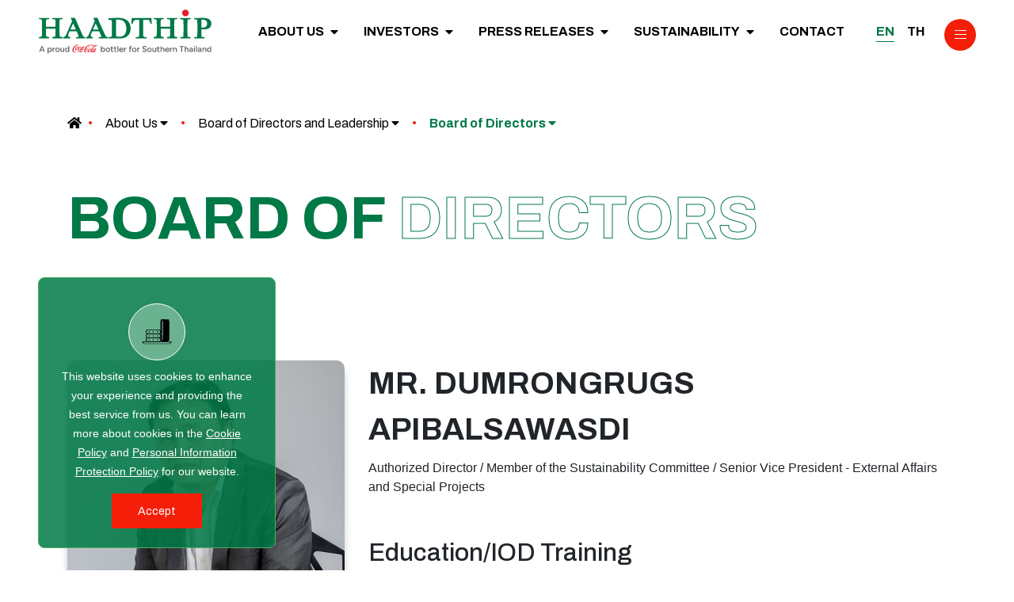

--- FILE ---
content_type: text/html; charset=UTF-8
request_url: https://www.haadthip.com/en/leadership/board-of-directors/17/mr-dumrongrugs-apibalsawasdi
body_size: 10619
content:
<!DOCTYPE html>
<html lang="en">
<head>

    <!-- Made with love by www.optiwise.io | Optiwise Provides Data and Corporate Services Tools for Public Companies -->

    <script async src="https://www.googletagmanager.com/gtag/js?id=G-K9QCBDZZXP"></script>
    <script>
        window.dataLayer = window.dataLayer || [];
        function gtag(){dataLayer.push(arguments);}
        gtag('js', new Date());

        <!--  Google Analytics 4 from Optiwise's Account -->
        gtag('config', 'G-K9QCBDZZXP');


        <!--  Google Analytics Universal from Customer's Account -->
        
        gtag('config', 'G-LRWJ305NEK');

    </script>




    


    



    <title>
        Mr. Dumrongrugs Apibalsawasdi | Haad Thip    </title>

    <!--
<link rel="apple-touch-icon" sizes="192x192" href="/storage/favicon-app.png">
-->

<link rel="shortcut icon" type="image/png" sizes="32x32"
      href="https://www.haadthip.com/storage/favicon.png">
    <link rel="preconnect" href="https://fonts.gstatic.com">
<link href="https://fonts.googleapis.com/css2?family=Archivo:wght@400;500;700&display=swap" rel="stylesheet">
<link href="https://fonts.googleapis.com/css2?family=Kanit:wght@300;400;500;700&display=swap" rel="stylesheet">


<link rel="stylesheet" href="https://cdnjs.cloudflare.com/ajax/libs/MaterialDesign-Webfont/5.8.55/css/materialdesignicons.min.css" integrity="sha512-x96qcyADhiw/CZY7QLOo7dB8i/REOEHZDhNfoDuJlyQ+yZzhdy91eAa4EkO7g3egt8obvLeJPoUKEKu5C5JYjA==" crossorigin="anonymous" />

    <link rel="stylesheet" href="/assets/node.56775.css"/>

<link rel="stylesheet" href="/assets/vendor.838e2.css"/>
<link rel="stylesheet" href="/assets/app.95513.css"/>

    
        <meta charset="utf-8">

<meta http-equiv="Content-Type" content="text/html; charset=utf-8">
<meta http-equiv="X-UA-Compatible" content="IE=edge">

<meta name="viewport" content="width=device-width, initial-scale=1, maximum-scale=1, shrink-to-fit=no">
<meta name="format-detection" content="telephone=no">
<!--
<meta name="apple-mobile-web-app-title" content="Atlas CMS">
<meta name="application-name" content="Atlas CMS">
-->

<meta name="csrf-token" content="2RC8Xuo3tkFJivYXDjemFAif3t7vzQCX3EouZbjY">



<meta property="og:type" content="website" />
<meta property="og:title" content="Mr. Dumrongrugs Apibalsawasdi" />
<meta property="og:description" content="Education/IOD Training     Bachelor of Politics, CHULALONGKORN University     Training Program (s)     2018 Strategic Board Member     Experience                      2012 - Present   Senior Vice President Sale (TT) &amp;amp; IME), HAAD THIP Public Company Limited       2007 - 2012   Sales and Marketing Director, HAAD THIP Public Company Limited       2004 - 2007   Marketing Director, HAAD THIP Public Company Limited" />
<meta property="og:url" content="https://www.haadthip.com/en/leadership/board-of-directors/17/mr-dumrongrugs-apibalsawasdi" />
<meta property="og:image" content="https://www.haadthip.com/glide/storage/leadership/dumrongrugs.jpg?h=350&fit=max&fm=webp&t=1770069033" />

        <meta name="twitter:title" content="Mr. Dumrongrugs Apibalsawasdi" />
<meta name="twitter:description" content="Education/IOD Training     Bachelor of Politics, CHULALONGKORN University     Training Program (s)     2018 Strategic Board Member     Experience                      2012 - Present   Senior Vice President Sale (TT) &amp;amp; IME), HAAD THIP Public Company Limited       2007 - 2012   Sales and Marketing Director, HAAD THIP Public Company Limited       2004 - 2007   Marketing Director, HAAD THIP Public Company Limited" />
<meta name="twitter:url" content="https://www.haadthip.com/en/leadership/board-of-directors/17/mr-dumrongrugs-apibalsawasdi" />
<meta name="twitter:images0" content="https://www.haadthip.com/glide/storage/leadership/dumrongrugs.jpg?h=350&fit=max&fm=webp&t=1770069033" />

</head>
<body>

<div class="js-cookie-consent cookie-consent">

    <span class="cookie-consent__icon">
        <img src="https://www.haadthip.com/assets/images/cookie.svg" alt="" class="img-fluid">
    </span>

    <span class="cookie-consent__message">
        This website uses cookies to enhance your experience and providing the best service from us. You can learn more about cookies in the <a class="text-underlined" href="/en/cookie-policy">Cookie Policy</a> and <a class="text-underlined" href="/storage/document/personal-info-protection/2021/htc-personal-data-protection-th.pdf" target="_blank" rel="noopener">Personal Information Protection Policy</a> for our website.
    </span>

    <button class="js-cookie-consent-agree cookie-consent__agree btn btn-primary">
        <span class="btn__title">Accept</span>
    </button>

</div>

    <script>

        window.laravelCookieConsent = (function () {

            const COOKIE_VALUE = 1;
            const COOKIE_DOMAIN = 'www.haadthip.com';

            function consentWithCookies() {
                setCookie('laravel_cookie_consent', COOKIE_VALUE, 7300);
                hideCookieDialog();
            }

            function cookieExists(name) {
                return (document.cookie.split('; ').indexOf(name + '=' + COOKIE_VALUE) !== -1);
            }

            function hideCookieDialog() {
                const dialogs = document.getElementsByClassName('js-cookie-consent');

                for (let i = 0; i < dialogs.length; ++i) {
                    dialogs[i].style.display = 'none';
                }
            }

            function setCookie(name, value, expirationInDays) {
                const date = new Date();
                date.setTime(date.getTime() + (expirationInDays * 24 * 60 * 60 * 1000));
                document.cookie = name + '=' + value
                    + ';expires=' + date.toUTCString()
                    + ';domain=' + COOKIE_DOMAIN
                    + ';path=/';
            }

            if (cookieExists('laravel_cookie_consent')) {
                hideCookieDialog();
            }

            const buttons = document.getElementsByClassName('js-cookie-consent-agree');

            for (let i = 0; i < buttons.length; ++i) {
                buttons[i].addEventListener('click', consentWithCookies);
            }

            return {
                consentWithCookies: consentWithCookies,
                hideCookieDialog: hideCookieDialog
            };
        })();
    </script>




<div id="vue-app" data-app>

    <div v-cloak>

        <header class="header   ">
    <nav class="header__navbar navbar">

        <a class="header__logo logo logo--header" href="https://www.haadthip.com/en/home">

            <img class="logo__image logo__image--en" src="https://www.haadthip.com/assets/images/logo/logo-en.svg">
            <img class="logo__image logo__image--th" src="https://www.haadthip.com/assets/images/logo/logo-th.svg">
        </a>

        <div class="header__navigation">

            <ul class="navbar-nav menu menu--highlight" >

    
        
            
            <li class="menu__nav-item nav-item dropdown" >
                <a class="menu__nav-link menu__nav-link--lv1 nav-link menu__dropdown-toggle"
                   v-menu-highlight-toggle
                   href="javascript:;"
                   data-toggle="dropdown"
                   aria-haspopup="true" aria-expanded="false">
                    <span class="menu__title menu__title--lv1">
                        About Us
                    </span>
                    <span class="menu__icon"></span>
                </a>
                <ul class="menu__dropdown-menu menu__dropdown-menu--lv2 dropdown-menu">

                    
                                                    
                            <li class="menu__dropdown-item dropdown-item">
                                <a class="menu__nav-link  menu__nav-link--lv2 nav-link"
                                   href="https://www.haadthip.com/en/about/about-the-company"
                                   target="_self">
                                    <span class="menu__title menu__title--lv2">About the Company</span>
                                </a>
                            </li>
                        
                    
                                                    
                            <li class="menu__dropdown-item dropdown-item">
                                <a class="menu__nav-link  menu__nav-link--lv2 nav-link"
                                   href="https://www.haadthip.com/en/about/vision-and-mission"
                                   target="_self">
                                    <span class="menu__title menu__title--lv2">Vision and Mission</span>
                                </a>
                            </li>
                        
                    
                                                    
                            <li class="menu__dropdown-item dropdown-item">
                                <a class="menu__nav-link  menu__nav-link--lv2 nav-link"
                                   href="https://www.haadthip.com/en/about/company-milestones"
                                   target="_self">
                                    <span class="menu__title menu__title--lv2">Haadthip Milestones</span>
                                </a>
                            </li>
                        
                    
                                                    
                            <li class="menu__dropdown-item dropdown-item">
                                <a class="menu__nav-link  menu__nav-link--lv2 nav-link"
                                   href="https://www.haadthip.com/en/about/coca-cola-milestones"
                                   target="_self">
                                    <span class="menu__title menu__title--lv2">Coca - Cola Milestones</span>
                                </a>
                            </li>
                        
                    
                                                    
                            <li class="menu__dropdown-item dropdown-item">
                                <a class="menu__nav-link  menu__nav-link--lv2 nav-link"
                                   href="https://www.haadthip.com/en/about/business-structure"
                                   target="_self">
                                    <span class="menu__title menu__title--lv2">Business Structure</span>
                                </a>
                            </li>
                        
                    
                                                    
                            <li class="menu__dropdown-item dropdown-item">
                                <a class="menu__nav-link  menu__nav-link--lv2 nav-link"
                                   href="https://www.haadthip.com/en/about/distribution-centers-and-branches"
                                   target="_self">
                                    <span class="menu__title menu__title--lv2">Distribution Centers and Branches</span>
                                </a>
                            </li>
                        
                    
                                                    
                            <li class="menu__dropdown-item dropdown-item">
                                <a class="menu__nav-link  menu__nav-link--lv2 nav-link"
                                   href="https://www.haadthip.com/en/about/organization-chart"
                                   target="_self">
                                    <span class="menu__title menu__title--lv2">Organization Chart</span>
                                </a>
                            </li>
                        
                    
                                                    

                            <li class="menu__dropdown-item dropdown-item">

                                <a class="menu__nav-link menu__nav-link--lv2 nav-link menu__dropdown-toggle dropdown-toggle" v-menu-highlight-toggle href="javascript:;">
                                    <span class="menu__title menu__title--lv2">
                                        Board of Directors and Leadership
                                    </span>
                                    <span class="menu__icon menu__icon--lv2"></span>
                                </a>

                                <ul class="menu__dropdown-menu menu__dropdown-menu--lv3 dropdown-menu"
                                    aria-labelledby="navbarDropdown">

                                    <!-- level 3 -->
                                                                            <li class="menu__dropdown-item dropdown-item">
                                            <a class="menu__nav-link menu__nav-link--lv3 nav-link"
                                               href="https://www.haadthip.com/en/leadership/board-of-directors"
                                               target="_self">
                                                <span
                                                    class="menu__title  menu__title--lv3">Board of Directors</span>
                                            </a>
                                        </li>
                                                                            <li class="menu__dropdown-item dropdown-item">
                                            <a class="menu__nav-link menu__nav-link--lv3 nav-link"
                                               href="https://www.haadthip.com/en/leadership/audit-committee"
                                               target="_self">
                                                <span
                                                    class="menu__title  menu__title--lv3">Audit Committee</span>
                                            </a>
                                        </li>
                                                                            <li class="menu__dropdown-item dropdown-item">
                                            <a class="menu__nav-link menu__nav-link--lv3 nav-link"
                                               href="https://www.haadthip.com/en/leadership/nomination-and-remuneration-committee"
                                               target="_self">
                                                <span
                                                    class="menu__title  menu__title--lv3">Nomination and Remuneration Committee</span>
                                            </a>
                                        </li>
                                                                            <li class="menu__dropdown-item dropdown-item">
                                            <a class="menu__nav-link menu__nav-link--lv3 nav-link"
                                               href="https://www.haadthip.com/en/leadership/corporate-governance-and-risk-management-committee"
                                               target="_self">
                                                <span
                                                    class="menu__title  menu__title--lv3">Corporate Governance and Risk Management Committee</span>
                                            </a>
                                        </li>
                                                                            <li class="menu__dropdown-item dropdown-item">
                                            <a class="menu__nav-link menu__nav-link--lv3 nav-link"
                                               href="https://www.haadthip.com/en/leadership/sustainability-committee"
                                               target="_self">
                                                <span
                                                    class="menu__title  menu__title--lv3">Sustainability Committee</span>
                                            </a>
                                        </li>
                                                                            <li class="menu__dropdown-item dropdown-item">
                                            <a class="menu__nav-link menu__nav-link--lv3 nav-link"
                                               href="https://www.haadthip.com/en/leadership/top-management-team"
                                               target="_self">
                                                <span
                                                    class="menu__title  menu__title--lv3">Top Management Team</span>
                                            </a>
                                        </li>
                                    
                                </ul>
                            </li>


                        
                    
                                                    
                            <li class="menu__dropdown-item dropdown-item">
                                <a class="menu__nav-link  menu__nav-link--lv2 nav-link"
                                   href="https://www.haadthip.com/en/about/good-corporate-governance"
                                   target="_self">
                                    <span class="menu__title menu__title--lv2">Good Corporate Governance</span>
                                </a>
                            </li>
                        
                    
                                                    
                            <li class="menu__dropdown-item dropdown-item">
                                <a class="menu__nav-link  menu__nav-link--lv2 nav-link"
                                   href="https://www.haadthip.com/en/about/whistleblowing-form"
                                   target="_self">
                                    <span class="menu__title menu__title--lv2">Whistleblowing Form</span>
                                </a>
                            </li>
                        
                    
                                                    
                            <li class="menu__dropdown-item dropdown-item">
                                <a class="menu__nav-link  menu__nav-link--lv2 nav-link"
                                   href="https://www.haadthip.com/en/about/quality-system"
                                   target="_self">
                                    <span class="menu__title menu__title--lv2">Quality System</span>
                                </a>
                            </li>
                        
                    
                                                    
                            <li class="menu__dropdown-item dropdown-item">
                                <a class="menu__nav-link  menu__nav-link--lv2 nav-link"
                                   href="https://www.haadthip.com/en/our-pride"
                                   target="_self">
                                    <span class="menu__title menu__title--lv2">Our Pride</span>
                                </a>
                            </li>
                        
                    

                </ul>
            </li>
        
    
        
            
            <li class="menu__nav-item nav-item dropdown" >
                <a class="menu__nav-link menu__nav-link--lv1 nav-link menu__dropdown-toggle"
                   v-menu-highlight-toggle
                   href="javascript:;"
                   data-toggle="dropdown"
                   aria-haspopup="true" aria-expanded="false">
                    <span class="menu__title menu__title--lv1">
                        Investors
                    </span>
                    <span class="menu__icon"></span>
                </a>
                <ul class="menu__dropdown-menu menu__dropdown-menu--lv2 dropdown-menu">

                    
                                                    
                            <li class="menu__dropdown-item dropdown-item">
                                <a class="menu__nav-link  menu__nav-link--lv2 nav-link"
                                   href="https://www.haadthip.com/en/investor-relations/home"
                                   target="_self">
                                    <span class="menu__title menu__title--lv2">Investor Overview</span>
                                </a>
                            </li>
                        
                    
                                                    
                            <li class="menu__dropdown-item dropdown-item">
                                <a class="menu__nav-link  menu__nav-link--lv2 nav-link"
                                   href="https://www.haadthip.com/en/investor-relations/general-information"
                                   target="_self">
                                    <span class="menu__title menu__title--lv2">General Information</span>
                                </a>
                            </li>
                        
                    
                                                    
                            <li class="menu__dropdown-item dropdown-item">
                                <a class="menu__nav-link  menu__nav-link--lv2 nav-link"
                                   href="https://www.haadthip.com/en/investor-relations/document/fact-sheets"
                                   target="_self">
                                    <span class="menu__title menu__title--lv2">Fact Sheets</span>
                                </a>
                            </li>
                        
                    
                                                    
                            <li class="menu__dropdown-item dropdown-item">
                                <a class="menu__nav-link  menu__nav-link--lv2 nav-link"
                                   href="https://www.haadthip.com/en/investor-relations/performance-highlights"
                                   target="_self">
                                    <span class="menu__title menu__title--lv2">Performance Highlights</span>
                                </a>
                            </li>
                        
                    
                                                    
                            <li class="menu__dropdown-item dropdown-item">
                                <a class="menu__nav-link  menu__nav-link--lv2 nav-link"
                                   href="https://www.haadthip.com/en/investor-relations/document/quarterly-results"
                                   target="_self">
                                    <span class="menu__title menu__title--lv2">Quarterly Results</span>
                                </a>
                            </li>
                        
                    
                                                    

                            <li class="menu__dropdown-item dropdown-item">

                                <a class="menu__nav-link menu__nav-link--lv2 nav-link menu__dropdown-toggle dropdown-toggle" v-menu-highlight-toggle href="javascript:;">
                                    <span class="menu__title menu__title--lv2">
                                        Stock and Dividend
                                    </span>
                                    <span class="menu__icon menu__icon--lv2"></span>
                                </a>

                                <ul class="menu__dropdown-menu menu__dropdown-menu--lv3 dropdown-menu"
                                    aria-labelledby="navbarDropdown">

                                    <!-- level 3 -->
                                                                            <li class="menu__dropdown-item dropdown-item">
                                            <a class="menu__nav-link menu__nav-link--lv3 nav-link"
                                               href="https://www.haadthip.com/en/investor-relations/stock-quote"
                                               target="_self">
                                                <span
                                                    class="menu__title  menu__title--lv3">Stock Quote</span>
                                            </a>
                                        </li>
                                                                            <li class="menu__dropdown-item dropdown-item">
                                            <a class="menu__nav-link menu__nav-link--lv3 nav-link"
                                               href="https://www.haadthip.com/en/investor-relations/stock-and-dividend/dividend-payment-history"
                                               target="_self">
                                                <span
                                                    class="menu__title  menu__title--lv3">Dividend Payment History</span>
                                            </a>
                                        </li>
                                                                            <li class="menu__dropdown-item dropdown-item">
                                            <a class="menu__nav-link menu__nav-link--lv3 nav-link"
                                               href="https://www.haadthip.com/en/investor-relations/investment-calculator"
                                               target="_self">
                                                <span
                                                    class="menu__title  menu__title--lv3">Investment Calculator</span>
                                            </a>
                                        </li>
                                    
                                </ul>
                            </li>


                        
                    
                                                    
                            <li class="menu__dropdown-item dropdown-item">
                                <a class="menu__nav-link  menu__nav-link--lv2 nav-link"
                                   href="https://www.haadthip.com/en/investor-relations/document/presentations"
                                   target="_self">
                                    <span class="menu__title menu__title--lv2">Investor Presentations</span>
                                </a>
                            </li>
                        
                    
                                                    
                            <li class="menu__dropdown-item dropdown-item">
                                <a class="menu__nav-link  menu__nav-link--lv2 nav-link"
                                   href="https://www.haadthip.com/en/investor-relations/newsroom/set-announcements"
                                   target="_self">
                                    <span class="menu__title menu__title--lv2">SET Announcements</span>
                                </a>
                            </li>
                        
                    
                                                    
                            <li class="menu__dropdown-item dropdown-item">
                                <a class="menu__nav-link  menu__nav-link--lv2 nav-link"
                                   href="https://www.haadthip.com/en/investor-relations/document/annual-reports"
                                   target="_self">
                                    <span class="menu__title menu__title--lv2">Form 56-1 One Report / Annual Report</span>
                                </a>
                            </li>
                        
                    
                                                    

                            <li class="menu__dropdown-item dropdown-item">

                                <a class="menu__nav-link menu__nav-link--lv2 nav-link menu__dropdown-toggle dropdown-toggle" v-menu-highlight-toggle href="javascript:;">
                                    <span class="menu__title menu__title--lv2">
                                        Shareholder
                                    </span>
                                    <span class="menu__icon menu__icon--lv2"></span>
                                </a>

                                <ul class="menu__dropdown-menu menu__dropdown-menu--lv3 dropdown-menu"
                                    aria-labelledby="navbarDropdown">

                                    <!-- level 3 -->
                                                                            <li class="menu__dropdown-item dropdown-item">
                                            <a class="menu__nav-link menu__nav-link--lv3 nav-link"
                                               href="https://www.haadthip.com/en/investor-relations/shareholder/major-shareholders"
                                               target="_self">
                                                <span
                                                    class="menu__title  menu__title--lv3">Major Shareholders</span>
                                            </a>
                                        </li>
                                                                            <li class="menu__dropdown-item dropdown-item">
                                            <a class="menu__nav-link menu__nav-link--lv3 nav-link"
                                               href="https://www.haadthip.com/en/investor-relations/document/shareholder-meetings"
                                               target="_self">
                                                <span
                                                    class="menu__title  menu__title--lv3">Shareholder Meetings</span>
                                            </a>
                                        </li>
                                                                            <li class="menu__dropdown-item dropdown-item">
                                            <a class="menu__nav-link menu__nav-link--lv3 nav-link"
                                               href="https://www.haadthip.com/en/investor-relations/shareholder/shareholder-rights"
                                               target="_self">
                                                <span
                                                    class="menu__title  menu__title--lv3">Shareholder Rights</span>
                                            </a>
                                        </li>
                                    
                                </ul>
                            </li>


                        
                    
                                                    
                            <li class="menu__dropdown-item dropdown-item">
                                <a class="menu__nav-link  menu__nav-link--lv2 nav-link"
                                   href="https://www.haadthip.com/en/investor-relations/resource-center"
                                   target="_self">
                                    <span class="menu__title menu__title--lv2">Resource Center</span>
                                </a>
                            </li>
                        
                    
                                                    
                            <li class="menu__dropdown-item dropdown-item">
                                <a class="menu__nav-link  menu__nav-link--lv2 nav-link"
                                   href="https://www.haadthip.com/en/investor-relations/calendar"
                                   target="_self">
                                    <span class="menu__title menu__title--lv2">Investor Calendar</span>
                                </a>
                            </li>
                        
                    
                                                    
                            <li class="menu__dropdown-item dropdown-item">
                                <a class="menu__nav-link  menu__nav-link--lv2 nav-link"
                                   href="https://www.haadthip.com/en/investor-relations/analyst-coverage"
                                   target="_self">
                                    <span class="menu__title menu__title--lv2">Analyst Coverage</span>
                                </a>
                            </li>
                        
                    
                                                    

                            <li class="menu__dropdown-item dropdown-item">

                                <a class="menu__nav-link menu__nav-link--lv2 nav-link menu__dropdown-toggle dropdown-toggle" v-menu-highlight-toggle href="javascript:;">
                                    <span class="menu__title menu__title--lv2">
                                        Information Inquiry
                                    </span>
                                    <span class="menu__icon menu__icon--lv2"></span>
                                </a>

                                <ul class="menu__dropdown-menu menu__dropdown-menu--lv3 dropdown-menu"
                                    aria-labelledby="navbarDropdown">

                                    <!-- level 3 -->
                                                                            <li class="menu__dropdown-item dropdown-item">
                                            <a class="menu__nav-link menu__nav-link--lv3 nav-link"
                                               href="https://www.haadthip.com/en/investor-relations/information-inquiry/ir-contact"
                                               target="_self">
                                                <span
                                                    class="menu__title  menu__title--lv3">IR Contact</span>
                                            </a>
                                        </li>
                                                                            <li class="menu__dropdown-item dropdown-item">
                                            <a class="menu__nav-link menu__nav-link--lv3 nav-link"
                                               href="https://www.haadthip.com/en/investor-relations/information-inquiry/investor-faq"
                                               target="_self">
                                                <span
                                                    class="menu__title  menu__title--lv3">Investor FAQ</span>
                                            </a>
                                        </li>
                                                                            <li class="menu__dropdown-item dropdown-item">
                                            <a class="menu__nav-link menu__nav-link--lv3 nav-link"
                                               href="https://www.haadthip.com/en/investor-relations/information-inquiry/news-subscription"
                                               target="_self">
                                                <span
                                                    class="menu__title  menu__title--lv3">News Subscription</span>
                                            </a>
                                        </li>
                                    
                                </ul>
                            </li>


                        
                    

                </ul>
            </li>
        
    
        
            
            <li class="menu__nav-item nav-item dropdown" >
                <a class="menu__nav-link menu__nav-link--lv1 nav-link menu__dropdown-toggle"
                   v-menu-highlight-toggle
                   href="javascript:;"
                   data-toggle="dropdown"
                   aria-haspopup="true" aria-expanded="false">
                    <span class="menu__title menu__title--lv1">
                        Press Releases
                    </span>
                    <span class="menu__icon"></span>
                </a>
                <ul class="menu__dropdown-menu menu__dropdown-menu--lv2 dropdown-menu">

                    
                                                    
                            <li class="menu__dropdown-item dropdown-item">
                                <a class="menu__nav-link  menu__nav-link--lv2 nav-link"
                                   href="https://www.haadthip.com/en/newsroom/company-news"
                                   target="_self">
                                    <span class="menu__title menu__title--lv2">Company News</span>
                                </a>
                            </li>
                        
                    
                                                    
                            <li class="menu__dropdown-item dropdown-item">
                                <a class="menu__nav-link  menu__nav-link--lv2 nav-link"
                                   href="https://www.haadthip.com/en/newsroom/promotions"
                                   target="_self">
                                    <span class="menu__title menu__title--lv2">Promotions</span>
                                </a>
                            </li>
                        
                    

                </ul>
            </li>
        
    
        
            
            <li class="menu__nav-item nav-item dropdown" >
                <a class="menu__nav-link menu__nav-link--lv1 nav-link menu__dropdown-toggle"
                   v-menu-highlight-toggle
                   href="javascript:;"
                   data-toggle="dropdown"
                   aria-haspopup="true" aria-expanded="false">
                    <span class="menu__title menu__title--lv1">
                        Sustainability
                    </span>
                    <span class="menu__icon"></span>
                </a>
                <ul class="menu__dropdown-menu menu__dropdown-menu--lv2 dropdown-menu">

                    
                                                    
                            <li class="menu__dropdown-item dropdown-item">
                                <a class="menu__nav-link  menu__nav-link--lv2 nav-link"
                                   href="https://www.haadthip.com/en/sustainability/vision-and-commitment"
                                   target="_self">
                                    <span class="menu__title menu__title--lv2">Sustainability Vision and Commitment</span>
                                </a>
                            </li>
                        
                    
                                                    

                            <li class="menu__dropdown-item dropdown-item">

                                <a class="menu__nav-link menu__nav-link--lv2 nav-link menu__dropdown-toggle dropdown-toggle" v-menu-highlight-toggle href="javascript:;">
                                    <span class="menu__title menu__title--lv2">
                                        Sustainability Concepts
                                    </span>
                                    <span class="menu__icon menu__icon--lv2"></span>
                                </a>

                                <ul class="menu__dropdown-menu menu__dropdown-menu--lv3 dropdown-menu"
                                    aria-labelledby="navbarDropdown">

                                    <!-- level 3 -->
                                                                            <li class="menu__dropdown-item dropdown-item">
                                            <a class="menu__nav-link menu__nav-link--lv3 nav-link"
                                               href="https://www.haadthip.com/en/sustainability/concepts-and-practices/economic"
                                               target="_self">
                                                <span
                                                    class="menu__title  menu__title--lv3">Economic</span>
                                            </a>
                                        </li>
                                                                            <li class="menu__dropdown-item dropdown-item">
                                            <a class="menu__nav-link menu__nav-link--lv3 nav-link"
                                               href="https://www.haadthip.com/en/sustainability/concepts-and-practices/social"
                                               target="_self">
                                                <span
                                                    class="menu__title  menu__title--lv3">Social</span>
                                            </a>
                                        </li>
                                                                            <li class="menu__dropdown-item dropdown-item">
                                            <a class="menu__nav-link menu__nav-link--lv3 nav-link"
                                               href="https://www.haadthip.com/en/sustainability/concepts-and-practices/environmental"
                                               target="_self">
                                                <span
                                                    class="menu__title  menu__title--lv3">Environmental</span>
                                            </a>
                                        </li>
                                    
                                </ul>
                            </li>


                        
                    
                                                    
                            <li class="menu__dropdown-item dropdown-item">
                                <a class="menu__nav-link  menu__nav-link--lv2 nav-link"
                                   href="https://www.haadthip.com/en/document/sustainability-reports"
                                   target="_self">
                                    <span class="menu__title menu__title--lv2">Sustainability Reports</span>
                                </a>
                            </li>
                        
                    

                </ul>
            </li>
        
    
                    <li class="nav-item menu__nav-item">
                <a class="menu__nav-link menu__nav-link--lv1 nav-link" href="https://www.haadthip.com/en/contact"
                   target="_self">
                    <span class="menu__title menu__title--lv1">
                        Contact
                    </span>
                </a>
            </li>
        
    

</ul>

            <ul class="language nav">
    <li class="language__nav-item nav-item">
        <a class="language__nav-link nav-link active"
           href="https://www.haadthip.com/en/leadership/board-of-directors/17/mr-dumrongrugs-apibalsawasdi">EN</a>
    </li>
    <li class="language__nav-item nav-item">
        <a class="language__nav-link nav-link "
           href="https://www.haadthip.com/th/leadership/board-of-directors/17/mr-dumrongrugs-apibalsawasdi">TH</a>
    </li>
</ul>

            <div class="header__search">
                <a href="https://www.haadthip.com/en/search" target="_self" class="btn btn--search">
                    <i class="fal fa-search"></i>
                </a>
            </div>

            <button class="header__navbar-toggler navbar-toggler collapsed" type="button" v-closed-submenu
                    data-toggle="collapse"
                    data-target="#mainMenu" aria-controls="mainMenu" aria-expanded="false"
                    aria-label="Toggle navigation">
                <span class="hamburger">
                    <span class="hamburger__wrapper">
                        <span class="hamburger__inner"></span>
                    </span>
                </span>
            </button>


            <div class="menu-wrapper collapse navbar-collapse " id="mainMenu">

                <div class="menu-wrapper__product">

    <div class="card-deck card-deck--product-highlight"><a href="/en/beverage-categories/coca-cola?s=coca-cola" class="card card--product-highlight-green">
<div class="card__thumbnail-wrapper"><img class="card__thumbnail" src="/storage/beverage-category/coke/coke.png" /></div>
<div class="card__body">
<h5 class="card__title">COCA - COLA</h5>
<div class="card__text">Original Taste</div>
<div class="card__icon">
<div class="btn btn--arrow"><span class="btn__title text-black">Explore</span> <span class="btn__icon text-black"> <i class="fal fa-long-arrow-right"></i> </span></div>
</div>
</div>
</a> <a href="/en/beverage-categories/sprite?s=sprite" class="card card--product-highlight-white">
<div class="card__thumbnail-wrapper"><img class="card__thumbnail" src="/storage/beverage-category/sprite/sprite.png" /></div>
<div class="card__body">
<h5 class="card__title">Sprite</h5>
<div class="card__icon">
<div class="btn btn--arrow"><span class="btn__title text-black">Explore</span> <span class="btn__icon text-black"> <i class="fal fa-long-arrow-right"></i> </span></div>
</div>
</div>
</a></div>
</div>

                <div class="menu-wrapper__menu">


                    <ul class="menu menu--main navbar-nav" >

    
        
            

            <li class="menu__nav-item menu__nav-item--lv1 nav-item dropdown">

                <a class="menu__nav-link menu__nav-link--lv1 nav-link dropdown-toggle" v-dropdown-toggle href="javascript:;">
                    <waved-text class="menu__title menu__title--lv1" title="About Us"></waved-text>
                </a>

                <div class="menu__dropdown-wrapper">
                    <a href="javascript:;" class="menu__nav-link menu__nav-link--back" v-closed-submenu>
                        <span class="menu__icon"><i class="fal fa-long-arrow-left"></i></span>
                        <waved-text class="menu__title menu__title--back" title="About Us"></waved-text>
                    </a>
                    <ul class="menu__dropdown-menu menu__dropdown-menu--lv2 dropdown-menu  menu__dropdown-menu--two-column">

                        
                            
                                

                                <li class="menu__dropdown-item dropdown-item">
                                    <a class="menu__nav-link  menu__nav-link--lv2 nav-link"
                                       href="https://www.haadthip.com/en/about/about-the-company"
                                       target="_self">
                                        <span
                                            class="menu__title menu__title--lv2">About the Company</span>
                                    </a>
                                </li>
                                                    
                            
                                

                                <li class="menu__dropdown-item dropdown-item">
                                    <a class="menu__nav-link  menu__nav-link--lv2 nav-link"
                                       href="https://www.haadthip.com/en/about/vision-and-mission"
                                       target="_self">
                                        <span
                                            class="menu__title menu__title--lv2">Vision and Mission</span>
                                    </a>
                                </li>
                                                    
                            
                                

                                <li class="menu__dropdown-item dropdown-item">
                                    <a class="menu__nav-link  menu__nav-link--lv2 nav-link"
                                       href="https://www.haadthip.com/en/about/company-milestones"
                                       target="_self">
                                        <span
                                            class="menu__title menu__title--lv2">Haadthip Milestones</span>
                                    </a>
                                </li>
                                                    
                            
                                

                                <li class="menu__dropdown-item dropdown-item">
                                    <a class="menu__nav-link  menu__nav-link--lv2 nav-link"
                                       href="https://www.haadthip.com/en/about/coca-cola-milestones"
                                       target="_self">
                                        <span
                                            class="menu__title menu__title--lv2">Coca - Cola Milestones</span>
                                    </a>
                                </li>
                                                    
                            
                                

                                <li class="menu__dropdown-item dropdown-item">
                                    <a class="menu__nav-link  menu__nav-link--lv2 nav-link"
                                       href="https://www.haadthip.com/en/about/business-structure"
                                       target="_self">
                                        <span
                                            class="menu__title menu__title--lv2">Business Structure</span>
                                    </a>
                                </li>
                                                    
                            
                                

                                <li class="menu__dropdown-item dropdown-item">
                                    <a class="menu__nav-link  menu__nav-link--lv2 nav-link"
                                       href="https://www.haadthip.com/en/about/distribution-centers-and-branches"
                                       target="_self">
                                        <span
                                            class="menu__title menu__title--lv2">Distribution Centers and Branches</span>
                                    </a>
                                </li>
                                                    
                            
                                

                                <li class="menu__dropdown-item dropdown-item">
                                    <a class="menu__nav-link  menu__nav-link--lv2 nav-link"
                                       href="https://www.haadthip.com/en/about/organization-chart"
                                       target="_self">
                                        <span
                                            class="menu__title menu__title--lv2">Organization Chart</span>
                                    </a>
                                </li>
                                                    
                                                            

                                <li class="menu__dropdown-item dropdown-item">
                                    <a class="menu__nav-link menu__nav-link--lv2 nav-link dropdown-toggle"
                                       href="javascript:;">
                                        <span class="menu__title menu__title--lv2">
                                            Board of Directors and Leadership
                                        </span>
                                    </a>
                                    <ul class="menu__dropdown-menu menu__dropdown-menu--lv3 dropdown-menu"
                                        aria-labelledby="navbarDropdown">

                                                                                    <li class="menu__dropdown-item dropdown-item">
                                                <a class="menu__nav-link menu__nav-link--lv3 nav-link"
                                                   href="https://www.haadthip.com/en/leadership/board-of-directors"
                                                   target="_self">
                                                    <span
                                                        class="menu__title  menu__title--lv3">Board of Directors</span>
                                                </a>
                                            </li>
                                                                                    <li class="menu__dropdown-item dropdown-item">
                                                <a class="menu__nav-link menu__nav-link--lv3 nav-link"
                                                   href="https://www.haadthip.com/en/leadership/audit-committee"
                                                   target="_self">
                                                    <span
                                                        class="menu__title  menu__title--lv3">Audit Committee</span>
                                                </a>
                                            </li>
                                                                                    <li class="menu__dropdown-item dropdown-item">
                                                <a class="menu__nav-link menu__nav-link--lv3 nav-link"
                                                   href="https://www.haadthip.com/en/leadership/nomination-and-remuneration-committee"
                                                   target="_self">
                                                    <span
                                                        class="menu__title  menu__title--lv3">Nomination and Remuneration Committee</span>
                                                </a>
                                            </li>
                                                                                    <li class="menu__dropdown-item dropdown-item">
                                                <a class="menu__nav-link menu__nav-link--lv3 nav-link"
                                                   href="https://www.haadthip.com/en/leadership/corporate-governance-and-risk-management-committee"
                                                   target="_self">
                                                    <span
                                                        class="menu__title  menu__title--lv3">Corporate Governance and Risk Management Committee</span>
                                                </a>
                                            </li>
                                                                                    <li class="menu__dropdown-item dropdown-item">
                                                <a class="menu__nav-link menu__nav-link--lv3 nav-link"
                                                   href="https://www.haadthip.com/en/leadership/sustainability-committee"
                                                   target="_self">
                                                    <span
                                                        class="menu__title  menu__title--lv3">Sustainability Committee</span>
                                                </a>
                                            </li>
                                                                                    <li class="menu__dropdown-item dropdown-item">
                                                <a class="menu__nav-link menu__nav-link--lv3 nav-link"
                                                   href="https://www.haadthip.com/en/leadership/top-management-team"
                                                   target="_self">
                                                    <span
                                                        class="menu__title  menu__title--lv3">Top Management Team</span>
                                                </a>
                                            </li>
                                        
                                    </ul>
                                </li>
                                                    
                            
                                

                                <li class="menu__dropdown-item dropdown-item">
                                    <a class="menu__nav-link  menu__nav-link--lv2 nav-link"
                                       href="https://www.haadthip.com/en/about/good-corporate-governance"
                                       target="_self">
                                        <span
                                            class="menu__title menu__title--lv2">Good Corporate Governance</span>
                                    </a>
                                </li>
                                                    
                            
                                

                                <li class="menu__dropdown-item dropdown-item">
                                    <a class="menu__nav-link  menu__nav-link--lv2 nav-link"
                                       href="https://www.haadthip.com/en/about/whistleblowing-form"
                                       target="_self">
                                        <span
                                            class="menu__title menu__title--lv2">Whistleblowing Form</span>
                                    </a>
                                </li>
                                                    
                            
                                

                                <li class="menu__dropdown-item dropdown-item">
                                    <a class="menu__nav-link  menu__nav-link--lv2 nav-link"
                                       href="https://www.haadthip.com/en/about/quality-system"
                                       target="_self">
                                        <span
                                            class="menu__title menu__title--lv2">Quality System</span>
                                    </a>
                                </li>
                                                    
                            
                                

                                <li class="menu__dropdown-item dropdown-item">
                                    <a class="menu__nav-link  menu__nav-link--lv2 nav-link"
                                       href="https://www.haadthip.com/en/our-pride"
                                       target="_self">
                                        <span
                                            class="menu__title menu__title--lv2">Our Pride</span>
                                    </a>
                                </li>
                                                    

                    </ul>
                </div>


            </li>

        

    
        
            

            <li class="menu__nav-item menu__nav-item--lv1 nav-item dropdown">

                <a class="menu__nav-link menu__nav-link--lv1 nav-link dropdown-toggle" v-dropdown-toggle href="javascript:;">
                    <waved-text class="menu__title menu__title--lv1" title="Businesses"></waved-text>
                </a>

                <div class="menu__dropdown-wrapper">
                    <a href="javascript:;" class="menu__nav-link menu__nav-link--back" v-closed-submenu>
                        <span class="menu__icon"><i class="fal fa-long-arrow-left"></i></span>
                        <waved-text class="menu__title menu__title--back" title="Businesses"></waved-text>
                    </a>
                    <ul class="menu__dropdown-menu menu__dropdown-menu--lv2 dropdown-menu  ">

                        
                            
                                

                                <li class="menu__dropdown-item dropdown-item">
                                    <a class="menu__nav-link  menu__nav-link--lv2 nav-link"
                                       href="https://www.haadthip.com/en/businesses/new-products-in-2020"
                                       target="_self">
                                        <span
                                            class="menu__title menu__title--lv2">New Products in 2020</span>
                                    </a>
                                </li>
                                                    
                            
                                

                                <li class="menu__dropdown-item dropdown-item">
                                    <a class="menu__nav-link  menu__nav-link--lv2 nav-link"
                                       href="https://www.haadthip.com/en/beverage-categories"
                                       target="_self">
                                        <span
                                            class="menu__title menu__title--lv2">Beverage Categories</span>
                                    </a>
                                </li>
                                                    
                            
                                

                                <li class="menu__dropdown-item dropdown-item">
                                    <a class="menu__nav-link  menu__nav-link--lv2 nav-link"
                                       href="https://www.haadthip.com/en/businesses/commercial-businesses"
                                       target="_self">
                                        <span
                                            class="menu__title menu__title--lv2">Commercial Businesses</span>
                                    </a>
                                </li>
                                                    
                            
                                

                                <li class="menu__dropdown-item dropdown-item">
                                    <a class="menu__nav-link  menu__nav-link--lv2 nav-link"
                                       href="https://www.haadthip.com/en/businesses/food-and-beverages-business"
                                       target="_self">
                                        <span
                                            class="menu__title menu__title--lv2">Food &amp; Beverages Business</span>
                                    </a>
                                </li>
                                                    

                    </ul>
                </div>


            </li>

        

    
        
            

            <li class="menu__nav-item menu__nav-item--lv1 nav-item dropdown">

                <a class="menu__nav-link menu__nav-link--lv1 nav-link dropdown-toggle" v-dropdown-toggle href="javascript:;">
                    <waved-text class="menu__title menu__title--lv1" title="Investors"></waved-text>
                </a>

                <div class="menu__dropdown-wrapper">
                    <a href="javascript:;" class="menu__nav-link menu__nav-link--back" v-closed-submenu>
                        <span class="menu__icon"><i class="fal fa-long-arrow-left"></i></span>
                        <waved-text class="menu__title menu__title--back" title="Investors"></waved-text>
                    </a>
                    <ul class="menu__dropdown-menu menu__dropdown-menu--lv2 dropdown-menu  menu__dropdown-menu--two-column">

                        
                            
                                

                                <li class="menu__dropdown-item dropdown-item">
                                    <a class="menu__nav-link  menu__nav-link--lv2 nav-link"
                                       href="https://www.haadthip.com/en/investor-relations/home"
                                       target="_self">
                                        <span
                                            class="menu__title menu__title--lv2">Investor Overview</span>
                                    </a>
                                </li>
                                                    
                            
                                

                                <li class="menu__dropdown-item dropdown-item">
                                    <a class="menu__nav-link  menu__nav-link--lv2 nav-link"
                                       href="https://www.haadthip.com/en/investor-relations/general-information"
                                       target="_self">
                                        <span
                                            class="menu__title menu__title--lv2">General Information</span>
                                    </a>
                                </li>
                                                    
                            
                                

                                <li class="menu__dropdown-item dropdown-item">
                                    <a class="menu__nav-link  menu__nav-link--lv2 nav-link"
                                       href="https://www.haadthip.com/en/investor-relations/document/fact-sheets"
                                       target="_self">
                                        <span
                                            class="menu__title menu__title--lv2">Fact Sheets</span>
                                    </a>
                                </li>
                                                    
                            
                                

                                <li class="menu__dropdown-item dropdown-item">
                                    <a class="menu__nav-link  menu__nav-link--lv2 nav-link"
                                       href="https://www.haadthip.com/en/investor-relations/performance-highlights"
                                       target="_self">
                                        <span
                                            class="menu__title menu__title--lv2">Performance Highlights</span>
                                    </a>
                                </li>
                                                    
                            
                                

                                <li class="menu__dropdown-item dropdown-item">
                                    <a class="menu__nav-link  menu__nav-link--lv2 nav-link"
                                       href="https://www.haadthip.com/en/investor-relations/document/quarterly-results"
                                       target="_self">
                                        <span
                                            class="menu__title menu__title--lv2">Quarterly Results</span>
                                    </a>
                                </li>
                                                    
                                                            

                                <li class="menu__dropdown-item dropdown-item">
                                    <a class="menu__nav-link menu__nav-link--lv2 nav-link dropdown-toggle"
                                       href="javascript:;">
                                        <span class="menu__title menu__title--lv2">
                                            Stock and Dividend
                                        </span>
                                    </a>
                                    <ul class="menu__dropdown-menu menu__dropdown-menu--lv3 dropdown-menu"
                                        aria-labelledby="navbarDropdown">

                                                                                    <li class="menu__dropdown-item dropdown-item">
                                                <a class="menu__nav-link menu__nav-link--lv3 nav-link"
                                                   href="https://www.haadthip.com/en/investor-relations/stock-quote"
                                                   target="_self">
                                                    <span
                                                        class="menu__title  menu__title--lv3">Stock Quote</span>
                                                </a>
                                            </li>
                                                                                    <li class="menu__dropdown-item dropdown-item">
                                                <a class="menu__nav-link menu__nav-link--lv3 nav-link"
                                                   href="https://www.haadthip.com/en/investor-relations/stock-and-dividend/dividend-payment-history"
                                                   target="_self">
                                                    <span
                                                        class="menu__title  menu__title--lv3">Dividend Payment History</span>
                                                </a>
                                            </li>
                                                                                    <li class="menu__dropdown-item dropdown-item">
                                                <a class="menu__nav-link menu__nav-link--lv3 nav-link"
                                                   href="https://www.haadthip.com/en/investor-relations/investment-calculator"
                                                   target="_self">
                                                    <span
                                                        class="menu__title  menu__title--lv3">Investment Calculator</span>
                                                </a>
                                            </li>
                                        
                                    </ul>
                                </li>
                                                    
                            
                                

                                <li class="menu__dropdown-item dropdown-item">
                                    <a class="menu__nav-link  menu__nav-link--lv2 nav-link"
                                       href="https://www.haadthip.com/en/investor-relations/document/presentations"
                                       target="_self">
                                        <span
                                            class="menu__title menu__title--lv2">Investor Presentations</span>
                                    </a>
                                </li>
                                                    
                            
                                

                                <li class="menu__dropdown-item dropdown-item">
                                    <a class="menu__nav-link  menu__nav-link--lv2 nav-link"
                                       href="https://www.haadthip.com/en/investor-relations/newsroom/set-announcements"
                                       target="_self">
                                        <span
                                            class="menu__title menu__title--lv2">SET Announcements</span>
                                    </a>
                                </li>
                                                    
                            
                                

                                <li class="menu__dropdown-item dropdown-item">
                                    <a class="menu__nav-link  menu__nav-link--lv2 nav-link"
                                       href="https://www.haadthip.com/en/investor-relations/document/annual-reports"
                                       target="_self">
                                        <span
                                            class="menu__title menu__title--lv2">Form 56-1 One Report / Annual Report</span>
                                    </a>
                                </li>
                                                    
                                                            

                                <li class="menu__dropdown-item dropdown-item">
                                    <a class="menu__nav-link menu__nav-link--lv2 nav-link dropdown-toggle"
                                       href="javascript:;">
                                        <span class="menu__title menu__title--lv2">
                                            Shareholder
                                        </span>
                                    </a>
                                    <ul class="menu__dropdown-menu menu__dropdown-menu--lv3 dropdown-menu"
                                        aria-labelledby="navbarDropdown">

                                                                                    <li class="menu__dropdown-item dropdown-item">
                                                <a class="menu__nav-link menu__nav-link--lv3 nav-link"
                                                   href="https://www.haadthip.com/en/investor-relations/shareholder/major-shareholders"
                                                   target="_self">
                                                    <span
                                                        class="menu__title  menu__title--lv3">Major Shareholders</span>
                                                </a>
                                            </li>
                                                                                    <li class="menu__dropdown-item dropdown-item">
                                                <a class="menu__nav-link menu__nav-link--lv3 nav-link"
                                                   href="https://www.haadthip.com/en/investor-relations/document/shareholder-meetings"
                                                   target="_self">
                                                    <span
                                                        class="menu__title  menu__title--lv3">Shareholder Meetings</span>
                                                </a>
                                            </li>
                                                                                    <li class="menu__dropdown-item dropdown-item">
                                                <a class="menu__nav-link menu__nav-link--lv3 nav-link"
                                                   href="https://www.haadthip.com/en/investor-relations/shareholder/shareholder-rights"
                                                   target="_self">
                                                    <span
                                                        class="menu__title  menu__title--lv3">Shareholder Rights</span>
                                                </a>
                                            </li>
                                        
                                    </ul>
                                </li>
                                                    
                            
                                

                                <li class="menu__dropdown-item dropdown-item">
                                    <a class="menu__nav-link  menu__nav-link--lv2 nav-link"
                                       href="https://www.haadthip.com/en/investor-relations/resource-center"
                                       target="_self">
                                        <span
                                            class="menu__title menu__title--lv2">Resource Center</span>
                                    </a>
                                </li>
                                                    
                            
                                

                                <li class="menu__dropdown-item dropdown-item">
                                    <a class="menu__nav-link  menu__nav-link--lv2 nav-link"
                                       href="https://www.haadthip.com/en/investor-relations/calendar"
                                       target="_self">
                                        <span
                                            class="menu__title menu__title--lv2">Investor Calendar</span>
                                    </a>
                                </li>
                                                    
                            
                                

                                <li class="menu__dropdown-item dropdown-item">
                                    <a class="menu__nav-link  menu__nav-link--lv2 nav-link"
                                       href="https://www.haadthip.com/en/investor-relations/analyst-coverage"
                                       target="_self">
                                        <span
                                            class="menu__title menu__title--lv2">Analyst Coverage</span>
                                    </a>
                                </li>
                                                    
                                                            

                                <li class="menu__dropdown-item dropdown-item">
                                    <a class="menu__nav-link menu__nav-link--lv2 nav-link dropdown-toggle"
                                       href="javascript:;">
                                        <span class="menu__title menu__title--lv2">
                                            Information Inquiry
                                        </span>
                                    </a>
                                    <ul class="menu__dropdown-menu menu__dropdown-menu--lv3 dropdown-menu"
                                        aria-labelledby="navbarDropdown">

                                                                                    <li class="menu__dropdown-item dropdown-item">
                                                <a class="menu__nav-link menu__nav-link--lv3 nav-link"
                                                   href="https://www.haadthip.com/en/investor-relations/information-inquiry/ir-contact"
                                                   target="_self">
                                                    <span
                                                        class="menu__title  menu__title--lv3">IR Contact</span>
                                                </a>
                                            </li>
                                                                                    <li class="menu__dropdown-item dropdown-item">
                                                <a class="menu__nav-link menu__nav-link--lv3 nav-link"
                                                   href="https://www.haadthip.com/en/investor-relations/information-inquiry/investor-faq"
                                                   target="_self">
                                                    <span
                                                        class="menu__title  menu__title--lv3">Investor FAQ</span>
                                                </a>
                                            </li>
                                                                                    <li class="menu__dropdown-item dropdown-item">
                                                <a class="menu__nav-link menu__nav-link--lv3 nav-link"
                                                   href="https://www.haadthip.com/en/investor-relations/information-inquiry/news-subscription"
                                                   target="_self">
                                                    <span
                                                        class="menu__title  menu__title--lv3">News Subscription</span>
                                                </a>
                                            </li>
                                        
                                    </ul>
                                </li>
                                                    

                    </ul>
                </div>


            </li>

        

    
        
            

            <li class="menu__nav-item menu__nav-item--lv1 nav-item dropdown">

                <a class="menu__nav-link menu__nav-link--lv1 nav-link dropdown-toggle" v-dropdown-toggle href="javascript:;">
                    <waved-text class="menu__title menu__title--lv1" title="Sustainability"></waved-text>
                </a>

                <div class="menu__dropdown-wrapper">
                    <a href="javascript:;" class="menu__nav-link menu__nav-link--back" v-closed-submenu>
                        <span class="menu__icon"><i class="fal fa-long-arrow-left"></i></span>
                        <waved-text class="menu__title menu__title--back" title="Sustainability"></waved-text>
                    </a>
                    <ul class="menu__dropdown-menu menu__dropdown-menu--lv2 dropdown-menu  ">

                        
                            
                                

                                <li class="menu__dropdown-item dropdown-item">
                                    <a class="menu__nav-link  menu__nav-link--lv2 nav-link"
                                       href="https://www.haadthip.com/en/sustainability/vision-and-commitment"
                                       target="_self">
                                        <span
                                            class="menu__title menu__title--lv2">Sustainability Vision and Commitment</span>
                                    </a>
                                </li>
                                                    
                                                            

                                <li class="menu__dropdown-item dropdown-item">
                                    <a class="menu__nav-link menu__nav-link--lv2 nav-link dropdown-toggle"
                                       href="javascript:;">
                                        <span class="menu__title menu__title--lv2">
                                            Sustainability Concepts
                                        </span>
                                    </a>
                                    <ul class="menu__dropdown-menu menu__dropdown-menu--lv3 dropdown-menu"
                                        aria-labelledby="navbarDropdown">

                                                                                    <li class="menu__dropdown-item dropdown-item">
                                                <a class="menu__nav-link menu__nav-link--lv3 nav-link"
                                                   href="https://www.haadthip.com/en/sustainability/concepts-and-practices/economic"
                                                   target="_self">
                                                    <span
                                                        class="menu__title  menu__title--lv3">Economic</span>
                                                </a>
                                            </li>
                                                                                    <li class="menu__dropdown-item dropdown-item">
                                                <a class="menu__nav-link menu__nav-link--lv3 nav-link"
                                                   href="https://www.haadthip.com/en/sustainability/concepts-and-practices/social"
                                                   target="_self">
                                                    <span
                                                        class="menu__title  menu__title--lv3">Social</span>
                                                </a>
                                            </li>
                                                                                    <li class="menu__dropdown-item dropdown-item">
                                                <a class="menu__nav-link menu__nav-link--lv3 nav-link"
                                                   href="https://www.haadthip.com/en/sustainability/concepts-and-practices/environmental"
                                                   target="_self">
                                                    <span
                                                        class="menu__title  menu__title--lv3">Environmental</span>
                                                </a>
                                            </li>
                                        
                                    </ul>
                                </li>
                                                    
                            
                                

                                <li class="menu__dropdown-item dropdown-item">
                                    <a class="menu__nav-link  menu__nav-link--lv2 nav-link"
                                       href="https://www.haadthip.com/en/document/sustainability-reports"
                                       target="_self">
                                        <span
                                            class="menu__title menu__title--lv2">Sustainability Reports</span>
                                    </a>
                                </li>
                                                    

                    </ul>
                </div>


            </li>

        

    
        
            

            <li class="menu__nav-item menu__nav-item--lv1 nav-item dropdown">

                <a class="menu__nav-link menu__nav-link--lv1 nav-link dropdown-toggle" v-dropdown-toggle href="javascript:;">
                    <waved-text class="menu__title menu__title--lv1" title="News and Media"></waved-text>
                </a>

                <div class="menu__dropdown-wrapper">
                    <a href="javascript:;" class="menu__nav-link menu__nav-link--back" v-closed-submenu>
                        <span class="menu__icon"><i class="fal fa-long-arrow-left"></i></span>
                        <waved-text class="menu__title menu__title--back" title="News and Media"></waved-text>
                    </a>
                    <ul class="menu__dropdown-menu menu__dropdown-menu--lv2 dropdown-menu  ">

                        
                            
                                

                                <li class="menu__dropdown-item dropdown-item">
                                    <a class="menu__nav-link  menu__nav-link--lv2 nav-link"
                                       href="https://www.haadthip.com/en/newsroom/company-news"
                                       target="_self">
                                        <span
                                            class="menu__title menu__title--lv2">Company News</span>
                                    </a>
                                </li>
                                                    
                            
                                

                                <li class="menu__dropdown-item dropdown-item">
                                    <a class="menu__nav-link  menu__nav-link--lv2 nav-link"
                                       href="https://www.haadthip.com/en/newsroom/promotions"
                                       target="_self">
                                        <span
                                            class="menu__title menu__title--lv2">Promotions</span>
                                    </a>
                                </li>
                                                    
                                                            

                                <li class="menu__dropdown-item dropdown-item">
                                    <a class="menu__nav-link menu__nav-link--lv2 nav-link dropdown-toggle"
                                       href="javascript:;">
                                        <span class="menu__title menu__title--lv2">
                                            Media Resources
                                        </span>
                                    </a>
                                    <ul class="menu__dropdown-menu menu__dropdown-menu--lv3 dropdown-menu"
                                        aria-labelledby="navbarDropdown">

                                                                                    <li class="menu__dropdown-item dropdown-item">
                                                <a class="menu__nav-link menu__nav-link--lv3 nav-link"
                                                   href="https://www.haadthip.com/en/newsroom/videos"
                                                   target="_self">
                                                    <span
                                                        class="menu__title  menu__title--lv3">Videos</span>
                                                </a>
                                            </li>
                                                                                    <li class="menu__dropdown-item dropdown-item">
                                                <a class="menu__nav-link menu__nav-link--lv3 nav-link"
                                                   href="https://www.haadthip.com/en/newsroom/galleries"
                                                   target="_self">
                                                    <span
                                                        class="menu__title  menu__title--lv3">Galleries</span>
                                                </a>
                                            </li>
                                        
                                    </ul>
                                </li>
                                                    
                            
                                

                                <li class="menu__dropdown-item dropdown-item">
                                    <a class="menu__nav-link  menu__nav-link--lv2 nav-link"
                                       href="https://www.haadthip.com/en/newsroom/haadthip-journey"
                                       target="_self">
                                        <span
                                            class="menu__title menu__title--lv2">Haadthip Journey</span>
                                    </a>
                                </li>
                                                    

                    </ul>
                </div>


            </li>

        

    

</ul>


<ul class="menu menu--secondary navbar-nav">

    
        <li class="menu__nav-item nav-item">
            <a class="menu__nav-link nav-link" href="http://job.haadthip.com/job/"
               target="_blank">
                <span class="menu__title">Career</span>
            </a>
        </li>
    
        <li class="menu__nav-item nav-item">
            <a class="menu__nav-link nav-link" href="https://www.haadthip.com/en/contact"
               target="_self">
                <span class="menu__title">Contact</span>
            </a>
        </li>
    
        <li class="menu__nav-item nav-item">
            <a class="menu__nav-link nav-link" href="https://www.haadthip.com/en/food-delivery"
               target="_self">
                <span class="menu__title">Customer</span>
            </a>
        </li>
    
</ul>


                    <ul class="nav menu menu--social-theme-green">
    <li class="menu__nav-item  nav-item">
        <a class="menu__nav-link nav-link" href="https://www.youtube.com/channel/UC9WQ1QGpunQ3Id-Q0iKg4Hw">
            <i class="fab fa-youtube fa-md"></i>
        </a>
    </li>
    <li class="menu__nav-item  nav-item">
        <a class="menu__nav-link nav-link" href="https://www.facebook.com/cokehaadthip">
            <i class="fab fa-facebook-f fa-md"></i>
        </a>
    </li>
    <li class="menu__nav-item  nav-item">
        <a class="menu__nav-link nav-link" href="https://twitter.com/Coke_HaadThip">
            <i class="fab fa-twitter fa-md"></i>
        </a>
    </li>
</ul>


                </div>


            </div>


        </div>


    </nav>
</header>

        
    <main class="main ">


    <aside class="aside aside--breadcrumb" v-affix>
        <div class="container">
            <div class="row">
                <div class="col-12">

                    <ol class="breadcrumb">

                        <li class="breadcrumb-item">
                            <a class="breadcrumb-link" href="https://www.haadthip.com/en/home">
                                <i class="fas fa-home"></i>
                            </a>
                        </li>

                                                    <li class="breadcrumb-item ">
                                <a class="menu__dropdown-toggle dropdown-toggle"
                                   href="https://www.haadthip.com/en/about/about-the-company"
                                   data-toggle="dropdown"
                                   aria-haspopup="true" aria-expanded="false">
                            <span class="breadcrumb__title">
                                About Us
                            </span>
                                    <span class="breadcrumb__icon"></span>
                                </a>

                                <div class="breadcrumb__dropdown-menu dropdown-menu">

                                    
                                        <a href="https://www.haadthip.com/en/businesses/new-products-in-2020"
                                           target="_self"
                                           class="breadcrumb__dropdown-item dropdown-item">
                                            <span class="breadcrumb__title">Businesses</span>
                                        </a>
                                    
                                        <a href="https://www.haadthip.com/en/investor-relations/home"
                                           target="_self"
                                           class="breadcrumb__dropdown-item dropdown-item">
                                            <span class="breadcrumb__title">Investors</span>
                                        </a>
                                    
                                        <a href="https://www.haadthip.com/en/sustainability/vision-and-commitment"
                                           target="_self"
                                           class="breadcrumb__dropdown-item dropdown-item">
                                            <span class="breadcrumb__title">Sustainability</span>
                                        </a>
                                    
                                        <a href="https://www.haadthip.com/en/newsroom/company-news"
                                           target="_self"
                                           class="breadcrumb__dropdown-item dropdown-item">
                                            <span class="breadcrumb__title">News and Media</span>
                                        </a>
                                    
                                        <a href="http://job.haadthip.com/job/"
                                           target="_blank"
                                           class="breadcrumb__dropdown-item dropdown-item">
                                            <span class="breadcrumb__title">Career</span>
                                        </a>
                                    
                                        <a href="https://www.haadthip.com/en/contact"
                                           target="_self"
                                           class="breadcrumb__dropdown-item dropdown-item">
                                            <span class="breadcrumb__title">Contact</span>
                                        </a>
                                    
                                        <a href="https://www.haadthip.com/en/food-delivery"
                                           target="_self"
                                           class="breadcrumb__dropdown-item dropdown-item">
                                            <span class="breadcrumb__title">Customer</span>
                                        </a>
                                    

                                </div>
                            </li>

                                                    <li class="breadcrumb-item ">
                                <a class="menu__dropdown-toggle dropdown-toggle"
                                   href="https://www.haadthip.com/en/leadership/board-of-directors"
                                   data-toggle="dropdown"
                                   aria-haspopup="true" aria-expanded="false">
                            <span class="breadcrumb__title">
                                Board of Directors and Leadership
                            </span>
                                    <span class="breadcrumb__icon"></span>
                                </a>

                                <div class="breadcrumb__dropdown-menu dropdown-menu">

                                    
                                        <a href="https://www.haadthip.com/en/about/about-the-company"
                                           target="_self"
                                           class="breadcrumb__dropdown-item dropdown-item">
                                            <span class="breadcrumb__title">About the Company</span>
                                        </a>
                                    
                                        <a href="https://www.haadthip.com/en/about/vision-and-mission"
                                           target="_self"
                                           class="breadcrumb__dropdown-item dropdown-item">
                                            <span class="breadcrumb__title">Vision and Mission</span>
                                        </a>
                                    
                                        <a href="https://www.haadthip.com/en/about/company-milestones"
                                           target="_self"
                                           class="breadcrumb__dropdown-item dropdown-item">
                                            <span class="breadcrumb__title">Haadthip Milestones</span>
                                        </a>
                                    
                                        <a href="https://www.haadthip.com/en/about/coca-cola-milestones"
                                           target="_self"
                                           class="breadcrumb__dropdown-item dropdown-item">
                                            <span class="breadcrumb__title">Coca - Cola Milestones</span>
                                        </a>
                                    
                                        <a href="https://www.haadthip.com/en/about/business-structure"
                                           target="_self"
                                           class="breadcrumb__dropdown-item dropdown-item">
                                            <span class="breadcrumb__title">Business Structure</span>
                                        </a>
                                    
                                        <a href="https://www.haadthip.com/en/about/distribution-centers-and-branches"
                                           target="_self"
                                           class="breadcrumb__dropdown-item dropdown-item">
                                            <span class="breadcrumb__title">Distribution Centers and Branches</span>
                                        </a>
                                    
                                        <a href="https://www.haadthip.com/en/about/organization-chart"
                                           target="_self"
                                           class="breadcrumb__dropdown-item dropdown-item">
                                            <span class="breadcrumb__title">Organization Chart</span>
                                        </a>
                                    
                                        <a href="https://www.haadthip.com/en/about/good-corporate-governance"
                                           target="_self"
                                           class="breadcrumb__dropdown-item dropdown-item">
                                            <span class="breadcrumb__title">Good Corporate Governance</span>
                                        </a>
                                    
                                        <a href="https://www.haadthip.com/en/about/whistleblowing-form"
                                           target="_self"
                                           class="breadcrumb__dropdown-item dropdown-item">
                                            <span class="breadcrumb__title">Whistleblowing Form</span>
                                        </a>
                                    
                                        <a href="https://www.haadthip.com/en/about/quality-system"
                                           target="_self"
                                           class="breadcrumb__dropdown-item dropdown-item">
                                            <span class="breadcrumb__title">Quality System</span>
                                        </a>
                                    
                                        <a href="https://www.haadthip.com/en/our-pride"
                                           target="_self"
                                           class="breadcrumb__dropdown-item dropdown-item">
                                            <span class="breadcrumb__title">Our Pride</span>
                                        </a>
                                    

                                </div>
                            </li>

                                                    <li class="breadcrumb-item active">
                                <a class="menu__dropdown-toggle dropdown-toggle"
                                   href="https://www.haadthip.com/en/leadership/board-of-directors"
                                   data-toggle="dropdown"
                                   aria-haspopup="true" aria-expanded="false">
                            <span class="breadcrumb__title">
                                Board of Directors
                            </span>
                                    <span class="breadcrumb__icon"></span>
                                </a>

                                <div class="breadcrumb__dropdown-menu dropdown-menu">

                                    
                                        <a href="https://www.haadthip.com/en/leadership/audit-committee"
                                           target="_self"
                                           class="breadcrumb__dropdown-item dropdown-item">
                                            <span class="breadcrumb__title">Audit Committee</span>
                                        </a>
                                    
                                        <a href="https://www.haadthip.com/en/leadership/nomination-and-remuneration-committee"
                                           target="_self"
                                           class="breadcrumb__dropdown-item dropdown-item">
                                            <span class="breadcrumb__title">Nomination and Remuneration Committee</span>
                                        </a>
                                    
                                        <a href="https://www.haadthip.com/en/leadership/corporate-governance-and-risk-management-committee"
                                           target="_self"
                                           class="breadcrumb__dropdown-item dropdown-item">
                                            <span class="breadcrumb__title">Corporate Governance and Risk Management Committee</span>
                                        </a>
                                    
                                        <a href="https://www.haadthip.com/en/leadership/sustainability-committee"
                                           target="_self"
                                           class="breadcrumb__dropdown-item dropdown-item">
                                            <span class="breadcrumb__title">Sustainability Committee</span>
                                        </a>
                                    
                                        <a href="https://www.haadthip.com/en/leadership/top-management-team"
                                           target="_self"
                                           class="breadcrumb__dropdown-item dropdown-item">
                                            <span class="breadcrumb__title">Top Management Team</span>
                                        </a>
                                    

                                </div>
                            </li>

                        

                    </ol>


                </div>
            </div>
        </div>
    </aside>
            <header class="page-header">
    <div class="container">
        <div class="row">
            <div class="col-12">
                <h1 class="page-header__title headline">
<!--                    <span>CSR </span>
                    <span class="headline__text-highlight">Policy</span>-->

                    <span>Board of</span><span class="headline__text-highlight"> Directors</span>
                </h1>
            </div>
        </div>
    </div>
</header>

    <section class="section section--space-y">
            <div class="section__body leadership-detail">
                <div class="container">
                    <div class="row mb-5">
                        <div class="col-md-4">
                            <div class="card">
                                <figure class="card__thumbnail-wrapper">
                                    <img src="https://www.haadthip.com/storage/leadership/dumrongrugs.jpg"
                                         class="card__thumbnail img-thumbnail">
                                </figure>
                            </div>
                        </div>

                        <div class="col-md-8">

                            <div class="leadership-detail__header">
                                <h1 class="leadership-detail__title">
                                    Mr. Dumrongrugs Apibalsawasdi
                                </h1>
                                <p class="leadership-detail__subtitle">
                                    Authorized Director / Member of the Sustainability Committee / Senior Vice President - External Affairs and Special Projects
                                </p>
                            </div>
                            <div class="leadership-detail__body">
                                <p class="h4 font-weight-medium">Education/IOD Training</p>
<ul class="list list--color-red mb-5">
<li>Bachelor of Politics, CHULALONGKORN University</li>
</ul>
<p class="h4 font-weight-medium">Training Program (s)</p>
<ul class="list list--color-red mb-5">
<li>2018 Strategic Board Member</li>
</ul>
<p class="h4 font-weight-medium">Experience</p>
<div class="table-responsive mb-5">
<table>
<thead>
<tr>
<th colspan="2"></th>
</tr>
</thead>
<tbody>
<tr>
<td width="20%">2012 - Present</td>
<td>Senior Vice President Sale (TT) &amp; IME), HAAD THIP Public Company Limited</td>
</tr>
<tr>
<td width="20%">2007 - 2012</td>
<td>Sales and Marketing Director, HAAD THIP Public Company Limited</td>
</tr>
<tr>
<td width="20%">2004 - 2007</td>
<td>Marketing Director, HAAD THIP Public Company Limited</td>
</tr>
</tbody>
</table>
</div>
<!--<p class="h4 font-weight-medium">Position in other listed companies</p>
<p class="mb-5">None</p>
<p class="h4 font-weight-medium">Position in other non-listed companies</p>
<p>None</p>-->
                            </div>

                        </div>
                    </div>

                    <div class="row">
                        <div class="col-12 text-right">
                            <wave-button
                                href="https://www.haadthip.com/en/leadership/board-of-directors"
                                title="Back"></wave-button>
                        </div>
                    </div>
                </div>
            </div>
        </section>

</main>



                    <footer class="footer">
    <div class="footer__info">
        <div class="container">
            <div class="row justify-content-lg-between justify-content-center">
                <div class="col-md-6 col-lg-3 mb-4 mb-lg-0">
                    <div class="logo logo--footer mb-5">
                        <img class="logo__image logo__image--en" src="https://www.haadthip.com/assets/images/logo/logo-en.svg">
                        <img class="logo__image logo__image--th" src="https://www.haadthip.com/assets/images/logo/logo-th.svg">
                    </div>

                    <div class="footer__dropdown">
                        <select v-select name="related-website" class="form-control" onchange="this.options[this.selectedIndex].value && (window.open(this.options[this.selectedIndex].value, '_blank'));">

    <option value="" selected="selected">Related Websites</option>

            <option value="https://www.coca-cola.co.th">Coca-Cola Thailand</option>
            <option value="http://www.thainamthip.co.th">ThaiNamthip</option>
            <option value="https://haadthiplogistics.com/">Haadthip Logistics</option>
    
</select>
                    </div>

                    <a href="https://www.haadthip.com/en/about/good-corporate-governance">
                        <img src="/storage/cac-logo.png" alt="" class="footer__cac img-fluid">
                    </a>
                </div>

                <div class="col-md-3 col-lg-2 mb-4 mb-lg-0">

    <ul class="menu menu--related nav">

                    <li class="menu__nav-item nav-item">
                <a class="menu__nav-link nav-link" href="https://www.haadthip.com/en/businesses/new-products-in-2020"
                   target="_self">
                <span class="menu__title menu__title--highlight">
                    Businesses
                </span>
                </a>
            </li>
                    <li class="menu__nav-item nav-item">
                <a class="menu__nav-link nav-link" href="https://www.haadthip.com/en/food-delivery"
                   target="_self">
                <span class="menu__title menu__title--highlight">
                    Customer
                </span>
                </a>
            </li>
        
    </ul>


</div>
<div class="col-md-3 col-lg-auto col-xl-2 mb-4 mb-lg-0">

    <ul class="menu menu--related nav">
                    <li class="menu__nav-item nav-item">
                <a class="menu__nav-link nav-link" href="https://www.haadthip.com/en/home"
                   target="_self">
                <span class="menu__title">
                    Home
                </span>
                </a>
            </li>
                    <li class="menu__nav-item nav-item">
                <a class="menu__nav-link nav-link" href="https://www.haadthip.com/en/about/about-the-company"
                   target="_self">
                <span class="menu__title">
                    About Us
                </span>
                </a>
            </li>
                    <li class="menu__nav-item nav-item">
                <a class="menu__nav-link nav-link" href="https://www.haadthip.com/en/investor-relations/home"
                   target="_self">
                <span class="menu__title">
                    Investors
                </span>
                </a>
            </li>
                    <li class="menu__nav-item nav-item">
                <a class="menu__nav-link nav-link" href="https://www.haadthip.com/en/sustainability/vision-and-commitment"
                   target="_self">
                <span class="menu__title">
                    Sustainability
                </span>
                </a>
            </li>
                    <li class="menu__nav-item nav-item">
                <a class="menu__nav-link nav-link" href="https://www.haadthip.com/en/newsroom/company-news"
                   target="_self">
                <span class="menu__title">
                    Newsroom
                </span>
                </a>
            </li>
                    <li class="menu__nav-item nav-item">
                <a class="menu__nav-link nav-link" href="http://job.haadthip.com/job/"
                   target="_blank">
                <span class="menu__title">
                    Career
                </span>
                </a>
            </li>
                    <li class="menu__nav-item nav-item">
                <a class="menu__nav-link nav-link" href="https://www.haadthip.com/en/contact"
                   target="_self">
                <span class="menu__title">
                    Contact
                </span>
                </a>
            </li>
        
    </ul>


</div>



                <div class="col-md-10 col-lg-4 text-center text-lg-left">

                    <p class="text-spacing">
                        Get update
                    </p>

                    <p class="lead font-weight-medium mb-4">
                        Subscribe to our newsletter to receive update and special announcements
                    </p>

                    <a href="https://www.haadthip.com/en/investor-relations/information-inquiry/news-subscription" target="_self" class="btn btn-primary">
                        <span class="btn__title">Subscribe</span>
                        <span class="btn__icon"></span>
                    </a>

                    <hr class="hr-border-black my-4 my-lg-5">

                    <ul class="footer__menu-social menu menu--social-theme-green nav">
    <li class="menu__nav-item nav-item">
        <a class="menu__nav-link nav-link" href="https://www.youtube.com/channel/UC9WQ1QGpunQ3Id-Q0iKg4Hw" target="_blank">
            <i class="fab fa-youtube"></i>
        </a>
    </li>
    <li class="menu__nav-item nav-item">
        <a class="menu__nav-link nav-link" href="https://www.facebook.com/cokehaadthip" target="_blank">
            <i class="fab fa-facebook-f"></i>
        </a>
    </li>
    <li class="menu__nav-item nav-item">
        <a class="menu__nav-link nav-link" href="https://www.instagram.com/cocacola_haadthip" target="_blank">
            <i class="fab fa-instagram-square"></i>
        </a>
    </li>
</ul>
                </div>
            </div>
        </div>
    </div>
    <div class="footer__copyright">
        <div class="container">
            <div class="row justify-content-between align-items-center">
                <div class="col-xl-5">
                    <p class="footer__copyright-text">Copyright © 2026 Haad Thip Public Company Limited All right reserved</p>
                </div>
                <div class="col-xl-7">
                    <ul class="menu menu--footer nav">
            <li class="menu__nav-item nav-item">
            <a href="https://www.haadthip.com/en/terms-and-conditions" class="menu__nav-link nav-link" target="_self">
                <span class="menu__title">Terms and Conditions</span>
            </a>
        </li>
            <li class="menu__nav-item nav-item">
            <a href="https://www.haadthip.com/en/privacy-policy" class="menu__nav-link nav-link" target="_blank">
                <span class="menu__title">Privacy Policy</span>
            </a>
        </li>
            <li class="menu__nav-item nav-item">
            <a href="https://www.haadthip.com/en/cookie-policy" class="menu__nav-link nav-link" target="_self">
                <span class="menu__title">Cookie Policy</span>
            </a>
        </li>
            <li class="menu__nav-item nav-item">
            <a href="https://www.haadthip.com/en/sitemap" class="menu__nav-link nav-link" target="_self">
                <span class="menu__title">Sitemap</span>
            </a>
        </li>
    
</ul>
                </div>
            </div>
        </div>
    </div>
</footer>
        
        
    </div>
</div>




<script defer src="/assets/runtime.74172.js"></script>


<script defer src="https://cdnjs.cloudflare.com/ajax/libs/jquery/3.5.1/jquery.min.js" integrity="sha512-bLT0Qm9VnAYZDflyKcBaQ2gg0hSYNQrJ8RilYldYQ1FxQYoCLtUjuuRuZo+fjqhx/qtq/1itJ0C2ejDxltZVFg==" crossorigin="anonymous"></script>
<script defer src="https://cdnjs.cloudflare.com/ajax/libs/popper.js/1.16.1/umd/popper.min.js" integrity="sha512-ubuT8Z88WxezgSqf3RLuNi5lmjstiJcyezx34yIU2gAHonIi27Na7atqzUZCOoY4CExaoFumzOsFQ2Ch+I/HCw==" crossorigin="anonymous"></script>
<!--//https://github.com/krux/postscribe-->
<script defer src="https://cdnjs.cloudflare.com/ajax/libs/postscribe/2.0.8/postscribe.min.js" integrity="sha512-7Fk6UB6/dMCS5WShqvC0d9PaaBPJqI8p0NKg24FDvfGXGLpOaxP2QpWwd8pcucE0YMMPny81mCqCWXsi95/90Q==" crossorigin="anonymous"></script>

<script defer src="https://cdnjs.cloudflare.com/ajax/libs/moment.js/2.29.1/moment.min.js" integrity="sha512-qTXRIMyZIFb8iQcfjXWCO8+M5Tbc38Qi5WzdPOYZHIlZpzBHG3L3by84BBBOiRGiEb7KKtAOAs5qYdUiZiQNNQ==" crossorigin="anonymous"></script>
<script defer src="https://cdnjs.cloudflare.com/ajax/libs/moment.js/2.29.1/moment-with-locales.min.js" integrity="sha512-LGXaggshOkD/at6PFNcp2V2unf9LzFq6LE+sChH7ceMTDP0g2kn6Vxwgg7wkPP7AAtX+lmPqPdxB47A0Nz0cMQ==" crossorigin="anonymous"></script>
<script defer src="https://cdnjs.cloudflare.com/ajax/libs/moment.js/2.29.1/locale/th.min.js" integrity="sha512-IiSJKJyOVydT9/jfVcnpg7PIUM41Be6YzR5bTiAEAEQxTVtnUhbhiSNtgGXmOTFoxYpYs+LdxWlELOK7iRVVBg==" crossorigin="anonymous"></script>
<script defer src="https://cdnjs.cloudflare.com/ajax/libs/moment-timezone/0.5.31/moment-timezone.min.js" integrity="sha512-GqWOXT1UPIvzojfXEPf2ByPu4S0iwX0SfFfZ985fePNpTJPuiWKn47mXd0iyfcpcjcmM/HIRtvrd5TsR87A0Zg==" crossorigin="anonymous"></script>

<script defer src="https://cdnjs.cloudflare.com/ajax/libs/lodash.js/4.17.20/lodash.min.js" integrity="sha512-90vH1Z83AJY9DmlWa8WkjkV79yfS2n2Oxhsi2dZbIv0nC4E6m5AbH8Nh156kkM7JePmqD6tcZsfad1ueoaovww==" crossorigin="anonymous"></script>


<script defer src="/assets/node.c1152.js"></script>
<script defer src="/assets/vendor.7483e.js"></script>
<script defer src="/assets/app.81589.js"></script>




</body>
</html>


--- FILE ---
content_type: text/css
request_url: https://www.haadthip.com/assets/app.95513.css
body_size: 60590
content:
.m-0{margin:0!important}.mt-0,.my-0{margin-top:0!important}.mr-0,.mx-0{margin-right:0!important}.mb-0,.my-0{margin-bottom:0!important}.ml-0,.mx-0{margin-left:0!important}.m-1{margin:.25rem!important}.mt-1,.my-1{margin-top:.25rem!important}.mr-1,.mx-1{margin-right:.25rem!important}.mb-1,.my-1{margin-bottom:.25rem!important}.ml-1,.mx-1{margin-left:.25rem!important}.m-2{margin:.5rem!important}.mt-2,.my-2{margin-top:.5rem!important}.mr-2,.mx-2{margin-right:.5rem!important}.mb-2,.my-2{margin-bottom:.5rem!important}.ml-2,.mx-2{margin-left:.5rem!important}.m-3{margin:1rem!important}.mt-3,.my-3{margin-top:1rem!important}.mr-3,.mx-3{margin-right:1rem!important}.mb-3,.my-3{margin-bottom:1rem!important}.ml-3,.mx-3{margin-left:1rem!important}.m-4{margin:1.5rem!important}.mt-4,.my-4{margin-top:1.5rem!important}.mr-4,.mx-4{margin-right:1.5rem!important}.mb-4,.my-4{margin-bottom:1.5rem!important}.ml-4,.mx-4{margin-left:1.5rem!important}.m-5{margin:3rem!important}.mt-5,.my-5{margin-top:3rem!important}.mr-5,.mx-5{margin-right:3rem!important}.mb-5,.my-5{margin-bottom:3rem!important}.ml-5,.mx-5{margin-left:3rem!important}.m-6{margin:4.5rem!important}.mt-6,.my-6{margin-top:4.5rem!important}.mr-6,.mx-6{margin-right:4.5rem!important}.mb-6,.my-6{margin-bottom:4.5rem!important}.ml-6,.mx-6{margin-left:4.5rem!important}.m-7{margin:6rem!important}.mt-7,.my-7{margin-top:6rem!important}.mr-7,.mx-7{margin-right:6rem!important}.mb-7,.my-7{margin-bottom:6rem!important}.ml-7,.mx-7{margin-left:6rem!important}.m-8{margin:7.5rem!important}.mt-8,.my-8{margin-top:7.5rem!important}.mr-8,.mx-8{margin-right:7.5rem!important}.mb-8,.my-8{margin-bottom:7.5rem!important}.ml-8,.mx-8{margin-left:7.5rem!important}.m-9{margin:9rem!important}.mt-9,.my-9{margin-top:9rem!important}.mr-9,.mx-9{margin-right:9rem!important}.mb-9,.my-9{margin-bottom:9rem!important}.ml-9,.mx-9{margin-left:9rem!important}.m-10{margin:10.5rem!important}.mt-10,.my-10{margin-top:10.5rem!important}.mr-10,.mx-10{margin-right:10.5rem!important}.mb-10,.my-10{margin-bottom:10.5rem!important}.ml-10,.mx-10{margin-left:10.5rem!important}.p-0{padding:0!important}.pt-0,.py-0{padding-top:0!important}.pr-0,.px-0{padding-right:0!important}.pb-0,.py-0{padding-bottom:0!important}.pl-0,.px-0{padding-left:0!important}.p-1{padding:.25rem!important}.pt-1,.py-1{padding-top:.25rem!important}.pr-1,.px-1{padding-right:.25rem!important}.pb-1,.py-1{padding-bottom:.25rem!important}.pl-1,.px-1{padding-left:.25rem!important}.p-2{padding:.5rem!important}.pt-2,.py-2{padding-top:.5rem!important}.pr-2,.px-2{padding-right:.5rem!important}.pb-2,.py-2{padding-bottom:.5rem!important}.pl-2,.px-2{padding-left:.5rem!important}.p-3{padding:1rem!important}.pt-3,.py-3{padding-top:1rem!important}.pr-3,.px-3{padding-right:1rem!important}.pb-3,.py-3{padding-bottom:1rem!important}.pl-3,.px-3{padding-left:1rem!important}.p-4{padding:1.5rem!important}.pt-4,.py-4{padding-top:1.5rem!important}.pr-4,.px-4{padding-right:1.5rem!important}.pb-4,.py-4{padding-bottom:1.5rem!important}.pl-4,.px-4{padding-left:1.5rem!important}.p-5{padding:3rem!important}.pt-5,.py-5{padding-top:3rem!important}.pr-5,.px-5{padding-right:3rem!important}.pb-5,.py-5{padding-bottom:3rem!important}.pl-5,.px-5{padding-left:3rem!important}.p-6{padding:4.5rem!important}.pt-6,.py-6{padding-top:4.5rem!important}.pr-6,.px-6{padding-right:4.5rem!important}.pb-6,.py-6{padding-bottom:4.5rem!important}.pl-6,.px-6{padding-left:4.5rem!important}.p-7{padding:6rem!important}.pt-7,.py-7{padding-top:6rem!important}.pr-7,.px-7{padding-right:6rem!important}.pb-7,.py-7{padding-bottom:6rem!important}.pl-7,.px-7{padding-left:6rem!important}.p-8{padding:7.5rem!important}.pt-8,.py-8{padding-top:7.5rem!important}.pr-8,.px-8{padding-right:7.5rem!important}.pb-8,.py-8{padding-bottom:7.5rem!important}.pl-8,.px-8{padding-left:7.5rem!important}.p-9{padding:9rem!important}.pt-9,.py-9{padding-top:9rem!important}.pr-9,.px-9{padding-right:9rem!important}.pb-9,.py-9{padding-bottom:9rem!important}.pl-9,.px-9{padding-left:9rem!important}.p-10{padding:10.5rem!important}.pt-10,.py-10{padding-top:10.5rem!important}.pr-10,.px-10{padding-right:10.5rem!important}.pb-10,.py-10{padding-bottom:10.5rem!important}.pl-10,.px-10{padding-left:10.5rem!important}.m-n1{margin:-.25rem!important}.mt-n1,.my-n1{margin-top:-.25rem!important}.mr-n1,.mx-n1{margin-right:-.25rem!important}.mb-n1,.my-n1{margin-bottom:-.25rem!important}.ml-n1,.mx-n1{margin-left:-.25rem!important}.m-n2{margin:-.5rem!important}.mt-n2,.my-n2{margin-top:-.5rem!important}.mr-n2,.mx-n2{margin-right:-.5rem!important}.mb-n2,.my-n2{margin-bottom:-.5rem!important}.ml-n2,.mx-n2{margin-left:-.5rem!important}.m-n3{margin:-1rem!important}.mt-n3,.my-n3{margin-top:-1rem!important}.mr-n3,.mx-n3{margin-right:-1rem!important}.mb-n3,.my-n3{margin-bottom:-1rem!important}.ml-n3,.mx-n3{margin-left:-1rem!important}.m-n4{margin:-1.5rem!important}.mt-n4,.my-n4{margin-top:-1.5rem!important}.mr-n4,.mx-n4{margin-right:-1.5rem!important}.mb-n4,.my-n4{margin-bottom:-1.5rem!important}.ml-n4,.mx-n4{margin-left:-1.5rem!important}.m-n5{margin:-3rem!important}.mt-n5,.my-n5{margin-top:-3rem!important}.mr-n5,.mx-n5{margin-right:-3rem!important}.mb-n5,.my-n5{margin-bottom:-3rem!important}.ml-n5,.mx-n5{margin-left:-3rem!important}.m-n6{margin:-4.5rem!important}.mt-n6,.my-n6{margin-top:-4.5rem!important}.mr-n6,.mx-n6{margin-right:-4.5rem!important}.mb-n6,.my-n6{margin-bottom:-4.5rem!important}.ml-n6,.mx-n6{margin-left:-4.5rem!important}.m-n7{margin:-6rem!important}.mt-n7,.my-n7{margin-top:-6rem!important}.mr-n7,.mx-n7{margin-right:-6rem!important}.mb-n7,.my-n7{margin-bottom:-6rem!important}.ml-n7,.mx-n7{margin-left:-6rem!important}.m-n8{margin:-7.5rem!important}.mt-n8,.my-n8{margin-top:-7.5rem!important}.mr-n8,.mx-n8{margin-right:-7.5rem!important}.mb-n8,.my-n8{margin-bottom:-7.5rem!important}.ml-n8,.mx-n8{margin-left:-7.5rem!important}.m-n9{margin:-9rem!important}.mt-n9,.my-n9{margin-top:-9rem!important}.mr-n9,.mx-n9{margin-right:-9rem!important}.mb-n9,.my-n9{margin-bottom:-9rem!important}.ml-n9,.mx-n9{margin-left:-9rem!important}.m-n10{margin:-10.5rem!important}.mt-n10,.my-n10{margin-top:-10.5rem!important}.mr-n10,.mx-n10{margin-right:-10.5rem!important}.mb-n10,.my-n10{margin-bottom:-10.5rem!important}.ml-n10,.mx-n10{margin-left:-10.5rem!important}.m-auto{margin:auto!important}.mt-auto,.my-auto{margin-top:auto!important}.mr-auto,.mx-auto{margin-right:auto!important}.mb-auto,.my-auto{margin-bottom:auto!important}.ml-auto,.mx-auto{margin-left:auto!important}@media(min-width:576px){.m-sm-0{margin:0!important}.mt-sm-0,.my-sm-0{margin-top:0!important}.mr-sm-0,.mx-sm-0{margin-right:0!important}.mb-sm-0,.my-sm-0{margin-bottom:0!important}.ml-sm-0,.mx-sm-0{margin-left:0!important}.m-sm-1{margin:.25rem!important}.mt-sm-1,.my-sm-1{margin-top:.25rem!important}.mr-sm-1,.mx-sm-1{margin-right:.25rem!important}.mb-sm-1,.my-sm-1{margin-bottom:.25rem!important}.ml-sm-1,.mx-sm-1{margin-left:.25rem!important}.m-sm-2{margin:.5rem!important}.mt-sm-2,.my-sm-2{margin-top:.5rem!important}.mr-sm-2,.mx-sm-2{margin-right:.5rem!important}.mb-sm-2,.my-sm-2{margin-bottom:.5rem!important}.ml-sm-2,.mx-sm-2{margin-left:.5rem!important}.m-sm-3{margin:1rem!important}.mt-sm-3,.my-sm-3{margin-top:1rem!important}.mr-sm-3,.mx-sm-3{margin-right:1rem!important}.mb-sm-3,.my-sm-3{margin-bottom:1rem!important}.ml-sm-3,.mx-sm-3{margin-left:1rem!important}.m-sm-4{margin:1.5rem!important}.mt-sm-4,.my-sm-4{margin-top:1.5rem!important}.mr-sm-4,.mx-sm-4{margin-right:1.5rem!important}.mb-sm-4,.my-sm-4{margin-bottom:1.5rem!important}.ml-sm-4,.mx-sm-4{margin-left:1.5rem!important}.m-sm-5{margin:3rem!important}.mt-sm-5,.my-sm-5{margin-top:3rem!important}.mr-sm-5,.mx-sm-5{margin-right:3rem!important}.mb-sm-5,.my-sm-5{margin-bottom:3rem!important}.ml-sm-5,.mx-sm-5{margin-left:3rem!important}.m-sm-6{margin:4.5rem!important}.mt-sm-6,.my-sm-6{margin-top:4.5rem!important}.mr-sm-6,.mx-sm-6{margin-right:4.5rem!important}.mb-sm-6,.my-sm-6{margin-bottom:4.5rem!important}.ml-sm-6,.mx-sm-6{margin-left:4.5rem!important}.m-sm-7{margin:6rem!important}.mt-sm-7,.my-sm-7{margin-top:6rem!important}.mr-sm-7,.mx-sm-7{margin-right:6rem!important}.mb-sm-7,.my-sm-7{margin-bottom:6rem!important}.ml-sm-7,.mx-sm-7{margin-left:6rem!important}.m-sm-8{margin:7.5rem!important}.mt-sm-8,.my-sm-8{margin-top:7.5rem!important}.mr-sm-8,.mx-sm-8{margin-right:7.5rem!important}.mb-sm-8,.my-sm-8{margin-bottom:7.5rem!important}.ml-sm-8,.mx-sm-8{margin-left:7.5rem!important}.m-sm-9{margin:9rem!important}.mt-sm-9,.my-sm-9{margin-top:9rem!important}.mr-sm-9,.mx-sm-9{margin-right:9rem!important}.mb-sm-9,.my-sm-9{margin-bottom:9rem!important}.ml-sm-9,.mx-sm-9{margin-left:9rem!important}.m-sm-10{margin:10.5rem!important}.mt-sm-10,.my-sm-10{margin-top:10.5rem!important}.mr-sm-10,.mx-sm-10{margin-right:10.5rem!important}.mb-sm-10,.my-sm-10{margin-bottom:10.5rem!important}.ml-sm-10,.mx-sm-10{margin-left:10.5rem!important}.p-sm-0{padding:0!important}.pt-sm-0,.py-sm-0{padding-top:0!important}.pr-sm-0,.px-sm-0{padding-right:0!important}.pb-sm-0,.py-sm-0{padding-bottom:0!important}.pl-sm-0,.px-sm-0{padding-left:0!important}.p-sm-1{padding:.25rem!important}.pt-sm-1,.py-sm-1{padding-top:.25rem!important}.pr-sm-1,.px-sm-1{padding-right:.25rem!important}.pb-sm-1,.py-sm-1{padding-bottom:.25rem!important}.pl-sm-1,.px-sm-1{padding-left:.25rem!important}.p-sm-2{padding:.5rem!important}.pt-sm-2,.py-sm-2{padding-top:.5rem!important}.pr-sm-2,.px-sm-2{padding-right:.5rem!important}.pb-sm-2,.py-sm-2{padding-bottom:.5rem!important}.pl-sm-2,.px-sm-2{padding-left:.5rem!important}.p-sm-3{padding:1rem!important}.pt-sm-3,.py-sm-3{padding-top:1rem!important}.pr-sm-3,.px-sm-3{padding-right:1rem!important}.pb-sm-3,.py-sm-3{padding-bottom:1rem!important}.pl-sm-3,.px-sm-3{padding-left:1rem!important}.p-sm-4{padding:1.5rem!important}.pt-sm-4,.py-sm-4{padding-top:1.5rem!important}.pr-sm-4,.px-sm-4{padding-right:1.5rem!important}.pb-sm-4,.py-sm-4{padding-bottom:1.5rem!important}.pl-sm-4,.px-sm-4{padding-left:1.5rem!important}.p-sm-5{padding:3rem!important}.pt-sm-5,.py-sm-5{padding-top:3rem!important}.pr-sm-5,.px-sm-5{padding-right:3rem!important}.pb-sm-5,.py-sm-5{padding-bottom:3rem!important}.pl-sm-5,.px-sm-5{padding-left:3rem!important}.p-sm-6{padding:4.5rem!important}.pt-sm-6,.py-sm-6{padding-top:4.5rem!important}.pr-sm-6,.px-sm-6{padding-right:4.5rem!important}.pb-sm-6,.py-sm-6{padding-bottom:4.5rem!important}.pl-sm-6,.px-sm-6{padding-left:4.5rem!important}.p-sm-7{padding:6rem!important}.pt-sm-7,.py-sm-7{padding-top:6rem!important}.pr-sm-7,.px-sm-7{padding-right:6rem!important}.pb-sm-7,.py-sm-7{padding-bottom:6rem!important}.pl-sm-7,.px-sm-7{padding-left:6rem!important}.p-sm-8{padding:7.5rem!important}.pt-sm-8,.py-sm-8{padding-top:7.5rem!important}.pr-sm-8,.px-sm-8{padding-right:7.5rem!important}.pb-sm-8,.py-sm-8{padding-bottom:7.5rem!important}.pl-sm-8,.px-sm-8{padding-left:7.5rem!important}.p-sm-9{padding:9rem!important}.pt-sm-9,.py-sm-9{padding-top:9rem!important}.pr-sm-9,.px-sm-9{padding-right:9rem!important}.pb-sm-9,.py-sm-9{padding-bottom:9rem!important}.pl-sm-9,.px-sm-9{padding-left:9rem!important}.p-sm-10{padding:10.5rem!important}.pt-sm-10,.py-sm-10{padding-top:10.5rem!important}.pr-sm-10,.px-sm-10{padding-right:10.5rem!important}.pb-sm-10,.py-sm-10{padding-bottom:10.5rem!important}.pl-sm-10,.px-sm-10{padding-left:10.5rem!important}.m-sm-n1{margin:-.25rem!important}.mt-sm-n1,.my-sm-n1{margin-top:-.25rem!important}.mr-sm-n1,.mx-sm-n1{margin-right:-.25rem!important}.mb-sm-n1,.my-sm-n1{margin-bottom:-.25rem!important}.ml-sm-n1,.mx-sm-n1{margin-left:-.25rem!important}.m-sm-n2{margin:-.5rem!important}.mt-sm-n2,.my-sm-n2{margin-top:-.5rem!important}.mr-sm-n2,.mx-sm-n2{margin-right:-.5rem!important}.mb-sm-n2,.my-sm-n2{margin-bottom:-.5rem!important}.ml-sm-n2,.mx-sm-n2{margin-left:-.5rem!important}.m-sm-n3{margin:-1rem!important}.mt-sm-n3,.my-sm-n3{margin-top:-1rem!important}.mr-sm-n3,.mx-sm-n3{margin-right:-1rem!important}.mb-sm-n3,.my-sm-n3{margin-bottom:-1rem!important}.ml-sm-n3,.mx-sm-n3{margin-left:-1rem!important}.m-sm-n4{margin:-1.5rem!important}.mt-sm-n4,.my-sm-n4{margin-top:-1.5rem!important}.mr-sm-n4,.mx-sm-n4{margin-right:-1.5rem!important}.mb-sm-n4,.my-sm-n4{margin-bottom:-1.5rem!important}.ml-sm-n4,.mx-sm-n4{margin-left:-1.5rem!important}.m-sm-n5{margin:-3rem!important}.mt-sm-n5,.my-sm-n5{margin-top:-3rem!important}.mr-sm-n5,.mx-sm-n5{margin-right:-3rem!important}.mb-sm-n5,.my-sm-n5{margin-bottom:-3rem!important}.ml-sm-n5,.mx-sm-n5{margin-left:-3rem!important}.m-sm-n6{margin:-4.5rem!important}.mt-sm-n6,.my-sm-n6{margin-top:-4.5rem!important}.mr-sm-n6,.mx-sm-n6{margin-right:-4.5rem!important}.mb-sm-n6,.my-sm-n6{margin-bottom:-4.5rem!important}.ml-sm-n6,.mx-sm-n6{margin-left:-4.5rem!important}.m-sm-n7{margin:-6rem!important}.mt-sm-n7,.my-sm-n7{margin-top:-6rem!important}.mr-sm-n7,.mx-sm-n7{margin-right:-6rem!important}.mb-sm-n7,.my-sm-n7{margin-bottom:-6rem!important}.ml-sm-n7,.mx-sm-n7{margin-left:-6rem!important}.m-sm-n8{margin:-7.5rem!important}.mt-sm-n8,.my-sm-n8{margin-top:-7.5rem!important}.mr-sm-n8,.mx-sm-n8{margin-right:-7.5rem!important}.mb-sm-n8,.my-sm-n8{margin-bottom:-7.5rem!important}.ml-sm-n8,.mx-sm-n8{margin-left:-7.5rem!important}.m-sm-n9{margin:-9rem!important}.mt-sm-n9,.my-sm-n9{margin-top:-9rem!important}.mr-sm-n9,.mx-sm-n9{margin-right:-9rem!important}.mb-sm-n9,.my-sm-n9{margin-bottom:-9rem!important}.ml-sm-n9,.mx-sm-n9{margin-left:-9rem!important}.m-sm-n10{margin:-10.5rem!important}.mt-sm-n10,.my-sm-n10{margin-top:-10.5rem!important}.mr-sm-n10,.mx-sm-n10{margin-right:-10.5rem!important}.mb-sm-n10,.my-sm-n10{margin-bottom:-10.5rem!important}.ml-sm-n10,.mx-sm-n10{margin-left:-10.5rem!important}.m-sm-auto{margin:auto!important}.mt-sm-auto,.my-sm-auto{margin-top:auto!important}.mr-sm-auto,.mx-sm-auto{margin-right:auto!important}.mb-sm-auto,.my-sm-auto{margin-bottom:auto!important}.ml-sm-auto,.mx-sm-auto{margin-left:auto!important}}@media(min-width:768px){.m-md-0{margin:0!important}.mt-md-0,.my-md-0{margin-top:0!important}.mr-md-0,.mx-md-0{margin-right:0!important}.mb-md-0,.my-md-0{margin-bottom:0!important}.ml-md-0,.mx-md-0{margin-left:0!important}.m-md-1{margin:.25rem!important}.mt-md-1,.my-md-1{margin-top:.25rem!important}.mr-md-1,.mx-md-1{margin-right:.25rem!important}.mb-md-1,.my-md-1{margin-bottom:.25rem!important}.ml-md-1,.mx-md-1{margin-left:.25rem!important}.m-md-2{margin:.5rem!important}.mt-md-2,.my-md-2{margin-top:.5rem!important}.mr-md-2,.mx-md-2{margin-right:.5rem!important}.mb-md-2,.my-md-2{margin-bottom:.5rem!important}.ml-md-2,.mx-md-2{margin-left:.5rem!important}.m-md-3{margin:1rem!important}.mt-md-3,.my-md-3{margin-top:1rem!important}.mr-md-3,.mx-md-3{margin-right:1rem!important}.mb-md-3,.my-md-3{margin-bottom:1rem!important}.ml-md-3,.mx-md-3{margin-left:1rem!important}.m-md-4{margin:1.5rem!important}.mt-md-4,.my-md-4{margin-top:1.5rem!important}.mr-md-4,.mx-md-4{margin-right:1.5rem!important}.mb-md-4,.my-md-4{margin-bottom:1.5rem!important}.ml-md-4,.mx-md-4{margin-left:1.5rem!important}.m-md-5{margin:3rem!important}.mt-md-5,.my-md-5{margin-top:3rem!important}.mr-md-5,.mx-md-5{margin-right:3rem!important}.mb-md-5,.my-md-5{margin-bottom:3rem!important}.ml-md-5,.mx-md-5{margin-left:3rem!important}.m-md-6{margin:4.5rem!important}.mt-md-6,.my-md-6{margin-top:4.5rem!important}.mr-md-6,.mx-md-6{margin-right:4.5rem!important}.mb-md-6,.my-md-6{margin-bottom:4.5rem!important}.ml-md-6,.mx-md-6{margin-left:4.5rem!important}.m-md-7{margin:6rem!important}.mt-md-7,.my-md-7{margin-top:6rem!important}.mr-md-7,.mx-md-7{margin-right:6rem!important}.mb-md-7,.my-md-7{margin-bottom:6rem!important}.ml-md-7,.mx-md-7{margin-left:6rem!important}.m-md-8{margin:7.5rem!important}.mt-md-8,.my-md-8{margin-top:7.5rem!important}.mr-md-8,.mx-md-8{margin-right:7.5rem!important}.mb-md-8,.my-md-8{margin-bottom:7.5rem!important}.ml-md-8,.mx-md-8{margin-left:7.5rem!important}.m-md-9{margin:9rem!important}.mt-md-9,.my-md-9{margin-top:9rem!important}.mr-md-9,.mx-md-9{margin-right:9rem!important}.mb-md-9,.my-md-9{margin-bottom:9rem!important}.ml-md-9,.mx-md-9{margin-left:9rem!important}.m-md-10{margin:10.5rem!important}.mt-md-10,.my-md-10{margin-top:10.5rem!important}.mr-md-10,.mx-md-10{margin-right:10.5rem!important}.mb-md-10,.my-md-10{margin-bottom:10.5rem!important}.ml-md-10,.mx-md-10{margin-left:10.5rem!important}.p-md-0{padding:0!important}.pt-md-0,.py-md-0{padding-top:0!important}.pr-md-0,.px-md-0{padding-right:0!important}.pb-md-0,.py-md-0{padding-bottom:0!important}.pl-md-0,.px-md-0{padding-left:0!important}.p-md-1{padding:.25rem!important}.pt-md-1,.py-md-1{padding-top:.25rem!important}.pr-md-1,.px-md-1{padding-right:.25rem!important}.pb-md-1,.py-md-1{padding-bottom:.25rem!important}.pl-md-1,.px-md-1{padding-left:.25rem!important}.p-md-2{padding:.5rem!important}.pt-md-2,.py-md-2{padding-top:.5rem!important}.pr-md-2,.px-md-2{padding-right:.5rem!important}.pb-md-2,.py-md-2{padding-bottom:.5rem!important}.pl-md-2,.px-md-2{padding-left:.5rem!important}.p-md-3{padding:1rem!important}.pt-md-3,.py-md-3{padding-top:1rem!important}.pr-md-3,.px-md-3{padding-right:1rem!important}.pb-md-3,.py-md-3{padding-bottom:1rem!important}.pl-md-3,.px-md-3{padding-left:1rem!important}.p-md-4{padding:1.5rem!important}.pt-md-4,.py-md-4{padding-top:1.5rem!important}.pr-md-4,.px-md-4{padding-right:1.5rem!important}.pb-md-4,.py-md-4{padding-bottom:1.5rem!important}.pl-md-4,.px-md-4{padding-left:1.5rem!important}.p-md-5{padding:3rem!important}.pt-md-5,.py-md-5{padding-top:3rem!important}.pr-md-5,.px-md-5{padding-right:3rem!important}.pb-md-5,.py-md-5{padding-bottom:3rem!important}.pl-md-5,.px-md-5{padding-left:3rem!important}.p-md-6{padding:4.5rem!important}.pt-md-6,.py-md-6{padding-top:4.5rem!important}.pr-md-6,.px-md-6{padding-right:4.5rem!important}.pb-md-6,.py-md-6{padding-bottom:4.5rem!important}.pl-md-6,.px-md-6{padding-left:4.5rem!important}.p-md-7{padding:6rem!important}.pt-md-7,.py-md-7{padding-top:6rem!important}.pr-md-7,.px-md-7{padding-right:6rem!important}.pb-md-7,.py-md-7{padding-bottom:6rem!important}.pl-md-7,.px-md-7{padding-left:6rem!important}.p-md-8{padding:7.5rem!important}.pt-md-8,.py-md-8{padding-top:7.5rem!important}.pr-md-8,.px-md-8{padding-right:7.5rem!important}.pb-md-8,.py-md-8{padding-bottom:7.5rem!important}.pl-md-8,.px-md-8{padding-left:7.5rem!important}.p-md-9{padding:9rem!important}.pt-md-9,.py-md-9{padding-top:9rem!important}.pr-md-9,.px-md-9{padding-right:9rem!important}.pb-md-9,.py-md-9{padding-bottom:9rem!important}.pl-md-9,.px-md-9{padding-left:9rem!important}.p-md-10{padding:10.5rem!important}.pt-md-10,.py-md-10{padding-top:10.5rem!important}.pr-md-10,.px-md-10{padding-right:10.5rem!important}.pb-md-10,.py-md-10{padding-bottom:10.5rem!important}.pl-md-10,.px-md-10{padding-left:10.5rem!important}.m-md-n1{margin:-.25rem!important}.mt-md-n1,.my-md-n1{margin-top:-.25rem!important}.mr-md-n1,.mx-md-n1{margin-right:-.25rem!important}.mb-md-n1,.my-md-n1{margin-bottom:-.25rem!important}.ml-md-n1,.mx-md-n1{margin-left:-.25rem!important}.m-md-n2{margin:-.5rem!important}.mt-md-n2,.my-md-n2{margin-top:-.5rem!important}.mr-md-n2,.mx-md-n2{margin-right:-.5rem!important}.mb-md-n2,.my-md-n2{margin-bottom:-.5rem!important}.ml-md-n2,.mx-md-n2{margin-left:-.5rem!important}.m-md-n3{margin:-1rem!important}.mt-md-n3,.my-md-n3{margin-top:-1rem!important}.mr-md-n3,.mx-md-n3{margin-right:-1rem!important}.mb-md-n3,.my-md-n3{margin-bottom:-1rem!important}.ml-md-n3,.mx-md-n3{margin-left:-1rem!important}.m-md-n4{margin:-1.5rem!important}.mt-md-n4,.my-md-n4{margin-top:-1.5rem!important}.mr-md-n4,.mx-md-n4{margin-right:-1.5rem!important}.mb-md-n4,.my-md-n4{margin-bottom:-1.5rem!important}.ml-md-n4,.mx-md-n4{margin-left:-1.5rem!important}.m-md-n5{margin:-3rem!important}.mt-md-n5,.my-md-n5{margin-top:-3rem!important}.mr-md-n5,.mx-md-n5{margin-right:-3rem!important}.mb-md-n5,.my-md-n5{margin-bottom:-3rem!important}.ml-md-n5,.mx-md-n5{margin-left:-3rem!important}.m-md-n6{margin:-4.5rem!important}.mt-md-n6,.my-md-n6{margin-top:-4.5rem!important}.mr-md-n6,.mx-md-n6{margin-right:-4.5rem!important}.mb-md-n6,.my-md-n6{margin-bottom:-4.5rem!important}.ml-md-n6,.mx-md-n6{margin-left:-4.5rem!important}.m-md-n7{margin:-6rem!important}.mt-md-n7,.my-md-n7{margin-top:-6rem!important}.mr-md-n7,.mx-md-n7{margin-right:-6rem!important}.mb-md-n7,.my-md-n7{margin-bottom:-6rem!important}.ml-md-n7,.mx-md-n7{margin-left:-6rem!important}.m-md-n8{margin:-7.5rem!important}.mt-md-n8,.my-md-n8{margin-top:-7.5rem!important}.mr-md-n8,.mx-md-n8{margin-right:-7.5rem!important}.mb-md-n8,.my-md-n8{margin-bottom:-7.5rem!important}.ml-md-n8,.mx-md-n8{margin-left:-7.5rem!important}.m-md-n9{margin:-9rem!important}.mt-md-n9,.my-md-n9{margin-top:-9rem!important}.mr-md-n9,.mx-md-n9{margin-right:-9rem!important}.mb-md-n9,.my-md-n9{margin-bottom:-9rem!important}.ml-md-n9,.mx-md-n9{margin-left:-9rem!important}.m-md-n10{margin:-10.5rem!important}.mt-md-n10,.my-md-n10{margin-top:-10.5rem!important}.mr-md-n10,.mx-md-n10{margin-right:-10.5rem!important}.mb-md-n10,.my-md-n10{margin-bottom:-10.5rem!important}.ml-md-n10,.mx-md-n10{margin-left:-10.5rem!important}.m-md-auto{margin:auto!important}.mt-md-auto,.my-md-auto{margin-top:auto!important}.mr-md-auto,.mx-md-auto{margin-right:auto!important}.mb-md-auto,.my-md-auto{margin-bottom:auto!important}.ml-md-auto,.mx-md-auto{margin-left:auto!important}}@media(min-width:992px){.m-lg-0{margin:0!important}.mt-lg-0,.my-lg-0{margin-top:0!important}.mr-lg-0,.mx-lg-0{margin-right:0!important}.mb-lg-0,.my-lg-0{margin-bottom:0!important}.ml-lg-0,.mx-lg-0{margin-left:0!important}.m-lg-1{margin:.25rem!important}.mt-lg-1,.my-lg-1{margin-top:.25rem!important}.mr-lg-1,.mx-lg-1{margin-right:.25rem!important}.mb-lg-1,.my-lg-1{margin-bottom:.25rem!important}.ml-lg-1,.mx-lg-1{margin-left:.25rem!important}.m-lg-2{margin:.5rem!important}.mt-lg-2,.my-lg-2{margin-top:.5rem!important}.mr-lg-2,.mx-lg-2{margin-right:.5rem!important}.mb-lg-2,.my-lg-2{margin-bottom:.5rem!important}.ml-lg-2,.mx-lg-2{margin-left:.5rem!important}.m-lg-3{margin:1rem!important}.mt-lg-3,.my-lg-3{margin-top:1rem!important}.mr-lg-3,.mx-lg-3{margin-right:1rem!important}.mb-lg-3,.my-lg-3{margin-bottom:1rem!important}.ml-lg-3,.mx-lg-3{margin-left:1rem!important}.m-lg-4{margin:1.5rem!important}.mt-lg-4,.my-lg-4{margin-top:1.5rem!important}.mr-lg-4,.mx-lg-4{margin-right:1.5rem!important}.mb-lg-4,.my-lg-4{margin-bottom:1.5rem!important}.ml-lg-4,.mx-lg-4{margin-left:1.5rem!important}.m-lg-5{margin:3rem!important}.mt-lg-5,.my-lg-5{margin-top:3rem!important}.mr-lg-5,.mx-lg-5{margin-right:3rem!important}.mb-lg-5,.my-lg-5{margin-bottom:3rem!important}.ml-lg-5,.mx-lg-5{margin-left:3rem!important}.m-lg-6{margin:4.5rem!important}.mt-lg-6,.my-lg-6{margin-top:4.5rem!important}.mr-lg-6,.mx-lg-6{margin-right:4.5rem!important}.mb-lg-6,.my-lg-6{margin-bottom:4.5rem!important}.ml-lg-6,.mx-lg-6{margin-left:4.5rem!important}.m-lg-7{margin:6rem!important}.mt-lg-7,.my-lg-7{margin-top:6rem!important}.mr-lg-7,.mx-lg-7{margin-right:6rem!important}.mb-lg-7,.my-lg-7{margin-bottom:6rem!important}.ml-lg-7,.mx-lg-7{margin-left:6rem!important}.m-lg-8{margin:7.5rem!important}.mt-lg-8,.my-lg-8{margin-top:7.5rem!important}.mr-lg-8,.mx-lg-8{margin-right:7.5rem!important}.mb-lg-8,.my-lg-8{margin-bottom:7.5rem!important}.ml-lg-8,.mx-lg-8{margin-left:7.5rem!important}.m-lg-9{margin:9rem!important}.mt-lg-9,.my-lg-9{margin-top:9rem!important}.mr-lg-9,.mx-lg-9{margin-right:9rem!important}.mb-lg-9,.my-lg-9{margin-bottom:9rem!important}.ml-lg-9,.mx-lg-9{margin-left:9rem!important}.m-lg-10{margin:10.5rem!important}.mt-lg-10,.my-lg-10{margin-top:10.5rem!important}.mr-lg-10,.mx-lg-10{margin-right:10.5rem!important}.mb-lg-10,.my-lg-10{margin-bottom:10.5rem!important}.ml-lg-10,.mx-lg-10{margin-left:10.5rem!important}.p-lg-0{padding:0!important}.pt-lg-0,.py-lg-0{padding-top:0!important}.pr-lg-0,.px-lg-0{padding-right:0!important}.pb-lg-0,.py-lg-0{padding-bottom:0!important}.pl-lg-0,.px-lg-0{padding-left:0!important}.p-lg-1{padding:.25rem!important}.pt-lg-1,.py-lg-1{padding-top:.25rem!important}.pr-lg-1,.px-lg-1{padding-right:.25rem!important}.pb-lg-1,.py-lg-1{padding-bottom:.25rem!important}.pl-lg-1,.px-lg-1{padding-left:.25rem!important}.p-lg-2{padding:.5rem!important}.pt-lg-2,.py-lg-2{padding-top:.5rem!important}.pr-lg-2,.px-lg-2{padding-right:.5rem!important}.pb-lg-2,.py-lg-2{padding-bottom:.5rem!important}.pl-lg-2,.px-lg-2{padding-left:.5rem!important}.p-lg-3{padding:1rem!important}.pt-lg-3,.py-lg-3{padding-top:1rem!important}.pr-lg-3,.px-lg-3{padding-right:1rem!important}.pb-lg-3,.py-lg-3{padding-bottom:1rem!important}.pl-lg-3,.px-lg-3{padding-left:1rem!important}.p-lg-4{padding:1.5rem!important}.pt-lg-4,.py-lg-4{padding-top:1.5rem!important}.pr-lg-4,.px-lg-4{padding-right:1.5rem!important}.pb-lg-4,.py-lg-4{padding-bottom:1.5rem!important}.pl-lg-4,.px-lg-4{padding-left:1.5rem!important}.p-lg-5{padding:3rem!important}.pt-lg-5,.py-lg-5{padding-top:3rem!important}.pr-lg-5,.px-lg-5{padding-right:3rem!important}.pb-lg-5,.py-lg-5{padding-bottom:3rem!important}.pl-lg-5,.px-lg-5{padding-left:3rem!important}.p-lg-6{padding:4.5rem!important}.pt-lg-6,.py-lg-6{padding-top:4.5rem!important}.pr-lg-6,.px-lg-6{padding-right:4.5rem!important}.pb-lg-6,.py-lg-6{padding-bottom:4.5rem!important}.pl-lg-6,.px-lg-6{padding-left:4.5rem!important}.p-lg-7{padding:6rem!important}.pt-lg-7,.py-lg-7{padding-top:6rem!important}.pr-lg-7,.px-lg-7{padding-right:6rem!important}.pb-lg-7,.py-lg-7{padding-bottom:6rem!important}.pl-lg-7,.px-lg-7{padding-left:6rem!important}.p-lg-8{padding:7.5rem!important}.pt-lg-8,.py-lg-8{padding-top:7.5rem!important}.pr-lg-8,.px-lg-8{padding-right:7.5rem!important}.pb-lg-8,.py-lg-8{padding-bottom:7.5rem!important}.pl-lg-8,.px-lg-8{padding-left:7.5rem!important}.p-lg-9{padding:9rem!important}.pt-lg-9,.py-lg-9{padding-top:9rem!important}.pr-lg-9,.px-lg-9{padding-right:9rem!important}.pb-lg-9,.py-lg-9{padding-bottom:9rem!important}.pl-lg-9,.px-lg-9{padding-left:9rem!important}.p-lg-10{padding:10.5rem!important}.pt-lg-10,.py-lg-10{padding-top:10.5rem!important}.pr-lg-10,.px-lg-10{padding-right:10.5rem!important}.pb-lg-10,.py-lg-10{padding-bottom:10.5rem!important}.pl-lg-10,.px-lg-10{padding-left:10.5rem!important}.m-lg-n1{margin:-.25rem!important}.mt-lg-n1,.my-lg-n1{margin-top:-.25rem!important}.mr-lg-n1,.mx-lg-n1{margin-right:-.25rem!important}.mb-lg-n1,.my-lg-n1{margin-bottom:-.25rem!important}.ml-lg-n1,.mx-lg-n1{margin-left:-.25rem!important}.m-lg-n2{margin:-.5rem!important}.mt-lg-n2,.my-lg-n2{margin-top:-.5rem!important}.mr-lg-n2,.mx-lg-n2{margin-right:-.5rem!important}.mb-lg-n2,.my-lg-n2{margin-bottom:-.5rem!important}.ml-lg-n2,.mx-lg-n2{margin-left:-.5rem!important}.m-lg-n3{margin:-1rem!important}.mt-lg-n3,.my-lg-n3{margin-top:-1rem!important}.mr-lg-n3,.mx-lg-n3{margin-right:-1rem!important}.mb-lg-n3,.my-lg-n3{margin-bottom:-1rem!important}.ml-lg-n3,.mx-lg-n3{margin-left:-1rem!important}.m-lg-n4{margin:-1.5rem!important}.mt-lg-n4,.my-lg-n4{margin-top:-1.5rem!important}.mr-lg-n4,.mx-lg-n4{margin-right:-1.5rem!important}.mb-lg-n4,.my-lg-n4{margin-bottom:-1.5rem!important}.ml-lg-n4,.mx-lg-n4{margin-left:-1.5rem!important}.m-lg-n5{margin:-3rem!important}.mt-lg-n5,.my-lg-n5{margin-top:-3rem!important}.mr-lg-n5,.mx-lg-n5{margin-right:-3rem!important}.mb-lg-n5,.my-lg-n5{margin-bottom:-3rem!important}.ml-lg-n5,.mx-lg-n5{margin-left:-3rem!important}.m-lg-n6{margin:-4.5rem!important}.mt-lg-n6,.my-lg-n6{margin-top:-4.5rem!important}.mr-lg-n6,.mx-lg-n6{margin-right:-4.5rem!important}.mb-lg-n6,.my-lg-n6{margin-bottom:-4.5rem!important}.ml-lg-n6,.mx-lg-n6{margin-left:-4.5rem!important}.m-lg-n7{margin:-6rem!important}.mt-lg-n7,.my-lg-n7{margin-top:-6rem!important}.mr-lg-n7,.mx-lg-n7{margin-right:-6rem!important}.mb-lg-n7,.my-lg-n7{margin-bottom:-6rem!important}.ml-lg-n7,.mx-lg-n7{margin-left:-6rem!important}.m-lg-n8{margin:-7.5rem!important}.mt-lg-n8,.my-lg-n8{margin-top:-7.5rem!important}.mr-lg-n8,.mx-lg-n8{margin-right:-7.5rem!important}.mb-lg-n8,.my-lg-n8{margin-bottom:-7.5rem!important}.ml-lg-n8,.mx-lg-n8{margin-left:-7.5rem!important}.m-lg-n9{margin:-9rem!important}.mt-lg-n9,.my-lg-n9{margin-top:-9rem!important}.mr-lg-n9,.mx-lg-n9{margin-right:-9rem!important}.mb-lg-n9,.my-lg-n9{margin-bottom:-9rem!important}.ml-lg-n9,.mx-lg-n9{margin-left:-9rem!important}.m-lg-n10{margin:-10.5rem!important}.mt-lg-n10,.my-lg-n10{margin-top:-10.5rem!important}.mr-lg-n10,.mx-lg-n10{margin-right:-10.5rem!important}.mb-lg-n10,.my-lg-n10{margin-bottom:-10.5rem!important}.ml-lg-n10,.mx-lg-n10{margin-left:-10.5rem!important}.m-lg-auto{margin:auto!important}.mt-lg-auto,.my-lg-auto{margin-top:auto!important}.mr-lg-auto,.mx-lg-auto{margin-right:auto!important}.mb-lg-auto,.my-lg-auto{margin-bottom:auto!important}.ml-lg-auto,.mx-lg-auto{margin-left:auto!important}}@media(min-width:1200px){.m-xl-0{margin:0!important}.mt-xl-0,.my-xl-0{margin-top:0!important}.mr-xl-0,.mx-xl-0{margin-right:0!important}.mb-xl-0,.my-xl-0{margin-bottom:0!important}.ml-xl-0,.mx-xl-0{margin-left:0!important}.m-xl-1{margin:.25rem!important}.mt-xl-1,.my-xl-1{margin-top:.25rem!important}.mr-xl-1,.mx-xl-1{margin-right:.25rem!important}.mb-xl-1,.my-xl-1{margin-bottom:.25rem!important}.ml-xl-1,.mx-xl-1{margin-left:.25rem!important}.m-xl-2{margin:.5rem!important}.mt-xl-2,.my-xl-2{margin-top:.5rem!important}.mr-xl-2,.mx-xl-2{margin-right:.5rem!important}.mb-xl-2,.my-xl-2{margin-bottom:.5rem!important}.ml-xl-2,.mx-xl-2{margin-left:.5rem!important}.m-xl-3{margin:1rem!important}.mt-xl-3,.my-xl-3{margin-top:1rem!important}.mr-xl-3,.mx-xl-3{margin-right:1rem!important}.mb-xl-3,.my-xl-3{margin-bottom:1rem!important}.ml-xl-3,.mx-xl-3{margin-left:1rem!important}.m-xl-4{margin:1.5rem!important}.mt-xl-4,.my-xl-4{margin-top:1.5rem!important}.mr-xl-4,.mx-xl-4{margin-right:1.5rem!important}.mb-xl-4,.my-xl-4{margin-bottom:1.5rem!important}.ml-xl-4,.mx-xl-4{margin-left:1.5rem!important}.m-xl-5{margin:3rem!important}.mt-xl-5,.my-xl-5{margin-top:3rem!important}.mr-xl-5,.mx-xl-5{margin-right:3rem!important}.mb-xl-5,.my-xl-5{margin-bottom:3rem!important}.ml-xl-5,.mx-xl-5{margin-left:3rem!important}.m-xl-6{margin:4.5rem!important}.mt-xl-6,.my-xl-6{margin-top:4.5rem!important}.mr-xl-6,.mx-xl-6{margin-right:4.5rem!important}.mb-xl-6,.my-xl-6{margin-bottom:4.5rem!important}.ml-xl-6,.mx-xl-6{margin-left:4.5rem!important}.m-xl-7{margin:6rem!important}.mt-xl-7,.my-xl-7{margin-top:6rem!important}.mr-xl-7,.mx-xl-7{margin-right:6rem!important}.mb-xl-7,.my-xl-7{margin-bottom:6rem!important}.ml-xl-7,.mx-xl-7{margin-left:6rem!important}.m-xl-8{margin:7.5rem!important}.mt-xl-8,.my-xl-8{margin-top:7.5rem!important}.mr-xl-8,.mx-xl-8{margin-right:7.5rem!important}.mb-xl-8,.my-xl-8{margin-bottom:7.5rem!important}.ml-xl-8,.mx-xl-8{margin-left:7.5rem!important}.m-xl-9{margin:9rem!important}.mt-xl-9,.my-xl-9{margin-top:9rem!important}.mr-xl-9,.mx-xl-9{margin-right:9rem!important}.mb-xl-9,.my-xl-9{margin-bottom:9rem!important}.ml-xl-9,.mx-xl-9{margin-left:9rem!important}.m-xl-10{margin:10.5rem!important}.mt-xl-10,.my-xl-10{margin-top:10.5rem!important}.mr-xl-10,.mx-xl-10{margin-right:10.5rem!important}.mb-xl-10,.my-xl-10{margin-bottom:10.5rem!important}.ml-xl-10,.mx-xl-10{margin-left:10.5rem!important}.p-xl-0{padding:0!important}.pt-xl-0,.py-xl-0{padding-top:0!important}.pr-xl-0,.px-xl-0{padding-right:0!important}.pb-xl-0,.py-xl-0{padding-bottom:0!important}.pl-xl-0,.px-xl-0{padding-left:0!important}.p-xl-1{padding:.25rem!important}.pt-xl-1,.py-xl-1{padding-top:.25rem!important}.pr-xl-1,.px-xl-1{padding-right:.25rem!important}.pb-xl-1,.py-xl-1{padding-bottom:.25rem!important}.pl-xl-1,.px-xl-1{padding-left:.25rem!important}.p-xl-2{padding:.5rem!important}.pt-xl-2,.py-xl-2{padding-top:.5rem!important}.pr-xl-2,.px-xl-2{padding-right:.5rem!important}.pb-xl-2,.py-xl-2{padding-bottom:.5rem!important}.pl-xl-2,.px-xl-2{padding-left:.5rem!important}.p-xl-3{padding:1rem!important}.pt-xl-3,.py-xl-3{padding-top:1rem!important}.pr-xl-3,.px-xl-3{padding-right:1rem!important}.pb-xl-3,.py-xl-3{padding-bottom:1rem!important}.pl-xl-3,.px-xl-3{padding-left:1rem!important}.p-xl-4{padding:1.5rem!important}.pt-xl-4,.py-xl-4{padding-top:1.5rem!important}.pr-xl-4,.px-xl-4{padding-right:1.5rem!important}.pb-xl-4,.py-xl-4{padding-bottom:1.5rem!important}.pl-xl-4,.px-xl-4{padding-left:1.5rem!important}.p-xl-5{padding:3rem!important}.pt-xl-5,.py-xl-5{padding-top:3rem!important}.pr-xl-5,.px-xl-5{padding-right:3rem!important}.pb-xl-5,.py-xl-5{padding-bottom:3rem!important}.pl-xl-5,.px-xl-5{padding-left:3rem!important}.p-xl-6{padding:4.5rem!important}.pt-xl-6,.py-xl-6{padding-top:4.5rem!important}.pr-xl-6,.px-xl-6{padding-right:4.5rem!important}.pb-xl-6,.py-xl-6{padding-bottom:4.5rem!important}.pl-xl-6,.px-xl-6{padding-left:4.5rem!important}.p-xl-7{padding:6rem!important}.pt-xl-7,.py-xl-7{padding-top:6rem!important}.pr-xl-7,.px-xl-7{padding-right:6rem!important}.pb-xl-7,.py-xl-7{padding-bottom:6rem!important}.pl-xl-7,.px-xl-7{padding-left:6rem!important}.p-xl-8{padding:7.5rem!important}.pt-xl-8,.py-xl-8{padding-top:7.5rem!important}.pr-xl-8,.px-xl-8{padding-right:7.5rem!important}.pb-xl-8,.py-xl-8{padding-bottom:7.5rem!important}.pl-xl-8,.px-xl-8{padding-left:7.5rem!important}.p-xl-9{padding:9rem!important}.pt-xl-9,.py-xl-9{padding-top:9rem!important}.pr-xl-9,.px-xl-9{padding-right:9rem!important}.pb-xl-9,.py-xl-9{padding-bottom:9rem!important}.pl-xl-9,.px-xl-9{padding-left:9rem!important}.p-xl-10{padding:10.5rem!important}.pt-xl-10,.py-xl-10{padding-top:10.5rem!important}.pr-xl-10,.px-xl-10{padding-right:10.5rem!important}.pb-xl-10,.py-xl-10{padding-bottom:10.5rem!important}.pl-xl-10,.px-xl-10{padding-left:10.5rem!important}.m-xl-n1{margin:-.25rem!important}.mt-xl-n1,.my-xl-n1{margin-top:-.25rem!important}.mr-xl-n1,.mx-xl-n1{margin-right:-.25rem!important}.mb-xl-n1,.my-xl-n1{margin-bottom:-.25rem!important}.ml-xl-n1,.mx-xl-n1{margin-left:-.25rem!important}.m-xl-n2{margin:-.5rem!important}.mt-xl-n2,.my-xl-n2{margin-top:-.5rem!important}.mr-xl-n2,.mx-xl-n2{margin-right:-.5rem!important}.mb-xl-n2,.my-xl-n2{margin-bottom:-.5rem!important}.ml-xl-n2,.mx-xl-n2{margin-left:-.5rem!important}.m-xl-n3{margin:-1rem!important}.mt-xl-n3,.my-xl-n3{margin-top:-1rem!important}.mr-xl-n3,.mx-xl-n3{margin-right:-1rem!important}.mb-xl-n3,.my-xl-n3{margin-bottom:-1rem!important}.ml-xl-n3,.mx-xl-n3{margin-left:-1rem!important}.m-xl-n4{margin:-1.5rem!important}.mt-xl-n4,.my-xl-n4{margin-top:-1.5rem!important}.mr-xl-n4,.mx-xl-n4{margin-right:-1.5rem!important}.mb-xl-n4,.my-xl-n4{margin-bottom:-1.5rem!important}.ml-xl-n4,.mx-xl-n4{margin-left:-1.5rem!important}.m-xl-n5{margin:-3rem!important}.mt-xl-n5,.my-xl-n5{margin-top:-3rem!important}.mr-xl-n5,.mx-xl-n5{margin-right:-3rem!important}.mb-xl-n5,.my-xl-n5{margin-bottom:-3rem!important}.ml-xl-n5,.mx-xl-n5{margin-left:-3rem!important}.m-xl-n6{margin:-4.5rem!important}.mt-xl-n6,.my-xl-n6{margin-top:-4.5rem!important}.mr-xl-n6,.mx-xl-n6{margin-right:-4.5rem!important}.mb-xl-n6,.my-xl-n6{margin-bottom:-4.5rem!important}.ml-xl-n6,.mx-xl-n6{margin-left:-4.5rem!important}.m-xl-n7{margin:-6rem!important}.mt-xl-n7,.my-xl-n7{margin-top:-6rem!important}.mr-xl-n7,.mx-xl-n7{margin-right:-6rem!important}.mb-xl-n7,.my-xl-n7{margin-bottom:-6rem!important}.ml-xl-n7,.mx-xl-n7{margin-left:-6rem!important}.m-xl-n8{margin:-7.5rem!important}.mt-xl-n8,.my-xl-n8{margin-top:-7.5rem!important}.mr-xl-n8,.mx-xl-n8{margin-right:-7.5rem!important}.mb-xl-n8,.my-xl-n8{margin-bottom:-7.5rem!important}.ml-xl-n8,.mx-xl-n8{margin-left:-7.5rem!important}.m-xl-n9{margin:-9rem!important}.mt-xl-n9,.my-xl-n9{margin-top:-9rem!important}.mr-xl-n9,.mx-xl-n9{margin-right:-9rem!important}.mb-xl-n9,.my-xl-n9{margin-bottom:-9rem!important}.ml-xl-n9,.mx-xl-n9{margin-left:-9rem!important}.m-xl-n10{margin:-10.5rem!important}.mt-xl-n10,.my-xl-n10{margin-top:-10.5rem!important}.mr-xl-n10,.mx-xl-n10{margin-right:-10.5rem!important}.mb-xl-n10,.my-xl-n10{margin-bottom:-10.5rem!important}.ml-xl-n10,.mx-xl-n10{margin-left:-10.5rem!important}.m-xl-auto{margin:auto!important}.mt-xl-auto,.my-xl-auto{margin-top:auto!important}.mr-xl-auto,.mx-xl-auto{margin-right:auto!important}.mb-xl-auto,.my-xl-auto{margin-bottom:auto!important}.ml-xl-auto,.mx-xl-auto{margin-left:auto!important}}@media(min-width:1900px){.m-xxl-0{margin:0!important}.mt-xxl-0,.my-xxl-0{margin-top:0!important}.mr-xxl-0,.mx-xxl-0{margin-right:0!important}.mb-xxl-0,.my-xxl-0{margin-bottom:0!important}.ml-xxl-0,.mx-xxl-0{margin-left:0!important}.m-xxl-1{margin:.25rem!important}.mt-xxl-1,.my-xxl-1{margin-top:.25rem!important}.mr-xxl-1,.mx-xxl-1{margin-right:.25rem!important}.mb-xxl-1,.my-xxl-1{margin-bottom:.25rem!important}.ml-xxl-1,.mx-xxl-1{margin-left:.25rem!important}.m-xxl-2{margin:.5rem!important}.mt-xxl-2,.my-xxl-2{margin-top:.5rem!important}.mr-xxl-2,.mx-xxl-2{margin-right:.5rem!important}.mb-xxl-2,.my-xxl-2{margin-bottom:.5rem!important}.ml-xxl-2,.mx-xxl-2{margin-left:.5rem!important}.m-xxl-3{margin:1rem!important}.mt-xxl-3,.my-xxl-3{margin-top:1rem!important}.mr-xxl-3,.mx-xxl-3{margin-right:1rem!important}.mb-xxl-3,.my-xxl-3{margin-bottom:1rem!important}.ml-xxl-3,.mx-xxl-3{margin-left:1rem!important}.m-xxl-4{margin:1.5rem!important}.mt-xxl-4,.my-xxl-4{margin-top:1.5rem!important}.mr-xxl-4,.mx-xxl-4{margin-right:1.5rem!important}.mb-xxl-4,.my-xxl-4{margin-bottom:1.5rem!important}.ml-xxl-4,.mx-xxl-4{margin-left:1.5rem!important}.m-xxl-5{margin:3rem!important}.mt-xxl-5,.my-xxl-5{margin-top:3rem!important}.mr-xxl-5,.mx-xxl-5{margin-right:3rem!important}.mb-xxl-5,.my-xxl-5{margin-bottom:3rem!important}.ml-xxl-5,.mx-xxl-5{margin-left:3rem!important}.m-xxl-6{margin:4.5rem!important}.mt-xxl-6,.my-xxl-6{margin-top:4.5rem!important}.mr-xxl-6,.mx-xxl-6{margin-right:4.5rem!important}.mb-xxl-6,.my-xxl-6{margin-bottom:4.5rem!important}.ml-xxl-6,.mx-xxl-6{margin-left:4.5rem!important}.m-xxl-7{margin:6rem!important}.mt-xxl-7,.my-xxl-7{margin-top:6rem!important}.mr-xxl-7,.mx-xxl-7{margin-right:6rem!important}.mb-xxl-7,.my-xxl-7{margin-bottom:6rem!important}.ml-xxl-7,.mx-xxl-7{margin-left:6rem!important}.m-xxl-8{margin:7.5rem!important}.mt-xxl-8,.my-xxl-8{margin-top:7.5rem!important}.mr-xxl-8,.mx-xxl-8{margin-right:7.5rem!important}.mb-xxl-8,.my-xxl-8{margin-bottom:7.5rem!important}.ml-xxl-8,.mx-xxl-8{margin-left:7.5rem!important}.m-xxl-9{margin:9rem!important}.mt-xxl-9,.my-xxl-9{margin-top:9rem!important}.mr-xxl-9,.mx-xxl-9{margin-right:9rem!important}.mb-xxl-9,.my-xxl-9{margin-bottom:9rem!important}.ml-xxl-9,.mx-xxl-9{margin-left:9rem!important}.m-xxl-10{margin:10.5rem!important}.mt-xxl-10,.my-xxl-10{margin-top:10.5rem!important}.mr-xxl-10,.mx-xxl-10{margin-right:10.5rem!important}.mb-xxl-10,.my-xxl-10{margin-bottom:10.5rem!important}.ml-xxl-10,.mx-xxl-10{margin-left:10.5rem!important}.p-xxl-0{padding:0!important}.pt-xxl-0,.py-xxl-0{padding-top:0!important}.pr-xxl-0,.px-xxl-0{padding-right:0!important}.pb-xxl-0,.py-xxl-0{padding-bottom:0!important}.pl-xxl-0,.px-xxl-0{padding-left:0!important}.p-xxl-1{padding:.25rem!important}.pt-xxl-1,.py-xxl-1{padding-top:.25rem!important}.pr-xxl-1,.px-xxl-1{padding-right:.25rem!important}.pb-xxl-1,.py-xxl-1{padding-bottom:.25rem!important}.pl-xxl-1,.px-xxl-1{padding-left:.25rem!important}.p-xxl-2{padding:.5rem!important}.pt-xxl-2,.py-xxl-2{padding-top:.5rem!important}.pr-xxl-2,.px-xxl-2{padding-right:.5rem!important}.pb-xxl-2,.py-xxl-2{padding-bottom:.5rem!important}.pl-xxl-2,.px-xxl-2{padding-left:.5rem!important}.p-xxl-3{padding:1rem!important}.pt-xxl-3,.py-xxl-3{padding-top:1rem!important}.pr-xxl-3,.px-xxl-3{padding-right:1rem!important}.pb-xxl-3,.py-xxl-3{padding-bottom:1rem!important}.pl-xxl-3,.px-xxl-3{padding-left:1rem!important}.p-xxl-4{padding:1.5rem!important}.pt-xxl-4,.py-xxl-4{padding-top:1.5rem!important}.pr-xxl-4,.px-xxl-4{padding-right:1.5rem!important}.pb-xxl-4,.py-xxl-4{padding-bottom:1.5rem!important}.pl-xxl-4,.px-xxl-4{padding-left:1.5rem!important}.p-xxl-5{padding:3rem!important}.pt-xxl-5,.py-xxl-5{padding-top:3rem!important}.pr-xxl-5,.px-xxl-5{padding-right:3rem!important}.pb-xxl-5,.py-xxl-5{padding-bottom:3rem!important}.pl-xxl-5,.px-xxl-5{padding-left:3rem!important}.p-xxl-6{padding:4.5rem!important}.pt-xxl-6,.py-xxl-6{padding-top:4.5rem!important}.pr-xxl-6,.px-xxl-6{padding-right:4.5rem!important}.pb-xxl-6,.py-xxl-6{padding-bottom:4.5rem!important}.pl-xxl-6,.px-xxl-6{padding-left:4.5rem!important}.p-xxl-7{padding:6rem!important}.pt-xxl-7,.py-xxl-7{padding-top:6rem!important}.pr-xxl-7,.px-xxl-7{padding-right:6rem!important}.pb-xxl-7,.py-xxl-7{padding-bottom:6rem!important}.pl-xxl-7,.px-xxl-7{padding-left:6rem!important}.p-xxl-8{padding:7.5rem!important}.pt-xxl-8,.py-xxl-8{padding-top:7.5rem!important}.pr-xxl-8,.px-xxl-8{padding-right:7.5rem!important}.pb-xxl-8,.py-xxl-8{padding-bottom:7.5rem!important}.pl-xxl-8,.px-xxl-8{padding-left:7.5rem!important}.p-xxl-9{padding:9rem!important}.pt-xxl-9,.py-xxl-9{padding-top:9rem!important}.pr-xxl-9,.px-xxl-9{padding-right:9rem!important}.pb-xxl-9,.py-xxl-9{padding-bottom:9rem!important}.pl-xxl-9,.px-xxl-9{padding-left:9rem!important}.p-xxl-10{padding:10.5rem!important}.pt-xxl-10,.py-xxl-10{padding-top:10.5rem!important}.pr-xxl-10,.px-xxl-10{padding-right:10.5rem!important}.pb-xxl-10,.py-xxl-10{padding-bottom:10.5rem!important}.pl-xxl-10,.px-xxl-10{padding-left:10.5rem!important}.m-xxl-n1{margin:-.25rem!important}.mt-xxl-n1,.my-xxl-n1{margin-top:-.25rem!important}.mr-xxl-n1,.mx-xxl-n1{margin-right:-.25rem!important}.mb-xxl-n1,.my-xxl-n1{margin-bottom:-.25rem!important}.ml-xxl-n1,.mx-xxl-n1{margin-left:-.25rem!important}.m-xxl-n2{margin:-.5rem!important}.mt-xxl-n2,.my-xxl-n2{margin-top:-.5rem!important}.mr-xxl-n2,.mx-xxl-n2{margin-right:-.5rem!important}.mb-xxl-n2,.my-xxl-n2{margin-bottom:-.5rem!important}.ml-xxl-n2,.mx-xxl-n2{margin-left:-.5rem!important}.m-xxl-n3{margin:-1rem!important}.mt-xxl-n3,.my-xxl-n3{margin-top:-1rem!important}.mr-xxl-n3,.mx-xxl-n3{margin-right:-1rem!important}.mb-xxl-n3,.my-xxl-n3{margin-bottom:-1rem!important}.ml-xxl-n3,.mx-xxl-n3{margin-left:-1rem!important}.m-xxl-n4{margin:-1.5rem!important}.mt-xxl-n4,.my-xxl-n4{margin-top:-1.5rem!important}.mr-xxl-n4,.mx-xxl-n4{margin-right:-1.5rem!important}.mb-xxl-n4,.my-xxl-n4{margin-bottom:-1.5rem!important}.ml-xxl-n4,.mx-xxl-n4{margin-left:-1.5rem!important}.m-xxl-n5{margin:-3rem!important}.mt-xxl-n5,.my-xxl-n5{margin-top:-3rem!important}.mr-xxl-n5,.mx-xxl-n5{margin-right:-3rem!important}.mb-xxl-n5,.my-xxl-n5{margin-bottom:-3rem!important}.ml-xxl-n5,.mx-xxl-n5{margin-left:-3rem!important}.m-xxl-n6{margin:-4.5rem!important}.mt-xxl-n6,.my-xxl-n6{margin-top:-4.5rem!important}.mr-xxl-n6,.mx-xxl-n6{margin-right:-4.5rem!important}.mb-xxl-n6,.my-xxl-n6{margin-bottom:-4.5rem!important}.ml-xxl-n6,.mx-xxl-n6{margin-left:-4.5rem!important}.m-xxl-n7{margin:-6rem!important}.mt-xxl-n7,.my-xxl-n7{margin-top:-6rem!important}.mr-xxl-n7,.mx-xxl-n7{margin-right:-6rem!important}.mb-xxl-n7,.my-xxl-n7{margin-bottom:-6rem!important}.ml-xxl-n7,.mx-xxl-n7{margin-left:-6rem!important}.m-xxl-n8{margin:-7.5rem!important}.mt-xxl-n8,.my-xxl-n8{margin-top:-7.5rem!important}.mr-xxl-n8,.mx-xxl-n8{margin-right:-7.5rem!important}.mb-xxl-n8,.my-xxl-n8{margin-bottom:-7.5rem!important}.ml-xxl-n8,.mx-xxl-n8{margin-left:-7.5rem!important}.m-xxl-n9{margin:-9rem!important}.mt-xxl-n9,.my-xxl-n9{margin-top:-9rem!important}.mr-xxl-n9,.mx-xxl-n9{margin-right:-9rem!important}.mb-xxl-n9,.my-xxl-n9{margin-bottom:-9rem!important}.ml-xxl-n9,.mx-xxl-n9{margin-left:-9rem!important}.m-xxl-n10{margin:-10.5rem!important}.mt-xxl-n10,.my-xxl-n10{margin-top:-10.5rem!important}.mr-xxl-n10,.mx-xxl-n10{margin-right:-10.5rem!important}.mb-xxl-n10,.my-xxl-n10{margin-bottom:-10.5rem!important}.ml-xxl-n10,.mx-xxl-n10{margin-left:-10.5rem!important}.m-xxl-auto{margin:auto!important}.mt-xxl-auto,.my-xxl-auto{margin-top:auto!important}.mr-xxl-auto,.mx-xxl-auto{margin-right:auto!important}.mb-xxl-auto,.my-xxl-auto{margin-bottom:auto!important}.ml-xxl-auto,.mx-xxl-auto{margin-left:auto!important}}.container,.container-fluid,.container-lg,.container-md,.container-sm,.container-xl,.container-xxl{width:100%;padding-right:15px;padding-left:15px;margin-right:auto;margin-left:auto}@media(min-width:576px){.container,.container-sm{max-width:540px}}@media(min-width:768px){.container,.container-md,.container-sm{max-width:720px}}@media(min-width:992px){.container,.container-lg,.container-md,.container-sm{max-width:960px}}@media(min-width:1200px){.container,.container-lg,.container-md,.container-sm,.container-xl{max-width:1140px}}@media(min-width:1900px){.container,.container-lg,.container-md,.container-sm,.container-xl,.container-xxl{max-width:1540px}}.row{display:flex;flex-wrap:wrap;margin-right:-15px;margin-left:-15px}.no-gutters{margin-right:0;margin-left:0}.no-gutters>.col,.no-gutters>[class*=col-]{padding-right:0;padding-left:0}.col,.col-1,.col-2,.col-3,.col-4,.col-5,.col-6,.col-7,.col-8,.col-9,.col-10,.col-11,.col-12,.col-auto,.col-lg,.col-lg-1,.col-lg-2,.col-lg-3,.col-lg-4,.col-lg-5,.col-lg-6,.col-lg-7,.col-lg-8,.col-lg-9,.col-lg-10,.col-lg-11,.col-lg-12,.col-lg-auto,.col-md,.col-md-1,.col-md-2,.col-md-3,.col-md-4,.col-md-5,.col-md-6,.col-md-7,.col-md-8,.col-md-9,.col-md-10,.col-md-11,.col-md-12,.col-md-auto,.col-sm,.col-sm-1,.col-sm-2,.col-sm-3,.col-sm-4,.col-sm-5,.col-sm-6,.col-sm-7,.col-sm-8,.col-sm-9,.col-sm-10,.col-sm-11,.col-sm-12,.col-sm-auto,.col-xl,.col-xl-1,.col-xl-2,.col-xl-3,.col-xl-4,.col-xl-5,.col-xl-6,.col-xl-7,.col-xl-8,.col-xl-9,.col-xl-10,.col-xl-11,.col-xl-12,.col-xl-auto,.col-xxl,.col-xxl-1,.col-xxl-2,.col-xxl-3,.col-xxl-4,.col-xxl-5,.col-xxl-6,.col-xxl-7,.col-xxl-8,.col-xxl-9,.col-xxl-10,.col-xxl-11,.col-xxl-12,.col-xxl-auto{position:relative;width:100%;padding-right:15px;padding-left:15px}.col{flex-basis:0;flex-grow:1;max-width:100%}.row-cols-1>*{flex:0 0 100%;max-width:100%}.row-cols-2>*{flex:0 0 50%;max-width:50%}.row-cols-3>*{flex:0 0 33.3333333333%;max-width:33.3333333333%}.row-cols-4>*{flex:0 0 25%;max-width:25%}.row-cols-5>*{flex:0 0 20%;max-width:20%}.row-cols-6>*{flex:0 0 16.6666666667%;max-width:16.6666666667%}.col-auto{flex:0 0 auto;width:auto;max-width:100%}.col-1{flex:0 0 8.3333333333%;max-width:8.3333333333%}.col-2{flex:0 0 16.6666666667%;max-width:16.6666666667%}.col-3{flex:0 0 25%;max-width:25%}.col-4{flex:0 0 33.3333333333%;max-width:33.3333333333%}.col-5{flex:0 0 41.6666666667%;max-width:41.6666666667%}.col-6{flex:0 0 50%;max-width:50%}.col-7{flex:0 0 58.3333333333%;max-width:58.3333333333%}.col-8{flex:0 0 66.6666666667%;max-width:66.6666666667%}.col-9{flex:0 0 75%;max-width:75%}.col-10{flex:0 0 83.3333333333%;max-width:83.3333333333%}.col-11{flex:0 0 91.6666666667%;max-width:91.6666666667%}.col-12{flex:0 0 100%;max-width:100%}.order-first{order:-1}.order-last{order:13}.order-0{order:0}.order-1{order:1}.order-2{order:2}.order-3{order:3}.order-4{order:4}.order-5{order:5}.order-6{order:6}.order-7{order:7}.order-8{order:8}.order-9{order:9}.order-10{order:10}.order-11{order:11}.order-12{order:12}.offset-1{margin-left:8.3333333333%}.offset-2{margin-left:16.6666666667%}.offset-3{margin-left:25%}.offset-4{margin-left:33.3333333333%}.offset-5{margin-left:41.6666666667%}.offset-6{margin-left:50%}.offset-7{margin-left:58.3333333333%}.offset-8{margin-left:66.6666666667%}.offset-9{margin-left:75%}.offset-10{margin-left:83.3333333333%}.offset-11{margin-left:91.6666666667%}@media(min-width:576px){.col-sm{flex-basis:0;flex-grow:1;max-width:100%}.row-cols-sm-1>*{flex:0 0 100%;max-width:100%}.row-cols-sm-2>*{flex:0 0 50%;max-width:50%}.row-cols-sm-3>*{flex:0 0 33.3333333333%;max-width:33.3333333333%}.row-cols-sm-4>*{flex:0 0 25%;max-width:25%}.row-cols-sm-5>*{flex:0 0 20%;max-width:20%}.row-cols-sm-6>*{flex:0 0 16.6666666667%;max-width:16.6666666667%}.col-sm-auto{flex:0 0 auto;width:auto;max-width:100%}.col-sm-1{flex:0 0 8.3333333333%;max-width:8.3333333333%}.col-sm-2{flex:0 0 16.6666666667%;max-width:16.6666666667%}.col-sm-3{flex:0 0 25%;max-width:25%}.col-sm-4{flex:0 0 33.3333333333%;max-width:33.3333333333%}.col-sm-5{flex:0 0 41.6666666667%;max-width:41.6666666667%}.col-sm-6{flex:0 0 50%;max-width:50%}.col-sm-7{flex:0 0 58.3333333333%;max-width:58.3333333333%}.col-sm-8{flex:0 0 66.6666666667%;max-width:66.6666666667%}.col-sm-9{flex:0 0 75%;max-width:75%}.col-sm-10{flex:0 0 83.3333333333%;max-width:83.3333333333%}.col-sm-11{flex:0 0 91.6666666667%;max-width:91.6666666667%}.col-sm-12{flex:0 0 100%;max-width:100%}.order-sm-first{order:-1}.order-sm-last{order:13}.order-sm-0{order:0}.order-sm-1{order:1}.order-sm-2{order:2}.order-sm-3{order:3}.order-sm-4{order:4}.order-sm-5{order:5}.order-sm-6{order:6}.order-sm-7{order:7}.order-sm-8{order:8}.order-sm-9{order:9}.order-sm-10{order:10}.order-sm-11{order:11}.order-sm-12{order:12}.offset-sm-0{margin-left:0}.offset-sm-1{margin-left:8.3333333333%}.offset-sm-2{margin-left:16.6666666667%}.offset-sm-3{margin-left:25%}.offset-sm-4{margin-left:33.3333333333%}.offset-sm-5{margin-left:41.6666666667%}.offset-sm-6{margin-left:50%}.offset-sm-7{margin-left:58.3333333333%}.offset-sm-8{margin-left:66.6666666667%}.offset-sm-9{margin-left:75%}.offset-sm-10{margin-left:83.3333333333%}.offset-sm-11{margin-left:91.6666666667%}}@media(min-width:768px){.col-md{flex-basis:0;flex-grow:1;max-width:100%}.row-cols-md-1>*{flex:0 0 100%;max-width:100%}.row-cols-md-2>*{flex:0 0 50%;max-width:50%}.row-cols-md-3>*{flex:0 0 33.3333333333%;max-width:33.3333333333%}.row-cols-md-4>*{flex:0 0 25%;max-width:25%}.row-cols-md-5>*{flex:0 0 20%;max-width:20%}.row-cols-md-6>*{flex:0 0 16.6666666667%;max-width:16.6666666667%}.col-md-auto{flex:0 0 auto;width:auto;max-width:100%}.col-md-1{flex:0 0 8.3333333333%;max-width:8.3333333333%}.col-md-2{flex:0 0 16.6666666667%;max-width:16.6666666667%}.col-md-3{flex:0 0 25%;max-width:25%}.col-md-4{flex:0 0 33.3333333333%;max-width:33.3333333333%}.col-md-5{flex:0 0 41.6666666667%;max-width:41.6666666667%}.col-md-6{flex:0 0 50%;max-width:50%}.col-md-7{flex:0 0 58.3333333333%;max-width:58.3333333333%}.col-md-8{flex:0 0 66.6666666667%;max-width:66.6666666667%}.col-md-9{flex:0 0 75%;max-width:75%}.col-md-10{flex:0 0 83.3333333333%;max-width:83.3333333333%}.col-md-11{flex:0 0 91.6666666667%;max-width:91.6666666667%}.col-md-12{flex:0 0 100%;max-width:100%}.order-md-first{order:-1}.order-md-last{order:13}.order-md-0{order:0}.order-md-1{order:1}.order-md-2{order:2}.order-md-3{order:3}.order-md-4{order:4}.order-md-5{order:5}.order-md-6{order:6}.order-md-7{order:7}.order-md-8{order:8}.order-md-9{order:9}.order-md-10{order:10}.order-md-11{order:11}.order-md-12{order:12}.offset-md-0{margin-left:0}.offset-md-1{margin-left:8.3333333333%}.offset-md-2{margin-left:16.6666666667%}.offset-md-3{margin-left:25%}.offset-md-4{margin-left:33.3333333333%}.offset-md-5{margin-left:41.6666666667%}.offset-md-6{margin-left:50%}.offset-md-7{margin-left:58.3333333333%}.offset-md-8{margin-left:66.6666666667%}.offset-md-9{margin-left:75%}.offset-md-10{margin-left:83.3333333333%}.offset-md-11{margin-left:91.6666666667%}}@media(min-width:992px){.col-lg{flex-basis:0;flex-grow:1;max-width:100%}.row-cols-lg-1>*{flex:0 0 100%;max-width:100%}.row-cols-lg-2>*{flex:0 0 50%;max-width:50%}.row-cols-lg-3>*{flex:0 0 33.3333333333%;max-width:33.3333333333%}.row-cols-lg-4>*{flex:0 0 25%;max-width:25%}.row-cols-lg-5>*{flex:0 0 20%;max-width:20%}.row-cols-lg-6>*{flex:0 0 16.6666666667%;max-width:16.6666666667%}.col-lg-auto{flex:0 0 auto;width:auto;max-width:100%}.col-lg-1{flex:0 0 8.3333333333%;max-width:8.3333333333%}.col-lg-2{flex:0 0 16.6666666667%;max-width:16.6666666667%}.col-lg-3{flex:0 0 25%;max-width:25%}.col-lg-4{flex:0 0 33.3333333333%;max-width:33.3333333333%}.col-lg-5{flex:0 0 41.6666666667%;max-width:41.6666666667%}.col-lg-6{flex:0 0 50%;max-width:50%}.col-lg-7{flex:0 0 58.3333333333%;max-width:58.3333333333%}.col-lg-8{flex:0 0 66.6666666667%;max-width:66.6666666667%}.col-lg-9{flex:0 0 75%;max-width:75%}.col-lg-10{flex:0 0 83.3333333333%;max-width:83.3333333333%}.col-lg-11{flex:0 0 91.6666666667%;max-width:91.6666666667%}.col-lg-12{flex:0 0 100%;max-width:100%}.order-lg-first{order:-1}.order-lg-last{order:13}.order-lg-0{order:0}.order-lg-1{order:1}.order-lg-2{order:2}.order-lg-3{order:3}.order-lg-4{order:4}.order-lg-5{order:5}.order-lg-6{order:6}.order-lg-7{order:7}.order-lg-8{order:8}.order-lg-9{order:9}.order-lg-10{order:10}.order-lg-11{order:11}.order-lg-12{order:12}.offset-lg-0{margin-left:0}.offset-lg-1{margin-left:8.3333333333%}.offset-lg-2{margin-left:16.6666666667%}.offset-lg-3{margin-left:25%}.offset-lg-4{margin-left:33.3333333333%}.offset-lg-5{margin-left:41.6666666667%}.offset-lg-6{margin-left:50%}.offset-lg-7{margin-left:58.3333333333%}.offset-lg-8{margin-left:66.6666666667%}.offset-lg-9{margin-left:75%}.offset-lg-10{margin-left:83.3333333333%}.offset-lg-11{margin-left:91.6666666667%}}@media(min-width:1200px){.col-xl{flex-basis:0;flex-grow:1;max-width:100%}.row-cols-xl-1>*{flex:0 0 100%;max-width:100%}.row-cols-xl-2>*{flex:0 0 50%;max-width:50%}.row-cols-xl-3>*{flex:0 0 33.3333333333%;max-width:33.3333333333%}.row-cols-xl-4>*{flex:0 0 25%;max-width:25%}.row-cols-xl-5>*{flex:0 0 20%;max-width:20%}.row-cols-xl-6>*{flex:0 0 16.6666666667%;max-width:16.6666666667%}.col-xl-auto{flex:0 0 auto;width:auto;max-width:100%}.col-xl-1{flex:0 0 8.3333333333%;max-width:8.3333333333%}.col-xl-2{flex:0 0 16.6666666667%;max-width:16.6666666667%}.col-xl-3{flex:0 0 25%;max-width:25%}.col-xl-4{flex:0 0 33.3333333333%;max-width:33.3333333333%}.col-xl-5{flex:0 0 41.6666666667%;max-width:41.6666666667%}.col-xl-6{flex:0 0 50%;max-width:50%}.col-xl-7{flex:0 0 58.3333333333%;max-width:58.3333333333%}.col-xl-8{flex:0 0 66.6666666667%;max-width:66.6666666667%}.col-xl-9{flex:0 0 75%;max-width:75%}.col-xl-10{flex:0 0 83.3333333333%;max-width:83.3333333333%}.col-xl-11{flex:0 0 91.6666666667%;max-width:91.6666666667%}.col-xl-12{flex:0 0 100%;max-width:100%}.order-xl-first{order:-1}.order-xl-last{order:13}.order-xl-0{order:0}.order-xl-1{order:1}.order-xl-2{order:2}.order-xl-3{order:3}.order-xl-4{order:4}.order-xl-5{order:5}.order-xl-6{order:6}.order-xl-7{order:7}.order-xl-8{order:8}.order-xl-9{order:9}.order-xl-10{order:10}.order-xl-11{order:11}.order-xl-12{order:12}.offset-xl-0{margin-left:0}.offset-xl-1{margin-left:8.3333333333%}.offset-xl-2{margin-left:16.6666666667%}.offset-xl-3{margin-left:25%}.offset-xl-4{margin-left:33.3333333333%}.offset-xl-5{margin-left:41.6666666667%}.offset-xl-6{margin-left:50%}.offset-xl-7{margin-left:58.3333333333%}.offset-xl-8{margin-left:66.6666666667%}.offset-xl-9{margin-left:75%}.offset-xl-10{margin-left:83.3333333333%}.offset-xl-11{margin-left:91.6666666667%}}@media(min-width:1900px){.col-xxl{flex-basis:0;flex-grow:1;max-width:100%}.row-cols-xxl-1>*{flex:0 0 100%;max-width:100%}.row-cols-xxl-2>*{flex:0 0 50%;max-width:50%}.row-cols-xxl-3>*{flex:0 0 33.3333333333%;max-width:33.3333333333%}.row-cols-xxl-4>*{flex:0 0 25%;max-width:25%}.row-cols-xxl-5>*{flex:0 0 20%;max-width:20%}.row-cols-xxl-6>*{flex:0 0 16.6666666667%;max-width:16.6666666667%}.col-xxl-auto{flex:0 0 auto;width:auto;max-width:100%}.col-xxl-1{flex:0 0 8.3333333333%;max-width:8.3333333333%}.col-xxl-2{flex:0 0 16.6666666667%;max-width:16.6666666667%}.col-xxl-3{flex:0 0 25%;max-width:25%}.col-xxl-4{flex:0 0 33.3333333333%;max-width:33.3333333333%}.col-xxl-5{flex:0 0 41.6666666667%;max-width:41.6666666667%}.col-xxl-6{flex:0 0 50%;max-width:50%}.col-xxl-7{flex:0 0 58.3333333333%;max-width:58.3333333333%}.col-xxl-8{flex:0 0 66.6666666667%;max-width:66.6666666667%}.col-xxl-9{flex:0 0 75%;max-width:75%}.col-xxl-10{flex:0 0 83.3333333333%;max-width:83.3333333333%}.col-xxl-11{flex:0 0 91.6666666667%;max-width:91.6666666667%}.col-xxl-12{flex:0 0 100%;max-width:100%}.order-xxl-first{order:-1}.order-xxl-last{order:13}.order-xxl-0{order:0}.order-xxl-1{order:1}.order-xxl-2{order:2}.order-xxl-3{order:3}.order-xxl-4{order:4}.order-xxl-5{order:5}.order-xxl-6{order:6}.order-xxl-7{order:7}.order-xxl-8{order:8}.order-xxl-9{order:9}.order-xxl-10{order:10}.order-xxl-11{order:11}.order-xxl-12{order:12}.offset-xxl-0{margin-left:0}.offset-xxl-1{margin-left:8.3333333333%}.offset-xxl-2{margin-left:16.6666666667%}.offset-xxl-3{margin-left:25%}.offset-xxl-4{margin-left:33.3333333333%}.offset-xxl-5{margin-left:41.6666666667%}.offset-xxl-6{margin-left:50%}.offset-xxl-7{margin-left:58.3333333333%}.offset-xxl-8{margin-left:66.6666666667%}.offset-xxl-9{margin-left:75%}.offset-xxl-10{margin-left:83.3333333333%}.offset-xxl-11{margin-left:91.6666666667%}}.btn{display:inline-block;font-weight:400;color:#000;text-align:center;vertical-align:middle;-webkit-user-select:none;-moz-user-select:none;-ms-user-select:none;user-select:none;background-color:transparent;border:1px solid transparent;padding:.375rem .75rem;font-size:1rem;line-height:1.5;border-radius:.25rem;transition:color .15s ease-in-out,background-color .15s ease-in-out,border-color .15s ease-in-out,box-shadow .15s ease-in-out}@media(prefers-reduced-motion:reduce){.btn{transition:none}}.btn:hover{color:#000;text-decoration:none}.btn.focus,.btn:focus{outline:0;box-shadow:0 0 0 .2rem rgba(244,30,9,.25)}.btn.disabled,.btn:disabled{opacity:.65}.btn:not(:disabled):not(.disabled){cursor:pointer}a.btn.disabled,fieldset:disabled a.btn{pointer-events:none}.btn-primary{color:#fff;background-color:#f41e09;border-color:#f41e09}.btn-primary.focus,.btn-primary:focus,.btn-primary:hover{color:#fff;background-color:#cf1908;border-color:#c31807}.btn-primary.focus,.btn-primary:focus{box-shadow:0 0 0 .2rem rgba(246,64,46,.5)}.btn-primary.disabled,.btn-primary:disabled{color:#fff;background-color:#f41e09;border-color:#f41e09}.btn-primary:not(:disabled):not(.disabled).active,.btn-primary:not(:disabled):not(.disabled):active,.show>.btn-primary.dropdown-toggle{color:#fff;background-color:#c31807;border-color:#b71607}.btn-primary:not(:disabled):not(.disabled).active:focus,.btn-primary:not(:disabled):not(.disabled):active:focus,.show>.btn-primary.dropdown-toggle:focus{box-shadow:0 0 0 .2rem rgba(246,64,46,.5)}.btn-secondary{color:#fff;background-color:#007947;border-color:#007947}.btn-secondary.focus,.btn-secondary:focus,.btn-secondary:hover{color:#fff;background-color:#005331;border-color:#004629}.btn-secondary.focus,.btn-secondary:focus{box-shadow:0 0 0 .2rem rgba(38,141,99,.5)}.btn-secondary.disabled,.btn-secondary:disabled{color:#fff;background-color:#007947;border-color:#007947}.btn-secondary:not(:disabled):not(.disabled).active,.btn-secondary:not(:disabled):not(.disabled):active,.show>.btn-secondary.dropdown-toggle{color:#fff;background-color:#004629;border-color:#003922}.btn-secondary:not(:disabled):not(.disabled).active:focus,.btn-secondary:not(:disabled):not(.disabled):active:focus,.show>.btn-secondary.dropdown-toggle:focus{box-shadow:0 0 0 .2rem rgba(38,141,99,.5)}.btn-success{color:#fff;background-color:#28a745;border-color:#28a745}.btn-success.focus,.btn-success:focus,.btn-success:hover{color:#fff;background-color:#218838;border-color:#1e7e34}.btn-success.focus,.btn-success:focus{box-shadow:0 0 0 .2rem rgba(72,180,97,.5)}.btn-success.disabled,.btn-success:disabled{color:#fff;background-color:#28a745;border-color:#28a745}.btn-success:not(:disabled):not(.disabled).active,.btn-success:not(:disabled):not(.disabled):active,.show>.btn-success.dropdown-toggle{color:#fff;background-color:#1e7e34;border-color:#1c7430}.btn-success:not(:disabled):not(.disabled).active:focus,.btn-success:not(:disabled):not(.disabled):active:focus,.show>.btn-success.dropdown-toggle:focus{box-shadow:0 0 0 .2rem rgba(72,180,97,.5)}.btn-info{color:#fff;background-color:#17a2b8;border-color:#17a2b8}.btn-info.focus,.btn-info:focus,.btn-info:hover{color:#fff;background-color:#138496;border-color:#117a8b}.btn-info.focus,.btn-info:focus{box-shadow:0 0 0 .2rem rgba(58,176,195,.5)}.btn-info.disabled,.btn-info:disabled{color:#fff;background-color:#17a2b8;border-color:#17a2b8}.btn-info:not(:disabled):not(.disabled).active,.btn-info:not(:disabled):not(.disabled):active,.show>.btn-info.dropdown-toggle{color:#fff;background-color:#117a8b;border-color:#10707f}.btn-info:not(:disabled):not(.disabled).active:focus,.btn-info:not(:disabled):not(.disabled):active:focus,.show>.btn-info.dropdown-toggle:focus{box-shadow:0 0 0 .2rem rgba(58,176,195,.5)}.btn-warning{color:#212529;background-color:#ffc107;border-color:#ffc107}.btn-warning.focus,.btn-warning:focus,.btn-warning:hover{color:#212529;background-color:#e0a800;border-color:#d39e00}.btn-warning.focus,.btn-warning:focus{box-shadow:0 0 0 .2rem rgba(222,170,12,.5)}.btn-warning.disabled,.btn-warning:disabled{color:#212529;background-color:#ffc107;border-color:#ffc107}.btn-warning:not(:disabled):not(.disabled).active,.btn-warning:not(:disabled):not(.disabled):active,.show>.btn-warning.dropdown-toggle{color:#212529;background-color:#d39e00;border-color:#c69500}.btn-warning:not(:disabled):not(.disabled).active:focus,.btn-warning:not(:disabled):not(.disabled):active:focus,.show>.btn-warning.dropdown-toggle:focus{box-shadow:0 0 0 .2rem rgba(222,170,12,.5)}.btn-danger{color:#fff;background-color:#f41e09;border-color:#f41e09}.btn-danger.focus,.btn-danger:focus,.btn-danger:hover{color:#fff;background-color:#cf1908;border-color:#c31807}.btn-danger.focus,.btn-danger:focus{box-shadow:0 0 0 .2rem rgba(246,64,46,.5)}.btn-danger.disabled,.btn-danger:disabled{color:#fff;background-color:#f41e09;border-color:#f41e09}.btn-danger:not(:disabled):not(.disabled).active,.btn-danger:not(:disabled):not(.disabled):active,.show>.btn-danger.dropdown-toggle{color:#fff;background-color:#c31807;border-color:#b71607}.btn-danger:not(:disabled):not(.disabled).active:focus,.btn-danger:not(:disabled):not(.disabled):active:focus,.show>.btn-danger.dropdown-toggle:focus{box-shadow:0 0 0 .2rem rgba(246,64,46,.5)}.btn-light{color:#212529;background-color:#f8f9fa;border-color:#f8f9fa}.btn-light.focus,.btn-light:focus,.btn-light:hover{color:#212529;background-color:#e2e6ea;border-color:#dae0e5}.btn-light.focus,.btn-light:focus{box-shadow:0 0 0 .2rem rgba(216,217,219,.5)}.btn-light.disabled,.btn-light:disabled{color:#212529;background-color:#f8f9fa;border-color:#f8f9fa}.btn-light:not(:disabled):not(.disabled).active,.btn-light:not(:disabled):not(.disabled):active,.show>.btn-light.dropdown-toggle{color:#212529;background-color:#dae0e5;border-color:#d3d9df}.btn-light:not(:disabled):not(.disabled).active:focus,.btn-light:not(:disabled):not(.disabled):active:focus,.show>.btn-light.dropdown-toggle:focus{box-shadow:0 0 0 .2rem rgba(216,217,219,.5)}.btn-dark,.btn-dark.focus,.btn-dark:focus,.btn-dark:hover{color:#fff;background-color:#000;border-color:#000}.btn-dark.focus,.btn-dark:focus{box-shadow:0 0 0 .2rem rgba(38,38,38,.5)}.btn-dark.disabled,.btn-dark:disabled,.btn-dark:not(:disabled):not(.disabled).active,.btn-dark:not(:disabled):not(.disabled):active,.show>.btn-dark.dropdown-toggle{color:#fff;background-color:#000;border-color:#000}.btn-dark:not(:disabled):not(.disabled).active:focus,.btn-dark:not(:disabled):not(.disabled):active:focus,.show>.btn-dark.dropdown-toggle:focus{box-shadow:0 0 0 .2rem rgba(38,38,38,.5)}.btn-outline-primary{color:#f41e09;border-color:#f41e09}.btn-outline-primary:hover{color:#fff;background-color:#f41e09;border-color:#f41e09}.btn-outline-primary.focus,.btn-outline-primary:focus{box-shadow:0 0 0 .2rem rgba(244,30,9,.5)}.btn-outline-primary.disabled,.btn-outline-primary:disabled{color:#f41e09;background-color:transparent}.btn-outline-primary:not(:disabled):not(.disabled).active,.btn-outline-primary:not(:disabled):not(.disabled):active,.show>.btn-outline-primary.dropdown-toggle{color:#fff;background-color:#f41e09;border-color:#f41e09}.btn-outline-primary:not(:disabled):not(.disabled).active:focus,.btn-outline-primary:not(:disabled):not(.disabled):active:focus,.show>.btn-outline-primary.dropdown-toggle:focus{box-shadow:0 0 0 .2rem rgba(244,30,9,.5)}.btn-outline-secondary{color:#007947;border-color:#007947}.btn-outline-secondary:hover{color:#fff;background-color:#007947;border-color:#007947}.btn-outline-secondary.focus,.btn-outline-secondary:focus{box-shadow:0 0 0 .2rem rgba(0,121,71,.5)}.btn-outline-secondary.disabled,.btn-outline-secondary:disabled{color:#007947;background-color:transparent}.btn-outline-secondary:not(:disabled):not(.disabled).active,.btn-outline-secondary:not(:disabled):not(.disabled):active,.show>.btn-outline-secondary.dropdown-toggle{color:#fff;background-color:#007947;border-color:#007947}.btn-outline-secondary:not(:disabled):not(.disabled).active:focus,.btn-outline-secondary:not(:disabled):not(.disabled):active:focus,.show>.btn-outline-secondary.dropdown-toggle:focus{box-shadow:0 0 0 .2rem rgba(0,121,71,.5)}.btn-outline-success{color:#28a745;border-color:#28a745}.btn-outline-success:hover{color:#fff;background-color:#28a745;border-color:#28a745}.btn-outline-success.focus,.btn-outline-success:focus{box-shadow:0 0 0 .2rem rgba(40,167,69,.5)}.btn-outline-success.disabled,.btn-outline-success:disabled{color:#28a745;background-color:transparent}.btn-outline-success:not(:disabled):not(.disabled).active,.btn-outline-success:not(:disabled):not(.disabled):active,.show>.btn-outline-success.dropdown-toggle{color:#fff;background-color:#28a745;border-color:#28a745}.btn-outline-success:not(:disabled):not(.disabled).active:focus,.btn-outline-success:not(:disabled):not(.disabled):active:focus,.show>.btn-outline-success.dropdown-toggle:focus{box-shadow:0 0 0 .2rem rgba(40,167,69,.5)}.btn-outline-info{color:#17a2b8;border-color:#17a2b8}.btn-outline-info:hover{color:#fff;background-color:#17a2b8;border-color:#17a2b8}.btn-outline-info.focus,.btn-outline-info:focus{box-shadow:0 0 0 .2rem rgba(23,162,184,.5)}.btn-outline-info.disabled,.btn-outline-info:disabled{color:#17a2b8;background-color:transparent}.btn-outline-info:not(:disabled):not(.disabled).active,.btn-outline-info:not(:disabled):not(.disabled):active,.show>.btn-outline-info.dropdown-toggle{color:#fff;background-color:#17a2b8;border-color:#17a2b8}.btn-outline-info:not(:disabled):not(.disabled).active:focus,.btn-outline-info:not(:disabled):not(.disabled):active:focus,.show>.btn-outline-info.dropdown-toggle:focus{box-shadow:0 0 0 .2rem rgba(23,162,184,.5)}.btn-outline-warning{color:#ffc107;border-color:#ffc107}.btn-outline-warning:hover{color:#212529;background-color:#ffc107;border-color:#ffc107}.btn-outline-warning.focus,.btn-outline-warning:focus{box-shadow:0 0 0 .2rem rgba(255,193,7,.5)}.btn-outline-warning.disabled,.btn-outline-warning:disabled{color:#ffc107;background-color:transparent}.btn-outline-warning:not(:disabled):not(.disabled).active,.btn-outline-warning:not(:disabled):not(.disabled):active,.show>.btn-outline-warning.dropdown-toggle{color:#212529;background-color:#ffc107;border-color:#ffc107}.btn-outline-warning:not(:disabled):not(.disabled).active:focus,.btn-outline-warning:not(:disabled):not(.disabled):active:focus,.show>.btn-outline-warning.dropdown-toggle:focus{box-shadow:0 0 0 .2rem rgba(255,193,7,.5)}.btn-outline-danger{color:#f41e09;border-color:#f41e09}.btn-outline-danger:hover{color:#fff;background-color:#f41e09;border-color:#f41e09}.btn-outline-danger.focus,.btn-outline-danger:focus{box-shadow:0 0 0 .2rem rgba(244,30,9,.5)}.btn-outline-danger.disabled,.btn-outline-danger:disabled{color:#f41e09;background-color:transparent}.btn-outline-danger:not(:disabled):not(.disabled).active,.btn-outline-danger:not(:disabled):not(.disabled):active,.show>.btn-outline-danger.dropdown-toggle{color:#fff;background-color:#f41e09;border-color:#f41e09}.btn-outline-danger:not(:disabled):not(.disabled).active:focus,.btn-outline-danger:not(:disabled):not(.disabled):active:focus,.show>.btn-outline-danger.dropdown-toggle:focus{box-shadow:0 0 0 .2rem rgba(244,30,9,.5)}.btn-outline-light{color:#f8f9fa;border-color:#f8f9fa}.btn-outline-light:hover{color:#212529;background-color:#f8f9fa;border-color:#f8f9fa}.btn-outline-light.focus,.btn-outline-light:focus{box-shadow:0 0 0 .2rem rgba(248,249,250,.5)}.btn-outline-light.disabled,.btn-outline-light:disabled{color:#f8f9fa;background-color:transparent}.btn-outline-light:not(:disabled):not(.disabled).active,.btn-outline-light:not(:disabled):not(.disabled):active,.show>.btn-outline-light.dropdown-toggle{color:#212529;background-color:#f8f9fa;border-color:#f8f9fa}.btn-outline-light:not(:disabled):not(.disabled).active:focus,.btn-outline-light:not(:disabled):not(.disabled):active:focus,.show>.btn-outline-light.dropdown-toggle:focus{box-shadow:0 0 0 .2rem rgba(248,249,250,.5)}.btn-outline-dark{color:#000;border-color:#000}.btn-outline-dark:hover{color:#fff;background-color:#000;border-color:#000}.btn-outline-dark.focus,.btn-outline-dark:focus{box-shadow:0 0 0 .2rem rgba(0,0,0,.5)}.btn-outline-dark.disabled,.btn-outline-dark:disabled{color:#000;background-color:transparent}.btn-outline-dark:not(:disabled):not(.disabled).active,.btn-outline-dark:not(:disabled):not(.disabled):active,.show>.btn-outline-dark.dropdown-toggle{color:#fff;background-color:#000;border-color:#000}.btn-outline-dark:not(:disabled):not(.disabled).active:focus,.btn-outline-dark:not(:disabled):not(.disabled):active:focus,.show>.btn-outline-dark.dropdown-toggle:focus{box-shadow:0 0 0 .2rem rgba(0,0,0,.5)}.btn-link{font-weight:400;color:#f41e09;text-decoration:none}.btn-link:hover{color:#aa1506}.btn-link.focus,.btn-link:focus,.btn-link:hover{text-decoration:underline}.btn-link.disabled,.btn-link:disabled{color:#6c757d;pointer-events:none}.btn-lg{padding:.5rem 1rem;font-size:1.25rem;line-height:1.5;border-radius:.3rem}.btn-sm{padding:.25rem .5rem;font-size:.875rem;line-height:1.5;border-radius:.2rem}.btn-block{display:block;width:100%}.btn-block+.btn-block{margin-top:.5rem}input[type=button].btn-block,input[type=reset].btn-block,input[type=submit].btn-block{width:100%}.card{position:relative;display:flex;flex-direction:column;min-width:0;word-wrap:break-word;background-color:#fff;background-clip:border-box;border:1px solid rgba(0,0,0,.125);border-radius:.25rem}.card>hr{margin-right:0;margin-left:0}.card>.list-group{border-top:inherit;border-bottom:inherit}.card>.list-group:first-child{border-top-width:0;border-top-left-radius:calc(.25rem - 1px);border-top-right-radius:calc(.25rem - 1px)}.card>.list-group:last-child{border-bottom-width:0;border-bottom-right-radius:calc(.25rem - 1px);border-bottom-left-radius:calc(.25rem - 1px)}.card>.card-header+.list-group,.card>.list-group+.card-footer{border-top:0}.card-body{flex:1 1 auto;min-height:1px;padding:1.25rem}.card-title{margin-bottom:.75rem}.card-subtitle{margin-top:-.375rem}.card-subtitle,.card-text:last-child{margin-bottom:0}.card-link:hover{text-decoration:none}.card-link+.card-link{margin-left:1.25rem}.card-header{padding:.75rem 1.25rem;margin-bottom:0;background-color:rgba(0,0,0,.03);border-bottom:1px solid rgba(0,0,0,.125)}.card-header:first-child{border-radius:calc(.25rem - 1px) calc(.25rem - 1px) 0 0}.card-footer{padding:.75rem 1.25rem;background-color:rgba(0,0,0,.03);border-top:1px solid rgba(0,0,0,.125)}.card-footer:last-child{border-radius:0 0 calc(.25rem - 1px) calc(.25rem - 1px)}.card-header-tabs{margin-bottom:-.75rem;border-bottom:0}.card-header-pills,.card-header-tabs{margin-right:-.625rem;margin-left:-.625rem}.card-img-overlay{position:absolute;top:0;right:0;bottom:0;left:0;padding:1.25rem;border-radius:calc(.25rem - 1px)}.card-img,.card-img-bottom,.card-img-top{flex-shrink:0;width:100%}.card-img,.card-img-top{border-top-left-radius:calc(.25rem - 1px);border-top-right-radius:calc(.25rem - 1px)}.card-img,.card-img-bottom{border-bottom-right-radius:calc(.25rem - 1px);border-bottom-left-radius:calc(.25rem - 1px)}.card-deck .card{margin-bottom:15px}@media(min-width:576px){.card-deck{display:flex;flex-flow:row wrap;margin-right:-15px;margin-left:-15px}.card-deck .card{flex:1 0 0%;margin-right:15px;margin-bottom:0;margin-left:15px}}.card-group>.card{margin-bottom:15px}@media(min-width:576px){.card-group{display:flex;flex-flow:row wrap}.card-group>.card{flex:1 0 0%;margin-bottom:0}.card-group>.card+.card{margin-left:0;border-left:0}.card-group>.card:not(:last-child){border-top-right-radius:0;border-bottom-right-radius:0}.card-group>.card:not(:last-child) .card-header,.card-group>.card:not(:last-child) .card-img-top{border-top-right-radius:0}.card-group>.card:not(:last-child) .card-footer,.card-group>.card:not(:last-child) .card-img-bottom{border-bottom-right-radius:0}.card-group>.card:not(:first-child){border-top-left-radius:0;border-bottom-left-radius:0}.card-group>.card:not(:first-child) .card-header,.card-group>.card:not(:first-child) .card-img-top{border-top-left-radius:0}.card-group>.card:not(:first-child) .card-footer,.card-group>.card:not(:first-child) .card-img-bottom{border-bottom-left-radius:0}}.card-columns .card{margin-bottom:.75rem}@media(min-width:576px){.card-columns{-webkit-column-count:3;-moz-column-count:3;column-count:3;grid-column-gap:1.25rem;-webkit-column-gap:1.25rem;-moz-column-gap:1.25rem;column-gap:1.25rem;orphans:1;widows:1}.card-columns .card{display:inline-block;width:100%}}.accordion{overflow-anchor:none}.accordion>.card{overflow:hidden}.accordion>.card:not(:last-of-type){border-bottom:0;border-bottom-right-radius:0;border-bottom-left-radius:0}.accordion>.card:not(:first-of-type){border-top-left-radius:0;border-top-right-radius:0}.accordion>.card>.card-header{border-radius:0;margin-bottom:-1px}.breadcrumb{flex-wrap:wrap;padding:.75rem 1rem;margin-bottom:1rem;list-style:none;background-color:transparent;border-radius:.25rem}.breadcrumb,.breadcrumb-item{display:flex}.breadcrumb-item+.breadcrumb-item{padding-left:.5rem}.breadcrumb-item+.breadcrumb-item:before{display:inline-block;padding-right:.5rem;color:#f41e09;content:"•"}.breadcrumb-item+.breadcrumb-item:hover:before{text-decoration:underline;text-decoration:none}.breadcrumb-item.active{color:#007947}.pagination{display:flex;padding-left:0;list-style:none;border-radius:.25rem}.page-link{position:relative;display:block;padding:.5rem .75rem;margin-left:-1px;line-height:1.25;color:#f41e09;background-color:#fff;border:1px solid #dee2e6}.page-link:hover{z-index:2;color:#aa1506;text-decoration:none;background-color:#e9ecef;border-color:#dee2e6}.page-link:focus{z-index:3;outline:0;box-shadow:0 0 0 .2rem rgba(244,30,9,.25)}.page-item:first-child .page-link{margin-left:0;border-top-left-radius:.25rem;border-bottom-left-radius:.25rem}.page-item:last-child .page-link{border-top-right-radius:.25rem;border-bottom-right-radius:.25rem}.page-item.active .page-link{z-index:3;color:#fff;background-color:#f41e09;border-color:#f41e09}.page-item.disabled .page-link{color:#6c757d;pointer-events:none;cursor:auto;background-color:#fff;border-color:#dee2e6}.pagination-lg .page-link{padding:.75rem 1.5rem;font-size:1.25rem;line-height:1.5}.pagination-lg .page-item:first-child .page-link{border-top-left-radius:.3rem;border-bottom-left-radius:.3rem}.pagination-lg .page-item:last-child .page-link{border-top-right-radius:.3rem;border-bottom-right-radius:.3rem}.pagination-sm .page-link{padding:.25rem .5rem;font-size:.875rem;line-height:1.5}.pagination-sm .page-item:first-child .page-link{border-top-left-radius:.2rem;border-bottom-left-radius:.2rem}.pagination-sm .page-item:last-child .page-link{border-top-right-radius:.2rem;border-bottom-right-radius:.2rem}.badge{display:inline-block;padding:.5rem 2.5rem;font-size:1rem;font-weight:700;line-height:1;text-align:center;white-space:nowrap;vertical-align:baseline;border-radius:0;transition:color .15s ease-in-out,background-color .15s ease-in-out,border-color .15s ease-in-out,box-shadow .15s ease-in-out}@media(prefers-reduced-motion:reduce){.badge{transition:none}}a.badge:focus,a.badge:hover{text-decoration:none}.badge:empty{display:none}.btn .badge{position:relative;top:-1px}.badge-pill{padding-right:.6em;padding-left:.6em;border-radius:10rem}.badge-primary{color:#fff;background-color:#f41e09}a.badge-primary:focus,a.badge-primary:hover{color:#fff;background-color:#c31807}a.badge-primary.focus,a.badge-primary:focus{outline:0;box-shadow:0 0 0 .2rem rgba(244,30,9,.5)}.badge-secondary{color:#fff;background-color:#007947}a.badge-secondary:focus,a.badge-secondary:hover{color:#fff;background-color:#004629}a.badge-secondary.focus,a.badge-secondary:focus{outline:0;box-shadow:0 0 0 .2rem rgba(0,121,71,.5)}.badge-success{color:#fff;background-color:#28a745}a.badge-success:focus,a.badge-success:hover{color:#fff;background-color:#1e7e34}a.badge-success.focus,a.badge-success:focus{outline:0;box-shadow:0 0 0 .2rem rgba(40,167,69,.5)}.badge-info{color:#fff;background-color:#17a2b8}a.badge-info:focus,a.badge-info:hover{color:#fff;background-color:#117a8b}a.badge-info.focus,a.badge-info:focus{outline:0;box-shadow:0 0 0 .2rem rgba(23,162,184,.5)}.badge-warning{color:#212529;background-color:#ffc107}a.badge-warning:focus,a.badge-warning:hover{color:#212529;background-color:#d39e00}a.badge-warning.focus,a.badge-warning:focus{outline:0;box-shadow:0 0 0 .2rem rgba(255,193,7,.5)}.badge-danger{color:#fff;background-color:#f41e09}a.badge-danger:focus,a.badge-danger:hover{color:#fff;background-color:#c31807}a.badge-danger.focus,a.badge-danger:focus{outline:0;box-shadow:0 0 0 .2rem rgba(244,30,9,.5)}.badge-light{color:#212529;background-color:#f8f9fa}a.badge-light:focus,a.badge-light:hover{color:#212529;background-color:#dae0e5}a.badge-light.focus,a.badge-light:focus{outline:0;box-shadow:0 0 0 .2rem rgba(248,249,250,.5)}.badge-dark,a.badge-dark:focus,a.badge-dark:hover{color:#fff;background-color:#000}a.badge-dark.focus,a.badge-dark:focus{outline:0;box-shadow:0 0 0 .2rem rgba(0,0,0,.5)}.media{display:flex;align-items:flex-start}.media-body{flex:1}.list-group{display:flex;flex-direction:column;padding-left:0;margin-bottom:0;border-radius:0}.list-group-item-action{width:100%;color:inherit;text-align:inherit}.list-group-item-action:focus,.list-group-item-action:hover{z-index:1;color:inherit;text-decoration:none;background-color:transparent}.list-group-item-action:active{color:inherit;background-color:inherit}.list-group-item{position:relative;display:block;padding:.75rem 1.25rem;background-color:transparent;border:1px solid transparent}.list-group-item:first-child{border-top-left-radius:inherit;border-top-right-radius:inherit}.list-group-item:last-child{border-bottom-right-radius:inherit;border-bottom-left-radius:inherit}.list-group-item.disabled,.list-group-item:disabled{color:#6c757d;pointer-events:none;background-color:transparent}.list-group-item.active{z-index:2;color:inherit;background-color:transparent;border-color:inherit}.list-group-item+.list-group-item{border-top-width:0}.list-group-item+.list-group-item.active{margin-top:-1px;border-top-width:1px}.list-group-horizontal{flex-direction:row}.list-group-horizontal>.list-group-item:first-child,.list-group-horizontal>.list-group-item:last-child{border-bottom-left-radius:0;border-top-right-radius:0}.list-group-horizontal>.list-group-item.active{margin-top:0}.list-group-horizontal>.list-group-item+.list-group-item{border-top-width:1px;border-left-width:0}.list-group-horizontal>.list-group-item+.list-group-item.active{margin-left:-1px;border-left-width:1px}@media(min-width:576px){.list-group-horizontal-sm{flex-direction:row}.list-group-horizontal-sm>.list-group-item:first-child,.list-group-horizontal-sm>.list-group-item:last-child{border-bottom-left-radius:0;border-top-right-radius:0}.list-group-horizontal-sm>.list-group-item.active{margin-top:0}.list-group-horizontal-sm>.list-group-item+.list-group-item{border-top-width:1px;border-left-width:0}.list-group-horizontal-sm>.list-group-item+.list-group-item.active{margin-left:-1px;border-left-width:1px}}@media(min-width:768px){.list-group-horizontal-md{flex-direction:row}.list-group-horizontal-md>.list-group-item:first-child,.list-group-horizontal-md>.list-group-item:last-child{border-bottom-left-radius:0;border-top-right-radius:0}.list-group-horizontal-md>.list-group-item.active{margin-top:0}.list-group-horizontal-md>.list-group-item+.list-group-item{border-top-width:1px;border-left-width:0}.list-group-horizontal-md>.list-group-item+.list-group-item.active{margin-left:-1px;border-left-width:1px}}@media(min-width:992px){.list-group-horizontal-lg{flex-direction:row}.list-group-horizontal-lg>.list-group-item:first-child,.list-group-horizontal-lg>.list-group-item:last-child{border-bottom-left-radius:0;border-top-right-radius:0}.list-group-horizontal-lg>.list-group-item.active{margin-top:0}.list-group-horizontal-lg>.list-group-item+.list-group-item{border-top-width:1px;border-left-width:0}.list-group-horizontal-lg>.list-group-item+.list-group-item.active{margin-left:-1px;border-left-width:1px}}@media(min-width:1200px){.list-group-horizontal-xl{flex-direction:row}.list-group-horizontal-xl>.list-group-item:first-child,.list-group-horizontal-xl>.list-group-item:last-child{border-bottom-left-radius:0;border-top-right-radius:0}.list-group-horizontal-xl>.list-group-item.active{margin-top:0}.list-group-horizontal-xl>.list-group-item+.list-group-item{border-top-width:1px;border-left-width:0}.list-group-horizontal-xl>.list-group-item+.list-group-item.active{margin-left:-1px;border-left-width:1px}}@media(min-width:1900px){.list-group-horizontal-xxl{flex-direction:row}.list-group-horizontal-xxl>.list-group-item:first-child,.list-group-horizontal-xxl>.list-group-item:last-child{border-bottom-left-radius:0;border-top-right-radius:0}.list-group-horizontal-xxl>.list-group-item.active{margin-top:0}.list-group-horizontal-xxl>.list-group-item+.list-group-item{border-top-width:1px;border-left-width:0}.list-group-horizontal-xxl>.list-group-item+.list-group-item.active{margin-left:-1px;border-left-width:1px}}.list-group-flush{border-radius:0}.list-group-flush>.list-group-item{border-width:0 0 1px}.list-group-flush>.list-group-item:last-child{border-bottom-width:0}.list-group-item-primary{color:#7f1005;background-color:#fcc0ba}.list-group-item-primary.list-group-item-action:focus,.list-group-item-primary.list-group-item-action:hover{color:#7f1005;background-color:#fbaaa2}.list-group-item-primary.list-group-item-action.active{color:#fff;background-color:#7f1005;border-color:#7f1005}.list-group-item-secondary{color:#003f25;background-color:#b8d9cb}.list-group-item-secondary.list-group-item-action:focus,.list-group-item-secondary.list-group-item-action:hover{color:#003f25;background-color:#a7d0bf}.list-group-item-secondary.list-group-item-action.active{color:#fff;background-color:#003f25;border-color:#003f25}.list-group-item-success{color:#155724;background-color:#c3e6cb}.list-group-item-success.list-group-item-action:focus,.list-group-item-success.list-group-item-action:hover{color:#155724;background-color:#b1dfbb}.list-group-item-success.list-group-item-action.active{color:#fff;background-color:#155724;border-color:#155724}.list-group-item-info{color:#0c5460;background-color:#bee5eb}.list-group-item-info.list-group-item-action:focus,.list-group-item-info.list-group-item-action:hover{color:#0c5460;background-color:#abdde5}.list-group-item-info.list-group-item-action.active{color:#fff;background-color:#0c5460;border-color:#0c5460}.list-group-item-warning{color:#856404;background-color:#ffeeba}.list-group-item-warning.list-group-item-action:focus,.list-group-item-warning.list-group-item-action:hover{color:#856404;background-color:#ffe8a1}.list-group-item-warning.list-group-item-action.active{color:#fff;background-color:#856404;border-color:#856404}.list-group-item-danger{color:#7f1005;background-color:#fcc0ba}.list-group-item-danger.list-group-item-action:focus,.list-group-item-danger.list-group-item-action:hover{color:#7f1005;background-color:#fbaaa2}.list-group-item-danger.list-group-item-action.active{color:#fff;background-color:#7f1005;border-color:#7f1005}.list-group-item-light{color:#818182;background-color:#fdfdfe}.list-group-item-light.list-group-item-action:focus,.list-group-item-light.list-group-item-action:hover{color:#818182;background-color:#ececf6}.list-group-item-light.list-group-item-action.active{color:#fff;background-color:#818182;border-color:#818182}.list-group-item-dark{color:#000;background-color:#b8b8b8}.list-group-item-dark.list-group-item-action:focus,.list-group-item-dark.list-group-item-action:hover{color:#000;background-color:#ababab}.list-group-item-dark.list-group-item-action.active{color:#fff;background-color:#000;border-color:#000}.modal-open{overflow:hidden}.modal-open .modal{overflow-x:hidden;overflow-y:auto}.modal{position:fixed;top:0;left:0;z-index:1050;display:none;width:100%;height:100%;overflow:hidden;outline:0}.modal-dialog{position:relative;width:auto;margin:.5rem;pointer-events:none}.modal.fade .modal-dialog{transition:-webkit-transform .3s ease-out;transition:transform .3s ease-out;transition:transform .3s ease-out,-webkit-transform .3s ease-out;-webkit-transform:translateY(-50px);transform:translateY(-50px)}@media(prefers-reduced-motion:reduce){.modal.fade .modal-dialog{transition:none}}.modal.show .modal-dialog{-webkit-transform:none;transform:none}.modal.modal-static .modal-dialog{-webkit-transform:scale(1.02);transform:scale(1.02)}.modal-dialog-scrollable{display:flex;max-height:calc(100% - 1rem)}.modal-dialog-scrollable .modal-content{max-height:calc(100vh - 1rem);overflow:hidden}.modal-dialog-scrollable .modal-footer,.modal-dialog-scrollable .modal-header{flex-shrink:0}.modal-dialog-scrollable .modal-body{overflow-y:auto}.modal-dialog-centered{display:flex;align-items:center;min-height:calc(100% - 1rem)}.modal-dialog-centered:before{display:block;height:calc(100vh - 1rem);height:-webkit-min-content;height:-moz-min-content;height:min-content;content:""}.modal-dialog-centered.modal-dialog-scrollable{flex-direction:column;justify-content:center;height:100%}.modal-dialog-centered.modal-dialog-scrollable .modal-content{max-height:none}.modal-dialog-centered.modal-dialog-scrollable:before{content:none}.modal-content{position:relative;display:flex;flex-direction:column;width:100%;pointer-events:auto;background-color:#fff;background-clip:padding-box;border:1px solid rgba(0,0,0,.2);border-radius:.3rem;outline:0}.modal-backdrop{position:fixed;top:0;left:0;z-index:1040;width:100vw;height:100vh;background-color:#000}.modal-backdrop.fade{opacity:0}.modal-backdrop.show{opacity:.5}.modal-header{display:flex;align-items:flex-start;justify-content:space-between;padding:1rem;border-bottom:1px solid #dee2e6;border-top-left-radius:calc(.3rem - 1px);border-top-right-radius:calc(.3rem - 1px)}.modal-header .close{padding:1rem;margin:-1rem -1rem -1rem auto}.modal-title{margin-bottom:0;line-height:1.5}.modal-body{position:relative;flex:1 1 auto;padding:1rem}.modal-footer{display:flex;flex-wrap:wrap;align-items:center;justify-content:flex-end;padding:.75rem;border-top:1px solid #dee2e6;border-bottom-right-radius:calc(.3rem - 1px);border-bottom-left-radius:calc(.3rem - 1px)}.modal-footer>*{margin:.25rem}.modal-scrollbar-measure{position:absolute;top:-9999px;width:50px;height:50px;overflow:scroll}@media(min-width:576px){.modal-dialog{max-width:500px;margin:1.75rem auto}.modal-dialog-scrollable{max-height:calc(100% - 3.5rem)}.modal-dialog-scrollable .modal-content{max-height:calc(100vh - 3.5rem)}.modal-dialog-centered{min-height:calc(100% - 3.5rem)}.modal-dialog-centered:before{height:calc(100vh - 3.5rem);height:-webkit-min-content;height:-moz-min-content;height:min-content}.modal-sm{max-width:300px}}@media(min-width:992px){.modal-lg,.modal-xl{max-width:800px}}@media(min-width:1200px){.modal-xl{max-width:1140px}}.table{width:100%;margin-bottom:1rem;color:#000}.table td,.table th{padding:.75rem;vertical-align:top;border-top:1px solid #dee2e6}.table thead th{vertical-align:bottom;border-bottom:2px solid #dee2e6}.table tbody+tbody{border-top:2px solid #dee2e6}.table-sm td,.table-sm th{padding:.3rem}.table-bordered,.table-bordered td,.table-bordered th{border:1px solid #dee2e6}.table-bordered thead td,.table-bordered thead th{border-bottom-width:2px}.table-borderless tbody+tbody,.table-borderless td,.table-borderless th,.table-borderless thead th{border:0}.table-striped tbody tr:nth-of-type(odd){background-color:rgba(0,0,0,.05)}.table-hover tbody tr:hover{color:#000;background-color:rgba(0,0,0,.075)}.table-primary,.table-primary>td,.table-primary>th{background-color:#fcc0ba}.table-primary tbody+tbody,.table-primary td,.table-primary th,.table-primary thead th{border-color:#f98a7f}.table-hover .table-primary:hover,.table-hover .table-primary:hover>td,.table-hover .table-primary:hover>th{background-color:#fbaaa2}.table-secondary,.table-secondary>td,.table-secondary>th{background-color:#b8d9cb}.table-secondary tbody+tbody,.table-secondary td,.table-secondary th,.table-secondary thead th{border-color:#7ab99f}.table-hover .table-secondary:hover,.table-hover .table-secondary:hover>td,.table-hover .table-secondary:hover>th{background-color:#a7d0bf}.table-success,.table-success>td,.table-success>th{background-color:#c3e6cb}.table-success tbody+tbody,.table-success td,.table-success th,.table-success thead th{border-color:#8fd19e}.table-hover .table-success:hover,.table-hover .table-success:hover>td,.table-hover .table-success:hover>th{background-color:#b1dfbb}.table-info,.table-info>td,.table-info>th{background-color:#bee5eb}.table-info tbody+tbody,.table-info td,.table-info th,.table-info thead th{border-color:#86cfda}.table-hover .table-info:hover,.table-hover .table-info:hover>td,.table-hover .table-info:hover>th{background-color:#abdde5}.table-warning,.table-warning>td,.table-warning>th{background-color:#ffeeba}.table-warning tbody+tbody,.table-warning td,.table-warning th,.table-warning thead th{border-color:#ffdf7e}.table-hover .table-warning:hover,.table-hover .table-warning:hover>td,.table-hover .table-warning:hover>th{background-color:#ffe8a1}.table-danger,.table-danger>td,.table-danger>th{background-color:#fcc0ba}.table-danger tbody+tbody,.table-danger td,.table-danger th,.table-danger thead th{border-color:#f98a7f}.table-hover .table-danger:hover,.table-hover .table-danger:hover>td,.table-hover .table-danger:hover>th{background-color:#fbaaa2}.table-light,.table-light>td,.table-light>th{background-color:#fdfdfe}.table-light tbody+tbody,.table-light td,.table-light th,.table-light thead th{border-color:#fbfcfc}.table-hover .table-light:hover,.table-hover .table-light:hover>td,.table-hover .table-light:hover>th{background-color:#ececf6}.table-dark,.table-dark>td,.table-dark>th{background-color:#b8b8b8}.table-dark tbody+tbody,.table-dark td,.table-dark th,.table-dark thead th{border-color:#7a7a7a}.table-hover .table-dark:hover,.table-hover .table-dark:hover>td,.table-hover .table-dark:hover>th{background-color:#ababab}.table-active,.table-active>td,.table-active>th,.table-hover .table-active:hover,.table-hover .table-active:hover>td,.table-hover .table-active:hover>th{background-color:rgba(0,0,0,.075)}.table .thead-dark th{color:#fff;background-color:#343a40;border-color:#454d55}.table .thead-light th{color:#495057;background-color:#e9ecef;border-color:#dee2e6}.table-dark{color:#fff;background-color:#343a40}.table-dark td,.table-dark th,.table-dark thead th{border-color:#454d55}.table-dark.table-bordered{border:0}.table-dark.table-striped tbody tr:nth-of-type(odd){background-color:hsla(0,0%,100%,.05)}.table-dark.table-hover tbody tr:hover{color:#fff;background-color:hsla(0,0%,100%,.075)}@media(max-width:575.98px){.table-responsive-sm{display:block;width:100%;overflow-x:auto;-webkit-overflow-scrolling:touch}.table-responsive-sm>.table-bordered{border:0}}@media(max-width:767.98px){.table-responsive-md{display:block;width:100%;overflow-x:auto;-webkit-overflow-scrolling:touch}.table-responsive-md>.table-bordered{border:0}}@media(max-width:991.98px){.table-responsive-lg{display:block;width:100%;overflow-x:auto;-webkit-overflow-scrolling:touch}.table-responsive-lg>.table-bordered{border:0}}@media(max-width:1199.98px){.table-responsive-xl{display:block;width:100%;overflow-x:auto;-webkit-overflow-scrolling:touch}.table-responsive-xl>.table-bordered{border:0}}@media(max-width:1899.98px){.table-responsive-xxl{display:block;width:100%;overflow-x:auto;-webkit-overflow-scrolling:touch}.table-responsive-xxl>.table-bordered{border:0}}.table-responsive{display:block;width:100%;overflow-x:auto;-webkit-overflow-scrolling:touch}.table-responsive>.table-bordered{border:0}.custom-control{position:relative;z-index:1;display:block;min-height:1.5rem;padding-left:1.5rem;-webkit-print-color-adjust:exact;color-adjust:exact}.custom-control-inline{display:inline-flex;margin-right:1rem}.custom-control-input{position:absolute;left:0;z-index:-1;width:1rem;height:1.25rem;opacity:0}.custom-control-input:checked~.custom-control-label:before{color:#fff;border-color:#000;background-color:#000}.custom-control-input:focus~.custom-control-label:before{box-shadow:0 0 0 .2rem rgba(244,30,9,.25)}.custom-control-input:focus:not(:checked)~.custom-control-label:before{border-color:#fa8d82}.custom-control-input:not(:disabled):active~.custom-control-label:before{color:#fff;background-color:#fcbab3;border-color:#fcbab3}.custom-control-input:disabled~.custom-control-label,.custom-control-input[disabled]~.custom-control-label{color:#6c757d}.custom-control-input:disabled~.custom-control-label:before,.custom-control-input[disabled]~.custom-control-label:before{background-color:#e9ecef}.custom-control-label{position:relative;margin-bottom:0;vertical-align:top}.custom-control-label:before{pointer-events:none;background-color:#fff;border:1px solid #adb5bd}.custom-control-label:after,.custom-control-label:before{position:absolute;top:.25rem;left:-1.5rem;display:block;width:1rem;height:1rem;content:""}.custom-control-label:after{background:no-repeat 50%/50% 50%}.custom-checkbox .custom-control-label:before{border-radius:.25rem}.custom-checkbox .custom-control-input:checked~.custom-control-label:after{background-image:url("data:image/svg+xml;charset=utf-8,%3Csvg xmlns='http://www.w3.org/2000/svg' width='8' height='8'%3E%3Cpath fill='%23FFF' d='M6.564.75l-3.59 3.612-1.538-1.55L0 4.26l2.974 2.99L8 2.193z'/%3E%3C/svg%3E")}.custom-checkbox .custom-control-input:indeterminate~.custom-control-label:before{border-color:#000;background-color:#000}.custom-checkbox .custom-control-input:indeterminate~.custom-control-label:after{background-image:url("data:image/svg+xml;charset=utf-8,%3Csvg xmlns='http://www.w3.org/2000/svg' width='4' height='4'%3E%3Cpath stroke='%23FFF' d='M0 2h4'/%3E%3C/svg%3E")}.custom-checkbox .custom-control-input:disabled:checked~.custom-control-label:before{background-color:rgba(244,30,9,.5)}.custom-checkbox .custom-control-input:disabled:indeterminate~.custom-control-label:before{background-color:rgba(244,30,9,.5)}.custom-radio .custom-control-label:before{border-radius:50%}.custom-radio .custom-control-input:checked~.custom-control-label:after{background-image:url("data:image/svg+xml;charset=utf-8,%3Csvg xmlns='http://www.w3.org/2000/svg' width='12' height='12' viewBox='-4 -4 8 8'%3E%3Ccircle r='3' fill='%23FFF'/%3E%3C/svg%3E")}.custom-radio .custom-control-input:disabled:checked~.custom-control-label:before{background-color:rgba(244,30,9,.5)}.custom-switch{padding-left:2.25rem}.custom-switch .custom-control-label:before{left:-2.25rem;width:1.75rem;pointer-events:all;border-radius:.5rem}.custom-switch .custom-control-label:after{top:calc(.25rem + 2px);left:calc(-2.25rem + 2px);width:calc(1rem - 4px);height:calc(1rem - 4px);background-color:#adb5bd;border-radius:.5rem;transition:background-color .15s ease-in-out,border-color .15s ease-in-out,box-shadow .15s ease-in-out,-webkit-transform .15s ease-in-out;transition:transform .15s ease-in-out,background-color .15s ease-in-out,border-color .15s ease-in-out,box-shadow .15s ease-in-out;transition:transform .15s ease-in-out,background-color .15s ease-in-out,border-color .15s ease-in-out,box-shadow .15s ease-in-out,-webkit-transform .15s ease-in-out}@media(prefers-reduced-motion:reduce){.custom-switch .custom-control-label:after{transition:none}}.custom-switch .custom-control-input:checked~.custom-control-label:after{background-color:#fff;-webkit-transform:translateX(.75rem);transform:translateX(.75rem)}.custom-switch .custom-control-input:disabled:checked~.custom-control-label:before{background-color:rgba(244,30,9,.5)}.custom-select{display:inline-block;width:100%;height:calc(1.5em + .75rem + 2px);padding:.375rem 1.75rem .375rem .75rem;font-size:1rem;font-weight:400;line-height:1.5;color:#495057;vertical-align:middle;background:#fff url("data:image/svg+xml;charset=utf-8,%3Csvg xmlns='http://www.w3.org/2000/svg' width='4' height='5'%3E%3Cpath fill='%23343a40' d='M2 0L0 2h4zm0 5L0 3h4z'/%3E%3C/svg%3E") no-repeat right .75rem center/8px 10px;border:1px solid #ced4da;border-radius:.25rem;-webkit-appearance:none;-moz-appearance:none;appearance:none}.custom-select:focus{border-color:#fa8d82;outline:0;box-shadow:0 0 0 .2rem rgba(244,30,9,.25)}.custom-select:focus::-ms-value{color:#495057;background-color:#fff}.custom-select[multiple],.custom-select[size]:not([size="1"]){height:auto;padding-right:.75rem;background-image:none}.custom-select:disabled{color:#6c757d;background-color:#e9ecef}.custom-select::-ms-expand{display:none}.custom-select:-moz-focusring{color:transparent;text-shadow:0 0 0 #495057}.custom-select-sm{height:calc(1.5em + .5rem + 2px);padding-top:.25rem;padding-bottom:.25rem;padding-left:.5rem;font-size:.875rem}.custom-select-lg{height:calc(1.5em + 1rem + 2px);padding-top:.5rem;padding-bottom:.5rem;padding-left:1rem;font-size:1.25rem}.custom-file{display:inline-block;margin-bottom:0}.custom-file,.custom-file-input{position:relative;width:100%;height:calc(1.5em + .75rem + 2px)}.custom-file-input{z-index:2;margin:0;opacity:0}.custom-file-input:focus~.custom-file-label{border-color:#fa8d82;box-shadow:0 0 0 .2rem rgba(244,30,9,.25)}.custom-file-input:disabled~.custom-file-label,.custom-file-input[disabled]~.custom-file-label{background-color:#e9ecef}.custom-file-input:lang(en)~.custom-file-label:after{content:"Browse"}.custom-file-input~.custom-file-label[data-browse]:after{content:attr(data-browse)}.custom-file-label{left:0;z-index:1;height:calc(1.5em + .75rem + 2px);font-weight:400;background-color:#fff;border:1px solid #ced4da;border-radius:.25rem}.custom-file-label,.custom-file-label:after{position:absolute;top:0;right:0;padding:.375rem .75rem;line-height:1.5;color:#495057}.custom-file-label:after{bottom:0;z-index:3;display:block;height:calc(1.5em + .75rem);content:"Browse";background-color:#e9ecef;border-left:inherit;border-radius:0 .25rem .25rem 0}.custom-range{width:100%;height:1.4rem;padding:0;background-color:transparent;-webkit-appearance:none;-moz-appearance:none;appearance:none}.custom-range:focus{outline:none}.custom-range:focus::-webkit-slider-thumb{box-shadow:0 0 0 1px #fff,0 0 0 .2rem rgba(244,30,9,.25)}.custom-range:focus::-moz-range-thumb{box-shadow:0 0 0 1px #fff,0 0 0 .2rem rgba(244,30,9,.25)}.custom-range:focus::-ms-thumb{box-shadow:0 0 0 1px #fff,0 0 0 .2rem rgba(244,30,9,.25)}.custom-range::-moz-focus-outer{border:0}.custom-range::-webkit-slider-thumb{width:1rem;height:1rem;margin-top:-.25rem;background-color:#f41e09;border:0;border-radius:1rem;-webkit-transition:background-color .15s ease-in-out,border-color .15s ease-in-out,box-shadow .15s ease-in-out;transition:background-color .15s ease-in-out,border-color .15s ease-in-out,box-shadow .15s ease-in-out;-webkit-appearance:none;appearance:none}@media(prefers-reduced-motion:reduce){.custom-range::-webkit-slider-thumb{-webkit-transition:none;transition:none}}.custom-range::-webkit-slider-thumb:active{background-color:#fcbab3}.custom-range::-webkit-slider-runnable-track{width:100%;height:.5rem;color:transparent;cursor:pointer;background-color:#dee2e6;border-color:transparent;border-radius:1rem}.custom-range::-moz-range-thumb{width:1rem;height:1rem;background-color:#f41e09;border:0;border-radius:1rem;-moz-transition:background-color .15s ease-in-out,border-color .15s ease-in-out,box-shadow .15s ease-in-out;transition:background-color .15s ease-in-out,border-color .15s ease-in-out,box-shadow .15s ease-in-out;-moz-appearance:none;appearance:none}@media(prefers-reduced-motion:reduce){.custom-range::-moz-range-thumb{-moz-transition:none;transition:none}}.custom-range::-moz-range-thumb:active{background-color:#fcbab3}.custom-range::-moz-range-track{width:100%;height:.5rem;color:transparent;cursor:pointer;background-color:#dee2e6;border-color:transparent;border-radius:1rem}.custom-range::-ms-thumb{width:1rem;height:1rem;margin-top:0;margin-right:.2rem;margin-left:.2rem;background-color:#f41e09;border:0;border-radius:1rem;-ms-transition:background-color .15s ease-in-out,border-color .15s ease-in-out,box-shadow .15s ease-in-out;transition:background-color .15s ease-in-out,border-color .15s ease-in-out,box-shadow .15s ease-in-out;appearance:none}@media(prefers-reduced-motion:reduce){.custom-range::-ms-thumb{-ms-transition:none;transition:none}}.custom-range::-ms-thumb:active{background-color:#fcbab3}.custom-range::-ms-track{width:100%;height:.5rem;color:transparent;cursor:pointer;background-color:transparent;border-color:transparent;border-width:.5rem}.custom-range::-ms-fill-lower,.custom-range::-ms-fill-upper{background-color:#dee2e6;border-radius:1rem}.custom-range::-ms-fill-upper{margin-right:15px}.custom-range:disabled::-webkit-slider-thumb{background-color:#adb5bd}.custom-range:disabled::-webkit-slider-runnable-track{cursor:default}.custom-range:disabled::-moz-range-thumb{background-color:#adb5bd}.custom-range:disabled::-moz-range-track{cursor:default}.custom-range:disabled::-ms-thumb{background-color:#adb5bd}.custom-control-label:before,.custom-file-label,.custom-select{transition:background-color .15s ease-in-out,border-color .15s ease-in-out,box-shadow .15s ease-in-out}@media(prefers-reduced-motion:reduce){.custom-control-label:before,.custom-file-label,.custom-select{transition:none}}[v-cloak]{display:none}.flipbook{display:flex;height:100%}.flipbook>div{flex:1;height:100%}.flipbook__body{height:100%}.flipbook__copyright{position:absolute;right:15px;bottom:15px;z-index:999}.flipbook__copyright img{width:65px}@media only screen and (max-width:767px){.flipbook__copyright{bottom:55px;right:10px;opacity:.7}}.picker-bg-color{background-color:#007947!important}.calculator-chart .calculator-chart__echarts{width:100%;height:500px}@media(max-width:991.98px){.calculator-chart .calculator-chart__echarts{height:450px}}@media(max-width:767.98px){.calculator-chart .calculator-chart__echarts{height:350px}}.calculator-chart .echarts-tooltip{background-color:#000;color:#fff;text-align:center;width:260px;border:none;padding:1rem}.calculator-chart .echarts-tooltip__header{font-weight:700;margin-bottom:.25rem}.calculator-chart .echarts-tooltip__volume{border-bottom:1px solid #fff;padding-bottom:.25rem;margin:.5rem 0}.calculator-chart .echarts-tooltip__last-done{margin:.5rem 0}.calculator-form{background-color:#007947;padding:3rem 0;color:#fff}.calculator-form .calculator-form__label{font-weight:700;margin-bottom:1rem}.calculator-form .calculator-form__form-control,.calculator-form .v-input input{display:block;width:100%;height:40px;max-height:40px;padding:.375rem .75rem;background-color:#fff;border:1px solid #000;border-radius:0;color:#000}.calculator-form .calculator-form__form-control:active,.calculator-form .calculator-form__form-control:focus,.calculator-form .calculator-form__form-control:hover,.calculator-form .v-input input:active,.calculator-form .v-input input:focus,.calculator-form .v-input input:hover{color:#000;background-color:#fff}.calculator-form .v-text-field>.v-input__control>.v-input__slot:after,.calculator-form .v-text-field>.v-input__control>.v-input__slot:before{display:none}.calculator-form .v-input{padding:0;margin:0}.calculator-form .v-text-field__details{min-height:unset}.calculator-form .form-group{margin-bottom:1rem}.calculator-results .calculator-results__heading{margin-bottom:.5rem}.calculator-results .calculator-results__item{display:flex;flex-direction:row;justify-content:space-between;padding:.875rem 1.5rem;border-bottom:1px solid hsla(0,0%,100%,.5)}.calculator-results .calculator-results__item--return{background-color:#000;color:#fff}.calendar-picker{display:flex;flex-direction:row;align-items:center;justify-content:flex-start}.calendar-picker__title{margin-right:.5rem}@media(max-width:767.98px){.calendar-picker__title{min-width:120px}}.calendar-picker__form-group{display:flex;flex-direction:row;align-items:center;margin:0!important}@media(max-width:991.98px){.calendar-picker__form-group{margin-right:1rem}}.calendar-picker__form-group .v-input input{display:block;width:100%;height:40px;max-height:40px;font-weight:700;padding:.375rem 0;background-color:transparent;border-radius:0;max-width:120px}.calendar-picker__form-group .v-input__slot{margin-bottom:0}.calendar-picker__form-group .v-text-field>.v-input__control>.v-input__slot:after,.calendar-picker__form-group .v-text-field>.v-input__control>.v-input__slot:before{display:none}.calendar-picker__form-group .v-input{padding:0;margin:0 .5rem 0 0}.calendar-picker__form-group .v-icon{font-size:18px;color:#f41e09}.calendar-picker__form-group .v-input__icon{height:40px;line-height:10px}.calendar-picker__form-group .v-text-field__details{min-height:unset}.v-btn{padding:0}.date-range{display:flex;flex-direction:row;align-items:center;justify-content:flex-start;border-bottom:1px solid #000}.date-range__title{margin-right:.5rem}.date-range__button{color:#000;background-color:transparent;display:inline-block;padding:0 .875rem;font-size:1rem;font-weight:700;line-height:45px;border-radius:0;cursor:pointer;touch-action:manipulation;height:45px;margin-bottom:-1px;border-bottom:1px solid transparent;transition:all .3s}@media(max-width:1899.98px){.date-range__button{padding:0 .5rem}}@media(max-width:767.98px){.date-range__button{font-size:small}}.date-range__button:active,.date-range__button:focus,.date-range__button:hover{color:#f41e09;outline:none!important}.date-range__button.active{border-bottom:3px solid #f41e09;color:#f41e09}.frequency-picker{display:flex;flex-direction:row;align-items:center}.frequency-picker .v-input__control{font-weight:700;flex-direction:row}.frequency-picker .v-input{padding:0;margin:0}.frequency-picker .v-icon{color:#f41e09}.frequency-picker .v-input .v-label{margin:0}.frequency-picker .v-input__slot{box-shadow:none!important;background-color:transparent!important;margin-bottom:0!important;padding:0!important;max-width:120px}.frequency-picker .v-input__slot:before{display:none}.frequency-picker .v-text-field__details{padding:0!important;margin:0;min-height:auto;max-width:120px!important}.frequency-picker__title{margin-bottom:0;margin-right:1rem}.stock-chart{background-color:#fff;padding:4rem 3rem}@media(max-width:1899.98px){.stock-chart{padding:2rem}}@media(max-width:767.98px){.stock-chart{padding:1.5rem 0}}.stock-chart__filter{display:flex;flex-direction:row;border-bottom:1px solid #d3d3d3}@media(max-width:991.98px){.stock-chart__filter{flex-direction:column}}.stock-chart__date-range{margin-right:1.5rem}@media(max-width:991.98px){.stock-chart__date-range{margin-bottom:1rem}}@media(max-width:767.98px){.stock-chart__date-range{margin-right:0;border-bottom:1px solid #d3d3d3}}.stock-chart__calendar-picker{margin-left:auto}@media(max-width:991.98px){.stock-chart__calendar-picker{margin-left:0}}@media(max-width:767.98px){.stock-chart__calendar-picker{flex-direction:column;align-items:flex-start}}.stock-chart__echarts{width:100%;height:650px;margin-bottom:3rem}@media(max-width:991.98px){.stock-chart__echarts{height:450px}}html[lang=en] .echarts-tooltip{font-family:Archivo,Kanit,sans-serif;font-size:1.25rem}html[lang=th] .echarts-tooltip{font-family:Kanit,sans-serif;font-size:1.25rem}.stock-chart__echarts .echarts-tooltip{background-color:#000;color:#fff;text-align:center;width:260px;border:none;padding:1rem}.stock-chart__echarts .echarts-tooltip__header{font-weight:700;margin-bottom:.25rem}.stock-chart__echarts .echarts-tooltip__volume{border-bottom:1px solid #fff;padding-bottom:.25rem;margin:.5rem 0}html[lang=en] .echarts-tooltip__last-done,html[lang=th] .echarts-tooltip__last-done{font-size:2.4416666667rem}.stock-chart__echarts .echarts-tooltip__last-done{margin:.5rem 0}html[lang=en] .share-price--full{font-family:Archivo,Kanit,sans-serif}html[lang=en] .share-price--full .share-price__value{font-weight:500}html[lang=en] .share-price--full .share-price__title{font-weight:700}html[lang=en] .share-price--full .share-price__item--last-done{font-size:3.0516666667rem;font-weight:700}html[lang=en] .share-price--full .share-price__item--symbol .share-price__value{font-size:2.4416666667rem;font-weight:700;line-height:1}html[lang=th] .share-price--full{font-family:Kanit,sans-serif}html[lang=th] .share-price--full .share-price__value{font-weight:400}html[lang=th] .share-price--full .share-price__title{font-weight:500}html[lang=th] .share-price--full .share-price__item--last-done{font-size:3.0516666667rem;font-weight:500}html[lang=th] .share-price--full .share-price__item--symbol .share-price__value{font-size:2.4416666667rem;font-weight:500;line-height:1}.share-price--full{padding:5rem 0;background-color:#007947;color:#fff}.share-price--full .share-price__item--last-done{margin-right:2rem}@media(max-width:991.98px){.share-price--full .share-price__item--last-done{margin-right:0}}.share-price--full .share-price__item--change{padding:.5rem 1rem}.share-price--full .share-price__item--symbol .share-price__value{background-color:#000;padding:.5rem 2rem}.share-price--full .share-price__group{justify-content:space-between}.share-price--full .share-price__group,.share-price--full .share-price__group--info{display:flex;flex-direction:row;flex-wrap:wrap}@media(min-width:576px)and (max-width:991.98px){.share-price--full .share-price__group--info{margin:0 -15px}}.share-price--full .share-price__group--info .share-price__item{display:flex;flex-direction:row;justify-content:space-between;align-items:center;padding:.875rem 0;border-bottom:1px solid #d3d3d3;flex:0 0 calc(50% - 30px);max-width:calc(50% - 30px);flex-basis:calc(50% - 30px);margin:0 15px}@media(max-width:991.98px){.share-price--full .share-price__group--info .share-price__item{align-items:flex-start}}@media(max-width:767.98px){.share-price--full .share-price__group--info .share-price__item{flex:0 0 100%;max-width:100%;flex-basis:100%;margin:0}}html[lang=en] .share-price--home{font-family:Archivo,Kanit,sans-serif;font-weight:400}html[lang=en] .share-price--home .share-price__value--symbol{font-size:1.25rem;font-weight:700}html[lang=en] .share-price--home .share-price__value--last-done{font-size:2.4416666667rem;font-weight:700;line-height:1}html[lang=th] .share-price--home{font-family:Kanit,sans-serif;font-weight:400}html[lang=th] .share-price--home .share-price__value--symbol{font-size:1.25rem;font-weight:500}html[lang=th] .share-price--home .share-price__value--last-done{font-size:2.4416666667rem;font-weight:500;line-height:1}.share-price--home{color:#fff}@media(max-width:767.98px){.share-price--home{margin-bottom:2rem}}.share-price--home .share-price__group{display:flex}.share-price--home .share-price__item{display:flex;flex-direction:row;justify-content:center}.share-price--home .share-price__item--symbol{flex-direction:column;margin-right:3rem}.share-price--home .share-price__value--symbol{background-color:#000;color:#fff;text-align:center;padding:.25rem 1rem}.share-price--home .share-price__value--last-done{margin-right:1.5rem}html[lang=en] .share-price--investor-overview{font-family:Archivo,Kanit,sans-serif;font-weight:400}html[lang=en] .share-price--investor-overview .share-price__title{font-family:Archivo,Kanit,sans-serif;font-weight:700;font-size:18px}@media(max-width:1899.98px){html[lang=en] .share-price--investor-overview .share-price__title{font-size:16px}}@media only screen and (min-width:1440px)and (max-width:1536px)and (max-height:795px){html[lang=en] .share-price--investor-overview .share-price__title{font-size:15px}}html[lang=en] .share-price--investor-overview .share-price__value{font-family:Archivo,Kanit,sans-serif;font-weight:400;font-size:18px}@media(max-width:1899.98px){html[lang=en] .share-price--investor-overview .share-price__value{font-size:16px}}@media only screen and (min-width:1440px)and (max-width:1536px)and (max-height:795px){html[lang=en] .share-price--investor-overview .share-price__value{font-size:15px}}html[lang=en] .share-price--investor-overview .share-price__item--symbol,html[lang=en] .share-price--investor-overview .share-price__item--symbol .share-price__title,html[lang=en] .share-price--investor-overview .share-price__item--symbol .share-price__value--symbol{font-family:Archivo,Kanit,sans-serif;font-size:1.25rem;font-weight:400;line-height:1}html[lang=en] .share-price--investor-overview .share-price__item--last-done .share-price__title{font-family:Archivo,Kanit,sans-serif;font-weight:400;line-height:1;font-size:18px}@media(max-width:1199.98px){html[lang=en] .share-price--investor-overview .share-price__item--last-done .share-price__title{font-size:16px}}@media only screen and (min-height:530px)and (max-height:650px)and (min-width:1200px)and (max-width:1400px){html[lang=en] .share-price--investor-overview .share-price__item--last-done .share-price__title{font-size:16px}}html[lang=en] .share-price--investor-overview .share-price__value--last-done{font-size:3.0516666667rem;font-weight:700;line-height:1}@media(max-width:1199.98px){html[lang=en] .share-price--investor-overview .share-price__value--last-done{font-size:2.4416666667rem}}@media(max-width:991.98px){html[lang=en] .share-price--investor-overview .share-price__value--last-done{font-size:3.0516666667rem}}html[lang=en] .share-price--investor-overview .share-price__item--updated{font-size:14px}html[lang=th] .share-price--investor-overview{font-family:Kanit,sans-serif;font-weight:400}html[lang=th] .share-price--investor-overview .share-price__title{font-family:Kanit,sans-serif;font-weight:500;font-size:18px}@media(max-width:1899.98px){html[lang=th] .share-price--investor-overview .share-price__title{font-size:16px}}@media only screen and (min-width:1440px)and (max-width:1536px)and (max-height:795px){html[lang=th] .share-price--investor-overview .share-price__title{font-size:15px}}html[lang=th] .share-price--investor-overview .share-price__value{font-family:Kanit,sans-serif;font-weight:400;font-size:18px}@media(max-width:1899.98px){html[lang=th] .share-price--investor-overview .share-price__value{font-size:16px}}@media only screen and (min-width:1440px)and (max-width:1536px)and (max-height:795px){html[lang=th] .share-price--investor-overview .share-price__value{font-size:15px}}html[lang=th] .share-price--investor-overview .share-price__item--symbol,html[lang=th] .share-price--investor-overview .share-price__item--symbol .share-price__title,html[lang=th] .share-price--investor-overview .share-price__item--symbol .share-price__value--symbol{font-family:Kanit,sans-serif;font-size:1.25rem;font-weight:400;line-height:1}html[lang=th] .share-price--investor-overview .share-price__item--last-done .share-price__title{font-family:Kanit,sans-serif;font-weight:400;line-height:1;font-size:18px}@media(max-width:1199.98px){html[lang=th] .share-price--investor-overview .share-price__item--last-done .share-price__title{font-size:16px}}@media only screen and (min-height:530px)and (max-height:650px)and (min-width:1200px)and (max-width:1400px){html[lang=th] .share-price--investor-overview .share-price__item--last-done .share-price__title{font-size:16px}}html[lang=th] .share-price--investor-overview .share-price__value--last-done{font-size:3.0516666667rem;font-weight:500;line-height:1}@media(max-width:1199.98px){html[lang=th] .share-price--investor-overview .share-price__value--last-done{font-size:2.4416666667rem}}@media(max-width:991.98px){html[lang=th] .share-price--investor-overview .share-price__value--last-done{font-size:3.0516666667rem}}html[lang=th] .share-price--investor-overview .share-price__item--updated{font-size:14px}.share-price--investor-overview{color:#fff}@media(max-width:767.98px){.share-price--investor-overview{margin-bottom:2rem}}.share-price--investor-overview .share-price__group{display:flex;margin-bottom:1rem}@media(max-width:991.98px){.share-price--investor-overview .share-price__group{margin-bottom:1.5rem}}.share-price--investor-overview .share-price__item{display:flex;flex-direction:row}.share-price--investor-overview .share-price__item--symbol{align-items:center;padding:.5rem 1rem;color:#fff;text-align:center;background-color:#000}.share-price--investor-overview .share-price__item--last-done{align-items:baseline}.share-price--investor-overview .share-price__item--updated{text-align:left}@media(max-width:1199.98px){.share-price--investor-overview .share-price__item--change{flex-wrap:wrap}}@media(max-width:1199.98px){.share-price--investor-overview .share-price__item--change .share-price__title{width:100%;margin-bottom:.25rem}}.share-price--investor-overview .share-price__value--last-done{margin-right:1rem}@media(min-width:1900px){html{font-size:18px}}@media(max-width:1199.98px){html{font-size:16px}}@media(max-width:991.98px){html{font-size:14px}}html[lang=en] body{font-family:Segoe UI,sans-serif;font-size:1rem;font-weight:400;line-height:1.5}html[lang=en] .h1,html[lang=en] h1{font-family:Archivo,Kanit,sans-serif;font-size:3.8144444444rem;line-height:1.5}html[lang=en] .h2,html[lang=en] h2{font-family:Archivo,Kanit,sans-serif;font-size:3.0516666667rem;line-height:1.5}html[lang=en] .h3,html[lang=en] h3{font-family:Archivo,Kanit,sans-serif;font-size:2.4416666667rem;line-height:1.5}html[lang=en] .h4,html[lang=en] h4{font-family:Archivo,Kanit,sans-serif;font-size:1.9533333333rem;line-height:1.5}html[lang=en] .h5,html[lang=en] h5{font-family:Archivo,Kanit,sans-serif;font-size:1.5627777778rem;line-height:1.5}html[lang=en] .h6,html[lang=en] h6{font-family:Archivo,Kanit,sans-serif;font-size:1.25rem;line-height:1.5}html[lang=en] .display-1{font-family:Archivo,Kanit,sans-serif;font-size:4.7683333333rem}html[lang=en] .font-weight-light{font-weight:300!important}html[lang=en] .font-weight-medium{font-weight:500!important}html[lang=en] .font-weight-bold{font-weight:700!important}html[lang=en] .font-weight-normal{font-weight:400!important}html[lang=en] .lead{font-family:Archivo,Kanit,sans-serif;font-size:1.2222222222rem;font-weight:500}html[lang=en] .text-spacing{font-family:Archivo,Kanit,sans-serif;font-size:1rem;font-weight:300;letter-spacing:3px;text-transform:uppercase}html[lang=en] .text-no-results{font-family:Archivo,Kanit,sans-serif;font-size:1.9533333333rem;font-weight:700;color:#0f5d3d}html[lang=en] .text-highlight{font-weight:700;text-transform:uppercase}html[lang=en] .text-heading{font-family:Archivo,Kanit,sans-serif}html[lang=en] .text-small-2{font-size:14px!important}html[lang=en] .small,html[lang=en] small{font-size:16px!important}@media(max-width:991.98px){html[lang=en] .small,html[lang=en] small{font-size:14px!important}}html[lang=th] body{font-family:Segoe UI,sans-serif;font-size:1rem;font-weight:400;line-height:1.5}html[lang=th] .h1,html[lang=th] h1{font-family:Kanit,sans-serif;font-size:3.8144444444rem;line-height:1.5}html[lang=th] .h2,html[lang=th] h2{font-family:Kanit,sans-serif;font-size:3.0516666667rem;line-height:1.5}html[lang=th] .h3,html[lang=th] h3{font-family:Kanit,sans-serif;font-size:2.4416666667rem;line-height:1.5}html[lang=th] .h4,html[lang=th] h4{font-family:Kanit,sans-serif;font-size:1.9533333333rem;line-height:1.5}html[lang=th] .h5,html[lang=th] h5{font-family:Kanit,sans-serif;font-size:1.5627777778rem;line-height:1.5}html[lang=th] .h6,html[lang=th] h6{font-family:Kanit,sans-serif;font-size:1.25rem;line-height:1.5}html[lang=th] .display-1{font-family:Kanit,sans-serif;font-size:4.7683333333rem}html[lang=th] .font-weight-light{font-weight:300!important}html[lang=th] .font-weight-medium{font-weight:400!important}html[lang=th] .font-weight-bold{font-weight:500!important}html[lang=th] .font-weight-normal{font-weight:400!important}html[lang=th] .lead{font-family:Kanit,sans-serif;font-size:1.2222222222rem;font-weight:400}html[lang=th] .text-spacing{font-family:Kanit,sans-serif;font-size:1rem;font-weight:300;letter-spacing:3px;text-transform:uppercase}html[lang=th] .text-no-results{font-family:Kanit,sans-serif;font-size:1.9533333333rem;font-weight:500;color:#0f5d3d}html[lang=th] .text-highlight{font-weight:500;text-transform:uppercase}html[lang=th] .text-heading{font-family:Kanit,sans-serif}html[lang=th] .text-small-2{font-size:14px!important}html[lang=th] .small,html[lang=th] small{font-size:16px!important}@media(max-width:991.98px){html[lang=th] .small,html[lang=th] small{font-size:14px!important}}.line-height-1{line-height:1!important}.text-blue{color:#007bff!important}.text-indigo{color:#6610f2!important}.text-purple{color:#6f42c1!important}.text-pink{color:#da1567!important}.text-red{color:#f41e09!important}.text-orange{color:#fc6825!important}.text-yellow{color:#ffc107!important}.text-green{color:#28a745!important}.text-teal{color:#d4ead7!important}.text-cyan{color:#17a2b8!important}.text-white{color:#fff!important}.text-gray{color:#6c757d!important}.text-gray-dark{color:#343a40!important}.text-black{color:#000!important}.text-grey{color:#d3d3d3!important}.text-grey-20{color:#e6e5e5!important}.text-grey-30{color:#f4f4f4!important}.text-grey-40{color:#a1a1a1!important}.text-green-10{color:#0f5d3d!important}.text-green-20{color:#007947!important}.text-green-30{color:#49ad65!important}.text-green-40{color:#86c898!important}.text-green-50{color:#c2e4cc!important}.text-blue-10{color:#1473bd!important}.bg-blue{background-color:#007bff!important}.bg-indigo{background-color:#6610f2!important}.bg-purple{background-color:#6f42c1!important}.bg-pink{background-color:#da1567!important}.bg-red{background-color:#f41e09!important}.bg-orange{background-color:#fc6825!important}.bg-yellow{background-color:#ffc107!important}.bg-green{background-color:#28a745!important}.bg-teal{background-color:#d4ead7!important}.bg-cyan{background-color:#17a2b8!important}.bg-white{background-color:#fff!important}.bg-gray{background-color:#6c757d!important}.bg-gray-dark{background-color:#343a40!important}.bg-black{background-color:#000!important}.bg-grey{background-color:#d3d3d3!important}.bg-grey-20{background-color:#e6e5e5!important}.bg-grey-30{background-color:#f4f4f4!important}.bg-grey-40{background-color:#a1a1a1!important}.bg-green-10{background-color:#0f5d3d!important}.bg-green-20{background-color:#007947!important}.bg-green-30{background-color:#49ad65!important}.bg-green-40{background-color:#86c898!important}.bg-green-50{background-color:#c2e4cc!important}.bg-blue-10{background-color:#1473bd!important}.bg-cover{background-size:cover;background-position:50%;background-repeat:no-repeat}a{transition:color .3s;color:#000}a:focus,a:hover{outline:none!important;text-decoration:none!important;box-shadow:none!important;color:#000}.link{transition:color .3s;color:#000}.link:focus,.link:hover{outline:none!important;text-decoration:none!important;box-shadow:none!important;color:#000}.link--white,.link--white:focus,.link--white:hover{color:#fff}.border-t-blue{border-top:1px solid #007bff!important}.border-b-blue{border-bottom:1px solid #007bff!important}.border-l-blue{border-left:1px solid #007bff!important}.border-r-blue{border-right:1px solid #007bff!important}.border-t-indigo{border-top:1px solid #6610f2!important}.border-b-indigo{border-bottom:1px solid #6610f2!important}.border-l-indigo{border-left:1px solid #6610f2!important}.border-r-indigo{border-right:1px solid #6610f2!important}.border-t-purple{border-top:1px solid #6f42c1!important}.border-b-purple{border-bottom:1px solid #6f42c1!important}.border-l-purple{border-left:1px solid #6f42c1!important}.border-r-purple{border-right:1px solid #6f42c1!important}.border-t-pink{border-top:1px solid #da1567!important}.border-b-pink{border-bottom:1px solid #da1567!important}.border-l-pink{border-left:1px solid #da1567!important}.border-r-pink{border-right:1px solid #da1567!important}.border-t-red{border-top:1px solid #f41e09!important}.border-b-red{border-bottom:1px solid #f41e09!important}.border-l-red{border-left:1px solid #f41e09!important}.border-r-red{border-right:1px solid #f41e09!important}.border-t-orange{border-top:1px solid #fc6825!important}.border-b-orange{border-bottom:1px solid #fc6825!important}.border-l-orange{border-left:1px solid #fc6825!important}.border-r-orange{border-right:1px solid #fc6825!important}.border-t-yellow{border-top:1px solid #ffc107!important}.border-b-yellow{border-bottom:1px solid #ffc107!important}.border-l-yellow{border-left:1px solid #ffc107!important}.border-r-yellow{border-right:1px solid #ffc107!important}.border-t-green{border-top:1px solid #28a745!important}.border-b-green{border-bottom:1px solid #28a745!important}.border-l-green{border-left:1px solid #28a745!important}.border-r-green{border-right:1px solid #28a745!important}.border-t-teal{border-top:1px solid #d4ead7!important}.border-b-teal{border-bottom:1px solid #d4ead7!important}.border-l-teal{border-left:1px solid #d4ead7!important}.border-r-teal{border-right:1px solid #d4ead7!important}.border-t-cyan{border-top:1px solid #17a2b8!important}.border-b-cyan{border-bottom:1px solid #17a2b8!important}.border-l-cyan{border-left:1px solid #17a2b8!important}.border-r-cyan{border-right:1px solid #17a2b8!important}.border-t-white{border-top:1px solid #fff!important}.border-b-white{border-bottom:1px solid #fff!important}.border-l-white{border-left:1px solid #fff!important}.border-r-white{border-right:1px solid #fff!important}.border-t-gray{border-top:1px solid #6c757d!important}.border-b-gray{border-bottom:1px solid #6c757d!important}.border-l-gray{border-left:1px solid #6c757d!important}.border-r-gray{border-right:1px solid #6c757d!important}.border-t-gray-dark{border-top:1px solid #343a40!important}.border-b-gray-dark{border-bottom:1px solid #343a40!important}.border-l-gray-dark{border-left:1px solid #343a40!important}.border-r-gray-dark{border-right:1px solid #343a40!important}.border-t-black{border-top:1px solid #000!important}.border-b-black{border-bottom:1px solid #000!important}.border-l-black{border-left:1px solid #000!important}.border-r-black{border-right:1px solid #000!important}.border-t-grey{border-top:1px solid #d3d3d3!important}.border-b-grey{border-bottom:1px solid #d3d3d3!important}.border-l-grey{border-left:1px solid #d3d3d3!important}.border-r-grey{border-right:1px solid #d3d3d3!important}.border-t-grey-20{border-top:1px solid #e6e5e5!important}.border-b-grey-20{border-bottom:1px solid #e6e5e5!important}.border-l-grey-20{border-left:1px solid #e6e5e5!important}.border-r-grey-20{border-right:1px solid #e6e5e5!important}.border-t-grey-30{border-top:1px solid #f4f4f4!important}.border-b-grey-30{border-bottom:1px solid #f4f4f4!important}.border-l-grey-30{border-left:1px solid #f4f4f4!important}.border-r-grey-30{border-right:1px solid #f4f4f4!important}.border-t-grey-40{border-top:1px solid #a1a1a1!important}.border-b-grey-40{border-bottom:1px solid #a1a1a1!important}.border-l-grey-40{border-left:1px solid #a1a1a1!important}.border-r-grey-40{border-right:1px solid #a1a1a1!important}.border-t-green-10{border-top:1px solid #0f5d3d!important}.border-b-green-10{border-bottom:1px solid #0f5d3d!important}.border-l-green-10{border-left:1px solid #0f5d3d!important}.border-r-green-10{border-right:1px solid #0f5d3d!important}.border-t-green-20{border-top:1px solid #007947!important}.border-b-green-20{border-bottom:1px solid #007947!important}.border-l-green-20{border-left:1px solid #007947!important}.border-r-green-20{border-right:1px solid #007947!important}.border-t-green-30{border-top:1px solid #49ad65!important}.border-b-green-30{border-bottom:1px solid #49ad65!important}.border-l-green-30{border-left:1px solid #49ad65!important}.border-r-green-30{border-right:1px solid #49ad65!important}.border-t-green-40{border-top:1px solid #86c898!important}.border-b-green-40{border-bottom:1px solid #86c898!important}.border-l-green-40{border-left:1px solid #86c898!important}.border-r-green-40{border-right:1px solid #86c898!important}.border-t-green-50{border-top:1px solid #c2e4cc!important}.border-b-green-50{border-bottom:1px solid #c2e4cc!important}.border-l-green-50{border-left:1px solid #c2e4cc!important}.border-r-green-50{border-right:1px solid #c2e4cc!important}.border-t-blue-10{border-top:1px solid #1473bd!important}.border-b-blue-10{border-bottom:1px solid #1473bd!important}.border-l-blue-10{border-left:1px solid #1473bd!important}.border-r-blue-10{border-right:1px solid #1473bd!important}.border-t-0{border-top:0!important}.border-b-0{border-bottom:0!important}.border-l-0{border-left:0!important}.border-r-0{border-right:0!important}.border-0{border:0!important}@media(min-width:576px){.border-t-sm-blue{border-top:1px solid #007bff!important}.border-b-sm-blue{border-bottom:1px solid #007bff!important}.border-l-sm-blue{border-left:1px solid #007bff!important}.border-r-sm-blue{border-right:1px solid #007bff!important}.border-t-sm-indigo{border-top:1px solid #6610f2!important}.border-b-sm-indigo{border-bottom:1px solid #6610f2!important}.border-l-sm-indigo{border-left:1px solid #6610f2!important}.border-r-sm-indigo{border-right:1px solid #6610f2!important}.border-t-sm-purple{border-top:1px solid #6f42c1!important}.border-b-sm-purple{border-bottom:1px solid #6f42c1!important}.border-l-sm-purple{border-left:1px solid #6f42c1!important}.border-r-sm-purple{border-right:1px solid #6f42c1!important}.border-t-sm-pink{border-top:1px solid #da1567!important}.border-b-sm-pink{border-bottom:1px solid #da1567!important}.border-l-sm-pink{border-left:1px solid #da1567!important}.border-r-sm-pink{border-right:1px solid #da1567!important}.border-t-sm-red{border-top:1px solid #f41e09!important}.border-b-sm-red{border-bottom:1px solid #f41e09!important}.border-l-sm-red{border-left:1px solid #f41e09!important}.border-r-sm-red{border-right:1px solid #f41e09!important}.border-t-sm-orange{border-top:1px solid #fc6825!important}.border-b-sm-orange{border-bottom:1px solid #fc6825!important}.border-l-sm-orange{border-left:1px solid #fc6825!important}.border-r-sm-orange{border-right:1px solid #fc6825!important}.border-t-sm-yellow{border-top:1px solid #ffc107!important}.border-b-sm-yellow{border-bottom:1px solid #ffc107!important}.border-l-sm-yellow{border-left:1px solid #ffc107!important}.border-r-sm-yellow{border-right:1px solid #ffc107!important}.border-t-sm-green{border-top:1px solid #28a745!important}.border-b-sm-green{border-bottom:1px solid #28a745!important}.border-l-sm-green{border-left:1px solid #28a745!important}.border-r-sm-green{border-right:1px solid #28a745!important}.border-t-sm-teal{border-top:1px solid #d4ead7!important}.border-b-sm-teal{border-bottom:1px solid #d4ead7!important}.border-l-sm-teal{border-left:1px solid #d4ead7!important}.border-r-sm-teal{border-right:1px solid #d4ead7!important}.border-t-sm-cyan{border-top:1px solid #17a2b8!important}.border-b-sm-cyan{border-bottom:1px solid #17a2b8!important}.border-l-sm-cyan{border-left:1px solid #17a2b8!important}.border-r-sm-cyan{border-right:1px solid #17a2b8!important}.border-t-sm-white{border-top:1px solid #fff!important}.border-b-sm-white{border-bottom:1px solid #fff!important}.border-l-sm-white{border-left:1px solid #fff!important}.border-r-sm-white{border-right:1px solid #fff!important}.border-t-sm-gray{border-top:1px solid #6c757d!important}.border-b-sm-gray{border-bottom:1px solid #6c757d!important}.border-l-sm-gray{border-left:1px solid #6c757d!important}.border-r-sm-gray{border-right:1px solid #6c757d!important}.border-t-sm-gray-dark{border-top:1px solid #343a40!important}.border-b-sm-gray-dark{border-bottom:1px solid #343a40!important}.border-l-sm-gray-dark{border-left:1px solid #343a40!important}.border-r-sm-gray-dark{border-right:1px solid #343a40!important}.border-t-sm-black{border-top:1px solid #000!important}.border-b-sm-black{border-bottom:1px solid #000!important}.border-l-sm-black{border-left:1px solid #000!important}.border-r-sm-black{border-right:1px solid #000!important}.border-t-sm-grey{border-top:1px solid #d3d3d3!important}.border-b-sm-grey{border-bottom:1px solid #d3d3d3!important}.border-l-sm-grey{border-left:1px solid #d3d3d3!important}.border-r-sm-grey{border-right:1px solid #d3d3d3!important}.border-t-sm-grey-20{border-top:1px solid #e6e5e5!important}.border-b-sm-grey-20{border-bottom:1px solid #e6e5e5!important}.border-l-sm-grey-20{border-left:1px solid #e6e5e5!important}.border-r-sm-grey-20{border-right:1px solid #e6e5e5!important}.border-t-sm-grey-30{border-top:1px solid #f4f4f4!important}.border-b-sm-grey-30{border-bottom:1px solid #f4f4f4!important}.border-l-sm-grey-30{border-left:1px solid #f4f4f4!important}.border-r-sm-grey-30{border-right:1px solid #f4f4f4!important}.border-t-sm-grey-40{border-top:1px solid #a1a1a1!important}.border-b-sm-grey-40{border-bottom:1px solid #a1a1a1!important}.border-l-sm-grey-40{border-left:1px solid #a1a1a1!important}.border-r-sm-grey-40{border-right:1px solid #a1a1a1!important}.border-t-sm-green-10{border-top:1px solid #0f5d3d!important}.border-b-sm-green-10{border-bottom:1px solid #0f5d3d!important}.border-l-sm-green-10{border-left:1px solid #0f5d3d!important}.border-r-sm-green-10{border-right:1px solid #0f5d3d!important}.border-t-sm-green-20{border-top:1px solid #007947!important}.border-b-sm-green-20{border-bottom:1px solid #007947!important}.border-l-sm-green-20{border-left:1px solid #007947!important}.border-r-sm-green-20{border-right:1px solid #007947!important}.border-t-sm-green-30{border-top:1px solid #49ad65!important}.border-b-sm-green-30{border-bottom:1px solid #49ad65!important}.border-l-sm-green-30{border-left:1px solid #49ad65!important}.border-r-sm-green-30{border-right:1px solid #49ad65!important}.border-t-sm-green-40{border-top:1px solid #86c898!important}.border-b-sm-green-40{border-bottom:1px solid #86c898!important}.border-l-sm-green-40{border-left:1px solid #86c898!important}.border-r-sm-green-40{border-right:1px solid #86c898!important}.border-t-sm-green-50{border-top:1px solid #c2e4cc!important}.border-b-sm-green-50{border-bottom:1px solid #c2e4cc!important}.border-l-sm-green-50{border-left:1px solid #c2e4cc!important}.border-r-sm-green-50{border-right:1px solid #c2e4cc!important}.border-t-sm-blue-10{border-top:1px solid #1473bd!important}.border-b-sm-blue-10{border-bottom:1px solid #1473bd!important}.border-l-sm-blue-10{border-left:1px solid #1473bd!important}.border-r-sm-blue-10{border-right:1px solid #1473bd!important}.border-t-sm-0{border-top:0!important}.border-b-sm-0{border-bottom:0!important}.border-l-sm-0{border-left:0!important}.border-r-sm-0{border-right:0!important}.border-sm-0{border:0!important}}@media(min-width:768px){.border-t-md-blue{border-top:1px solid #007bff!important}.border-b-md-blue{border-bottom:1px solid #007bff!important}.border-l-md-blue{border-left:1px solid #007bff!important}.border-r-md-blue{border-right:1px solid #007bff!important}.border-t-md-indigo{border-top:1px solid #6610f2!important}.border-b-md-indigo{border-bottom:1px solid #6610f2!important}.border-l-md-indigo{border-left:1px solid #6610f2!important}.border-r-md-indigo{border-right:1px solid #6610f2!important}.border-t-md-purple{border-top:1px solid #6f42c1!important}.border-b-md-purple{border-bottom:1px solid #6f42c1!important}.border-l-md-purple{border-left:1px solid #6f42c1!important}.border-r-md-purple{border-right:1px solid #6f42c1!important}.border-t-md-pink{border-top:1px solid #da1567!important}.border-b-md-pink{border-bottom:1px solid #da1567!important}.border-l-md-pink{border-left:1px solid #da1567!important}.border-r-md-pink{border-right:1px solid #da1567!important}.border-t-md-red{border-top:1px solid #f41e09!important}.border-b-md-red{border-bottom:1px solid #f41e09!important}.border-l-md-red{border-left:1px solid #f41e09!important}.border-r-md-red{border-right:1px solid #f41e09!important}.border-t-md-orange{border-top:1px solid #fc6825!important}.border-b-md-orange{border-bottom:1px solid #fc6825!important}.border-l-md-orange{border-left:1px solid #fc6825!important}.border-r-md-orange{border-right:1px solid #fc6825!important}.border-t-md-yellow{border-top:1px solid #ffc107!important}.border-b-md-yellow{border-bottom:1px solid #ffc107!important}.border-l-md-yellow{border-left:1px solid #ffc107!important}.border-r-md-yellow{border-right:1px solid #ffc107!important}.border-t-md-green{border-top:1px solid #28a745!important}.border-b-md-green{border-bottom:1px solid #28a745!important}.border-l-md-green{border-left:1px solid #28a745!important}.border-r-md-green{border-right:1px solid #28a745!important}.border-t-md-teal{border-top:1px solid #d4ead7!important}.border-b-md-teal{border-bottom:1px solid #d4ead7!important}.border-l-md-teal{border-left:1px solid #d4ead7!important}.border-r-md-teal{border-right:1px solid #d4ead7!important}.border-t-md-cyan{border-top:1px solid #17a2b8!important}.border-b-md-cyan{border-bottom:1px solid #17a2b8!important}.border-l-md-cyan{border-left:1px solid #17a2b8!important}.border-r-md-cyan{border-right:1px solid #17a2b8!important}.border-t-md-white{border-top:1px solid #fff!important}.border-b-md-white{border-bottom:1px solid #fff!important}.border-l-md-white{border-left:1px solid #fff!important}.border-r-md-white{border-right:1px solid #fff!important}.border-t-md-gray{border-top:1px solid #6c757d!important}.border-b-md-gray{border-bottom:1px solid #6c757d!important}.border-l-md-gray{border-left:1px solid #6c757d!important}.border-r-md-gray{border-right:1px solid #6c757d!important}.border-t-md-gray-dark{border-top:1px solid #343a40!important}.border-b-md-gray-dark{border-bottom:1px solid #343a40!important}.border-l-md-gray-dark{border-left:1px solid #343a40!important}.border-r-md-gray-dark{border-right:1px solid #343a40!important}.border-t-md-black{border-top:1px solid #000!important}.border-b-md-black{border-bottom:1px solid #000!important}.border-l-md-black{border-left:1px solid #000!important}.border-r-md-black{border-right:1px solid #000!important}.border-t-md-grey{border-top:1px solid #d3d3d3!important}.border-b-md-grey{border-bottom:1px solid #d3d3d3!important}.border-l-md-grey{border-left:1px solid #d3d3d3!important}.border-r-md-grey{border-right:1px solid #d3d3d3!important}.border-t-md-grey-20{border-top:1px solid #e6e5e5!important}.border-b-md-grey-20{border-bottom:1px solid #e6e5e5!important}.border-l-md-grey-20{border-left:1px solid #e6e5e5!important}.border-r-md-grey-20{border-right:1px solid #e6e5e5!important}.border-t-md-grey-30{border-top:1px solid #f4f4f4!important}.border-b-md-grey-30{border-bottom:1px solid #f4f4f4!important}.border-l-md-grey-30{border-left:1px solid #f4f4f4!important}.border-r-md-grey-30{border-right:1px solid #f4f4f4!important}.border-t-md-grey-40{border-top:1px solid #a1a1a1!important}.border-b-md-grey-40{border-bottom:1px solid #a1a1a1!important}.border-l-md-grey-40{border-left:1px solid #a1a1a1!important}.border-r-md-grey-40{border-right:1px solid #a1a1a1!important}.border-t-md-green-10{border-top:1px solid #0f5d3d!important}.border-b-md-green-10{border-bottom:1px solid #0f5d3d!important}.border-l-md-green-10{border-left:1px solid #0f5d3d!important}.border-r-md-green-10{border-right:1px solid #0f5d3d!important}.border-t-md-green-20{border-top:1px solid #007947!important}.border-b-md-green-20{border-bottom:1px solid #007947!important}.border-l-md-green-20{border-left:1px solid #007947!important}.border-r-md-green-20{border-right:1px solid #007947!important}.border-t-md-green-30{border-top:1px solid #49ad65!important}.border-b-md-green-30{border-bottom:1px solid #49ad65!important}.border-l-md-green-30{border-left:1px solid #49ad65!important}.border-r-md-green-30{border-right:1px solid #49ad65!important}.border-t-md-green-40{border-top:1px solid #86c898!important}.border-b-md-green-40{border-bottom:1px solid #86c898!important}.border-l-md-green-40{border-left:1px solid #86c898!important}.border-r-md-green-40{border-right:1px solid #86c898!important}.border-t-md-green-50{border-top:1px solid #c2e4cc!important}.border-b-md-green-50{border-bottom:1px solid #c2e4cc!important}.border-l-md-green-50{border-left:1px solid #c2e4cc!important}.border-r-md-green-50{border-right:1px solid #c2e4cc!important}.border-t-md-blue-10{border-top:1px solid #1473bd!important}.border-b-md-blue-10{border-bottom:1px solid #1473bd!important}.border-l-md-blue-10{border-left:1px solid #1473bd!important}.border-r-md-blue-10{border-right:1px solid #1473bd!important}.border-t-md-0{border-top:0!important}.border-b-md-0{border-bottom:0!important}.border-l-md-0{border-left:0!important}.border-r-md-0{border-right:0!important}.border-md-0{border:0!important}}@media(min-width:992px){.border-t-lg-blue{border-top:1px solid #007bff!important}.border-b-lg-blue{border-bottom:1px solid #007bff!important}.border-l-lg-blue{border-left:1px solid #007bff!important}.border-r-lg-blue{border-right:1px solid #007bff!important}.border-t-lg-indigo{border-top:1px solid #6610f2!important}.border-b-lg-indigo{border-bottom:1px solid #6610f2!important}.border-l-lg-indigo{border-left:1px solid #6610f2!important}.border-r-lg-indigo{border-right:1px solid #6610f2!important}.border-t-lg-purple{border-top:1px solid #6f42c1!important}.border-b-lg-purple{border-bottom:1px solid #6f42c1!important}.border-l-lg-purple{border-left:1px solid #6f42c1!important}.border-r-lg-purple{border-right:1px solid #6f42c1!important}.border-t-lg-pink{border-top:1px solid #da1567!important}.border-b-lg-pink{border-bottom:1px solid #da1567!important}.border-l-lg-pink{border-left:1px solid #da1567!important}.border-r-lg-pink{border-right:1px solid #da1567!important}.border-t-lg-red{border-top:1px solid #f41e09!important}.border-b-lg-red{border-bottom:1px solid #f41e09!important}.border-l-lg-red{border-left:1px solid #f41e09!important}.border-r-lg-red{border-right:1px solid #f41e09!important}.border-t-lg-orange{border-top:1px solid #fc6825!important}.border-b-lg-orange{border-bottom:1px solid #fc6825!important}.border-l-lg-orange{border-left:1px solid #fc6825!important}.border-r-lg-orange{border-right:1px solid #fc6825!important}.border-t-lg-yellow{border-top:1px solid #ffc107!important}.border-b-lg-yellow{border-bottom:1px solid #ffc107!important}.border-l-lg-yellow{border-left:1px solid #ffc107!important}.border-r-lg-yellow{border-right:1px solid #ffc107!important}.border-t-lg-green{border-top:1px solid #28a745!important}.border-b-lg-green{border-bottom:1px solid #28a745!important}.border-l-lg-green{border-left:1px solid #28a745!important}.border-r-lg-green{border-right:1px solid #28a745!important}.border-t-lg-teal{border-top:1px solid #d4ead7!important}.border-b-lg-teal{border-bottom:1px solid #d4ead7!important}.border-l-lg-teal{border-left:1px solid #d4ead7!important}.border-r-lg-teal{border-right:1px solid #d4ead7!important}.border-t-lg-cyan{border-top:1px solid #17a2b8!important}.border-b-lg-cyan{border-bottom:1px solid #17a2b8!important}.border-l-lg-cyan{border-left:1px solid #17a2b8!important}.border-r-lg-cyan{border-right:1px solid #17a2b8!important}.border-t-lg-white{border-top:1px solid #fff!important}.border-b-lg-white{border-bottom:1px solid #fff!important}.border-l-lg-white{border-left:1px solid #fff!important}.border-r-lg-white{border-right:1px solid #fff!important}.border-t-lg-gray{border-top:1px solid #6c757d!important}.border-b-lg-gray{border-bottom:1px solid #6c757d!important}.border-l-lg-gray{border-left:1px solid #6c757d!important}.border-r-lg-gray{border-right:1px solid #6c757d!important}.border-t-lg-gray-dark{border-top:1px solid #343a40!important}.border-b-lg-gray-dark{border-bottom:1px solid #343a40!important}.border-l-lg-gray-dark{border-left:1px solid #343a40!important}.border-r-lg-gray-dark{border-right:1px solid #343a40!important}.border-t-lg-black{border-top:1px solid #000!important}.border-b-lg-black{border-bottom:1px solid #000!important}.border-l-lg-black{border-left:1px solid #000!important}.border-r-lg-black{border-right:1px solid #000!important}.border-t-lg-grey{border-top:1px solid #d3d3d3!important}.border-b-lg-grey{border-bottom:1px solid #d3d3d3!important}.border-l-lg-grey{border-left:1px solid #d3d3d3!important}.border-r-lg-grey{border-right:1px solid #d3d3d3!important}.border-t-lg-grey-20{border-top:1px solid #e6e5e5!important}.border-b-lg-grey-20{border-bottom:1px solid #e6e5e5!important}.border-l-lg-grey-20{border-left:1px solid #e6e5e5!important}.border-r-lg-grey-20{border-right:1px solid #e6e5e5!important}.border-t-lg-grey-30{border-top:1px solid #f4f4f4!important}.border-b-lg-grey-30{border-bottom:1px solid #f4f4f4!important}.border-l-lg-grey-30{border-left:1px solid #f4f4f4!important}.border-r-lg-grey-30{border-right:1px solid #f4f4f4!important}.border-t-lg-grey-40{border-top:1px solid #a1a1a1!important}.border-b-lg-grey-40{border-bottom:1px solid #a1a1a1!important}.border-l-lg-grey-40{border-left:1px solid #a1a1a1!important}.border-r-lg-grey-40{border-right:1px solid #a1a1a1!important}.border-t-lg-green-10{border-top:1px solid #0f5d3d!important}.border-b-lg-green-10{border-bottom:1px solid #0f5d3d!important}.border-l-lg-green-10{border-left:1px solid #0f5d3d!important}.border-r-lg-green-10{border-right:1px solid #0f5d3d!important}.border-t-lg-green-20{border-top:1px solid #007947!important}.border-b-lg-green-20{border-bottom:1px solid #007947!important}.border-l-lg-green-20{border-left:1px solid #007947!important}.border-r-lg-green-20{border-right:1px solid #007947!important}.border-t-lg-green-30{border-top:1px solid #49ad65!important}.border-b-lg-green-30{border-bottom:1px solid #49ad65!important}.border-l-lg-green-30{border-left:1px solid #49ad65!important}.border-r-lg-green-30{border-right:1px solid #49ad65!important}.border-t-lg-green-40{border-top:1px solid #86c898!important}.border-b-lg-green-40{border-bottom:1px solid #86c898!important}.border-l-lg-green-40{border-left:1px solid #86c898!important}.border-r-lg-green-40{border-right:1px solid #86c898!important}.border-t-lg-green-50{border-top:1px solid #c2e4cc!important}.border-b-lg-green-50{border-bottom:1px solid #c2e4cc!important}.border-l-lg-green-50{border-left:1px solid #c2e4cc!important}.border-r-lg-green-50{border-right:1px solid #c2e4cc!important}.border-t-lg-blue-10{border-top:1px solid #1473bd!important}.border-b-lg-blue-10{border-bottom:1px solid #1473bd!important}.border-l-lg-blue-10{border-left:1px solid #1473bd!important}.border-r-lg-blue-10{border-right:1px solid #1473bd!important}.border-t-lg-0{border-top:0!important}.border-b-lg-0{border-bottom:0!important}.border-l-lg-0{border-left:0!important}.border-r-lg-0{border-right:0!important}.border-lg-0{border:0!important}}@media(min-width:1200px){.border-t-xl-blue{border-top:1px solid #007bff!important}.border-b-xl-blue{border-bottom:1px solid #007bff!important}.border-l-xl-blue{border-left:1px solid #007bff!important}.border-r-xl-blue{border-right:1px solid #007bff!important}.border-t-xl-indigo{border-top:1px solid #6610f2!important}.border-b-xl-indigo{border-bottom:1px solid #6610f2!important}.border-l-xl-indigo{border-left:1px solid #6610f2!important}.border-r-xl-indigo{border-right:1px solid #6610f2!important}.border-t-xl-purple{border-top:1px solid #6f42c1!important}.border-b-xl-purple{border-bottom:1px solid #6f42c1!important}.border-l-xl-purple{border-left:1px solid #6f42c1!important}.border-r-xl-purple{border-right:1px solid #6f42c1!important}.border-t-xl-pink{border-top:1px solid #da1567!important}.border-b-xl-pink{border-bottom:1px solid #da1567!important}.border-l-xl-pink{border-left:1px solid #da1567!important}.border-r-xl-pink{border-right:1px solid #da1567!important}.border-t-xl-red{border-top:1px solid #f41e09!important}.border-b-xl-red{border-bottom:1px solid #f41e09!important}.border-l-xl-red{border-left:1px solid #f41e09!important}.border-r-xl-red{border-right:1px solid #f41e09!important}.border-t-xl-orange{border-top:1px solid #fc6825!important}.border-b-xl-orange{border-bottom:1px solid #fc6825!important}.border-l-xl-orange{border-left:1px solid #fc6825!important}.border-r-xl-orange{border-right:1px solid #fc6825!important}.border-t-xl-yellow{border-top:1px solid #ffc107!important}.border-b-xl-yellow{border-bottom:1px solid #ffc107!important}.border-l-xl-yellow{border-left:1px solid #ffc107!important}.border-r-xl-yellow{border-right:1px solid #ffc107!important}.border-t-xl-green{border-top:1px solid #28a745!important}.border-b-xl-green{border-bottom:1px solid #28a745!important}.border-l-xl-green{border-left:1px solid #28a745!important}.border-r-xl-green{border-right:1px solid #28a745!important}.border-t-xl-teal{border-top:1px solid #d4ead7!important}.border-b-xl-teal{border-bottom:1px solid #d4ead7!important}.border-l-xl-teal{border-left:1px solid #d4ead7!important}.border-r-xl-teal{border-right:1px solid #d4ead7!important}.border-t-xl-cyan{border-top:1px solid #17a2b8!important}.border-b-xl-cyan{border-bottom:1px solid #17a2b8!important}.border-l-xl-cyan{border-left:1px solid #17a2b8!important}.border-r-xl-cyan{border-right:1px solid #17a2b8!important}.border-t-xl-white{border-top:1px solid #fff!important}.border-b-xl-white{border-bottom:1px solid #fff!important}.border-l-xl-white{border-left:1px solid #fff!important}.border-r-xl-white{border-right:1px solid #fff!important}.border-t-xl-gray{border-top:1px solid #6c757d!important}.border-b-xl-gray{border-bottom:1px solid #6c757d!important}.border-l-xl-gray{border-left:1px solid #6c757d!important}.border-r-xl-gray{border-right:1px solid #6c757d!important}.border-t-xl-gray-dark{border-top:1px solid #343a40!important}.border-b-xl-gray-dark{border-bottom:1px solid #343a40!important}.border-l-xl-gray-dark{border-left:1px solid #343a40!important}.border-r-xl-gray-dark{border-right:1px solid #343a40!important}.border-t-xl-black{border-top:1px solid #000!important}.border-b-xl-black{border-bottom:1px solid #000!important}.border-l-xl-black{border-left:1px solid #000!important}.border-r-xl-black{border-right:1px solid #000!important}.border-t-xl-grey{border-top:1px solid #d3d3d3!important}.border-b-xl-grey{border-bottom:1px solid #d3d3d3!important}.border-l-xl-grey{border-left:1px solid #d3d3d3!important}.border-r-xl-grey{border-right:1px solid #d3d3d3!important}.border-t-xl-grey-20{border-top:1px solid #e6e5e5!important}.border-b-xl-grey-20{border-bottom:1px solid #e6e5e5!important}.border-l-xl-grey-20{border-left:1px solid #e6e5e5!important}.border-r-xl-grey-20{border-right:1px solid #e6e5e5!important}.border-t-xl-grey-30{border-top:1px solid #f4f4f4!important}.border-b-xl-grey-30{border-bottom:1px solid #f4f4f4!important}.border-l-xl-grey-30{border-left:1px solid #f4f4f4!important}.border-r-xl-grey-30{border-right:1px solid #f4f4f4!important}.border-t-xl-grey-40{border-top:1px solid #a1a1a1!important}.border-b-xl-grey-40{border-bottom:1px solid #a1a1a1!important}.border-l-xl-grey-40{border-left:1px solid #a1a1a1!important}.border-r-xl-grey-40{border-right:1px solid #a1a1a1!important}.border-t-xl-green-10{border-top:1px solid #0f5d3d!important}.border-b-xl-green-10{border-bottom:1px solid #0f5d3d!important}.border-l-xl-green-10{border-left:1px solid #0f5d3d!important}.border-r-xl-green-10{border-right:1px solid #0f5d3d!important}.border-t-xl-green-20{border-top:1px solid #007947!important}.border-b-xl-green-20{border-bottom:1px solid #007947!important}.border-l-xl-green-20{border-left:1px solid #007947!important}.border-r-xl-green-20{border-right:1px solid #007947!important}.border-t-xl-green-30{border-top:1px solid #49ad65!important}.border-b-xl-green-30{border-bottom:1px solid #49ad65!important}.border-l-xl-green-30{border-left:1px solid #49ad65!important}.border-r-xl-green-30{border-right:1px solid #49ad65!important}.border-t-xl-green-40{border-top:1px solid #86c898!important}.border-b-xl-green-40{border-bottom:1px solid #86c898!important}.border-l-xl-green-40{border-left:1px solid #86c898!important}.border-r-xl-green-40{border-right:1px solid #86c898!important}.border-t-xl-green-50{border-top:1px solid #c2e4cc!important}.border-b-xl-green-50{border-bottom:1px solid #c2e4cc!important}.border-l-xl-green-50{border-left:1px solid #c2e4cc!important}.border-r-xl-green-50{border-right:1px solid #c2e4cc!important}.border-t-xl-blue-10{border-top:1px solid #1473bd!important}.border-b-xl-blue-10{border-bottom:1px solid #1473bd!important}.border-l-xl-blue-10{border-left:1px solid #1473bd!important}.border-r-xl-blue-10{border-right:1px solid #1473bd!important}.border-t-xl-0{border-top:0!important}.border-b-xl-0{border-bottom:0!important}.border-l-xl-0{border-left:0!important}.border-r-xl-0{border-right:0!important}.border-xl-0{border:0!important}}@media(min-width:1900px){.border-t-xxl-blue{border-top:1px solid #007bff!important}.border-b-xxl-blue{border-bottom:1px solid #007bff!important}.border-l-xxl-blue{border-left:1px solid #007bff!important}.border-r-xxl-blue{border-right:1px solid #007bff!important}.border-t-xxl-indigo{border-top:1px solid #6610f2!important}.border-b-xxl-indigo{border-bottom:1px solid #6610f2!important}.border-l-xxl-indigo{border-left:1px solid #6610f2!important}.border-r-xxl-indigo{border-right:1px solid #6610f2!important}.border-t-xxl-purple{border-top:1px solid #6f42c1!important}.border-b-xxl-purple{border-bottom:1px solid #6f42c1!important}.border-l-xxl-purple{border-left:1px solid #6f42c1!important}.border-r-xxl-purple{border-right:1px solid #6f42c1!important}.border-t-xxl-pink{border-top:1px solid #da1567!important}.border-b-xxl-pink{border-bottom:1px solid #da1567!important}.border-l-xxl-pink{border-left:1px solid #da1567!important}.border-r-xxl-pink{border-right:1px solid #da1567!important}.border-t-xxl-red{border-top:1px solid #f41e09!important}.border-b-xxl-red{border-bottom:1px solid #f41e09!important}.border-l-xxl-red{border-left:1px solid #f41e09!important}.border-r-xxl-red{border-right:1px solid #f41e09!important}.border-t-xxl-orange{border-top:1px solid #fc6825!important}.border-b-xxl-orange{border-bottom:1px solid #fc6825!important}.border-l-xxl-orange{border-left:1px solid #fc6825!important}.border-r-xxl-orange{border-right:1px solid #fc6825!important}.border-t-xxl-yellow{border-top:1px solid #ffc107!important}.border-b-xxl-yellow{border-bottom:1px solid #ffc107!important}.border-l-xxl-yellow{border-left:1px solid #ffc107!important}.border-r-xxl-yellow{border-right:1px solid #ffc107!important}.border-t-xxl-green{border-top:1px solid #28a745!important}.border-b-xxl-green{border-bottom:1px solid #28a745!important}.border-l-xxl-green{border-left:1px solid #28a745!important}.border-r-xxl-green{border-right:1px solid #28a745!important}.border-t-xxl-teal{border-top:1px solid #d4ead7!important}.border-b-xxl-teal{border-bottom:1px solid #d4ead7!important}.border-l-xxl-teal{border-left:1px solid #d4ead7!important}.border-r-xxl-teal{border-right:1px solid #d4ead7!important}.border-t-xxl-cyan{border-top:1px solid #17a2b8!important}.border-b-xxl-cyan{border-bottom:1px solid #17a2b8!important}.border-l-xxl-cyan{border-left:1px solid #17a2b8!important}.border-r-xxl-cyan{border-right:1px solid #17a2b8!important}.border-t-xxl-white{border-top:1px solid #fff!important}.border-b-xxl-white{border-bottom:1px solid #fff!important}.border-l-xxl-white{border-left:1px solid #fff!important}.border-r-xxl-white{border-right:1px solid #fff!important}.border-t-xxl-gray{border-top:1px solid #6c757d!important}.border-b-xxl-gray{border-bottom:1px solid #6c757d!important}.border-l-xxl-gray{border-left:1px solid #6c757d!important}.border-r-xxl-gray{border-right:1px solid #6c757d!important}.border-t-xxl-gray-dark{border-top:1px solid #343a40!important}.border-b-xxl-gray-dark{border-bottom:1px solid #343a40!important}.border-l-xxl-gray-dark{border-left:1px solid #343a40!important}.border-r-xxl-gray-dark{border-right:1px solid #343a40!important}.border-t-xxl-black{border-top:1px solid #000!important}.border-b-xxl-black{border-bottom:1px solid #000!important}.border-l-xxl-black{border-left:1px solid #000!important}.border-r-xxl-black{border-right:1px solid #000!important}.border-t-xxl-grey{border-top:1px solid #d3d3d3!important}.border-b-xxl-grey{border-bottom:1px solid #d3d3d3!important}.border-l-xxl-grey{border-left:1px solid #d3d3d3!important}.border-r-xxl-grey{border-right:1px solid #d3d3d3!important}.border-t-xxl-grey-20{border-top:1px solid #e6e5e5!important}.border-b-xxl-grey-20{border-bottom:1px solid #e6e5e5!important}.border-l-xxl-grey-20{border-left:1px solid #e6e5e5!important}.border-r-xxl-grey-20{border-right:1px solid #e6e5e5!important}.border-t-xxl-grey-30{border-top:1px solid #f4f4f4!important}.border-b-xxl-grey-30{border-bottom:1px solid #f4f4f4!important}.border-l-xxl-grey-30{border-left:1px solid #f4f4f4!important}.border-r-xxl-grey-30{border-right:1px solid #f4f4f4!important}.border-t-xxl-grey-40{border-top:1px solid #a1a1a1!important}.border-b-xxl-grey-40{border-bottom:1px solid #a1a1a1!important}.border-l-xxl-grey-40{border-left:1px solid #a1a1a1!important}.border-r-xxl-grey-40{border-right:1px solid #a1a1a1!important}.border-t-xxl-green-10{border-top:1px solid #0f5d3d!important}.border-b-xxl-green-10{border-bottom:1px solid #0f5d3d!important}.border-l-xxl-green-10{border-left:1px solid #0f5d3d!important}.border-r-xxl-green-10{border-right:1px solid #0f5d3d!important}.border-t-xxl-green-20{border-top:1px solid #007947!important}.border-b-xxl-green-20{border-bottom:1px solid #007947!important}.border-l-xxl-green-20{border-left:1px solid #007947!important}.border-r-xxl-green-20{border-right:1px solid #007947!important}.border-t-xxl-green-30{border-top:1px solid #49ad65!important}.border-b-xxl-green-30{border-bottom:1px solid #49ad65!important}.border-l-xxl-green-30{border-left:1px solid #49ad65!important}.border-r-xxl-green-30{border-right:1px solid #49ad65!important}.border-t-xxl-green-40{border-top:1px solid #86c898!important}.border-b-xxl-green-40{border-bottom:1px solid #86c898!important}.border-l-xxl-green-40{border-left:1px solid #86c898!important}.border-r-xxl-green-40{border-right:1px solid #86c898!important}.border-t-xxl-green-50{border-top:1px solid #c2e4cc!important}.border-b-xxl-green-50{border-bottom:1px solid #c2e4cc!important}.border-l-xxl-green-50{border-left:1px solid #c2e4cc!important}.border-r-xxl-green-50{border-right:1px solid #c2e4cc!important}.border-t-xxl-blue-10{border-top:1px solid #1473bd!important}.border-b-xxl-blue-10{border-bottom:1px solid #1473bd!important}.border-l-xxl-blue-10{border-left:1px solid #1473bd!important}.border-r-xxl-blue-10{border-right:1px solid #1473bd!important}.border-t-xxl-0{border-top:0!important}.border-b-xxl-0{border-bottom:0!important}.border-l-xxl-0{border-left:0!important}.border-r-xxl-0{border-right:0!important}.border-xxl-0{border:0!important}}.border-radius-1,.card--general-info,.sticky-image>.img-fluid{border-radius:8px}.border-radius-2,.card--contact-info,.card--investor-quote,.card--performance-chart,.card--performance-highlight{border-radius:10px}.hr-border-white{border-color:#fff}.hr-border-white-50{border-color:hsla(0,0%,100%,.5)}.hr-border-black{border-color:#000}.list,.list-dashed{padding-left:1em}.list-dashed li,.list li{list-style:none;position:relative;text-indent:unset;padding-left:1rem;line-height:1.5;margin-bottom:.5rem}.list-dashed li:before,.list li:before{content:"•";position:absolute;top:0;color:#fff;font-size:1.5rem;margin-right:.5rem;margin-left:-1em;line-height:1}.list--color-white li:before{color:#fff}.list--color-green li:before{color:#007947}.list--color-red li:before{color:#f41e09}.list--color-black li:before{color:#000}.list-dashed li:before{content:"-";font-size:1rem;color:#000}.font-icon-xs{font-size:.75rem!important}.font-icon-sm{font-size:.875rem!important}.font-icon-md{font-size:1rem!important}.font-icon-lg{font-size:1.5rem!important}.font-icon-xl{font-size:1.75rem!important}.font-icon-2x{font-size:2rem!important}.font-icon-3x{font-size:3rem!important}.font-icon-4x{font-size:4rem!important}.font-icon-5x{font-size:5rem!important}.font-icon-7x{font-size:7rem!important}.font-icon-10x{font-size:10rem!important}.img-thumbnail{padding:0;border:none;background-color:transparent;border-radius:10px;box-shadow:0 10px 10px rgba(0,0,0,.2)}.img-rounded{display:block;border-radius:50%;overflow:hidden}.img-rounded img{width:100%;height:100%;object-fit:cover}.img-rounded--shadow{box-shadow:20px -25px 0 0 #f41e09}.img-rounded--sm{width:150px;height:150px}.img-rounded--lg{width:420px;height:420px}@media(max-width:1199.98px){.img-rounded--lg{width:320px;height:320px}}@media(max-width:767.98px){.img-rounded--lg{width:220px;height:220px}}.img-icon{display:block;margin:0 auto}.img-icon--md{max-width:200px;max-height:150px}.img-sd-framework-logo{width:350px;max-width:100%;height:auto;object-fit:contain}@media(max-width:767.98px){.img-sd-framework-logo{width:200px}}html[lang=en] .header__language .language__link,html[lang=th] .header__language .language__link{font-size:1.25rem}.header{position:relative;z-index:1001;width:100%;height:80px;transition:background-color .3s ease-in-out;padding:0 3rem;margin-bottom:2rem}@media(max-width:1199.98px){.header{padding:0 1.5rem}}@media(max-width:767.98px){.header{padding:0 30px}}.header--bg{background:#fff}.header--bg .header__navbar{justify-content:space-between}.header__logo{margin-right:2.5rem;padding:0;position:relative;z-index:4}@media(max-width:1899.98px){.header__logo{margin-right:0}}@media(max-width:1199.98px){.header__logo{align-self:flex-start;margin-top:1rem}}@media(max-width:767.98px){.header__logo{margin-top:0}}.header__navbar{position:static;display:flex;justify-content:space-between;align-items:center;width:100%;padding:0;transition:all .3s;height:100%}@media(max-width:1199.98px){.header__navbar{max-width:unset;align-items:center}}@media(min-width:576px)and (max-width:991.98px){.header__navbar{height:80px}}@media(max-width:767.98px){.header__navbar{padding:1rem 0}}.header__brand{margin-right:1rem;display:flex;justify-content:space-between;align-items:flex-end}.header__navigation{display:flex;justify-content:flex-end;align-items:center;line-height:1;width:70%;height:80px;position:static;padding-right:70px;flex:1}@media(max-width:1899.98px){.header__navigation{width:85%;padding-right:15px}}@media(max-width:1199.98px){.header__navigation{height:70px;width:85%;padding-right:45px;align-self:flex-start}}@media(max-width:991.98px){.header__navigation{width:auto;padding-right:50px}}@media(max-width:767.98px){.header__navigation{position:absolute;right:1rem;top:0}}.header__navbar-toggler{position:fixed;right:2rem;top:1.5rem;background-color:#f41e09;color:#fff;font-size:.875rem;line-height:1;padding:0;border:none;width:40px;height:40px;border-radius:50%;display:block;margin:0 1rem;z-index:999;transition:all .3s linear}.header__navbar-toggler:active,.header__navbar-toggler:focus,.header__navbar-toggler:hover{outline:none;box-shadow:none}@media(max-width:1199.98px){.header__navbar-toggler{top:1rem;right:0}}.header__language{padding:0 1.5rem;align-self:center}@media(max-width:767.98px){.header__language{margin-right:0}}.header__btn{margin-right:1rem}@media(max-width:767.98px){.header__btn{display:none}}.main--home{margin-top:-112px}@media(min-width:1900px){.main--home{margin-top:-116px}}html[lang=en] .footer__copyright-text{font-family:Archivo,Kanit,sans-serif;font-weight:400;font-size:.8888888889rem;line-height:1}@media(min-width:1900px){html[lang=en] .footer__copyright-text{font-size:1rem}}@media(max-width:767.98px){html[lang=en] .footer__copyright-text{font-size:1rem;line-height:1.5}}html[lang=th] .footer__copyright-text{font-family:Kanit,sans-serif;font-weight:400;font-size:.8888888889rem;line-height:1}@media(min-width:1900px){html[lang=th] .footer__copyright-text{font-size:1rem}}@media(max-width:767.98px){html[lang=th] .footer__copyright-text{font-size:1rem;line-height:1.5}}.footer .footer__info{padding:6rem 0;background-color:#f4f4f4}.footer .footer__copyright{padding:1rem 0;color:#fff;background-color:#007947}@media(max-width:1199.98px){.footer .footer__copyright{padding:1.5rem 0 1rem;text-align:center}}.footer .footer__copyright-text{margin-bottom:0}@media(max-width:767.98px){.footer .footer__copyright-text{margin-bottom:1.5rem}}.footer .footer__dropdown{max-width:280px;margin-bottom:2rem}@media(max-width:991.98px){.footer .footer__menu-social{justify-content:center}}.footer .footer__menu-social .menu__nav-link{width:40px;height:40px}.footer .footer__cac{width:100%;max-width:280px}@media(max-width:767.98px){.container,.container-fluid,.container-lg,.container-md,.container-sm,.container-xl,.container-xxl{padding-right:30px;padding-left:30px}}@media(min-width:1900px){.container{max-width:1560px}}html{overflow:visible}body{overflow-x:hidden}.section--space-y{padding:6rem 0}@media(max-width:1199.98px){.section--space-y{padding:3rem 0}}.section--space-y-secondary{padding:6rem 0}.section--space-top{padding-top:6rem}@media(max-width:1199.98px){.section--space-top{padding-top:3rem}}.section--space-bottom{padding-bottom:6rem}@media(max-width:1199.98px){.section--space-bottom{padding-bottom:3rem}}.section--news-detail{margin-top:2rem;padding-bottom:6rem;overflow-x:hidden}.section__bg-green{background-position:50%;background-size:cover;background-repeat:no-repeat;background-image:url(/assets/images/default/bg-green.jpg);padding:8rem 0}@media(max-width:1199.98px){.section__bg-green{padding:3rem 0}}.section__bg-white{background-position:top;background-size:cover;background-repeat:no-repeat;background-image:url(/assets/images/default/bg-white.jpg);padding:8rem 0}@media(max-width:1199.98px){.section__bg-white{padding:3rem 0}}.section__bg{background-position:50%;background-size:cover;background-repeat:no-repeat;min-height:550px;width:100%;padding:6rem 0;display:flex;justify-content:center}.section__body--beverage{min-height:700px}@media(max-width:1199.98px){.section__body--beverage{min-height:460px}}@media(max-width:767.98px){.section__body--beverage{min-height:unset;padding-bottom:3rem;overflow:hidden}}.section__sticky-item{position:-webkit-sticky;position:sticky;top:150px}.aside--breadcrumb{position:relative;z-index:100;background-color:transparent;width:100%;transition:all .3s;padding:2rem 0;margin-bottom:2rem}@media(max-width:1199.98px){.aside--breadcrumb{padding:1.5rem 0}}@media(max-width:767.98px){.aside--breadcrumb{display:none}}.aside--breadcrumb.fixed-position{position:-webkit-sticky;position:sticky;top:0;left:0;background-color:#e6f0f0;z-index:110}html[lang=en] .accordion .accordion__title{font-family:Archivo,Kanit,sans-serif;font-weight:400;font-size:1.25rem}html[lang=en] .accordion .accordion__content{font-size:1rem}html[lang=th] .accordion .accordion__title{font-family:Kanit,sans-serif;font-weight:400;font-size:1.25rem}html[lang=th] .accordion .accordion__content{font-size:1rem}.accordion .accordion__item{margin-bottom:1rem}.accordion .accordion__title{padding:1rem;margin:0;display:flex;align-items:flex-start;justify-content:space-between;cursor:pointer;position:relative;transition:all .3s ease-in-out;border:1px solid #007947;color:#007947}.accordion .accordion__title[aria-expanded=true]{border-color:#000;background-color:#000;color:#fff}.accordion .accordion__title[aria-expanded=true] .accordion__icon{color:#fff;font-family:Font Awesome\ 5 Pro!important;-moz-osx-font-smoothing:grayscale;-webkit-font-smoothing:antialiased;display:inline-block;font-style:normal;-webkit-font-feature-settings:normal;font-feature-settings:normal;font-variant:normal;text-rendering:auto;line-height:1;font-weight:800}.accordion .accordion__title[aria-expanded=true] .accordion__icon:before{content:""}.accordion .accordion__title:active,.accordion .accordion__title:focus,.accordion .accordion__title:hover{color:#007947}@media(max-width:767.98px){.accordion .accordion__title{padding:1rem .5rem}}.accordion .accordion__icon{transition:all .3s ease-in-out;margin-left:.5rem;color:#007947;font-family:Font Awesome\ 5 Pro!important;-moz-osx-font-smoothing:grayscale;-webkit-font-smoothing:antialiased;display:inline-block;font-style:normal;-webkit-font-feature-settings:normal;font-feature-settings:normal;font-variant:normal;text-rendering:auto;line-height:1;font-weight:800}.accordion .accordion__icon:before{content:"";font-size:1.3333333333rem}.accordion .accordion__content{padding:2rem}@media(max-width:767.98px){.accordion .accordion__content{padding:1rem}}.accordion--meeting .accordion__content{padding:0}html[lang=en] .accordion--secondary .accordion__title{font-family:Archivo,Kanit,sans-serif;font-weight:500;font-size:1.25rem}html[lang=th] .accordion--secondary .accordion__title{font-family:Kanit,sans-serif;font-weight:400;font-size:1.25rem}.accordion--secondary .accordion__title{background-color:rgba(244,30,9,.3);color:#000;border-bottom:1px solid #fff;padding:1rem 1.5rem}.accordion--secondary .accordion__title:active,.accordion--secondary .accordion__title:focus,.accordion--secondary .accordion__title:hover{color:#f41e09}.accordion--secondary .accordion__content{padding:1.5rem;background-color:#fff}html[lang=en] .accordion-tab__title{font-family:Archivo,Kanit,sans-serif;font-size:2.4416666667rem;font-weight:700}@media(max-width:991.98px){html[lang=en] .accordion-tab__title{font-size:1.9533333333rem}}html[lang=en] .accordion-tab__circle-text{font-family:Archivo,Kanit,sans-serif;font-size:1rem;font-weight:300}html[lang=th] .accordion-tab__title{font-family:Kanit,sans-serif;font-size:2.4416666667rem;font-weight:500}@media(max-width:991.98px){html[lang=th] .accordion-tab__title{font-size:1.9533333333rem}}html[lang=th] .accordion-tab__circle-text{font-family:Kanit,sans-serif;font-size:1rem;font-weight:300}.accordion-tab-wrapper{background-position:50%;background-size:cover;background-repeat:no-repeat;position:relative;padding:6rem 0;min-height:980px;transition:all .5s}.accordion-tab__title{-webkit-text-stroke-color:#fff;-webkit-text-fill-color:transparent;-webkit-text-stroke:1px #fff;color:transparent;text-shadow:none;padding:1rem 1rem 1rem 0;display:flex;align-items:flex-start;justify-content:space-between;cursor:pointer;position:relative;transition:all .3s ease-in-out}.accordion-tab__title[aria-expanded=true]{color:#fff;-webkit-text-fill-color:unset;-webkit-text-stroke:unset}@media(max-width:767.98px){.accordion-tab__title{padding:.5rem 0}}.accordion-tab__text{padding:2rem 0}.accordion-tab__row{display:flex;flex-direction:row;flex-wrap:wrap}.accordion-tab__item-wrapper{flex:0 0 50%;max-width:50%;padding-right:2rem}@media(max-width:767.98px){.accordion-tab__item-wrapper{position:relative;flex:0 0 100%;max-width:100%;padding:0;margin-bottom:.5rem}}.accordion-tab__right{position:static;flex:0 0 50%;max-width:50%}@media(max-width:767.98px){.accordion-tab__right{position:relative;flex:0 0 100%;max-width:100%}}.accordion-tab__img{width:50%;height:400px;position:absolute;top:0;display:flex;justify-content:center;align-items:center}@media(max-width:767.98px){.accordion-tab__img{position:relative;width:100%;height:auto}}@media(max-width:991.98px){.accordion-tab__img{align-items:flex-start}}.accordion-tab__body{position:absolute;right:0;top:0;visibility:hidden;color:#fff;width:50%;display:flex;justify-content:center;opacity:0;transition:opacity .15s ease-in}.accordion-tab__body.active{opacity:1;visibility:visible}@media(max-width:767.98px){.accordion-tab__body{width:100%;position:relative;display:none;padding:2rem 0 4rem}.accordion-tab__body.active{display:block;visibility:visible}}.accordion-tab__content{color:#fff;padding-bottom:1rem}.accordion-tab__content-link{color:#fff;display:inline-flex;align-items:center;transition:all .3s ease-in-out}.accordion-tab__content-link:hover{color:#fff;opacity:.75}.accordion-tab__content-link-title{margin-right:10px}.accordion-tab__circle-image{display:block;border-radius:50%;width:475px;height:475px}@media(max-width:991.98px){.accordion-tab__circle-image{width:340px;height:340px}}@media(max-width:767.98px){.accordion-tab__circle-image{width:275px;height:275px;margin-left:auto;margin-bottom:7rem}}.accordion-tab__circle-text{position:absolute;bottom:5%;right:70%;width:260px;height:260px;padding:0 2rem;background-color:#007947;text-align:center;border-radius:50%;display:flex;justify-content:center;align-items:center;flex-direction:column;box-shadow:0 0 0 12px rgba(0,0,0,.5)}@media(min-width:1900px){.accordion-tab__circle-text{bottom:10%;width:300px;height:300px}}@media(max-width:991.98px){.accordion-tab__circle-text{width:210px;height:210px;bottom:-5rem;right:10rem}}@media(max-width:767.98px){.accordion-tab__circle-text{right:35%;bottom:13%;width:200px;height:200px}}.accordion-tab__circle-text--lg{width:300px;height:300px}@media(max-width:991.98px){.accordion-tab__circle-text--lg{width:275px;height:275px}}@media(max-width:767.98px){.accordion-tab__circle-text--lg{right:0;bottom:0}}html[lang=en] .advanced-search__quick-link-btn{font-size:.7777777778rem}html[lang=en] .advanced-search__quick-link-text{font-size:.7777777778rem;font-weight:700}html[lang=en] .advanced-search__heading{font-size:1.3333333333rem}html[lang=en] .advanced-search__list-title{font-size:.8888888889rem;font-weight:700}html[lang=en] .advanced-search__list-subtitle,html[lang=en] .advanced-search__list-text{font-size:.7777777778rem}html[lang=en] .advanced-search__list-financial{font-size:.6666666667rem}html[lang=en] .advanced-search__badge{font-size:.6111111111rem;font-weight:500}html[lang=en] .advanced-search__card-title{font-size:.8888888889rem}html[lang=en] .advanced-search__card-subtitle{font-size:.7777777778rem}html[lang=en] .advanced-search__type{font-size:.8888888889rem}@media(max-width:767.98px){html[lang=en] .advanced-search__type{font-size:.7777777778rem}}html[lang=th] .advanced-search__quick-link-btn{font-size:.7777777778rem}html[lang=th] .advanced-search__quick-link-text{font-size:.7777777778rem;font-weight:500}html[lang=th] .advanced-search__heading{font-size:1.3333333333rem}html[lang=th] .advanced-search__list-title{font-size:.8888888889rem;font-weight:500}html[lang=th] .advanced-search__list-subtitle,html[lang=th] .advanced-search__list-text{font-size:.7777777778rem}html[lang=th] .advanced-search__list-financial{font-size:.6666666667rem}html[lang=th] .advanced-search__badge{font-size:.6111111111rem;font-weight:400}html[lang=th] .advanced-search__card-title{font-size:.8888888889rem}html[lang=th] .advanced-search__card-subtitle{font-size:.7777777778rem}html[lang=th] .advanced-search__type{font-size:.8888888889rem}@media(max-width:767.98px){html[lang=th] .advanced-search__type{font-size:.7777777778rem}}.advanced-search mark{background-color:transparent;font-weight:700;color:#49ad65;padding:0}.advanced-search__header{padding-bottom:10px;margin-bottom:3rem}@media(max-width:767.98px){.advanced-search__header{margin-top:1rem;margin-bottom:1.75rem}}.advanced-search__heading{margin-bottom:1.75rem}@media(max-width:767.98px){.advanced-search__heading{margin-bottom:1.25rem}}@media(max-width:767.98px){.advanced-search__type{display:flex;flex-direction:row;flex-wrap:wrap;align-items:flex-start}}.advanced-search__type-btn{padding:1rem 0;display:inline-block;outline:0!important}.advanced-search__type-btn:not(:last-child){margin-right:1rem}@media(max-width:767.98px){.advanced-search__type-btn{display:block;padding:0 0 .5rem}}.advanced-search__type-btn.active,.advanced-search__type-btn:hover{color:#49ad65}.advanced-search__form{margin-bottom:1rem}@media(max-width:767.98px){.advanced-search__form{margin-top:.25rem;margin-bottom:1.75rem}}.advanced-search__quick-link{display:flex;align-items:center;flex-wrap:wrap}.advanced-search__quick-link-text{margin-right:1rem}@media(max-width:767.98px){.advanced-search__quick-link-text{flex-grow:0;flex-shrink:0;flex-basis:100%;max-width:100%;width:100%;margin-bottom:.75rem}}.advanced-search__quick-link-btn{background-color:rgba(73,173,101,.2);padding:7.5px 15px;margin-right:5px;outline:0!important}@media(max-width:767.98px){.advanced-search__quick-link-btn{margin-bottom:5px}}.advanced-search__section{margin-bottom:5rem}@media(max-width:767.98px){.advanced-search__section{margin-bottom:1.75rem}}.advanced-search__list{-webkit-column-count:3;-moz-column-count:3;column-count:3;grid-column-gap:30px;-webkit-column-gap:30px;-moz-column-gap:30px;column-gap:30px}@media(max-width:767.98px){.advanced-search__list{-webkit-column-count:1;-moz-column-count:1;column-count:1}}.advanced-search__list-item{margin-bottom:1rem;margin-left:22px;color:#007947;-webkit-column-break-inside:avoid;-moz-column-break-inside:avoid;break-inside:avoid;page-break-inside:avoid}.advanced-search__list-link{text-decoration:none}.advanced-search__list-link:hover .advanced-search__list-title{color:#007947}.advanced-search__list-title{margin-bottom:0;color:#000;transition:all .3s ease-in-out}.advanced-search__list-subtitle,.advanced-search__list-text{color:rgba(0,0,0,.75)}.advanced-search__list-financial{color:#007947;list-style:square;margin-left:22px;margin-top:8px}.advanced-search__list-financial .advanced-search__list-financial-item{margin-bottom:3px}.advanced-search__list-financial .advanced-search__list-financial-link{color:#000}.advanced-search__list-financial .advanced-search__list-financial-link:hover{color:#49ad65}.advanced-search__list-body{border-top:1px solid rgba(0,0,0,.2);color:rgba(0,0,0,.75);padding-top:5px;margin-top:5px}.advanced-search__badge{display:inline-block;padding:3px 5px 1px;color:#fff;border-radius:5px;margin-left:2px;background-color:rgba(0,0,0,.3)}.advanced-search__card{display:block;margin-bottom:30px;color:#000}.advanced-search__card:hover .advanced-search__card-title{color:#49ad65}.advanced-search__card-figure{position:relative;padding-top:75%}.advanced-search__card-image{position:absolute;left:0;top:0;width:100%;height:100%;object-fit:cover}.advanced-search__card-title{margin-bottom:.75rem;transition:all .3s ease-in-out}.advanced-search__card-subtitle{color:rgba(0,0,0,.75)}.advanced-search__gotop{width:50px;height:50px;background-color:hsla(0,0%,100%,.7);box-shadow:0 2.5px 5px rgba(0,0,0,.25);border-radius:50%;border:1px solid rgba(0,0,0,.1);position:fixed;bottom:95px;right:30px;z-index:9;font-size:1.1111111111rem;transition:all .3s ease-in-out;display:flex;align-items:center;justify-content:center;outline:0!important;padding:0}@media(max-width:991.98px){.advanced-search__gotop{bottom:30px}}.advanced-search__gotop:focus,.advanced-search__gotop:hover{background-color:#fff;box-shadow:0 2.5px 15px rgba(0,0,0,.25)}.advanced-search__loading{font-size:1.25rem;-webkit-animation:searchLoading 2s linear infinite forwards;animation:searchLoading 2s linear infinite forwards;color:#d3d3d3}@-webkit-keyframes searchLoading{0%{-webkit-transform:rotate(0);transform:rotate(0)}to{-webkit-transform:rotate(1turn);transform:rotate(1turn)}}@keyframes searchLoading{0%{-webkit-transform:rotate(0);transform:rotate(0)}to{-webkit-transform:rotate(1turn);transform:rotate(1turn)}}html[lang=en] .input-group--advanced-search .form-control{font-weight:500}html[lang=en] .input-group__copyright{font-size:.5555555556rem}html[lang=th] .input-group--advanced-search .form-control{font-weight:400}html[lang=th] .input-group__copyright{font-size:.5555555556rem}.input-group--advanced-search>.form-control{color:#000;height:60px;border:1px solid #d3d3d3;padding-left:2.75rem;padding-bottom:0}.input-group--advanced-search>.form-control:focus{color:#000;box-shadow:none;outline:none;border-bottom:1px solid #d3d3d3}.input-group--advanced-search .input-group-prepend{position:absolute;left:0;top:0;bottom:0;z-index:4;color:#d3d3d3;border:0}.input-group--advanced-search .input-group-text{padding-left:1rem;border:0;background-color:transparent}.input-group--advanced-search .input-group-text i{color:#007947}.input-group--advanced-search .input-group__copyright{position:absolute;right:15px;bottom:10px;z-index:4}@media(max-width:767.98px){.input-group--advanced-search .input-group__copyright{bottom:-20px;right:0}}.input-group--advanced-search .input-group__copyright-image{width:50px}html[lang=en] .card__title{font-family:Archivo,Kanit,sans-serif;font-size:1.25rem;font-weight:500}html[lang=en] .card__category,html[lang=en] .card__date{font-family:Archivo,Kanit,sans-serif;font-size:.8888888889rem;font-weight:400}html[lang=th] .card__title{font-family:Kanit,sans-serif;font-size:1.25rem;font-weight:400}html[lang=th] .card__category,html[lang=th] .card__date{font-family:Kanit,sans-serif;font-size:.8888888889rem;font-weight:400}.card{border-radius:10px;border:none}.card__thumbnail-wrapper{margin:0}.card__category,.card__date{background-color:#007947;padding:.25rem 1.25rem;color:#fff;display:inline-flex}.card-deck{margin-right:-15px;margin-left:-15px}.card-deck.card-deck--cards-1{margin-right:0;margin-left:0}.card-deck.card-deck--cards-1 .card{flex:0 0 100%;flex-basis:100%;max-width:100%;margin-right:0;margin-left:0}.card-deck.card-deck--cards-2{margin-right:-15px;margin-left:-15px}.card-deck.card-deck--cards-2 .card{flex:0 0 calc(50% - 30px);flex-basis:calc(50% - 30px);max-width:calc(50% - 30px);margin-right:15px;margin-left:15px}.card-deck.card-deck--cards-3{margin-right:-15px;margin-left:-15px}.card-deck.card-deck--cards-3 .card{flex:0 0 calc(33.33333% - 30px);flex-basis:calc(33.33333% - 30px);max-width:calc(33.33333% - 30px);margin-right:15px;margin-left:15px}.card-deck.card-deck--cards-4{margin-right:-15px;margin-left:-15px}.card-deck.card-deck--cards-4 .card{flex:0 0 calc(25% - 30px);flex-basis:calc(25% - 30px);max-width:calc(25% - 30px);margin-right:15px;margin-left:15px}.card-deck.card-deck--cards-5{margin-right:-15px;margin-left:-15px}.card-deck.card-deck--cards-5 .card{flex:0 0 calc(20% - 30px);flex-basis:calc(20% - 30px);max-width:calc(20% - 30px);margin-right:15px;margin-left:15px}.card-deck.card-deck--cards-6{margin-right:-15px;margin-left:-15px}.card-deck.card-deck--cards-6 .card{flex:0 0 calc(16.66667% - 30px);flex-basis:calc(16.66667% - 30px);max-width:calc(16.66667% - 30px);margin-right:15px;margin-left:15px}@media(min-width:576px){.card-deck.card-deck--cards-sm-1{margin-right:0;margin-left:0}.card-deck.card-deck--cards-sm-1 .card{flex:0 0 100%;flex-basis:100%;max-width:100%;margin-right:0;margin-left:0}.card-deck.card-deck--cards-sm-2{margin-right:-15px;margin-left:-15px}.card-deck.card-deck--cards-sm-2 .card{flex:0 0 calc(50% - 30px);flex-basis:calc(50% - 30px);max-width:calc(50% - 30px);margin-right:15px;margin-left:15px}.card-deck.card-deck--cards-sm-3{margin-right:-15px;margin-left:-15px}.card-deck.card-deck--cards-sm-3 .card{flex:0 0 calc(33.33333% - 30px);flex-basis:calc(33.33333% - 30px);max-width:calc(33.33333% - 30px);margin-right:15px;margin-left:15px}.card-deck.card-deck--cards-sm-4{margin-right:-15px;margin-left:-15px}.card-deck.card-deck--cards-sm-4 .card{flex:0 0 calc(25% - 30px);flex-basis:calc(25% - 30px);max-width:calc(25% - 30px);margin-right:15px;margin-left:15px}.card-deck.card-deck--cards-sm-5{margin-right:-15px;margin-left:-15px}.card-deck.card-deck--cards-sm-5 .card{flex:0 0 calc(20% - 30px);flex-basis:calc(20% - 30px);max-width:calc(20% - 30px);margin-right:15px;margin-left:15px}.card-deck.card-deck--cards-sm-6{margin-right:-15px;margin-left:-15px}.card-deck.card-deck--cards-sm-6 .card{flex:0 0 calc(16.66667% - 30px);flex-basis:calc(16.66667% - 30px);max-width:calc(16.66667% - 30px);margin-right:15px;margin-left:15px}}@media(min-width:768px){.card-deck.card-deck--cards-md-1{margin-right:0;margin-left:0}.card-deck.card-deck--cards-md-1 .card{flex:0 0 100%;flex-basis:100%;max-width:100%;margin-right:0;margin-left:0}.card-deck.card-deck--cards-md-2{margin-right:-15px;margin-left:-15px}.card-deck.card-deck--cards-md-2 .card{flex:0 0 calc(50% - 30px);flex-basis:calc(50% - 30px);max-width:calc(50% - 30px);margin-right:15px;margin-left:15px}.card-deck.card-deck--cards-md-3{margin-right:-15px;margin-left:-15px}.card-deck.card-deck--cards-md-3 .card{flex:0 0 calc(33.33333% - 30px);flex-basis:calc(33.33333% - 30px);max-width:calc(33.33333% - 30px);margin-right:15px;margin-left:15px}.card-deck.card-deck--cards-md-4{margin-right:-15px;margin-left:-15px}.card-deck.card-deck--cards-md-4 .card{flex:0 0 calc(25% - 30px);flex-basis:calc(25% - 30px);max-width:calc(25% - 30px);margin-right:15px;margin-left:15px}.card-deck.card-deck--cards-md-5{margin-right:-15px;margin-left:-15px}.card-deck.card-deck--cards-md-5 .card{flex:0 0 calc(20% - 30px);flex-basis:calc(20% - 30px);max-width:calc(20% - 30px);margin-right:15px;margin-left:15px}.card-deck.card-deck--cards-md-6{margin-right:-15px;margin-left:-15px}.card-deck.card-deck--cards-md-6 .card{flex:0 0 calc(16.66667% - 30px);flex-basis:calc(16.66667% - 30px);max-width:calc(16.66667% - 30px);margin-right:15px;margin-left:15px}}@media(min-width:992px){.card-deck.card-deck--cards-lg-1{margin-right:0;margin-left:0}.card-deck.card-deck--cards-lg-1 .card{flex:0 0 100%;flex-basis:100%;max-width:100%;margin-right:0;margin-left:0}.card-deck.card-deck--cards-lg-2{margin-right:-15px;margin-left:-15px}.card-deck.card-deck--cards-lg-2 .card{flex:0 0 calc(50% - 30px);flex-basis:calc(50% - 30px);max-width:calc(50% - 30px);margin-right:15px;margin-left:15px}.card-deck.card-deck--cards-lg-3{margin-right:-15px;margin-left:-15px}.card-deck.card-deck--cards-lg-3 .card{flex:0 0 calc(33.33333% - 30px);flex-basis:calc(33.33333% - 30px);max-width:calc(33.33333% - 30px);margin-right:15px;margin-left:15px}.card-deck.card-deck--cards-lg-4{margin-right:-15px;margin-left:-15px}.card-deck.card-deck--cards-lg-4 .card{flex:0 0 calc(25% - 30px);flex-basis:calc(25% - 30px);max-width:calc(25% - 30px);margin-right:15px;margin-left:15px}.card-deck.card-deck--cards-lg-5{margin-right:-15px;margin-left:-15px}.card-deck.card-deck--cards-lg-5 .card{flex:0 0 calc(20% - 30px);flex-basis:calc(20% - 30px);max-width:calc(20% - 30px);margin-right:15px;margin-left:15px}.card-deck.card-deck--cards-lg-6{margin-right:-15px;margin-left:-15px}.card-deck.card-deck--cards-lg-6 .card{flex:0 0 calc(16.66667% - 30px);flex-basis:calc(16.66667% - 30px);max-width:calc(16.66667% - 30px);margin-right:15px;margin-left:15px}}@media(min-width:1200px){.card-deck.card-deck--cards-xl-1{margin-right:0;margin-left:0}.card-deck.card-deck--cards-xl-1 .card{flex:0 0 100%;flex-basis:100%;max-width:100%;margin-right:0;margin-left:0}.card-deck.card-deck--cards-xl-2{margin-right:-15px;margin-left:-15px}.card-deck.card-deck--cards-xl-2 .card{flex:0 0 calc(50% - 30px);flex-basis:calc(50% - 30px);max-width:calc(50% - 30px);margin-right:15px;margin-left:15px}.card-deck.card-deck--cards-xl-3{margin-right:-15px;margin-left:-15px}.card-deck.card-deck--cards-xl-3 .card{flex:0 0 calc(33.33333% - 30px);flex-basis:calc(33.33333% - 30px);max-width:calc(33.33333% - 30px);margin-right:15px;margin-left:15px}.card-deck.card-deck--cards-xl-4{margin-right:-15px;margin-left:-15px}.card-deck.card-deck--cards-xl-4 .card{flex:0 0 calc(25% - 30px);flex-basis:calc(25% - 30px);max-width:calc(25% - 30px);margin-right:15px;margin-left:15px}.card-deck.card-deck--cards-xl-5{margin-right:-15px;margin-left:-15px}.card-deck.card-deck--cards-xl-5 .card{flex:0 0 calc(20% - 30px);flex-basis:calc(20% - 30px);max-width:calc(20% - 30px);margin-right:15px;margin-left:15px}.card-deck.card-deck--cards-xl-6{margin-right:-15px;margin-left:-15px}.card-deck.card-deck--cards-xl-6 .card{flex:0 0 calc(16.66667% - 30px);flex-basis:calc(16.66667% - 30px);max-width:calc(16.66667% - 30px);margin-right:15px;margin-left:15px}}@media(min-width:1900px){.card-deck.card-deck--cards-xxl-1{margin-right:0;margin-left:0}.card-deck.card-deck--cards-xxl-1 .card{flex:0 0 100%;flex-basis:100%;max-width:100%;margin-right:0;margin-left:0}.card-deck.card-deck--cards-xxl-2{margin-right:-15px;margin-left:-15px}.card-deck.card-deck--cards-xxl-2 .card{flex:0 0 calc(50% - 30px);flex-basis:calc(50% - 30px);max-width:calc(50% - 30px);margin-right:15px;margin-left:15px}.card-deck.card-deck--cards-xxl-3{margin-right:-15px;margin-left:-15px}.card-deck.card-deck--cards-xxl-3 .card{flex:0 0 calc(33.33333% - 30px);flex-basis:calc(33.33333% - 30px);max-width:calc(33.33333% - 30px);margin-right:15px;margin-left:15px}.card-deck.card-deck--cards-xxl-4{margin-right:-15px;margin-left:-15px}.card-deck.card-deck--cards-xxl-4 .card{flex:0 0 calc(25% - 30px);flex-basis:calc(25% - 30px);max-width:calc(25% - 30px);margin-right:15px;margin-left:15px}.card-deck.card-deck--cards-xxl-5{margin-right:-15px;margin-left:-15px}.card-deck.card-deck--cards-xxl-5 .card{flex:0 0 calc(20% - 30px);flex-basis:calc(20% - 30px);max-width:calc(20% - 30px);margin-right:15px;margin-left:15px}.card-deck.card-deck--cards-xxl-6{margin-right:-15px;margin-left:-15px}.card-deck.card-deck--cards-xxl-6 .card{flex:0 0 calc(16.66667% - 30px);flex-basis:calc(16.66667% - 30px);max-width:calc(16.66667% - 30px);margin-right:15px;margin-left:15px}}.card-deck .card{margin-bottom:3rem;flex:0 0 calc(33.33333% - 30px);flex-basis:calc(33.33333% - 30px);max-width:calc(33.33333% - 30px);margin-right:15px;margin-left:15px}@media(max-width:1899.98px){.card-deck{margin-right:-15px;margin-left:-15px}.card-deck .card{flex:0 0 calc(50% - 30px);flex-basis:calc(50% - 30px);max-width:calc(50% - 30px);margin-right:15px;margin-left:15px}}@media(max-width:767.98px){.card-deck{margin-right:0;margin-left:0}.card-deck .card{flex:0 0 100%;flex-basis:100%;max-width:100%}}@media(max-width:767.98px)and (min-width:576px){.card-deck .card{margin-right:0;margin-left:0}}.card-deck--product-highlight{justify-content:space-between;flex-direction:row;height:100%;margin-right:0;margin-left:0}.card-deck--product-highlight .card{margin:0;flex:0 0 100%;flex-basis:100%;max-width:100%}@media(min-width:1900px){.card-deck--product-highlight .card{margin-right:0;margin-left:0}}.card-deck--leadership{margin-right:-15px;margin-left:-15px}.card-deck--leadership .card{flex:0 0 calc(25% - 30px);flex-basis:calc(25% - 30px);max-width:calc(25% - 30px);margin-right:15px;margin-left:15px}@media(max-width:1899.98px){.card-deck--leadership{margin-right:-15px;margin-left:-15px}.card-deck--leadership .card{flex:0 0 calc(33.33333% - 30px);flex-basis:calc(33.33333% - 30px);max-width:calc(33.33333% - 30px);margin-right:15px;margin-left:15px}}@media(max-width:991.98px){.card-deck--leadership{margin-right:-15px;margin-left:-15px}.card-deck--leadership .card{flex:0 0 calc(50% - 30px);flex-basis:calc(50% - 30px);max-width:calc(50% - 30px);margin-right:15px;margin-left:15px}}@media(max-width:767.98px){.card-deck--leadership{margin-right:0;margin-left:0}.card-deck--leadership .card{flex:0 0 100%;flex-basis:100%;max-width:100%}}@media(max-width:767.98px)and (min-width:576px){.card-deck--leadership .card{margin-right:0;margin-left:0}}@media(max-width:767.98px){.card-deck--leadership .card{margin-left:0;margin-right:0}}.card-deck--performance{margin-right:-15px;margin-left:-15px}.card-deck--performance .card{flex:0 0 calc(33.33333% - 30px);flex-basis:calc(33.33333% - 30px);max-width:calc(33.33333% - 30px);margin-right:15px;margin-left:15px}@media(max-width:991.98px){.card-deck--performance{margin-right:0;margin-left:0;flex-flow:column wrap;align-items:center}.card-deck--performance .card{flex:0 0 100%;flex-basis:100%;max-width:100%}}@media(max-width:991.98px)and (min-width:768px){.card-deck--performance .card{margin-right:0;margin-left:0}}@media(max-width:991.98px){.card-deck--performance .card{min-width:450px}}@media(max-width:767.98px){.card-deck--performance{margin-right:0;margin-left:0}.card-deck--performance .card{flex:0 0 100%;flex-basis:100%;max-width:100%}}@media(max-width:767.98px)and (min-width:576px){.card-deck--performance .card{margin-right:0;margin-left:0}}@media(max-width:767.98px){.card-deck--performance .card{min-width:0}}.card-deck--awards{margin-right:-15px;margin-left:-15px}.card-deck--awards .card{flex:0 0 calc(33.33333% - 30px);flex-basis:calc(33.33333% - 30px);max-width:calc(33.33333% - 30px);margin-right:15px;margin-left:15px}@media(max-width:767.98px){.card-deck--awards{margin-right:0;margin-left:0}.card-deck--awards .card{flex:0 0 100%;flex-basis:100%;max-width:100%}}@media(max-width:767.98px)and (min-width:576px){.card-deck--awards .card{margin-right:0;margin-left:0}}.card-deck--news{margin-right:-15px;margin-left:-15px}.card-deck--news .card{flex:0 0 calc(33.33333% - 30px);flex-basis:calc(33.33333% - 30px);max-width:calc(33.33333% - 30px);margin-right:15px;margin-left:15px}@media(max-width:991.98px){.card-deck--news{margin-right:-15px;margin-left:-15px}.card-deck--news .card{flex:0 0 calc(50% - 30px);flex-basis:calc(50% - 30px);max-width:calc(50% - 30px);margin-right:15px;margin-left:15px}}@media(max-width:767.98px){.card-deck--news{margin:0}.card-deck--news .card{flex:0 0 100%;flex-basis:100%;max-width:100%}}@media(max-width:767.98px)and (min-width:576px){.card-deck--news .card{margin-right:0;margin-left:0}}.card-deck--location{margin-right:-15px;margin-left:-15px}.card-deck--location .card{flex:0 0 calc(25% - 30px);flex-basis:calc(25% - 30px);max-width:calc(25% - 30px);margin-right:15px;margin-left:15px}@media(max-width:991.98px){.card-deck--location{margin-right:-15px;margin-left:-15px}.card-deck--location .card{flex:0 0 calc(50% - 30px);flex-basis:calc(50% - 30px);max-width:calc(50% - 30px);margin-right:15px;margin-left:15px}}@media(max-width:767.98px){.card-deck--location{margin-right:0;margin-left:0}.card-deck--location .card{flex:0 0 100%;flex-basis:100%;max-width:100%}}@media(max-width:767.98px)and (min-width:576px){.card-deck--location .card{margin-right:0;margin-left:0}}.card-deck--analyst{margin-right:-15px;margin-left:-15px}.card-deck--analyst .card{flex:0 0 calc(25% - 30px);flex-basis:calc(25% - 30px);max-width:calc(25% - 30px);margin-right:15px;margin-left:15px}@media(max-width:1899.98px){.card-deck--analyst{margin-right:-15px;margin-left:-15px}.card-deck--analyst .card{flex:0 0 calc(50% - 30px);flex-basis:calc(50% - 30px);max-width:calc(50% - 30px);margin-right:15px;margin-left:15px}}@media(max-width:767.98px){.card-deck--analyst{margin-right:0;margin-left:0}.card-deck--analyst .card{flex:0 0 100%;flex-basis:100%;max-width:100%}}@media(max-width:767.98px)and (min-width:576px){.card-deck--analyst .card{margin-right:0;margin-left:0}}.card-deck--report{margin-right:-15px;margin-left:-15px}.card-deck--report .card{flex:0 0 calc(50% - 30px);flex-basis:calc(50% - 30px);max-width:calc(50% - 30px);margin-right:15px;margin-left:15px}@media(max-width:1199.98px){.card-deck--report{margin-right:0;margin-left:0}.card-deck--report .card{flex:0 0 100%;flex-basis:100%;max-width:100%}}@media(max-width:1199.98px)and (min-width:992px){.card-deck--report .card{margin-right:0;margin-left:0}}.card-deck--concepts{margin-right:-15px;margin-left:-15px}.card-deck--concepts .card{flex:0 0 calc(50% - 30px);flex-basis:calc(50% - 30px);max-width:calc(50% - 30px);margin-right:15px;margin-left:15px}@media(max-width:991.98px){.card-deck--concepts{margin-right:0;margin-left:0}.card-deck--concepts .card{flex:0 0 100%;flex-basis:100%;max-width:100%}}@media(max-width:991.98px)and (min-width:768px){.card-deck--concepts .card{margin-right:0;margin-left:0}}.card-deck--certification{margin-right:-15px;margin-left:-15px}.card-deck--certification .card{flex:0 0 calc(50% - 30px);flex-basis:calc(50% - 30px);max-width:calc(50% - 30px);margin-right:15px;margin-left:15px}@media(max-width:767.98px){.card-deck--certification{margin-right:0;margin-left:0}.card-deck--certification .card{flex:0 0 100%;flex-basis:100%;max-width:100%}}@media(max-width:767.98px)and (min-width:576px){.card-deck--certification .card{margin-right:0;margin-left:0}}.card-deck--presentation{margin-right:-15px;margin-left:-15px}.card-deck--presentation .card{flex:0 0 calc(50% - 30px);flex-basis:calc(50% - 30px);max-width:calc(50% - 30px);margin-right:15px;margin-left:15px;margin-bottom:5rem}@media(max-width:767.98px){.card-deck--presentation{margin-right:0;margin-left:0}.card-deck--presentation .card{flex:0 0 100%;flex-basis:100%;max-width:100%}}@media(max-width:767.98px)and (min-width:576px){.card-deck--presentation .card{margin-right:0;margin-left:0}}.card-deck--general-info{margin-right:-15px;margin-left:-15px;display:flex;flex-direction:row;flex-wrap:wrap;grid-row-gap:30px;row-gap:30px}.card-deck--general-info .card{flex:0 0 calc(25% - 30px);flex-basis:calc(25% - 30px);max-width:calc(25% - 30px);margin-right:15px;margin-left:15px}@media(max-width:991.98px){.card-deck--general-info{margin-right:-15px;margin-left:-15px}.card-deck--general-info .card{flex:0 0 calc(50% - 30px);flex-basis:calc(50% - 30px);max-width:calc(50% - 30px);margin-right:15px;margin-left:15px}}@media(max-width:767.98px){.card-deck--general-info{margin-right:0;margin-left:0}.card-deck--general-info .card{flex:0 0 100%;flex-basis:100%;max-width:100%}}@media(max-width:767.98px)and (min-width:576px){.card-deck--general-info .card{margin-right:0;margin-left:0}}.card-deck--general-info .card{margin-bottom:0}@media(max-width:767.98px){.card-deck--general-info .card{margin-right:0;margin-left:0}}@media(min-width:768px){.card-deck--general-info .card--general-info-xl{flex-grow:0;flex-shrink:0;flex-basis:calc(100% - 30px);max-width:calc(100% - 30px);width:calc(100% - 30px)}}@media(min-width:992px){.card-deck--general-info .card--general-info-xl{flex-grow:0;flex-shrink:0;flex-basis:calc(50% - 30px);max-width:calc(50% - 30px);width:calc(50% - 30px)}}.card-deck--contact-information{margin-right:-15px;margin-left:-15px;display:flex;flex-direction:row;flex-wrap:wrap;grid-row-gap:30px;row-gap:30px}.card-deck--contact-information .card{flex:0 0 calc(33.33333% - 30px);flex-basis:calc(33.33333% - 30px);max-width:calc(33.33333% - 30px);margin-right:15px;margin-left:15px}@media(max-width:991.98px){.card-deck--contact-information{margin-right:-15px;margin-left:-15px}.card-deck--contact-information .card{flex:0 0 calc(50% - 30px);flex-basis:calc(50% - 30px);max-width:calc(50% - 30px);margin-right:15px;margin-left:15px}}@media(max-width:767.98px){.card-deck--contact-information{margin-right:0;margin-left:0}.card-deck--contact-information .card{flex:0 0 100%;flex-basis:100%;max-width:100%}}@media(max-width:767.98px)and (min-width:576px){.card-deck--contact-information .card{margin-right:0;margin-left:0}}.card-deck--contact-information .card{margin-bottom:0}@media(max-width:767.98px){.card-deck--contact-information .card{margin-right:0;margin-left:0}}.card-deck--performance-highlights{margin-right:-15px;margin-left:-15px;display:flex;flex-direction:row;flex-wrap:wrap;grid-row-gap:30px;row-gap:30px}.card-deck--performance-highlights .card{flex:0 0 calc(25% - 30px);flex-basis:calc(25% - 30px);max-width:calc(25% - 30px);margin-right:15px;margin-left:15px}@media(max-width:991.98px){.card-deck--performance-highlights{margin-right:-15px;margin-left:-15px}.card-deck--performance-highlights .card{flex:0 0 calc(50% - 30px);flex-basis:calc(50% - 30px);max-width:calc(50% - 30px);margin-right:15px;margin-left:15px}}@media(max-width:767.98px){.card-deck--performance-highlights{margin-right:0;margin-left:0}.card-deck--performance-highlights .card{flex:0 0 100%;flex-basis:100%;max-width:100%}}@media(max-width:767.98px)and (min-width:576px){.card-deck--performance-highlights .card{margin-right:0;margin-left:0}}.card-deck--performance-highlights .card{margin-bottom:0}@media(max-width:767.98px){.card-deck--performance-highlights .card{margin-right:0;margin-left:0}}.card-deck--performance-chart{display:flex;flex-direction:row;flex-wrap:wrap;grid-row-gap:3rem;row-gap:3rem}@media(max-width:767.98px){.card-deck--performance-chart{grid-row-gap:1.5rem;row-gap:1.5rem}}.card-deck--performance-chart .card{margin-bottom:0!important}@media(max-width:767.98px){.card-deck--performance-chart .card{margin-right:0;margin-left:0}}.card-deck--investor-corner{margin-right:-15px;margin-left:-15px;display:flex;flex-direction:row;flex-wrap:wrap;grid-row-gap:30px;row-gap:30px}.card-deck--investor-corner .card{flex:0 0 calc(33.33333% - 30px);flex-basis:calc(33.33333% - 30px);max-width:calc(33.33333% - 30px);margin-right:15px;margin-left:15px}@media(max-width:991.98px){.card-deck--investor-corner{margin-right:-15px;margin-left:-15px}.card-deck--investor-corner .card{flex:0 0 calc(50% - 30px);flex-basis:calc(50% - 30px);max-width:calc(50% - 30px);margin-right:15px;margin-left:15px}}@media(max-width:767.98px){.card-deck--investor-corner{margin-right:0;margin-left:0}.card-deck--investor-corner .card{flex:0 0 100%;flex-basis:100%;max-width:100%}}@media(max-width:767.98px)and (min-width:576px){.card-deck--investor-corner .card{margin-right:0;margin-left:0}}.card-deck--investor-corner .card{margin-bottom:0!important}@media(max-width:767.98px){.card-deck--investor-corner .card{margin-right:0;margin-left:0}}@media(min-width:768px){.card-deck--investor-corner .card--investor-document{flex-grow:0;flex-shrink:0;flex-basis:calc(60% - 30px);max-width:calc(60% - 30px);width:calc(60% - 30px)}}@media(min-width:992px){.card-deck--investor-corner .card--investor-document{flex-grow:0;flex-shrink:0;flex-basis:calc(66.66% - 30px);max-width:calc(66.66% - 30px);width:calc(66.66% - 30px)}}@media(min-width:768px)and (max-width:991.98px){.card-deck--investor-corner .card--investor-quote{flex-grow:0;flex-shrink:0;flex-basis:calc(40% - 30px);max-width:calc(40% - 30px);width:calc(40% - 30px)}}.card-group.card-group--cards-1 .card{flex:0 0 100%;flex-basis:100%;max-width:100%}.card-group.card-group--cards-2 .card{flex:0 0 50%;flex-basis:50%;max-width:50%}.card-group.card-group--cards-3 .card{flex:0 0 33.33333%;flex-basis:33.33333%;max-width:33.33333%}.card-group.card-group--cards-4 .card{flex:0 0 25%;flex-basis:25%;max-width:25%}.card-group.card-group--cards-5 .card{flex:0 0 20%;flex-basis:20%;max-width:20%}.card-group.card-group--cards-6 .card{flex:0 0 16.66667%;flex-basis:16.66667%;max-width:16.66667%}@media(min-width:576px){.card-group.card-group--cards-sm-1 .card{flex:0 0 100%;flex-basis:100%;max-width:100%}.card-group.card-group--cards-sm-2 .card{flex:0 0 50%;flex-basis:50%;max-width:50%}.card-group.card-group--cards-sm-3 .card{flex:0 0 33.33333%;flex-basis:33.33333%;max-width:33.33333%}.card-group.card-group--cards-sm-4 .card{flex:0 0 25%;flex-basis:25%;max-width:25%}.card-group.card-group--cards-sm-5 .card{flex:0 0 20%;flex-basis:20%;max-width:20%}.card-group.card-group--cards-sm-6 .card{flex:0 0 16.66667%;flex-basis:16.66667%;max-width:16.66667%}}@media(min-width:768px){.card-group.card-group--cards-md-1 .card{flex:0 0 100%;flex-basis:100%;max-width:100%}.card-group.card-group--cards-md-2 .card{flex:0 0 50%;flex-basis:50%;max-width:50%}.card-group.card-group--cards-md-3 .card{flex:0 0 33.33333%;flex-basis:33.33333%;max-width:33.33333%}.card-group.card-group--cards-md-4 .card{flex:0 0 25%;flex-basis:25%;max-width:25%}.card-group.card-group--cards-md-5 .card{flex:0 0 20%;flex-basis:20%;max-width:20%}.card-group.card-group--cards-md-6 .card{flex:0 0 16.66667%;flex-basis:16.66667%;max-width:16.66667%}}@media(min-width:992px){.card-group.card-group--cards-lg-1 .card{flex:0 0 100%;flex-basis:100%;max-width:100%}.card-group.card-group--cards-lg-2 .card{flex:0 0 50%;flex-basis:50%;max-width:50%}.card-group.card-group--cards-lg-3 .card{flex:0 0 33.33333%;flex-basis:33.33333%;max-width:33.33333%}.card-group.card-group--cards-lg-4 .card{flex:0 0 25%;flex-basis:25%;max-width:25%}.card-group.card-group--cards-lg-5 .card{flex:0 0 20%;flex-basis:20%;max-width:20%}.card-group.card-group--cards-lg-6 .card{flex:0 0 16.66667%;flex-basis:16.66667%;max-width:16.66667%}}@media(min-width:1200px){.card-group.card-group--cards-xl-1 .card{flex:0 0 100%;flex-basis:100%;max-width:100%}.card-group.card-group--cards-xl-2 .card{flex:0 0 50%;flex-basis:50%;max-width:50%}.card-group.card-group--cards-xl-3 .card{flex:0 0 33.33333%;flex-basis:33.33333%;max-width:33.33333%}.card-group.card-group--cards-xl-4 .card{flex:0 0 25%;flex-basis:25%;max-width:25%}.card-group.card-group--cards-xl-5 .card{flex:0 0 20%;flex-basis:20%;max-width:20%}.card-group.card-group--cards-xl-6 .card{flex:0 0 16.66667%;flex-basis:16.66667%;max-width:16.66667%}}@media(min-width:1900px){.card-group.card-group--cards-xxl-1 .card{flex:0 0 100%;flex-basis:100%;max-width:100%}.card-group.card-group--cards-xxl-2 .card{flex:0 0 50%;flex-basis:50%;max-width:50%}.card-group.card-group--cards-xxl-3 .card{flex:0 0 33.33333%;flex-basis:33.33333%;max-width:33.33333%}.card-group.card-group--cards-xxl-4 .card{flex:0 0 25%;flex-basis:25%;max-width:25%}.card-group.card-group--cards-xxl-5 .card{flex:0 0 20%;flex-basis:20%;max-width:20%}.card-group.card-group--cards-xxl-6 .card{flex:0 0 16.66667%;flex-basis:16.66667%;max-width:16.66667%}}html[lang=en] .card--bg-overlay .card__title{font-family:Archivo,Kanit,sans-serif;font-size:1.9533333333rem;font-weight:500}@media(max-width:991.98px){html[lang=en] .card--bg-overlay .card__title{font-size:1.5627777778rem}}html[lang=th] .card--bg-overlay .card__title{font-family:Kanit,sans-serif;font-size:1.9533333333rem;font-weight:400}@media(max-width:991.98px){html[lang=th] .card--bg-overlay .card__title{font-size:1.5627777778rem}}.card--bg-overlay{position:relative;display:flex;width:100%;overflow:hidden;min-height:480px}@media(min-width:1900px){.card--bg-overlay{min-height:620px}}@media(max-width:991.98px){.card--bg-overlay{min-height:380px}}.card--bg-overlay .card__body{position:absolute;bottom:0;left:0;width:100%;height:100%;display:flex;justify-content:flex-end;padding:0 1.5rem 2rem;flex-direction:column;z-index:2}@media(max-width:991.98px){.card--bg-overlay .card__body{padding:2rem 1.5rem}}.card--bg-overlay .card__thumbnail-wrapper{background-position:50%;background-size:cover;background-repeat:no-repeat;position:absolute;top:0;height:100%;width:100%;z-index:1}.card--bg-overlay .card__thumbnail-wrapper:after{content:"";position:absolute;top:0;left:0;width:100%;height:100%;z-index:1;background:linear-gradient(180deg,transparent 0,rgba(0,0,0,.65))}.card--bg-overlay .card__thumbnail{background-position:50%;background-size:cover;background-repeat:no-repeat;height:100%;width:100%;position:absolute;top:0;left:0;transition:all .3s}.card--bg-overlay .card__icon,.card--bg-overlay .card__subtitle{color:#fff}.card--bg-overlay .card__date,.card--bg-overlay .card__title{color:#fff;margin-bottom:.5rem}.card--bg-overlay .btn--arrow{pointer-events:none}html[lang=en] .card--download .card__title{font-family:Archivo,Kanit,sans-serif;font-size:1.5627777778rem;font-weight:500}html[lang=th] .card--download .card__title{font-family:Kanit,sans-serif;font-size:1.5627777778rem;font-weight:400}.card--download{width:100%;box-shadow:0 15px 30px rgba(0,0,0,.3)}.card--download .card__body{display:flex;flex-direction:column;height:100%;flex-wrap:wrap;min-height:160px;justify-content:space-around;padding:2rem 1.5rem 1.5rem}@media(min-width:1900px){.card--download .card__body{padding:2rem 3rem 1.5rem}}.card--download .card__body .btn__icon{padding:0}.card--certification{background-color:transparent}.card--certification .card__thumbnail-wrapper{margin-bottom:2rem}.card--certification .card__thumbnail{width:100%;max-width:350px;box-shadow:0 10px 10px rgba(0,0,0,.2)}.card--certification .card__title{color:#fff}html[lang=en] .card--video-highlight .card__title,html[lang=en] .card-video .card__title{font-family:Archivo,Kanit,sans-serif;font-size:1.5627777778rem;font-weight:500}html[lang=th] .card--video-highlight .card__title,html[lang=th] .card-video .card__title{font-family:Kanit,sans-serif;font-size:1.5627777778rem;font-weight:400}.card--video,.card--video-highlight{position:relative;display:flex;overflow:hidden}.card--video-highlight .card__thumbnail-wrapper,.card--video .card__thumbnail-wrapper{position:relative;width:100%;padding-top:56.25%}.card--video-highlight .card__thumbnail-wrapper:after,.card--video .card__thumbnail-wrapper:after{content:"";position:absolute;top:0;left:0;width:100%;height:100%;z-index:1;background:linear-gradient(180deg,transparent 0,rgba(0,0,0,.5))}.card--video-highlight .card__thumbnail,.card--video .card__thumbnail{background-position:50%;background-size:cover;background-repeat:no-repeat;position:absolute;width:100%;height:100%;top:0;left:0;z-index:1}.card--video-highlight .card__icon,.card--video .card__icon{position:relative;width:50px;height:50px;border-radius:50%;background-color:#007947;color:#fff;z-index:2;text-align:center;display:flex;justify-content:center;align-items:center;border:1px solid #fff;box-sizing:border-box;box-shadow:0 0 0 4px #007947}.card--video-highlight .card__title,.card--video .card__title{color:#fff;max-width:70%}.card--video-highlight .card__body,.card--video .card__body{position:absolute;bottom:1rem;padding:0 1.5rem;width:100%;height:100%;display:inline-flex;justify-content:space-between;align-items:flex-end;z-index:10}.card--video .card__thumbnail-wrapper{border-radius:10px;overflow:hidden}.card--video .card__title{color:#000}.card--video .card__body{top:-9rem;justify-content:flex-end}.card--video .card__footer{padding:2rem 0}.card--news{box-shadow:0 10px 20px 0 rgba(0,0,0,.3)}.card--news:active,.card--news:focus,.card--news:hover{color:#007947;box-shadow:0 10px 20px 0 rgba(0,0,0,.3)!important}.card--news:active .card__btn,.card--news:focus .card__btn,.card--news:hover .card__btn{opacity:1}.card--news:active .btn__wave,.card--news:focus .btn__wave,.card--news:hover .btn__wave{-webkit-transform:translate(0);transform:translate(0)}.card--news:active .btn__title,.card--news:focus .btn__title,.card--news:hover .btn__title{color:#f41e09}.card--news .card__thumbnail-wrapper{position:relative;border-radius:10px;margin-bottom:0}.card--news .card__btn{display:inline-block;position:absolute;top:50%;right:0;left:0;margin:0 auto;-webkit-transform:translateY(-50%);transform:translateY(-50%);text-align:center;opacity:0;transition:all .3s}.card--news .card__thumbnail{border-top-left-radius:10px;border-top-right-radius:10px;width:100%;height:230px;object-fit:cover}@media(min-width:1900px){.card--news .card__thumbnail{height:350px}}.card--news .card__thumbnail-wrapper--8by5{padding-top:62.5%;position:relative;overflow:hidden;border-top-left-radius:10px;border-top-right-radius:10px}.card--news .card__thumbnail-wrapper--8by5 .card__thumbnail{position:absolute;top:0;left:0;width:100%;height:100%!important;object-fit:cover;object-position:center}.card--news .card__thumbnail-wrapper--journey{position:relative;overflow:hidden;padding-top:52%!important;border-top-left-radius:10px;border-top-right-radius:10px}.card--news .card__thumbnail-wrapper--journey .card__thumbnail{position:absolute;top:0;left:0;width:100%;height:100%!important;object-fit:cover;object-position:center}.card--news .card__body{padding:2.5rem 2rem 4rem}.card--news .card__date{margin-bottom:1rem}html[lang=en] .card--report-highlight .card__title,html[lang=en] .card--report .card__title{font-family:Archivo,Kanit,sans-serif;font-size:1.5627777778rem;font-weight:500}html[lang=th] .card--report-highlight .card__title,html[lang=th] .card--report .card__title{font-family:Kanit,sans-serif;font-size:1.5627777778rem;font-weight:400}.card--report,.card--report-highlight{width:100%;display:flex;flex-direction:row;justify-content:space-around;background-color:transparent;border:none;border-radius:0;padding:3rem 0;margin-bottom:0!important}@media(max-width:767.98px){.card--report,.card--report-highlight{flex-direction:column;margin:0!important}}.card--report-highlight .card__title,.card--report .card__title{margin-bottom:1rem}.card--report-highlight .card__thumbnail-wrapper,.card--report .card__thumbnail-wrapper{width:40%;height:auto;display:block;justify-content:flex-start}@media(max-width:767.98px){.card--report-highlight .card__thumbnail-wrapper,.card--report .card__thumbnail-wrapper{width:100%;margin-bottom:2rem}}.card--report-highlight .card__thumbnail,.card--report .card__thumbnail{max-width:100%;height:auto;box-shadow:0 10px 10px rgba(0,0,0,.2)}@media(max-width:991.98px){.card--report-highlight .card__thumbnail,.card--report .card__thumbnail{max-height:400px;margin:0 auto;display:block}}.card--report-highlight .card__body,.card--report .card__body{display:flex;flex-direction:column;justify-content:flex-start;align-items:flex-start}.card--report-highlight .card__body--ar-report,.card--report .card__body--ar-report{margin-bottom:2rem;padding-bottom:2rem;border-bottom:1px solid hsla(0,0%,100%,.5)}.card--report-highlight .card__btn-group,.card--report .card__btn-group{display:flex;justify-content:space-between;width:100%;max-width:300px}.card--report-highlight .card__btn-group .btn,.card--report .card__btn-group .btn{margin:0!important;flex:initial}.card--report-highlight .card__btn-group .btn+.btn,.card--report .card__btn-group .btn+.btn{margin:0 .875rem!important}.card--report-highlight .card__reports,.card--report .card__reports{width:50%;padding:0;display:flex;flex-direction:column;align-items:flex-start;justify-content:center}@media(min-width:576px)and (max-width:1199.98px){.card--report-highlight .card__reports,.card--report .card__reports{width:40%}}@media(max-width:767.98px){.card--report-highlight .card__reports,.card--report .card__reports{width:100%;padding:0 2rem}}@media(min-width:576px)and (max-width:991.98px){.card--report-highlight{flex-direction:row}}html[lang=en] .card--presentation-highlight .card__title,html[lang=en] .card--presentation .card__title{font-family:Archivo,Kanit,sans-serif;font-size:1.5627777778rem;font-weight:500}html[lang=th] .card--presentation-highlight .card__title,html[lang=th] .card--presentation .card__title{font-family:Kanit,sans-serif;font-size:1.5627777778rem;font-weight:400}.card--presentation,.card--presentation-highlight{display:flex;flex-direction:column;align-items:center;background-color:transparent;border:none;border-radius:0;padding:0 0 5rem}@media(max-width:1199.98px){.card--presentation,.card--presentation-highlight{padding:0 0 2rem}}@media(max-width:991.98px){.card--presentation,.card--presentation-highlight{padding:2rem 0}}.card--presentation-highlight .card__title,.card--presentation .card__title{margin-bottom:1rem;text-align:center}.card--presentation-highlight .card__date,.card--presentation .card__date{margin-bottom:1rem}.card--presentation-highlight .card__thumbnail-wrapper,.card--presentation .card__thumbnail-wrapper{margin-bottom:3rem}@media(max-width:991.98px){.card--presentation-highlight .card__thumbnail-wrapper,.card--presentation .card__thumbnail-wrapper{margin-bottom:1.5rem}}.card--presentation-highlight .card__thumbnail,.card--presentation .card__thumbnail{width:100%;height:auto;margin:0 auto;box-shadow:0 10px 10px rgba(0,0,0,.2);max-width:480px}.card--presentation-highlight .card__body,.card--presentation .card__body{display:flex;flex-direction:column;justify-content:flex-start;align-items:center;padding:0 2rem;width:100%}.card--presentation-highlight .card__btn-group,.card--presentation .card__btn-group{display:flex;justify-content:space-between;width:100%;max-width:320px}.card--presentation-highlight .card__btn-group .btn,.card--presentation .card__btn-group .btn{justify-content:flex-start;margin:0!important;justify-content:center}.card--presentation-highlight .card__btn-group .btn+.btn,.card--presentation .card__btn-group .btn+.btn{margin-left:1rem!important}.card--presentation{border-bottom:1px solid #e9eaeb}.card--presentation-highlight{flex-direction:row;justify-content:center;padding:0;margin:0}@media(max-width:1199.98px){.card--presentation-highlight{flex-direction:column}}.card--presentation-highlight .card__thumbnail-wrapper{margin-bottom:0}@media(max-width:1199.98px){.card--presentation-highlight .card__thumbnail-wrapper{margin-bottom:2rem}}.card--presentation-highlight .card__date{background-color:#000}.card--presentation-highlight .card__body{max-width:450px;align-items:flex-start}@media(min-width:1900px){.card--presentation-highlight .card__body{max-width:520px}}@media(max-width:1199.98px){.card--presentation-highlight .card__body{align-items:center}}.card--presentation-highlight .card__btn-group .btn{justify-content:flex-start}@media(max-width:1199.98px){.card--presentation-highlight .card__btn-group .btn{justify-content:center}}.card--presentation-highlight .card__title{text-align:left}html[lang=en] .card--circle .card__title{font-family:Archivo,Kanit,sans-serif;font-size:2.4416666667rem;font-weight:400}html[lang=th] .card--circle .card__title{font-family:Kanit,sans-serif;font-size:2.4416666667rem;font-weight:400}.card--circle:active,.card--circle:focus,.card--circle:hover{color:#007947}.card--circle:active .card__btn,.card--circle:focus .card__btn,.card--circle:hover .card__btn{opacity:1}.card--circle:active .btn__wave,.card--circle:focus .btn__wave,.card--circle:hover .btn__wave{-webkit-transform:translate(0);transform:translate(0)}.card--circle:active .btn__title,.card--circle:focus .btn__title,.card--circle:hover .btn__title{color:#f41e09}.card--circle .card__thumbnail-wrapper{position:relative}.card--circle .card__btn{position:absolute;bottom:0;right:2rem}.card--circle .card__body{padding:2rem 0}.card--circle .card__thumbnail{width:320px;height:320px;border-radius:50%;margin:0 auto;background-position:50%;background-size:cover;background-repeat:no-repeat}html[lang=en] .card--brand-milestone .card__date{font-size:.8888888889rem;font-weight:500}html[lang=en] .card--brand-milestone .card__title{font-size:1.5627777778rem;font-weight:700}html[lang=en] .card--brand-milestone .card__text{font-size:1rem;font-weight:500}html[lang=en] .card--brand-milestone .card__caption{font-size:2.4416666667rem;font-weight:700}html[lang=th] .card--brand-milestone .card__date{font-size:.8888888889rem;font-weight:400}html[lang=th] .card--brand-milestone .card__title{font-size:1.5627777778rem;font-weight:500}html[lang=th] .card--brand-milestone .card__text{font-size:1rem;font-weight:400}html[lang=th] .card--brand-milestone .card__caption{font-size:2.4416666667rem;font-weight:500}.card--brand-milestone{display:flex;flex-direction:row;align-items:center;justify-content:flex-start;background-color:transparent;color:#000}@media(max-width:767.98px){.card--brand-milestone{flex-direction:column;align-items:start}}.card--brand-milestone .card__date{background-color:transparent;padding:0;color:#000}.card--brand-milestone .card__caption{margin-right:1rem;margin-bottom:1rem}.card--brand-milestone .card__thumbnail-wrapper{position:relative;width:180px;height:180px;border-radius:50%;background-color:#007947;color:#fff;border:1px solid #fff;box-shadow:0 0 0 10px #007947;margin-right:3rem;display:flex;justify-content:flex-end;align-items:flex-end;min-width:180px}@media(max-width:767.98px){.card--brand-milestone .card__thumbnail-wrapper{width:150px;height:150px;min-width:150px;min-height:150px;margin-bottom:2rem}}.card--brand-milestone .card__title{text-transform:uppercase}.card--brand-milestone .card__thumbnail{position:absolute;top:40%;-webkit-transform:translateY(-50%);transform:translateY(-50%);left:0;right:0;margin:0 auto;max-height:200px;max-width:170px}@media(max-width:767.98px){.card--brand-milestone .card__thumbnail{max-height:150px;max-width:120px}}html[lang=en] .card--brand-milestone{font-family:Archivo,Kanit,sans-serif}html[lang=th] .card--brand-milestone{font-family:Kanit,sans-serif}.card--company-milestone{background-color:transparent;color:#fff}@media(max-width:767.98px){.card--company-milestone{padding:0 1rem}}.card--company-milestone .card__thumbnail-wrapper{display:block;border-radius:50%;overflow:hidden;width:190px;height:190px;margin-bottom:1.5rem;position:relative;z-index:2;transition:all .3s ease-in-out}@media(min-width:1900px){.card--company-milestone .card__thumbnail-wrapper{width:210px;height:210px}}.card--company-milestone .card__date{background-color:#000;margin-bottom:1rem;font-size:14px!important}.card--company-milestone .card__header{position:relative;width:250px}.card--company-milestone .card__thumbnail{width:100%;height:100%;object-fit:cover}.card--company-milestone .card__text p{margin-bottom:0}.card--company-milestone .card__text .list-dashed li,.card--company-milestone .card__text .list li{margin-bottom:.15rem}.card--company-milestone .card__thumbnail-shadow{width:190px;height:190px;top:-1rem;right:0;position:absolute;border-radius:50%;background-color:#000;z-index:1;transition:all .3s ease-in-out}@media(min-width:1900px){.card--company-milestone .card__thumbnail-shadow{width:210px;height:210px}}html[lang=en] .card--people{font-family:Archivo,Kanit,sans-serif}html[lang=en] .card--people .card__title{font-size:1.9533333333rem;font-weight:500}html[lang=en] .card--people .card__text{font-size:1.25rem;font-weight:500}html[lang=th] .card--people{font-family:Kanit,sans-serif}html[lang=th] .card--people .card__title{font-size:1.9533333333rem;font-weight:400}html[lang=th] .card--people .card__text{font-size:1.25rem;font-weight:400}.swiper-slide-active .card--people{padding-top:0}.swiper-slide-active .card--people .card__bg{height:200px}.swiper-slide-active .card--people .card__body-wrapper{height:350px}.card--people{min-height:550px;border-radius:0;padding-top:180px;transition:all .4s;transition-delay:.3s;background-color:transparent}.card--people.active{padding-top:0}.card--people.active .card__bg{height:200px}.card--people.active .card__body-wrapper{height:350px}.card--people .card__thumbnail-wrapper{position:relative;width:140px;height:140px;border-radius:50%;overflow:hidden;margin:-75px auto 0;border:2px solid #007947;z-index:2}.card--people .card__thumbnail{position:absolute;left:0;right:0;margin:0 auto;height:100%}.card--people .card__bg,.card--people .card__thumbnail{background-position:50%;background-size:cover;background-repeat:no-repeat;width:100%}.card--people .card__bg,.card--people .card__body-wrapper{transition:height .4s ease;transition-delay:.3s;height:0}.card--people .card__body-wrapper{position:relative;margin-top:-70px;padding:0 2rem;text-align:center;background-color:#fff;overflow:hidden}.card--people .card__body{margin-top:70px;padding:2rem 0}.card--people .card__text{color:#007947}.card--people .card__hr{margin:1.5rem 0}.card--bg-black,.card--bg-green-20,.card--bg-grey-30,.card--bg-teal-20{height:auto;padding:3rem 2rem}@media(max-width:767.98px){.card--bg-black,.card--bg-green-20,.card--bg-grey-30,.card--bg-teal-20{padding:3rem 1.5rem}}.card--bg-green-20{background-color:#007947}.card--bg-grey-30{background-color:#f4f4f4}.card--bg-teal-20{background-color:#e6f0f0}.card--bg-black{background-color:#000}html[lang=en] .card--calendar{font-family:Archivo,Kanit,sans-serif}html[lang=en] .card--calendar .card__title{font-family:Archivo,Kanit,sans-serif;font-size:1.25rem;font-weight:500}html[lang=en] .card--calendar .card__text{font-size:.8888888889rem}html[lang=en] .card--calendar .card__media{font-weight:500}html[lang=th] .card--calendar{font-family:Kanit,sans-serif}html[lang=th] .card--calendar .card__title{font-family:Kanit,sans-serif;font-size:1.25rem;font-weight:400}html[lang=th] .card--calendar .card__text{font-size:.8888888889rem}html[lang=th] .card--calendar .card__media{font-weight:400}@media(min-width:1900px){.card--calendar{min-height:580px}}.card--calendar .card__media{color:#fff;margin-bottom:1rem}.card--calendar .card__media .media__icon{color:#f41e09;margin-right:1rem}.card--calendar .card__title{margin-bottom:1rem}.card--calendar .card__text{color:#fff;margin-bottom:1rem}.card--calendar .card__date{max-width:160px;display:flex;justify-content:center}html[lang=en] .card--analyst .media--icon .media__title{font-family:Archivo,Kanit,sans-serif;font-weight:500;font-size:1rem}@media(min-width:1900px){html[lang=en] .card--analyst .media--icon .media__title{font-size:14px}}html[lang=th] .card--analyst .media--icon .media__title{font-family:Kanit,sans-serif;font-weight:400;font-size:1rem}@media(min-width:1900px){html[lang=th] .card--analyst .media--icon .media__title{font-size:14px}}.card--analyst{padding:3rem 2rem;background-color:#fff;box-shadow:0 0 30px 0 rgba(0,0,0,.25);height:100%}.card--analyst .card__thumbnail-wrapper{position:relative;width:140px;height:140px;border-radius:50%;overflow:hidden;margin:0 auto 2rem;border:2px solid #007947;z-index:2}.card--analyst .card__thumbnail{background-position:50%;background-size:cover;background-repeat:no-repeat;position:absolute;left:0;right:0;margin:0 auto;height:100%;width:100%}.card--analyst .card__title{text-align:center;line-height:1.5}.card--analyst .card__body hr{margin:2rem 0}html[lang=en] .card--product-highlight-green,html[lang=en] .card--product-highlight-white{font-family:Archivo,Kanit,sans-serif}html[lang=en] .card--product-highlight-green .card__title,html[lang=en] .card--product-highlight-white .card__title{font-size:2.4416666667rem;font-weight:700}html[lang=en] .card--product-highlight-green .card__text,html[lang=en] .card--product-highlight-white .card__text{font-size:1rem;font-weight:300}html[lang=th] .card--product-highlight-green,html[lang=th] .card--product-highlight-white{font-family:Kanit,sans-serif}html[lang=th] .card--product-highlight-green .card__title,html[lang=th] .card--product-highlight-white .card__title{font-size:2.4416666667rem;font-weight:500}html[lang=th] .card--product-highlight-green .card__text,html[lang=th] .card--product-highlight-white .card__text{font-size:1rem;font-weight:300}.card--product-highlight-green,.card--product-highlight-white{display:flex;justify-content:center;border-radius:0;padding:0 3rem}@media(max-width:1199.98px){.card--product-highlight-green,.card--product-highlight-white{padding:0 1.5rem}}.card--product-highlight-green .card__body,.card--product-highlight-white .card__body{position:relative;z-index:10}.card--product-highlight-green .card__title,.card--product-highlight-white .card__title{margin-bottom:0}.card--product-highlight-green .card__text,.card--product-highlight-white .card__text{letter-spacing:3px;text-transform:uppercase;margin-bottom:.5rem}.card--product-highlight-green .card__thumbnail-wrapper,.card--product-highlight-white .card__thumbnail-wrapper{position:absolute;width:300px;height:300px;right:50%;-webkit-transform:translateX(50%);transform:translateX(50%)}.card--product-highlight-green .card__thumbnail-wrapper:after,.card--product-highlight-white .card__thumbnail-wrapper:after{content:"";position:absolute;width:200px;height:200px;right:0;top:50%;-webkit-transform:translateY(-50%);transform:translateY(-50%);border-radius:50%;background-color:#007947;border:1px solid #fff;box-shadow:0 0 0 10px #007947;display:flex;justify-content:flex-end;align-items:flex-end;min-width:200px}.card--product-highlight-green .card__thumbnail,.card--product-highlight-white .card__thumbnail{display:block;margin:0 1rem 0 auto;max-height:270px;position:relative;z-index:5}@media(max-width:1199.98px){.card--product-highlight-green .card__thumbnail,.card--product-highlight-white .card__thumbnail{max-height:230px;margin:2rem 1rem 0 auto}}.card--product-highlight-green .card__icon .btn--arrow,.card--product-highlight-white .card__icon .btn--arrow{pointer-events:none}.card--product-highlight-green{background-color:#0f5d3d}.card--product-highlight-green .card__body{color:#000}.card--product-highlight-green .card__thumbnail-wrapper:after{border:1px solid #0f5d3d;background-color:#3d7b62;box-shadow:0 0 0 10px #3d7b62}.card--product-highlight-white{background-color:#fff}.card--product-highlight-white .card__body{color:#000}html[lang=en] .card--product .card__title{font-family:Archivo,Kanit,sans-serif;font-size:1.9533333333rem;font-weight:700}html[lang=en] .card--product .card__subtitle{font-family:Archivo,Kanit,sans-serif;font-size:1rem}html[lang=en] .card--product .card__text-highlight{font-family:Archivo,Kanit,sans-serif;font-size:1.2222222222rem}@media(max-width:991.98px){html[lang=en] .card--product .card__text-highlight{font-size:.8888888889rem}}html[lang=th] .card--product .card__title{font-family:Kanit,sans-serif;font-size:1.9533333333rem;font-weight:500}html[lang=th] .card--product .card__subtitle{font-family:Kanit,sans-serif;font-size:1rem}html[lang=th] .card--product .card__text-highlight{font-family:Kanit,sans-serif;font-size:1.2222222222rem}@media(max-width:991.98px){html[lang=th] .card--product .card__text-highlight{font-size:.8888888889rem}}.card--product{width:100%;height:320px;background-color:transparent;display:flex;flex-direction:row;justify-content:center}@media(min-width:1900px){.card--product{height:360px}}@media(max-width:991.98px){.card--product{height:300px}}@media(max-width:767.98px){.card--product{height:auto;flex-direction:column}}.card--product .card__body{flex:0 0 40%;max-width:40%}@media(max-width:1199.98px){.card--product .card__body{background-color:#fff}}@media(max-width:991.98px){.card--product .card__body{flex:0 0 50%;max-width:50%}}@media(max-width:767.98px){.card--product .card__body{flex:0 0 100%;max-width:100%;order:2;min-height:280px}}.card--product .card__title{margin-bottom:1rem}@media(max-width:767.98px){.card--product .card__title{min-height:70px;text-align:center}}.card--product .card__subtitle,.card--product .card__text{margin-bottom:2rem}.card--product .card__subtitle--coke-highlight{letter-spacing:3px;text-transform:uppercase}.card--product .card__thumbnail-wrapper{position:relative;flex:0 0 60%;max-width:60%}@media(max-width:991.98px){.card--product .card__thumbnail-wrapper{flex:0 0 50%;max-width:50%}}@media(max-width:767.98px){.card--product .card__thumbnail-wrapper{flex:0 0 100%;max-width:100%;margin-bottom:2rem}}.card--product .card__thumbnail{position:absolute;right:-60%;top:100%;width:280px;height:600px;-webkit-transform-origin:40% -40%;transform-origin:40% -40%;display:block;-webkit-animation-duration:.65s;animation-duration:.65s;-webkit-animation-direction:normal;animation-direction:normal;-webkit-animation-fill-mode:forwards;animation-fill-mode:forwards;opacity:0;object-fit:contain}@media(min-width:1900px){.card--product .card__thumbnail{width:350px;height:680px;right:-40%;top:80%}}@media(max-width:1199.98px){.card--product .card__thumbnail{right:-40%;width:220px;height:450px}}@media(max-width:991.98px){.card--product .card__thumbnail{right:-50%;top:35%;width:150px;height:290px}}@media(max-width:767.98px){.card--product .card__thumbnail{right:0;top:0;width:200px;height:300px;-webkit-transform-origin:0;transform-origin:0;-webkit-animation:none!important;animation:none!important;position:relative;opacity:1;margin:0 auto}}.card--product .card__btn{position:absolute;right:55%;top:40%;z-index:999}@media(min-width:1900px){.card--product .card__btn{right:65%}}@media(max-width:1199.98px){.card--product .card__btn{position:relative;right:auto;top:auto}}@media(max-width:767.98px){.card--product .card__btn .btn--wave{margin:0 auto;display:block}}.card--location .card__icon{width:50px;margin-bottom:.875rem}.card--location .card__body{padding:1.5rem}.card--location .card__address{margin-bottom:1.5rem}.card--location .card__contact span{margin-bottom:.5rem}html[lang=en] .card--product-spotlight{font-family:Archivo,Kanit,sans-serif}html[lang=en] .card--product-spotlight .card__title{font-size:1.5555555556rem;font-weight:700}html[lang=en] .card--product-spotlight .card__text{font-size:1rem;font-weight:300}html[lang=th] .card--product-spotlight{font-family:Kanit,sans-serif}html[lang=th] .card--product-spotlight .card__title{font-size:1.5555555556rem;font-weight:500}html[lang=th] .card--product-spotlight .card__text{font-size:1rem;font-weight:300}.card--product-spotlight{background-color:transparent;width:100%}.card--product-spotlight:active .card__footer,.card--product-spotlight:focus .card__footer,.card--product-spotlight:hover .card__footer{opacity:1}.card--product-spotlight:active .card__thumbnail-wrapper:after,.card--product-spotlight:focus .card__thumbnail-wrapper:after,.card--product-spotlight:hover .card__thumbnail-wrapper:after{width:280px;height:280px;opacity:1}.card--product-spotlight:active .card__btn .btn__wave,.card--product-spotlight:focus .card__btn .btn__wave,.card--product-spotlight:hover .card__btn .btn__wave{-webkit-transform:translate(0);transform:translate(0)}.card--product-spotlight:active .card__btn .btn__title,.card--product-spotlight:focus .card__btn .btn__title,.card--product-spotlight:hover .card__btn .btn__title{color:#f41e09}.card--product-spotlight .card__header{display:flex;flex-direction:column;justify-content:flex-start;align-items:center;margin-bottom:3rem;min-height:80px;text-align:center}@media(max-width:1199.98px){.card--product-spotlight .card__header{min-height:55px}}@media(max-width:991.98px){.card--product-spotlight .card__header{min-height:75px}}@media(max-width:767.98px){.card--product-spotlight .card__header{margin-bottom:1.5rem}}.card--product-spotlight .card__body{position:relative;display:flex;justify-content:space-around;align-items:flex-start;z-index:2}.card--product-spotlight .card__body .media--product-info{flex:1}.card--product-spotlight .card__thumbnail-wrapper{position:relative;display:flex;justify-content:center;align-items:center;margin-bottom:1rem;z-index:2}@media(min-width:1200px){.card--product-spotlight .card__thumbnail-wrapper{min-height:410px}}.card--product-spotlight .card__thumbnail-wrapper:after{content:"";opacity:0;position:absolute;top:50%;right:0;left:0;margin:0 auto;-webkit-transform:translateY(-50%);transform:translateY(-50%);width:0;height:0;border-radius:50%;background-color:#007947;border:1px solid #fff;box-shadow:0 0 0 15px #007947;display:flex;justify-content:flex-end;align-items:flex-end;transition:all .3s ease-in-out;z-index:1}.card--product-spotlight .card__thumbnail{position:relative;max-width:180px;max-height:410px;z-index:10}.card--product-spotlight .card__title{margin-bottom:0}.card--product-spotlight .card__text{letter-spacing:3px;text-transform:uppercase;margin-bottom:.5rem}.card--product-spotlight .card__footer{position:absolute;top:50%;-webkit-transform:translateY(-50%);transform:translateY(-50%);width:100%;height:100%;z-index:11;opacity:0;transition:all .3s ease-in-out}.card--product-spotlight .card__btn{position:absolute;top:52%;right:18%;z-index:11}.card--product-spotlight .card__btn .btn__wave{transition-delay:.3s}.card--product-spotlight .card__btn .btn__title{transition-delay:.15s}html[lang=en] .card--commercial-product{font-family:Archivo,Kanit,sans-serif}html[lang=en] .card--commercial-product .card__title{font-size:1.25rem;font-weight:500}html[lang=en] .card--commercial-product .card__text{font-size:1.25rem;font-weight:400}html[lang=th] .card--commercial-product{font-family:Kanit,sans-serif}html[lang=th] .card--commercial-product .card__text,html[lang=th] .card--commercial-product .card__title{font-size:1.25rem;font-weight:400}.swiper-slide-active .card--commercial-product .card__thumbnail-wrapper{margin:0 auto 1.5rem;-webkit-transform:scale(1.5);transform:scale(1.5)}.swiper-slide-active .card--commercial-product .card__body-wrapper{opacity:1}.card--commercial-product{min-height:42px;border-radius:0;padding-top:4rem;transition:all .4s;transition-delay:.3s;background-color:transparent}@media(min-width:992px){.card--commercial-product{margin-bottom:-3rem}}.card--commercial-product .card__thumbnail-wrapper{position:relative;width:180px;height:180px;border-radius:50%;overflow:hidden;margin:1.5rem auto;border:2px solid #007947;z-index:2;transition:all .5s linear}.card--commercial-product .card__thumbnail{background-position:50%;background-size:cover;background-repeat:no-repeat;position:absolute;left:0;right:0;margin:0 auto;height:100%;width:100%}.card--commercial-product .card__title{min-height:90px}.card--commercial-product .card__body-wrapper{opacity:0;text-align:center;padding:3rem 0;transition:opacity .5s ease-in-out}.card--commercial-product .card__body{color:#fff}.card--commercial-product .card__text{margin-bottom:3rem}.slider--commercial-product .slider__swiper-button-prev{left:25%}@media(min-width:1900px){.slider--commercial-product .slider__swiper-button-prev{left:30%}}@media(max-width:991.98px){.slider--commercial-product .slider__swiper-button-prev{left:15%}}.slider--commercial-product .slider__swiper-button-next{right:25%}@media(min-width:1900px){.slider--commercial-product .slider__swiper-button-next{right:30%}}@media(max-width:991.98px){.slider--commercial-product .slider__swiper-button-next{right:15%}}.slider--commercial-product .slider__navigation{height:60px;position:absolute;top:20%}@media(max-width:767.98px){.slider--commercial-product .slider__navigation{top:90%}}.slider--commercial-product .slider__swiper-button-next,.slider--commercial-product .slider__swiper-button-prev{display:flex;justify-content:center;align-items:center;top:0}html[lang=en] .card--investor-today{font-family:Archivo,Kanit,sans-serif}html[lang=en] .card--investor-today .card__title{font-size:1.25rem;font-weight:700}html[lang=en] .card--investor-today .card__text{font-size:14px}@media(min-width:1900px){html[lang=en] .card--investor-today .card__text{font-size:16px}}html[lang=en] .card--investor-today .card__media .media__title{font-size:1rem}html[lang=th] .card--investor-today{font-family:Kanit,sans-serif}html[lang=th] .card--investor-today .card__title{font-size:1.25rem;font-weight:500}html[lang=th] .card--investor-today .card__text{font-size:14px}@media(min-width:1900px){html[lang=th] .card--investor-today .card__text{font-size:16px}}html[lang=th] .card--investor-today .card__media .media__title{font-size:1rem}.card--investor-today{display:flex;justify-content:flex-start;box-shadow:0 10px 20px 0 rgba(0,0,0,.3);padding:2rem 1.5rem 0;min-height:380px;width:100%}@media(min-width:1900px){.card--investor-today{min-height:440px}}@media(max-width:991.98px){.card--investor-today{padding:3rem 2rem;min-height:280px}}@media(max-width:767.98px){.card--investor-today{min-height:200px}}.card--investor-today:active,.card--investor-today:focus,.card--investor-today:hover{box-shadow:0 10px 20px 0 rgba(0,0,0,.3)!important}.card--investor-today .card__media{margin-bottom:0}.card--investor-today .card__media .media__icon{line-height:1}.card--investor-today .card__header{margin-bottom:1rem}.card--investor-today .card__category{display:inline-block;margin-bottom:1rem}.card--investor-today .card__date{display:block;padding:0;color:#000;background-color:#fff;margin-bottom:1.5rem}.card--investor-today .card__text{margin-bottom:1rem}.card--distribution{position:absolute;top:0;opacity:0;visibility:hidden;transition:all .3s;background-color:#007947}@media(max-width:991.98px){.card--distribution{position:relative;opacity:1;visibility:visible;margin-bottom:1rem}}.card--distribution.active{opacity:1;visibility:visible}@media(max-width:991.98px){.card--distribution .card__title{margin-bottom:1rem}}.card--distribution .card__body{padding:2rem;color:#fff}@media(max-width:1199.98px){.card--distribution .card__body{padding:2rem 1rem}}.card--distribution .card__text{display:flex;flex-direction:row}@media(max-width:1199.98px){.card--distribution .card__text{flex-direction:column}}.card--distribution .card__text .media{max-width:50%;margin-bottom:0}@media(max-width:1199.98px){.card--distribution .card__text .media{max-width:100%;margin-bottom:1.5rem}}@media(min-width:768px)and (max-width:1199.98px){.card--distribution .card__text .media{align-items:center}}.card--distribution .card__text .media__icon{min-width:40px}.card--distribution .card__text .media__text{margin-right:2rem}.card--distribution .card__text .media__text address{margin-bottom:0}html[lang=en] .card--gallery-highlight .card__title,html[lang=en] .card-gallery .card__title{font-family:Archivo,Kanit,sans-serif;font-size:1.5627777778rem;font-weight:500}html[lang=th] .card--gallery-highlight .card__title,html[lang=th] .card-gallery .card__title{font-family:Kanit,sans-serif;font-size:1.5627777778rem;font-weight:400}.card--gallery,.card--gallery-highlight{position:relative;display:flex;overflow:hidden}.card--gallery-highlight .card__thumbnail-wrapper,.card--gallery .card__thumbnail-wrapper{border-radius:10px;overflow:hidden;position:relative;width:100%;padding-top:56.25%}.card--gallery-highlight .card__thumbnail-wrapper:after,.card--gallery .card__thumbnail-wrapper:after{content:"";position:absolute;top:0;left:0;width:100%;height:100%;z-index:1;background:linear-gradient(180deg,transparent 0,rgba(0,0,0,.5))}.card--gallery-highlight .card__thumbnail,.card--gallery .card__thumbnail{background-position:50%;background-size:cover;background-repeat:no-repeat;position:absolute;width:100%;height:100%;top:0;left:0;z-index:1}.card--gallery-highlight .card__icon,.card--gallery .card__icon{position:relative;width:50px;height:50px;border-radius:50%;background-color:#007947;color:#fff;z-index:2;text-align:center;display:flex;justify-content:center;align-items:center;border:1px solid #fff;box-sizing:border-box;box-shadow:0 0 0 4px #007947}.card--gallery-highlight .card__title,.card--gallery .card__title{color:#fff;max-width:70%}.card--gallery-highlight .card__body,.card--gallery .card__body{position:absolute;bottom:1rem;padding:0 1.5rem;width:100%;height:100%;display:inline-flex;justify-content:space-between;align-items:flex-end;z-index:10}.card--gallery-highlight .card__footer,.card--gallery .card__footer{padding:2rem 0}.card--gallery-highlight .card__link,.card--gallery .card__link{position:absolute;top:0;left:0;width:100%;height:100%;z-index:10}.card--gallery-highlight{background-color:transparent}.card--gallery-highlight .card__body{top:-8rem;justify-content:flex-end}.card--gallery{justify-content:flex-start}.card--gallery .card__title{color:#000}.card--gallery .card__body{top:-8rem;justify-content:flex-end}html[lang=en] .card--leadership .card__title{font-family:Archivo,Kanit,sans-serif;font-size:1.5627777778rem;font-weight:700}html[lang=en] .card--leadership .card__subtitle{font-family:Archivo,Kanit,sans-serif;font-weight:400;font-size:1rem}@media(min-width:1900px){html[lang=en] .card--leadership .card__subtitle{font-size:.875rem}}html[lang=th] .card--leadership .card__title{font-family:Kanit,sans-serif;font-size:1.5627777778rem;font-weight:500}html[lang=th] .card--leadership .card__subtitle{font-family:Kanit,sans-serif;font-weight:400;font-size:1rem}@media(min-width:1900px){html[lang=th] .card--leadership .card__subtitle{font-size:.875rem}}.card--leadership{position:relative;display:flex;width:100%;overflow:hidden;height:480px;box-shadow:0 15px 30px rgba(0,0,0,.3)}@media(min-width:768px)and (max-width:1199.98px){.card--leadership{height:380px}}@media(max-width:991.98px){.card--leadership{height:430px}}@media(max-width:767.98px){.card--leadership{height:500px}}.card--leadership:active,.card--leadership:focus,.card--leadership:hover{box-shadow:0 15px 30px rgba(0,0,0,.3)!important}.card--leadership:active .card__subtitle,.card--leadership:active .card__title,.card--leadership:focus .card__subtitle,.card--leadership:focus .card__title,.card--leadership:hover .card__subtitle,.card--leadership:hover .card__title{color:#000}.card--leadership:active .card__footer,.card--leadership:focus .card__footer,.card--leadership:hover .card__footer{opacity:1}.card--leadership:active .wave-element,.card--leadership:focus .wave-element,.card--leadership:hover .wave-element{-webkit-transform:translateY(0);transform:translateY(0)}.card--leadership:active .card__btn,.card--leadership:focus .card__btn,.card--leadership:hover .card__btn{opacity:1;-webkit-transform:translateY(-3rem);transform:translateY(-3rem)}.card--leadership:active .card__btn .btn__title,.card--leadership:focus .card__btn .btn__title,.card--leadership:hover .card__btn .btn__title{color:#f41e09}.card--leadership .card__body{position:absolute;bottom:0;left:0;width:100%;height:100%;display:flex;justify-content:flex-end;padding:0 1.5rem 2rem;flex-direction:column;z-index:6}@media(max-width:991.98px){.card--leadership .card__body{padding:2rem 1.5rem}}.card--leadership .card__thumbnail-wrapper{background-position:50%;background-size:cover;background-repeat:no-repeat;position:absolute;top:0;height:100%;width:100%;z-index:1}.card--leadership .card__thumbnail-wrapper:after{content:"";position:absolute;bottom:0;left:0;width:100%;height:50%;z-index:1;background:linear-gradient(180deg,transparent 0,rgba(0,0,0,.8))}.card--leadership .card__thumbnail{background-position:50%;background-size:cover;background-repeat:no-repeat;height:100%;width:100%;position:absolute;top:0;left:0;transition:all .3s}.card--leadership .card__subtitle,.card--leadership .card__title{transition:color .3s ease-in-out;transition-delay:.3s;color:#fff}.card--leadership .card__title{margin-bottom:.5rem}.card--leadership .card__date{color:#fff;margin-bottom:.5rem}.card--leadership .card__footer{position:absolute;top:50%;-webkit-transform:translateY(-50%);transform:translateY(-50%);width:100%;height:100%;z-index:5;opacity:1;transition:all .3s ease-in-out;display:flex;justify-content:center;align-items:center}.card--leadership .card__btn{position:relative;z-index:6;transition:all .5s linear;transition-delay:.3s;-webkit-transform:translateY(-5rem);transform:translateY(-5rem);opacity:0;width:110px;height:110px}.card--leadership .card__btn .btn__wave{display:none}.card--leadership .card__btn .btn__title{color:#fff!important}.card--leadership .wave-element{position:absolute;bottom:0;left:0;height:100%;width:100%;background-color:#fff;transition:all .8s linear;opacity:.5;-webkit-transform:translateY(150%);transform:translateY(150%);z-index:5}.card--leadership .wave-element .wave-element__svg{margin-top:-110px;margin-left:-80px;height:140px;width:130%}.card--performance{position:relative;padding-top:100%}@media(max-width:991.98px){.card--performance{margin-bottom:30px}}.card--performance .card__body{position:absolute;border-radius:50%;background-color:#007947;border:20px solid hsla(0,0%,100%,.9);top:0;left:0;width:100%;height:100%;color:#fff;display:flex;align-items:center;justify-content:center;flex-direction:column;text-align:center;padding:15px}@media(max-width:1199.98px){.card--performance .card__body{border:10px solid hsla(0,0%,100%,.9)}}@media(min-width:1200px){.card--performance-value .card__body{border:17px solid hsla(0,0%,100%,.9)}}html[lang=en] .card--general-info .card__title{font-family:Archivo,Kanit,sans-serif;font-size:1rem;font-weight:700;line-height:1.5}html[lang=en] .card--general-info .card__value{font-family:Archivo,Kanit,sans-serif;font-size:1.25rem;font-weight:700;line-height:1}html[lang=en] .card--general-info .card__value--xl{font-family:Archivo,Kanit,sans-serif;font-size:2.4416666667rem;font-weight:700;line-height:1}html[lang=en] .card--general-info .card__text{font-family:Archivo,Kanit,sans-serif;font-size:1rem;font-weight:400;line-height:1.5}html[lang=th] .card--general-info .card__title{font-family:Kanit,sans-serif;font-size:1rem;font-weight:500;line-height:1.5}html[lang=th] .card--general-info .card__value{font-family:Kanit,sans-serif;font-size:1.25rem;font-weight:500;line-height:1}html[lang=th] .card--general-info .card__value--xl{font-family:Kanit,sans-serif;font-size:2.4416666667rem;font-weight:500;line-height:1}html[lang=th] .card--general-info .card__text{font-family:Kanit,sans-serif;font-size:1rem;font-weight:400;line-height:1.5}.card--general-info{position:relative;overflow:hidden;padding:1.5rem;background-color:#fff;box-shadow:0 4px 10px rgba(0,0,0,.1)}@media(max-width:1199.98px){.card--general-info{padding:1rem}}@media(max-width:991.98px){.card--general-info{padding:1.5rem}}@media(max-width:767.98px){.card--general-info{padding:1.5rem}}.card--general-info .card__title{margin-bottom:.5rem;color:#000}.card--general-info .card__value{color:#007947}.card--general-info .card__text{display:block;margin-top:.5rem}html[lang=en] .card--contact-info .card__title{font-family:Segoe UI,sans-serif;font-weight:700;line-height:1.5;font-size:18px}html[lang=en] .card--contact-info .card__address{font-family:Segoe UI,sans-serif;font-size:16px}html[lang=th] .card--contact-info .card__title{font-family:Segoe UI,sans-serif;font-weight:500;line-height:1.5;font-size:18px}html[lang=th] .card--contact-info .card__address{font-family:Segoe UI,sans-serif;font-size:16px}.card--contact-info{position:relative;overflow:hidden;background-color:#fff;border:0}.card--contact-info .card__img-wrapper{padding-top:56.25%;position:relative;overflow:hidden;border-top-left-radius:10px;border-top-right-radius:10px}.card--contact-info .card__img{position:absolute;z-index:1;top:0;left:0;width:100%;height:100%;object-fit:cover;object-position:center;border-top-left-radius:10px;border-top-right-radius:10px}.card--contact-info .card__body-wrapper{display:flex;flex:1 1 0;flex-direction:column;justify-content:space-between}.card--contact-info .card__body{padding:2rem 2rem .5rem;border:0}@media(max-width:1199.98px){.card--contact-info .card__body{padding:1.5rem 1.5rem .5rem}}@media(max-width:991.98px){.card--contact-info .card__body{padding:2rem 2rem .5rem}}@media(max-width:767.98px){.card--contact-info .card__body{padding:16px 16px .5rem}}.card--contact-info .card__footer{padding:0 2rem 2rem}@media(max-width:1199.98px){.card--contact-info .card__footer{padding:0 1.5rem 1.5rem}}@media(max-width:991.98px){.card--contact-info .card__footer{padding:0 2rem 2rem}}@media(max-width:767.98px){.card--contact-info .card__footer{padding:0 16px 16px}}.card--contact-info .card__title{margin-bottom:.25rem}.card--contact-info .card__address{margin-bottom:0}html[lang=en] .card--performance-chart .card__title{font-family:Archivo,Kanit,sans-serif;font-size:1.25rem;font-weight:700;line-height:1.5}@media(max-width:767.98px){html[lang=en] .card--performance-chart .card__title{font-size:1.25rem}}html[lang=en] .card--performance-chart .card__unit{font-family:Segoe UI,sans-serif;font-size:.8888888889rem}html[lang=th] .card--performance-chart .card__title{font-family:Kanit,sans-serif;font-size:1.25rem;font-weight:500;line-height:1.5}@media(max-width:767.98px){html[lang=th] .card--performance-chart .card__title{font-size:1.25rem}}html[lang=th] .card--performance-chart .card__unit{font-family:Segoe UI,sans-serif;font-size:.8888888889rem}.card--performance-chart{position:relative;overflow:hidden;display:flex;flex:1 1 0;flex-direction:row;flex-wrap:wrap;justify-content:space-between;padding:2rem 3rem;background-color:#fff;border:0;box-shadow:6px 6px 20px 5px rgba(0,0,0,.08)}@media(max-width:1199.98px){.card--performance-chart{padding:2rem}}@media(max-width:767.98px){.card--performance-chart{padding:1.5rem 1.25rem}}@media only screen and (min-height:530px)and (max-height:650px)and (min-width:1200px)and (max-width:1400px){.card--performance-chart{padding:2rem}}.card--performance-chart .card__title{margin-bottom:0;text-transform:uppercase}.card--performance-chart .card__unit{margin-top:.25rem}html[lang=en] .card--performance-highlight .card__title{font-family:Archivo,Kanit,sans-serif;font-size:1rem;font-weight:700;line-height:1.5}html[lang=en] .card--performance-highlight .card__value{font-family:Archivo,Kanit,sans-serif;font-size:2.4416666667rem;font-weight:700;line-height:1}@media(max-width:1199.98px){html[lang=en] .card--performance-highlight .card__value{font-size:1.9533333333rem}}@media(max-width:767.98px){html[lang=en] .card--performance-highlight .card__value{font-size:2.4416666667rem}}@media only screen and (min-height:530px)and (max-height:650px)and (min-width:1200px)and (max-width:1400px){html[lang=en] .card--performance-highlight .card__value{font-size:1.9533333333rem}}html[lang=en] .card--performance-highlight .card__unit{font-family:Archivo,Kanit,sans-serif}@media(max-width:1199.98px){html[lang=en] .card--performance-highlight .card__unit{font-size:1rem}}@media only screen and (min-height:530px)and (max-height:650px)and (min-width:1200px)and (max-width:1400px){html[lang=en] .card--performance-highlight .card__unit{font-size:1rem}}html[lang=en] .card--performance-highlight .card__footer{font-family:Archivo,Kanit,sans-serif}@media(max-width:1199.98px){html[lang=en] .card--performance-highlight .card__footer{font-size:1rem}}@media only screen and (min-height:530px)and (max-height:650px)and (min-width:1200px)and (max-width:1400px){html[lang=en] .card--performance-highlight .card__footer{font-size:1rem}}html[lang=th] .card--performance-highlight .card__title{font-family:Kanit,sans-serif;font-size:1rem;font-weight:500;line-height:1.5}html[lang=th] .card--performance-highlight .card__value{font-family:Kanit,sans-serif;font-size:2.4416666667rem;font-weight:500;line-height:1}@media(max-width:1199.98px){html[lang=th] .card--performance-highlight .card__value{font-size:1.9533333333rem}}@media(max-width:767.98px){html[lang=th] .card--performance-highlight .card__value{font-size:2.4416666667rem}}@media only screen and (min-height:530px)and (max-height:650px)and (min-width:1200px)and (max-width:1400px){html[lang=th] .card--performance-highlight .card__value{font-size:1.9533333333rem}}html[lang=th] .card--performance-highlight .card__unit{font-family:Kanit,sans-serif}@media(max-width:1199.98px){html[lang=th] .card--performance-highlight .card__unit{font-size:1rem}}@media only screen and (min-height:530px)and (max-height:650px)and (min-width:1200px)and (max-width:1400px){html[lang=th] .card--performance-highlight .card__unit{font-size:1rem}}html[lang=th] .card--performance-highlight .card__footer{font-family:Kanit,sans-serif}@media(max-width:1199.98px){html[lang=th] .card--performance-highlight .card__footer{font-size:1rem}}@media only screen and (min-height:530px)and (max-height:650px)and (min-width:1200px)and (max-width:1400px){html[lang=th] .card--performance-highlight .card__footer{font-size:1rem}}.card--performance-highlight{position:relative;overflow:hidden;background-color:#fff;border:0;box-shadow:6px 6px 20px 5px rgba(0,0,0,.08)}.card--performance-highlight .card__img-wrapper{padding-top:75%;position:relative;overflow:hidden;border-top-left-radius:10px;border-top-right-radius:10px}.card--performance-highlight .card__img{position:absolute;z-index:1;top:0;left:0;width:100%;height:100%;object-fit:cover;object-position:center;border-top-left-radius:10px;border-top-right-radius:10px}.card--performance-highlight .card__body-wrapper{display:flex;flex:1 1 0;flex-direction:column;justify-content:space-between;padding:1.5rem;text-align:center}.card--performance-highlight .card__title{margin-bottom:.5rem;text-transform:uppercase}.card--performance-highlight .card__value{color:#007947}.card--performance-highlight .card__text{padding-bottom:.5rem}.card--performance-highlight .card__unit{display:inline-block}@media(min-width:992px)and (max-width:1199.98px){.card--performance-highlight .card__unit{display:block}}.card--performance-highlight .card__footer{padding-top:.5rem;border-top:1px solid #d3d3d3}.card--investor-document{position:relative;overflow:hidden;padding:2rem;border:0;background-color:hsla(0,0%,100%,.8)}@media(max-width:1899.98px){.card--investor-document{padding:1.5rem}}@media(max-width:991.98px){.card--investor-document{padding:1.5rem}}@media only screen and (min-height:530px)and (max-height:650px)and (min-width:1200px)and (max-width:1400px){.card--investor-document{padding:1.5rem 2rem}}.card--investor-quote{position:relative;overflow:hidden;display:flex;flex-direction:column;justify-content:center;padding:2rem;border:0;background-color:rgba(0,121,71,.8)}@media(max-width:1899.98px){.card--investor-quote{padding:1.5rem}}@media(max-width:991.98px){.card--investor-quote{padding:1.5rem}}@media only screen and (min-height:530px)and (max-height:650px)and (min-width:1200px)and (max-width:1400px){.card--investor-quote{padding:1.5rem 2rem}}html[lang=en] .cookie-consent .cookie-consent__agree .btn__title,html[lang=en] .cookie-consent .cookie-consent__message,html[lang=th] .cookie-consent .cookie-consent__agree .btn__title,html[lang=th] .cookie-consent .cookie-consent__message{font-size:.8888888889rem}.cookie-consent{position:fixed;z-index:1000;left:0;bottom:1.75rem;width:300px;max-width:100%;padding:1.5rem 1.75rem;margin:0 auto;color:#fff;text-align:center;background-color:rgba(0,121,71,.85);border-radius:8px;border:1px solid #49ad65;-webkit-transform:translateX(-100%);transform:translateX(-100%);-webkit-animation:cookieConsent 1s ease-in-out forwards;animation:cookieConsent 1s ease-in-out forwards;-webkit-animation-delay:2s;animation-delay:2s}@media(max-width:767.98px){.cookie-consent{width:90%;margin:0 auto}}.cookie-consent__icon{display:flex;justify-content:center;align-items:center;width:72px;height:72px;padding:1rem;margin:.5rem auto;text-align:center;background-color:rgba(212,234,215,.4);border:1px solid #fff;border-radius:100%}.cookie-consent__message a{color:#fff;text-decoration:underline}.cookie-consent__agree{margin-top:1.5rem}.cookie-consent__agree.btn-primary{display:flex;margin:1rem auto 0}@-webkit-keyframes cookieConsent{0%{-webkit-transform:translateX(-100%);transform:translateX(-100%);left:0}to{-webkit-transform:translateX(0);transform:translateX(0);left:3rem}}@keyframes cookieConsent{0%{-webkit-transform:translateX(-100%);transform:translateX(-100%);left:0}to{-webkit-transform:translateX(0);transform:translateX(0);left:3rem}}@media(max-width:1199.98px){@-webkit-keyframes cookieConsent{0%{-webkit-transform:translateX(-100%);transform:translateX(-100%);left:0}to{-webkit-transform:translateX(0);transform:translateX(0);left:1.5rem}}@keyframes cookieConsent{0%{-webkit-transform:translateX(-100%);transform:translateX(-100%);left:0}to{-webkit-transform:translateX(0);transform:translateX(0);left:1.5rem}}}@media(max-width:767.98px){@-webkit-keyframes cookieConsent{0%{-webkit-transform:translateX(-100%);transform:translateX(-100%)}to{-webkit-transform:translateX(0);transform:translateX(0);right:0}}@keyframes cookieConsent{0%{-webkit-transform:translateX(-100%);transform:translateX(-100%)}to{-webkit-transform:translateX(0);transform:translateX(0);right:0}}}html[lang=en] .btn__title{font-family:Archivo,Kanit,sans-serif;font-size:1rem;font-weight:400}html[lang=th] .btn__title{font-family:Kanit,sans-serif;font-size:1rem;font-weight:400}.btn,button{border-radius:0;padding:.65rem 2rem}.btn:active,.btn:focus,.btn:hover,button:active,button:focus,button:hover{outline:none!important;box-shadow:none!important}.btn__title{margin-bottom:0;white-space:nowrap}.btn--wave{width:130px;height:130px;position:relative;display:inline-block;border-radius:50%;overflow:hidden;background-color:#f41e09;transition:all 1s linear;border:2px solid #f41e09;padding:0;-webkit-backface-visibility:hidden;-moz-backface-visibility:hidden;-webkit-transform:translateZ(0);-moz-transform:translateZ(0)}@media(max-width:767.98px){.btn--wave{width:110px;height:110px}}.btn--wave:active .btn__wave,.btn--wave:focus .btn__wave,.btn--wave:hover .btn__wave{-webkit-transform:translate(0);transform:translate(0)}.btn--wave:active .btn__title,.btn--wave:focus .btn__title,.btn--wave:hover .btn__title{color:#f41e09}.btn--wave .btn__wave{display:block;position:absolute;left:-10%;top:0;width:120%;height:100%;-webkit-transform:translateY(110%);transform:translateY(110%);background:#fff;transition:all .6s linear}.btn--wave .btn__title{position:absolute;top:50%;left:0;right:0;margin:0 auto;-webkit-transform:translateY(-50%);transform:translateY(-50%);color:#fff;z-index:11;transition:color .7s linear}.btn--wave .btn__svg{width:110%;position:absolute;top:-2rem;left:0;fill:#fff;z-index:10}@media (-ms-high-contrast:none),screen and (-ms-high-contrast:active){.btn--wave .btn__svg{top:-4rem}}html[lang=en] .btn--icon .btn__title{font-size:1rem;font-weight:400}@media(max-width:767.98px){html[lang=en] .btn--icon .btn__title{font-size:16px}}html[lang=th] .btn--icon .btn__title{font-size:1rem;font-weight:400}@media(max-width:767.98px){html[lang=th] .btn--icon .btn__title{font-size:16px}}.btn--icon,.btn--icon-white{position:relative;display:inline-flex;justify-content:center;align-items:center;padding:0}.btn--icon-white:active,.btn--icon-white:focus,.btn--icon-white:hover,.btn--icon:active,.btn--icon:focus,.btn--icon:hover{color:#f41e09}.btn--icon-white:active .btn__icon,.btn--icon-white:focus .btn__icon,.btn--icon-white:hover .btn__icon,.btn--icon:active .btn__icon,.btn--icon:focus .btn__icon,.btn--icon:hover .btn__icon{color:#f41e09;background-color:#fff}.btn--icon-white:active .btn__icon--download:before,.btn--icon-white:focus .btn__icon--download:before,.btn--icon-white:hover .btn__icon--download:before,.btn--icon:active .btn__icon--download:before,.btn--icon:focus .btn__icon--download:before,.btn--icon:hover .btn__icon--download:before{margin-top:0}.btn--icon-white:active .btn__icon--download:after,.btn--icon-white:focus .btn__icon--download:after,.btn--icon-white:hover .btn__icon--download:after,.btn--icon:active .btn__icon--download:after,.btn--icon:focus .btn__icon--download:after,.btn--icon:hover .btn__icon--download:after{border:1px solid #f41e09}.btn--icon-white .btn__title,.btn--icon .btn__title{position:relative;margin-right:.5rem}.btn--icon-white .btn__icon,.btn--icon .btn__icon{color:#fff;width:35px;height:35px;padding:.5rem;background-color:#f41e09;border-radius:50%;text-align:center;display:flex;justify-content:center;align-items:center;font-size:.5em;border:1px solid #f41e09;transition:all .3s ease-in-out}.btn--icon-white .btn__title{color:#fff}.btn__icon--download{font-size:.75rem!important;font-family:Font Awesome\ 5 Pro!important;-moz-osx-font-smoothing:grayscale;-webkit-font-smoothing:antialiased;font-style:normal;-webkit-font-feature-settings:normal;font-feature-settings:normal;font-variant:normal;text-rendering:auto;line-height:1;font-weight:400;display:inline-block;position:relative}.btn__icon--download:before{content:"";transition:all .3s;margin-top:-6px}.btn__icon--download:after{content:"";width:30%;border:1px solid #fff;position:absolute;bottom:.5rem;left:0;right:0;margin:0 auto;transition:all .3s}.btn__icon--view-online{font-family:icomoon!important;speak:none;font-style:normal;font-weight:400;-webkit-font-feature-settings:normal;font-feature-settings:normal;font-variant:normal;text-transform:none;line-height:1;-webkit-font-smoothing:antialiased;-moz-osx-font-smoothing:grayscale;font-size:1rem!important}.btn__icon--view-online:before{content:""}.btn__icon--envelope{font-family:icomoon!important;speak:none;font-style:normal;font-weight:400;-webkit-font-feature-settings:normal;font-feature-settings:normal;font-variant:normal;text-transform:none;line-height:1;-webkit-font-smoothing:antialiased;-moz-osx-font-smoothing:grayscale}.btn__icon--envelope:before{content:""}.btn__icon--arrow-right{font-family:Font Awesome\ 5 Pro!important;-moz-osx-font-smoothing:grayscale;-webkit-font-smoothing:antialiased;display:inline-block;font-style:normal;-webkit-font-feature-settings:normal;font-feature-settings:normal;font-variant:normal;text-rendering:auto;line-height:1;font-weight:300;font-size:1em!important}.btn__icon--arrow-right:before{content:""}html[lang=en] .btn--underline .btn__title,html[lang=th] .btn--underline .btn__title{font-size:.8888888889rem}.btn--underline{color:#fff;padding:0;text-decoration:underline}.btn--underline:active,.btn--underline:focus,.btn--underline:hover{text-decoration:underline!important;color:#fff}.btn--underline-red{color:#f41e09;padding:0;text-decoration:underline}.btn--underline-red:active,.btn--underline-red:focus,.btn--underline-red:hover{text-decoration:underline!important;color:#f41e09}.btn-group .btn:first-child{margin-right:.875rem}.btn-group .btn:last-child{margin-left:.875rem}.btn--search{padding:0 .25rem}@media(max-width:1199.98px){.btn--search i{vertical-align:middle;line-height:1}}.header--home .btn--search{color:#fff}html[lang=en] .btn--arrow .btn__title{font-family:Archivo,Kanit,sans-serif;font-size:1rem;font-weight:400;letter-spacing:3px}html[lang=en] .btn--arrow .btn__icon{font-size:1.3888888889rem;line-height:1}html[lang=th] .btn--arrow .btn__title{font-family:Kanit,sans-serif;font-size:1rem;font-weight:400;letter-spacing:3px}html[lang=th] .btn--arrow .btn__icon{font-size:1.3888888889rem;line-height:1}.btn--arrow:active .btn__title,.btn--arrow:focus .btn__title,.btn--arrow:hover .btn__title,.card--bg-overlay:active .btn--arrow .btn__title,.card--bg-overlay:focus .btn--arrow .btn__title,.card--bg-overlay:hover .btn--arrow .btn__title,.card--product-highlight-green:active .btn--arrow .btn__title,.card--product-highlight-green:focus .btn--arrow .btn__title,.card--product-highlight-green:hover .btn--arrow .btn__title,.card--product-highlight-white:active .btn--arrow .btn__title,.card--product-highlight-white:focus .btn--arrow .btn__title,.card--product-highlight-white:hover .btn--arrow .btn__title{opacity:1}.btn--arrow:active .btn__icon,.btn--arrow:focus .btn__icon,.btn--arrow:hover .btn__icon,.card--bg-overlay:active .btn--arrow .btn__icon,.card--bg-overlay:focus .btn--arrow .btn__icon,.card--bg-overlay:hover .btn--arrow .btn__icon,.card--product-highlight-green:active .btn--arrow .btn__icon,.card--product-highlight-green:focus .btn--arrow .btn__icon,.card--product-highlight-green:hover .btn--arrow .btn__icon,.card--product-highlight-white:active .btn--arrow .btn__icon,.card--product-highlight-white:focus .btn--arrow .btn__icon,.card--product-highlight-white:hover .btn--arrow .btn__icon{left:calc(100% + 5px)}.btn--arrow{position:relative;padding:0;display:inline-flex;justify-content:space-between}.btn--arrow .btn__title{color:#fff;opacity:0;transition:all .3s linear;transition-delay:.2s}.btn--arrow .btn__icon{position:absolute;left:0;color:#fff;transition:all .3s linear}html[lang=en] .btn--map .btn__title{font-family:Archivo,Kanit,sans-serif}html[lang=en] .btn--map .btn__title,html[lang=th] .btn--map .btn__title{font-size:.8888888889rem;font-weight:300;letter-spacing:2px;text-transform:uppercase}html[lang=th] .btn--map .btn__title{font-family:Kanit,sans-serif}.btn--map{display:inline-flex;flex-direction:row;align-items:center;padding:.5rem 0}.btn--map .btn__icon{flex:0 0 25px;max-width:25px;margin-right:.5rem}.btn--map .btn__title{transition:all .3s ease-in-out;color:#007947}@media(prefers-reduced-motion:reduce){.btn--map .btn__title{transition:none}}.btn--map:focus .btn__title,.btn--map:hover .btn__title{color:#f41e09}.modal--financial-statement .documents-download__list-group{margin:0}@media(min-width:768px)and (max-width:1199.98px){.modal--beverage-detail .modal-dialog{max-width:720px}}.modal--beverage-detail .modal-header{border-bottom:none;padding:2rem 0;color:#000}.modal--beverage-detail .modal-body{padding:0}.modal--beverage-detail .modal-content{background-color:#f4f4f4;border:none;border-radius:8px;padding:0 3rem 3rem}@media(max-width:1899.98px){.modal--beverage-detail .modal-content{padding:0 3rem 1.5rem}}@media(max-width:767.98px){.modal--beverage-detail .modal-content{padding:0 1.5rem}}.modal--beverage-detail .close{opacity:1;font-size:35px}.intro-dialog .modal .modal-header{border-bottom:0;position:absolute;top:.5rem;right:1rem;z-index:99;padding:0}.intro-dialog .modal .close{padding:0;color:#000;text-shadow:none;opacity:1;margin:0;font-size:36px;font-weight:100}.intro-dialog .modal .modal-content{background-color:transparent;border:0}.intro-dialog .modal .modal-body{padding:0}.intro-dialog .modal .modal-dialog{max-width:800px}@media(max-width:1899.98px){.intro-dialog .modal .modal-dialog{max-width:700px}}@media(max-width:1199.98px){.intro-dialog .modal .modal-dialog{max-width:700px}}@media(max-width:991.98px){.intro-dialog .modal .modal-dialog{max-width:600px}}@media only screen and (min-height:530px)and (max-height:650px)and (min-width:1200px)and (max-width:1400px){.intro-dialog .modal .modal-dialog{max-width:550px}}.intro-dialog__slider{position:relative;overflow:hidden}.intro-dialog__pagination{text-align:center}.intro-dialog__pagination .swiper-pagination-bullet{background-color:#fff;margin:0 4px}.intro-dialog__pagination .swiper-pagination-bullet:only-child{display:none}.intro-dialog__btn{display:inline-flex;align-items:center;justify-content:center;width:40px;height:40px;background-color:#fff;border-radius:50%;position:absolute;top:0;bottom:0;margin:auto;z-index:99}.intro-dialog__btn.swiper-button-disabled{opacity:0}@media(max-width:767.98px){.intro-dialog__btn{display:none}}.intro-dialog__btn--prev{left:-55px}.intro-dialog__btn--next{right:-55px}html[lang=en] .table thead th{font-family:Archivo,Kanit,sans-serif;font-size:1rem;font-weight:500}html[lang=th] .table thead th{font-family:Kanit,sans-serif;font-size:1rem;font-weight:400}.table{border-bottom:2px solid #007947}.table thead th{background-color:#000;color:#fff;text-align:center;padding:1rem;border-bottom:none}.table tbody tr td{transition:all .3s}.table tbody tr:hover td{background-color:rgba(212,234,215,.45)}@media(max-width:991.98px){.table--financial{min-width:850px}}@media(max-width:767.98px){.table--financial{min-width:800px}}.table--financial tr td{padding:1rem 1.5rem;border-top:none;border-bottom:1px solid #f4f4f4}.table--financial tr td:first-child{text-align:left}.table--financial tr td:not(:first-child),.table--financial tr th:not(:first-child){text-align:right}.table--financial .table-row-highlight{color:#fff;background-color:#007947!important}html[lang=en] .table--dividend th,html[lang=th] .table--dividend th{font-size:.8888888889rem}@media(max-width:1199.98px){.table--dividend{min-width:1200px}}.table--dividend .table__row-highlight td{background-color:#e6e5e5;padding:1rem 1.5rem}.table--dividend tbody tr td{text-align:center}.table--dividend tbody tr td:last-child{width:20%}.table--dividend tbody tr td:nth-last-child(2){width:18%}@media(max-width:767.98px){.table--shareholder{min-width:600px}}.table--shareholder td,.table--shareholder th{text-align:right}.table--shareholder td:first-child,.table--shareholder th:first-child{text-align:center}.table--shareholder td:nth-child(2),.table--shareholder th:nth-child(2){text-align:left}.table--meeting{margin-bottom:2rem}.table--meeting td{padding:1rem 1.5rem;vertical-align:middle}.table--meeting td:last-child{text-align:right}.table--meeting .table__text-highlight{font-weight:700;border-bottom:1px solid #007947;padding-bottom:.25rem}.table--general-info tbody tr td:first-child:not(:only-child){width:30%}@media(max-width:767.98px){.table--general-info tbody tr td:first-child:not(:only-child){min-width:200px}}@media(max-width:767.98px){.table--general-info tbody tr td:last-child:not(:only-child){min-width:320px}}html[lang=en] .breadcrumb{font-family:Archivo,Kanit,sans-serif}html[lang=en] .breadcrumb__title{font-size:1rem;font-weight:400}html[lang=en] .breadcrumb-item.active>.menu__dropdown-toggle .breadcrumb__title{font-weight:700}html[lang=th] .breadcrumb{font-family:Kanit,sans-serif}html[lang=th] .breadcrumb__title{font-size:1rem;font-weight:400}html[lang=th] .breadcrumb-item.active>.menu__dropdown-toggle .breadcrumb__title{font-weight:500}.breadcrumb{padding:0;margin-bottom:0}.breadcrumb .breadcrumb-item.active .dropdown-toggle{color:#007947}.breadcrumb .menu__dropdown-toggle{padding:0 .5rem}.breadcrumb .menu__dropdown-toggle:after{display:none}.breadcrumb .breadcrumb__icon{font-family:Font Awesome\ 5 Pro!important;-moz-osx-font-smoothing:grayscale;-webkit-font-smoothing:antialiased;display:inline-block;font-style:normal;-webkit-font-feature-settings:normal;font-feature-settings:normal;font-variant:normal;text-rendering:auto;line-height:1;font-weight:800}.breadcrumb .breadcrumb__icon:before{content:""}.breadcrumb .breadcrumb__dropdown-menu{margin:1rem 0 0}.breadcrumb .breadcrumb__dropdown-item{padding:.5rem 1.5rem}.breadcrumb .breadcrumb__dropdown-item:active,.breadcrumb .breadcrumb__dropdown-item:focus,.breadcrumb .breadcrumb__dropdown-item:hover{color:#28a745;background-color:transparent}html[lang=en] .form--primary{font-family:Archivo,Kanit,sans-serif}html[lang=en] .form__input,html[lang=en] .label,html[lang=en] label{font-family:Archivo,Kanit,sans-serif;font-size:1rem}html[lang=en] .label,html[lang=en] label{font-weight:500}html[lang=en] .label--year{font-weight:400;font-size:1.25rem}html[lang=en] .form-control::-webkit-input-placeholder{font-family:Archivo,Kanit,sans-serif;font-size:1rem}html[lang=en] .form-control::-moz-placeholder{font-family:Archivo,Kanit,sans-serif;font-size:1rem}html[lang=en] .form-control:-ms-input-placeholder{font-family:Archivo,Kanit,sans-serif;font-size:1rem}html[lang=en] .form-control::-ms-input-placeholder{font-family:Archivo,Kanit,sans-serif;font-size:1rem}html[lang=en] .form-control,html[lang=en] .form-control::placeholder{font-family:Archivo,Kanit,sans-serif;font-size:1rem}html[lang=th] .form--primary{font-family:Kanit,sans-serif}html[lang=th] .form__input,html[lang=th] .label,html[lang=th] label{font-family:Kanit,sans-serif;font-size:1rem}html[lang=th] .label,html[lang=th] label{font-weight:400}html[lang=th] .label--year{font-weight:400;font-size:1.25rem}html[lang=th] .form-control::-webkit-input-placeholder{font-family:Kanit,sans-serif;font-size:1rem}html[lang=th] .form-control::-moz-placeholder{font-family:Kanit,sans-serif;font-size:1rem}html[lang=th] .form-control:-ms-input-placeholder{font-family:Kanit,sans-serif;font-size:1rem}html[lang=th] .form-control::-ms-input-placeholder{font-family:Kanit,sans-serif;font-size:1rem}html[lang=th] .form-control,html[lang=th] .form-control::placeholder{font-family:Kanit,sans-serif;font-size:1rem}.form--primary,.form--primary .invalid-feedback{color:#fff}.form-group{margin-bottom:2rem}.form-control{border:0;border-radius:0;border-bottom:1px solid #fff;padding:0 0 .5rem}.form-control,.form-control:focus{color:#fff;background-color:transparent}.form-control:focus{box-shadow:none;outline:none;border-bottom:1px solid #fff}.form-control::-webkit-input-placeholder{color:hsla(0,0%,100%,.5)}.form-control::-moz-placeholder{color:hsla(0,0%,100%,.5)}.form-control:-ms-input-placeholder{color:hsla(0,0%,100%,.5)}.form-control::-ms-input-placeholder{color:hsla(0,0%,100%,.5)}.form-control::placeholder{color:hsla(0,0%,100%,.5)}.form--filter{color:#000;margin-bottom:2rem}.form--filter .form-control{border:1px solid #000!important;height:60px;padding:1rem;color:#000}@media(min-width:576px)and (max-width:991.98px){.form--filter .form-control{height:50px}}.form--filter .form-control:active,.form--filter .form-control:focus,.form--filter .form-control:hover{color:#000}.form--filter .form-control::-webkit-input-placeholder{color:#000}.form--filter .form-control::-moz-placeholder{color:#000}.form--filter .form-control:-ms-input-placeholder{color:#000}.form--filter .form-control::-ms-input-placeholder{color:#000}.form--filter .form-control::placeholder{color:#000}.form--filter .btn--search{height:60px;background-color:#000;color:#fff;padding:0 1rem}@media(min-width:576px)and (max-width:991.98px){.form--filter .btn--search{height:50px}}html[lang=en] .select2-container{font-family:Archivo,Kanit,sans-serif;font-size:1.25rem}html[lang=th] .select2-container{font-family:Kanit,sans-serif;font-size:1.25rem}.select2-container{width:100%!important;border-radius:0!important}.select2-container .select2-selection--single{height:60px;display:contents;border:1px solid #000;border-radius:0!important;box-sizing:border-box}@media(max-width:991.98px){.select2-container .select2-selection--single{height:50px}}@media(max-width:767.98px){.select2-container .select2-selection--single{height:70px}}.select2-container .select2-selection--single .select2-selection__rendered{display:flex;justify-content:center;flex-direction:column;height:60px;padding-left:1.25rem;color:#fff;background-color:#000;border-bottom:1px solid #000}@media(max-width:991.98px){.select2-container .select2-selection--single .select2-selection__rendered{height:50px}}.select2-container .select2-selection--single .select2-selection__arrow{display:flex;justify-content:center;flex-direction:column;height:calc(100% - 2px);color:#000;background-color:#fff;width:50px;border:none}.select2-container .select2-selection--single .select2-selection__arrow b{border-width:7px 6px 0;margin-left:-6px;border-color:#000 transparent transparent}.select2-container .select2-results .select2-results__options{background-color:#fff;color:#000}.select2-container .select2-results .select2-results__option--highlighted{background-color:rgba(0,121,71,.75);color:#fff}.select2-container .select2-results .select2-results__option--selected{background-color:#007947;color:#fff}.select2-container--default.select2-container--open .select2-selection--single .select2-selection__arrow b{border-color:transparent transparent #000;border-width:0 6px 7px}[class^=select2]{border-radius:0!important}html[lang=en] .page-link{font-family:Archivo,Kanit,sans-serif;font-size:.8888888889rem;font-weight:400}html[lang=th] .page-link{font-family:Kanit,sans-serif;font-size:.8888888889rem;font-weight:400}.page-item{margin:0 .5rem}@media(max-width:991.98px){.page-item:not(:first-child):not(:last-child){display:none}}.page-link{padding:0;width:30px;height:30px;border-radius:50%!important;border:none;display:inline-flex;justify-content:center;align-items:center;transition:all .3s}.page-link:active,.page-link:focus,.page-link:hover{background-color:#f41e09;color:#fff}html[lang=en] .list-group--download-theme-dark .list-group__title,html[lang=en] .list-group--download-theme-white .list-group__title,html[lang=en] .list-group--download .list-group__title{font-family:Archivo,Kanit,sans-serif;font-size:1.25rem;font-weight:500}html[lang=en] .list-group--download-theme-policy .list-group__title{font-family:Archivo,Kanit,sans-serif;font-size:1rem;font-weight:500}html[lang=en] .list-group--download-theme-investor .list-group__title{font-family:Archivo,Kanit,sans-serif;font-weight:400;font-size:18px}@media(max-width:1199.98px){html[lang=en] .list-group--download-theme-investor .list-group__title{font-size:16px}}@media only screen and (min-height:530px)and (max-height:650px)and (min-width:1200px)and (max-width:1400px){html[lang=en] .list-group--download-theme-investor .list-group__title{font-size:16px}}html[lang=th] .list-group--download-theme-dark .list-group__title,html[lang=th] .list-group--download-theme-white .list-group__title,html[lang=th] .list-group--download .list-group__title{font-family:Kanit,sans-serif;font-size:1.25rem;font-weight:400}html[lang=th] .list-group--download-theme-policy .list-group__title{font-family:Kanit,sans-serif;font-size:1rem;font-weight:400}html[lang=th] .list-group--download-theme-investor .list-group__title{font-family:Kanit,sans-serif;font-weight:400;font-size:18px}@media(max-width:1199.98px){html[lang=th] .list-group--download-theme-investor .list-group__title{font-size:16px}}@media only screen and (min-height:530px)and (max-height:650px)and (min-width:1200px)and (max-width:1400px){html[lang=th] .list-group--download-theme-investor .list-group__title{font-size:16px}}.list-group--download-theme-dark .list-group-item,.list-group--download-theme-investor .list-group-item,.list-group--download-theme-policy .list-group-item,.list-group--download-theme-white .list-group-item{display:flex;justify-content:space-between;align-items:center;border-bottom:2px solid #007947;margin-bottom:1.5rem;padding:1.25rem 0}.list-group--download-theme-dark .list-group-item+.list-group-item,.list-group--download-theme-investor .list-group-item+.list-group-item,.list-group--download-theme-policy .list-group-item+.list-group-item,.list-group--download-theme-white .list-group-item+.list-group-item{border-top:1px solid #d3d3d3}@media(max-width:991.98px){.list-group--download-theme-dark .list-group-item,.list-group--download-theme-investor .list-group-item,.list-group--download-theme-policy .list-group-item,.list-group--download-theme-white .list-group-item{flex-direction:column;align-items:flex-start}}.list-group--download-theme-dark .list-group__title,.list-group--download-theme-investor .list-group__title,.list-group--download-theme-policy .list-group__title,.list-group--download-theme-white .list-group__title{margin-bottom:0;max-width:75%}@media(max-width:991.98px){.list-group--download-theme-dark .list-group__title,.list-group--download-theme-investor .list-group__title,.list-group--download-theme-policy .list-group__title,.list-group--download-theme-white .list-group__title{max-width:100%;margin-bottom:1rem}}.list-group--download-theme-dark .list-group__header,.list-group--download-theme-investor .list-group__header,.list-group--download-theme-policy .list-group__header,.list-group--download-theme-white .list-group__header{display:flex;flex:0 0 80%;max-width:80%;justify-content:flex-start}@media(max-width:991.98px){.list-group--download-theme-dark .list-group__header,.list-group--download-theme-investor .list-group__header,.list-group--download-theme-policy .list-group__header,.list-group--download-theme-white .list-group__header{flex-direction:column}}.list-group--download-theme-dark .list-group__date,.list-group--download-theme-investor .list-group__date,.list-group--download-theme-policy .list-group__date,.list-group--download-theme-white .list-group__date{margin-right:1.5rem}@media(max-width:991.98px){.list-group--download-theme-dark .list-group__date,.list-group--download-theme-investor .list-group__date,.list-group--download-theme-policy .list-group__date,.list-group--download-theme-white .list-group__date{padding:.5rem;margin-right:0;margin-bottom:1rem;width:40%;justify-content:center}}@media(max-width:991.98px){.list-group--download-theme-dark .list-group__btn,.list-group--download-theme-investor .list-group__btn,.list-group--download-theme-policy .list-group__btn,.list-group--download-theme-white .list-group__btn{margin-right:auto}}.list-group--download-theme-dark .list-group-item,.list-group--download-theme-policy .list-group-item{border-top:1px solid #d3d3d3}.list-group--download-theme-white .list-group-item{border-top:1px solid #fff}.list-group--download-theme-white .list-group__btn>.btn__title,.list-group--download-theme-white .list-group__title{color:#fff}.list-group--download-theme-investor .list-group-item{padding:1rem;margin:0;border-top:0!important;border-bottom:1px solid #d3d3d3;background-color:transparent;transition:background-color .3s ease-in-out}@media(max-width:991.98px){.list-group--download-theme-investor .list-group-item{padding:1rem .5rem;flex-direction:row!important;justify-content:space-between!important}}@media(max-width:767.98px){.list-group--download-theme-investor .list-group-item{padding:1rem .25rem}}.list-group--download-theme-investor .list-group-item:hover{background-color:#fff}.list-group--download-theme-investor .list-group__btn{width:35px;margin-right:0}.list-group--download-theme-investor .list-group__btn .btn__icon{min-width:35px}@media(max-width:767.98px){.list-group--download-theme-investor .list-group__btn .btn__icon{width:30px;min-width:30px;height:30px}}.list-group--download-theme-investor .list-group__title{margin-bottom:0!important}@media(max-width:991.98px){.list-group--download-theme-investor .list-group__title{padding-top:.25rem;display:block}}.list-group--download-horizontal{flex-direction:row;margin:0 -15px}@media(max-width:767.98px){.list-group--download-horizontal{flex-direction:column;margin:0}}.list-group--download-horizontal .list-group-item{flex-grow:0;flex-shrink:0;flex-basis:calc(50% - 30px);max-width:calc(50% - 30px);width:calc(50% - 30px);margin:0 15px}@media(max-width:767.98px){.list-group--download-horizontal .list-group-item{flex-basis:100%;max-width:100%;width:100%;margin:0}}html[lang=en] .list-group-horizontal .list-group__title{font-family:Archivo,Kanit,sans-serif;font-size:1rem;font-weight:400}@media(max-width:991.98px){html[lang=en] .list-group-horizontal .list-group__title{font-size:1.25rem}}html[lang=th] .list-group-horizontal .list-group__title{font-family:Kanit,sans-serif;font-size:1rem;font-weight:400}@media(max-width:991.98px){html[lang=th] .list-group-horizontal .list-group__title{font-size:1.25rem}}.list-group-horizontal{position:relative;flex-flow:row wrap;margin:0 -15px}@media(max-width:767.98px){.list-group-horizontal{margin:0}}.list-group-horizontal .list-group-item{flex:0 0 calc(50% - 30px);max-width:calc(50% - 30px);min-width:0;background-color:#fff;display:flex;justify-content:space-between;align-items:center;border-radius:8px!important;margin:0 15px 30px;position:relative;overflow:hidden;border:none;height:65px;transition:color .3s ease-in-out}@media(max-width:767.98px){.list-group-horizontal .list-group-item{flex:0 0 100%;max-width:100%;margin:0 0 1rem}}.list-group-horizontal .list-group-item:active,.list-group-horizontal .list-group-item:focus,.list-group-horizontal .list-group-item:hover{color:#fff}.list-group-horizontal .list-group-item:active:after,.list-group-horizontal .list-group-item:focus:after,.list-group-horizontal .list-group-item:hover:after{-webkit-animation-name:redBullet;animation-name:redBullet;-webkit-animation-timing-function:linear;animation-timing-function:linear;-webkit-animation-duration:.5s;animation-duration:.5s;-webkit-animation-fill-mode:forwards;animation-fill-mode:forwards}.list-group-horizontal .list-group-item:active .list-group__icon,.list-group-horizontal .list-group-item:focus .list-group__icon,.list-group-horizontal .list-group-item:hover .list-group__icon{color:#f41e09;background-color:#fff}.list-group-horizontal .list-group-item:after{content:"";position:absolute;top:50%;left:50%;-webkit-transform:translateX(-50%) translateY(-50%);transform:translateX(-50%) translateY(-50%);border-radius:50%;background-color:#f41e09;opacity:1;z-index:1;transition:all .2s linear,background-color .3s linear}.list-group-horizontal .list-group__title{position:relative;z-index:2;max-width:80%}.list-group-horizontal .list-group__icon{font-family:Font Awesome\ 5 Pro!important;-moz-osx-font-smoothing:grayscale;-webkit-font-smoothing:antialiased;display:inline-block;font-style:normal;-webkit-font-feature-settings:normal;font-feature-settings:normal;font-variant:normal;text-rendering:auto;line-height:1;font-weight:300;font-size:1em;display:flex;justify-content:center;color:#fff;width:30px;height:30px;padding:0;background-color:#f41e09;border-radius:50%;text-align:center;align-items:center;border:1px solid #f41e09;transition:all .3s ease-in-out;position:relative;z-index:2}.list-group-horizontal .list-group__icon:before{content:""}@-webkit-keyframes redBullet{0%{width:15px;height:15px;opacity:0}50%{width:65px;height:65px}to{width:500px;height:500px;opacity:1}}@keyframes redBullet{0%{width:15px;height:15px;opacity:0}50%{width:65px;height:65px}to{width:500px;height:500px;opacity:1}}html[lang=en] .list-group--document-download .list-group__title{font-family:Archivo,Kanit,sans-serif;font-weight:500;font-size:1.25rem}html[lang=th] .list-group--document-download .list-group__title{font-family:Kanit,sans-serif;font-weight:400;font-size:1.25rem}.list-group--document-download .list-group-item{border:0;border-radius:0;border-bottom:1px solid #d3d3d3;padding:1rem 0;transition:all .3s ease-in-out;display:flex;flex-wrap:wrap;align-items:center;justify-content:space-between}@media(max-width:767.98px){.list-group--document-download .list-group-item{flex-direction:column;align-items:start}}.list-group--document-download .list-group-item:hover{border-bottom:1px solid #007947}.list-group--document-download .list-group__title{margin-bottom:0;color:#000}@media(max-width:767.98px){.list-group--document-download .list-group__title{margin-bottom:1rem}}.list-group--document-download .list-group__btn-group .btn:first-child{margin-right:1rem}html[lang=en] .list-group--general-info .list-group__title{font-family:Segoe UI,sans-serif;font-size:1rem;font-weight:700;line-height:1.5}html[lang=th] .list-group--general-info .list-group__title{font-family:Segoe UI,sans-serif;font-size:1rem;font-weight:500;line-height:1.5}.list-group--general-info{position:relative}.list-group--general-info .list-group__item{padding:1.5rem 0;border-bottom:1px solid #d3d3d3}.list-group--general-info .list-group__item:first-child{padding-top:0}.list-group--general-info .list-group__title{margin-bottom:.25rem}.list-group--product-logo{display:flex;flex-direction:row;flex-wrap:nowrap;align-items:stretch;grid-column-gap:1.5rem;-webkit-column-gap:1.5rem;-moz-column-gap:1.5rem;column-gap:1.5rem}@media(max-width:1899.98px){.list-group--product-logo{grid-column-gap:1rem;-webkit-column-gap:1rem;-moz-column-gap:1rem;column-gap:1rem}}.list-group--product-logo .list-group__item{max-height:100px;height:100px}@media(max-width:1899.98px){.list-group--product-logo .list-group__item{max-height:85px;height:85px}}@media(max-width:767.98px){.list-group--product-logo .list-group__item{max-height:75px;height:75px}}.list-group--product-logo .list-group__item .img-fluid{height:100px;width:auto}@media(max-width:1899.98px){.list-group--product-logo .list-group__item .img-fluid{height:85px}}@media(max-width:767.98px){.list-group--product-logo .list-group__item .img-fluid{height:75px}}html[lang=en] .badge{font-family:Archivo,Kanit,sans-serif;font-weight:400;font-size:.6666666667rem}html[lang=th] .badge{font-family:Kanit,sans-serif;font-weight:400;font-size:.6666666667rem}.badge--date{color:#fff;background-color:#007947;display:flex;align-items:center}html[lang=en] .menu--aside .menu__title{font-family:Archivo,Kanit,sans-serif;font-weight:500;font-size:1.25rem}@media(min-width:768px)and (max-width:1199.98px){html[lang=en] .menu--aside .menu__title{font-size:18px}}html[lang=th] .menu--aside .menu__title{font-family:Kanit,sans-serif;font-weight:400;font-size:1.25rem}@media(min-width:768px)and (max-width:1199.98px){html[lang=th] .menu--aside .menu__title{font-size:18px}}.menu--aside{width:100%;height:auto;margin-left:auto;z-index:99}.menu--aside .menu__dropdown-menu{position:relative;top:0;left:0;display:flex;flex-direction:row;flex-wrap:wrap;width:100%;border-radius:0;border:none;padding:0;justify-content:space-between;margin:0}.menu--aside .menu__dropdown-menu.show{display:flex}@media(max-width:991.98px){.menu--aside .menu__dropdown-menu{display:none;position:absolute;flex-direction:column;text-align:center;margin:0 auto;box-shadow:2px 3px 6px 0 rgba(0,0,0,.2)}}.menu--aside .menu__dropdown-item{position:relative;color:#000;flex:1;padding:1rem;background-color:#fff;border:1px solid #000;transition:all .3s;white-space:normal;display:flex;align-items:center}.menu--aside .menu__dropdown-item:not(:first-child){border-left:none}@media(max-width:991.98px){.menu--aside .menu__dropdown-item:not(:first-child){border-left:1px solid #000;border-top:none}}@media(min-width:768px)and (max-width:1199.98px){.menu--aside .menu__dropdown-item{padding:1rem .5rem}}.menu--aside .menu__dropdown-item.active{background-color:#000}.menu--aside .menu__dropdown-item.active .menu__title{color:#fff}.menu--aside .menu__icon{color:#fff;width:40px;text-align:center;line-height:60px;padding:0 .5rem;font-family:Font Awesome\ 5 Pro!important;-moz-osx-font-smoothing:grayscale;-webkit-font-smoothing:antialiased;display:inline-block;font-style:normal;-webkit-font-feature-settings:normal;font-feature-settings:normal;font-variant:normal;text-rendering:auto;line-height:1;font-weight:900}.menu--aside .menu__icon:before{content:""}.menu--aside .menu__btn{display:none;border:none;padding:0;border-radius:0;width:100%;justify-content:space-between;align-items:center;height:50px;background-color:#000}.menu--aside .menu__btn:after{display:none}@media(max-width:767.98px){.menu--aside .menu__btn{height:70px}}.menu--aside .menu__btn:active,.menu--aside .menu__btn:focus,.menu--aside .menu__btn:hover{outline:none;box-shadow:none}@media(max-width:991.98px){.menu--aside .menu__btn{display:flex}}.menu--aside .menu__title{position:relative;display:inline-block;color:#000;transition:all .3s;width:100%;text-align:center}@media(max-width:991.98px){.menu--aside .menu__title{text-align:left}}.menu--aside .menu__title--dropdown{border-bottom:none;padding-left:1rem;text-align:left;color:#fff;white-space:normal}.menu--social-theme-green .menu__nav-item:not(:last-child),.menu--social-theme-white .menu__nav-item:not(:last-child),.menu--social .menu__nav-item:not(:last-child){margin-right:1rem}.menu--social-theme-green .menu__nav-link,.menu--social-theme-white .menu__nav-link,.menu--social .menu__nav-link{background-color:#fff;width:50px;height:50px;border-radius:50%;display:flex;justify-content:center;align-items:center;padding:0;box-shadow:0 10px 10px rgba(0,0,0,.2);margin:0 .5rem}.menu--social-theme-green .menu__nav-link:active,.menu--social-theme-green .menu__nav-link:focus,.menu--social-theme-green .menu__nav-link:hover,.menu--social-theme-white .menu__nav-link:active,.menu--social-theme-white .menu__nav-link:focus,.menu--social-theme-white .menu__nav-link:hover,.menu--social .menu__nav-link:active,.menu--social .menu__nav-link:focus,.menu--social .menu__nav-link:hover{color:#007947;background-color:#fff;box-shadow:0 10px 10px rgba(0,0,0,.2)!important}.menu--social-theme-green .menu__nav-item{margin-right:0!important}.menu--social-theme-green .menu__nav-link{width:35px;height:35px;color:#007947;box-shadow:none!important}.menu--social-theme-green .menu__nav-link:active,.menu--social-theme-green .menu__nav-link:focus,.menu--social-theme-green .menu__nav-link:hover{color:#f41e09;box-shadow:none!important}html[lang=en] .menu--highlight{font-family:Archivo,Kanit,sans-serif}html[lang=en] .menu--highlight .menu__title{line-height:1.5}html[lang=en] .menu--highlight .menu__title--lv1{font-size:1rem;font-weight:700}@media(max-width:1199.98px){html[lang=en] .menu--highlight .menu__title--lv1{font-size:14px}}html[lang=en] .menu--highlight .menu__title--lv2{font-size:1rem;font-weight:500}@media(max-width:1199.98px){html[lang=en] .menu--highlight .menu__title--lv2{font-size:.8888888889rem}}html[lang=en] .menu--highlight .menu__title--lv3{font-weight:500;font-size:1rem}@media(max-width:1199.98px){html[lang=en] .menu--highlight .menu__title--lv3{font-size:.8888888889rem}}html[lang=th] .menu--highlight{font-family:Kanit,sans-serif}html[lang=th] .menu--highlight .menu__title{line-height:1.5}html[lang=th] .menu--highlight .menu__title--lv1{font-size:1rem;font-weight:500}@media(max-width:1199.98px){html[lang=th] .menu--highlight .menu__title--lv1{font-size:14px}}html[lang=th] .menu--highlight .menu__title--lv2{font-size:1rem;font-weight:400}@media(max-width:1199.98px){html[lang=th] .menu--highlight .menu__title--lv2{font-size:.8888888889rem}}html[lang=th] .menu--highlight .menu__title--lv3{font-weight:400;font-size:1rem}@media(max-width:1199.98px){html[lang=th] .menu--highlight .menu__title--lv3{font-size:.8888888889rem}}.header--home .menu__icon,.header--home .menu__title--lv1{color:#fff!important}.menu--highlight{position:static;display:flex;flex-direction:row;align-items:flex-end;height:110px;z-index:4}@media(max-width:1199.98px){.menu--highlight{height:80px;align-items:center}}@media(max-width:991.98px){.menu--highlight{display:none}}.menu--highlight .menu__icon{padding-left:.5rem;font-family:Font Awesome\ 5 Pro!important;-moz-osx-font-smoothing:grayscale;-webkit-font-smoothing:antialiased;display:inline-block;font-style:normal;-webkit-font-feature-settings:normal;font-feature-settings:normal;font-variant:normal;text-rendering:auto;line-height:1;font-weight:800}.menu--highlight .menu__icon:before{content:""}.menu--highlight .menu__title{transition:all .3s}.menu--highlight .menu__title--lv1{text-transform:uppercase;position:relative;display:block}.menu--highlight .menu__title--lv2{margin:0;white-space:normal}.menu--highlight .menu__title--lv3{white-space:normal}.menu--highlight .menu__nav-item{position:relative}.menu--highlight .menu__nav-link{color:#000}.menu--highlight .menu__nav-link:active,.menu--highlight .menu__nav-link:focus,.menu--highlight .menu__nav-link:hover{background-color:transparent;color:#28a745}.menu--highlight .menu__nav-link--lv1{height:110px;padding:0 1rem;display:flex;align-items:center;text-align:center}@media(min-width:576px)and (max-width:1199.98px){.menu--highlight .menu__nav-link--lv1{padding:0 .5rem}}.menu--highlight .menu__nav-link--lv2{display:flex;justify-content:space-between;padding:.25rem 0}@media(min-width:1900px){.menu--highlight .menu__nav-link--lv2{padding:.35rem 0}}.menu--highlight .menu__nav-link--lv2:after{display:none}.menu--highlight .menu__nav-link--lv3{padding:.25rem 0}@media(min-width:1900px){.menu--highlight .menu__nav-link--lv3{padding:.35rem 0}}.menu--highlight .menu__icon--lv2{color:#000!important;font-family:Font Awesome\ 5 Pro!important;-moz-osx-font-smoothing:grayscale;-webkit-font-smoothing:antialiased;display:inline-block;font-style:normal;-webkit-font-feature-settings:normal;font-feature-settings:normal;font-variant:normal;text-rendering:auto;line-height:1;font-weight:800;line-height:1.5}.menu--highlight .menu__icon--lv2:before{content:""}.menu--highlight .menu__dropdown-toggle:after{display:none}.menu--highlight .menu__navbar-nav--lv3{margin:.5rem 0 0}.menu--highlight .menu__dropdown-menu{position:absolute;border:none;box-shadow:0 3px 6px rgba(0,0,0,.3);padding:1rem 0;top:5rem;width:280px;border-radius:10px}@media(min-width:1900px){.menu--highlight .menu__dropdown-menu{width:310px}}@media(max-width:1199.98px){.menu--highlight .menu__dropdown-menu{width:230px}}.menu--highlight .menu__dropdown-menu--lv3{top:-1rem;left:100%;right:-100%;margin:0}.menu--highlight .menu__dropdown-item{position:relative;padding:.25rem 1rem}@media(min-width:1900px){.menu--highlight .menu__dropdown-item{padding:.25rem 1.15rem}}.menu--highlight .menu__dropdown-item:active,.menu--highlight .menu__dropdown-item:focus,.menu--highlight .menu__dropdown-item:hover{background-color:transparent;color:#28a745}html[lang=en] .menu--main{font-family:Archivo,Kanit,sans-serif}html[lang=en] .menu--main .menu__title--lv1{font-size:3.0516666667rem;font-weight:700}@media(max-width:767.98px){html[lang=en] .menu--main .menu__title--lv1{font-size:32px}}html[lang=en] .menu--main .menu__title--lv2{font-size:16px;font-weight:400;line-height:1.5}@media(min-width:1900px){html[lang=en] .menu--main .menu__title--lv2{font-size:20px}}html[lang=en] .menu--main .menu__title--lv3{font-size:1rem;font-weight:400;line-height:1.5}html[lang=en] .menu--main .menu__title--back{font-size:3.0516666667rem;font-weight:700;text-transform:uppercase}@media(max-width:767.98px){html[lang=en] .menu--main .menu__title--back{font-size:32px}}html[lang=th] .menu--main{font-family:Kanit,sans-serif}html[lang=th] .menu--main .menu__title--lv1{font-size:3.0516666667rem;font-weight:500}@media(max-width:767.98px){html[lang=th] .menu--main .menu__title--lv1{font-size:32px}}html[lang=th] .menu--main .menu__title--lv2{font-size:16px;font-weight:400;line-height:1.5}@media(min-width:1900px){html[lang=th] .menu--main .menu__title--lv2{font-size:20px}}html[lang=th] .menu--main .menu__title--lv3{font-size:1rem;font-weight:400;line-height:1.5}html[lang=th] .menu--main .menu__title--back{font-size:3.0516666667rem;font-weight:500;text-transform:uppercase}@media(max-width:767.98px){html[lang=th] .menu--main .menu__title--back{font-size:32px}}.menu--main{margin-bottom:2rem}.menu--main .menu__title--lv1{text-transform:uppercase}.menu--main .menu__title--lv2,.menu--main .menu__title--lv3{transition:all .3s ease-in-out;border-bottom:2px solid transparent}.menu--main .menu__nav-item--lv1{right:0;position:static}@media(min-width:992px){.menu--main .menu__nav-item--lv1{width:35vw}}.menu--main .menu__nav-item--lv1.show .menu__dropdown-wrapper{opacity:1;visibility:visible}.menu--main .menu__dropdown-wrapper{border:none;border-radius:0;background-color:#007947;position:absolute;right:0;top:0;left:0;opacity:0;visibility:hidden;margin:0;height:100%;padding:4.4444444444rem 2rem 3rem;width:100%;transition:all .3s linear;display:block;z-index:10}@media(max-width:1199.98px){.menu--main .menu__dropdown-wrapper{padding:5rem 0 2.5rem 1.5rem;width:80vw;overflow:scroll}}@media(min-width:576px)and (max-width:1199.98px){.menu--main .menu__dropdown-wrapper{width:60vw}}@media(max-width:767.98px){.menu--main .menu__dropdown-wrapper{padding:1.5rem;width:100%;transition-delay:.3s}}.menu--main .menu__dropdown-menu--lv2{border:none;background-color:transparent;padding:0 1.5rem}@media(max-width:767.98px){.menu--main .menu__dropdown-menu--lv2{padding:0}}@media(min-width:992px){.menu--main .menu__dropdown-menu--two-column{-webkit-column-count:2;-moz-column-count:2;-webkit-column-width:150px;-moz-column-width:150px;columns:150px 2}.menu--main .menu__dropdown-menu--two-column .menu__dropdown-item{page-break-inside:avoid}}@media(min-width:992px){.menu--main .menu__dropdown-menu--ir{-webkit-column-count:2;-moz-column-count:2;-webkit-column-width:150px;-moz-column-width:150px;columns:150px 2}.menu--main .menu__dropdown-menu--ir .menu__dropdown-item{page-break-inside:avoid}}.menu--main .menu__dropdown-item{padding:0}.menu--main .menu__dropdown-item:active,.menu--main .menu__dropdown-item:focus,.menu--main .menu__dropdown-item:hover{background:none}@media(max-width:1199.98px){.menu--main .menu__dropdown-item{padding:0}}.menu--main .menu__nav-link:after{display:none}.menu--main .menu__nav-link--back{display:flex;align-items:center;flex-direction:row;padding:1rem 0;border-bottom:1px solid hsla(0,0%,100%,.5);margin-bottom:1.25rem}@media(min-width:1900px){.menu--main .menu__nav-link--back{padding:1.25rem 0}}.menu--main .menu__nav-link--back .menu__icon{color:#fff;margin-right:1rem;font-size:1.5rem}.menu--main .menu__nav-link--back .menu__title{color:#fff}.menu--main .menu__nav-link--fade-out{opacity:.5}.menu--main .menu__nav-link--lv1{color:#000;display:inline-flex;padding:.85rem 0}.menu--main .menu__nav-link--lv2{color:#fff;word-break:break-word;white-space:normal;padding:.5rem 1rem;display:inline-block}@media(min-width:1900px){.menu--main .menu__nav-link--lv2{padding:.75rem 1rem}}@media(max-width:1199.98px){.menu--main .menu__nav-link--lv2{padding:.875rem 1rem}}.menu--main .menu__nav-link--lv2:not(.dropdown-toggle):active .menu__title--lv2,.menu--main .menu__nav-link--lv2:not(.dropdown-toggle):focus .menu__title--lv2,.menu--main .menu__nav-link--lv2:not(.dropdown-toggle):hover .menu__title--lv2{border-bottom:2px solid hsla(0,0%,100%,.5)}.menu--main .menu__nav-link--lv3{color:#fff;word-break:break-word;white-space:normal}@media(min-width:1900px){.menu--main .menu__nav-link--lv3{padding:.65rem 1rem}}@media(max-width:1199.98px){.menu--main .menu__nav-link--lv3{padding:0 1rem}}.menu--main .menu__nav-link--lv3:active .menu__title--lv3,.menu--main .menu__nav-link--lv3:focus .menu__title--lv3,.menu--main .menu__nav-link--lv3:hover .menu__title--lv3{border-bottom:2px solid hsla(0,0%,100%,.5)}.menu--main .menu__dropdown-menu--lv3{display:block;background:none;border-radius:0;border:none;padding:0;margin:.125rem 0 0}@media(max-width:767.98px){.menu--main .menu__dropdown-menu--lv3{margin:.5rem 0 0}}.menu--main .menu__dropdown-menu--lv3 .menu__dropdown-item{list-style:none;position:relative;padding-left:3rem}@media(max-width:991.98px){.menu--main .menu__dropdown-menu--lv3 .menu__dropdown-item{margin-bottom:1rem}}@media(min-width:768px)and (max-width:1199.98px){.menu--main .menu__dropdown-menu--lv3 .menu__dropdown-item{padding:.25rem 0 .25rem 3rem}}.menu--main .menu__title--lv3{position:relative}.menu--main .menu__title--lv3:before{content:"•";color:#fff;position:absolute;left:-1.5rem;line-height:1.25;font-size:1em}html[lang=en] .menu--secondary{font-family:Archivo,Kanit,sans-serif}html[lang=en] .menu--secondary .menu__title{font-size:1rem;font-weight:400}@media(min-width:1900px){html[lang=en] .menu--secondary .menu__title{font-size:1.25rem}}@media(max-width:767.98px){html[lang=en] .menu--secondary .menu__title{font-size:16px}}html[lang=th] .menu--secondary{font-family:Kanit,sans-serif}html[lang=th] .menu--secondary .menu__title{font-size:1rem;font-weight:400}@media(min-width:1900px){html[lang=th] .menu--secondary .menu__title{font-size:1.25rem}}@media(max-width:767.98px){html[lang=th] .menu--secondary .menu__title{font-size:16px}}.menu--secondary{margin-bottom:2rem}@media(min-width:1900px){.menu--secondary{margin-bottom:4rem}}.menu--secondary .menu__nav-link{display:inline-flex;color:#fff;padding:.65rem 0}.menu--secondary .menu__nav-link:active .menu__title,.menu--secondary .menu__nav-link:focus .menu__title,.menu--secondary .menu__nav-link:hover .menu__title{border-bottom:2px solid hsla(0,0%,100%,.5)}.menu--secondary .menu__title{border-bottom:2px solid transparent;transition:all .3s}html[lang=en] .menu--footer{font-family:Archivo,Kanit,sans-serif}html[lang=en] .menu--footer .menu__title{font-size:.8888888889rem}@media(min-width:1900px){html[lang=en] .menu--footer .menu__title{font-size:1rem}}html[lang=th] .menu--footer{font-family:Kanit,sans-serif}html[lang=th] .menu--footer .menu__title{font-size:.8888888889rem}@media(min-width:1900px){html[lang=th] .menu--footer .menu__title{font-size:1rem}}.menu--footer{justify-content:flex-end}@media(max-width:1199.98px){.menu--footer{justify-content:center}}.menu--footer .menu__nav-link{padding:.5rem}@media(max-width:767.98px){.menu--footer .menu__nav-link{padding:.5rem}}.menu--footer .menu__title{color:#fff}.menu-wrapper{position:fixed;top:0;right:0;width:80%;height:100vh!important;background-color:#fff;z-index:5;opacity:0;transition:all .3s linear;display:flex;flex-direction:row;justify-content:space-around}@media(min-width:768px)and (max-width:1199.98px){.menu-wrapper{width:95%}}@media(max-width:991.98px){.menu-wrapper{width:100vw;left:unset}}.menu-wrapper:after{content:"";position:absolute;top:0;right:50%;width:100%;height:100%;background-color:rgba(0,0,0,.8)}.menu-wrapper .menu--main{opacity:0;transition:opacity .3s}.menu-wrapper .menu--main .animated-text__backward{opacity:0}.menu-wrapper.show,.menu-wrapper.show .menu--main{opacity:1}.menu-wrapper.show .animated-text__backward{opacity:1;transition-delay:1s}.menu-wrapper__product{width:100%;height:100%;position:relative;z-index:2;background-color:#fff;flex:0 0 40%;max-width:40%}@media(min-width:1900px){.menu-wrapper__product{flex:0 0 30%;max-width:30%}}@media(max-width:767.98px){.menu-wrapper__product{display:none}}.menu-wrapper__menu{width:100%;height:100%;padding:0 4rem;position:relative;z-index:2;background-color:#007947;flex:0 0 60%;max-width:60%;display:flex;flex-direction:column;justify-content:center}@media(min-width:1900px){.menu-wrapper__menu{flex:0 0 70%;max-width:70%}}@media(max-width:1899.98px){.menu-wrapper__menu{padding:0 2rem}}@media(max-width:767.98px){.menu-wrapper__menu{overflow:scroll;flex:0 0 100%;max-width:100%}}.menu-wrapper__menu .menu--social-theme-green{margin:0 -.5rem}.menu-wrapper__navbar-toggler{position:relative;z-index:2;line-height:1}.menu-wrapper__navbar-toggler:active,.menu-wrapper__navbar-toggler:focus,.menu-wrapper__navbar-toggler:hover{outline:none;box-shadow:none}.menu-wrapper__navigation{display:flex;flex-direction:row;justify-content:flex-end;align-items:center;width:100%;margin:0 auto;height:80px;position:absolute;top:0;right:0;z-index:9999}@media(max-width:767.98px){.menu-wrapper__navigation{opacity:1;transition:opacity .3s;transition-delay:.5s}}.menu-wrapper__navigation .menu-wrapper__navbar-toggler{transition:all .3s;transition-delay:.5s}.menu-wrapper__language{margin-right:2rem}.menu-wrapper__footer{position:absolute;bottom:0;width:100%;height:100px;border-top:1px solid #e6e5e5;display:flex;flex-direction:column;justify-content:center}.menu-wrapper__search{width:100%;height:100%;position:absolute;top:0;left:0;background-color:#f9fafb;-webkit-transform:translateX(100%);transform:translateX(100%);transition:all .5s;transition-delay:.5s;padding-top:4rem}@media(max-width:767.98px){.menu-wrapper__search{padding-top:2rem}}.menu-wrapper__search .menu__nav-link--back{margin-bottom:3rem}.menu-wrapper__search .menu__nav-link--back:active,.menu-wrapper__search .menu__nav-link--back:focus,.menu-wrapper__search .menu__nav-link--back:hover{color:#f41e09}html[lang=en] .menu--related{font-family:Archivo,Kanit,sans-serif}html[lang=en] .menu--related .menu__title{font-size:1.25rem;font-weight:400}@media(min-width:768px)and (max-width:1199.98px){html[lang=en] .menu--related .menu__title{font-size:18px}}html[lang=en] .menu--related .menu__title--highlight{font-size:1.5627777778rem;font-weight:700}@media(max-width:1199.98px){html[lang=en] .menu--related .menu__title--highlight{font-size:18px}}html[lang=th] .menu--related{font-family:Kanit,sans-serif}html[lang=th] .menu--related .menu__title{font-size:1.25rem;font-weight:400}@media(min-width:768px)and (max-width:1199.98px){html[lang=th] .menu--related .menu__title{font-size:18px}}html[lang=th] .menu--related .menu__title--highlight{font-size:1.5627777778rem;font-weight:500}@media(max-width:1199.98px){html[lang=th] .menu--related .menu__title--highlight{font-size:18px}}.menu--related{display:inline-flex;flex-direction:column}.menu--related .menu__nav-link{padding:.5rem 0}html[lang=en] .menu--sitemap .menu__title{font-family:Archivo,Kanit,sans-serif}@media(max-width:1199.98px){html[lang=en] .menu--sitemap .menu__title--lv2,html[lang=en] .menu--sitemap .menu__title--lv3{font-size:.8888888889rem}}html[lang=th] .menu--sitemap .menu__title{font-family:Kanit,sans-serif}@media(max-width:1199.98px){html[lang=th] .menu--sitemap .menu__title--lv2,html[lang=th] .menu--sitemap .menu__title--lv3{font-size:.8888888889rem}}.menu--sitemap{display:block;-webkit-column-count:2;-moz-column-count:2;column-count:2}@media(min-width:992px){.menu--sitemap{height:1165px;-webkit-column-count:3;-moz-column-count:3;column-count:3}}@media(max-width:767.98px){.menu--sitemap{-webkit-column-count:1;-moz-column-count:1;column-count:1}}.menu--sitemap .menu__title{transition:color .3s ease-in-out}.menu--sitemap .menu__nav-item{margin:.25rem 0}.menu--sitemap .menu__nav-link{padding:0;margin:.25rem 0;display:inline-block}.menu--sitemap .menu__nav-link:active .menu__title,.menu--sitemap .menu__nav-link:focus .menu__title,.menu--sitemap .menu__nav-link:hover .menu__title{color:#007947}.menu--sitemap .menu__nav-link--lv1{margin:.5rem 0}@media(min-width:992px){.menu--sitemap .menu__nav-item--lv1{page-break-inside:avoid;-webkit-column-break-inside:avoid;-moz-column-break-inside:avoid;break-inside:avoid}}.menu--sitemap .menu__lv2{padding-left:1rem}.menu--sitemap .menu__nav-item--lv2,.menu--sitemap .menu__nav-item--lv3{list-style:none;position:relative;text-indent:unset;padding-left:1rem;line-height:1.5}.menu--sitemap .menu__nav-item--lv2:before,.menu--sitemap .menu__nav-item--lv3:before{content:"•";position:absolute;top:0;color:#007947;font-size:1.5rem;margin-right:.5rem;margin-left:-1em;line-height:1}.menu--sitemap .menu__lv3{padding-left:2rem}.menu--sitemap .menu__nav-link--lv1{font-weight:700}html[lang=en] .page-header__title{line-height:1.25}@media(max-width:767.98px){html[lang=en] .page-header__title{font-size:47px}}html[lang=th] .page-header__title{line-height:1.25}@media(max-width:767.98px){html[lang=th] .page-header__title{font-size:47px}}.page-header{position:relative;z-index:99;text-transform:uppercase;padding-bottom:2rem}@media(max-width:767.98px){.page-header{padding:2rem 0}}html[lang=en] .headline{font-family:Archivo,Kanit,sans-serif;font-size:4.7683333333rem;font-weight:700;line-height:1.15}@media(max-width:991.98px){html[lang=en] .headline{font-size:50px}}@media(max-width:767.98px){html[lang=en] .headline{font-size:32px}}html[lang=en] .headline--text-stroke{font-size:4.7683333333rem}@media(max-width:991.98px){html[lang=en] .headline--text-stroke{font-size:50px}}@media(max-width:767.98px){html[lang=en] .headline--text-stroke{font-size:32px}}html[lang=en] .headline--subtitle{font-size:1.9533333333rem}@media(max-width:991.98px){html[lang=en] .headline--subtitle{font-size:35px}}@media(max-width:767.98px){html[lang=en] .headline--subtitle{font-size:30px}}html[lang=en] .headline--cg{font-size:3.8144444444rem}@media(max-width:991.98px){html[lang=en] .headline--cg{font-size:50px}}@media(max-width:767.98px){html[lang=en] .headline--cg{font-size:30px}}html[lang=en] .headline-h2{font-family:Archivo,Kanit,sans-serif;font-size:3.0516666667rem}@media(max-width:767.98px){html[lang=en] .headline-h2{font-size:1.9533333333rem}}html[lang=en] .headline-h3{font-family:Archivo,Kanit,sans-serif;font-size:2.4416666667rem}@media(max-width:767.98px){html[lang=en] .headline-h3{font-size:1.5627777778rem}}html[lang=en] .headline-h4{font-family:Archivo,Kanit,sans-serif;font-size:1.9533333333rem}@media(max-width:767.98px){html[lang=en] .headline-h4{font-size:1.7777777778rem}}html[lang=th] .headline{font-family:Kanit,sans-serif;font-size:4.7683333333rem;font-weight:500;line-height:1.15}@media(max-width:991.98px){html[lang=th] .headline{font-size:50px}}@media(max-width:767.98px){html[lang=th] .headline{font-size:32px}}html[lang=th] .headline--text-stroke{font-size:4.7683333333rem}@media(max-width:991.98px){html[lang=th] .headline--text-stroke{font-size:50px}}@media(max-width:767.98px){html[lang=th] .headline--text-stroke{font-size:32px}}html[lang=th] .headline--subtitle{font-size:1.9533333333rem}@media(max-width:991.98px){html[lang=th] .headline--subtitle{font-size:35px}}@media(max-width:767.98px){html[lang=th] .headline--subtitle{font-size:30px}}html[lang=th] .headline--cg{font-size:3.8144444444rem}@media(max-width:991.98px){html[lang=th] .headline--cg{font-size:50px}}@media(max-width:767.98px){html[lang=th] .headline--cg{font-size:30px}}html[lang=th] .headline-h2{font-family:Kanit,sans-serif;font-size:3.0516666667rem}@media(max-width:767.98px){html[lang=th] .headline-h2{font-size:1.9533333333rem}}html[lang=th] .headline-h3{font-family:Kanit,sans-serif;font-size:2.4416666667rem}@media(max-width:767.98px){html[lang=th] .headline-h3{font-size:1.5627777778rem}}html[lang=th] .headline-h4{font-family:Kanit,sans-serif;font-size:1.9533333333rem}@media(max-width:767.98px){html[lang=th] .headline-h4{font-size:1.7777777778rem}}.headline{text-transform:uppercase;color:#007947}.headline--subtitle{color:#000}@supports(-webkit-text-stroke:1px #007947){.headline__text-highlight{-webkit-text-stroke-color:#007947;-webkit-text-fill-color:transparent;-webkit-text-stroke:1px #007947;color:transparent;text-shadow:none}}.headline--text-stroke{color:#fff;line-height:1}@supports(-webkit-text-stroke:1px #FFFFFF){.headline--text-stroke .headline__text-highlight{-webkit-text-stroke-color:#fff;-webkit-text-fill-color:transparent;-webkit-text-stroke:1px #fff;color:transparent;text-shadow:none}}.headline--text-stroke-green{color:#fff;line-height:1}@supports(-webkit-text-stroke:1px #007947){.headline--text-stroke-green .headline__text-highlight{-webkit-text-stroke-color:#007947;-webkit-text-fill-color:transparent;-webkit-text-stroke:1px #007947;color:transparent;text-shadow:none}}html[lang=en] .document__title{font-family:Archivo,Kanit,sans-serif;font-weight:700;font-size:1.25rem;line-height:1}@media(max-width:767.98px){html[lang=en] .document__title{font-size:1.5627777778rem;line-height:1.5}}html[lang=en] .document__subtitle{font-family:Archivo,Kanit,sans-serif;font-weight:700;font-size:1.25rem}html[lang=en] .documents-download__header{font-family:Archivo,Kanit,sans-serif;font-weight:400;font-size:1.5627777778rem}html[lang=th] .document__title{font-family:Kanit,sans-serif;font-weight:500;font-size:1.25rem;line-height:1}@media(max-width:767.98px){html[lang=th] .document__title{font-size:1.5627777778rem;line-height:1.5}}html[lang=th] .document__subtitle{font-family:Kanit,sans-serif;font-weight:500;font-size:1.25rem}html[lang=th] .documents-download__header{font-family:Kanit,sans-serif;font-weight:400;font-size:1.5627777778rem}.documents-download__header{border-bottom:1px solid #000;color:#fff;background-color:#000;margin-bottom:1rem;padding:1rem 1.5rem}.documents-download__list-download{padding:1.5rem;border-bottom:1px solid #d3d3d3}.documents-download__list-group{border-radius:0;padding:0;margin:0 0 0 1.5rem}@media(max-width:991.98px){.documents-download__list-group{margin:0}}.documents-download__list-group .list-group-item{border-bottom:none}.documents-download__list-group .list-group-item:active,.documents-download__list-group .list-group-item:focus,.documents-download__list-group .list-group-item:hover{color:#000;border:none}.documents-download__list-group .list-group__btn-group .btn:first-child{margin-right:1rem}.documents-download__item{padding:1rem 1.5rem;display:flex;flex-direction:row;justify-content:space-between;border-bottom:1px solid #d3d3d3}@media(max-width:767.98px){.documents-download__item{flex-direction:column;align-items:flex-start;padding:1rem 2rem}}.documents-download__item .document__title{padding:0}@media(max-width:767.98px){.documents-download__item .document__title{margin-bottom:1rem}}.documents-download__items .document__title{border-bottom:1px solid #d3d3d3}.document__title{padding:1.25rem 1.5rem;color:#000;display:flex;align-items:center;justify-content:space-between}.document__title[aria-expanded=true] .document__icon:before{content:"-"}.document__icon{color:#007947}.document__icon:before{content:"+";font-size:1.3333333333rem;font-weight:300}.document__subtitle{margin-bottom:1rem}.document__title--highlight-green{background-color:#007947;color:#fff;border-bottom:1px solid #e6e5e5}.document__title--highlight-grey{background-color:#e6e5e5;color:#000;border-bottom:1px solid #e6e5e5}html[lang=en] .download .download__title{font-size:1.5627777778rem;font-weight:700}html[lang=th] .download .download__title{font-size:1.5627777778rem;font-weight:500}.download .download__header{color:#000;display:flex;justify-content:space-between;align-items:center;pointer-events:none;border-bottom:1px solid #d3d3d3;padding:1rem 0}@media(max-width:991.98px){.download .download__header{cursor:pointer;pointer-events:unset;padding-left:1rem}}.download .download__title{margin:0}.download .download__subtitle{margin:0;padding-right:1rem}@media(max-width:991.98px){.download .download__subtitle{margin-bottom:1rem}}.download .download__body{padding:1rem 0}.download .download__body--single-document{display:flex;flex-direction:row;align-items:center;justify-content:space-between}@media(max-width:1199.98px){.download .download__body--single-document{padding-right:1.5rem}}@media(max-width:991.98px){.download .download__body--single-document{padding-right:0}}.download .download__body--single-document .download__header{border-bottom:none}@media(max-width:991.98px){.download .download__body--single-document .download__icon{display:none}}.download .download__body--collapse:not(.show){display:block}@media(max-width:991.98px){.download .download__body--collapse:not(.show){display:none}}.download .download__icon{display:none}@media(max-width:991.98px){.download .download__icon{display:block}}.download .download__item{display:flex;flex-direction:row;justify-content:space-between;align-items:center;padding:0}@media(max-width:1199.98px){.download .download__item{padding:1rem 1.5rem}}@media(max-width:991.98px){.download .download__item{flex-direction:column;padding:1rem;align-items:flex-start}}.download--border-bottom{border-bottom:3px solid #e6e5e5}html[lang=en] .resource-center__btn{font-family:Archivo,Kanit,sans-serif}html[lang=en] .resource-center__body .list-group__title{font-size:18px}html[lang=th] .resource-center__btn{font-family:Kanit,sans-serif}html[lang=th] .resource-center__body .list-group__title{font-size:18px}.resource-center{position:relative;height:100%}.resource-center .documents-download__item,.resource-center .documents-download__items .document__title{border-bottom:2px solid #007947}.resource-center__category{background-color:#007947;color:#fff;padding:1rem 1.5rem;border-radius:10px}@media(max-width:991.98px){.resource-center__category{position:relative;top:unset;margin-bottom:4rem}}.resource-center__btn{display:none;align-items:center;justify-content:space-between;background-color:transparent;text-align:center;border-radius:0;-webkit-appearance:button}@media(max-width:991.98px){.resource-center__btn{display:flex}}.resource-center__btn .btn__icon{margin:0;text-align:right;width:40px;line-height:60px;padding:0 .5rem;color:#000;font-size:1rem;font-family:Font Awesome\ 5 Pro!important;-moz-osx-font-smoothing:grayscale;-webkit-font-smoothing:antialiased;display:inline-block;font-style:normal;-webkit-font-feature-settings:normal;font-feature-settings:normal;font-variant:normal;text-rendering:auto;line-height:1;font-weight:400}.resource-center__btn .btn__icon:before{content:""}.resource-center__collapse{padding-top:2rem}@media(max-width:1199.98px){.resource-center__collapse{padding-top:0}}.resource-center__collapse:not(.show){display:block}@media(max-width:991.98px){.resource-center__collapse:not(.show){display:none}}.resource-center__body .list-group--document-download .list-group-item{padding:.5rem 0}@media(max-width:767.98px){.resource-center__body .list-group--document-download .list-group-item{padding:1rem 0}}.resource-center__body .documents-download__list-group{margin:0}@media(min-width:1900px){.resource-center__body .documents-download__list-group{margin:0 0 0 1.5rem}}.form--resource-center .form-group--checkbox{margin-bottom:1rem;padding-bottom:1rem;border-bottom:1px solid hsla(0,0%,100%,.5)}html[lang=en] .media--major-shareholder{font-weight:700}html[lang=th] .media--major-shareholder{font-weight:500}.media--major-shareholder{justify-content:space-between;margin-bottom:.5rem}html[lang=en] .media--icon .media__title{font-family:Archivo,Kanit,sans-serif;font-size:.8888888889rem;font-weight:400}html[lang=th] .media--icon .media__title{font-family:Kanit,sans-serif;font-size:.8888888889rem;font-weight:400}.media--icon{margin-bottom:1rem}.media--icon .media__icon{color:#f41e09;width:20px;margin-right:1rem;text-align:center}.media--icon .media__title{word-break:break-all}html[lang=en] .media--beverage .media__title{font-family:Archivo,Kanit,sans-serif;font-size:1.5627777778rem;font-weight:500}html[lang=th] .media--beverage .media__title{font-family:Kanit,sans-serif;font-size:1.5627777778rem;font-weight:400}.media--beverage{display:flex;flex-direction:row;align-items:flex-start}@media(max-width:767.98px){.media--beverage{flex-direction:column;margin-bottom:2rem}}.media--beverage .media__icon{width:50px;height:50px;margin-right:1rem}@media(max-width:767.98px){.media--beverage .media__icon{margin-bottom:.5rem}}.media--beverage .media__title{color:#007947;margin:.5rem 0}.media--beverage .media__text ul{list-style:none}.media--beverage .media__text table{border-bottom:0}.media--beverage .media__text table tbody td,.media--beverage .media__text table tbody th{padding:.25rem 1rem .25rem 0;font-weight:400;border:none}.media--beverage .media__text table tbody tr:active td,.media--beverage .media__text table tbody tr:focus td,.media--beverage .media__text table tbody tr:hover td{background-color:transparent}html[lang=en] .media--product-info .media__title{font-weight:500;font-size:.7777777778rem}@media(max-width:767.98px){html[lang=en] .media--product-info .media__title{font-size:.6666666667rem}}html[lang=th] .media--product-info .media__title{font-weight:400;font-size:.7777777778rem}@media(max-width:767.98px){html[lang=th] .media--product-info .media__title{font-size:.6666666667rem}}.media--product-info{display:flex;flex-direction:column;justify-content:center;align-items:center;padding:0 .5rem}.media--product-info .media__icon{width:40px;height:40px;margin-bottom:.5rem}.media--product-info .media__title{text-align:center}html[lang=en] .media--contact .media__title{font-family:Archivo,Kanit,sans-serif;font-size:1.5627777778rem;font-weight:700;line-height:1}html[lang=th] .media--contact .media__title{font-family:Kanit,sans-serif;font-size:1.5627777778rem;font-weight:500;line-height:1}.media--contact{margin-bottom:2rem}@media(max-width:991.98px){.media--contact{margin-bottom:1rem}}.media--contact .media__title{color:#f41e09;min-width:40px}html[lang=en] .media--general-contact .media__title{font-family:Segoe UI,sans-serif;font-size:1rem;font-weight:700;line-height:1.5}html[lang=en] .media--general-contact .media__body{font-family:Segoe UI,sans-serif;font-size:.8888888889rem;font-weight:400;line-height:1.5}html[lang=th] .media--general-contact .media__title{font-family:Segoe UI,sans-serif;font-size:1rem;font-weight:500;line-height:1.5}html[lang=th] .media--general-contact .media__body{font-family:Segoe UI,sans-serif;font-size:.8888888889rem;font-weight:400;line-height:1.5}.media--general-contact{position:relative;overflow:hidden;display:flex;flex-direction:row;flex-wrap:wrap}.media--general-contact .media__item{flex-grow:0;flex-shrink:0;flex-basis:25%;max-width:25%;width:25%;padding:0 1rem 0 2rem}@media(max-width:1899.98px){.media--general-contact .media__item{padding:0 .5rem 0 2rem}}@media(max-width:1199.98px){.media--general-contact .media__item{padding:0 .5rem 0 1.5rem}}@media(max-width:991.98px){.media--general-contact .media__item{flex-grow:0;flex-shrink:0;flex-basis:50%;max-width:50%;width:50%;padding:.5rem .5rem .5rem 1rem}}@media(min-width:992px){.media--general-contact .media__item:not(:nth-child(4n-3)){border-left:1px solid #d3d3d3}}@media(max-width:991.98px){.media--general-contact .media__item:not(:nth-child(2n-1)){border-left:1px solid #d3d3d3}}.media--general-contact .media__item:first-child{padding-left:0}@media(max-width:991.98px){.media--general-contact .media__item:nth-child(2n-1){padding-left:0}}@media(max-width:991.98px){.media--general-contact .media__item:nth-child(-n+2){padding-top:0}}@media(max-width:991.98px){.media--general-contact .media__item:not(:nth-child(-n+2)){border-top:1px solid #d3d3d3}}.media--general-contact .media__title{margin-bottom:.25rem}.media--general-contact .media__img-wrapper{margin-bottom:.5rem;text-align:left}.media--general-contact .media__img{width:32px;height:auto}html[lang=en] .media--performance-results .media__title{font-family:Segoe UI,sans-serif;font-size:1rem;font-weight:700;line-height:1.5}@media(max-width:767.98px){html[lang=en] .media--performance-results .media__title{font-size:18px}}html[lang=en] .media--performance-results .media__text{font-family:Segoe UI,sans-serif;font-size:.8888888889rem;font-weight:700}@media(max-width:767.98px){html[lang=en] .media--performance-results .media__text{font-size:18px}}html[lang=en] .media--performance-results .media__value{font-family:Archivo,Kanit,sans-serif;font-size:2.4416666667rem;font-weight:700;line-height:1}@media(max-width:1199.98px){html[lang=en] .media--performance-results .media__value{font-size:1.9533333333rem}}@media(max-width:767.98px){html[lang=en] .media--performance-results .media__value{font-size:2.4416666667rem}}@media only screen and (min-height:530px)and (max-height:650px)and (min-width:1200px)and (max-width:1400px){html[lang=en] .media--performance-results .media__value{font-size:2.375rem}}html[lang=en] .media--performance-results .media__unit{font-family:Segoe UI,sans-serif;font-size:.8888888889rem;font-weight:400}@media(max-width:767.98px){html[lang=en] .media--performance-results .media__unit{font-size:18px}}html[lang=th] .media--performance-results .media__title{font-family:Segoe UI,sans-serif;font-size:1rem;font-weight:500;line-height:1.5}@media(max-width:767.98px){html[lang=th] .media--performance-results .media__title{font-size:18px}}html[lang=th] .media--performance-results .media__text{font-family:Segoe UI,sans-serif;font-size:.8888888889rem;font-weight:500}@media(max-width:767.98px){html[lang=th] .media--performance-results .media__text{font-size:18px}}html[lang=th] .media--performance-results .media__value{font-family:Kanit,sans-serif;font-size:2.4416666667rem;font-weight:500;line-height:1}@media(max-width:1199.98px){html[lang=th] .media--performance-results .media__value{font-size:1.9533333333rem}}@media(max-width:767.98px){html[lang=th] .media--performance-results .media__value{font-size:2.4416666667rem}}@media only screen and (min-height:530px)and (max-height:650px)and (min-width:1200px)and (max-width:1400px){html[lang=th] .media--performance-results .media__value{font-size:2.375rem}}html[lang=th] .media--performance-results .media__unit{font-family:Segoe UI,sans-serif;font-size:.8888888889rem;font-weight:400}@media(max-width:767.98px){html[lang=th] .media--performance-results .media__unit{font-size:18px}}.media--performance-results{position:relative;overflow:hidden;display:flex;flex-direction:row}@media(max-width:767.98px){.media--performance-results{flex-wrap:wrap}}.media--performance-results .media__item{flex-grow:0;flex-shrink:0;flex-basis:33.33%;max-width:33.33%;width:33.33%;padding-right:1rem}@media(max-width:767.98px){.media--performance-results .media__item{flex-grow:0;flex-shrink:0;flex-basis:100%;max-width:100%;width:100%;padding-bottom:1rem;text-align:center}}.media--performance-results .media__item:not(:first-child){padding-left:3rem;border-left:1px solid #d3d3d3}@media(max-width:1899.98px){.media--performance-results .media__item:not(:first-child){padding-left:2rem}}@media(max-width:1199.98px){.media--performance-results .media__item:not(:first-child){padding-left:1.5rem}}@media(max-width:767.98px){.media--performance-results .media__item:not(:first-child){padding-left:0;padding-top:1rem;border-left:0;border-top:1px solid #d3d3d3}}.media--performance-results .media__title{margin-bottom:.5rem;color:#000}.media--performance-results .media__text{margin-top:.5rem}.media--performance-results .media__value{color:#007947}.media--performance-results .media__unit{color:#000}html[lang=en] .media--contact-icon .media__body,html[lang=th] .media--contact-icon .media__body{font-family:Segoe UI,sans-serif;font-size:.8888888889rem;font-weight:400;line-height:1.5}.media--contact-icon{display:flex;flex-direction:column;grid-row-gap:.5rem;row-gap:.5rem}.media--contact-icon .media__item{display:flex;flex:1 1 0;flex-direction:row;align-items:flex-start}.media--contact-icon .media__body{padding-left:1rem}.media--contact-icon .media__icon{position:relative;display:inline-block;width:18px;min-width:18px;height:18px}.media--contact-icon .media__icon:before{background-size:contain;background-repeat:no-repeat;position:relative;display:inline-block;width:inherit;height:inherit;content:""}.media--contact-icon .media__icon--telephone:before{background-image:url(/storage/icon/contact/icon-telephone.svg)}.media--contact-icon .media__icon--telephone-white:before{background-image:url(/storage/icon/contact/icon-telephone-white.svg)}.media--contact-icon .media__icon--fax:before{background-image:url(/storage/icon/contact/icon-fax.svg)}.media--contact-icon .media__icon--mail-white:before{top:1px;background-image:url(/storage/icon/contact/icon-mail-white.svg)}html[lang=en] .media--performance .media__title{font-family:Archivo,Kanit,sans-serif;font-weight:700;line-height:1.5;font-size:18px}html[lang=en] .media--performance .media__text{font-family:Segoe UI,sans-serif;font-weight:400;font-size:18px}@media(max-width:767.98px){html[lang=en] .media--performance .media__text{font-size:16px}}html[lang=en] .media--performance .media__text .small{font-size:16px}@media(max-width:767.98px){html[lang=en] .media--performance .media__text .small{font-size:14px}}html[lang=en] .media--performance .media__value{font-family:Archivo,Kanit,sans-serif;font-size:2.4416666667rem;font-weight:700;line-height:1}@media(max-width:1199.98px){html[lang=en] .media--performance .media__value{font-size:1.9533333333rem}}@media(max-width:767.98px){html[lang=en] .media--performance .media__value{font-size:2.4416666667rem}}@media only screen and (min-height:530px)and (max-height:650px)and (min-width:1200px)and (max-width:1400px){html[lang=en] .media--performance .media__value{font-size:2.375rem}}html[lang=en] .media--performance .media__unit{font-family:Segoe UI,sans-serif;font-weight:400;font-size:16px}@media(max-width:767.98px){html[lang=en] .media--performance .media__unit{font-size:14px}}html[lang=en] .media--performance .media__badge{font-family:Segoe UI,sans-serif;font-weight:400;font-size:16px}@media(max-width:767.98px){html[lang=en] .media--performance .media__badge{font-size:14px}}html[lang=th] .media--performance .media__title{font-family:Kanit,sans-serif;font-weight:500;line-height:1.5;font-size:18px}html[lang=th] .media--performance .media__text{font-family:Segoe UI,sans-serif;font-weight:400;font-size:18px}@media(max-width:767.98px){html[lang=th] .media--performance .media__text{font-size:16px}}html[lang=th] .media--performance .media__text .small{font-size:16px}@media(max-width:767.98px){html[lang=th] .media--performance .media__text .small{font-size:14px}}html[lang=th] .media--performance .media__value{font-family:Kanit,sans-serif;font-size:2.4416666667rem;font-weight:500;line-height:1}@media(max-width:1199.98px){html[lang=th] .media--performance .media__value{font-size:1.9533333333rem}}@media(max-width:767.98px){html[lang=th] .media--performance .media__value{font-size:2.4416666667rem}}@media only screen and (min-height:530px)and (max-height:650px)and (min-width:1200px)and (max-width:1400px){html[lang=th] .media--performance .media__value{font-size:2.375rem}}html[lang=th] .media--performance .media__unit{font-family:Segoe UI,sans-serif;font-weight:400;font-size:16px}@media(max-width:767.98px){html[lang=th] .media--performance .media__unit{font-size:14px}}html[lang=th] .media--performance .media__badge{font-family:Segoe UI,sans-serif;font-weight:400;font-size:16px}@media(max-width:767.98px){html[lang=th] .media--performance .media__badge{font-size:14px}}.media--performance{position:relative;overflow:hidden;display:block}.media--performance .media__item{display:flex;flex-direction:column}.media--performance .media__title{margin-bottom:.5rem;color:#000}.media--performance .media__text{margin-top:.5rem}.media--performance .media__value{color:#007947}.media--performance .media__unit{color:#000}.media--performance .media__badge{display:inline-block;color:#fff;padding:2px .5rem;background:#000;border:0;margin-left:2px}html[lang=en] .echarts-legend{font-family:Archivo,Kanit,sans-serif;font-size:1rem}@media(max-width:767.98px){html[lang=en] .echarts-legend{font-size:14px}}html[lang=en] .balance-sheet-chart .echarts-legend .echarts-legend__title{font-family:Archivo,Kanit,sans-serif;font-size:.6666666667rem}@media(min-width:1900px){html[lang=en] .balance-sheet-chart .echarts-legend .echarts-legend__title{font-size:.8888888889rem}}@media(max-width:991.98px){html[lang=en] .balance-sheet-chart .echarts-legend .echarts-legend__body,html[lang=en] .balance-sheet-chart .echarts-legend .echarts-legend__title{font-size:14px}}html[lang=en] .custom-tooltip{font-size:.7777777778rem}html[lang=en] .custom-tooltip .custom-tooltip__value{font-size:.8888888889rem;font-weight:700}html[lang=th] .echarts-legend{font-family:Kanit,sans-serif;font-size:1rem}@media(max-width:767.98px){html[lang=th] .echarts-legend{font-size:14px}}html[lang=th] .balance-sheet-chart .echarts-legend .echarts-legend__title{font-family:Kanit,sans-serif;font-size:.6666666667rem}@media(min-width:1900px){html[lang=th] .balance-sheet-chart .echarts-legend .echarts-legend__title{font-size:.8888888889rem}}@media(max-width:991.98px){html[lang=th] .balance-sheet-chart .echarts-legend .echarts-legend__body,html[lang=th] .balance-sheet-chart .echarts-legend .echarts-legend__title{font-size:14px}}html[lang=th] .custom-tooltip{font-size:.7777777778rem}html[lang=th] .custom-tooltip .custom-tooltip__value{font-size:.8888888889rem;font-weight:700}.echarts-tooltip{z-index:100!important}.echarts-revenue .echarts{width:100%;height:420px}@media(max-width:991.98px){.echarts-revenue .echarts{margin:0 auto}}@media(min-width:768px)and (max-width:1199.98px){.echarts-revenue .echarts{width:70%;margin:0 auto;height:380px}}.debt-to-equity-chart .echarts{width:100%;height:380px}@media(max-width:767.98px){.debt-to-equity-chart .echarts{height:280px}}.eps-chart .echarts{width:100%;height:380px}@media(max-width:767.98px){.eps-chart .echarts{height:280px}}.balance-sheet-chart .echarts{width:100%;height:380px}@media(max-width:767.98px){.balance-sheet-chart .echarts{height:320px}}.balance-sheet-chart .echarts-legend{display:flex;flex-direction:column}@media(max-width:767.98px){.balance-sheet-chart .echarts-legend{margin-top:-60px}}.balance-sheet-chart .echarts-legend__header{display:flex;flex-direction:row;margin-bottom:1rem;flex-wrap:wrap}@media(max-width:1199.98px){.balance-sheet-chart .echarts-legend__header{width:75%;margin-left:auto}}@media(max-width:991.98px){.balance-sheet-chart .echarts-legend__header{width:100%;margin-left:auto;justify-content:flex-end}}.balance-sheet-chart .echarts-legend__title{display:inline-block}.balance-sheet-chart .echarts-legend__item{display:flex;position:relative;padding-left:1.25rem;margin-bottom:.5rem;cursor:default;flex:1;justify-content:center}@media(max-width:991.98px){.balance-sheet-chart .echarts-legend__item{flex:0 0 25%;width:25%;max-width:25%}}@media(max-width:767.98px){.balance-sheet-chart .echarts-legend__item{flex:0 0 100%;width:100%;max-width:100%;justify-content:flex-start;padding-left:1.75rem}}.balance-sheet-chart .echarts-legend__body{display:flex;flex-direction:row;margin-bottom:1.5rem}.balance-sheet-chart .echarts-legend__body>span{text-align:center;border:1px solid #000;flex:1}.balance-sheet-chart .echarts-legend__body>span:first-child{display:none}@media(max-width:1199.98px){.balance-sheet-chart .echarts-legend__body>span:first-child{display:block}}.balance-sheet-chart .echarts-legend__body>span:not(:last-child){border-right:none}.balance-sheet-chart .echarts-legend__badge{position:absolute;top:50%;-webkit-transform:translateY(-50%);transform:translateY(-50%);left:10%;border-radius:50%;width:12px;height:12px;background-color:#fff;display:inline-block}@media(min-width:1900px){.balance-sheet-chart .echarts-legend__badge{left:12%}}@media(min-width:768px)and (max-width:1199.98px){.balance-sheet-chart .echarts-legend__badge{left:20%}}@media(max-width:767.98px){.balance-sheet-chart .echarts-legend__badge{left:0}}.dividend-chart .echarts{width:100%;height:280px}@media(min-width:1900px){.dividend-chart .echarts{width:90%;margin:0 auto;height:380px}}@media(min-width:768px)and (max-width:1199.98px){.dividend-chart .echarts{height:280px}}@media(max-width:767.98px){.dividend-chart .echarts{height:420px}}.custom-tooltip .custom-tooltip__marker{display:inline-block;width:9px;height:9px;margin-right:4px;border-radius:10px}.custom-tooltip .custom-tooltip__headline{color:#464646}.custom-tooltip .custom-tooltip__text{margin-right:20px;color:#464646}.custom-tooltip .custom-tooltip__value{float:right;color:#464646}.water-management-chart .echarts{width:100%;height:280px}.water-activity-chart .echarts{width:100%;height:480px}.electricity-consumption-chart .echarts,.ghg-emission-chart .echarts{width:100%;height:280px}html[lang=en] .pie-chart__graphic{font-family:Archivo,Kanit,sans-serif}html[lang=en] .pie-chart__number{font-size:1.5627777778rem;font-weight:700;line-height:1}html[lang=en] .pie-chart__text{font-size:1.25rem}html[lang=th] .pie-chart__graphic{font-family:Kanit,sans-serif}html[lang=th] .pie-chart__number{font-size:1.5627777778rem;font-weight:500;line-height:1}html[lang=th] .pie-chart__text{font-size:1.25rem}.pie-chart{width:400px;height:400px;position:relative}.pie-chart__inner{position:absolute;top:50%;left:0;width:410px;height:410px;right:0;margin:0 auto;-webkit-transform:translateY(-50%);transform:translateY(-50%);stroke-width:5px;fill:transparent}.pie-chart__inner-border{fill:#007947}.pie-chart__outer{position:absolute;top:0;left:0;width:400px;height:400px;pointer-events:none;stroke-width:.5;fill:transparent}.pie-chart__outer-border{fill:transparent;stroke:transparent;stroke-width:.1}.pie-chart__inner-piece{cursor:pointer;pointer-events:visibleStroke}.pie-chart__outer-piece{stroke-width:10px;opacity:0;transition:opacity .15s linear}.pie-chart__outer-piece.active{opacity:.5}.pie-chart__graphic{position:absolute;top:50%;-webkit-transform:translateY(-50%) translateX(-50%);transform:translateY(-50%) translateX(-50%);left:50%;z-index:10;display:flex;flex-direction:column;justify-content:center;align-items:center;color:#fff}.pie-chart__number{display:block}.pie-chart__divider{width:100%;border-top:1px solid #e6e5e5;margin:.875rem 0;display:none}.pie-chart__text{display:none}.pie-chart__nav-wrapper{position:absolute;top:50%;-webkit-transform:translateY(-50%) translateX(-50%);transform:translateY(-50%) translateX(-50%);left:50%;z-index:10;width:40%;justify-content:space-between;align-items:center;color:#fff;display:none}.pie-chart__nav-left,.pie-chart__nav-right{cursor:pointer;transition:all .3s}.pie-chart__nav-left:active,.pie-chart__nav-left:focus,.pie-chart__nav-left:hover,.pie-chart__nav-right:active,.pie-chart__nav-right:focus,.pie-chart__nav-right:hover{color:#f41e09}html[lang=en] .shareholder-chart-legend__title{font-family:Archivo,Kanit,sans-serif;font-size:14px}html[lang=th] .shareholder-chart-legend__title{font-family:Kanit,sans-serif;font-size:14px}.shareholder-chart__pie-chart{width:300px;height:300px;margin:0 auto 2rem}@media(min-width:1900px){.shareholder-chart__pie-chart{width:400px;height:400px}}.shareholder-chart__pie-chart .pie-chart__inner{width:300px;height:300px}@media(min-width:1900px){.shareholder-chart__pie-chart .pie-chart__inner{width:400px;height:400px}}.shareholder-chart__pie-chart .pie-chart__outer{width:300px;height:300px}@media(min-width:1900px){.shareholder-chart__pie-chart .pie-chart__outer{width:400px;height:400px}}.shareholder-chart-legend{display:flex;flex-direction:row;flex-wrap:wrap;padding-left:5rem}@media(max-width:1899.98px){.shareholder-chart-legend{padding-left:2rem}}@media(min-width:768px)and (max-width:1199.98px){.shareholder-chart-legend{padding-left:1rem}}@media(max-width:767.98px){.shareholder-chart-legend{flex-direction:column;padding-left:0}}.shareholder-chart-legend__title{display:inline-block;color:#fff}.shareholder-chart-legend__item{display:flex;position:relative;padding-left:1.25rem;margin-bottom:1rem;cursor:pointer;flex:0 0 50%;max-width:50%}@media(max-width:767.98px){.shareholder-chart-legend__item{flex:0 0 100%;max-width:100%}}.shareholder-chart-legend__badge{position:absolute;top:8px;left:0;border-radius:50%;width:10px;height:10px;background-color:#fff;display:inline-block}html[lang=en] .beverage-chart-legend__title{font-family:Archivo,Kanit,sans-serif;font-size:.8888888889rem}@media(min-width:768px)and (max-width:1199.98px){html[lang=en] .beverage-chart-legend__title{font-size:.6666666667rem}}html[lang=th] .beverage-chart-legend__title{font-family:Kanit,sans-serif;font-size:.8888888889rem}@media(min-width:768px)and (max-width:1199.98px){html[lang=th] .beverage-chart-legend__title{font-size:.6666666667rem}}.beverage-chart__pie-chart{width:250px;height:250px;margin:0 auto 2rem}@media(min-width:1900px){.beverage-chart__pie-chart{width:350px;height:350px}}.beverage-chart__pie-chart .pie-chart__inner{width:250px;height:250px}@media(min-width:1900px){.beverage-chart__pie-chart .pie-chart__inner{width:350px;height:350px}}.beverage-chart__pie-chart .pie-chart__outer{width:250px;height:250px}@media(min-width:1900px){.beverage-chart__pie-chart .pie-chart__outer{width:350px;height:350px}}.beverage-chart__pie-chart .pie-chart__graphic{color:#007947}.beverage-chart__pie-chart .pie-chart__inner-border{fill:#fff}.beverage-chart__pie-chart .pie-chart__divider,.beverage-chart__pie-chart .pie-chart__text{display:block}.beverage-chart__pie-chart .pie-chart__nav-wrapper{display:flex;color:#007947;width:50%}.beverage-chart-legend{display:flex;flex-direction:row;flex-wrap:wrap;padding-left:5rem}@media(max-width:1899.98px){.beverage-chart-legend{padding-left:2rem}}@media(min-width:768px)and (max-width:1199.98px){.beverage-chart-legend{padding-left:1rem}}@media(max-width:767.98px){.beverage-chart-legend{flex-direction:column;padding-left:0}}.beverage-chart-legend__title{display:inline-block;color:#fff}.beverage-chart-legend__item{display:flex;position:relative;padding-left:1.25rem;margin-bottom:1rem;cursor:pointer;flex:0 0 50%;max-width:50%}@media(max-width:767.98px){.beverage-chart-legend__item{flex:0 0 100%;max-width:100%}}.beverage-chart-legend__badge{position:absolute;top:8px;left:0;border-radius:50%;width:10px;height:10px;background-color:#fff;display:inline-block}.beverage-market-share__pie-chart{width:200px;height:200px;margin:0 auto}.beverage-market-share__pie-chart .pie-chart__inner{width:200px;height:200px}.beverage-market-share__pie-chart .pie-chart__graphic{color:#000}.beverage-market-share__pie-chart .pie-chart__outer{display:none}.beverage-market-share__pie-chart .pie-chart__inner-border{fill:#fff}html[lang=en] .revenue-breakdown-chart .pie-chart__text{font-family:Archivo,Kanit,sans-serif;font-size:.8888888889rem}html[lang=th] .revenue-breakdown-chart .pie-chart__text{font-family:Kanit,sans-serif;font-size:.8888888889rem}.revenue-breakdown-chart__pie-chart{width:320px;height:320px;margin:0 auto 2rem}@media(min-width:1900px){.revenue-breakdown-chart__pie-chart{width:420px;height:420px}}@media(max-width:767.98px){.revenue-breakdown-chart__pie-chart{width:280px;height:280px}}.revenue-breakdown-chart__pie-chart .pie-chart__inner{width:320px;height:320px;-webkit-transform:translateY(-50%) rotate(-65deg);transform:translateY(-50%) rotate(-65deg)}@media(min-width:1900px){.revenue-breakdown-chart__pie-chart .pie-chart__inner{width:420px;height:420px}}@media(max-width:767.98px){.revenue-breakdown-chart__pie-chart .pie-chart__inner{width:280px;height:280px}}.revenue-breakdown-chart__pie-chart .pie-chart__outer{width:320px;height:320px;-webkit-transform:rotate(-65deg);transform:rotate(-65deg)}@media(min-width:1900px){.revenue-breakdown-chart__pie-chart .pie-chart__outer{width:420px;height:420px}}@media(max-width:767.98px){.revenue-breakdown-chart__pie-chart .pie-chart__outer{width:280px;height:280px}}.revenue-breakdown-chart__pie-chart .pie-chart__text{display:none}.revenue-breakdown-chart__pie-chart .pie-chart__graphic{color:#000}.revenue-breakdown-chart__pie-chart .pie-chart__divider{display:none}.revenue-breakdown-chart__pie-chart .pie-chart__inner-border{fill:#fff}.revenue-breakdown-chart-legend{display:flex;flex-direction:row;flex-wrap:wrap;padding-left:5rem}@media(max-width:1899.98px){.revenue-breakdown-chart-legend{padding-left:2rem}}@media(min-width:768px)and (max-width:1199.98px){.revenue-breakdown-chart-legend{padding-left:1rem}}@media(max-width:767.98px){.revenue-breakdown-chart-legend{flex-direction:column;padding-left:0}}.revenue-breakdown-chart-legend__title{display:inline-block;color:#fff}.revenue-breakdown-chart-legend__item{display:flex;position:relative;padding-left:1.25rem;margin-bottom:1rem;cursor:pointer;flex:0 0 50%;max-width:50%}@media(max-width:767.98px){.revenue-breakdown-chart-legend__item{flex:0 0 100%;max-width:100%}}.revenue-breakdown-chart-legend__badge{position:absolute;top:8px;left:0;border-radius:50%;width:10px;height:10px;background-color:#fff;display:inline-block}.employee-training-chart{padding-bottom:5rem}.employee-training-chart .pie-chart__number{color:#000}.employee-training-chart .employee-training-chart__pie-chart{width:310px;height:310px;margin:0 auto}@media(max-width:767.98px){.employee-training-chart .employee-training-chart__pie-chart{width:260px;height:260px}}.employee-training-chart .pie-chart__inner-border{fill:#fff}.employee-training-chart .pie-chart__outer{width:300px;height:300px;margin:0 auto;top:5px;right:0}@media(max-width:767.98px){.employee-training-chart .pie-chart__outer{width:250px;height:250px}}.employee-training-chart .pie-chart__inner{width:310px;height:310px}@media(max-width:767.98px){.employee-training-chart .pie-chart__inner{width:260px;height:260px}}.employee-training-chart-legend{display:flex;flex-direction:column;flex-wrap:wrap}@media(max-width:1199.98px){.employee-training-chart-legend{position:absolute;top:-60px;width:100%}}@media(max-width:991.98px){.employee-training-chart-legend{position:static;width:100%}}.employee-training-chart-legend__title{display:inline-block;color:#000}.employee-training-chart-legend__item{display:flex;position:relative;padding-left:1.25rem;margin-bottom:.5rem;cursor:pointer;flex:0 0 100%;max-width:100%;width:100%}.employee-training-chart-legend__badge{position:absolute;top:8px;left:0;border-radius:50%;width:10px;height:10px;display:inline-block}html[lang=en] .waste-management-legend__title{font-family:Archivo,Kanit,sans-serif;font-size:1.25rem}html[lang=en] .waste-management-chart__pie-chart .pie-chart__number{font-family:Archivo,Kanit,sans-serif;font-size:2.4416666667rem;line-height:1}html[lang=en] .waste-management-legend__value{font-weight:700}html[lang=th] .waste-management-legend__title{font-family:Kanit,sans-serif;font-size:1.25rem}html[lang=th] .waste-management-chart__pie-chart .pie-chart__number{font-family:Kanit,sans-serif;font-size:2.4416666667rem;line-height:1}html[lang=th] .waste-management-legend__value{font-weight:500}.waste-management-chart__pie-chart{width:400px;height:400px;margin:0 auto 2rem}@media(min-width:1900px){.waste-management-chart__pie-chart{width:500px;height:500px}}@media(max-width:991.98px){.waste-management-chart__pie-chart{width:350px;height:350px}}@media(max-width:767.98px){.waste-management-chart__pie-chart{width:300px;height:300px}}.waste-management-chart__pie-chart .pie-chart__inner{width:400px;height:400px}@media(min-width:1900px){.waste-management-chart__pie-chart .pie-chart__inner{width:500px;height:500px}}@media(max-width:991.98px){.waste-management-chart__pie-chart .pie-chart__inner{width:350px;height:350px}}@media(max-width:767.98px){.waste-management-chart__pie-chart .pie-chart__inner{width:300px;height:300px}}.waste-management-chart__pie-chart .pie-chart__outer{width:400px;height:400px}@media(min-width:1900px){.waste-management-chart__pie-chart .pie-chart__outer{width:500px;height:500px}}@media(max-width:991.98px){.waste-management-chart__pie-chart .pie-chart__outer{width:350px;height:350px}}@media(max-width:767.98px){.waste-management-chart__pie-chart .pie-chart__outer{width:300px;height:300px}}.waste-management-chart__pie-chart .pie-chart__inner-border{fill:transparent}.waste-management-chart__pie-chart .pie-chart__number{color:#000}.waste-management-legend{display:flex;flex-direction:row;flex-wrap:wrap;padding-left:5rem}@media(max-width:1899.98px){.waste-management-legend{padding-left:2rem}}@media(min-width:768px)and (max-width:1199.98px){.waste-management-legend{padding-left:1rem}}@media(max-width:991.98px){.waste-management-legend{flex-direction:column}}@media(max-width:767.98px){.waste-management-legend{flex-direction:row;padding-left:0}}.waste-management-legend__title{display:inline-block;color:#000}.waste-management-legend__item{display:flex;position:relative;padding-left:1.25rem;margin-bottom:1rem;cursor:pointer;flex:0 0 50%;max-width:50%;opacity:1;transition:opacity .3s ease-in-out}@media(max-width:991.98px){.waste-management-legend__item{flex:0 0 100%;max-width:100%;padding-left:1.75rem;margin-bottom:.875rem}}@media(max-width:767.98px){.waste-management-legend__item{flex:0 0 95%;max-width:95%;padding-left:1.25rem;margin-left:auto}}.waste-management-legend__item:hover{opacity:.75}.waste-management-legend__badge{position:absolute;top:10px;left:0;border-radius:50%;width:12px;height:12px;background-color:#fff;display:inline-block}@media(max-width:991.98px){.waste-management-legend__badge{top:6px}}.waste-management-legend__body{padding-left:.75rem}@media(max-width:991.98px){.waste-management-legend__body{padding-left:1.15rem}}@media(max-width:767.98px){.waste-management-legend__body{padding-left:1.5rem}}.waste-management-legend__img-wrapper{max-width:50px}@media(max-width:991.98px){.waste-management-legend__img-wrapper{max-width:40px}}html[lang=en] .chart--employee-training .echarts-tooltip__title,html[lang=en] .chart--employee-training .echarts-tooltip__value,html[lang=en] .chart--employee-training .echarts-tooltip__year,html[lang=en] .chart--training .echarts-tooltip__title,html[lang=en] .chart--training .echarts-tooltip__value,html[lang=en] .chart--training .echarts-tooltip__year{font-family:Archivo,Kanit,sans-serif;font-size:1rem}@media(max-width:767.98px){html[lang=en] .chart--employee-training .echarts-tooltip__title,html[lang=en] .chart--employee-training .echarts-tooltip__value,html[lang=en] .chart--training .echarts-tooltip__title,html[lang=en] .chart--training .echarts-tooltip__value{font-size:14px}}html[lang=th] .chart--employee-training .echarts-tooltip__title,html[lang=th] .chart--employee-training .echarts-tooltip__value,html[lang=th] .chart--employee-training .echarts-tooltip__year,html[lang=th] .chart--training .echarts-tooltip__title,html[lang=th] .chart--training .echarts-tooltip__value,html[lang=th] .chart--training .echarts-tooltip__year{font-family:Kanit,sans-serif;font-size:1rem}@media(max-width:767.98px){html[lang=th] .chart--employee-training .echarts-tooltip__title,html[lang=th] .chart--employee-training .echarts-tooltip__value,html[lang=th] .chart--training .echarts-tooltip__title,html[lang=th] .chart--training .echarts-tooltip__value{font-size:14px}}.chart--employee-training .echarts,.chart--training .echarts{width:100%;height:350px}.chart--employee-training .echarts-tooltip__wrapper,.chart--training .echarts-tooltip__wrapper{display:flex;align-items:center;grid-column-gap:.25rem;-webkit-column-gap:.25rem;-moz-column-gap:.25rem;column-gap:.25rem}.chart--employee-training .echarts-tooltip__value,.chart--training .echarts-tooltip__value{margin-left:1rem}.chart--employee-training .echarts-tooltip__value{margin-left:0}html[lang=en] .chart--total-revenue .echarts-tooltip{font-family:Segoe UI,sans-serif}html[lang=en] .chart--total-revenue .echarts-tooltip .echarts-tooltip__headline{font-weight:700;font-size:14px}html[lang=en] .chart--total-revenue .echarts-tooltip .echarts-tooltip__title{font-size:14px}html[lang=en] .chart--total-revenue .echarts-tooltip .echarts-tooltip__value{font-family:Segoe UI,sans-serif;font-weight:700;font-size:16px}@media(max-width:767.98px){html[lang=en] .chart--total-revenue .echarts-tooltip .echarts-tooltip__value{font-size:14px}}html[lang=en] .chart--total-revenue .echarts-tooltip .echarts-tooltip__value .small{font-size:16px!important}@media(max-width:767.98px){html[lang=en] .chart--total-revenue .echarts-tooltip .echarts-tooltip__value .small{font-size:14px!important}}html[lang=th] .chart--total-revenue .echarts-tooltip{font-family:Segoe UI,sans-serif}html[lang=th] .chart--total-revenue .echarts-tooltip .echarts-tooltip__headline{font-weight:500;font-size:14px}html[lang=th] .chart--total-revenue .echarts-tooltip .echarts-tooltip__title{font-size:14px}html[lang=th] .chart--total-revenue .echarts-tooltip .echarts-tooltip__value{font-family:Segoe UI,sans-serif;font-weight:500;font-size:16px}@media(max-width:767.98px){html[lang=th] .chart--total-revenue .echarts-tooltip .echarts-tooltip__value{font-size:14px}}html[lang=th] .chart--total-revenue .echarts-tooltip .echarts-tooltip__value .small{font-size:16px!important}@media(max-width:767.98px){html[lang=th] .chart--total-revenue .echarts-tooltip .echarts-tooltip__value .small{font-size:14px!important}}.chart--total-revenue{position:relative;overflow:hidden}.chart--total-revenue .chart__echarts,.chart--total-revenue .echarts{height:350px;width:100%!important}@media(max-width:1899.98px){.chart--total-revenue .chart__echarts,.chart--total-revenue .echarts{height:330px}}@media(max-width:1199.98px){.chart--total-revenue .chart__echarts,.chart--total-revenue .echarts{height:320px}}@media(max-width:991.98px){.chart--total-revenue .chart__echarts,.chart--total-revenue .echarts{height:330px}}@media(max-width:767.98px){.chart--total-revenue .chart__echarts,.chart--total-revenue .echarts{height:280px}}.chart--total-revenue .echarts-tooltip .echarts-tooltip__headline{color:#000}.chart--total-revenue .echarts-tooltip .echarts-tooltip__title{color:#000;white-space:normal}.chart--total-revenue .echarts-tooltip .echarts-tooltip__value{padding-left:15px;color:rgba(0,0,0,.85)}.chart--total-revenue .echarts-tooltip .echarts-tooltip__title-wrapper{display:inline-flex;align-items:flex-start}.chart--total-revenue .echarts-tooltip .echarts-tooltip__badge{display:inline-flex;margin-right:2px;margin-top:5px}html[lang=en] .chart--balance-sheet .echarts-tooltip{font-family:Segoe UI,sans-serif}html[lang=en] .chart--balance-sheet .echarts-tooltip .echarts-tooltip__headline{font-weight:700;font-size:14px}html[lang=en] .chart--balance-sheet .echarts-tooltip .echarts-tooltip__title{font-size:14px}html[lang=en] .chart--balance-sheet .echarts-tooltip .echarts-tooltip__value{font-family:Segoe UI,sans-serif;font-weight:700;font-size:14px}html[lang=en] .chart--balance-sheet .echarts-tooltip .echarts-tooltip__value .small{font-size:14px!important}html[lang=en] .chart--balance-sheet .chart__legend .chart__legend-title{font-family:Segoe UI,sans-serif;font-size:16px}@media(max-width:1899.98px){html[lang=en] .chart--balance-sheet .chart__legend .chart__legend-title{font-size:14px}}html[lang=th] .chart--balance-sheet .echarts-tooltip{font-family:Segoe UI,sans-serif}html[lang=th] .chart--balance-sheet .echarts-tooltip .echarts-tooltip__headline{font-weight:500;font-size:14px}html[lang=th] .chart--balance-sheet .echarts-tooltip .echarts-tooltip__title{font-size:14px}html[lang=th] .chart--balance-sheet .echarts-tooltip .echarts-tooltip__value{font-family:Segoe UI,sans-serif;font-weight:500;font-size:14px}html[lang=th] .chart--balance-sheet .echarts-tooltip .echarts-tooltip__value .small{font-size:14px!important}html[lang=th] .chart--balance-sheet .chart__legend .chart__legend-title{font-family:Segoe UI,sans-serif;font-size:16px}@media(max-width:1899.98px){html[lang=th] .chart--balance-sheet .chart__legend .chart__legend-title{font-size:14px}}.chart--balance-sheet{position:relative;overflow:hidden}.chart--balance-sheet .chart__echarts,.chart--balance-sheet .echarts{height:350px;width:100%!important}@media(max-width:1899.98px){.chart--balance-sheet .chart__echarts,.chart--balance-sheet .echarts{height:330px}}@media(max-width:1199.98px){.chart--balance-sheet .chart__echarts,.chart--balance-sheet .echarts{height:320px}}@media(max-width:991.98px){.chart--balance-sheet .chart__echarts,.chart--balance-sheet .echarts{height:330px}}@media(max-width:767.98px){.chart--balance-sheet .chart__echarts,.chart--balance-sheet .echarts{height:280px}}.chart--balance-sheet .echarts-tooltip .echarts-tooltip__headline{color:#000}.chart--balance-sheet .echarts-tooltip .echarts-tooltip__title{color:#000;white-space:normal}.chart--balance-sheet .echarts-tooltip .echarts-tooltip__value{padding-left:15px;color:rgba(0,0,0,.85)}.chart--balance-sheet .echarts-tooltip .echarts-tooltip__title-wrapper{display:inline-flex;align-items:flex-start}.chart--balance-sheet .echarts-tooltip .echarts-tooltip__badge{display:inline-flex;margin-right:2px;margin-top:5px}.chart--balance-sheet .chart__legend{display:flex;flex-flow:row wrap;justify-content:center;padding-top:1rem;grid-column-gap:1rem;-webkit-column-gap:1rem;-moz-column-gap:1rem;column-gap:1rem;grid-row-gap:.5rem;row-gap:.5rem}@media(max-width:767.98px){.chart--balance-sheet .chart__legend{padding-top:.5rem}}.chart--balance-sheet .chart__legend-badge{position:relative;top:7px;display:inline-block;width:10px;min-width:10px;height:10px;border-radius:50%}@media(max-width:1899.98px){.chart--balance-sheet .chart__legend-badge{top:6px}}.chart--balance-sheet .chart__legend-title{margin-left:.5rem}.chart--balance-sheet .chart__legend-item{display:inline-flex;align-items:flex-start;pointer-events:none}html[lang=en] .chart--debt-to-equity .echarts-tooltip{font-family:Segoe UI,sans-serif}html[lang=en] .chart--debt-to-equity .echarts-tooltip .echarts-tooltip__headline{font-weight:700;font-size:14px}html[lang=en] .chart--debt-to-equity .echarts-tooltip .echarts-tooltip__title{font-size:14px}html[lang=en] .chart--debt-to-equity .echarts-tooltip .echarts-tooltip__value{font-family:Segoe UI,sans-serif;font-weight:700;font-size:14px}html[lang=en] .chart--debt-to-equity .echarts-tooltip .echarts-tooltip__value .small{font-size:14px!important}html[lang=en] .chart--debt-to-equity .chart__legend .chart__legend-title{font-family:Segoe UI,sans-serif;font-size:16px}@media(max-width:1899.98px){html[lang=en] .chart--debt-to-equity .chart__legend .chart__legend-title{font-size:14px}}html[lang=th] .chart--debt-to-equity .echarts-tooltip{font-family:Segoe UI,sans-serif}html[lang=th] .chart--debt-to-equity .echarts-tooltip .echarts-tooltip__headline{font-weight:500;font-size:14px}html[lang=th] .chart--debt-to-equity .echarts-tooltip .echarts-tooltip__title{font-size:14px}html[lang=th] .chart--debt-to-equity .echarts-tooltip .echarts-tooltip__value{font-family:Segoe UI,sans-serif;font-weight:500;font-size:14px}html[lang=th] .chart--debt-to-equity .echarts-tooltip .echarts-tooltip__value .small{font-size:14px!important}html[lang=th] .chart--debt-to-equity .chart__legend .chart__legend-title{font-family:Segoe UI,sans-serif;font-size:16px}@media(max-width:1899.98px){html[lang=th] .chart--debt-to-equity .chart__legend .chart__legend-title{font-size:14px}}.chart--debt-to-equity{position:relative;overflow:hidden}.chart--debt-to-equity .chart__echarts,.chart--debt-to-equity .echarts{height:350px;width:100%!important}@media(max-width:1899.98px){.chart--debt-to-equity .chart__echarts,.chart--debt-to-equity .echarts{height:330px}}@media(max-width:1199.98px){.chart--debt-to-equity .chart__echarts,.chart--debt-to-equity .echarts{height:320px}}@media(max-width:991.98px){.chart--debt-to-equity .chart__echarts,.chart--debt-to-equity .echarts{height:330px}}@media(max-width:767.98px){.chart--debt-to-equity .chart__echarts,.chart--debt-to-equity .echarts{height:280px}}.chart--debt-to-equity .echarts-tooltip .echarts-tooltip__item{display:flex;align-items:flex-start;justify-content:space-between}.chart--debt-to-equity .echarts-tooltip .echarts-tooltip__headline{color:#000}.chart--debt-to-equity .echarts-tooltip .echarts-tooltip__title{color:#000;white-space:normal}.chart--debt-to-equity .echarts-tooltip .echarts-tooltip__value{padding-left:15px;color:rgba(0,0,0,.85)}.chart--debt-to-equity .echarts-tooltip .echarts-tooltip__title-wrapper{display:inline-flex;align-items:flex-start}.chart--debt-to-equity .echarts-tooltip .echarts-tooltip__badge{display:inline-flex;margin-right:2px;margin-top:5px}.chart--debt-to-equity .chart__legend{display:flex;flex-flow:row wrap;justify-content:center;padding-top:1rem;grid-column-gap:1rem;-webkit-column-gap:1rem;-moz-column-gap:1rem;column-gap:1rem;grid-row-gap:.5rem;row-gap:.5rem}@media(max-width:767.98px){.chart--debt-to-equity .chart__legend{padding-top:.5rem}}.chart--debt-to-equity .chart__legend-badge{position:relative;top:7px;display:inline-block;width:10px;min-width:10px;height:10px;border-radius:50%;pointer-events:none}@media(max-width:1899.98px){.chart--debt-to-equity .chart__legend-badge{top:6px}}.chart--debt-to-equity .chart__legend-badge--line{position:relative;top:8px;width:20px;min-width:20px}@media(max-width:1899.98px){.chart--debt-to-equity .chart__legend-badge--line{top:6px}}.chart--debt-to-equity .chart__line-symbol{position:absolute;top:0;bottom:0;display:inline-block;width:100%;height:3px;margin:auto 0}.chart--debt-to-equity .chart__line-symbol:before{position:absolute;top:0;left:0;right:0;bottom:0;display:inline-flex;align-items:center;justify-content:center;width:12px;min-width:12px;height:12px;margin:auto;content:"";background-color:#fff;border-radius:50%;border:2px solid;border-color:inherit}.chart--debt-to-equity .chart__legend-title{margin-left:.5rem}.chart--debt-to-equity .chart__legend-item{display:inline-flex;align-items:flex-start;pointer-events:none}html[lang=en] .chart--eps .echarts-tooltip{font-family:Segoe UI,sans-serif}html[lang=en] .chart--eps .echarts-tooltip .echarts-tooltip__headline{font-weight:700;font-size:14px}html[lang=en] .chart--eps .echarts-tooltip .echarts-tooltip__title{font-size:14px}html[lang=en] .chart--eps .echarts-tooltip .echarts-tooltip__value{font-family:Segoe UI,sans-serif;font-weight:700;font-size:14px}html[lang=en] .chart--eps .echarts-tooltip .echarts-tooltip__value .small{font-size:14px!important}html[lang=en] .chart--eps .chart__legend .chart__legend-title{font-family:Segoe UI,sans-serif;font-size:16px}@media(max-width:1899.98px){html[lang=en] .chart--eps .chart__legend .chart__legend-title{font-size:14px}}html[lang=th] .chart--eps .echarts-tooltip{font-family:Segoe UI,sans-serif}html[lang=th] .chart--eps .echarts-tooltip .echarts-tooltip__headline{font-weight:500;font-size:14px}html[lang=th] .chart--eps .echarts-tooltip .echarts-tooltip__title{font-size:14px}html[lang=th] .chart--eps .echarts-tooltip .echarts-tooltip__value{font-family:Segoe UI,sans-serif;font-weight:500;font-size:14px}html[lang=th] .chart--eps .echarts-tooltip .echarts-tooltip__value .small{font-size:14px!important}html[lang=th] .chart--eps .chart__legend .chart__legend-title{font-family:Segoe UI,sans-serif;font-size:16px}@media(max-width:1899.98px){html[lang=th] .chart--eps .chart__legend .chart__legend-title{font-size:14px}}.chart--eps{position:relative;overflow:hidden}.chart--eps .chart__echarts,.chart--eps .echarts{height:350px;width:100%!important}@media(max-width:1899.98px){.chart--eps .chart__echarts,.chart--eps .echarts{height:330px}}@media(max-width:1199.98px){.chart--eps .chart__echarts,.chart--eps .echarts{height:320px}}@media(max-width:991.98px){.chart--eps .chart__echarts,.chart--eps .echarts{height:330px}}@media(max-width:767.98px){.chart--eps .chart__echarts,.chart--eps .echarts{height:280px}}.chart--eps .echarts-tooltip .echarts-tooltip__item{display:flex;align-items:flex-start;justify-content:space-between}.chart--eps .echarts-tooltip .echarts-tooltip__headline{color:#000}.chart--eps .echarts-tooltip .echarts-tooltip__title{color:#000;white-space:normal}.chart--eps .echarts-tooltip .echarts-tooltip__value{padding-left:15px;color:rgba(0,0,0,.85)}.chart--eps .echarts-tooltip .echarts-tooltip__title-wrapper{display:inline-flex;align-items:flex-start}.chart--eps .echarts-tooltip .echarts-tooltip__badge{display:inline-flex;margin-right:2px;margin-top:5px}.chart--eps .chart__legend{display:flex;flex-flow:row wrap;justify-content:center;padding-top:1rem;grid-column-gap:1rem;-webkit-column-gap:1rem;-moz-column-gap:1rem;column-gap:1rem;grid-row-gap:.5rem;row-gap:.5rem}@media(max-width:767.98px){.chart--eps .chart__legend{padding-top:.5rem}}.chart--eps .chart__legend-badge{position:relative;top:7px;display:inline-block;width:10px;min-width:10px;height:10px;border-radius:50%;pointer-events:none}@media(max-width:1899.98px){.chart--eps .chart__legend-badge{top:6px}}.chart--eps .chart__legend-badge--line{position:relative;top:8px;width:20px;min-width:20px}@media(max-width:1899.98px){.chart--eps .chart__legend-badge--line{top:6px}}.chart--eps .chart__line-symbol{position:absolute;top:0;bottom:0;display:inline-block;width:100%;height:3px;margin:auto 0}.chart--eps .chart__line-symbol:before{position:absolute;top:0;left:0;right:0;bottom:0;display:inline-flex;align-items:center;justify-content:center;width:12px;min-width:12px;height:12px;margin:auto;content:"";background-color:#fff;border-radius:50%;border:2px solid;border-color:inherit}.chart--eps .chart__legend-title{margin-left:.5rem}.chart--eps .chart__legend-item{display:inline-flex;align-items:flex-start;pointer-events:none}html[lang=en] .chart--company-revenue .echarts-tooltip{font-family:Segoe UI,sans-serif}html[lang=en] .chart--company-revenue .echarts-tooltip .echarts-tooltip__headline{font-weight:700;font-size:14px}html[lang=en] .chart--company-revenue .echarts-tooltip .echarts-tooltip__title{font-size:12px}html[lang=en] .chart--company-revenue .echarts-tooltip .echarts-tooltip__value{font-family:Segoe UI,sans-serif;font-weight:700;font-size:14px}html[lang=en] .chart--company-revenue .echarts-tooltip .echarts-tooltip__value .small{font-size:14px!important}html[lang=en] .chart--company-revenue .chart__legend .chart__legend-title{font-family:Segoe UI,sans-serif;font-size:16px}html[lang=th] .chart--company-revenue .echarts-tooltip{font-family:Segoe UI,sans-serif}html[lang=th] .chart--company-revenue .echarts-tooltip .echarts-tooltip__headline{font-weight:500;font-size:14px}html[lang=th] .chart--company-revenue .echarts-tooltip .echarts-tooltip__title{font-size:12px}html[lang=th] .chart--company-revenue .echarts-tooltip .echarts-tooltip__value{font-family:Segoe UI,sans-serif;font-weight:500;font-size:14px}html[lang=th] .chart--company-revenue .echarts-tooltip .echarts-tooltip__value .small{font-size:14px!important}html[lang=th] .chart--company-revenue .chart__legend .chart__legend-title{font-family:Segoe UI,sans-serif;font-size:16px}.chart--company-revenue{position:relative;overflow:hidden}.chart--company-revenue .chart__echarts,.chart--company-revenue .echarts{height:270px;width:100%!important}@media(max-width:1899.98px){.chart--company-revenue .chart__echarts,.chart--company-revenue .echarts{height:260px}}@media(max-width:767.98px){.chart--company-revenue .chart__echarts,.chart--company-revenue .echarts{height:250px}}.chart--company-revenue .echarts-tooltip .echarts-tooltip__headline{color:#000}.chart--company-revenue .echarts-tooltip .echarts-tooltip__title{color:#000;white-space:normal}.chart--company-revenue .echarts-tooltip .echarts-tooltip__value{padding-left:15px;color:rgba(0,0,0,.85)}.chart--company-revenue .echarts-tooltip .echarts-tooltip__title-wrapper{display:inline-flex;align-items:flex-start}.chart--company-revenue .echarts-tooltip .echarts-tooltip__badge{display:inline-flex;margin-right:2px;margin-top:5px}.chart--company-revenue .chart__legend{display:flex;flex-flow:row wrap;justify-content:center;padding-top:1rem;grid-column-gap:1rem;-webkit-column-gap:1rem;-moz-column-gap:1rem;column-gap:1rem;grid-row-gap:.5rem;row-gap:.5rem}@media(max-width:767.98px){.chart--company-revenue .chart__legend{padding-top:.5rem}}.chart--company-revenue .chart__legend-badge{position:relative;top:7px;display:inline-block;width:10px;min-width:10px;height:10px;border-radius:50%;pointer-events:none}@media(max-width:1899.98px){.chart--company-revenue .chart__legend-badge{top:6px}}.chart--company-revenue .chart__legend-badge--black{background-color:#000}.chart--company-revenue .chart__legend-badge--green{background-color:#0f5d3d}.chart--company-revenue .chart__legend-badge--line{position:relative;top:8px;width:20px;min-width:20px}@media(max-width:1899.98px){.chart--company-revenue .chart__legend-badge--line{top:6px}}.chart--company-revenue .chart__line-symbol{position:absolute;top:0;bottom:0;display:inline-block;width:100%;height:3px;margin:auto 0}.chart--company-revenue .chart__line-symbol:before{position:absolute;top:0;left:0;right:0;bottom:0;display:inline-flex;align-items:center;justify-content:center;width:12px;min-width:12px;height:12px;margin:auto;content:"";background-color:#fff;border-radius:50%;border:2px solid;border-color:inherit}.chart--company-revenue .chart__legend-title{margin-left:.5rem}.chart--company-revenue .chart__legend-item{display:inline-flex;align-items:flex-start;pointer-events:none}html[lang=en] .chart--environmental-water-activity .chart__legend-title{font-family:Archivo,Kanit,sans-serif;font-size:1.25rem}html[lang=th] .chart--environmental-water-activity .chart__legend-title{font-family:Kanit,sans-serif;font-size:1.25rem}.chart--environmental-water-activity{display:flex;flex-direction:row;align-items:center;grid-column-gap:6rem;-webkit-column-gap:6rem;-moz-column-gap:6rem;column-gap:6rem}@media only screen and (min-width:1200px)and (max-width:1280px){.chart--environmental-water-activity{grid-column-gap:4rem;-webkit-column-gap:4rem;-moz-column-gap:4rem;column-gap:4rem}}@media(max-width:1199.98px){.chart--environmental-water-activity{grid-column-gap:3rem;-webkit-column-gap:3rem;-moz-column-gap:3rem;column-gap:3rem}}@media(max-width:767.98px){.chart--environmental-water-activity{flex-direction:column}}.chart--environmental-water-activity .chart__body{width:65%}@media(max-width:767.98px){.chart--environmental-water-activity .chart__body{width:100%}}.chart--environmental-water-activity .echarts{width:100%;height:500px}@media(max-width:767.98px){.chart--environmental-water-activity .echarts{height:450px}}.chart--environmental-water-activity .chart__legend{width:35%;display:flex;flex-direction:column;grid-row-gap:2rem;row-gap:2rem}@media(max-width:767.98px){.chart--environmental-water-activity .chart__legend{width:100%}}.chart--environmental-water-activity .chart__legend-item{display:flex;flex-direction:row;align-items:center;grid-column-gap:.75rem;-webkit-column-gap:.75rem;-moz-column-gap:.75rem;column-gap:.75rem}@media(max-width:1199.98px){.chart--environmental-water-activity .chart__legend-item{grid-column-gap:1rem;-webkit-column-gap:1rem;-moz-column-gap:1rem;column-gap:1rem}}@media(min-width:768px)and (max-width:991.98px){.chart--environmental-water-activity .chart__legend-item{grid-column-gap:.75rem;-webkit-column-gap:.75rem;-moz-column-gap:.75rem;column-gap:.75rem}}.chart--environmental-water-activity .chart__legend-icon{width:72px;height:72px}@media(min-width:1900px){.chart--environmental-water-activity .chart__legend-icon{width:80px;height:80px}}@media only screen and (min-width:1200px)and (max-width:1280px){.chart--environmental-water-activity .chart__legend-icon{width:64px;height:64px}}@media(max-width:1199.98px){.chart--environmental-water-activity .chart__legend-icon{width:56px;height:56px}}@media(max-width:991.98px){.chart--environmental-water-activity .chart__legend-icon{width:52px;height:52px}}@media(max-width:767.98px){.chart--environmental-water-activity .custom-tooltip__item{display:flex;flex-direction:column;margin-bottom:.5rem}.chart--environmental-water-activity .custom-tooltip__item:last-child{margin-bottom:0}}@media(max-width:767.98px){.chart--environmental-water-activity .custom-tooltip__text{white-space:normal}}html[lang=en] .slider__swiper-button-title{font-family:Archivo,Kanit,sans-serif;font-size:1rem;font-weight:300}@media only screen and (min-width:300px)and (max-width:349px)and (orientation:portrait){html[lang=en] .slider__swiper-button-title{font-size:10px}}html[lang=th] .slider__swiper-button-title{font-family:Kanit,sans-serif;font-size:1rem;font-weight:300}@media only screen and (min-width:300px)and (max-width:349px)and (orientation:portrait){html[lang=th] .slider__swiper-button-title{font-size:10px}}.slider{position:relative}.slider__navigation{position:relative;height:50px;width:100%;display:flex;justify-content:center}.slider__swiper-slide{display:flex;justify-content:center;align-items:center}.slider__pagination{left:0;right:0;bottom:.5rem}.slider__pagination .swiper-pagination-bullet{width:10px;height:10px;margin:0 .25rem;border:1px solid #f41e09;background-color:#fff;opacity:1;transition:all .5s ease-in-out}@media(max-width:767.98px){.slider__pagination .swiper-pagination-bullet{width:8px;height:8px}}.slider__pagination .swiper-pagination-bullet-active{width:40px;border-radius:5px;background-color:#f41e09}@media(max-width:767.98px){.slider__pagination .swiper-pagination-bullet-active{width:30px}}.slider__swiper-button-prev{left:40%;-webkit-transform:translateX(50%);transform:translateX(50%)}.slider__swiper-button-next{right:40%;-webkit-transform:translateX(-50%);transform:translateX(-50%)}.slider__swiper-button-next,.slider__swiper-button-prev{width:55px;height:55px;border-radius:50%;position:absolute;transition:all .3s;z-index:999;padding:0;font-size:1.5rem;color:#000}@media(max-width:767.98px){.slider__swiper-button-next,.slider__swiper-button-prev{width:45px}}.slider--career .slider__swiper-button-next,.slider--career .slider__swiper-button-prev,.slider--commercial-product .slider__swiper-button-next,.slider--commercial-product .slider__swiper-button-prev,.slider--company-milestone .slider__swiper-button-next,.slider--company-milestone .slider__swiper-button-prev,.slider--milestone .slider__swiper-button-next,.slider--milestone .slider__swiper-button-prev{border:1px solid #000;bottom:2rem;color:#fff;background-color:#000}.slider--career .slider__swiper-button-next:active,.slider--career .slider__swiper-button-next:focus,.slider--career .slider__swiper-button-next:hover,.slider--career .slider__swiper-button-prev:active,.slider--career .slider__swiper-button-prev:focus,.slider--career .slider__swiper-button-prev:hover,.slider--commercial-product .slider__swiper-button-next:active,.slider--commercial-product .slider__swiper-button-next:focus,.slider--commercial-product .slider__swiper-button-next:hover,.slider--commercial-product .slider__swiper-button-prev:active,.slider--commercial-product .slider__swiper-button-prev:focus,.slider--commercial-product .slider__swiper-button-prev:hover,.slider--company-milestone .slider__swiper-button-next:active,.slider--company-milestone .slider__swiper-button-next:focus,.slider--company-milestone .slider__swiper-button-next:hover,.slider--company-milestone .slider__swiper-button-prev:active,.slider--company-milestone .slider__swiper-button-prev:focus,.slider--company-milestone .slider__swiper-button-prev:hover,.slider--milestone .slider__swiper-button-next:active,.slider--milestone .slider__swiper-button-next:focus,.slider--milestone .slider__swiper-button-next:hover,.slider--milestone .slider__swiper-button-prev:active,.slider--milestone .slider__swiper-button-prev:focus,.slider--milestone .slider__swiper-button-prev:hover{background-color:#f41e09;border-color:#f41e09;color:#fff;outline:none}.slider--career .swiper-button-disabled.slider__swiper-button-next,.slider--career .swiper-button-disabled.slider__swiper-button-prev,.slider--commercial-product .swiper-button-disabled.slider__swiper-button-next,.slider--commercial-product .swiper-button-disabled.slider__swiper-button-prev,.slider--company-milestone .swiper-button-disabled.slider__swiper-button-next,.slider--company-milestone .swiper-button-disabled.slider__swiper-button-prev,.slider--milestone .swiper-button-disabled.slider__swiper-button-next,.slider--milestone .swiper-button-disabled.slider__swiper-button-prev{background-color:#d3d3d3;color:#000;border-color:#000}.slider--charters .slider__navigation .slider__swiper-button-next,.slider--charters .slider__navigation .slider__swiper-button-prev,.slider--investor-today .slider__navigation .slider__swiper-button-next,.slider--investor-today .slider__navigation .slider__swiper-button-prev,.slider--product-spotlight .slider__swiper-button-next,.slider--product-spotlight .slider__swiper-button-prev,.slider--product .slider__swiper-button-next,.slider--product .slider__swiper-button-prev,.slider--shortcuts .slider__navigation .slider__swiper-button-next,.slider--shortcuts .slider__navigation .slider__swiper-button-prev{line-height:1;display:flex;justify-content:center;align-items:center}.slider--charters .slider__navigation .slider__swiper-button-next .slider__swiper-button-title,.slider--charters .slider__navigation .slider__swiper-button-prev .slider__swiper-button-title,.slider--investor-today .slider__navigation .slider__swiper-button-next .slider__swiper-button-title,.slider--investor-today .slider__navigation .slider__swiper-button-prev .slider__swiper-button-title,.slider--product-spotlight .slider__swiper-button-next .slider__swiper-button-title,.slider--product-spotlight .slider__swiper-button-prev .slider__swiper-button-title,.slider--product .slider__swiper-button-next .slider__swiper-button-title,.slider--product .slider__swiper-button-prev .slider__swiper-button-title,.slider--shortcuts .slider__navigation .slider__swiper-button-next .slider__swiper-button-title,.slider--shortcuts .slider__navigation .slider__swiper-button-prev .slider__swiper-button-title{position:absolute;top:50%;left:0;-webkit-transform:translateY(-50%);transform:translateY(-50%);opacity:0;transition:all .3s ease-in-out;text-transform:uppercase;letter-spacing:2px}@media(max-width:767.98px){.slider--charters .slider__navigation .slider__swiper-button-next .slider__swiper-button-title,.slider--charters .slider__navigation .slider__swiper-button-prev .slider__swiper-button-title,.slider--investor-today .slider__navigation .slider__swiper-button-next .slider__swiper-button-title,.slider--investor-today .slider__navigation .slider__swiper-button-prev .slider__swiper-button-title,.slider--product-spotlight .slider__swiper-button-next .slider__swiper-button-title,.slider--product-spotlight .slider__swiper-button-prev .slider__swiper-button-title,.slider--product .slider__swiper-button-next .slider__swiper-button-title,.slider--product .slider__swiper-button-prev .slider__swiper-button-title,.slider--shortcuts .slider__navigation .slider__swiper-button-next .slider__swiper-button-title,.slider--shortcuts .slider__navigation .slider__swiper-button-prev .slider__swiper-button-title{letter-spacing:normal}}.slider--charters .slider__navigation .slider__swiper-button-next .slider__icon,.slider--charters .slider__navigation .slider__swiper-button-prev .slider__icon,.slider--investor-today .slider__navigation .slider__swiper-button-next .slider__icon,.slider--investor-today .slider__navigation .slider__swiper-button-prev .slider__icon,.slider--product-spotlight .slider__swiper-button-next .slider__icon,.slider--product-spotlight .slider__swiper-button-prev .slider__icon,.slider--product .slider__swiper-button-next .slider__icon,.slider--product .slider__swiper-button-prev .slider__icon,.slider--shortcuts .slider__navigation .slider__swiper-button-next .slider__icon,.slider--shortcuts .slider__navigation .slider__swiper-button-prev .slider__icon{transition:all .3s ease-in-out}.slider--charters .slider__navigation .slider__swiper-button-next:active .slider__swiper-button-title,.slider--charters .slider__navigation .slider__swiper-button-next:focus .slider__swiper-button-title,.slider--charters .slider__navigation .slider__swiper-button-next:hover .slider__swiper-button-title,.slider--charters .slider__navigation .slider__swiper-button-prev:active .slider__swiper-button-title,.slider--charters .slider__navigation .slider__swiper-button-prev:focus .slider__swiper-button-title,.slider--charters .slider__navigation .slider__swiper-button-prev:hover .slider__swiper-button-title,.slider--investor-today .slider__navigation .slider__swiper-button-next:active .slider__swiper-button-title,.slider--investor-today .slider__navigation .slider__swiper-button-next:focus .slider__swiper-button-title,.slider--investor-today .slider__navigation .slider__swiper-button-next:hover .slider__swiper-button-title,.slider--investor-today .slider__navigation .slider__swiper-button-prev:active .slider__swiper-button-title,.slider--investor-today .slider__navigation .slider__swiper-button-prev:focus .slider__swiper-button-title,.slider--investor-today .slider__navigation .slider__swiper-button-prev:hover .slider__swiper-button-title,.slider--product-spotlight .slider__swiper-button-next:active .slider__swiper-button-title,.slider--product-spotlight .slider__swiper-button-next:focus .slider__swiper-button-title,.slider--product-spotlight .slider__swiper-button-next:hover .slider__swiper-button-title,.slider--product-spotlight .slider__swiper-button-prev:active .slider__swiper-button-title,.slider--product-spotlight .slider__swiper-button-prev:focus .slider__swiper-button-title,.slider--product-spotlight .slider__swiper-button-prev:hover .slider__swiper-button-title,.slider--product .slider__swiper-button-next:active .slider__swiper-button-title,.slider--product .slider__swiper-button-next:focus .slider__swiper-button-title,.slider--product .slider__swiper-button-next:hover .slider__swiper-button-title,.slider--product .slider__swiper-button-prev:active .slider__swiper-button-title,.slider--product .slider__swiper-button-prev:focus .slider__swiper-button-title,.slider--product .slider__swiper-button-prev:hover .slider__swiper-button-title,.slider--shortcuts .slider__navigation .slider__swiper-button-next:active .slider__swiper-button-title,.slider--shortcuts .slider__navigation .slider__swiper-button-next:focus .slider__swiper-button-title,.slider--shortcuts .slider__navigation .slider__swiper-button-next:hover .slider__swiper-button-title,.slider--shortcuts .slider__navigation .slider__swiper-button-prev:active .slider__swiper-button-title,.slider--shortcuts .slider__navigation .slider__swiper-button-prev:focus .slider__swiper-button-title,.slider--shortcuts .slider__navigation .slider__swiper-button-prev:hover .slider__swiper-button-title{color:rgba(0,0,0,.3);opacity:1}.slider--charters .slider__navigation .slider__swiper-button-next:active .slider__icon,.slider--charters .slider__navigation .slider__swiper-button-next:focus .slider__icon,.slider--charters .slider__navigation .slider__swiper-button-next:hover .slider__icon,.slider--charters .slider__navigation .slider__swiper-button-prev:active .slider__icon,.slider--charters .slider__navigation .slider__swiper-button-prev:focus .slider__icon,.slider--charters .slider__navigation .slider__swiper-button-prev:hover .slider__icon,.slider--investor-today .slider__navigation .slider__swiper-button-next:active .slider__icon,.slider--investor-today .slider__navigation .slider__swiper-button-next:focus .slider__icon,.slider--investor-today .slider__navigation .slider__swiper-button-next:hover .slider__icon,.slider--investor-today .slider__navigation .slider__swiper-button-prev:active .slider__icon,.slider--investor-today .slider__navigation .slider__swiper-button-prev:focus .slider__icon,.slider--investor-today .slider__navigation .slider__swiper-button-prev:hover .slider__icon,.slider--product-spotlight .slider__swiper-button-next:active .slider__icon,.slider--product-spotlight .slider__swiper-button-next:focus .slider__icon,.slider--product-spotlight .slider__swiper-button-next:hover .slider__icon,.slider--product-spotlight .slider__swiper-button-prev:active .slider__icon,.slider--product-spotlight .slider__swiper-button-prev:focus .slider__icon,.slider--product-spotlight .slider__swiper-button-prev:hover .slider__icon,.slider--product .slider__swiper-button-next:active .slider__icon,.slider--product .slider__swiper-button-next:focus .slider__icon,.slider--product .slider__swiper-button-next:hover .slider__icon,.slider--product .slider__swiper-button-prev:active .slider__icon,.slider--product .slider__swiper-button-prev:focus .slider__icon,.slider--product .slider__swiper-button-prev:hover .slider__icon,.slider--shortcuts .slider__navigation .slider__swiper-button-next:active .slider__icon,.slider--shortcuts .slider__navigation .slider__swiper-button-next:focus .slider__icon,.slider--shortcuts .slider__navigation .slider__swiper-button-next:hover .slider__icon,.slider--shortcuts .slider__navigation .slider__swiper-button-prev:active .slider__icon,.slider--shortcuts .slider__navigation .slider__swiper-button-prev:focus .slider__icon,.slider--shortcuts .slider__navigation .slider__swiper-button-prev:hover .slider__icon{color:rgba(0,0,0,.3)}.slider--charters .slider__navigation .slider__swiper-button-next:active .slider__icon,.slider--charters .slider__navigation .slider__swiper-button-next:focus .slider__icon,.slider--charters .slider__navigation .slider__swiper-button-next:hover .slider__icon,.slider--investor-today .slider__navigation .slider__swiper-button-next:active .slider__icon,.slider--investor-today .slider__navigation .slider__swiper-button-next:focus .slider__icon,.slider--investor-today .slider__navigation .slider__swiper-button-next:hover .slider__icon,.slider--product-spotlight .slider__swiper-button-next:active .slider__icon,.slider--product-spotlight .slider__swiper-button-next:focus .slider__icon,.slider--product-spotlight .slider__swiper-button-next:hover .slider__icon,.slider--shortcuts .slider__navigation .slider__swiper-button-next:active .slider__icon,.slider--shortcuts .slider__navigation .slider__swiper-button-next:focus .slider__icon,.slider--shortcuts .slider__navigation .slider__swiper-button-next:hover .slider__icon{-webkit-transform:translateX(40px);transform:translateX(40px)}@media(max-width:767.98px){.slider--charters .slider__navigation .slider__swiper-button-next:active .slider__icon,.slider--charters .slider__navigation .slider__swiper-button-next:focus .slider__icon,.slider--charters .slider__navigation .slider__swiper-button-next:hover .slider__icon,.slider--investor-today .slider__navigation .slider__swiper-button-next:active .slider__icon,.slider--investor-today .slider__navigation .slider__swiper-button-next:focus .slider__icon,.slider--investor-today .slider__navigation .slider__swiper-button-next:hover .slider__icon,.slider--product-spotlight .slider__swiper-button-next:active .slider__icon,.slider--product-spotlight .slider__swiper-button-next:focus .slider__icon,.slider--product-spotlight .slider__swiper-button-next:hover .slider__icon,.slider--shortcuts .slider__navigation .slider__swiper-button-next:active .slider__icon,.slider--shortcuts .slider__navigation .slider__swiper-button-next:focus .slider__icon,.slider--shortcuts .slider__navigation .slider__swiper-button-next:hover .slider__icon{-webkit-transform:translateX(35px);transform:translateX(35px)}}.slider--charters .slider__navigation .slider__swiper-button-prev:active .slider__icon,.slider--charters .slider__navigation .slider__swiper-button-prev:focus .slider__icon,.slider--charters .slider__navigation .slider__swiper-button-prev:hover .slider__icon,.slider--investor-today .slider__navigation .slider__swiper-button-prev:active .slider__icon,.slider--investor-today .slider__navigation .slider__swiper-button-prev:focus .slider__icon,.slider--investor-today .slider__navigation .slider__swiper-button-prev:hover .slider__icon,.slider--product-spotlight .slider__swiper-button-prev:active .slider__icon,.slider--product-spotlight .slider__swiper-button-prev:focus .slider__icon,.slider--product-spotlight .slider__swiper-button-prev:hover .slider__icon,.slider--shortcuts .slider__navigation .slider__swiper-button-prev:active .slider__icon,.slider--shortcuts .slider__navigation .slider__swiper-button-prev:focus .slider__icon,.slider--shortcuts .slider__navigation .slider__swiper-button-prev:hover .slider__icon{-webkit-transform:translateX(-48px);transform:translateX(-48px)}@media(max-width:767.98px){.slider--charters .slider__navigation .slider__swiper-button-prev:active .slider__icon,.slider--charters .slider__navigation .slider__swiper-button-prev:focus .slider__icon,.slider--charters .slider__navigation .slider__swiper-button-prev:hover .slider__icon,.slider--investor-today .slider__navigation .slider__swiper-button-prev:active .slider__icon,.slider--investor-today .slider__navigation .slider__swiper-button-prev:focus .slider__icon,.slider--investor-today .slider__navigation .slider__swiper-button-prev:hover .slider__icon,.slider--product-spotlight .slider__swiper-button-prev:active .slider__icon,.slider--product-spotlight .slider__swiper-button-prev:focus .slider__icon,.slider--product-spotlight .slider__swiper-button-prev:hover .slider__icon,.slider--shortcuts .slider__navigation .slider__swiper-button-prev:active .slider__icon,.slider--shortcuts .slider__navigation .slider__swiper-button-prev:focus .slider__icon,.slider--shortcuts .slider__navigation .slider__swiper-button-prev:hover .slider__icon{-webkit-transform:translateX(-42px);transform:translateX(-42px)}}html[lang=en] .circle-slider__title{font-family:Archivo,Kanit,sans-serif;font-size:1.5627777778rem;font-weight:500}html[lang=en] .circle-slider__text{font-family:Archivo,Kanit,sans-serif;font-size:1rem}html[lang=th] .circle-slider__title{font-family:Kanit,sans-serif;font-size:1.5627777778rem;font-weight:400}html[lang=th] .circle-slider__text{font-family:Kanit,sans-serif;font-size:1rem}.circle-slider__circle{width:30px;height:30px}@media(max-width:767.98px){.circle-slider__circle{width:20px;height:20px}}.circle-slider__progress{width:500px;margin:0 auto}@media(max-width:767.98px){.circle-slider__progress{width:340px}}@media only screen and (max-width:1023px)and (orientation:landscape)and (-webkit-min-device-pixel-ratio:1){.circle-slider__progress{width:450px}}.circle-slider__circle-background{stroke:hsla(0,0%,82.7%,.8);stroke-width:.15;fill:none}.circle-slider__circle-progress{stroke-width:.15;stroke-linecap:round;fill:none;-webkit-transform:rotate(-90deg);transform:rotate(-90deg);-webkit-transform-origin:center;transform-origin:center;stroke:#f41e09;stroke-dasharray:0,100;transition:all .3s linear}.circle-slider__circle-inner{fill:hsla(0,0%,82.7%,.8)}.circle-slider{overflow:visible}.circle-slider .swiper-pagination{-webkit-transform:rotate(270deg);transform:rotate(270deg);width:480px;height:500px;margin:0 auto;left:0;right:0;bottom:0}@media(max-width:991.98px){.circle-slider .swiper-pagination{width:490px}}@media(max-width:767.98px){.circle-slider .swiper-pagination{width:335px;height:325px;bottom:.5rem}}@media only screen and (max-width:1023px)and (orientation:landscape)and (-webkit-min-device-pixel-ratio:1){.circle-slider .swiper-pagination{width:445px;height:445px;bottom:0}}.circle-slider .swiper-pagination-bullet{position:absolute;right:0;top:0;width:100%;height:100%;display:block;border-radius:50%;z-index:10;opacity:1!important;background-color:transparent;margin:0!important;visibility:hidden}.circle-slider .swiper-pagination-bullet:last-child{opacity:0!important}.circle-slider .swiper-pagination-bullet>span{position:absolute;top:50%;right:0;content:"";width:10px;height:10px;background-color:#f41e09;box-shadow:0 0 0 5px rgba(244,30,9,.5);display:block;border-radius:50%;transition:all .3s ease-in-out;visibility:visible;cursor:pointer}@media(max-width:991.98px){.circle-slider .swiper-pagination-bullet>span{width:18px;height:18px;box-shadow:0 0 0 6px rgba(244,30,9,.5)}}.circle-slider .swiper-pagination-bullet:first-child{-webkit-transform:rotate(0deg);transform:rotate(0deg)}.circle-slider .swiper-pagination-bullet:nth-child(2){-webkit-transform:rotate(36deg);transform:rotate(36deg)}.circle-slider .swiper-pagination-bullet:nth-child(3){-webkit-transform:rotate(72deg);transform:rotate(72deg)}.circle-slider .swiper-pagination-bullet:nth-child(4){-webkit-transform:rotate(108deg);transform:rotate(108deg)}.circle-slider .swiper-pagination-bullet:nth-child(5){-webkit-transform:rotate(144deg);transform:rotate(144deg)}.circle-slider .swiper-pagination-bullet:nth-child(6){-webkit-transform:rotate(180deg);transform:rotate(180deg)}.circle-slider .swiper-pagination-bullet:nth-child(7){-webkit-transform:rotate(216deg);transform:rotate(216deg)}.circle-slider .swiper-pagination-bullet:nth-child(8){-webkit-transform:rotate(252deg);transform:rotate(252deg)}.circle-slider .swiper-pagination-bullet:nth-child(9){-webkit-transform:rotate(288deg);transform:rotate(288deg)}.circle-slider .swiper-pagination-bullet:nth-child(10){-webkit-transform:rotate(324deg);transform:rotate(324deg)}.circle-slider .swiper-pagination-bullet-active~.swiper-pagination-bullet>span{background-color:#fff;box-shadow:0 0 0 5px hsla(0,0%,100%,.5)}.circle-slider .circle-slider__slider{opacity:0;visibility:hidden;transition:opacity .5s ease-in-out;width:500px;height:500px;margin:0 auto;display:flex;flex-direction:column;align-items:center;justify-content:center;color:#fff}@media(max-width:767.98px){.circle-slider .circle-slider__slider{width:340px;height:340px}}@media only screen and (max-width:1023px)and (orientation:landscape)and (-webkit-min-device-pixel-ratio:1){.circle-slider .circle-slider__slider{width:450px;height:450px}}.circle-slider .circle-slider__slider.active{opacity:1;visibility:visible}.circle-slider .circle-slider__navigation{width:500px;height:500px;margin:0 auto;position:absolute;top:0;left:0;right:0}@media(max-width:767.98px){.circle-slider .circle-slider__navigation{width:340px;height:340px}}@media only screen and (max-width:1023px)and (orientation:landscape)and (-webkit-min-device-pixel-ratio:1){.circle-slider .circle-slider__navigation{width:450px;height:450px}}.circle-slider .circle-slider__text{padding:0 3rem;text-align:center}.circle-slider .circle-slider__icon{max-width:70px;margin-bottom:1rem}@media(max-width:991.98px){.slider--career .swiper-wrapper{max-height:750px;max-height:700px}}.slider--career .slider__swiper-slide{padding-top:80px}.slider--career .slider__swiper-button-prev{left:25%}@media(max-width:1199.98px){.slider--career .slider__swiper-button-prev{left:10%}}@media(max-width:767.98px){.slider--career .slider__swiper-button-prev{left:-5%}}.slider--career .slider__swiper-button-next{right:25%}@media(max-width:1199.98px){.slider--career .slider__swiper-button-next{right:10%}}@media(max-width:767.98px){.slider--career .slider__swiper-button-next{right:-5%}}.slider--career .slider__navigation{position:absolute;top:14rem}.slider--career .slider__swiper-button-next,.slider--career .slider__swiper-button-prev{display:flex;justify-content:center;align-items:center;top:40%}.slider--milestone{height:900px;position:relative}@media(max-width:767.98px){.slider--milestone{height:auto}}.slider--milestone:after{content:"";position:absolute;top:50%;-webkit-transform:translateY(-50%);transform:translateY(-50%);left:37%;width:20px;height:20px;background:#f41e09;border-radius:50%;z-index:9999}@media(max-width:767.98px){.slider--milestone:after{display:none}}@media(min-width:576px)and (max-width:1199.98px){.slider--milestone:after{left:25%}}.slider--milestone .parallax-bg{position:absolute;left:0;top:0;width:130%;height:100%;background-position:50%;background-size:cover;background-repeat:no-repeat}.slider--milestone .slider__swiper-slide{height:900px;color:#fff;display:flex}@media(max-width:767.98px){.slider--milestone .slider__swiper-slide{height:auto}}.slider--milestone .slider__swiper-slide:before{content:"";position:absolute;top:50%;width:100%;height:1px;border-top:1px solid #000}@media(max-width:767.98px){.slider--milestone .slider__swiper-slide:before,.slider--milestone .slider__swiper-slide:last-child{display:none}}.slider--milestone .slider__swiper-slide:last-child:before{display:none}@media(min-width:768px){.slider--milestone .slider__swiper-slide:nth-child(2n){align-items:center}.slider--milestone .slider__swiper-slide:nth-child(2n) .slider__body{margin-top:32rem}}@media(min-width:768px)and (max-width:767.98px){.slider--milestone .slider__swiper-slide:nth-child(2n) .slider__body{padding-bottom:4rem;margin-top:0}}@media(min-width:768px){.slider--milestone .slider__swiper-slide:nth-child(odd){align-items:center}.slider--milestone .slider__swiper-slide:nth-child(odd) .slider__body{margin-bottom:12rem}}@media(min-width:768px)and (max-width:767.98px){.slider--milestone .slider__swiper-slide:nth-child(odd) .slider__body{padding-top:5rem;margin-bottom:0}}.slider--milestone .slider__body{position:relative;height:40%;padding:0}@media(max-width:767.98px){.slider--milestone .slider__body{height:auto;padding:10rem 0}}.slider--milestone .slider__img{max-width:200px;margin-bottom:1.5rem}.slider--milestone .slider__swiper-button-prev{left:unset;right:9rem;top:2rem}@media(max-width:767.98px){.slider--milestone .slider__swiper-button-prev{right:9rem}}.slider--milestone .slider__swiper-button-prev:active,.slider--milestone .slider__swiper-button-prev:focus,.slider--milestone .slider__swiper-button-prev:hover{background-color:#f41e09;border-color:#f41e09}.slider--milestone .slider__swiper-button-next{right:2rem;top:2rem}@media(max-width:767.98px){.slider--milestone .slider__swiper-button-next{right:0}}.slider--milestone .slider__swiper-button-next:active,.slider--milestone .slider__swiper-button-next:focus,.slider--milestone .slider__swiper-button-next:hover{background-color:#f41e09;border-color:#f41e09}.slider--milestone .slider__navigation{position:absolute;top:0}.slider--milestone .swiper-button-disabled{color:#000;background-color:#d3d3d3}.slider--company-milestone{height:1040px;position:relative}@media(max-width:767.98px){.slider--company-milestone{height:auto}}.slider--company-milestone:after{content:"";position:absolute;top:48%;-webkit-transform:translateY(-50%);transform:translateY(-50%);left:37%;width:20px;height:20px;background:#f41e09;border-radius:50%;z-index:9999}@media(max-width:767.98px){.slider--company-milestone:after{display:none}}@media(min-width:576px)and (max-width:1199.98px){.slider--company-milestone:after{left:25%}}.slider--company-milestone .parallax-bg{position:absolute;left:0;top:0;width:130%;height:100%;background-position:50%;background-size:cover;background-repeat:no-repeat}.slider--company-milestone .slider__swiper-slide{height:1000px;color:#fff;display:flex}@media(max-width:767.98px){.slider--company-milestone .slider__swiper-slide{height:auto}}.slider--company-milestone .slider__swiper-slide:before{content:"";position:absolute;top:50%;width:100%;height:1px;border-top:1px solid #000}@media(max-width:767.98px){.slider--company-milestone .slider__swiper-slide:before,.slider--company-milestone .slider__swiper-slide:last-child{display:none}}.slider--company-milestone .slider__swiper-slide:last-child:before{display:none}@media(min-width:768px){.slider--company-milestone .slider__swiper-slide:nth-child(2n){align-items:center}.slider--company-milestone .slider__swiper-slide:nth-child(2n) .slider__body{margin-top:26rem}}@media(min-width:768px)and (max-width:991.98px){.slider--company-milestone .slider__swiper-slide:nth-child(2n) .slider__body{margin-top:32rem}}@media(min-width:768px)and (max-width:767.98px){.slider--company-milestone .slider__swiper-slide:nth-child(2n) .slider__body{padding-bottom:4rem;margin-top:0}}@media(min-width:768px){.slider--company-milestone .slider__swiper-slide:nth-child(odd){align-items:center}.slider--company-milestone .slider__swiper-slide:nth-child(odd) .slider__body{margin-bottom:21rem}}@media(min-width:768px)and (max-width:767.98px){.slider--company-milestone .slider__swiper-slide:nth-child(odd) .slider__body{padding-top:8rem;margin-bottom:0}}.slider--company-milestone .slider__body{position:relative;height:50%;padding:0}@media(max-width:767.98px){.slider--company-milestone .slider__body{height:auto;padding:10rem 0}}.slider--company-milestone .slider__img{max-width:200px;margin-bottom:1.5rem}.slider--company-milestone .slider__swiper-button-prev{left:unset;right:9rem;top:2rem}@media(max-width:767.98px){.slider--company-milestone .slider__swiper-button-prev{right:9rem}}.slider--company-milestone .slider__swiper-button-prev:active,.slider--company-milestone .slider__swiper-button-prev:focus,.slider--company-milestone .slider__swiper-button-prev:hover{background-color:#f41e09;border-color:#f41e09}.slider--company-milestone .slider__swiper-button-next{right:2rem;top:2rem}@media(max-width:767.98px){.slider--company-milestone .slider__swiper-button-next{right:0}}.slider--company-milestone .slider__swiper-button-next:active,.slider--company-milestone .slider__swiper-button-next:focus,.slider--company-milestone .slider__swiper-button-next:hover{background-color:#f41e09;border-color:#f41e09}.slider--company-milestone .slider__navigation{position:absolute;top:0}.slider--company-milestone .swiper-button-disabled{color:#000;background-color:#d3d3d3}.slider--product{position:relative;height:320px;overflow:unset}@media(min-width:1900px){.slider--product{height:360px}}@media(max-width:991.98px){.slider--product{height:300px}}@media(max-width:767.98px){.slider--product{height:650px;margin:8rem -30px 0;overflow:hidden}}.slider--product:after{content:"";position:absolute;width:650px;height:650px;right:-40%;top:20%;-webkit-transform:translateY(-50%);transform:translateY(-50%);border-radius:50%;background-color:#007947;border:1px solid #fff;box-shadow:0 0 0 30px #007947;display:flex;justify-content:flex-end;align-items:flex-end}@media(min-width:1900px){.slider--product:after{width:780px;height:780px;right:-30%;top:25%}}@media(max-width:1199.98px){.slider--product:after{width:500px;height:500px;right:-25%;top:35%}}@media(max-width:991.98px){.slider--product:after{right:-45%;top:15%}}@media(max-width:767.98px){.slider--product:after{width:140px;height:140px;right:0;left:0;margin:0 auto;top:12rem;box-shadow:0 0 0 15px #007947}}.slider--product .slider__swiper-slide{transition:none!important;transition-duration:0s!important;background-color:transparent;opacity:1!important;-webkit-transform:translateZ(0)!important;transform:translateZ(0)!important;position:absolute;top:0;z-index:9}@media(max-width:767.98px){.slider--product .slider__swiper-slide{position:relative;align-items:flex-start}}.slider--product .slider__swiper-slide .card--product{visibility:hidden}@media(max-width:767.98px){.slider--product .slider__swiper-slide .card--product{visibility:visible}}.slider--product .swiper-slide-active{z-index:10}.slider--product .swiper-slide-active .card--product{visibility:visible}@media(max-width:767.98px){.slider--product .slider__pagination{display:none}}.slider--product .slider__swiper-button-next,.slider--product .slider__swiper-button-prev{color:#000;background-color:transparent;top:0;border:none;padding:0;font-size:1.5rem;width:35px;height:30px;line-height:1}.slider--product .slider__swiper-button-next:active,.slider--product .slider__swiper-button-next:focus,.slider--product .slider__swiper-button-next:hover,.slider--product .slider__swiper-button-prev:active,.slider--product .slider__swiper-button-prev:focus,.slider--product .slider__swiper-button-prev:hover{background-color:transparent;color:#0f5d3d}.slider--product .slider__swiper-button-prev{width:75px;left:-1.5rem;bottom:.35rem;top:unset}@media(min-width:1900px){.slider--product .slider__swiper-button-prev{left:1rem}}@media(max-width:767.98px){.slider--product .slider__swiper-button-prev{width:75px;left:.5rem;bottom:auto;top:10rem}}.slider--product .slider__swiper-button-prev:active .slider__icon,.slider--product .slider__swiper-button-prev:focus .slider__icon,.slider--product .slider__swiper-button-prev:hover .slider__icon{-webkit-transform:translateX(-60px);transform:translateX(-60px)}@media(max-width:1199.98px){.slider--product .slider__swiper-button-prev:active .slider__icon,.slider--product .slider__swiper-button-prev:focus .slider__icon,.slider--product .slider__swiper-button-prev:hover .slider__icon{-webkit-transform:translateX(-50px);transform:translateX(-50px)}}.slider--product .slider__swiper-button-next{width:75px;right:-3rem;bottom:.35rem;top:unset}@media(min-width:1900px){.slider--product .slider__swiper-button-next{right:1rem}}@media(min-width:768px)and (max-width:1199.98px){.slider--product .slider__swiper-button-next{right:-3rem}}@media(max-width:767.98px){.slider--product .slider__swiper-button-next{width:75px;right:.5rem;bottom:auto;top:10rem}}.slider--product .slider__swiper-button-next:active .slider__icon,.slider--product .slider__swiper-button-next:focus .slider__icon,.slider--product .slider__swiper-button-next:hover .slider__icon{-webkit-transform:translateX(20px);transform:translateX(20px)}@media(min-width:1900px){.slider--product .slider__swiper-button-next:active .slider__icon,.slider--product .slider__swiper-button-next:focus .slider__icon,.slider--product .slider__swiper-button-next:hover .slider__icon{-webkit-transform:translateX(40px);transform:translateX(40px)}}.slider--product .slider__navigation{width:30%;bottom:6rem;top:auto;left:-2rem}@media(min-width:1900px){.slider--product .slider__navigation{bottom:-10%;left:-3rem}}@media(min-width:768px)and (max-width:1199.98px){.slider--product .slider__navigation{width:35%;bottom:-1rem}}@media(max-width:991.98px){.slider--product .slider__navigation{width:50%;bottom:-4rem}}@media(max-width:767.98px){.slider--product .slider__navigation{position:absolute;bottom:auto;top:0;left:auto;width:100%}}.slider--product-thumbnail{display:block;width:20%;margin-right:auto;margin-left:1.5rem;margin-top:-10rem}@media(min-width:768px)and (max-width:1199.98px){.slider--product-thumbnail{margin-top:-2rem;margin-left:2.5rem}}@media(min-width:1900px){.slider--product-thumbnail{margin-top:-4rem}}@media(max-width:991.98px){.slider--product-thumbnail{margin-top:0;width:40%;margin-left:1.5rem}}@media(max-width:767.98px){.slider--product-thumbnail{width:70%;margin:0 auto;position:absolute;top:0;pointer-events:none;left:0;right:0}}.slider--product-thumbnail .slider__swiper-slide{opacity:.2;transition:opacity .3s linear}.slider--product-thumbnail .slider__swiper-slide img{width:100%}@media(max-width:991.98px){.slider--product-thumbnail .slider__swiper-slide img{max-height:70px;width:auto}}.slider--product-thumbnail .slider__swiper-slide.swiper-slide-thumb-active{opacity:1}.animated-slide-in-produce-in{-webkit-animation-name:slide-in-produce-in;animation-name:slide-in-produce-in}@media(max-width:767.98px){.animated-slide-in-produce-in{-webkit-animation:none!important;animation:none!important}}.animated-slide-in-produce-out{-webkit-animation-name:slide-in-produce-out;animation-name:slide-in-produce-out}@media(max-width:767.98px){.animated-slide-in-produce-out{-webkit-animation:none!important;animation:none!important}}.animated-slide-out-produce-out{-webkit-animation-name:slide-out-produce-out;animation-name:slide-out-produce-out}@media(max-width:767.98px){.animated-slide-out-produce-out{-webkit-animation:none!important;animation:none!important}}.animated-slide-out-produce-in{-webkit-animation-name:slide-out-produce-in;animation-name:slide-out-produce-in}@media(max-width:767.98px){.animated-slide-out-produce-in{-webkit-animation:none!important;animation:none!important}}@-webkit-keyframes slide-in-produce-in{0%{opacity:0;-webkit-transform:rotate(0);transform:rotate(0)}to{opacity:1;-webkit-transform:rotate(90deg);transform:rotate(90deg)}}@keyframes slide-in-produce-in{0%{opacity:0;-webkit-transform:rotate(0);transform:rotate(0)}to{opacity:1;-webkit-transform:rotate(90deg);transform:rotate(90deg)}}@-webkit-keyframes slide-in-produce-out{0%{opacity:1;-webkit-transform:rotate(90deg);transform:rotate(90deg)}to{opacity:0;-webkit-transform:rotate(180deg);transform:rotate(180deg)}}@keyframes slide-in-produce-out{0%{opacity:1;-webkit-transform:rotate(90deg);transform:rotate(90deg)}to{opacity:0;-webkit-transform:rotate(180deg);transform:rotate(180deg)}}@-webkit-keyframes slide-out-produce-in{0%{opacity:0;-webkit-transform:rotate(180deg);transform:rotate(180deg)}to{opacity:1;-webkit-transform:rotate(90deg);transform:rotate(90deg)}}@keyframes slide-out-produce-in{0%{opacity:0;-webkit-transform:rotate(180deg);transform:rotate(180deg)}to{opacity:1;-webkit-transform:rotate(90deg);transform:rotate(90deg)}}@-webkit-keyframes slide-out-produce-out{0%{opacity:1;-webkit-transform:rotate(90deg);transform:rotate(90deg)}to{opacity:0;-webkit-transform:rotate(0);transform:rotate(0)}}@keyframes slide-out-produce-out{0%{opacity:1;-webkit-transform:rotate(90deg);transform:rotate(90deg)}to{opacity:0;-webkit-transform:rotate(0);transform:rotate(0)}}html[lang=en] .slider--charters .card--download .card__title{font-family:Archivo,Kanit,sans-serif;font-size:1.25rem;font-weight:500}html[lang=th] .slider--charters .card--download .card__title{font-family:Kanit,sans-serif;font-size:1.25rem;font-weight:400}.slider--charters{overflow:visible}.slider--charters .swiper-wrapper{margin-bottom:3rem}.slider--charters .slider__swiper-slide{min-height:310px}.slider--charters .slider__navigation{width:80%}@media(max-width:991.98px){.slider--charters .slider__navigation{width:100%}}.slider--charters .slider__navigation .slider__swiper-button-prev{left:31%}@media(max-width:1199.98px){.slider--charters .slider__navigation .slider__swiper-button-prev{left:25%}}@media(max-width:767.98px){.slider--charters .slider__navigation .slider__swiper-button-prev{left:0}}.slider--charters .slider__navigation .slider__swiper-button-next{right:32%}@media(max-width:1199.98px){.slider--charters .slider__navigation .slider__swiper-button-next{right:25%}}@media(max-width:767.98px){.slider--charters .slider__navigation .slider__swiper-button-next{right:0}}.slider--shortcuts{overflow:visible}.slider--shortcuts .swiper-wrapper{margin-bottom:1rem}.slider--shortcuts .slider__swiper-slide{min-height:310px}.slider--shortcuts .slider__navigation{width:100%}@media(min-width:1900px){.slider--shortcuts .slider__navigation{width:90%;margin:0 auto}}.slider--shortcuts .slider__navigation .slider__swiper-button-prev{left:35%}@media(max-width:1199.98px){.slider--shortcuts .slider__navigation .slider__swiper-button-prev{left:25%}}@media(max-width:767.98px){.slider--shortcuts .slider__navigation .slider__swiper-button-prev{left:0}}.slider--shortcuts .slider__navigation .slider__swiper-button-next{right:35%}@media(max-width:1199.98px){.slider--shortcuts .slider__navigation .slider__swiper-button-next{right:25%}}@media(max-width:767.98px){.slider--shortcuts .slider__navigation .slider__swiper-button-next{right:0}}@media(max-width:767.98px){.slider--shortcuts .card--bg-overlay{min-height:440px}}.slider--shortcuts .card--bg-overlay .card__date{background:none;padding:0}.slider--hero-banner{position:relative;height:100vh}.slider--hero-banner .slider__wrapper{height:100vh;width:100%!important}.slider--hero-banner .slider__banner{background-position:50%;background-size:cover;background-repeat:no-repeat;height:100%;width:100%;position:absolute;top:0;left:0;z-index:1}@media(max-width:991.98px){.slider--hero-banner .slider__banner--desktop{display:none}}.slider--hero-banner .slider__banner--mobile{display:none}@media(max-width:991.98px){.slider--hero-banner .slider__banner--mobile{display:block}}.slider--hero-banner .slider__body{position:absolute;top:0;height:100%;width:100%;z-index:2;display:flex;align-items:center;padding-bottom:3rem}.slider--hero-banner .slider__title{color:#fff}.slider--hero-banner .slider__navigation{position:absolute;bottom:0;width:100%;height:auto;z-index:10}.slider--hero-banner .slider__video{position:relative;z-index:1;object-fit:cover}.slider--hero-banner-ir{max-height:600px}@media(min-width:1900px){.slider--hero-banner-ir{max-height:800px}}.slider--hero-banner-ir .slider__wrapper{max-height:600px;width:100%!important}@media(min-width:1900px){.slider--hero-banner-ir .slider__wrapper{max-height:800px}}.slider--hero-banner-ir .slider__navigation{display:none}.slider--product-spotlight .swiper-wrapper{margin-bottom:3rem}@media(max-width:767.98px){.slider--product-spotlight .swiper-wrapper{margin-bottom:1.5rem}}.slider--product-spotlight .slider__swiper-button-prev{left:35%}@media(max-width:991.98px){.slider--product-spotlight .slider__swiper-button-prev{left:20%}}@media(max-width:767.98px){.slider--product-spotlight .slider__swiper-button-prev{left:0}}.slider--product-spotlight .slider__swiper-button-next{right:35%}@media(max-width:991.98px){.slider--product-spotlight .slider__swiper-button-next{right:20%}}@media(max-width:767.98px){.slider--product-spotlight .slider__swiper-button-next{right:0}}.slider--investor-today{overflow:visible}.slider--investor-today .swiper-wrapper{margin-bottom:2rem}.slider--investor-today .slider__swiper-slide{height:auto;align-items:stretch}.slider--investor-today .slider__navigation{width:100%}@media(min-width:1900px){.slider--investor-today .slider__navigation{width:90%;margin:0 auto}}.slider--investor-today .slider__navigation .slider__swiper-button-prev{left:35%}@media(max-width:1199.98px){.slider--investor-today .slider__navigation .slider__swiper-button-prev{top:5px;left:25%}}@media(max-width:767.98px){.slider--investor-today .slider__navigation .slider__swiper-button-prev{left:-3%}}@media only screen and (min-width:300px)and (max-width:349px)and (orientation:portrait){.slider--investor-today .slider__navigation .slider__swiper-button-prev{top:6px;left:-5%}}.slider--investor-today .slider__navigation .slider__swiper-button-next{right:35%}@media(max-width:1199.98px){.slider--investor-today .slider__navigation .slider__swiper-button-next{top:5px;right:25%}}@media(max-width:767.98px){.slider--investor-today .slider__navigation .slider__swiper-button-next{right:-3%}}@media only screen and (min-width:300px)and (max-width:349px)and (orientation:portrait){.slider--investor-today .slider__navigation .slider__swiper-button-next{top:6px;right:-5%}}@media only screen and (min-width:300px)and (max-width:349px)and (orientation:portrait){.slider--investor-today .slider__navigation .slider__swiper-button-next .slider__icon{-webkit-transform:translateX(16px);transform:translateX(16px)}}.slider--company-revenue{overflow:unset}.slider--company-revenue .swiper-wrapper{transition-timing-function:linear!important;transition-delay:0s!important}.slider--company-revenue .slider__swiper-slide{flex-direction:column;align-items:flex-start;width:auto!important;padding:0 60px;border-left:1px dashed #fff;border-radius:0}@media(max-width:1899.98px){.slider--company-revenue .slider__swiper-slide{padding:0 40px}}.logo .logo__image{width:200px}@media(max-width:1899.98px){.logo .logo__image{width:175px}}@media(max-width:1199.98px){.logo .logo__image{width:140px}}html[lang=en] .logo .logo__image--th,html[lang=th] .logo .logo__image--en{display:none}.logo--header .logo__image{width:250px}@media(max-width:1899.98px){.logo--header .logo__image{width:200px}}@media only screen and (min-width:1200px)and (max-width:1280px){.logo--header .logo__image{width:220px}}@media(max-width:1199.98px){.logo--header .logo__image{width:160px}}@media(max-width:767.98px){.logo--header .logo__image{width:120px}}.logo--footer .logo__image{width:250px}@media(max-width:1899.98px){.logo--footer .logo__image{width:200px}}@media only screen and (min-width:1200px)and (max-width:1280px){.logo--footer .logo__image{width:220px}}@media(max-width:1199.98px){.logo--footer .logo__image{width:200px}}html[lang=en] .language{font-family:Archivo,Kanit,sans-serif}html[lang=en] .language__nav-link{font-size:1rem;font-weight:700}html[lang=th] .language{font-family:Kanit,sans-serif}html[lang=th] .language__nav-link{font-size:1rem;font-weight:500}.header--home .language__nav-link{color:#fff!important}.language{display:flex;flex-direction:row;align-items:center;margin:0 1rem}@media(max-width:1199.98px){.language{margin:0}}.language__nav-link{color:#000;padding:.25rem 0;margin:0 .5rem;border-bottom:1px solid transparent}.language__nav-link:active,.language__nav-link:focus,.language__nav-link:hover{color:#007947}.language__nav-link.active{border-color:#007947;color:#007947!important}.animated-text{position:relative}.animated-text:active .animated-text__backward,.animated-text:focus .animated-text__backward,.animated-text:hover .animated-text__backward{-webkit-animation:animated-text-in .5s linear;animation:animated-text-in .5s linear;-webkit-clip-path:none;clip-path:none}@media(max-width:767.98px){.animated-text:active .animated-text__backward,.animated-text:focus .animated-text__backward,.animated-text:hover .animated-text__backward{-webkit-animation:animated-text-in .3s ease-in-out;animation:animated-text-in .3s ease-in-out}}.animated-text__forward{position:relative;z-index:1;color:#007947;text-shadow:-1px 0 #fff,0 1px #fff,1px 0 #fff,0 -1px #fff}.animated-text__backward{color:#fff;position:absolute;top:0;left:0;z-index:2;transition:all .3s linear;-webkit-clip-path:polygon(0 100%,20% 100%,39% 100%,55% 100%,67% 100%,81% 100%,100% 100%,100% 100%,100% 100%,100% 100%,0 100%);clip-path:polygon(0 100%,20% 100%,39% 100%,55% 100%,67% 100%,81% 100%,100% 100%,100% 100%,100% 100%,100% 100%,0 100%);-webkit-animation:animated-text-out .65s linear;animation:animated-text-out .65s linear;-webkit-animation-iteration-count:1;animation-iteration-count:1;width:110%}@-webkit-keyframes animated-text-in{0%{-webkit-clip-path:polygon(0 100%,12% 100%,23% 100%,38% 100%,48% 100%,56% 100%,69% 100%,67% 100%,73% 100%,75% 100%,81% 100%,91% 100%,96% 100%,100% 100%,100% 100%,0 100%);clip-path:polygon(0 100%,12% 100%,23% 100%,38% 100%,48% 100%,56% 100%,69% 100%,67% 100%,73% 100%,75% 100%,81% 100%,91% 100%,96% 100%,100% 100%,100% 100%,0 100%)}50%{-webkit-clip-path:polygon(0 41%,12% 72%,23% 89%,38% 86%,48% 71%,56% 59%,69% 40%,67% 43%,73% 37%,75% 37%,81% 41%,91% 55%,96% 64%,100% 68%,100% 100%,0 100%);clip-path:polygon(0 41%,12% 72%,23% 89%,38% 86%,48% 71%,56% 59%,69% 40%,67% 43%,73% 37%,75% 37%,81% 41%,91% 55%,96% 64%,100% 68%,100% 100%,0 100%)}to{-webkit-clip-path:polygon(0 0,12% 0,23% 0,38% 0,48% 0,56% 0,69% 0,67% 0,73% 0,75% 0,81% 0,91% 0,96% 0,100% 0,100% 100%,0 100%);clip-path:polygon(0 0,12% 0,23% 0,38% 0,48% 0,56% 0,69% 0,67% 0,73% 0,75% 0,81% 0,91% 0,96% 0,100% 0,100% 100%,0 100%)}}@keyframes animated-text-in{0%{-webkit-clip-path:polygon(0 100%,12% 100%,23% 100%,38% 100%,48% 100%,56% 100%,69% 100%,67% 100%,73% 100%,75% 100%,81% 100%,91% 100%,96% 100%,100% 100%,100% 100%,0 100%);clip-path:polygon(0 100%,12% 100%,23% 100%,38% 100%,48% 100%,56% 100%,69% 100%,67% 100%,73% 100%,75% 100%,81% 100%,91% 100%,96% 100%,100% 100%,100% 100%,0 100%)}50%{-webkit-clip-path:polygon(0 41%,12% 72%,23% 89%,38% 86%,48% 71%,56% 59%,69% 40%,67% 43%,73% 37%,75% 37%,81% 41%,91% 55%,96% 64%,100% 68%,100% 100%,0 100%);clip-path:polygon(0 41%,12% 72%,23% 89%,38% 86%,48% 71%,56% 59%,69% 40%,67% 43%,73% 37%,75% 37%,81% 41%,91% 55%,96% 64%,100% 68%,100% 100%,0 100%)}to{-webkit-clip-path:polygon(0 0,12% 0,23% 0,38% 0,48% 0,56% 0,69% 0,67% 0,73% 0,75% 0,81% 0,91% 0,96% 0,100% 0,100% 100%,0 100%);clip-path:polygon(0 0,12% 0,23% 0,38% 0,48% 0,56% 0,69% 0,67% 0,73% 0,75% 0,81% 0,91% 0,96% 0,100% 0,100% 100%,0 100%)}}@-webkit-keyframes animated-text-out{0%{-webkit-clip-path:polygon(0 0,12% 0,23% 0,38% 0,48% 0,56% 0,69% 0,67% 0,73% 0,75% 0,81% 0,91% 0,96% 0,100% 0,100% 100%,0 100%);clip-path:polygon(0 0,12% 0,23% 0,38% 0,48% 0,56% 0,69% 0,67% 0,73% 0,75% 0,81% 0,91% 0,96% 0,100% 0,100% 100%,0 100%)}50%{-webkit-clip-path:polygon(0 41%,12% 72%,23% 89%,38% 86%,48% 71%,56% 59%,69% 40%,67% 43%,73% 37%,75% 37%,81% 41%,91% 55%,96% 64%,100% 68%,100% 100%,0 100%);clip-path:polygon(0 41%,12% 72%,23% 89%,38% 86%,48% 71%,56% 59%,69% 40%,67% 43%,73% 37%,75% 37%,81% 41%,91% 55%,96% 64%,100% 68%,100% 100%,0 100%)}to{-webkit-clip-path:polygon(0 100%,12% 100%,23% 100%,38% 100%,48% 100%,56% 100%,69% 100%,67% 100%,73% 100%,75% 100%,81% 100%,91% 100%,96% 100%,100% 100%,100% 100%,0 100%);clip-path:polygon(0 100%,12% 100%,23% 100%,38% 100%,48% 100%,56% 100%,69% 100%,67% 100%,73% 100%,75% 100%,81% 100%,91% 100%,96% 100%,100% 100%,100% 100%,0 100%)}}@keyframes animated-text-out{0%{-webkit-clip-path:polygon(0 0,12% 0,23% 0,38% 0,48% 0,56% 0,69% 0,67% 0,73% 0,75% 0,81% 0,91% 0,96% 0,100% 0,100% 100%,0 100%);clip-path:polygon(0 0,12% 0,23% 0,38% 0,48% 0,56% 0,69% 0,67% 0,73% 0,75% 0,81% 0,91% 0,96% 0,100% 0,100% 100%,0 100%)}50%{-webkit-clip-path:polygon(0 41%,12% 72%,23% 89%,38% 86%,48% 71%,56% 59%,69% 40%,67% 43%,73% 37%,75% 37%,81% 41%,91% 55%,96% 64%,100% 68%,100% 100%,0 100%);clip-path:polygon(0 41%,12% 72%,23% 89%,38% 86%,48% 71%,56% 59%,69% 40%,67% 43%,73% 37%,75% 37%,81% 41%,91% 55%,96% 64%,100% 68%,100% 100%,0 100%)}to{-webkit-clip-path:polygon(0 100%,12% 100%,23% 100%,38% 100%,48% 100%,56% 100%,69% 100%,67% 100%,73% 100%,75% 100%,81% 100%,91% 100%,96% 100%,100% 100%,100% 100%,0 100%);clip-path:polygon(0 100%,12% 100%,23% 100%,38% 100%,48% 100%,56% 100%,69% 100%,67% 100%,73% 100%,75% 100%,81% 100%,91% 100%,96% 100%,100% 100%,100% 100%,0 100%)}}html[lang=en] .tabs .tabs__title{font-family:Archivo,Kanit,sans-serif;font-weight:500;font-size:1.25rem}@media(min-width:768px)and (max-width:1199.98px){html[lang=en] .tabs .tabs__title{font-size:18px}}html[lang=th] .tabs .tabs__title{font-family:Kanit,sans-serif;font-weight:400;font-size:1.25rem}@media(min-width:768px)and (max-width:1199.98px){html[lang=th] .tabs .tabs__title{font-size:18px}}.tabs{overflow:hidden}.tabs .navbar-collapse{justify-content:center}.tabs .tabs__navbar{padding:0}.tabs .tabs__nav-tabs{width:100%;border-bottom:none}@media(max-width:991.98px){.tabs .tabs__nav-tabs{display:flex;flex-direction:column;align-items:flex-start}}.tabs .tabs__nav-item{background-color:#fff;border:1px solid #000;width:100%}@media(max-width:991.98px){.tabs .tabs__nav-item{border-bottom:1px solid #000}}.tabs .tabs__nav-item:active,.tabs .tabs__nav-item:focus,.tabs .tabs__nav-item:hover{border-color:#000}.tabs .tabs__nav-item:not(:first-child) .tabs__nav-link{border-left:none}@media(max-width:991.98px){.tabs .tabs__nav-item:not(:first-child) .tabs__nav-link{border-left:1px solid #000;border-top:none}}.tabs .tabs__nav-item.active{border-color:#000;background-color:#000}.tabs .tabs__nav-item.active .tabs__nav-link{color:#fff;transition:none}.tabs .tabs__nav-link{display:flex;justify-content:center;align-items:center;border-radius:0;padding:.875rem 1rem;color:#000;border:none;height:100%}@media(max-width:1199.98px){.tabs .tabs__nav-link{padding:1rem}}@media(max-width:991.98px){.tabs .tabs__nav-link{text-align:left;justify-content:flex-start}}.tabs .tab__body{padding:5rem 0}@media(max-width:991.98px){.tabs .tab__body{padding:2rem 0}}.tabs .tab__pane{opacity:0;visibility:hidden;height:0;transition:opacity .3s ease-in-out}.tabs .tab__pane.active{opacity:1;visibility:visible;height:100%}.tabs .tabs__navbar-toggler{text-align:left;border:none;padding:0;border-radius:0;width:100%;justify-content:space-between;align-items:center;height:50px;background-color:#000}@media(max-width:991.98px){.tabs .tabs__navbar-toggler{display:flex}}.tabs .tabs__navbar-toggler:active,.tabs .tabs__navbar-toggler:focus,.tabs .tabs__navbar-toggler:hover{text-decoration:none;outline-style:none;box-shadow:none}.tabs .tabs__navbar-toggler .tabs__title{display:inline-block;padding-left:1rem;color:#fff}.tabs .tabs__icon{color:#fff;width:40px;text-align:center;line-height:60px;padding:0 .5rem;font-family:Font Awesome\ 5 Pro!important;-moz-osx-font-smoothing:grayscale;-webkit-font-smoothing:antialiased;display:inline-block;font-style:normal;-webkit-font-feature-settings:normal;font-feature-settings:normal;font-variant:normal;text-rendering:auto;line-height:1;font-weight:900}.tabs .tabs__icon:before{content:""}.tabs .tabs__title{white-space:nowrap;position:relative}.tabs--theme-white .tabs__nav-item{border-color:#fff;background-color:transparent}.tabs--theme-white .tabs__nav-item:active,.tabs--theme-white .tabs__nav-item:focus,.tabs--theme-white .tabs__nav-item:hover{border-color:#fff}.tabs--theme-white .tabs__nav-item.active:active,.tabs--theme-white .tabs__nav-item.active:focus,.tabs--theme-white .tabs__nav-item.active:hover{border-color:#000}.tabs--theme-white .tabs__nav-link{color:#fff}html[lang=en] .scroll-down__title{font-family:Archivo,Kanit,sans-serif;font-size:1rem;font-weight:700}html[lang=th] .scroll-down__title{font-family:Kanit,sans-serif;font-size:1rem;font-weight:500}.scroll-down{margin-bottom:1.5rem;height:100%;display:block}.scroll-down__icon{display:flex;justify-content:center;align-items:center;width:45px;height:45px;border-radius:50%;color:#fff;border:1px dashed #fff;margin:0 auto 1.5rem}.scroll-down__divider{width:1px;height:30px;border-left:1px solid #fff;margin:0 auto .5rem}.scroll-down__title{color:#fff}.header__navbar-toggler[aria-expanded=true] .hamburger__inner{transition-delay:.12s;transition-timing-function:cubic-bezier(.215,.61,.355,1);-webkit-transform:rotate(225deg);transform:rotate(225deg)}.header__navbar-toggler[aria-expanded=true] .hamburger__inner:after{bottom:0;transition:bottom .1s ease-out,-webkit-transform .22s cubic-bezier(.215,.61,.355,1) .12s;transition:bottom .1s ease-out,transform .22s cubic-bezier(.215,.61,.355,1) .12s;transition:bottom .1s ease-out,transform .22s cubic-bezier(.215,.61,.355,1) .12s,-webkit-transform .22s cubic-bezier(.215,.61,.355,1) .12s;-webkit-transform:rotate(-90deg);transform:rotate(-90deg)}.header__navbar-toggler[aria-expanded=true] .hamburger__inner:before{top:0;transition:top .1s ease-out,opacity .1s ease-out .12s;opacity:0}.hamburger__wrapper{position:relative;display:flex;width:100%;height:25px;justify-content:center;align-items:center}.hamburger__inner{position:absolute;width:15px;height:1px;transition-timing-function:cubic-bezier(.55,.055,.675,.19);transition-duration:.22s;transition-property:-webkit-transform;transition-property:transform;transition-property:transform,-webkit-transform;border-radius:4px;background-color:#fff;top:55%;display:block;margin-top:-2px}.hamburger__inner:before{top:-5px;transition:top .1s ease-in .25s,opacity .1s ease-in}.hamburger__inner:after,.hamburger__inner:before{display:block;content:"";position:absolute;width:15px;height:1px;border-radius:4px;background-color:#fff}.hamburger__inner:after{bottom:-5px;transition:bottom .1s ease-in .25s,-webkit-transform .22s cubic-bezier(.55,.055,.675,.19);transition:bottom .1s ease-in .25s,transform .22s cubic-bezier(.55,.055,.675,.19);transition:bottom .1s ease-in .25s,transform .22s cubic-bezier(.55,.055,.675,.19),-webkit-transform .22s cubic-bezier(.55,.055,.675,.19)}@media(min-width:992px){.sticky-image{position:-webkit-sticky;position:sticky;top:6.5rem;left:0}}.sticky-image>.img-fluid{display:block}@media(min-width:768px){.sticky-image--up-md{position:-webkit-sticky;position:sticky;top:6.5rem;left:0}}html[lang=en] .save-as{font-family:Archivo,Kanit,sans-serif}html[lang=th] .save-as{font-family:Kanit,sans-serif}.save-as{position:relative;display:inline-block}.save-as .fa-file-pdf{color:#007947}.save-as__loading{position:absolute;left:-25px;opacity:0;transition:all .3s ease-in-out}.save-as__loading.active{opacity:1}.save-as__loading-icon{font-size:1rem;-webkit-animation:loading 2s linear infinite forwards;animation:loading 2s linear infinite forwards}@-webkit-keyframes loading{0%{-webkit-transform:rotate(0);transform:rotate(0)}to{-webkit-transform:rotate(1turn);transform:rotate(1turn)}}@keyframes loading{0%{-webkit-transform:rotate(0);transform:rotate(0)}to{-webkit-transform:rotate(1turn);transform:rotate(1turn)}}.pdf{padding:30px}.pdf__header{padding-bottom:30px}.pdf__logo{width:250px}.pdf__body img{max-width:100%!important;height:auto!important}@media(max-width:1899.98px){html[lang=en] .home-performance__text-highlight{font-size:3.3333333333rem}}@media(min-width:768px)and (max-width:1199.98px){html[lang=en] .home-performance__text-highlight{font-size:2.2222222222rem}}html[lang=en] .home-performance__card{font-family:Archivo,Kanit,sans-serif}@media(max-width:1899.98px){html[lang=th] .home-performance__text-highlight{font-size:3.3333333333rem}}@media(min-width:768px)and (max-width:1199.98px){html[lang=th] .home-performance__text-highlight{font-size:2.2222222222rem}}html[lang=th] .home-performance__card{font-family:Kanit,sans-serif}.home-overview{background-position:50%;background-size:cover;background-repeat:no-repeat;padding:10rem 0 7rem}@media(max-width:991.98px){.home-overview{padding:3rem 0}}.home-overview .home-overview__intro-text{text-align:center;padding:8rem 0 15rem}@media(max-width:991.98px){.home-overview .home-overview__intro-text{padding:6rem 0}}.home-overview .home-overview__icon{display:block;margin:0 auto 2rem;max-height:110px}@media(min-width:1900px){.home-overview .home-overview__icon{max-height:140px}}@media(max-width:991.98px){.home-overview .home-overview__icon{max-height:100px}}.home-shortcuts{padding:6rem 0}@media(max-width:991.98px){.home-shortcuts{padding:3rem 0}}.home-product{padding:8rem 0}.home-people,.home-product{background-position:50%;background-size:cover;background-repeat:no-repeat}.home-people{position:relative;padding-top:5rem}@media(max-width:991.98px){.home-people{padding-bottom:5rem}}@media(min-width:992px){.home-people .career__btn{position:absolute;bottom:20%;right:25%;z-index:1000}}.home-ir-corner{background-color:#007947;padding:6rem 0}@media(max-width:767.98px){.home-ir-corner{padding:3rem 0}}.home-ir-news{background-position:50%;background-size:cover;background-repeat:no-repeat;overflow:hidden;padding:6rem 0}@media(max-width:991.98px){.home-ir-news{padding:3rem 0}}.home-performance{padding:6rem 0}@media(max-width:991.98px){.home-performance{padding:3rem 0}}.home-performance .home-performance__img{max-height:150px}.home-performance .home-performance__icon{max-height:120px}.home-performance .home-performance__card{text-align:center;padding:2rem 1.5rem}.home-performance .home-performance__circle-wrapper{position:relative;margin-bottom:1.5rem}.home-performance .home-performance__circle{position:absolute;right:10%;top:40%;width:80px;height:80px;border-radius:50%;background-color:#fff;box-shadow:0 10px 20px 0 rgba(0,0,0,.3);display:flex;justify-content:center;align-items:center}@media(min-width:1900px){.home-performance .home-performance__circle{right:20%}}.home-performance .home-performance__text-highlight{line-height:1!important;color:#007947;font-weight:700;margin-bottom:1rem}.home-performance .home-performance__badge{padding:.15rem 2.5rem}.home-performance .home-performance__revenue-media{margin-bottom:2rem;align-items:flex-end}@media(min-width:576px)and (max-width:991.98px){.home-performance .home-performance__revenue-media{justify-content:center}}@media(max-width:767.98px){.home-performance .home-performance__revenue-media{padding-left:4rem}}.home-performance .home-performance__revenue-media .media__icon{width:60px;margin-right:1rem}.home-performance .home-performance__revenue-media .media__text p{line-height:1}.home-contact{padding:6rem 0}@media(max-width:991.98px){.home-contact{padding:3rem 0}}.home-contact .home-contact__icon{max-height:80px;margin-bottom:2rem}@media(max-width:991.98px){.home-contact .home-contact__icon{max-height:40px}}html[lang=en] .award-highlight__card .card__title{font-family:Archivo,Kanit,sans-serif;font-size:2.4416666667rem;font-weight:700}html[lang=th] .award-highlight__card .card__title{font-family:Kanit,sans-serif;font-size:2.4416666667rem;font-weight:500}.award-highlight{background-position:50%;background-size:cover;background-repeat:no-repeat;padding:2rem 0;margin-bottom:5rem;min-height:500px;display:flex;flex-direction:row;flex-wrap:wrap;justify-content:center;align-items:center}@media screen and (min-width:1440px){.award-highlight{min-height:650px}}@media(max-width:991.98px){.award-highlight{background-image:none!important}}.award-highlight__img-mobile{width:100%}@media(min-width:992px){.award-highlight__img-mobile{display:none}}.award-highlight__card{background-color:transparent}.award-highlight__card .card__title{color:#fff}.award-highlight__card .card__date{margin-bottom:2rem}html[lang=en] .company .headline{font-size:3.8144444444rem}@media(max-width:1899.98px){html[lang=en] .company .headline{font-size:3.3333333333rem}}@media(min-width:768px)and (max-width:1199.98px){html[lang=en] .company .headline{font-size:2.7777777778rem}}@media(max-width:991.98px){html[lang=en] .company .headline{font-size:34px}}html[lang=en] .company .beverage-legend__item{font-family:Archivo,Kanit,sans-serif;font-size:1rem}html[lang=th] .company .headline{font-size:3.8144444444rem}@media(max-width:1899.98px){html[lang=th] .company .headline{font-size:3.3333333333rem}}@media(min-width:768px)and (max-width:1199.98px){html[lang=th] .company .headline{font-size:2.7777777778rem}}@media(max-width:991.98px){html[lang=th] .company .headline{font-size:34px}}html[lang=th] .company .beverage-legend__item{font-family:Kanit,sans-serif;font-size:1rem}.company{overflow:hidden}@media(min-width:768px)and (max-width:1199.98px){.company .company-comprise__card{padding:3rem 1rem}}@media(min-width:768px)and (max-width:1199.98px){.company .company-comprise__card .company-comprise .company-comprise__body{padding:0 1rem 1.5rem}}.company-comprise{color:#fff;display:flex;flex-direction:row}@media(max-width:991.98px){.company-comprise{flex-direction:column}}.company-comprise .company-comprise__body{flex:0 0 50%;max-width:50%;padding:0 3rem}.company-comprise .company-comprise__body:not(:last-child){border-right:1px solid #fff}@media(max-width:991.98px){.company-comprise .company-comprise__body:not(:last-child){border-right:none;border-bottom:1px solid #fff;padding-bottom:1.5rem;margin-bottom:1.5rem}}@media(max-width:1199.98px){.company-comprise .company-comprise__body{padding:0 1.5rem}}@media(max-width:991.98px){.company-comprise .company-comprise__body{flex:0 0 100%;max-width:100%;padding:0 1.5rem}}.company-philosophy__img{position:absolute;right:1rem;bottom:-1rem}@media(min-width:1900px){.company-philosophy__img{width:180px;height:180px}}.company__icon{display:block;max-height:110px;margin:0 auto 2rem}@media(max-width:991.98px){.company__icon{max-height:80px}}@media(max-width:767.98px){.company__icon{max-height:100px}}.company__bg{background-position:50%;background-size:cover;background-repeat:no-repeat;position:absolute;top:0;width:100%;height:1000px}.company__circle{display:flex;flex-direction:column;justify-content:center;align-items:center;text-align:center;border-radius:50%;background-color:#f41e09;color:#fff;width:250px;height:250px;margin:4rem auto 2rem;box-shadow:0 10px 10px rgba(0,0,0,.2)}@media(min-width:1900px){.company__circle{width:350px;height:350px}}@media(max-width:767.98px){.company__circle{width:280px;height:280px}}.company__circle--bottle{width:auto;max-height:130px}@media(min-width:1900px){.company__circle--bottle{max-height:170px}}.company__beverage-legend .beverage-legend__item{position:relative;line-height:1;margin-bottom:.875rem}.company__beverage-legend .beverage-legend__item:before{content:"";width:10px;height:10px;border-radius:50%;position:absolute;left:-1rem;top:2.5px}.company__beverage-legend .beverage-legend__item--green:before{background-color:#007947}.company__beverage-legend .beverage-legend__item--black:before{background-color:#000}.cg{overflow-x:hidden}.cg__charters{padding:5rem 0;background-color:#007947;position:relative;margin-bottom:5rem}@media(max-width:767.98px){.cg__charters{margin-bottom:0}}.cg__charters:after{content:"";width:100%;height:50%;position:absolute;bottom:0;background-color:#fff}.vision-mission{overflow-x:hidden}.vision-mission .vision-mission__vision{background-position:50%;background-size:cover;background-repeat:no-repeat;padding:8rem 0;color:#fff;text-align:center;display:flex;justify-content:center}.vision-mission .vision-mission__icon{width:60px;height:100px;margin-bottom:.5rem}.vision-mission .vision-mission__mission{background-position:100%;background-size:cover;background-repeat:no-repeat;padding:8rem 0}@media(max-width:1899.98px){.vision-mission .vision-mission__mission{background-position:80%}.vision-mission .vision-mission__mission .lead{font-size:100%}}@media(max-width:1199.98px){.vision-mission .vision-mission__mission{background-position:bottom;background-size:contain;padding:8rem 0 2rem}}@media(max-width:991.98px){.vision-mission .vision-mission__mission{padding:8rem 0 15rem}}@media(max-width:767.98px){.vision-mission .vision-mission__mission{padding:8rem 0}}html[lang=en] .distribution-center__btn .btn__title{font-size:1rem;font-weight:700}html[lang=th] .distribution-center__btn .btn__title{font-size:1rem;font-weight:500}.distribution-center .distribution-center__pin-1,.distribution-center .distribution-center__pin-2,.distribution-center .distribution-center__pin-3,.distribution-center .distribution-center__pin-4,.distribution-center .distribution-center__pin-5,.distribution-center .distribution-center__pin-6,.distribution-center .distribution-center__pin-7,.distribution-center .distribution-center__pin-8,.distribution-center .distribution-center__pin-9,.distribution-center .distribution-center__pin-10,.distribution-center .distribution-center__pin-11,.distribution-center .distribution-center__pin-12,.distribution-center .distribution-center__pin-13,.distribution-center .distribution-center__pin-14,.distribution-center .distribution-center__pin-15,.distribution-center .distribution-center__pin-16,.distribution-center .distribution-center__pin-17,.distribution-center .distribution-center__pin-18,.distribution-center .distribution-center__pin-19,.distribution-center .distribution-center__pin-20,.distribution-center .distribution-center__pin-21{background-position:50%;background-size:cover;background-repeat:no-repeat;width:30px;height:30px;background-image:url(/storage/about/distribution-center/pin-map.svg);position:absolute;cursor:pointer;transition:all .3s linear}@media(max-width:767.98px){.distribution-center .distribution-center__pin-1,.distribution-center .distribution-center__pin-2,.distribution-center .distribution-center__pin-3,.distribution-center .distribution-center__pin-4,.distribution-center .distribution-center__pin-5,.distribution-center .distribution-center__pin-6,.distribution-center .distribution-center__pin-7,.distribution-center .distribution-center__pin-8,.distribution-center .distribution-center__pin-9,.distribution-center .distribution-center__pin-10,.distribution-center .distribution-center__pin-11,.distribution-center .distribution-center__pin-12,.distribution-center .distribution-center__pin-13,.distribution-center .distribution-center__pin-14,.distribution-center .distribution-center__pin-15,.distribution-center .distribution-center__pin-16,.distribution-center .distribution-center__pin-17,.distribution-center .distribution-center__pin-18,.distribution-center .distribution-center__pin-19,.distribution-center .distribution-center__pin-20,.distribution-center .distribution-center__pin-21{width:20px;height:20px}}.distribution-center .active.distribution-center__pin-1,.distribution-center .active.distribution-center__pin-2,.distribution-center .active.distribution-center__pin-3,.distribution-center .active.distribution-center__pin-4,.distribution-center .active.distribution-center__pin-5,.distribution-center .active.distribution-center__pin-6,.distribution-center .active.distribution-center__pin-7,.distribution-center .active.distribution-center__pin-8,.distribution-center .active.distribution-center__pin-9,.distribution-center .active.distribution-center__pin-10,.distribution-center .active.distribution-center__pin-11,.distribution-center .active.distribution-center__pin-12,.distribution-center .active.distribution-center__pin-13,.distribution-center .active.distribution-center__pin-14,.distribution-center .active.distribution-center__pin-15,.distribution-center .active.distribution-center__pin-16,.distribution-center .active.distribution-center__pin-17,.distribution-center .active.distribution-center__pin-18,.distribution-center .active.distribution-center__pin-19,.distribution-center .active.distribution-center__pin-20,.distribution-center .active.distribution-center__pin-21{-webkit-transform:scale(1.5);transform:scale(1.5)}@media(max-width:991.98px){.distribution-center .active.distribution-center__pin-1,.distribution-center .active.distribution-center__pin-2,.distribution-center .active.distribution-center__pin-3,.distribution-center .active.distribution-center__pin-4,.distribution-center .active.distribution-center__pin-5,.distribution-center .active.distribution-center__pin-6,.distribution-center .active.distribution-center__pin-7,.distribution-center .active.distribution-center__pin-8,.distribution-center .active.distribution-center__pin-9,.distribution-center .active.distribution-center__pin-10,.distribution-center .active.distribution-center__pin-11,.distribution-center .active.distribution-center__pin-12,.distribution-center .active.distribution-center__pin-13,.distribution-center .active.distribution-center__pin-14,.distribution-center .active.distribution-center__pin-15,.distribution-center .active.distribution-center__pin-16,.distribution-center .active.distribution-center__pin-17,.distribution-center .active.distribution-center__pin-18,.distribution-center .active.distribution-center__pin-19,.distribution-center .active.distribution-center__pin-20,.distribution-center .active.distribution-center__pin-21{-webkit-transform:none;transform:none}}@media(max-width:1199.98px){.distribution-center{overflow:hidden}}.distribution-center .distribution-center__btn{background-color:#fff;position:relative;z-index:100;border:1px solid #000;padding:.65rem 1rem}.distribution-center .distribution-center__btn .btn__title{margin-right:1rem}.distribution-center .distribution-center__btn--list .btn__icon{font-family:icomoon!important;speak:none;font-style:normal;font-weight:400;-webkit-font-feature-settings:normal;font-feature-settings:normal;font-variant:normal;text-transform:none;line-height:1;-webkit-font-smoothing:antialiased;-moz-osx-font-smoothing:grayscale;font-size:1rem}.distribution-center .distribution-center__btn--list .btn__icon:before{content:""}.distribution-center .distribution-center__btn--map .btn__icon{font-family:icomoon!important;speak:none;font-style:normal;font-weight:400;-webkit-font-feature-settings:normal;font-feature-settings:normal;font-variant:normal;text-transform:none;line-height:1;-webkit-font-smoothing:antialiased;-moz-osx-font-smoothing:grayscale;font-size:1.25rem}.distribution-center .distribution-center__btn--map .btn__icon:before{content:""}.distribution-center .distribution-center__wrapper{display:flex;flex-direction:row;flex-wrap:wrap}@media(max-width:991.98px){.distribution-center .distribution-center__wrapper{padding-bottom:3rem}}.distribution-center .distribution-center__map{height:890px;position:relative;flex:0 0 45%;max-width:45%}@media(min-width:1900px){.distribution-center .distribution-center__map{height:900px;flex:0 0 50%;max-width:50%}}@media(max-width:991.98px){.distribution-center .distribution-center__map{flex:0 0 100%;max-width:100%;min-height:1000px;width:100%;height:auto}}.distribution-center .distribution-center__bg{position:absolute;top:-500px;background-position:50%;background-size:cover;background-repeat:no-repeat;height:1400px;width:1010px;z-index:1}@media(max-width:991.98px){.distribution-center .distribution-center__bg{left:-50px;width:720px}}.distribution-center .distribution-center__pins{position:absolute;top:-400px;height:1200px;width:1000px;z-index:2}@media(max-width:991.98px){.distribution-center .distribution-center__pins{left:-100px;width:800px;top:-430px;height:1170px;pointer-events:none}}.distribution-center .distribution-center__locations{position:relative;z-index:20;flex:0 0 55%;max-width:55%;pointer-events:none}@media(min-width:1900px){.distribution-center .distribution-center__locations{flex:0 0 50%;max-width:50%}}@media(max-width:991.98px){.distribution-center .distribution-center__locations{flex:0 0 100%;max-width:100%}}@media(min-width:576px)and (max-width:991.98px){.distribution-center .distribution-center__locations{margin-top:-8rem}}@media(max-width:767.98px){.distribution-center .distribution-center__locations{margin-top:-12rem}}.distribution-center .distribution-center__pin-1{bottom:11%;left:39%}.distribution-center .distribution-center__pin-2{bottom:27%;left:22%}.distribution-center .distribution-center__pin-3{bottom:68%;left:36%}@media(max-width:991.98px){.distribution-center .distribution-center__pin-3{bottom:60%}}.distribution-center .distribution-center__pin-4{bottom:38%;left:22%}.distribution-center .distribution-center__pin-5{bottom:32%;left:16%}.distribution-center .distribution-center__pin-6{bottom:34%;left:21%}.distribution-center .distribution-center__pin-7{bottom:23%;left:16%}.distribution-center .distribution-center__pin-8{bottom:36%;left:18%}.distribution-center .distribution-center__pin-9{bottom:20%;left:14%}.distribution-center .distribution-center__pin-10{bottom:28%;left:26%}.distribution-center .distribution-center__pin-11{bottom:30%;left:20%}.distribution-center .distribution-center__pin-12{bottom:30%;left:32%}.distribution-center .distribution-center__pin-13{bottom:17%;left:28%}.distribution-center .distribution-center__pin-14{bottom:21%;left:22%}.distribution-center .distribution-center__pin-15{bottom:22%;left:31%}.distribution-center .distribution-center__pin-16{bottom:21%;left:27%}.distribution-center .distribution-center__pin-17{bottom:15%;left:34%}.distribution-center .distribution-center__pin-18{bottom:11%;left:30%}.distribution-center .distribution-center__pin-19{bottom:6%;left:46%}.distribution-center .distribution-center__pin-20{bottom:11%;left:48%}.distribution-center .distribution-center__pin-21{bottom:7%;left:51%}.distribution-center__cards{position:relative}@media(min-width:576px)and (max-width:991.98px){.distribution-center__cards{display:flex;flex-wrap:wrap}.distribution-center__cards .card{flex:0 0 calc(50% - 30px);flex-basis:calc(50% - 30px);max-width:calc(50% - 30px);margin-right:15px;margin-left:15px}}.distribution-center__intro{margin-bottom:3rem}.distribution-center__highlight-number{width:150px;height:150px;display:flex;align-items:center;justify-content:center;background-position:50%;background-size:cover;background-repeat:no-repeat;background-image:url(/storage/about/distribution-center/circle.svg)}@media(min-width:576px)and (max-width:991.98px){.distribution-center__highlight-number{margin-right:1.5rem}}@media(max-width:991.98px){.distribution-center__highlight-number{width:120px;height:120px}}.distribution-center__highlight-number span{line-height:1!important;margin-bottom:0;color:#fff}html[lang=en] .news-detail__title{font-size:2.4416666667rem;font-weight:700;line-height:1.25}html[lang=th] .news-detail__title{font-size:2.4416666667rem;font-weight:500;line-height:1.25}.news-detail__title{z-index:2}.news-detail__header,.news-detail__title{position:relative;margin-bottom:2rem}.news-detail__subheader{text-align:right;margin-bottom:3rem}.news-detail__date{margin-bottom:1rem;background-color:#007947;padding:.25rem 1.25rem;color:#fff;display:inline-flex}.news-detail__body{margin-bottom:3rem}.news-detail__footer{padding:2rem 0;margin:4rem 0}.news-detail__gallery{position:relative;width:50%;max-width:540px;display:block;margin:0 auto}@media(max-width:767.98px){.news-detail__gallery{width:100%}}.news-detail__social{display:flex;flex-direction:row;justify-content:center;align-items:center}@media(max-width:767.98px){.news-detail__social{margin-bottom:2rem}}.news-detail__icon-gallery{position:absolute;right:1rem;bottom:1rem;width:40px;height:40px;line-height:40px;background-color:#fff;border-radius:50%;text-align:center;color:#000}html[lang=en] .leadership-detail__title{font-size:2.4416666667rem;font-weight:700}html[lang=th] .leadership-detail__title{font-size:2.4416666667rem;font-weight:500}@media(max-width:767.98px){.leadership-detail .card .img-thumbnail{margin-bottom:2rem}}.leadership-detail__title{text-transform:uppercase}.leadership-detail__header{margin-bottom:3rem}.leadership-detail__body table tbody tr td{vertical-align:top}.leadership-detail__body table tbody tr td:first-child{white-space:nowrap;padding-right:1rem}@media(min-width:1900px){.leadership-detail__body table tbody tr td:first-child{padding-right:1.5rem}}.career .career__join-us{position:relative;padding:6rem 0 0}@media(max-width:991.98px){.career .career__join-us{padding:6rem 0}}@media(min-width:992px){.career-btn{position:absolute;bottom:20%;right:25%;z-index:100}}@media(min-width:768px)and (max-width:1199.98px){.career-btn{right:10%}}@media(max-width:991.98px){.career-btn{margin:0 auto}}html[lang=en] .beverage-detail .beverage-detail__title{font-family:Archivo,Kanit,sans-serif;font-size:1.9533333333rem;font-weight:700;line-height:1}html[lang=th] .beverage-detail .beverage-detail__title{font-family:Kanit,sans-serif;font-size:1.9533333333rem;font-weight:500;line-height:1}.beverage-detail{display:flex;flex-direction:row}@media(max-width:991.98px){.beverage-detail{flex-direction:column}}.beverage-detail .beverage-detail__title{margin-bottom:0}.beverage-detail .beverage-detail__thumbnail-wrapper{margin-top:3rem;padding-right:3rem}@media(max-width:991.98px){.beverage-detail .beverage-detail__thumbnail-wrapper{padding-right:0}}.beverage-detail .beverage-detail__thumbnail{width:100%;max-width:200px;display:block;margin:0 auto}.beverage-detail .beverage-detail__header{flex:0 0 50%;max-width:50%}@media(max-width:991.98px){.beverage-detail .beverage-detail__header{flex:0 0 100%;max-width:100%;margin-bottom:3rem}}.beverage-detail .beverage-detail__body{flex:0 0 50%;max-width:50%}@media(max-width:991.98px){.beverage-detail .beverage-detail__body{flex:0 0 100%;max-width:100%}}.csr-policy .csr-policy__card{background-color:rgba(0,121,71,.85);color:#fff}.csr-policy .csr-policy__list-group .list-group-item{border-bottom:2px solid #fff}.message-from-ceo{display:flex;flex-direction:row;align-items:flex-end;justify-content:center}@media(max-width:767.98px){.message-from-ceo{flex-direction:column}}.message-from-ceo .message-from-ceo__body{height:420px;max-width:420px;flex:0 0 420px;border-radius:50%;background-color:hsla(0,0%,100%,.8);display:flex;justify-content:center;align-items:center;flex-direction:column;text-align:center;padding:0 2rem;position:relative;margin-bottom:3rem}@media(max-width:767.98px){.message-from-ceo .message-from-ceo__body{height:340px;max-width:340px;flex:0 0 340px}}.message-from-ceo .message-from-ceo__body q:before{font-family:Arial;position:absolute;left:50%;top:10%;-webkit-transform:translateX(-50%);transform:translateX(-50%);font-size:10rem;color:#007947;line-height:1;height:70px}@media(max-width:767.98px){.message-from-ceo .message-from-ceo__body q:before{width:340px;height:340px;top:0}}.message-from-ceo .message-from-ceo__body q:after{display:none}.message-from-ceo .message-from-ceo__img{width:100%;max-width:370px;margin-left:-6rem;z-index:10}@media(max-width:767.98px){.message-from-ceo .message-from-ceo__img{margin-left:0}}html[lang=en] .concepts-and-practices .card--bg-overlay .card__title{font-family:Archivo,Kanit,sans-serif;font-size:1.5627777778rem;font-weight:500}html[lang=th] .concepts-and-practices .card--bg-overlay .card__title{font-family:Kanit,sans-serif;font-size:1.5627777778rem;font-weight:400}.concepts-and-practices .packaging{border-bottom:1px dashed #000;padding-bottom:5rem;margin-bottom:5rem}.concepts-and-practices .power{display:flex;flex-wrap:wrap;position:relative;margin-bottom:2rem;justify-content:flex-end}.concepts-and-practices .power__highlight{background-position:50%;background-size:cover;background-repeat:no-repeat;flex:0 0 55%;max-width:55%;height:250px;color:#fff;display:flex;align-items:center;padding:3rem}@media(max-width:991.98px){.concepts-and-practices .power__highlight{flex:0 0 100%;max-width:100%;order:2}}@media(max-width:767.98px){.concepts-and-practices .power__highlight{padding:0;height:200px}}.concepts-and-practices .power__body{flex:0 0 35%;max-width:35%;padding:0 2rem;display:flex;flex-direction:column;justify-content:center}@media(max-width:991.98px){.concepts-and-practices .power__body{flex:0 0 100%;max-width:100%;padding:0}}.concepts-and-practices .power__animated-wrapper{position:absolute;bottom:.5rem;right:10%;width:80%;height:100%;pointer-events:none}@media(max-width:991.98px){.concepts-and-practices .power__animated-wrapper{width:100%;bottom:-6rem;right:0}}@media(max-width:767.98px){.concepts-and-practices .power__animated-wrapper{bottom:-8rem}}.concepts-and-practices .power__animated{height:270px;width:100%}.concepts-and-practices .concepts-and-practices__shortcut-wrapper{position:relative;display:flex;justify-content:space-between;padding-bottom:3rem}@media(max-width:767.98px){.concepts-and-practices .concepts-and-practices__shortcut-wrapper{overflow:hidden;flex-direction:column}}.concepts-and-practices .concepts-and-practices__shortcut-wrapper .card--bg-overlay{min-height:410px}@media(min-width:1900px){.concepts-and-practices .concepts-and-practices__shortcut-wrapper .card--bg-overlay{min-height:550px}}@media(min-width:768px)and (max-width:1199.98px){.concepts-and-practices .concepts-and-practices__shortcut-wrapper .card--bg-overlay{min-height:350px}}@media(max-width:767.98px){.concepts-and-practices .concepts-and-practices__shortcut-wrapper .card--bg-overlay{max-width:350px;margin:0 auto 30px}}@media(max-width:767.98px){.concepts-and-practices .concepts-and-practices__shortcut-wrapper{padding-right:30px;padding-left:30px}}.concepts-and-practices .concepts-and-practices__shortcut-body{position:-webkit-sticky;position:sticky;top:6rem;right:0;display:flex;height:50vh;flex-direction:column;z-index:2;padding-left:6rem}@media(min-width:1900px){.concepts-and-practices .concepts-and-practices__shortcut-body{padding-left:10rem}}@media(max-width:1199.98px){.concepts-and-practices .concepts-and-practices__shortcut-body{padding-left:4rem}}@media(max-width:767.98px){.concepts-and-practices .concepts-and-practices__shortcut-body{position:relative;height:auto;top:0;padding-left:0}}.concepts-and-practices .concepts-and-practices__shortcut-body:after{content:"";position:absolute;top:-1rem;left:0;background-color:#007947;width:100vw;height:380px;z-index:1;pointer-events:none}@media(min-width:1900px){.concepts-and-practices .concepts-and-practices__shortcut-body:after{height:380px}}@media(max-width:1199.98px){.concepts-and-practices .concepts-and-practices__shortcut-body:after{top:-2rem;height:320px}}@media(max-width:767.98px){.concepts-and-practices .concepts-and-practices__shortcut-body:after{left:-30px}}.concepts-and-practices .concepts-and-practices__shortcut-header{flex:0 0 35%;max-width:35%}@media(max-width:991.98px){.concepts-and-practices .concepts-and-practices__shortcut-header{flex:0 0 50%;max-width:50%}}@media(max-width:767.98px){.concepts-and-practices .concepts-and-practices__shortcut-header{flex:0 0 100%;max-width:100%}}.concepts-and-practices .concepts-and-practices__shortcut-title{position:relative;z-index:10;padding-top:4rem}.concepts-and-practices .concepts-and-practices__shortcut-content{flex:0 0 60%;max-width:60%;z-index:3;padding-top:5rem;padding-right:6rem}@media(min-width:1900px){.concepts-and-practices .concepts-and-practices__shortcut-content{flex:0 0 55%;max-width:55%;padding-right:8rem}}@media(max-width:1199.98px){.concepts-and-practices .concepts-and-practices__shortcut-content{padding-right:4rem}}@media(max-width:991.98px){.concepts-and-practices .concepts-and-practices__shortcut-content{flex:0 0 40%;max-width:40%}}@media(max-width:767.98px){.concepts-and-practices .concepts-and-practices__shortcut-content{flex:0 0 100%;max-width:100%;padding-top:2rem;padding-right:0}}.general-rubbish{position:relative}.general-rubbish .general-rubbish__body{position:relative;z-index:2}.general-rubbish .general-rubbish__animated-wrapper{position:absolute;top:0;right:0;width:100%;height:100%;z-index:1;pointer-events:none;display:flex;justify-content:flex-end;align-items:flex-end;padding:1rem}.general-rubbish .general-rubbish__animated{width:170px}@media(max-width:767.98px){.general-rubbish .general-rubbish__animated{width:110px}}@media(min-width:768px)and (max-width:1199.98px){.general-rubbish .general-rubbish__animated{width:150px}}.general-rubbish .general-rubbish__remark{position:absolute;bottom:-3.5rem;color:#000}.hazardous-rubbish{position:relative}.hazardous-rubbish .hazardous-rubbish__body{position:relative;z-index:2;text-align:right}.hazardous-rubbish .hazardous-rubbish__animated-wrapper{position:absolute;top:0;right:0;width:100%;height:100%;z-index:1;display:flex;align-items:flex-end;pointer-events:none}.hazardous-rubbish .hazardous-rubbish__animated{width:120px;display:block;margin:1rem}@media(max-width:767.98px){.hazardous-rubbish .hazardous-rubbish__animated{width:90px}}.recyclable-rubbish{display:flex;align-items:flex-end}.recyclable-rubbish .recyclable-rubbish__remark{position:absolute;bottom:-3.5rem;color:#000}.recycle{display:flex;flex-wrap:wrap;position:relative;margin-bottom:2rem}@media(max-width:767.98px){.recycle{justify-content:center}}.recycle__highlight{flex:0 0 60%;max-width:60%;height:250px;color:#fff;display:flex;align-items:center;order:2;justify-content:space-between}@media(max-width:991.98px){.recycle__highlight{overflow:hidden;flex:0 0 50%;max-width:50%;flex-direction:column;height:auto;align-items:flex-end}}@media(max-width:767.98px){.recycle__highlight{flex:0 0 75%;max-width:75%;align-items:center}}.recycle__body{position:relative;flex:0 0 40%;max-width:40%;padding:0 2rem;order:1;display:flex;flex-direction:column;justify-content:center}@media(max-width:991.98px){.recycle__body{flex:0 0 50%;max-width:50%;justify-content:flex-start;padding:0}}@media(min-width:768px)and (max-width:1199.98px){.recycle__body{padding:0 1rem}}@media(max-width:767.98px){.recycle__body{flex:0 0 100%;max-width:100%;padding:0 .5rem 0 0}}@media(max-width:991.98px){.recycle__content{position:-webkit-sticky;position:sticky;top:2rem;padding-top:8rem}}@media(max-width:767.98px){.recycle__content{padding-top:2rem}.recycle__content p{font-size:14px}.recycle__content h3{font-size:18px}}.recycle__general-rubbish{flex:0 0 255px;max-width:255px;height:255px;padding:1.5rem;margin:0 .5rem;background-color:#fc6825;width:100%;order:1}@media(max-width:991.98px){.recycle__general-rubbish{order:2}}@media(min-width:992px)and (max-width:1899.98px){.recycle__general-rubbish{flex:0 0 33.33333%;max-width:33.33333%}}@media(max-width:767.98px){.recycle__general-rubbish{flex:0 0 200px;max-width:200px;height:200px;padding:1rem}}.recycle__recyclable-rubbish{flex:0 0 255px;max-width:255px;height:255px;padding:1.5rem;margin:0 .5rem;background-color:#1473bd;width:100%;order:2}@media(max-width:991.98px){.recycle__recyclable-rubbish{order:1}}@media(min-width:992px)and (max-width:1899.98px){.recycle__recyclable-rubbish{flex:0 0 33.33333%;max-width:33.33333%}}@media(max-width:767.98px){.recycle__recyclable-rubbish{flex:0 0 200px;max-width:200px;height:200px}}.recycle__hazardous-rubbish{flex:0 0 255px;max-width:255px;height:255px;padding:1.5rem;margin:0 .5rem;background-color:#da1567;width:100%;order:3}@media(max-width:767.98px){.recycle__hazardous-rubbish{flex:0 0 200px;max-width:200px;height:200px;padding:1rem}}@media(min-width:992px)and (max-width:1899.98px){.recycle__hazardous-rubbish{flex:0 0 33.33333%;max-width:33.33333%}}.recyclable-rubbish{position:relative}.recyclable-rubbish .recyclable-rubbish__body{position:relative;z-index:2}.recyclable-rubbish .recyclable-rubbish__animated-wrapper{position:absolute;top:-1rem;right:0;width:100%;height:100%;z-index:1;pointer-events:none}@media(min-width:768px)and (max-width:1199.98px){.recyclable-rubbish .recyclable-rubbish__animated-wrapper{top:2rem;right:-4rem}}@media(min-width:768px)and (max-width:1199.98px){.recyclable-rubbish .recyclable-rubbish__animated{width:190px}}html[lang=en] .value-chain .value-chain__title{font-family:Archivo,Kanit,sans-serif;font-size:1rem;font-weight:500}html[lang=th] .value-chain .value-chain__title{font-family:Kanit,sans-serif;font-size:1rem;font-weight:400}.economic .recycle-plastic{background-color:#10679e;color:#fff;padding:3rem;min-height:250px}@media(max-width:767.98px){.economic .recycle-plastic{padding:1rem}}.economic .recycle-plastic .recycle-plastic__animated{position:absolute;bottom:0;right:1.5rem;width:85%}@media(min-width:1900px){.economic .recycle-plastic .recycle-plastic__animated{width:75%}}.economic .reused{display:flex;align-items:center;background-color:#a31742;color:#fff;padding:0}@media(max-width:767.98px){.economic .reused{padding:1rem}}.economic .reused .reused__body{position:absolute;left:3rem;top:2.5rem;max-width:350px;z-index:2}.economic .reused .reused__animated-wrapper{width:100%;height:400px;overflow:hidden;position:relative;margin-top:-8rem}.economic .reused .reused__animated{width:110%;position:absolute;bottom:-5rem;right:-5rem;height:500px;z-index:1}.economic .risk-management{position:relative;padding:5rem 0 24rem}@media(max-width:767.98px){.economic .risk-management{padding:5rem 0}}.economic .risk-management .risk-management-img{width:100%;position:absolute;bottom:-8.25rem}@media(max-width:767.98px){.economic .risk-management .risk-management-img{bottom:-2rem}}.economic .risk-management .list-group--download-theme-white .list-group-item{border-bottom-color:#fff}.economic .anti-corruption{padding:12rem 0 6rem}@media(max-width:767.98px){.economic .anti-corruption{padding:6rem 0}}.economic .anti-corruption__header{background-color:#f4f4f4;padding-top:3rem;margin-bottom:2rem}@media(min-width:1900px){.economic .anti-corruption__header{padding-top:4rem}}.economic .anti-corruption__header img{height:350px}.economic .value-chain{display:flex;flex-direction:row;overflow:hidden}@media(max-width:767.98px){.economic .value-chain{flex-wrap:wrap}}.economic .value-chain .value-chain__item{flex:1}.economic .value-chain .value-chain__item:last-child .value-chain__animated-wrapper{border-right:1px dashed rgba(0,0,0,.4)}@media(max-width:767.98px){.economic .value-chain .value-chain__item:last-child{flex:0 0 100%;max-width:100%}}@media(max-width:767.98px){.economic .value-chain .value-chain__item{flex:0 0 50%;max-width:50%;margin-bottom:2rem}}.economic .value-chain .value-chain__animated-wrapper{position:relative;height:180px;display:flex;align-items:flex-end;margin-bottom:1rem;border-bottom:2px solid rgba(0,0,0,.4);border-left:1px dashed rgba(0,0,0,.4)}@media(max-width:991.98px){.economic .value-chain .value-chain__animated-wrapper{height:140px}}@media(max-width:767.98px){.economic .value-chain .value-chain__animated-wrapper{border-right:1px dashed rgba(0,0,0,.4)}.economic .value-chain .value-chain__animated-wrapper:nth-child(2),.economic .value-chain .value-chain__animated-wrapper:nth-child(4){border-right:none}}.economic .value-chain .value-chain__title{margin-bottom:0}.economic .value-chain .value-chain__body{text-align:center}.economic .value-chain .value-chain__animated{display:block;margin:0 auto}.economic .value-chain .value-chain__animated--supplier{margin-bottom:2rem}@media(max-width:991.98px){.economic .value-chain .value-chain__animated--supplier{width:100px;margin:0 0 2rem 1rem}}.economic .value-chain .value-chain__animated--manufacturing{position:absolute;width:300px;z-index:10;left:-2rem;right:0}@media(max-width:1199.98px){.economic .value-chain .value-chain__animated--manufacturing{width:250px}}@media(max-width:991.98px){.economic .value-chain .value-chain__animated--manufacturing{width:170px}}@media(max-width:767.98px){.economic .value-chain .value-chain__animated--manufacturing{width:180px;left:-7rem}}.economic .value-chain .value-chain__animated--human-management{width:130px}@media(max-width:1199.98px){.economic .value-chain .value-chain__animated--human-management{width:120px}}@media(max-width:991.98px){.economic .value-chain .value-chain__animated--human-management{width:90px}}.economic .value-chain .value-chain__animated--tree{position:absolute;bottom:0;right:-5rem;width:100px;z-index:6}@media(max-width:991.98px){.economic .value-chain .value-chain__animated--tree{width:80px}}.economic .value-chain .value-chain__animated--truck{position:relative;z-index:5;width:170px;-webkit-animation-name:truckAnimated;animation-name:truckAnimated;-webkit-animation-timing-function:linear;animation-timing-function:linear;-webkit-animation-duration:6s;animation-duration:6s;-webkit-animation-fill-mode:none;animation-fill-mode:none;-webkit-animation-iteration-count:infinite;animation-iteration-count:infinite}@media(min-width:1900px){.economic .value-chain .value-chain__animated--truck{width:220px}}@media(max-width:991.98px){.economic .value-chain .value-chain__animated--truck{width:120px}}@media(max-width:767.98px){.economic .value-chain .value-chain__animated--truck{-webkit-animation-name:mobileTruckAnimated,mobileTruckAnimatedOpacity!important;animation-name:mobileTruckAnimated,mobileTruckAnimatedOpacity!important;-webkit-animation-duration:10s;animation-duration:10s;-webkit-animation-fill-mode:both;animation-fill-mode:both}}.economic .value-chain .value-chain__animated--consumer{position:absolute;bottom:-.875rem;left:0;right:0;margin:0 auto;width:190px;z-index:6}@media(max-width:1199.98px){.economic .value-chain .value-chain__animated--consumer{width:150px}}@media(max-width:991.98px){.economic .value-chain .value-chain__animated--consumer{width:100px}}@media(max-width:767.98px){.economic .value-chain .value-chain__animated--consumer{width:140px}}@-webkit-keyframes truckAnimated{0%{-webkit-transform:translateX(-200%);transform:translateX(-200%);@media(max-width:767.98px){-webkit-transform:translateX(0) translateY(-220px);transform:translateX(0) translateY(-220px)}}to{-webkit-transform:translateX(300%);transform:translateX(300%)}}@keyframes truckAnimated{0%{-webkit-transform:translateX(-200%);transform:translateX(-200%);@media(max-width:767.98px){-webkit-transform:translateX(0) translateY(-220px);transform:translateX(0) translateY(-220px)}}to{-webkit-transform:translateX(300%);transform:translateX(300%)}}@-webkit-keyframes mobileTruckAnimatedOpacity{0%{visibility:visible}20%{visibility:hidden}25%{visibility:hidden}30%{visibility:hidden}60%{visibility:visible}61%{visibility:hidden}70%{visibility:hidden}to{visibility:visible}}@keyframes mobileTruckAnimatedOpacity{0%{visibility:visible}20%{visibility:hidden}25%{visibility:hidden}30%{visibility:hidden}60%{visibility:visible}61%{visibility:hidden}70%{visibility:hidden}to{visibility:visible}}@-webkit-keyframes mobileTruckAnimated{0%{-webkit-transform:translateX(0) translateY(-220px);transform:translateX(0) translateY(-220px)}20%{-webkit-transform:translateX(300px) translateY(-220px);transform:translateX(300px) translateY(-220px)}30%{-webkit-transform:translateX(-300px) translateY(0);transform:translateX(-300px) translateY(0)}60%{-webkit-transform:translateX(300px) translateY(0);transform:translateX(300px) translateY(0)}70%{-webkit-transform:translateX(-300px) translateY(220px);transform:translateX(-300px) translateY(220px)}to{-webkit-transform:translateX(50px) translateY(220px);transform:translateX(50px) translateY(220px)}}@keyframes mobileTruckAnimated{0%{-webkit-transform:translateX(0) translateY(-220px);transform:translateX(0) translateY(-220px)}20%{-webkit-transform:translateX(300px) translateY(-220px);transform:translateX(300px) translateY(-220px)}30%{-webkit-transform:translateX(-300px) translateY(0);transform:translateX(-300px) translateY(0)}60%{-webkit-transform:translateX(300px) translateY(0);transform:translateX(300px) translateY(0)}70%{-webkit-transform:translateX(-300px) translateY(220px);transform:translateX(-300px) translateY(220px)}to{-webkit-transform:translateX(50px) translateY(220px);transform:translateX(50px) translateY(220px)}}.social .tabs--social .tabs__navbar{width:100%;padding-right:15px;padding-left:15px;margin-right:auto;margin-left:auto}@media(min-width:576px){.social .tabs--social .tabs__navbar{max-width:540px}}@media(min-width:768px){.social .tabs--social .tabs__navbar{max-width:720px}}@media(min-width:992px){.social .tabs--social .tabs__navbar{max-width:960px}}@media(min-width:1200px){.social .tabs--social .tabs__navbar{max-width:1140px}}@media(min-width:1900px){.social .tabs--social .tabs__navbar{max-width:1540px}}.social .tabs--social .tabs__navbar-collapse{margin:0 -7.5px}@media(max-width:991.98px){.social .tabs--social .tabs__navbar-collapse{margin:0}}.social .social__hbr-images{position:relative;height:100%}.social .social__hbr-images .social__img-1{max-width:330px;position:absolute;top:0}@media(min-width:1900px){.social .social__hbr-images .social__img-1{max-width:380px}}@media(min-width:576px)and (max-width:991.98px){.social .social__hbr-images .social__img-1{max-width:180px;top:5%}}@media(max-width:767.98px){.social .social__hbr-images .social__img-1{position:relative;max-width:280px;margin:0 auto}}.social .social__hbr-images .social__img-2{max-width:150px;position:absolute;right:10%;top:0}@media(min-width:1900px){.social .social__hbr-images .social__img-2{max-width:180px}}@media(max-width:991.98px){.social .social__hbr-images .social__img-2{top:-5%;right:5%}}@media(max-width:767.98px){.social .social__hbr-images .social__img-2{top:-20%}}.social .social__hbr-images .social__img-3{max-width:100px;position:absolute;right:30%;bottom:1%}@media(min-width:1900px){.social .social__hbr-images .social__img-3{max-width:110px}}@media(max-width:991.98px){.social .social__hbr-images .social__img-3{right:-10%;bottom:44%}}@media(max-width:767.98px){.social .social__hbr-images .social__img-3{bottom:-20%;right:60%}}.social .social__safety-images{position:relative;height:100%}.social .social__safety-images .safety__img-1{max-width:380px;position:absolute;left:0;top:0}@media(min-width:1900px){.social .social__safety-images .safety__img-1{max-width:420px}}@media(max-width:767.98px){.social .social__safety-images .safety__img-1{position:relative}}.social .social__safety-images .safety__img-2{max-width:210px;position:absolute;right:0;bottom:20%}@media(min-width:1900px){.social .social__safety-images .safety__img-2{max-width:220px}}@media(max-width:767.98px){.social .social__safety-images .safety__img-2{bottom:-20%}}.social .social-development__img-wrapper{margin-bottom:2rem}.social .social-development__img{height:150px;display:block;margin:0 auto}html[lang=en] .environmental-circle__body h4,html[lang=th] .environmental-circle__body h4{font-size:1.5627777778rem}.environmental .list-group--download-theme-white .list-group-item{border-bottom:1px solid #fff}.environmental .environmental-circle-wrapper{position:relative;padding:0 2rem}@media(max-width:991.98px){.environmental .environmental-circle-wrapper{width:60%;margin:0 auto}}@media(max-width:767.98px){.environmental .environmental-circle-wrapper{width:100%}}@media(min-width:1900px){.environmental .environmental-circle-wrapper{padding:0 10rem}}.environmental .environmental-circle{position:relative;width:180px;height:180px;border-radius:50%;color:#fff;display:flex;justify-content:center;align-items:center;text-align:center}@media(max-width:1199.98px){.environmental .environmental-circle{width:160px;height:160px}}@media(min-width:1900px){.environmental .environmental-circle{width:200px;height:200px}}.environmental .environmental-circle__body{position:relative}.environmental .environmental-circle__body p{line-height:1;margin-bottom:0}.environmental .environmental-circle--1{margin-bottom:5rem;background-color:#d81c68}@media(min-width:576px)and (max-width:991.98px){.environmental .environmental-circle--1{margin:0 0 0 4rem}}.environmental .environmental-circle--1:after{box-shadow:0 0 0 12px #d81c68}.environmental .environmental-circle--2{position:absolute;right:0;top:30%;background-color:#33badf}@media(min-width:768px)and (max-width:1199.98px){.environmental .environmental-circle--2{top:40%}}@media(min-width:1900px){.environmental .environmental-circle--2{right:5rem}}.environmental .environmental-circle--2:after{box-shadow:0 0 0 12px #33badf}.environmental .environmental-circle--3{background-color:#fc6825}@media(min-width:768px)and (max-width:1199.98px){.environmental .environmental-circle--3{margin-top:3rem}}.environmental .environmental-circle--3:after{box-shadow:0 0 0 12px #fc6825}.environmental .general-rubbish .general-rubbish__remark{left:0}@media(min-width:992px){html[lang=en] .environmental .general-rubbish .general-rubbish__remark{bottom:-5.5rem}}@media(max-width:991.98px){.environmental .general-rubbish .general-rubbish__remark{left:1.5rem;bottom:0;color:#fff;margin-bottom:1rem}.environmental .general-rubbish .general-rubbish__remark span{color:#fff!important}}@media(max-width:767.98px){.environmental .general-rubbish .general-rubbish__remark{left:1rem;margin-bottom:0}}.environmental .general-rubbish .general-rubbish__animated-wrapper{bottom:2.5rem}@media(max-width:991.98px){.environmental .general-rubbish .general-rubbish__animated-wrapper{bottom:4rem;top:auto}}@media(max-width:767.98px){.environmental .general-rubbish .general-rubbish__animated-wrapper{bottom:5rem}}@media(min-width:992px){html[lang=en] .environmental .recyclable-rubbish .recyclable-rubbish__body{top:-1rem}html[lang=th] .environmental .recyclable-rubbish .recyclable-rubbish__body{top:-5.5rem}}@media(min-width:1900px){html[lang=th] .environmental .recyclable-rubbish .recyclable-rubbish__body{top:-4rem}}@media(max-width:991.98px){.environmental .recyclable-rubbish .recyclable-rubbish__body{margin-bottom:4rem;top:-2rem}}@media(max-width:767.98px){.environmental .recyclable-rubbish .recyclable-rubbish__body{margin-bottom:0;top:0}}.environmental .recyclable-rubbish .recyclable-rubbish__remark{left:0}@media(min-width:992px){html[lang=en] .environmental .recyclable-rubbish .recyclable-rubbish__remark,html[lang=th] .environmental .recyclable-rubbish .recyclable-rubbish__remark{bottom:-6rem}}@media(min-width:1200px){html[lang=th] .environmental .recyclable-rubbish .recyclable-rubbish__remark{bottom:-3.5rem}}@media(max-width:991.98px){.environmental .recyclable-rubbish .recyclable-rubbish__remark{left:1.5rem;bottom:0;color:#fff}.environmental .recyclable-rubbish .recyclable-rubbish__remark span{color:#fff!important}}@media(max-width:767.98px){.environmental .recyclable-rubbish .recyclable-rubbish__remark{left:1rem}}.environmental .recyclable-rubbish .recyclable-rubbish__animated-wrapper{top:1rem}@media(min-width:768px)and (max-width:1199.98px){.environmental .recyclable-rubbish .recyclable-rubbish__animated-wrapper{right:-4rem;top:4rem}}@media(max-width:767.98px){.environmental .recyclable-rubbish .recyclable-rubbish__animated-wrapper{top:-7rem}}@media(min-width:768px)and (max-width:1199.98px){.environmental .recyclable-rubbish .recyclable-rubbish__animated{width:170px}}@media(max-width:767.98px){.environmental .recycle__general-rubbish,.environmental .recycle__hazardous-rubbish,.environmental .recycle__recyclable-rubbish{flex:0 0 250px;max-width:250%;padding:1rem}}@media(min-width:1900px){.environmental .recycle__hazardous-rubbish .recycle__hazardous-rubbish__body>h2{margin-bottom:0}}.environmental .water-management-info{display:flex;align-items:flex-end;justify-content:center;flex-direction:column;background-color:hsla(0,0%,100%,.87);padding:2rem;color:#000;width:85%;margin-left:auto}@media(max-width:991.98px){.environmental .water-management-info{width:55%;margin:0 auto 0 10rem}}@media(max-width:1199.98px){.environmental .water-management-info{padding:1rem;margin-bottom:5rem}}@media(max-width:767.98px){.environmental .water-management-info{width:100%;margin:0 0 2rem}}@media(min-width:1900px){.environmental .water-management-info{width:70%}}.environmental .water-management-info .water-management-info__header{margin-bottom:1rem}@media(max-width:767.98px){.environmental .water-management-info .water-management-info__header{width:65%;margin-left:auto;text-align:center}}.environmental .water-management-info .water-management-info__img{position:absolute;top:-4rem;left:0;height:auto;width:45%}@media(max-width:1199.98px){.environmental .water-management-info .water-management-info__img{width:40%;top:-2rem}}@media(max-width:991.98px){.environmental .water-management-info .water-management-info__img{width:30%;left:4rem}}@media(max-width:767.98px){.environmental .water-management-info .water-management-info__img{width:40%;left:0;top:1rem}}@media(min-width:1900px){.environmental .water-management-info .water-management-info__img{width:40%;left:4rem}}.environmental .water-management-info .water-management-info__item{display:flex;flex-direction:row;justify-content:center;align-items:center}.environmental .water-management-info .water-management-info__item .water-management-info__number{border-bottom:1px solid rgba(0,0,0,.5)}.environmental .water-management-info .water-management-info__item:last-child .water-management-info__number{border-bottom:0}.environmental .water-management-info .water-management-info__year{width:100px;text-align:center}@media(max-width:767.98px){.environmental .water-management-info .water-management-info__year{width:80px}}.environmental .water-management-info .water-management-info__number{width:180px;padding:1rem 2rem 1rem 1.5rem;border-left:1px solid rgba(0,0,0,.5)}@media(max-width:767.98px){.environmental .water-management-info .water-management-info__number{width:120px;padding:1rem}}.environmental .covid-19 .covid-19__header{margin-bottom:1.5rem}.environmental .covid-19 .covid-19__text,.environmental .covid-19 .covid-19__title{margin-bottom:0}.environmental .covid-19 .covid-19__content{padding:0 1.5rem}@media(min-width:1900px){.environmental .covid-19 .covid-19__content{padding:0 3rem 0 1.5rem}}.environmental .covid-19 .covid-19__items{display:flex;flex-direction:row;justify-content:space-around;align-items:center}@media(max-width:767.98px){.environmental .covid-19 .covid-19__items{flex-direction:column;align-items:flex-start;justify-content:flex-start}}.environmental .covid-19 .covid-19__item{flex:1;display:flex;flex-direction:row;justify-content:space-around;align-items:center}@media(max-width:767.98px){.environmental .covid-19 .covid-19__item{margin-bottom:1.5rem}}.environmental .covid-19 .covid-19__car{position:absolute;width:250px;bottom:0;left:10rem;z-index:1;-webkit-animation-name:carAnimated;animation-name:carAnimated;-webkit-animation-timing-function:linear;animation-timing-function:linear;-webkit-animation-duration:10s;animation-duration:10s;-webkit-animation-fill-mode:none;animation-fill-mode:none;-webkit-animation-iteration-count:infinite;animation-iteration-count:infinite}@media(max-width:767.98px){.environmental .covid-19 .covid-19__car{width:100px}}.environmental .covid-19 .covid-19__people{position:absolute;width:100px;bottom:0;left:3rem;z-index:2}@media(max-width:767.98px){.environmental .covid-19 .covid-19__people{width:60px}}.environmental .covid-19 .covid-19__animation{position:relative;overflow:hidden}.environmental .covid-19 .covid-19__animation-bg{width:70%;background-position:50%;background-size:cover;background-repeat:no-repeat;height:250px;margin:0 auto 1.5rem}@media(min-width:1900px){.environmental .covid-19 .covid-19__animation-bg{height:280px}}@media(max-width:1199.98px){.environmental .covid-19 .covid-19__animation-bg{height:150px}}@media(max-width:767.98px){.environmental .covid-19 .covid-19__animation-bg{margin:0;height:100px;width:100%}}.environmental .covid-19 .covid-19__body{border:1px dashed #007947;background:#fff;border-radius:10px;padding:1.5rem}.environmental .covid-19 .covid-19__circle{max-width:160px}@media(max-width:1199.98px){.environmental .covid-19 .covid-19__circle{max-width:120px}}@media(max-width:991.98px){.environmental .covid-19 .covid-19__circle{max-width:70px}}.environmental .environmental-circle--1:after,.environmental .environmental-circle--2:after,.environmental .environmental-circle--3:after{content:"";position:absolute;width:180px;height:180px;right:0;top:50%;-webkit-transform:translateY(-50%);transform:translateY(-50%);border-radius:50%;border:1px dashed #fff}@media(min-width:1900px){.environmental .environmental-circle--1:after,.environmental .environmental-circle--2:after,.environmental .environmental-circle--3:after{width:200px;height:200px}}@media(max-width:1199.98px){.environmental .environmental-circle--1:after,.environmental .environmental-circle--2:after,.environmental .environmental-circle--3:after{width:160px;height:160px}}.water-info{position:relative}.water-info .water-info__img{position:absolute;left:0;right:0;top:0;text-align:center;margin:auto;width:100%}@media(max-width:767.98px){.water-info .water-info__img{top:0}}html[lang=en] .philanthropy .covid-19{font-family:Archivo,Kanit,sans-serif}html[lang=en] .philanthropy .covid-19 .covid-19__title{font-weight:500;font-size:16px}@media(max-width:1199.98px){html[lang=en] .philanthropy .covid-19 .covid-19__title{font-size:14px}}@media(min-width:768px)and (max-width:991.98px){html[lang=en] .philanthropy .covid-19 .covid-19__title{font-size:12px}}html[lang=en] .philanthropy .covid-19 .covid-19__text{font-size:23px;color:#007947;font-weight:500}@media(max-width:1199.98px){html[lang=en] .philanthropy .covid-19 .covid-19__text{font-size:16px}}@media(min-width:768px)and (max-width:991.98px){html[lang=en] .philanthropy .covid-19 .covid-19__text{font-size:14px}}html[lang=en] .philanthropy .philanthropy-number__title{font-family:Archivo,Kanit,sans-serif;font-weight:500}html[lang=en] .philanthropy .philanthropy-number__animation{font-family:Archivo,Kanit,sans-serif;font-size:2.4416666667rem;line-height:1}html[lang=en] .philanthropy .raknam{font-family:Archivo,Kanit,sans-serif}html[lang=en] .philanthropy .raknam .raknam__headline{font-size:20px}@media(max-width:1199.98px){html[lang=en] .philanthropy .raknam .raknam__headline{font-size:16px}}html[lang=en] .philanthropy .raknam .raknam__title{font-size:18px}@media(max-width:1199.98px){html[lang=en] .philanthropy .raknam .raknam__title{font-size:14px}}html[lang=en] .philanthropy .raknam .raknam__text{font-size:26px;color:#007947;font-weight:500}@media(max-width:1199.98px){html[lang=en] .philanthropy .raknam .raknam__text{font-size:18px}}html[lang=th] .philanthropy .covid-19{font-family:Kanit,sans-serif}html[lang=th] .philanthropy .covid-19 .covid-19__title{font-weight:400;font-size:16px}@media(max-width:1199.98px){html[lang=th] .philanthropy .covid-19 .covid-19__title{font-size:14px}}@media(min-width:768px)and (max-width:991.98px){html[lang=th] .philanthropy .covid-19 .covid-19__title{font-size:12px}}html[lang=th] .philanthropy .covid-19 .covid-19__text{font-size:23px;color:#007947;font-weight:400}@media(max-width:1199.98px){html[lang=th] .philanthropy .covid-19 .covid-19__text{font-size:16px}}@media(min-width:768px)and (max-width:991.98px){html[lang=th] .philanthropy .covid-19 .covid-19__text{font-size:14px}}html[lang=th] .philanthropy .philanthropy-number__title{font-family:Kanit,sans-serif;font-weight:400}html[lang=th] .philanthropy .philanthropy-number__animation{font-family:Kanit,sans-serif;font-size:2.4416666667rem;line-height:1}html[lang=th] .philanthropy .raknam{font-family:Kanit,sans-serif}html[lang=th] .philanthropy .raknam .raknam__headline{font-size:20px}@media(max-width:1199.98px){html[lang=th] .philanthropy .raknam .raknam__headline{font-size:16px}}html[lang=th] .philanthropy .raknam .raknam__title{font-size:18px}@media(max-width:1199.98px){html[lang=th] .philanthropy .raknam .raknam__title{font-size:14px}}html[lang=th] .philanthropy .raknam .raknam__text{font-size:26px;color:#007947;font-weight:400}@media(max-width:1199.98px){html[lang=th] .philanthropy .raknam .raknam__text{font-size:18px}}.philanthropy .philanthropy-number{display:flex;flex-direction:column;justify-content:center;margin-right:auto;max-width:340px}.philanthropy .philanthropy-number .philanthropy-number__item{margin-bottom:2rem}.philanthropy .philanthropy-number .philanthropy-number__title{margin-bottom:.5rem}.philanthropy .philanthropy-number .philanthropy-number__animation{min-width:340px;background-color:#000;letter-spacing:15px;padding:1rem 2rem;text-align:center}@media(max-width:767.98px){.philanthropy .philanthropy-number .philanthropy-number__animation{min-width:0}}.philanthropy .raknam{display:flex;flex-direction:row;justify-content:space-between;align-items:stretch;height:100%;border-bottom:1px solid #000}@media(max-width:767.98px){.philanthropy .raknam{flex-direction:column}}.philanthropy .raknam .raknam__text,.philanthropy .raknam .raknam__title{margin:0}.philanthropy .raknam .raknam__header{padding:0 1rem}@media(min-width:1900px){.philanthropy .raknam .raknam__header{padding:0 1rem}}.philanthropy .raknam .raknam__body{display:flex;flex-direction:row;justify-content:space-between;align-items:flex-start}.philanthropy .raknam .raknam__item{flex:1;display:flex;flex-direction:column;justify-content:space-around}@media(max-width:767.98px){.philanthropy .raknam .raknam__item{margin-bottom:2rem;flex:auto}}.philanthropy .raknam .raknam__content{padding:0 .85rem;flex:1}@media(min-width:1900px){.philanthropy .raknam .raknam__content{padding:0 1rem}}.philanthropy .raknam .raknam__content--divider{border-right:1px solid #000}.philanthropy .raknam .raknam__item-1 .raknam__content{width:50%}@media(max-width:767.98px){.philanthropy .raknam .raknam__item-1{border-bottom:1px solid #000}}@media(max-width:767.98px){.philanthropy .raknam .raknam__item-1 img{max-height:150px}}.philanthropy .raknam .raknam__item-2{border-left:1px solid #000;border-right:1px solid #000}@media(max-width:767.98px){.philanthropy .raknam .raknam__item-2{border-left:0;border-right:0;border-bottom:1px solid #000}.philanthropy .raknam .raknam__item-2 .raknam__content{flex:0 0 50%;max-width:50%}.philanthropy .raknam .raknam__item-2 .raknam__body--storage{flex-direction:column}.philanthropy .raknam .raknam__item-2 .raknam__body--storage .raknam__content:first-child{flex:0 0 100%;max-width:100%;margin-bottom:1rem}.philanthropy .raknam .raknam__item-2 .raknam__body--storage .raknam__content:last-child{flex:0 0 70%;max-width:70%;margin:0 auto}}.philanthropy .raknam .raknam__item-2>.raknam__body--divider{border-bottom:1px solid #000}@media(max-width:767.98px){.philanthropy .raknam .raknam__item-2>.raknam__body--divider .raknam__content:first-child{border-right:1px solid #000}}@media(max-width:767.98px){.philanthropy .raknam .raknam__item-3{margin-bottom:0}}.philanthropy .raknam .raknam__item-3 .raknam__content{width:50%;padding-bottom:1rem}@media(max-width:767.98px){.philanthropy .raknam .raknam__item-3 img{max-height:150px}}.philanthropy .marine-camp{position:relative;background-color:#e6f0f0;padding:2rem 3rem}@media(min-width:1900px){.philanthropy .marine-camp{padding:3rem}}@media(max-width:767.98px){.philanthropy .marine-camp{padding:2rem 1rem}}.philanthropy .marine-camp .marine-camp__items{display:flex;flex-direction:row;justify-content:space-between;align-items:flex-start;padding:1rem 0}.philanthropy .marine-camp .marine-camp__items--divider{border-bottom:1px solid #d3d3d3;margin-bottom:1.5rem;padding-bottom:1.5rem}.philanthropy .marine-camp .marine-camp__title-wrapper{flex:0 0 35%;max-width:35%}.philanthropy .marine-camp .marine-camp__footer{min-height:160px}@media(max-width:767.98px){.philanthropy .marine-camp .marine-camp__footer{min-height:90px}}.philanthropy .marine-camp .marine-camp__animation-1{max-width:300px;position:absolute;bottom:0;left:0}@media(max-width:1199.98px){.philanthropy .marine-camp .marine-camp__animation-1{max-width:250px}}@media(max-width:767.98px){.philanthropy .marine-camp .marine-camp__animation-1{max-width:160px}}.philanthropy .marine-camp .marine-camp__animation-2{max-width:300px;position:absolute;bottom:0;right:-3rem}@media(max-width:1199.98px){.philanthropy .marine-camp .marine-camp__animation-2{max-width:250px}}@media(max-width:767.98px){.philanthropy .marine-camp .marine-camp__animation-2{max-width:160px;right:0}}@-webkit-keyframes carAnimated{0%{-webkit-transform:translateX(-180%);transform:translateX(-180%)}to{-webkit-transform:translateX(500%);transform:translateX(500%)}}@keyframes carAnimated{0%{-webkit-transform:translateX(-180%);transform:translateX(-180%)}to{-webkit-transform:translateX(500%);transform:translateX(500%)}}.sd-framework-highlight .sd-framework-highlight__body-center{min-height:calc(100vh - 80px);display:flex;flex-direction:column;justify-content:center;padding:8rem 0}@media(max-width:1199.98px){.sd-framework-highlight .sd-framework-highlight__body-center{min-height:70vh;padding:6rem 0}}.sd-framework-highlight .sd-framework-highlight__space-between{display:flex;flex-direction:column;justify-content:space-between;grid-row-gap:6rem;row-gap:6rem;min-height:calc(100vh - 80px);padding:6rem 0}@media(max-width:1199.98px){.sd-framework-highlight .sd-framework-highlight__space-between{min-height:70vh}}@media(max-width:991.98px){.sd-framework-highlight .sd-framework-highlight__space-between{min-height:60vh}}.sd-framework-performance{display:flex;flex-direction:column;align-items:center;justify-content:center}.sd-framework-performance .sd-framework-performance__item-wrapper{display:flex;flex-direction:column;grid-row-gap:3rem;row-gap:3rem}@media only screen and (min-width:1200px)and (max-width:1280px){.sd-framework-performance .sd-framework-performance__item-wrapper{width:80%}}.sd-framework-performance .sd-framework-performance__item{display:flex;flex-direction:row;align-items:center;grid-column-gap:7rem;-webkit-column-gap:7rem;-moz-column-gap:7rem;column-gap:7rem;border-bottom:1px solid rgba(0,0,0,.1);padding-bottom:3rem}@media only screen and (min-width:1200px)and (max-width:1280px){.sd-framework-performance .sd-framework-performance__item{grid-column-gap:4rem;-webkit-column-gap:4rem;-moz-column-gap:4rem;column-gap:4rem}}@media(max-width:1199.98px){.sd-framework-performance .sd-framework-performance__item{grid-column-gap:4rem;-webkit-column-gap:4rem;-moz-column-gap:4rem;column-gap:4rem}}@media(max-width:767.98px){.sd-framework-performance .sd-framework-performance__item{flex-direction:column;text-align:center;grid-row-gap:1.5rem;row-gap:1.5rem}}.sd-framework-performance .sd-framework-performance__item:last-child{border-bottom:none;padding-bottom:0}.sd-framework-performance .sd-framework-performance__img{width:230px;height:230px}@media(max-width:1899.98px){.sd-framework-performance .sd-framework-performance__img{width:160px;height:160px}}@media only screen and (min-width:1200px)and (max-width:1280px){.sd-framework-performance .sd-framework-performance__img{width:120px;height:120px}}@media(max-width:1199.98px){.sd-framework-performance .sd-framework-performance__img{width:120px;height:120px}}@media(max-width:767.98px){.sd-framework-performance .sd-framework-performance__img{width:80px;height:80px}}@media(min-width:992px){.investor .investor__sticky{position:-webkit-sticky;position:sticky;top:6.5rem;left:0}}.investor .investor__bg{background-size:cover;background-position:50%;background-repeat:no-repeat;position:absolute;top:0;left:0;width:100%;height:100%}.investor--intro{position:relative;overflow:hidden}.investor--intro .investor__bg:before{position:absolute;z-index:1;top:0;left:0;width:100%;height:100%;content:"";background:linear-gradient(45deg,transparent 10%,rgba(0,0,0,.2))}.investor--intro .investor__body{position:relative;z-index:5;display:flex;flex-direction:column;justify-content:flex-end;min-height:100svh;padding:4rem 0}@media(max-width:1899.98px){.investor--intro .investor__body{padding:3rem 0}}@media(max-width:1199.98px){.investor--intro .investor__body{padding:3rem 0}}@media(max-width:767.98px){.investor--intro .investor__body{padding:15rem 0 4rem;min-height:120vh}}.investor--today{position:relative;overflow:hidden;padding:6rem 0}@media(max-width:1199.98px){.investor--today{padding:3rem 0}}.investor--performance-highlights{padding:6rem 0}@media(max-width:1199.98px){.investor--performance-highlights{padding:3rem 0}}.investor--contact{position:relative;padding:8rem 0;color:#fff}@media(max-width:1199.98px){.investor--contact{padding:3rem 0}}.investor--contact:before{background-position:50%;background-size:cover;background-repeat:no-repeat;position:absolute;z-index:0;top:0;left:0;width:100%;height:100%;content:"";background-image:url(/assets/images/default/bg-green.jpg)}html[lang=en] .calendar .calendar__date{font-family:Archivo,Kanit,sans-serif}html[lang=en] .calendar .calendar__title{font-family:Archivo,Kanit,sans-serif;font-size:1.25rem;font-weight:700;line-height:1.5}html[lang=en] .calendar .calendar__date{font-size:1.25rem}@media(max-width:1199.98px){html[lang=en] .calendar .calendar__date{font-size:16px}}html[lang=en] .calendar .calendar__header{font-family:Archivo,Kanit,sans-serif;font-size:1.5627777778rem;font-weight:700}html[lang=en] .calendar .calendar__header .calendar__date{font-size:1.5627777778rem}html[lang=th] .calendar .calendar__date{font-family:Kanit,sans-serif}html[lang=th] .calendar .calendar__title{font-family:Kanit,sans-serif;font-size:1.25rem;font-weight:500;line-height:1.5}html[lang=th] .calendar .calendar__date{font-size:1.25rem}@media(max-width:1199.98px){html[lang=th] .calendar .calendar__date{font-size:16px}}html[lang=th] .calendar .calendar__header{font-family:Kanit,sans-serif;font-size:1.5627777778rem;font-weight:500}html[lang=th] .calendar .calendar__header .calendar__date{font-size:1.5627777778rem}.calendar .calendar__header,.calendar .calendar__list{display:flex;flex-direction:row}@media(max-width:767.98px){.calendar .calendar__header,.calendar .calendar__list{flex-direction:column}}.calendar .calendar__header{background-color:#000;color:#fff}@media(max-width:767.98px){.calendar .calendar__header{display:none}}.calendar .calendar__date{padding:1.5rem;flex:0 0 35%;max-width:35%}@media(max-width:991.98px){.calendar .calendar__date{padding:1.5rem 1rem}}@media(max-width:767.98px){.calendar .calendar__date{flex:0 0 100%;max-width:100%;padding:0;margin-bottom:.5rem}}.calendar .calendar__detail{padding:1.5rem;flex:0 0 65%;max-width:65%}@media(max-width:991.98px){.calendar .calendar__detail{padding:1.5rem 1rem}}@media(max-width:767.98px){.calendar .calendar__detail{flex:0 0 100%;max-width:100%;padding:0}}.calendar .calendar__list{border-bottom:2px solid #007947}@media(max-width:767.98px){.calendar .calendar__list{padding-bottom:1.5rem;margin-bottom:1.5rem}}@media(max-width:1899.98px){html[lang=en] .performance__text-highlight{font-size:3.3333333333rem}}@media(min-width:768px)and (max-width:1199.98px){html[lang=en] .performance__text-highlight{font-size:2.2222222222rem}}@media(max-width:1899.98px){html[lang=th] .performance__text-highlight{font-size:3.3333333333rem}}@media(min-width:768px)and (max-width:1199.98px){html[lang=th] .performance__text-highlight{font-size:2.2222222222rem}}.performance .performance__revenue-media{margin-bottom:3rem;align-items:flex-end}@media(max-width:991.98px){.performance .performance__revenue-media{justify-content:flex-start}}@media(min-width:576px)and (max-width:991.98px){.performance .performance__revenue-media{justify-content:center}}.performance .performance__revenue-media .media__icon{width:60px;margin-right:1rem}.performance .performance__revenue-media .media__text p{line-height:1}.performance .card--key-figures{height:100%;padding:3rem 0;background-color:#fff;box-shadow:0 10px 20px 0 rgba(0,0,0,.3)}@media(max-width:767.98px){.performance .card--key-figures{padding:3rem 1.5rem}}.performance .key-figures{display:flex;flex-direction:row}@media(max-width:767.98px){.performance .key-figures{flex-direction:column}}.performance .key-figures .key-figure__body{position:relative;display:flex;flex-direction:row;justify-content:space-around;flex:1;padding:0 1.5rem}@media(max-width:991.98px){.performance .key-figures .key-figure__body{flex-direction:column-reverse;padding:0 1em}}@media(max-width:767.98px){.performance .key-figures .key-figure__body{margin-bottom:1.5rem;padding-bottom:1.5rem}}.performance .key-figures .key-figure__body:not(:last-child){border-right:1px solid #d3d3d3}@media(max-width:767.98px){.performance .key-figures .key-figure__body:not(:last-child){border-right:none;border-bottom:1px solid #d3d3d3}}@media(max-width:991.98px){.performance .key-figures .key-figures__info{margin-bottom:1rem;min-height:120px}}@media(max-width:767.98px){.performance .key-figures .key-figures__info{display:flex;justify-content:center;margin-bottom:1rem}}.performance .key-figures .key-figures__text-sales{background-color:#fff;position:absolute;right:2.5rem;top:1.5rem;width:60px;height:60px;border-radius:50%;display:flex;justify-content:center;align-items:center;font-weight:700;box-shadow:0 10px 20px 0 rgba(0,0,0,.3)}.performance .key-figures .key-figures__img-sales{width:130px}.performance .key-figures .key-figures__img-net-profit{position:relative;z-index:2;width:85px;margin-left:-1rem}@media(max-width:991.98px){.performance .key-figures .key-figures__img-net-profit{margin-left:0}}@media(max-width:767.98px){.performance .key-figures .key-figures__img-net-profit{margin:0 auto 0 3rem}}.performance .key-figures .key-figures__img-profit-margin{width:115px}@media(max-width:767.98px){.performance .key-figures .key-figures__img-profit-margin{width:125px}}@media(max-width:767.98px){.performance .key-figures .key-figures__text{text-align:center}}.performance .key-figures .key-figures__text-net-profit{background-color:#007947;position:absolute;right:2.5rem;top:1.25rem;width:90px;height:90px;border-radius:50%;display:flex;justify-content:center;align-items:center;font-weight:700;color:#fff;z-index:1}@media(max-width:767.98px){.performance .key-figures .key-figures__text-net-profit{right:4.5rem}}.performance-intro .performance-intro__bg{position:absolute;z-index:1;top:0;width:100%;height:100%;background-position:50%;background-size:cover;background-repeat:no-repeat}.performance-intro .performance-intro__bg:before{position:absolute;z-index:2;bottom:0;left:0;width:100%;height:6%;content:"";background:linear-gradient(180deg,hsla(0,0%,100%,0),#fff)}@media(max-width:1899.98px){.performance-intro .performance-intro__bg:before{height:20%}}.performance-intro .section__body{position:relative;z-index:5;padding:0 0 7rem}.performance-results,.performance-table{position:relative;z-index:5}.performance-results{padding-top:3rem}@media(max-width:991.98px){.performance-results{padding-top:0}}@media(min-width:992px){.performance-results .performance-results__sticky{position:-webkit-sticky;position:sticky;top:6.5rem;left:0}}.ir-contact .btn--wave .btn__title{font-size:14px}@media(max-width:767.98px){.ir-contact .btn--wave .btn__title{white-space:normal;padding:0 1rem}}.contact__google-map{width:100%;height:630px;display:block}.contact__info{padding:6rem 0}@media(max-width:991.98px){.contact__info{padding:3rem 0}}.contact__form .card{padding:4rem 3rem}@media(max-width:767.98px){.contact__form .card{padding:4rem 1.5rem}}.contact__link{padding-top:.5rem;border-top:1px solid #e6e5e5}.joint-venture{position:relative;overflow:hidden;padding:8rem 0;color:#fff}@media(max-width:991.98px){.joint-venture{padding:0 0 3rem}}@media(max-width:767.98px){.joint-venture{display:flex;flex-wrap:wrap-reverse;padding:3rem 0 0}}.joint-venture .joint-venture__wrapper{position:absolute;z-index:1;top:0;left:0;display:flex;flex-direction:row;flex-wrap:wrap;width:100%;height:100%}@media(max-width:991.98px){.joint-venture .joint-venture__wrapper{position:relative;margin-bottom:3rem}}@media(max-width:767.98px){.joint-venture .joint-venture__wrapper{margin-top:2rem;margin-bottom:0}}.joint-venture .joint-venture__image{flex-grow:0;flex-shrink:0;flex-basis:62%;max-width:62%;width:62%;position:relative;z-index:1;background-position:100% 100%;background-size:cover;background-repeat:no-repeat}@media(min-width:1200px){.joint-venture .joint-venture__image{flex-grow:0;flex-shrink:0;flex-basis:58%;max-width:58%;width:58%}}@media(min-width:1900px){.joint-venture .joint-venture__image{flex-grow:0;flex-shrink:0;flex-basis:52%;max-width:52%;width:52%}}@media(max-width:1199.98px){.joint-venture .joint-venture__image{flex-grow:0;flex-shrink:0;flex-basis:56%;max-width:56%;width:56%}}@media(max-width:991.98px){.joint-venture .joint-venture__image{flex-grow:0;flex-shrink:0;flex-basis:100%;max-width:100%;width:100%;min-height:500px}}.joint-venture .joint-venture__logo{position:absolute;z-index:2;bottom:0;right:0;width:160px;height:92px}@media(min-width:1900px){.joint-venture .joint-venture__logo{width:200px;height:115px}}@media(max-width:767.98px){.joint-venture .joint-venture__logo{width:104px;height:60px}}@media only screen and (max-width:1023px)and (orientation:landscape)and (-webkit-min-device-pixel-ratio:1){.joint-venture .joint-venture__logo{width:130px;height:75px}}@media(min-width:1200px){.franchisee-img-round.franchisee-img-round--sm{margin-top:-3rem}}@media(min-width:1900px){.franchisee-img-round.franchisee-img-round--sm{margin-top:-1rem}}@media print{@page{size:auto}*{-webkit-print-color-adjust:exact!important;print-color-adjust:exact!important;color-adjust:exact!important}body,html{margin:0!important;padding:0!important;background:#fff!important;height:auto!important;overflow:visible!important}.footer,.header{display:none!important}a{text-decoration:none!important}p{orphans:3;widows:3}.table-responsive{max-width:100%!important;width:100%!important;overflow-x:unset!important}table{border-collapse:collapse!important;width:100%!important;table-layout:auto!important;border:1px solid #000!important;background:none!important}tfoot,thead{display:table-row-group!important}td,th{border:1px solid #000!important;padding:4px 6px!important;text-align:left!important;vertical-align:middle!important;background:none!important;color:#000!important;min-width:0!important;max-width:none!important;width:auto!important;page-break-inside:avoid!important;-webkit-column-break-inside:avoid!important;-moz-column-break-inside:avoid!important;break-inside:avoid!important}th{font-weight:700!important}.accordion .collapse{display:block!important}.aos-init{opacity:1!important;-webkit-transform:none!important;transform:none!important}.swiper{overflow:visible!important}.swiper-slide{float:left!important}.swiper-wrapper{display:block!important}.back-to-top,.ch2-container,.ch2-open-settings-btn,.cookie-consent,.cookie-dialog,.cwc-sdk-container,.intro-dialog{display:none!important}.economic .risk-management{display:block!important}.economic .risk-management .risk-management-img{position:relative!important;bottom:0!important}.container,.container[class^=col-]{width:100%!important;max-width:100%!important}.container[class^=col-]{flex:0 0 100%!important}.tabs--social .img-rounded{-webkit-transform:none!important;transform:none!important}.environmental-circle-wrapper,.environmental .list-dashed{page-break-inside:avoid!important}.environmental-circle-wrapper{padding:0!important}.environmental-circle-wrapper .environmental-circle{-webkit-transform:none!important;transform:none!important}.environmental-circle-wrapper .environmental-circle--1,.environmental-circle-wrapper .environmental-circle--2,.environmental-circle-wrapper .environmental-circle--3{position:relative!important;top:0!important}}@font-face{font-family:icomoon;src:url(build/fonts-icomoon-36c.eot);src:url(build/fonts-icomoon-36c.eot#iefix) format("embedded-opentype"),url(build/fonts-icomoon-594.ttf) format("truetype"),url(build/fonts-icomoon-ef1.woff) format("woff"),url(build/svg-icomoon-ba1.svg#icomoon) format("svg");font-weight:400;font-style:normal;font-display:block}[class*=" icon-"],[class^=icon-]{font-family:icomoon!important;speak:never;font-style:normal;font-weight:400;-webkit-font-feature-settings:normal;font-feature-settings:normal;font-variant:normal;text-transform:none;line-height:1;-webkit-font-smoothing:antialiased;-moz-osx-font-smoothing:grayscale}.icon-earth:before{content:""}.icon-icon:before{content:""}.icon-send:before{content:""}.icon-play:before{content:""}.icon-chart:before{content:""}.icon-table:before{content:""}.icon-globe:before{content:""}.icon-less:before{content:""}.icon-plus:before{content:""}.icon-download:before{content:""}.icon-facebook:before{content:""}.icon-calendar:before{content:""}.icon-mail:before{content:""}.icon-phone:before{content:""}.icon-user:before{content:""}.icon-plus1:before{content:""}.icon-download1:before{content:""}a[data-v-1cd96dd9]:hover{cursor:pointer}

--- FILE ---
content_type: image/svg+xml
request_url: https://www.haadthip.com/assets/images/logo/logo-en.svg
body_size: 13942
content:
<?xml version="1.0" encoding="UTF-8"?>
<svg id="Layer_1" data-name="Layer 1" xmlns="http://www.w3.org/2000/svg" width="574.38" height="152" viewBox="0 0 574.38 152">
  <g id="offset_under" data-name="offset under">
    <g>
      <g>
        <path d="M19.05,145.43c-.83,0-1.57-.51-1.86-1.28l-1.27-3.29-5.87-.1-1.4,3.33c-.3.72-1,1.2-1.78,1.22,0,0-3.17.11-3.19.11-.65,0-1.27-.32-1.64-.86-.39-.56-.47-1.27-.21-1.9l7.9-19.4c.31-.76,1.05-1.25,1.85-1.25.13,0,.27.01.41.04,0,0,.04,0,.08,0,.18,0,.38-.01.58-.03.3-.02.6-.04.9-.04.5,0,2.01,0,2.88,1.22.09.13.17.27.23.42l7.6,19.03c.25.62.17,1.31-.2,1.86-.37.55-.99.88-1.66.88h-3.34ZM13.16,133.85c-.06-.17-.12-.35-.18-.52l-.19.52h.37Z" fill="#fff"/>
        <path d="M95.15,145.85c-2.97-.04-5.5-1.63-6.92-4.37-1.75-3.37-1.54-7.83.51-10.84,1.43-2.1,3.83-3.35,6.43-3.35.88,0,1.74.14,2.55.41v-3.66c0-1.1.9-2,2-2h3.12c1.1,0,2,.9,2,2v19.38c0,1.1-.9,2-2,2h-2.9c-.48,0-.92-.17-1.27-.45-.92.51-2,.87-3.42.87,0,0-.1,0-.1,0ZM96.08,134.04c-.16,0-.33.02-.51.05-1.02.19-1.46,1.56-1.35,2.76.05.51.32,2.19,1.86,2.19h0c.19,0,.4-.02.63-.07.61-.13,1.21-1.41,1.06-2.86-.08-.77-.4-2.07-1.68-2.07Z" fill="#fff"/>
        <path d="M31.3,151c-1.1,0-2-.9-2-2v-19.38c0-1.1.89-2,2-2,0,0,2.9,0,2.9,0,.48,0,.93.17,1.28.46.86-.46,1.88-.78,3.29-.78,2.65,0,4.93,1.11,6.44,3.13,1.85,2.48,2.37,6.09,1.38,9.44-1.06,3.55-4.12,5.94-7.62,5.94-.87,0-1.72-.15-2.53-.43v3.62c0,1.1-.9,2-2,2h-3.12Z" fill="#fff"/>
        <path d="M64.28,145.85c-5.98,0-9.12-4.7-9.12-9.33,0-4.6,3.1-9.25,9.05-9.26,5.97,0,9.1,4.65,9.13,9.24.02,4.6-3.04,9.3-8.94,9.35h-.11Z" fill="#fff"/>
        <path d="M79.03,145.79c-2.41,0-4.58-1.05-5.79-2.8-.46-.66-1.37-2.82-1.37-3.91v-9.47c0-1.1.9-2,2-2h2.9c1.1,0,2,.9,2,2v7.73c.06.29.2.91.24,1.05.19.54.77.61,1,.61.2,0,.69-.05.99-.49.02-.04.13-.28.22-.47v-8.42c0-1.1.9-2,2-2h3.12c1.1,0,2,.9,2,2v13.81c0,1.1-.9,2-2,2h-2.9c-.42,0-.82-.13-1.15-.37-.97.47-2.1.73-3.27.73Z" fill="#fff"/>
        <path d="M47.79,145.43c-1.1,0-2-.9-2-2v-13.81c0-1.1.9-2,2-2h3.12c.6,0,1.13.26,1.5.68.79-.39,1.66-.65,2.62-.65.42,0,.85.05,1.27.16.89.22,1.52,1.02,1.52,1.94v2.77c0,.67-.34,1.3-.9,1.67-.33.22-.71.33-1.1.33-.21,0-.42-.03-.62-.1-.64.02-1.79.52-2.29.9v8.11c0,1.1-.9,2-2,2h-3.12Z" fill="#fff"/>
      </g>
      <g>
        <path d="M351.1,145.79c-3.83,0-8.25-1.75-9.47-5.66-.33-1.04.24-2.15,1.28-2.5l2.97-.99c.21-.07.42-.1.63-.1.65,0,1.27.32,1.65.87.94,1.38,1.63,1.63,2.66,1.63h0c.25,0,.53-.02.83-.06.67-.08.97-.42,1.01-.62.04-.21-.21-.49-.63-.71-.8-.42-1.81-.7-2.89-.99-3.04-.82-7.64-2.06-6.93-8.5.42-3.82,3.96-6.49,8.62-6.49,3.7,0,7.89,1.82,8.91,5.89.26,1.03-.33,2.08-1.34,2.39l-2.76.87c-.2.06-.4.09-.6.09-.79,0-1.53-.47-1.85-1.24-.28-.68-1.42-1.24-2.53-1.24-.86,0-1.31.26-1.35.76-.04.58,2.01,1.05,3.11,1.31.79.18,1.55.36,2.19.61,4.42,1.76,6.35,5.75,4.8,9.94-1.08,2.91-4.26,4.72-8.3,4.72Z" fill="#fff"/>
        <path d="M563.13,145.79c-3.18,0-6.04-1.86-7.3-4.75-1.6-3.66-1.04-9.38,2.34-12.06,1.35-1.07,3.2-1.68,5.09-1.68.87,0,1.71.13,2.47.39v-3.64c0-1.1.9-2,2-2h2.9c1.1,0,2,.9,2,2v19.38c0,1.1-.9,2-2,2h-2.9c-.46,0-.88-.15-1.22-.41-1.03.5-2.18.77-3.38.77Z" fill="#fff"/>
        <path d="M214.89,145.84c-.81,0-1.66-.13-2.52-.37-.43-.12-.79-.28-1.12-.45-.34.26-.76.41-1.21.41h-2.9c-1.1,0-2-.9-2-2v-19.38c0-1.1.9-2,2-2h2.9c1.1,0,2,.9,2,2v3.69c.81-.29,1.71-.44,2.66-.44.63,0,1.25.07,1.86.2,4.93,1.11,6.68,6.06,6.22,10.2-.53,4.79-3.77,8.14-7.89,8.14h0Z" fill="#fff"/>
        <path d="M493.07,145.43c-1.1,0-2-.9-2-2v-7.91c-.03-.24-.32-1.02-.48-1.24-.11-.1-.33-.19-.63-.19-.72,0-1.35.47-1.35.76v8.58c0,1.1-.9,2-2,2h-3.12c-1.1,0-2-.9-2-2v-19.38c0-1.1.9-2,2-2h3.12c1.1,0,2,.9,2,2v3.6c.75-.23,1.53-.35,2.32-.35,2.95,0,5.41,1.61,6.41,4.21,0,.01.63,1.78.63,2.45v9.47c0,1.1-.9,2-2,2h-2.9Z" fill="#fff"/>
        <path d="M413.29,145.43c-1.1,0-2-.9-2-2v-8.61c-.11-.2-.25-.44-.31-.53-.16-.2-.55-.23-.7-.23-.42,0-.82.18-.99.45-.11.21-.41,1.17-.46,1.52v7.39c0,1.1-.9,2-2,2h-2.9c-1.1,0-2-.9-2-2v-19.38c0-1.1.9-2,2-2h2.9c1.1,0,2,.9,2,2v3.62c.76-.24,1.58-.37,2.43-.37,2.32,0,4.38.93,5.52,2.48.55.75,1.63,3.21,1.63,4.4v9.25c0,1.1-.9,2-2,2h-3.12Z" fill="#fff"/>
        <path d="M425.94,145.81c-4.23,0-7.74-2.62-8.73-6.52-.83-3.25-.32-6.29,1.43-8.54,1.66-2.13,4.33-3.4,7.14-3.4,2.41,0,4.6.91,6.19,2.55,1.21,1.26,2.63,3.56,2.48,7.36-.02.62-.33,1.17-.79,1.52.17.17.31.37.41.6.25.56.22,1.21-.07,1.75-1.54,2.88-4.62,4.67-8.05,4.67Z" fill="#fff"/>
        <path d="M274.62,145.81c-4.13,0-7.62-2.53-8.68-6.29-.92-3.27-.47-6.33,1.28-8.64,1.67-2.21,4.39-3.53,7.28-3.53,2.39,0,4.57.9,6.15,2.53,1.21,1.26,2.62,3.56,2.49,7.38-.02.62-.33,1.17-.79,1.52.17.17.31.37.41.59.25.56.22,1.2-.07,1.75-1.52,2.88-4.61,4.67-8.06,4.67Z" fill="#fff"/>
        <path d="M531.57,145.82c-1.38,0-2.75-.34-3.97-.97-1.57-.82-2.63-2.43-2.89-4.42-.28-2.1.4-4.2,1.78-5.48.08-.07.18-.15.3-.23l-.29-.11c-.97-.35-1.52-1.38-1.27-2.38.76-2.97,3.81-4.96,7.59-4.96,2.36,0,4.48.79,5.82,2.18.89.92,2.12,3.59,2.12,4.95v9.02c0,1.1-.9,2-2,2h-2.9c-.38,0-.74-.11-1.05-.3-.98.44-2.09.68-3.24.68Z" fill="#fff"/>
        <path d="M503.55,145.81c-1.79,0-3.55-.5-4.71-1.32-1.56-1.12-2.45-3.03-2.38-5.13.07-1.89.89-3.59,2.24-4.66l-.54-.21c-.53-.2-.96-.63-1.16-1.16-.2-.53-.17-1.13.1-1.64,1.51-2.88,4.08-4.4,7.45-4.4,2.53,0,4.5.74,5.88,2.2,2.58,2.72,2.34,7.07,2.13,10.9-.06,1.09-.12,2.11-.1,3,0,.54-.2,1.05-.57,1.44-.38.38-.89.6-1.43.6h-2.68c-.36,0-.71-.1-1.02-.28-.9.43-1.99.66-3.21.66Z" fill="#fff"/>
        <path d="M317.29,145.87c-5.92,0-9.05-4.67-9.1-9.29-.04-4.55,3.01-9.22,8.93-9.33h.21c5.91,0,9.01,4.65,9.02,9.25.01,4.63-3.07,9.34-9,9.37h-.06ZM317.31,134.01c-.19,0-.4.02-.62.07-1.08.22-1.54,1.6-1.42,2.79.07.64.39,2.14,2,2.14h0c.18,0,.37-.02.58-.05,1.29-.22,1.5-1.83,1.43-2.65-.03-.38-.28-2.3-1.97-2.3Z" fill="#fff"/>
        <path d="M229.93,145.87c-5.95,0-9.07-4.71-9.07-9.36,0-2.38.8-4.61,2.26-6.28,1.17-1.34,3.31-2.93,6.85-2.93,1.1,0,2,.9,2,2,0,.36-.09.69-.26.98,1,.29,1.88.85,2.59,1.66,1.31,1.5,1.87,3.71,1.55,6.06-.3,2.16-2.15,4.21-4.23,4.79.2.31.32.68.32,1.08,0,1.1-.9,2-2,2Z" fill="#fff"/>
        <path d="M367.23,145.81c-2.88,0-5.49-1.29-7.18-3.54-1.81-2.41-2.31-5.6-1.39-8.76,1.1-3.74,4.63-6.26,8.8-6.26,2.49,0,4.76.92,6.4,2.6,2.18,2.23,3.05,5.69,2.27,9.02-.72,3.07-2.69,5.38-5.41,6.33-1.16.41-2.33.61-3.48.61Z" fill="#fff"/>
        <path d="M382.12,145.81c-2.39,0-4.61-1.09-5.8-2.84-.28-.42-1.36-2.63-1.36-3.67v-9.69c0-1.1.9-2,2-2h2.9c1.1,0,2,.9,2,2v7.9c.08.28.22.79.27.92.15.37.46.59.88.59.28,0,.58-.1.86-.28.08-.08.32-.4.45-.62v-8.5c0-1.1.9-2,2-2h3.12c1.1,0,2,.9,2,2v13.81c0,1.1-.89,2-2,2h-2.9c-.42,0-.83-.13-1.17-.38-.95.49-2.06.76-3.25.76h0Z" fill="#fff"/>
        <path d="M454.52,145.43c-1.1,0-2-.9-2-2v-8.49c-.11-.24-.31-.6-.45-.8-.14-.07-.29-.11-.46-.11-.55,0-1.11.37-1.31.85-.03.09-.17.59-.25.87v7.68c0,1.1-.9,2-2,2h-2.9c-1.1,0-2-.9-2-2v-13.81c0-1.1.89-2,2-2h2.9c.44,0,.87.14,1.22.41,1.05-.49,2.19-.75,3.35-.75,3.07,0,5.55,1.81,6.49,4.72,0,.01.53,1.78.53,2.41v9.02c0,1.1-.9,2-2,2h-3.12Z" fill="#fff"/>
        <path d="M551.46,145.43c-1.1,0-2-.9-2-2v-8.36c-.09-.25-.28-.67-.42-.91-.12-.05-.32-.11-.59-.11-.45,0-.78.14-.93.26-.16.26-.43.87-.53,1.17v7.95c0,1.1-.9,2-2,2h-2.9c-1.1,0-2-.9-2-2v-13.81c0-.53.21-1.04.59-1.42.38-.37.88-.58,1.41-.58,0,0,2.67.01,2.67.01.47,0,.9.17,1.25.44,1.05-.5,2.23-.78,3.47-.78,2.68,0,4.94,1.31,6.03,3.51.46.93,1.06,3.17,1.06,4.27v8.36c0,1.1-.9,2-2,2h-3.12Z" fill="#fff"/>
        <path d="M472.12,145.43c-1.1,0-2-.9-2-2v-14.49h-4.02c-1.1,0-2-.9-2-2v-2.9c0-1.1.9-2,2-2h15.15c1.1,0,2,.9,2,2v2.9c0,1.1-.9,2-2,2h-4.02v14.49c0,1.1-.9,2-2,2h-3.12Z" fill="#fff"/>
        <path d="M301.86,145.43c-1.1,0-2-.9-2-2v-9.36h-.45c-.53,0-1.04-.21-1.41-.59s-.59-.88-.59-1.41v-2.45c0-.53.21-1.04.59-1.42.38-.38.88-.58,1.41-.58h.41c.14-1.58.7-2.97,1.63-4.04,1.15-1.31,2.79-2.04,4.62-2.04,1.33,0,2.71.37,4.09,1.09.94.49,1.33,1.63.89,2.6l-.91,2c-.12.27-.3.51-.53.7.56.35.93.98.93,1.69v2.45c0,1.1-.9,2-2,2h-1.57v9.36c0,1.1-.9,2-2,2h-3.12Z" fill="#fff"/>
        <path d="M245.08,145.78c-2.68,0-4.82-1.28-5.73-3.42,0-.02-.56-1.54-.56-2.17v-6.02l-.35-.02c-1.06-.06-1.89-.94-1.89-2v-2.55c0-1.1.9-2,2-2h.23v-2.12c0-.6.27-1.17.74-1.55.91-.74,2.16-.85,2.82-.85s1.89.11,2.81.84c.48.38.75.96.75,1.56v2.12h1.79c.58,0,1.13.25,1.51.68.38.43.55,1.01.48,1.58-.01.09,0,.35.02.53.06.83.16,2.22-.93,3.3-.37.37-.88.58-1.41.58h-1.45v4.6c.2-.07.4-.14.63-.2.17-.04.33-.06.5-.06.73,0,1.42.4,1.77,1.07l1.08,2.06c.07.14.13.29.17.45.16.65.24,2.25-2.44,3.16-.79.27-1.67.41-2.53.41Z" fill="#fff"/>
        <path d="M398.19,145.78c-2.68,0-4.82-1.28-5.73-3.42,0-.02-.56-1.54-.56-2.17v-6.02l-.35-.02c-1.06-.06-1.89-.94-1.89-2v-2.55c0-1.1.9-2,2-2h.23v-2.12c0-.6.27-1.17.74-1.55.91-.74,2.16-.85,2.82-.85s1.89.11,2.81.84c.48.38.75.96.75,1.56v2.12h1.79c.58,0,1.12.25,1.5.68.38.43.55,1.01.48,1.58-.01.09,0,.35.02.53.06.83.16,2.23-.93,3.3-.38.37-.88.58-1.41.58h-1.45v4.6c.2-.07.4-.14.63-.2.17-.04.33-.06.5-.06.73,0,1.42.4,1.77,1.07l1.08,2.06c.07.14.13.29.17.45.16.65.24,2.24-2.45,3.16-.79.27-1.67.41-2.53.41Z" fill="#fff"/>
        <path d="M256.03,145.77c-2.75,0-4.96-1.35-5.76-3.54-.05-.13-.56-1.89-.56-2.48v-5.58l-.35-.02c-1.06-.06-1.89-.94-1.89-2v-2.55c0-1.1.9-2,2-2h.23v-2.12c0-.6.27-1.17.74-1.55.91-.74,2.16-.85,2.82-.85s1.89.11,2.81.84c.48.38.75.96.75,1.56v2.12h1.79c.58,0,1.13.25,1.51.68.38.43.55,1.01.48,1.58-.01.09,0,.35.02.53.06.83.16,2.23-.93,3.3-.37.37-.88.58-1.41.58h-1.45v4.58s.07-.03.1-.04c.31-.14.69-.31,1.19-.31s1.02.2,1.39.53c.23.2.4.46.51.74l.86,2.16c.04.09.06.18.09.27.16.64.23,2.24-2.44,3.16-.77.26-1.64.4-2.5.4Z" fill="#fff"/>
        <rect x="259.74" y="122.05" width="7.12" height="23.38" rx="2" ry="2" fill="#fff"/>
        <path d="M283.58,145.43c-1.1,0-2-.9-2-2v-13.81c0-1.1.9-2,2-2h3.12c.6,0,1.15.27,1.51.69.79-.38,1.68-.64,2.66-.64.39,0,.78.04,1.16.12.92.2,1.57,1.01,1.57,1.96v2.77c0,.56-.24,1.1-.66,1.48-.37.34-.85.52-1.34.52-.06,0-.13,0-.19,0-.1,0-.2-.01-.3-.01-.83,0-1.73.28-2.13.66-.07.1-.18.27-.28.43v7.84c0,1.1-.9,2-2,2h-3.12Z" fill="#fff"/>
        <path d="M434.91,145.43c-1.1,0-2-.9-2-2v-13.81c0-1.1.9-2,2-2h3.12c.6,0,1.15.27,1.51.69.79-.38,1.68-.64,2.66-.64.39,0,.78.04,1.16.12.92.2,1.57,1.02,1.57,1.96v2.77c0,.56-.24,1.1-.66,1.48-.37.33-.85.52-1.34.52-.06,0-.13,0-.19,0-.1,0-.2-.01-.3-.01-.83,0-1.73.28-2.13.66-.07.1-.18.28-.28.44v7.84c0,1.1-.9,2-2,2h-3.12Z" fill="#fff"/>
        <rect x="518.93" y="122.05" width="6.9" height="23.38" rx="2" ry="2" fill="#fff"/>
        <path d="M327.26,145.43c-1.1,0-2-.9-2-2v-13.81c0-1.1.89-2,2-2,0,0,2.9,0,2.9,0,.53,0,1.04.21,1.41.58.05.05.1.1.14.16,1-.5,2.03-.75,3.07-.75.14,0,.27,0,.41.01,1.05.07,1.87.94,1.87,2v2.9c0,.61-.28,1.19-.77,1.57-.36.28-.79.43-1.23.43-.16,0-.32-.02-.48-.06h0c-.93,0-2.12.61-2.42.99v7.98c0,1.1-.9,2-2,2h-2.9Z" fill="#fff"/>
        <rect x="512.02" y="127.62" width="7.12" height="17.81" rx="2" ry="2" fill="#fff"/>
        <path d="M515.48,128.91c-.92,0-1.8-.35-2.52-1.01-1.15-1.05-1.52-2.61-.96-4.05.59-1.51,2.03-2.53,3.6-2.53.92,0,1.8.35,2.54,1,1.16,1.03,1.53,2.56.99,4-.58,1.52-2.08,2.59-3.65,2.59Z" fill="#fff"/>
      </g>
      <g>
        <path d="M184.37,146.87c-.8,0-1.52-.28-2.08-.79-.27.16-.56.31-.87.41-.62.21-1.18.31-1.7.31-.69,0-1.65-.17-2.37-.98-.91.58-1.9.97-2.88.97h0c-.93,0-1.77-.36-2.38-1.01-.5-.54-.83-1.24-.97-2.11-1.24,1.23-3.55,3.16-5.75,3.16-1.15,0-2.16-.51-2.84-1.42-3.08-4.14,3.13-11.43,4.48-12.69,1.4-1.31,3.52-2.88,5.66-2.88,1.16,0,2.17.49,2.82,1.36.06-.1.11-.19.15-.26,2.52-4.05,5.74-7.89,8.82-10.53,1.31-1.12,3.81-3,5.87-3,.78,0,1.48.25,2.03.73,1.59,1.38.64,4.09.53,4.4-.79,2.13-2.25,2.36-2.85,2.36-.4,0-.79-.09-1.16-.27-.17-.09-.33-.19-.47-.32-.1.09-.19.19-.28.28.21.01.42.05.62.11.66.19,1.18.69,1.37,1.35.2.65.05,1.36-.4,1.88l-.35.41c-.46.53-.92,1.07-1.4,1.62.38.06.74.17,1.08.32.45-.16.94-.24,1.49-.24.23,0,.46.01.69.03.16,0,.32.02.48.02.05,0,.25,0,.3,0,.68,0,1.32.35,1.69.93.39.63.41,1.42.04,2.06l-1.91,3.34c.47.16.87.46,1.15.86.42.61.5,1.38.22,2.1-.36.92-2.69,3.61-2.71,3.63-1.31,1.45-3.83,3.88-6.1,3.88h0Z" fill="#fff"/>
        <path d="M133.6,140.5c-.94,0-1.84-.27-2.67-.8-.79-.5-1.35-1.23-1.65-2.12-1.29,1.23-3.4,2.87-5.47,2.87-1.3,0-2.42-.62-3.14-1.74-2.74-4.28,2.98-10.92,4.67-12.46,1.91-1.75,3.99-2.76,5.71-2.76,1.27,0,2.33.53,2.99,1.49.25.37.44.78.55,1.24,1.44-1.32,3.08-2.7,5.3-2.7.49,0,.99.07,1.48.22,1.03.3,1.77,1,2.15,1.93,1.37-1.21,2.83-2.04,4.42-2.08h.2c.49,0,1.02.05,1.55.27.25-.05.54-.09.85-.09.28,0,.59.03.89.05.17.02.35.04.51.04.13-.03.27-.04.4-.04.63,0,1.24.3,1.62.83.46.64.5,1.49.11,2.17l-1.89,3.29c.48.12.92.39,1.24.78.64.76.62,1.88-.04,2.62-.45.5-.88,1.06-1.34,1.66-.78,1-1.58,2.04-2.59,2.96-1.72,1.55-3.27,2.34-4.61,2.34-.7,0-1.45-.22-2.05-.75-.9.46-1.79.72-2.59.72h0c-1.05,0-1.97-.42-2.58-1.18-.04-.05-.08-.11-.12-.16-1.12.77-2.41,1.41-3.87,1.41ZM137.88,131.46c-.43.64-.85,1.42-1.17,2.13.03-.03.06-.06.1-.09.42-.39.93-1,1.49-1.71-.15-.09-.29-.2-.42-.33Z" fill="#fff"/>
        <path d="M155.63,146.78c-.7,0-1.38-.11-2.04-.31-1.38-.44-2.46-1.35-3.13-2.64-1.51-2.91-.43-6.88-.06-8.03,2.07-6.49,11.69-18.46,19.96-18.46.34,0,.67.02,1,.06.77.09,1.1.12,1.31.12.19,0,.35-.02.6-.04.26-.03.59-.06,1.06-.09.4-.03.78-.04,1.15-.04,3.23,0,5.24,1.16,7.37,2.38.56.32,1.15.66,1.81,1.01.54.28.92.79,1.03,1.39.12.59-.04,1.21-.44,1.67l-1.85,2.19c-.39.46-.95.71-1.53.71-.31,0-.62-.07-.91-.22-.96-.49-1.86-1.09-2.72-1.68-1.2-.81-2.34-1.58-3.5-1.93-.4,1.94-1.52,3.96-2.62,5.4-1.17,1.53-3.03,3.36-5.21,3.37-.08,0-.16,0-.24,0,1.19,2.12.21,5.14-.13,6.05-1.38,3.67-5.81,9.11-10.92,9.11ZM163.42,128.05c-.58.68-1.16,1.4-1.7,2.14.66-.24,1.28-.36,1.86-.36.07,0,.14,0,.21,0-.08-.15-.14-.3-.19-.47-.13-.43-.19-.87-.18-1.32Z" fill="#fff"/>
        <path d="M139.42,146.97c-.54-.03-1.04-.28-1.4-.69-1.13-1.31-2.53-1.9-4.54-1.9s-4.27.58-6.49,1.14c-2.4.61-4.88,1.23-7.23,1.23-1.71,0-3.17-.33-4.46-1-5.35-2.77-4.76-9.36-2.43-14.59,2.05-4.61,6.71-9.7,11.08-12.11,1.06-.58,3.77-1.94,6.15-1.94,1.24,0,2.26.36,3.03,1.08,1.27,1.19,1.59,3.02.85,4.9-.63,1.59-2.12,3.31-3.9,3.31h0c-.95,0-1.79-.48-2.3-1.32-.19-.31-.31-.65-.38-.99-.1.08-.2.16-.3.25-3.3,2.78-7.68,9.03-8.16,12.61-.16,1.2-.21,2.79.49,3.59.48.55,1.43.82,2.82.82,2.34,0,5.37-.79,8.04-1.49,1.76-.46,3.42-.89,4.78-1.07,1.41-.19,2.65-.28,3.82-.28,4.76,0,8.38,1.55,11.38,4.89.62.69.68,1.71.16,2.47-.38.55-1,.86-1.65.86-.24,0-.49-.04-.72-.13-1.61-.62-3.18-1.18-4.56-1.18-1.03,0-1.83.31-2.59,1-.37.34-.85.52-1.35.52-.04,0-.08,0-.12,0Z" fill="#fff"/>
        <path d="M186.75,128.1c-.31,0-.61-.02-.9-.05-.47-.05-1.5-.15-2.21-1.24-.32-.49-.41-1.09-.24-1.64.14-.48.44-.88.86-1.14.13-.14.34-.44.47-.62.37-.51.66-.92,1.14-1.2.61-.36,1.34-.43,2.56-.52.32-.02.8-.06.95-.09,1.15-.26,2.55-.89,3.83-1.72.04-.03.18-.15.35-.29,1.29-1.05,1.95-1.56,2.85-1.56.53,0,1.09.23,1.46.61.41.41.63.99.6,1.58-.08,1.75-3.38,4.57-3.41,4.6-1.82,1.52-5.09,3.29-8.3,3.29Z" fill="#fff"/>
        <path d="M152.99,130.05c-.71,0-1.37-.38-1.73-1-.37-.64-.36-1.44.04-2.07l1.34-2.11c.35-.55.95-.9,1.6-.93,0,0,2.51-.11,2.54-.11.71,0,1.37.38,1.73,1,.37.64.36,1.44-.04,2.07l-1.34,2.12c-.35.55-.95.9-1.6.93,0,0-2.51.11-2.54.11Z" fill="#fff"/>
      </g>
    </g>
  </g>
  <g id="offset_top" data-name="offset top">
    <g>
      <path d="M424.88,101.65c-1.66,0-3-1.34-3-3v-4.46c0-1.58,1.22-2.89,2.8-2.99h.1c5.71-.39,7.14-1.2,7.49-1.57.09-.36.25-1.52.32-2.84.19-3.35.1-6.92.01-10.38-.06-2.25-.12-4.56-.1-6.85h-25.13v17.39c0,.48.24,2.2.39,2.66.35.96,4.17,1.31,5.6,1.44.6.06,1.16.11,1.64.17,1.5.19,2.62,1.47,2.62,2.98v4.46c0,1.66-1.34,3-3,3h-33.65c-1.66,0-3-1.34-3-3v-4.23c0-1.4.97-2.62,2.34-2.93.69-.16,1.39-.28,2.09-.4.78-.14,1.52-.27,2.21-.44l.69-.17c1.62-.39,2.42-.65,2.53-1.05.25-.9.34-3.56.38-4.84l.02-.63c.47-12.88.39-27.73-.24-40.74-.02-.4-.02-.91-.01-1.49,0-.76.02-2.4-.15-3.23-1.16-.34-3.84-.53-5.07-.62-.87-.06-1.62-.12-2.2-.2-1.49-.2-2.6-1.47-2.6-2.97v-3.79c0-1.66,1.34-3,3-3h33.32c.67,0,1.32.22,1.84.63,1.11.87,1.6,2.34,1.54,4.65-.04,1.48-.25,2.97-1.54,3.87-.39.27-.83.44-1.3.51-.59.08-1.3.13-2.13.18-1.12.07-3.96.24-4.98.71-.05.22-.1.52-.12.74-.11.96-.2,2.39-.24,3.33-.13,2.85-.07,5.86,0,8.77.04,1.76.07,3.56.07,5.37h25.08c0-1.98.04-3.96.09-5.89.08-3.11.15-6.32-.01-9.34-.08-1.41-.2-2.4-.3-2.91-.68-.33-2.26-.58-4.69-.77l-.63-.05c-.09,0-.19,0-.3.02-.23.01-.46.03-.69.03-1.37,0-2.47-.45-3.29-1.33-.51-.55-.8-1.28-.8-2.04v-3.45c0-1.66,1.34-3,3-3h33.88c1.66,0,3,1.34,3,3v3.79c0,1.66-1.34,3-3,3h-4.04c-.38.04-1.5.28-1.84.38-.2.06-.46.21-.62.32-.1.4-.23,1.28-.32,3.2-.38,7.88-.2,16.09-.04,24.03.15,7.26.31,14.77.06,22.08l.02.18c.09.77.2,1.73.33,1.99,0,0,0,0,0,0,.03,0,.29.16,1.03.36.87.23,1.82.4,2.82.57,1.1.19,2.23.38,3.38.69,1.31.35,2.22,1.54,2.22,2.9v4.23c0,1.66-1.34,3-3,3h-33.88ZM432.31,89.58" fill="#fff"/>
      <path d="M46.9,101.65c-1.66,0-3-1.34-3-3v-4.46c0-1.53,1.16-2.82,2.68-2.98.36-.04.77-.07,1.22-.11,5.66-.49,6.35-1.32,6.43-1.56.13-.44.36-2.23.36-2.8v-17.16h-25.12c.02,2.33-.04,4.67-.1,6.96-.09,3.49-.19,7.1.01,10.48.07,1.15.24,2.39.35,2.73.29.52,2.2.99,5.65,1.33.52.05,1.01.1,1.42.15,1.5.19,2.61,1.47,2.61,2.98v4.46c0,1.66-1.34,3-3,3H3c-1.66,0-3-1.34-3-3v-4.23c0-1.31.85-2.47,2.1-2.86.89-.28,1.95-.47,3.08-.68,1.27-.23,3.88-.7,4.53-1.26.41-.84.35-3.73.32-4.98-.02-.77-.03-1.47-.01-2.03.39-11.38.39-23.61,0-36.33-.02-.54,0-1.27,0-2.09.02-1.37.07-4.36-.23-5.67-1.36-.39-4.55-.63-5.68-.71-.59-.04-1.09-.08-1.44-.12-1.52-.16-2.68-1.45-2.68-2.98v-3.79c0-1.66,1.34-3,3-3h33.43c1.66,0,3,1.34,3,3v3.79c0,1.58-1.22,2.89-2.8,2.99-.41.03-.91.04-1.48.06-1.13.04-4.47.14-5.47.73-.02.17-.03.43-.03.67-.01.57-.03,1.31-.25,2.13v15.37h25.15c0-1.8.03-3.6.07-5.36.06-2.91.12-5.92,0-8.78-.09-1.96-.18-3.01-.24-3.55-.03-.25-.06-.41-.09-.5-.15-.06-.46-.15-1.07-.28-1.74-.36-3.83-.42-5.85-.47h-.55c-1.62-.06-2.92-1.39-2.92-3.01v-3.79c0-1.66,1.34-3,3-3h33.88c1.66,0,3,1.34,3,3v3.79c0,1.66-1.34,3-3,3h-4.12c-.29.03-1.64.32-1.99.44-.35.12-.45.21-.45.21-.14.23-.21,1.28-.25,1.98-.74,11.21-.74,25.05,0,43.59.02.56.01,1.22,0,1.93-.02,1.09-.06,3.28.28,4.07.74.37,2.81.71,3.96.89,1.4.23,2.61.42,3.59.78,1.18.43,1.97,1.56,1.97,2.82v4.23c0,1.66-1.34,3-3,3h-33.88Z" fill="#fff"/>
      <path d="M232.32,101.65c-.8,0-1.56-.32-2.12-.88-.56-.56-.88-1.33-.88-2.12v-4.46c0-1.66,1.34-3,3-3h5.72c.56-.19,1.7-.95,2.12-1.47.53-18.3.52-34.4-.04-49.2-.41-.08-1.01-.12-1.37-.15-.5-.04-.93-.05-1.36-.05-.58,0-1.17.02-1.75.04-.65.02-1.29.04-1.93.04-.44,0-.88,0-1.31-.03-1.59-.08-2.84-1.4-2.84-3v-5.57c0-1.59,1.25-2.91,2.84-3l20.61-1.12c3.25-.25,6.44-.39,9.43-.39,25.9,0,41.03,9.77,44.98,29.03,2.55,12.46.21,24-6.59,32.52-6.4,8.01-16.34,12.55-27.98,12.79h-40.51ZM260.15,89.54c.19.07.64.21,1.61.33,1.2.14,2.51.22,3.9.22,6.7,0,12.85-1.66,15.67-4.24,4.02-3.67,6.47-10.4,6.73-18.46.28-9.05-2.37-17.83-6.75-22.37-3.85-3.98-9.42-5.76-18.07-5.76-1.15,0-2.3.03-3.41.07v47.48s.04.5.04.5c.07.81.16,1.8.28,2.22ZM240.27,89.57" fill="#fff"/>
      <path d="M515.14,101.87c-1.66,0-3-1.34-3-3v-4.68c0-1.66,1.34-3,3-3h6.02c.22-.06.52-.15.74-.22,0,0,0-.02.01-.03.43-17.51.43-35.13,0-52.39-.29-.07-.63-.14-.83-.18h-5.94c-1.66,0-3-1.34-3-3v-4.23c0-1.62,1.28-2.94,2.9-3,1.8-.06,3.61-.09,5.41-.11,1.73-.02,3.46-.05,5.18-.1,1.38-.05,2.87-.11,4.43-.18,3.35-.15,7.15-.33,10.98-.33,10.79,0,18.23,1.44,23.39,4.53,7.18,4.3,10.91,12.25,9.72,20.73-1.2,8.63-7.04,15.36-15.23,17.56-4.55,1.22-9.27,1.32-13.34,1.32-.79,0-1.58,0-2.36,0-.57,0-1.13,0-1.69,0v16.15c.1.28.19.63.22,1.02.03.42.04.84.05,1.26,0,.3,0,.73.04.96.18.08.48.19.69.25h6.36c.79,0,1.56.31,2.12.88l.33.33c.56.56.88,1.33.88,2.12v4.01c0,.8-.32,1.56-.88,2.12l-.33.33c-.56.56-1.32.88-2.12.88h-33.76ZM541.54,59.72c6.08-.1,9.93-.54,11.84-4.78,1.63-3.63,1.13-10.81-1.63-13.17-1.1-.94-4.74-2.29-6.19-2.29h-4.02v20.24Z" fill="#fff"/>
      <path d="M125.57,101.65c-1.66,0-3-1.34-3-3v-4.23c0-1.58,1.22-2.89,2.8-2.99.44-.03.98-.04,1.57-.05.92-.01,2.92-.04,3.81-.35-.41-1.75-2.81-6.91-3.86-9.17-.36-.78-.67-1.45-.9-1.95-.1-.22-.27-.63-.46-1.11-.08-.2-.19-.47-.31-.76l-19.21.11c-1.06,2.43-2.96,7.31-3.24,8.26-.55,1.88-.6,3.38-.13,3.99.39.52,1.52.82,3.09.82.18,0,.37,0,.56-.01.04,0,.08,0,.12,0,.77,0,1.52.3,2.08.84.59.57.92,1.35.92,2.16v4.46c0,1.66-1.34,3-3,3h-23.4c-1.66,0-3-1.34-3-3v-4.23c0-1.63,1.31-2.97,2.94-3,3.56-.07,5.3-2.47,7.63-7.48,3.22-6.9,6.22-14.08,9.12-21.04,2.95-7.07,6.01-14.38,9.32-21.46l-4.26-10.02c-.39-.93-.3-1.99.26-2.83.56-.84,1.5-1.34,2.5-1.34h14.15c1.19,0,2.27.71,2.75,1.8l25.79,58.94c1.38,2.52,2.44,3.22,4.85,3.22,0,0,.35,0,.37,0,.78,0,1.53.3,2.09.85.58.57.91,1.34.91,2.15v4.46c0,1.66-1.34,3-3,3h-29.86ZM120.08,66.24l-4.43-10.05-4.43,10.05h8.85Z" fill="#fff"/>
      <path d="M200.23,101.65c-1.66,0-3-1.34-3-3v-4.23c0-.81.33-1.59.91-2.15.56-.54,1.31-.85,2.09-.85.03,0,.06,0,.09,0,.2,0,.45.01.73.01,2.11,0,3.43-.24,4.15-.46-.21-.56-.49-1.21-.64-1.57-.13-.31-.24-.58-.32-.78-1.01-2.57-2.2-5.18-3.36-7.7-.42-.93-.84-1.85-1.26-2.78h-19.01c-.3.69-.61,1.38-.91,2.06-1.02,2.27-2.08,4.62-2.63,6.82-.4,1.57-.38,2.8.05,3.36.41.53,1.51.83,3.02.83.19,0,.38,0,.57-.01.05,0,.09,0,.14,0,.77,0,1.51.3,2.07.83.59.57.93,1.35.93,2.17v4.46c0,1.66-1.34,3-3,3h-23.18c-1.66,0-3-1.34-3-3v-4.46c0-.84.35-1.64.97-2.21.56-.51,1.28-.79,2.03-.79.09,0,.17,0,.26.01.12,0,.23.01.34.01,2.73,0,4.62-2.93,5.21-4l20.07-45.89-4.34-9.88c-.41-.93-.32-2,.23-2.85.55-.85,1.5-1.36,2.51-1.36h14.49c1.65,0,2.99,1.33,3,2.97,0,.42.28,1.05.57,1.73.09.22.19.43.28.65,5.67,13.76,12.01,27.85,18.15,41.48l1.65,3.67c.46,1.03.93,2.12,1.41,3.24,1.12,2.63,2.28,5.35,3.51,7.49,1.26,2.19,2.2,2.72,4.82,2.72,0,0,.25,0,.27,0,.79,0,1.54.31,2.11.86.57.56.89,1.33.89,2.14v4.46c0,1.66-1.34,3-3,3h-29.86ZM194.54,66.24l-4.37-10.05-4.48,10.05h8.85Z" fill="#fff"/>
      <path d="M321.47,101.87c-1.66,0-3-1.34-3-3v-4.46c0-1.66,1.34-3,3-3h5.46c.3-.03,1.54-.33,1.91-.49.49-.21.95-.65,1.04-.85.1-.29.35-1.46.4-1.86v-48.28h-7.69c-.33.04-1.26.18-1.51.23-3.79.72-5.93,6.57-6.44,10.32-.2,1.49-1.47,2.59-2.97,2.59h-3.57c-.81,0-1.58-.33-2.15-.9-.56-.58-.87-1.36-.85-2.17l.45-18.94c.04-1.63,1.37-2.93,3-2.93h65.52c1.63,0,2.96,1.3,3,2.93l.45,18.94c.02.81-.29,1.59-.85,2.17-.56.58-1.34.9-2.15.9h-4.01c-1.44,0-2.68-1.02-2.95-2.44l-.08-.43c-.52-2.74-1.73-9.16-4.22-9.89-.37-.1-1.87-.37-2.28-.39h-11.31v48.27c.04.35.22,1.39.29,1.68.08.24.59.8,1.11,1.05.31.13,1.43.43,1.84.49h5.35c1.66,0,3,1.34,3,3v4.46c0,1.66-1.34,3-3,3h-36.77Z" fill="#fff"/>
      <path d="M468.78,101.87c-1.66,0-3-1.34-3-3v-4.68c0-1.66,1.34-3,3-3h5.96c.28-.06.8-.22,1.15-.34.15-.52.14-1.7.13-2.36,0-.53,0-1.04.02-1.48.78-13.98.77-30.76-.01-44.89-.02-.39-.02-.88-.02-1.41,0-.57.01-1.63-.08-2.28-.06-.02-.13-.04-.18-.06h-6.97c-1.66,0-3-1.34-3-3v-4.23c0-1.66,1.34-3,3-3h34.1c1.66,0,3,1.34,3,3v4.23c0,1.66-1.34,3-3,3h-6.89c-.05.01-.11.03-.16.04-.24.86-.21,2.76-.19,3.62,0,.62.02,1.17,0,1.61-.64,14.21-.64,29.29,0,42.48.02.45.02.99,0,1.59-.01.82-.04,2.45.18,3.15.35.12.84.27,1.11.32h5.95c1.66,0,3,1.34,3,3v4.68c0,1.66-1.34,3-3,3h-34.1Z" fill="#fff"/>
      <path d="M485.72,28.17c-6.2,0-13.14-4.16-13.72-13.3-.57-9.02,5.68-13.96,11.73-14.73.76-.1,1.51-.15,2.24-.15,8.63,0,13.49,6.74,13.83,13.4.34,6.63-3.79,13.8-12.35,14.68-.58.06-1.16.09-1.73.09Z" fill="#fff"/>
    </g>
  </g>
  <g id="logo_en" data-name="logo en">
    <g>
      <path d="M404.37,59.66h31.2c-.25-6.05.33-12.37,0-18.39-.06-1.04-.23-3.44-.63-4.27-.94-1.93-5.75-2.12-7.74-2.29-.78-.07-1.78.26-2.34-.34v-3.45h33.88v3.79h-4.12c-.45,0-2.09.35-2.61.51-.82.25-1.93.89-2.37,1.64-.54.91-.66,3.45-.71,4.63-.73,15.24.57,31.05.01,46.35.36,3.12.37,4.43,3.6,5.31,2.01.54,4.18.72,6.2,1.26v4.23h-33.88v-4.46c2.62-.18,8.96-.56,10.14-3.34.34-.8.51-2.94.57-3.89.38-6.67-.3-13.69,0-20.4h-31.2v20.39c0,.76.29,2.93.56,3.67,1.21,3.27,6.78,3.2,9.69,3.57v4.46h-33.65v-4.23c1.45-.33,2.94-.5,4.37-.86,2.16-.55,4.7-.91,5.37-3.32.4-1.41.45-4.56.51-6.17.48-13.07.39-27.96-.24-41-.08-1.66.3-5.64-.99-6.81-1.37-1.25-7.08-1.29-9.03-1.55v-3.79h33.32c.55.43.44,3.47.13,3.69-2.18.31-8.4.04-9.39,2.42-.18.42-.35,1.35-.4,1.83-.12,1.02-.21,2.49-.26,3.53-.26,5.68.21,11.57,0,17.28Z" fill="#007947"/>
      <path d="M36.43,30.91v3.79c-2.39.16-8.38-.13-9.47,2.45-.53,1.25-.1,2.47-.56,3.68v18.83h31.2c-.2-5.71.26-11.59,0-17.28-.05-1.11-.13-2.68-.26-3.75-.27-2.41-1.32-2.92-3.53-3.38s-4.7-.48-6.92-.55v-3.79h33.88v3.79h-4.12c-.53,0-2.38.4-2.96.6-2.46.85-2.56,2.51-2.72,4.86-.91,13.76-.55,30.04,0,43.88.09,2.19-.38,5.95.91,7.77s6.83,1.84,8.88,2.59v4.23h-33.88v-4.46c2.9-.31,9.12-.41,10.19-3.74.25-.76.51-2.94.51-3.72v-20.16h-31.2c.31,6.77-.41,13.89,0,20.62.05.9.24,2.9.57,3.67,1.24,2.93,6.81,3,9.47,3.34v4.46H3v-4.23c2.36-.74,7.39-.93,9.03-2.89,1.44-1.73.91-6.54.99-8.82.41-12.11.37-24.4,0-36.52-.07-2.26.4-8.08-.88-9.76-1.01-1.34-7.34-1.53-9.14-1.72v-3.79h33.43Z" fill="#007947"/>
      <path d="M232.32,98.65v-4.46h5.91c1.33,0,4.88-2.32,4.92-4,.5-16.78.6-33.78-.05-50.55-.33-2.01-2.49-2.14-4.2-2.27-2.06-.15-4.27.11-6.35,0v-5.57l20.61-1.12c21.48-1.68,46.21,1.34,51.31,26.25,4.63,22.56-8.18,41.23-31.69,41.71h-40.45ZM256.84,36.48v50.48c.36,4.04.23,5.37,4.57,5.89,6.48.77,16.96-.22,21.95-4.78,10.67-9.74,9.89-35.02.11-45.13-6.89-7.13-17.4-6.97-26.64-6.46Z" fill="#007947"/>
      <path d="M538.54,68.57v19.72c0,.07.21.37.23.66.14,1.77-.31,3.57,1.62,4.62.32.18,1.55.62,1.83.62h6.69l.33.33v4.01l-.33.33h-33.76v-4.68h6.35c.15,0,1.48-.4,1.73-.5,1-.43,1.3-1.16,1.68-2.11.45-17.89.46-35.92,0-53.82-.25-1.03-.55-1.62-1.61-1.96-.33-.11-1.78-.43-2.02-.43h-6.13v-4.23c3.52-.12,7.07-.1,10.6-.21,10.73-.35,27.76-2.03,37.17,3.6,13.44,8.05,10.19,28.81-4.75,32.82-6.25,1.68-13.2,1.09-19.61,1.22ZM538.54,62.78c6.7-.19,14.35.57,17.57-6.6,2.05-4.56,1.62-13.23-2.42-16.68-1.66-1.42-6-3.01-8.14-3.01h-7.02v26.29Z" fill="#007947"/>
      <path d="M155.44,94.19v4.46h-29.86v-4.23c2.58-.17,8.83.48,8.19-3.62-.36-2.36-3.86-9.52-5.03-12.12-.28-.63-1.25-3.12-1.49-3.42-.18-.22-.39-.24-.66-.23l-22.41.12c-.48.29-3.95,9.23-4.29,10.41-1.67,5.78.33,8.89,6.52,8.64v4.46h-23.4v-4.23c5.74-.12,8.16-4.64,10.29-9.21,6.6-14.15,12.04-28.89,18.69-43.03l.22-.91-4.69-11.02h14.15l25.84,59.05c1.85,3.42,3.84,5,7.92,4.89ZM106.63,69.24h18.05l-9.03-20.5-9.02,20.5Z" fill="#007947"/>
      <path d="M196.44,30.25c.01,1.25.61,2.37,1.07,3.49,6.2,15.04,13.15,30.37,19.83,45.23,1.56,3.47,3.2,7.76,5.05,10.99,1.86,3.24,3.89,4.28,7.69,4.23v4.46h-29.86v-4.23c1.95.06,8.14.02,8.22-2.78.03-.85-1.06-3.19-1.43-4.12-1.65-4.18-3.66-8.26-5.45-12.37h-22.97c-1.41,3.61-3.5,7.38-4.45,11.14-1.4,5.5,1.14,8.17,6.69,7.91v4.46h-23.18v-4.46c3.81.33,6.82-2.53,8.51-5.64l20.48-46.83.03-.71-4.73-10.77h14.49ZM199.12,69.24l-8.92-20.5-9.13,20.5h18.05Z" fill="#007947"/>
      <path d="M374.07,31.14l.45,18.94h-4.01c-.73-3.87-1.99-11.35-6.41-12.64-.57-.17-2.53-.51-3.06-.51h-14.37v51.36c0,.34.27,1.88.38,2.3.31,1.27,1.59,2.51,2.74,3.05.55.26,2.47.78,3.01.78h5.46v4.46h-36.77v-4.46h5.46c.64,0,2.41-.44,3.07-.72,1.05-.44,2.21-1.39,2.66-2.47.22-.53.62-2.43.62-2.94v-51.36h-10.81c-.22,0-1.62.22-1.95.28-5.47,1.03-8.19,7.94-8.86,12.87h-3.57l.45-18.94h65.52Z" fill="#007947"/>
      <path d="M502.88,31.14v4.23h-7.24c-.07,0-1.25.33-1.39.39-2.11.98-1.52,5.76-1.61,7.75-.62,13.74-.66,29.03,0,42.76.09,1.93-.44,5.86,1.39,7.08.42.28,2.28.84,2.73.84h6.13v4.68h-34.1v-4.68h6.13c.47,0,2.26-.55,2.72-.84,1.8-1.15,1.3-4.32,1.4-6.17.79-14.12.77-31.09-.01-45.22-.08-1.47.25-4.56-.78-5.68-.32-.34-1.81-.9-2.22-.9h-7.24v-4.23h34.1Z" fill="#007947"/>
      <path d="M484.1,3.12c15.43-1.96,17.25,20.52,3.04,21.97-14.65,1.5-16.58-20.25-3.04-21.97Z" fill="#e41e2b"/>
    </g>
    <g>
      <path d="M22.39,143.43h-3.34l-1.76-4.54-8.57-.15-1.93,4.58-3.12.11,7.9-19.4c.86.18,2.71-.35,3.22.37l7.6,19.03ZM16.15,135.85c-1.16-2.18-1.74-5.16-2.85-7.29-.08-.16-.35-.62-.49-.51l-2.9,7.8h6.24Z" fill="#606161"/>
      <path d="M102.84,124.05v19.38h-2.9s-.11-1.78-.11-1.78c-1.5,1.22-2.55,2.23-4.65,2.21-5.89-.07-7.65-7.88-4.78-12.08,2.17-3.18,6.9-3.3,9.32-.37v-7.35h3.12ZM95.2,132.12c-4.53.83-3.98,10.03,1.9,8.81,3.9-.81,3.76-9.85-1.9-8.81Z" fill="#606161"/>
      <path d="M34.42,141.65v7.35h-3.12v-19.38h2.9s.11,1.78.11,1.78c1.54-1.22,2.34-2.1,4.46-2.1,5.32,0,7.22,5.54,5.89,10-1.42,4.74-6.95,6.11-10.24,2.35ZM37.26,132.12c-3.99.73-3.74,8.26-.04,8.84,6.36,1,6.24-9.98.04-8.84Z" fill="#606161"/>
      <path d="M64.21,129.26c9.49-.01,9.45,14.5.16,14.6-9.52.09-9.65-14.58-.16-14.6ZM63.34,132.12c-4.14.7-4.14,8.23.19,8.84,6.45.91,6.35-9.94-.19-8.84Z" fill="#606161"/>
      <path d="M76.77,129.62v7.91c0,.07.28,1.3.33,1.45.83,2.43,4.18,2.7,5.57.65.11-.17.57-1.13.57-1.22v-8.8h3.12v13.81h-2.9c-.18-.17.36-1.99-.33-1.78-.07.02-.54.83-.9,1.12-2.05,1.64-5.81,1.31-7.34-.91-.34-.49-1.02-2.26-1.02-2.77v-9.47h2.9Z" fill="#606161"/>
      <path d="M50.92,129.62v2.23c1.33-1.19,2.99-2.58,4.91-2.1v2.77c-1.2-.52-4.91,1.09-4.91,2.34v8.58h-3.12v-13.81h3.12Z" fill="#606161"/>
    </g>
    <g>
      <path d="M357.8,128.05l-2.76.87c-1.26-3.05-7.45-3.59-7.72.14-.22,3.05,4.52,3.12,6.56,3.93,3.15,1.25,4.9,4.04,3.66,7.39-1.85,4.97-12.36,4.37-13.99-.84l2.97-.99c1.41,2.06,2.86,2.75,5.39,2.43,2.96-.37,3.9-3.59,1.07-5.09-3.66-1.93-9.48-.98-8.76-7.5s12.13-6.22,13.59-.34Z" fill="#606161"/>
      <path d="M570.63,124.05v19.38h-2.9s0-2.01,0-2.01c-2.61,3.68-8.29,2.89-10.07-1.18-1.27-2.91-.88-7.61,1.75-9.7,1.68-1.33,4.49-1.67,6.39-.67.75.39,1.17,1.27,1.93,1.52v-7.35h2.9ZM561.35,140.01c.28.26,1.28.84,1.64.92,6.12,1.3,6.35-9.8.23-8.81-3.3.53-4.1,5.8-1.87,7.89Z" fill="#606161"/>
      <path d="M210.04,124.05v7.35c.75-.1,1.1-.89,1.71-1.3,1.22-.81,2.94-.97,4.36-.65,7.62,1.71,5.67,16.66-3.18,14.1-1.31-.38-1.77-1.14-2.77-1.9l-.11,1.79h-2.9v-19.38h2.9ZM213.1,132.12c-4.05.69-3.81,8.25-.04,8.84,6.28.98,6.26-9.9.04-8.84Z" fill="#606161"/>
      <path d="M486.61,124.05v7.13c2.4-2.71,7.46-2.6,8.87,1.05.1.26.5,1.59.5,1.73v9.47h-2.9v-7.91c0-.61-.53-2.09-.99-2.57-1.79-1.85-5.47-.46-5.47,1.9v8.58h-3.12v-19.38h3.12Z" fill="#606161"/>
      <path d="M406.83,124.05v7.13c.66-.05.96-.73,1.49-1.08,1.9-1.26,5.44-1.06,6.86.87.4.55,1.24,2.61,1.24,3.22v9.25h-3.12v-9.02c0-.14-.55-1.12-.7-1.3-1.23-1.53-3.9-1.31-4.97.31-.29.44-.79,2.1-.79,2.55v7.46h-2.9v-19.38h2.9Z" fill="#606161"/>
      <path d="M432.46,137.19h-10.47c-.02,3.35,4.2,5.13,6.69,3.02.29-.25.71-1,.81-1.03.64-.14,2.03.84,2.74,1.02-2.84,5.33-11.54,4.67-13.08-1.4-2.86-11.25,13.75-13.27,13.31-1.61ZM429.11,134.96c-.14-4.26-6.51-4.03-6.91,0h6.91Z" fill="#606161"/>
      <path d="M281.13,137.19h-10.47c-.02,3.35,4.2,5.13,6.69,3.02.29-.25.71-1,.81-1.03.64-.14,2.03.84,2.74,1.02-2.78,5.26-11.37,4.7-13.04-1.22-3.16-11.23,13.7-13.64,13.26-1.79ZM277.79,134.96c-.14-4.26-6.51-4.03-6.91,0h6.91Z" fill="#606161"/>
      <path d="M538.76,143.43h-2.9s0-1.56,0-1.56c-1.75,2.18-4.94,2.45-7.33,1.2-2.25-1.17-2.48-4.98-.68-6.65.42-.39,2.28-1.24,2.77-1.24h5.01c.21-3.72-4.18-4.42-5.92-1.55l-2.54-.91c1-3.9,7.55-4.46,10.03-1.89.58.61,1.56,2.77,1.56,3.56v9.02ZM531.96,137.41c-3.84.97-2.49,4.51,1.29,3.74,1.92-.39,3.28-3.74,2.28-3.74h-3.57Z" fill="#606161"/>
      <path d="M507.56,135.19c-.12-3.8-4.01-4.31-6.16-1.59l-2.53-.97c1.2-2.28,3.11-3.33,5.68-3.33,8.06,0,5.82,8.77,5.91,14.13h-2.68c-.11-.11.26-1.45-.44-1.56-.93,2.52-5.53,2.28-7.34.99-2.2-1.57-2-5.43.28-6.82.43-.27,1.85-.85,2.27-.85h5.01ZM507.56,137.41h-3.68c-1.53,0-3.3,1.89-1.88,3.22,1.97,1.85,6.29-.27,5.56-3.22Z" fill="#606161"/>
      <path d="M317.16,129.26c9.56-.18,9.57,14.56.18,14.62s-9.69-14.44-.18-14.62ZM316.28,132.12c-4.54.94-4.04,9.83,1.9,8.81,4.78-.82,3.95-10.02-1.9-8.81Z" fill="#606161"/>
      <path d="M229.98,129.3c9.48.02,9.27,14.52,0,14.58s-9.65-14.59,0-14.58ZM229.15,132.12c-4.92.83-4.17,9.81,1.68,8.8,1.43-.25,2.84-1.76,3.04-3.2.43-3.15-1.17-6.2-4.72-5.61Z" fill="#606161"/>
      <path d="M372.43,131.25c3.32,3.4,2.4,10.39-2.38,12.06-6.17,2.16-11.29-3.03-9.47-9.24,1.47-5.02,8.36-6.39,11.84-2.82ZM366.43,132.12c-4.13.69-4.18,8.26.19,8.84,6.53.86,6.2-9.91-.19-8.84Z" fill="#606161"/>
      <path d="M379.86,129.62v8.13c0,.08.33,1.21.4,1.39.8,1.96,3.01,2.41,4.72,1.28.45-.3,1.35-1.5,1.35-1.99v-8.8h3.12v13.81h-2.9c-.13-.13.31-1.65-.44-1.78-1.44,2.92-6.37,2.79-8.12.21-.27-.4-1.02-2.18-1.02-2.55v-9.69h2.9Z" fill="#606161"/>
      <path d="M457.64,143.43h-3.12v-8.8c0-.29-.8-1.76-1.12-2-1.68-1.27-4.19-.36-4.95,1.51-.07.17-.4,1.31-.4,1.39v7.91h-2.9v-13.81h2.9s0,1.78,0,1.78c2.59-3.03,7.8-2.98,9.15,1.21.09.29.43,1.62.43,1.8v9.02Z" fill="#606161"/>
      <path d="M554.58,143.43h-3.12v-8.58c0-.34-.68-1.84-1-2.12-1.13-1.01-3.4-.85-4.44.25-.33.35-1.02,1.92-1.02,2.32v8.13h-2.9v-13.81h2.66s.24,1.78.24,1.78c2.05-2.76,7.11-2.95,8.73.29.35.7.85,2.65.85,3.38v8.36Z" fill="#606161"/>
      <polygon points="481.26 124.05 481.26 126.94 475.24 126.94 475.24 143.43 472.12 143.43 472.12 126.94 466.11 126.94 466.11 124.05 481.26 124.05" fill="#606161"/>
      <path d="M301.86,132.07h-2.45s0-2.45,0-2.45h2.45c-.68-4.96,2.92-7.54,7.37-5.21l-.91,2c-.4.25-1.23-.26-1.81-.23-1.93.12-1.51,2.04-1.53,3.44h3.57v2.45h-3.57v11.36h-3.12v-11.36Z" fill="#606161"/>
      <path d="M243.91,129.62h3.79c-.12.86.32,2.03-.33,2.67h-3.45v7.69c0,.13.91.94,1.23,1,.77.15,1.22-.18,1.89-.35l1.08,2.06c.08.33-.9.7-1.15.79-2.01.69-4.85.29-5.78-1.89-.07-.17-.4-1.3-.4-1.38v-7.91l-2.23-.13v-2.55s2.23,0,2.23,0v-4.12c.66-.54,2.44-.54,3.12,0v4.12Z" fill="#606161"/>
      <path d="M397.02,129.62h3.79c-.12.86.32,2.03-.33,2.67h-3.45v7.69c0,.13.91.94,1.23,1,.77.15,1.22-.18,1.89-.35l1.08,2.06c.08.33-.9.7-1.15.79-2.01.69-4.85.29-5.78-1.89-.07-.17-.4-1.3-.4-1.38v-7.91l-2.23-.13v-2.55s2.23,0,2.23,0v-4.12c.66-.54,2.44-.54,3.12,0v4.12Z" fill="#606161"/>
      <path d="M254.83,129.62h3.79c-.12.86.32,2.03-.33,2.67h-3.45v7.46c0,.08.52.81.65.91,1.14.91,2.51-.29,2.69-.13l.86,2.16c.08.33-.9.7-1.15.79-1.96.67-4.93.28-5.74-1.93-.09-.24-.43-1.65-.43-1.79v-7.46l-2.23-.13v-2.55s2.23,0,2.23,0v-4.12c.66-.54,2.44-.54,3.12,0v4.12Z" fill="#606161"/>
      <rect x="261.74" y="124.05" width="3.12" height="19.38" fill="#606161"/>
      <path d="M286.7,129.62v2.45c1.17-1.4,2.97-2.74,4.91-2.32v2.77c-1.36-.13-3.19.29-4.14,1.33-.15.16-.77,1.15-.77,1.24v8.36h-3.12v-13.81h3.12Z" fill="#606161"/>
      <path d="M438.03,129.62v2.45c1.17-1.4,2.97-2.74,4.91-2.32v2.77c-1.36-.13-3.19.29-4.14,1.33-.15.16-.77,1.15-.77,1.24v8.36h-3.12v-13.81h3.12Z" fill="#606161"/>
      <rect x="520.93" y="124.05" width="2.9" height="19.38" fill="#606161"/>
      <path d="M327.26,129.62h2.9s0,2.45,0,2.45c1.25-1.38,2.94-2.58,4.9-2.45v2.9c-1.53-.38-4.9,1.05-4.9,2.78v8.13h-2.9v-13.81Z" fill="#606161"/>
      <rect x="514.02" y="129.62" width="3.12" height="13.81" fill="#606161"/>
      <path d="M514.32,126.43c-1.66-1.52.69-4.21,2.5-2.61,1.67,1.48-.76,4.2-2.5,2.61Z" fill="#606161"/>
    </g>
    <g>
      <path d="M191.04,119.64c.62.54-.12,3.75-1.28,3.17l.67-2.34c-.58-.61-4.09,3.03-4.57,3.56-2.88,3.18-5.04,6.93-7.24,10.59-.09.27.05.45.33.33.29-.13,2.17-1.75,2.57-2.11,1.17-1.04,2.48-2.41,3.57-3.56.83-.88,1.83-3.04,3.11-2.68-2.17,2.52-4.51,5.28-7.01,7.47-2.27,1.99-3.5,1.84-4.58,5-.39,1.13-1.38,4.87.9,2.91,1.65-1.41,3.39-4.96,5-6.8,1.39-1.59,4.55-4.79,6.47-2.45.71-1.04,1.91-.58,3.01-.66l-5.56,9.7v.55c.9.95,3.8-3.82,4.05-3.96.24-.14,1.03-.2.84.28-.15.38-1.93,2.57-2.33,3.01-.83.92-4.22,4.4-5.48,2.8-.37-.47.04-1.72-.53-1.47-.48.21-1.28,1.31-2.18,1.61-2.08.69-2.48-.44-2.5-2.28-1.78,2.21-5.57,4.41-5.25-.34.1-1.47.89-2.69,1.01-4.12-.36.11-1.12.11-1.38.29-.16.11-1.68,2.7-2.18,3.28-1.06,1.24-4.85,4.84-6.37,2.79-1.82-2.45,2.41-8.33,4.24-10.04,4.1-3.84,7.59-3.02,4.91,3.01.37,0,.76.06,1.11-.11.48-.23,2.43-4.27,2.94-5.08,2.2-3.54,5.25-7.36,8.42-10.07.92-.79,4.13-3.3,5.29-2.28ZM172.31,132.99c-2.04.42-2.44,3.66-.05,4.17.93-.75,2.11-4.6.05-4.17ZM188.42,133.18c-.31-.04-.6.02-.9.1-1.73.51-5.14,5.66-5.74,7.41-.14.41-.52,1.2-.07,1.52.31.19.6.13.9-.01,1.07-.5,4.74-6.43,5.39-7.76.2-.41.48-.76.41-1.26ZM169.92,136.08c-.42-.09-.54.21-.76.46-.67.76-3.43,5.21-1.76,5.75,2.25-.16,3.34-2.69,4.52-4.32-.7-.58-1.8-.85-2-1.89Z" fill="#e41e2a"/>
      <path d="M132.04,130.28c3.08-.49,5.26-5.66,8.76-4.63,2.21.65.27,5.13-1.34,4.49-.78-.31-.18-1.68.22-2.02.24-.2,2.1-.56,1.06-1.3s-3.83,2.52-4.42,3.39c-.77,1.13-2.92,4.9-1.93,6.08,1.13.93,2.93-.52,3.79-1.32,2.45-2.29,6.28-9.3,9.8-9.38.75-.02,1.1.06,1.56.68.31-.91,1.91-.26,2.78-.44l-5.57,9.69c-.09.65.68.26.98.08,1.14-.67,2.38-2.88,3.14-3.32.27-.16.77-.4,1.01-.1-1.29,1.43-2.35,3.16-3.78,4.46-1.36,1.23-4.28,3.34-4.57.11-2.18,2.02-5.48,2.92-4.57-1.33-1.91,1.37-4.4,4.22-6.95,2.6-2.06-1.31-.36-5.16.71-6.73.09-.28-.97-.1-1.35.21-.55.44-1.73,2.75-2.44,3.58-1.21,1.42-5.01,4.98-6.56,2.56-1.7-2.66,2.37-8.11,4.33-9.91,3.52-3.23,7.67-3.42,5.35,2.56ZM131.56,126.75c-2.5-.27-3.84,2.87-.93,3.73.8.07,1.6-3.05.93-3.73ZM148.24,126.75c-1.43.23-5.75,6.44-6.08,7.97-.11.51-.27,1.01.25,1.35.82.24,2.5-2.18,2.95-2.82,1.3-1.85,2.26-3.96,3.52-5.85.22-.51-.17-.72-.64-.65ZM128.24,129.62c-.34-.08-.36.05-.54.23-.7.71-3.55,5.46-1.99,5.98,1.36.45,4.33-3.22,4.74-4.34.15-.4-.1-.27-.26-.36-.7-.4-1.81-.56-1.95-1.51Z" fill="#e41e2a"/>
      <path d="M183.74,122.49l-1.85,2.19c-2.93-1.5-5.5-4.4-9.07-3.98.72,2.69-3.18,8.92-5.9,8.93-.49,0-1.26-.35-1.41-.84-.78-2.58,3.42-7.18,5.75-8.09l-.11-.44c-1.04-.13-2.68.78-3.57,1.33-4.9,3.05-11.43,11.61-12.26,17.37-.57,3.91,1.95,4.97,4.91,2.68,2.12-1.64,4.93-5.66,4.1-8.43-2.69-.46-2.83,2.97-3.75,4.1-.49.6-2.65,1.47-3.24,2.33.26-2.79,1.85-6.09,4.49-7.32,3.89-1.83,3.89,1.94,2.87,4.65-1.37,3.64-6.17,8.96-10.48,7.59-3.26-1.03-2.7-5.6-1.89-8.15,2-6.26,11.61-17.88,18.83-17.03,1.91.23,1.52.13,3.36,0,4.15-.31,5.82,1.32,9.25,3.12ZM171.82,121.15c-.86-.03-3.88,3.19-4.44,4.03-3.13,4.73.35,4.37,2.86,1.07.9-1.19,1.67-2.99,1.76-4.48,0-.14.23-.6-.18-.62Z" fill="#e41e2a"/>
      <path d="M131.74,119.66c1.94,1.82-1.3,5.99-2.28,4.39-.36-.59.06-1.5.55-1.91.66-.56,2.09-.42,1.29-1.6-1.13-1.09-4.57,1.48-5.52,2.28-3.35,2.83-8.26,9.49-8.85,13.87-1.55,11.44,12.44,4.89,18.37,4.1,5.3-.7,9.73-.17,13.45,3.97-3.11-1.2-6.44-2.33-9.22.21-5.9-6.83-16.81,2.4-23.32-.98-4.44-2.3-3.19-8.27-1.52-12,1.85-4.16,6.22-8.97,10.22-11.18,1.56-.86,5.34-2.56,6.84-1.15Z" fill="#e41e2a"/>
      <path d="M196.44,120.04c.3.3-2.32,2.94-2.67,3.23-1.94,1.62-5.13,3.08-7.7,2.79-.34-.04-.55-.02-.76-.34.52-.24,1.28-1.62,1.56-1.78.42-.24,2.28-.24,2.95-.39,1.54-.35,3.15-1.14,4.47-1.99.31-.2,1.98-1.7,2.16-1.52Z" fill="#e41e2a"/>
      <polygon points="156.77 125.83 155.44 127.95 152.99 128.05 154.32 125.94 156.77 125.83" fill="#e41e2a"/>
    </g>
  </g>
</svg>

--- FILE ---
content_type: application/javascript; charset=utf-8
request_url: https://www.haadthip.com/assets/runtime.74172.js
body_size: 603
content:
!function(){"use strict";var n={},t={};function e(r){if(t[r])return t[r].exports;var o=t[r]={exports:{}};return n[r].call(o.exports,o,o.exports,e),o.exports}e.m=n,e.x=function(){},e.n=function(n){var t=n&&n.__esModule?function(){return n.default}:function(){return n};return e.d(t,{a:t}),t},e.d=function(n,t){for(var r in t)e.o(t,r)&&!e.o(n,r)&&Object.defineProperty(n,r,{enumerable:!0,get:t[r]})},e.g=function(){if("object"==typeof globalThis)return globalThis;try{return this||new Function("return this")()}catch(n){if("object"==typeof window)return window}}(),e.o=function(n,t){return Object.prototype.hasOwnProperty.call(n,t)},e.r=function(n){"undefined"!=typeof Symbol&&Symbol.toStringTag&&Object.defineProperty(n,Symbol.toStringTag,{value:"Module"}),Object.defineProperty(n,"__esModule",{value:!0})},function(){var n={666:0},t=[],r=function(){},o=function(o,u){for(var i,f,c=u[0],l=u[1],a=u[2],p=u[3],s=0,h=[];s<c.length;s++)f=c[s],e.o(n,f)&&n[f]&&h.push(n[f][0]),n[f]=0;for(i in l)e.o(l,i)&&(e.m[i]=l[i]);for(a&&a(e),o&&o(u);h.length;)h.shift()();return p&&t.push.apply(t,p),r()},u=self.webpackChunk=self.webpackChunk||[];function i(){for(var r,o=0;o<t.length;o++){for(var u=t[o],i=!0,f=1;f<u.length;f++){var c=u[f];0!==n[c]&&(i=!1)}i&&(t.splice(o--,1),r=e(e.s=u[0]))}return 0===t.length&&(e.x(),e.x=function(){}),r}u.forEach(o.bind(null,0)),u.push=o.bind(null,u.push.bind(u));var f=e.x;e.x=function(){return e.x=f||function(){},(r=i)()}}(),e.x()}();

--- FILE ---
content_type: image/svg+xml
request_url: https://www.haadthip.com/assets/images/cookie.svg
body_size: 902
content:
<svg id="Group_7721" xmlns="http://www.w3.org/2000/svg" width="44.043" height="37.585" viewBox="0 0 44.043 37.585">
  <g id="Path_18455" transform="translate(0 33.634)">
    <path id="Path_18458" data-name="Path 18458" d="M-21052.926-14289.049h-38.111L-21094-14293h44.043Zm-37.641-.941h37.172l1.551-2.07h-40.275Z" transform="translate(21094.002 14293)"/>
  </g>
  <path id="Path_18459" data-name="Path 18459" d="M-20792.275-14648.885a1.139,1.139,0,0,1,.393-.707s-.018-.449-.064-.449l-6.5-.029s-.035-.357-.2-.318-3.07-.012-3.07-.012a.617.617,0,0,0-.244.246l-.076.141-1.91-.01v.461l.32.141v.564l-.742,1.055-.123,28.721s.205.668.527.781l.318.1a3.011,3.011,0,0,1,.385.6,2.685,2.685,0,0,0,1.7.779c.6.066,6.953.029,6.953.029s1.514-.205,1.834-.7l.32-.488s.818-.707.885-.949l.076-.246.121-28.514C-20791.4-14647.68-20792.314-14648.461-20792.275-14648.885Zm-8.518,2.051-.111,27.779-1.367-.006.115-27.781c.377-.18.619-1.441.619-1.441h.869Z" transform="translate(20831.744 14650.4)"/>
  <g id="Rectangle_4254" transform="translate(5.74 27.61)">
    <path id="Path_18460" data-name="Path 18460" d="M-21014.461-14350.038h-15.059a3.486,3.486,0,0,1-3.48-3.48,3.485,3.485,0,0,1,3.48-3.482h15.059a3.484,3.484,0,0,1,3.48,3.482A3.485,3.485,0,0,1-21014.461-14350.038Zm-15.059-6.021a2.542,2.542,0,0,0-2.541,2.541,2.542,2.542,0,0,0,2.541,2.541h15.059a2.542,2.542,0,0,0,2.541-2.541,2.542,2.542,0,0,0-2.541-2.541Z" transform="translate(21033 14357.001)"/>
  </g>
  <g id="Path_18446" transform="translate(9.975 30.34)">
    <path id="Path_18461" data-name="Path 18461" d="M-20988-14328h1.506v1.5H-20988Z" transform="translate(20988.002 14328)"/>
  </g>
  <g id="Path_18447" transform="translate(22.021 30.34)">
    <path id="Path_18462" data-name="Path 18462" d="M-20860-14328h1.506v1.5H-20860Z" transform="translate(20860.002 14328)"/>
  </g>
  <g id="Path_18448" transform="translate(15.999 30.34)">
    <path id="Path_18463" data-name="Path 18463" d="M-20924-14328h1.5v1.5h-1.5Z" transform="translate(20924 14328)"/>
  </g>
  <g id="Rectangle_4255" transform="translate(5.74 21.588)">
    <path id="Path_18464" data-name="Path 18464" d="M-21014.461-14414.037h-15.059a3.486,3.486,0,0,1-3.48-3.482,3.486,3.486,0,0,1,3.48-3.482h15.059a3.485,3.485,0,0,1,3.48,3.482A3.485,3.485,0,0,1-21014.461-14414.037Zm-15.059-6.023a2.542,2.542,0,0,0-2.541,2.541,2.542,2.542,0,0,0,2.541,2.541h15.059a2.542,2.542,0,0,0,2.541-2.541,2.542,2.542,0,0,0-2.541-2.541Z" transform="translate(21033 14421.002)"/>
  </g>
  <g id="Path_18449" transform="translate(9.975 24.317)">
    <path id="Path_18465" data-name="Path 18465" d="M-20988-14392h1.506v1.506H-20988Z" transform="translate(20988.002 14392.001)"/>
  </g>
  <g id="Path_18450" transform="translate(22.021 24.317)">
    <path id="Path_18466" data-name="Path 18466" d="M-20860-14392h1.506v1.506H-20860Z" transform="translate(20860.002 14392.001)"/>
  </g>
  <g id="Path_18451" transform="translate(15.999 24.317)">
    <path id="Path_18467" data-name="Path 18467" d="M-20924-14392h1.5v1.506h-1.5Z" transform="translate(20924 14392.001)"/>
  </g>
  <g id="Rectangle_4256" transform="translate(5.74 15.565)">
    <path id="Path_18468" data-name="Path 18468" d="M-21014.461-14478.037h-15.059a3.485,3.485,0,0,1-3.48-3.48,3.485,3.485,0,0,1,3.48-3.482h15.059a3.484,3.484,0,0,1,3.48,3.482A3.483,3.483,0,0,1-21014.461-14478.037Zm-15.059-6.021a2.542,2.542,0,0,0-2.541,2.541,2.542,2.542,0,0,0,2.541,2.541h15.059a2.542,2.542,0,0,0,2.541-2.541,2.542,2.542,0,0,0-2.541-2.541Z" transform="translate(21033 14485)"/>
  </g>
  <g id="Path_18452" transform="translate(9.975 18.294)">
    <path id="Path_18469" data-name="Path 18469" d="M-20988-14456h1.506v1.506H-20988Z" transform="translate(20988.002 14456)"/>
  </g>
  <g id="Path_18453" transform="translate(22.021 18.294)">
    <path id="Path_18470" data-name="Path 18470" d="M-20860-14456h1.506v1.506H-20860Z" transform="translate(20860.002 14456)"/>
  </g>
  <g id="Path_18454" transform="translate(15.999 18.294)">
    <path id="Path_18471" data-name="Path 18471" d="M-20924-14456h1.5v1.506h-1.5Z" transform="translate(20924 14456)"/>
  </g>
</svg>


--- FILE ---
content_type: image/svg+xml
request_url: https://www.haadthip.com/assets/images/logo/logo-th.svg
body_size: 14264
content:
<?xml version="1.0" encoding="UTF-8"?>
<svg id="Layer_1" data-name="Layer 1" xmlns="http://www.w3.org/2000/svg" width="574.38" height="152" viewBox="0 0 574.38 152">
  <g id="offset_under" data-name="offset under">
    <g>
      <g>
        <path d="M11.91,144.66c-.81,0-1.54-.49-1.85-1.23-.29-.7-.63-1.43-.97-2.11l-1.22,2.2c-.34.61-.97,1-1.67,1.03,0,0-2.95.11-2.97.11-.52,0-1.01-.2-1.39-.56-.39-.38-.61-.9-.61-1.44v-10.36c0-1.3,1.56-3.45,3.23-3.45h3.45c1.1,0,2,.89,2,2v1.62c.08.02.16.05.23.08v-1.7c0-1.1.9-2,2-2h2.9c1.1,0,2,.9,2,2v11.81c0,1.1-.9,2-2,2h-3.12Z" fill="#fff"/>
        <path d="M26.55,144.55c-.69-.03-1.32-.4-1.66-1l-1.27-2.21-1.27,2.21c-.34.6-.97.98-1.66,1,0,0-2.95.11-2.97.11-.52,0-1.01-.2-1.39-.56-.39-.38-.61-.9-.61-1.44v-10.36c0-.13.01-.26.04-.39.28-1.41,1.29-3.1,4.51-3.1.34,0,.68.02,1.02.03.25.01.49.02.72.02.08,0,.16,0,.24,0,.05,0,.1,0,.16,0,1.01,0,1.87.76,1.99,1.78l.21,1.91c.09.03.17.06.26.1v-1.79c0-1.1.9-2,2-2h2.67c1.1,0,2,.9,2,2v11.81c0,.54-.22,1.06-.61,1.44-.37.36-.87.56-1.39.56-.02,0-2.97-.11-2.97-.11Z" fill="#fff"/>
        <path d="M50.32,144.97c-2.13,0-3.91-.75-5.15-2.17-1.58-1.81-2.21-4.66-1.75-8.03.51-3.78,2.88-6.22,6.06-6.22.49,0,1,.06,1.51.18.41.09.74.26,1.02.44.32-.18.7-.36,1.12-.45.54-.11,1.06-.17,1.56-.17,2.3,0,4.01,1.17,4.71,3.21.02.06.44,1.6.44,2.1v8.8c0,1.1-.9,2-2,2h-3.12c-.48,0-.92-.17-1.26-.45-.27.27-.62.46-1.01.53-.73.14-1.44.22-2.11.22ZM50.14,135.34c-.1.56-.16,1.26-.14,1.79.06,1.58.23,1.58,1.19,1.58.26,0,.54-.02.85-.05.07,0,.14-.01.21-.01.15,0,.3.02.45.05v-3.04c-.26.07-.56.12-.89.12-.2,0-.43-.02-.67-.06-.4-.07-.73-.21-1-.38Z" fill="#fff"/>
        <path d="M158.84,144.98c-.74,0-1.55-.06-2.4-.18-2.58-.35-4.64-2-5.24-4.2-.38-1.38-.15-2.78.62-4.01-.53-.91-.73-2.04-.6-3.38.28-2.86,2.59-4.64,6.01-4.64.64,0,1.29.06,1.94.19.45.09.84.32,1.12.64.36-.34.85-.55,1.38-.55h2.9c.56,0,1.09.23,1.47.64.38.41.57.96.52,1.52-.08,1.04-.03,2.2.02,3.42.06,1.43.13,2.91-.03,4.33-.44,3.96-3.25,6.22-7.72,6.22Z" fill="#fff"/>
        <path d="M174.15,144.66c-1.1,0-2-.9-2-2v-8.35c0-1.9,1.84-4.12,3.11-4.81,1.47-.8,3.42-.92,4.45-.92,1.15,0,3.99.16,5.69,1.67.99.88,2.11,3.4,2.11,4.73v7.69c0,1.1-.9,2-2,2h-3.12c-1.1,0-2-.9-2-2v-1.79c-.15,0-.3,0-.45-.01-.18,0-.36-.01-.53-.01-.12,0-.22,0-.3,0l-.06,1.87c-.04,1.08-.92,1.93-2,1.93,0,0-2.9,0-2.9,0Z" fill="#fff"/>
        <path d="M267.75,144.66c-1.1,0-2-.9-2-2v-1.8c-.21-.01-.42-.02-.62-.02-.26,0-.5.01-.73.04v1.78c0,1.1-.9,2-2,2h-3.12c-1.1,0-2-.9-2-2v-7.46c0-1.21.83-3.57,1.8-4.59,1.25-1.32,3.4-2.07,5.9-2.07,3.03,0,5.52,1.11,6.66,2.97,0,.02,1,1.82,1,2.8v8.35c0,1.1-.9,2-2,2h-2.9Z" fill="#fff"/>
        <path d="M76.94,144.98c-2.29,0-4.23-.87-5.33-2.39-.74-1.02-1.44-2.78-.58-5.39.27-.84.96-1.69,1.79-2.35,0,0,0,0,0,0-.46-.38-.72-.95-.72-1.54v-2.22c.01-.97.71-1.79,1.66-1.96,1.32-.23,3.03-.54,4.76-.54,3.08,0,5.23.99,6.4,2.95,0,.01.76,1.3.76,2.11v9.02c0,1.1-.9,2-2,2h-2.9c-.3,0-.58-.06-.83-.18-.05.02-.1.04-.15.06-.93.3-1.89.45-2.85.45ZM77.33,139.54h0s0,0,0,0Z" fill="#fff"/>
        <path d="M35.98,144.95c-2.06,0-3.72-.66-4.79-1.9-.74-.86-1.55-2.42-1.17-5,.17-1.19.96-2.37,2-3.23-.45-.38-.7-.94-.7-1.53v-2.22c.01-.97.71-1.79,1.66-1.96,1.31-.23,3.03-.54,4.76-.54,3.08,0,5.23.99,6.4,2.95,0,.02.76,1.3.76,2.11v9.02c0,1.1-.9,2-2,2h-2.9c-.3,0-.58-.06-.83-.18-.09.04-.18.07-.27.09-1.01.25-1.99.38-2.91.38Z" fill="#fff"/>
        <path d="M228.77,144.93c-.7,0-1.72-.07-2.3-.22-2.39-.61-4.15-2.72-4.7-5.65-.55-2.95.13-7.04,2.94-9.05,1.3-.93,3.2-1.46,5.23-1.46,2.46,0,4.66.76,6.01,2.08.48.47,1.94,2.59,1.94,3.89v8.13c0,1.1-.9,2-2,2h-2.9c-.49,0-.94-.18-1.29-.47-.91.75-2.3.75-2.92.75ZM229.88,134.8c-.1,0-1.03.01-1.24.52-.53,1.31-.44,2.54-.08,3.07.08.12.25.38.91.38.2,0,.42-.02.67-.07.13-.03.26-.04.39-.04.15,0,.3.02.45.05v-3.66c-.19-.11-.58-.25-1.1-.25Z" fill="#fff"/>
        <path d="M204.05,145.01c-1.84,0-3.89-.44-5.92-1.28-.75-.31-1.24-1.04-1.24-1.85v-5.79c0-.53.21-1.04.59-1.42l.1-.1c-.21-.25-.36-.56-.43-.9-.1-.54-.41-2.19.56-3.48.97-1.29,2.52-1.42,4.02-1.56.71-.06,1.35-.09,1.95-.09,6.44,0,8.1,3.89,8.36,7.15.23,2.96-.42,5.3-1.96,6.95-1.42,1.54-3.5,2.35-6.02,2.35Z" fill="#fff"/>
        <path d="M288.97,144.97c-2.22,0-4.38-.52-5.78-1.39-.59-.36-.95-1.01-.95-1.7v-6.13c0-.53.21-1.01.54-1.37-.21-.32-.32-.7-.32-1.09v-2.22c.02-.98.73-1.81,1.7-1.97l.3-.05c1.35-.21,3.03-.48,4.75-.48,2.81,0,4.91.77,6.24,2.29,2.44,2.79,2.52,8.64.16,11.59-1.74,2.18-4.91,2.51-6.64,2.51Z" fill="#fff"/>
        <path d="M124.23,144.66c-1.1,0-2-.9-2-2v-4.02h-1.13v4.02c0,1.1-.9,2-2,2h-2.9c-1.1,0-2-.9-2-2v-11.81c0-1.1.9-2,2-2h2.9c1.1,0,2,.9,2,2v1.56h1.14c0-.21-.01-.44-.02-.6-.04-1-.07-1.72.6-2.38.37-.37.88-.58,1.41-.58h2.9c.54,0,1.05.22,1.43.6.38.38.58.9.57,1.44,0,.24,0,.48.01.74.03.95.07,2.55-.69,3.85.38.54.67,1.2.67,1.96v5.24c0,1.1-.9,2-2,2h-2.9Z" fill="#fff"/>
        <path d="M134.18,144.96c-2.99,0-4.51-1.4-5.26-2.57-.35-.54-1.11-2.54-1.11-3.41v-8.13c0-1.1.9-2,2-2h2.9c1.1,0,2,.9,2,2v7.69c0,.07,0,.11.01.13,0,0,0-.01.03-.01.05,0,.18.03.35.03.34,0,.68-.09.96-.22v-7.62c0-1.1.9-2,2-2h2.9c1.1,0,2,.9,2,2v11.81c0,1.1-.89,2-2,2,0,0-2.68,0-2.68,0-.37,0-.72-.1-1.02-.28-.37.18-.79.34-1.26.42-.63.1-1.24.16-1.81.16Z" fill="#fff"/>
        <path d="M245.69,144.95c-1.03,0-2.15-.2-3.21-.57-.3.18-.65.28-1.03.28,0,0-2.68,0-2.68,0-1.1,0-2-.9-2-2v-11.81c0-1.1.9-2,2-2h2.9c1.1,0,2,.9,2,2v7.65c.3.07.69.13,1.08.13,0,0,.03,0,.05,0v-7.78c0-1.1.9-2,2-2h2.9c1.1,0,2,.9,2,2v9.02c0,1.18-1.39,3.11-1.51,3.25-1.08,1.19-2.64,1.82-4.5,1.82Z" fill="#fff"/>
        <path d="M98.28,144.92c-1.69,0-2.63-.26-3.27-.9-.73-.73-1-1.78-1.26-2.79-.1-.37-.24-.94-.38-1.29-.1.02-.21.02-.31.02-.46,0-.91-.15-1.27-.45-.52-.43-.82-1.09-.74-1.76l.22-2.01c.05-.49.28-.93.62-1.24-.26-.35-.41-.78-.41-1.22v-2.22c.01-.97.71-1.79,1.67-1.96,1.23-.21,3.08-.54,4.91-.54,2.91,0,5.05.83,6.35,2.48,1.74,2.2,2.21,5.88,1.13,8.94-.88,2.49-2.68,4.22-4.93,4.73-.59.13-1.59.19-2.33.19ZM98.18,134.82c.1.14.18.29.25.45l.89,2.23c.18-1.66-.16-2.21-.28-2.34-.17-.19-.51-.29-.86-.34Z" fill="#fff"/>
        <path d="M277.26,144.97c-1.55,0-3.19-.24-4.5-.65-.83-.26-1.39-1.02-1.4-1.89l-.03-2.42c0-.73.38-1.41,1.02-1.77.19-.11.4-.18.61-.22-.9-.64-1.6-1.5-1.81-2.73-.39-2.3.36-3.77,1.06-4.59,1.18-1.4,3.18-2.14,5.77-2.14,1.43,0,2.97.22,4.35.62.84.25,1.43,1.02,1.44,1.89l.03,2.2c0,.69-.34,1.34-.92,1.71-.16.1-.34.18-.52.24.88.61,1.61,1.46,1.94,2.69.61,2.29-.06,3.81-.73,4.68-1.2,1.55-3.37,2.38-6.3,2.38Z" fill="#fff"/>
        <path d="M191.89,144.95c-1.55,0-3.23-.23-4.49-.63-.83-.26-1.4-1.02-1.4-1.89l-.02-2.43c0-.68.33-1.31.9-1.69.27-.18.57-.28.87-.32-1.46-1.08-2.75-2.88-1.6-5.92.5-1.31,2.02-3.52,6.62-3.52,1.39,0,2.9.21,4.15.58.82.24,1.39.98,1.43,1.83l.09,2.24c.03.68-.29,1.33-.85,1.72-.17.12-.36.21-.55.27.8.56,1.48,1.3,1.84,2.33.83,2.36.22,3.96-.43,4.88-1.48,2.09-4.39,2.53-6.56,2.53Z" fill="#fff"/>
        <path d="M216.84,144.96c-.96,0-1.98-.14-3.03-.43-.6-.16-1.09-.59-1.33-1.16l-3.4-8.18c-.26-.62-.19-1.33.19-1.89.37-.55.99-.88,1.66-.88,0,0,2.88.04,2.88.04.08,0,.16,0,.24.02v-1.62c0-1.03.78-1.89,1.81-1.99.52-.05,1.02-.08,1.48-.08,4.36,0,6.83,2.33,7.14,6.74.21,2.99-.52,5.47-2.11,7.18-1.37,1.47-3.28,2.25-5.53,2.25ZM217.44,138.3c.28-.74.37-2.02.18-3.23-.02-.11-.04-.17-.05-.19,0,0,0,0,0,0-.04,0-.24-.06-.7-.06-.22,0-.44.01-.66.03-.04,0-.07,0-.11,0l1.35,3.44Z" fill="#fff"/>
        <path d="M148.08,144.66c-1.1,0-2-.9-2-2v-7.54c-.05-.1-.1-.21-.15-.31-.06,0-.15-.02-.26-.02-.62,0-1.41.19-1.94.32-.48.12-.8.19-1.15.19-.55,0-1.14-.24-1.52-.64-.38-.4-.57-.93-.55-1.48l.1-2.01c.04-.75.5-1.42,1.18-1.73,1.28-.57,2.97-.91,4.52-.91,2.92,0,5.11,1.18,5.99,3.24,0,.02.67,1.82.67,2.52v8.35c0,1.1-.9,2-2,2h-2.9Z" fill="#fff"/>
        <path d="M110.64,144.66c-1.1,0-2-.9-2-2v-7.75c-.14-.04-.37-.08-.71-.08-.72,0-1.5.17-1.91.33-.23.09-.48.14-.73.14-.4,0-.8-.12-1.14-.35-.55-.38-.87-1-.86-1.66l.02-2.21c0-.88.59-1.65,1.44-1.9,1.26-.37,2.82-.59,4.16-.59,3.43,0,4.96,1.36,5.65,2.5.15.26.98,2.24.98,3v8.58c0,1.1-.9,2-2,2h-2.9Z" fill="#fff"/>
        <path d="M67.52,144.66c-1.7,0-3.23-2.34-3.23-3.45v-10.36c0-1.1.9-2,2-2h2.9c1.1,0,2,.9,2,2v7.73l.51.23c.68.31,1.14.98,1.17,1.73l.1,2.02c.03.55-.17,1.08-.55,1.48s-.9.62-1.45.62h-3.45Z" fill="#fff"/>
        <path d="M168.69,144.66c-1.96,0-3.45-2.59-3.45-3.89v-9.92c0-1.1.9-2,2-2h2.9c1.1,0,2,.9,2,2v7.57c.36.04.72.19,1.01.42.49.38.77.97.77,1.59v2.23c0,1.1-.9,2-2,2h-3.23Z" fill="#fff"/>
        <path d="M61.95,144.66c-1.96,0-3.45-2.59-3.45-3.89v-9.92c0-1.1.9-2,2-2h2.9c1.1,0,2,.9,2,2v7.59c.35.04.68.17.97.38.51.38.81.97.81,1.61v2.23c0,1.1-.9,2-2,2h-3.23Z" fill="#fff"/>
        <path d="M253.82,144.66c-1.66,0-3.23-2.15-3.23-3.45v-10.36c0-1.1.9-2,2-2h2.9c1.1,0,2,.9,2,2v7.63c.36.08.7.26.97.53.38.38.59.89.59,1.42v2.23c0,1.1-.9,2-2,2h-3.23Z" fill="#fff"/>
        <path d="M272.21,131.07c-.57,0-1.11-.24-1.49-.67s-.56-.99-.5-1.55l.22-2.01c.11-1.01.97-1.78,1.99-1.78h2.02c.05-.45.25-.87.57-1.2.38-.38.88-.59,1.41-.59h2.01c.27,0,.53.05.78.16.24-.1.5-.16.78-.16,0,0,2.01,0,2.01,0,1.1,0,2,.9,2,2v3.79c0,1.1-.9,2-2,2h-9.81Z" fill="#fff"/>
        <path d="M226.3,131.07c-1.1,0-2-.9-2-2v-2.01c0-1.1.9-2,2-2h2.24c.05-.45.25-.87.57-1.2.38-.38.88-.59,1.41-.59h2.01c.23,0,.46.04.67.11.21-.07.44-.11.67-.11,0,0,2.01,0,2.01,0,1.1,0,2,.9,2,2v3.79c0,1.1-.9,2-2,2h-9.58Z" fill="#fff"/>
        <path d="M187.08,131.07c-1.1,0-2-.9-2-2v-2.01c0-1.1.9-2,2-2h2.24c.05-.45.25-.87.57-1.2.38-.38.88-.59,1.41-.59h2.01c.23,0,.46.04.67.11.21-.07.44-.11.67-.11,0,0,2.01,0,2.01,0,1.1,0,2,.9,2,2v3.79c0,1.1-.9,2-2,2h-9.58Z" fill="#fff"/>
        <path d="M12.02,150.7c-1.68,0-3.11-.59-4.03-1.66-.35-.41-.61-.87-.78-1.38-.27-.1-.51-.25-.72-.46-.38-.38-.59-.89-.59-1.42v-1.78c0-1.1.9-2,2-2h3.12c.31,0,.62.07.89.21.27-.14.58-.21.89-.21h2.23c1.07,0,1.95.84,2,1.91.08,1.85.06,3.95-1.33,5.4-.88.92-2.11,1.38-3.67,1.38h0Z" fill="#fff"/>
        <path d="M9.46,131.07c-.53,0-1.04-.21-1.41-.59-.38-.38-.59-.88-.59-1.42h0c-.45-.06-.87-.26-1.2-.59-.38-.38-.59-.88-.59-1.42v-2.01c0-1.1.9-2,2-2h3.79c1.1,0,2,.9,2,2h0s2.68,0,2.68,0c1.1,0,2,.9,2,2v2.01c0,1.1-.9,2-2,2h-6.69Z" fill="#fff"/>
        <path d="M33.31,131.07c-.57,0-1.11-.24-1.49-.67s-.56-.99-.5-1.55l.22-2.01c.11-1.01.97-1.78,1.99-1.78h9.36c1.1,0,2,.9,2,2v2.01c0,1.1-.9,2-2,2h-9.58Z" fill="#fff"/>
        <path d="M102.23,131.39c-1.1,0-2-.9-2-2,0-.05,0-.1,0-.14-.65-.56-1.09-1.4-1.13-2.34-.05-1.01.38-1.89,1.11-2.46,0-.02,0-.04,0-.07,0-1.1.9-2,2-2,2.99,0,4.55,2.24,4.56,4.46,0,1.15-.41,2.25-1.15,3.08-.84.95-2.05,1.48-3.39,1.48Z" fill="#fff"/>
        <path d="M86.12,143.55c-1.1,0-2-.9-2-2v-3.12c0-1.1.89-2,2-2,0,0,2.45,0,2.45,0,.53,0,1.04.21,1.42.59.11.11.21.23.29.36l1.27.04c.39.01.77.14,1.08.36,1.6,1.12,1.03,3.29.79,4.22-.23.88-1.04,1.55-1.95,1.55h-5.35Z" fill="#fff"/>
        <path d="M86.12,137.53c-1.1,0-2-.9-2-2v-3.12c0-1.1.9-2,2-2,0,0,2.45,0,2.45,0,.53,0,1.04.21,1.41.59.16.16.28.33.38.53h1.33c.57,0,1.11.24,1.49.67s.56.99.5,1.55l-.22,2.01c-.11,1.01-.97,1.78-1.99,1.78h-5.35Z" fill="#fff"/>
        <rect x="136.05" y="123.51" width="6.9" height="7.56" rx="2" ry="2" fill="#fff"/>
        <path d="M233.43,125.95c-1.1,0-2-.9-2-2v-3.12c0-.56.24-1.1.65-1.48.37-.34.85-.52,1.35-.52.06,0,.12,0,.18,0l2.35.21c1.01.09,1.79.92,1.82,1.92l.1,2.91c.02.54-.18,1.07-.56,1.46-.38.39-.9.61-1.44.61,0,0-2.45,0-2.45,0Z" fill="#fff"/>
        <path d="M194.21,125.95c-1.1,0-2-.9-2-2v-3.12c0-.56.24-1.1.65-1.48.37-.34.85-.52,1.35-.52.06,0,.12,0,.18,0l2.35.21c1.01.09,1.79.91,1.82,1.92l.1,2.91c.02.54-.18,1.07-.56,1.46-.38.39-.9.61-1.44.61,0,0-2.45,0-2.45,0Z" fill="#fff"/>
      </g>
      <g>
        <path d="M456.75,144.96c-2.7,0-4.3-1.12-5.18-2.06-1.51-1.62-2.19-4.11-1.96-7.19.32-4.35,2.72-7.17,6.11-7.17.49,0,1.01.06,1.53.18.41.09.75.26,1.03.45.32-.19.69-.36,1.11-.45.53-.11,1.06-.17,1.58-.17,1.61,0,2.92.54,3.77,1.58.39.47,1.35,2.29,1.35,3.28v9.25c0,1.1-.9,2-2,2h-2.9c-.56,0-1.06-.23-1.42-.6l-.2.2c-.3.3-.69.5-1.11.56-.59.09-1.16.13-1.7.13ZM458.52,138.65c.23,0,.46.04.67.12v-3.03c-.25.07-.5.1-.76.1-.78,0-1.45-.3-1.98-.59-.37,1.44-.22,2.68.14,3.19.08.12.24.33.85.33.2,0,.44-.02.69-.07.13-.03.26-.04.39-.04Z" fill="#fff"/>
        <path d="M431.33,144.66c-.57,0-1.11-.24-1.49-.67-.38-.43-.56-1-.49-1.56.12-1.06.04-2.43-.04-3.76-.1-1.67-.2-3.4.05-4.91.53-3.18,3.51-5.23,7.6-5.23,1.4,0,2.8.26,3.92.73,1.25.52,3.59,2.57,3.59,4.61v8.8c0,1.1-.9,2-2,2h-2.9c-1.1,0-2-.9-2-2v-1.79c-.15,0-.3,0-.45-.01-.18,0-.36-.01-.53-.01-.12,0-.22,0-.3,0l-.06,1.87c-.04,1.08-.92,1.93-2,1.93h-2.9Z" fill="#fff"/>
        <path d="M408.02,144.68c-.25,0-.5,0-.74-.02-.19,0-.38-.01-.56-.01-.08,0-.31,0-.34,0-.51,0-1-.19-1.38-.55-.4-.38-.62-.9-.62-1.45v-2.23c0-.95.66-1.76,1.57-1.95.03-.5.1-1.06.27-1.63-.56-.36-.91-.98-.92-1.66l-.03-2.42c0-.13,0-.27.04-.4.5-2.62,5.59-3.66,5.64-3.66.68-.1,1.38-.15,2.06-.15,3.52,0,6,1.31,6.99,3.69,0,.02.64,1.84.64,2.5v7.91c0,1.1-.9,2-2,2h-2.9c-1.1,0-2-.9-2-2v-5.13c-.25.38-.54.65-.73.84-.05.04-.09.08-.14.13-.04.24-.04.61-.03.97.02,1.01.05,2.39-.9,3.62-1.25,1.6-3.18,1.6-3.91,1.6Z" fill="#fff"/>
        <path d="M396.9,144.94c-2.52,0-4.5-1.15-5.44-3.17,0-.02-.69-1.65-.69-2.34v-8.58c0-1.1.9-2,2-2h2.9c1.1,0,2,.9,2,2v7.77s.03.06.04.09c.03,0,.08,0,.08,0,.44,0,.9-.12,1.22-.26v-7.6c0-1.1.9-2,2-2h2.9c1.1,0,2,.9,2,2v11.81c0,1.1-.89,2-1.99,2,0,0-2.53,0-2.53,0-.42,0-.81-.13-1.14-.36-1.08.4-2.25.63-3.35.63Z" fill="#fff"/>
        <path d="M447.07,144.72c-.42,0-.79-.03-1.12-.1-1.9-.4-2.79-2.37-2.99-4.08-.19-1.59-.31-7.54.49-9.66.16-.42.37-.79.61-1.13-.05,0-.11,0-.16,0-.54,0-1.15-.25-1.53-.64-.36-.37-.56-.86-.56-1.38v-1.86c-.01-.72.36-1.38.98-1.74,1.23-.71,2.82-1.12,4.38-1.12,2.08,0,3.73.73,4.64,2.05.59.86,1.13,2.35.29,4.55-.43,1.13-1,1.82-1.42,2.32-.52.62-.78.94-.87,2.27-.07.89-.07,2.95.03,4.23,1.01.12,1.77.97,1.77,1.99v2.23c0,.58-.25,1.13-.69,1.51-.37.32-.83.49-1.31.49-.09,0-.19,0-.28-.02-.09-.01-.18-.01-.28-.01-.27,0-.56.02-.85.04-.38.03-.77.05-1.12.05Z" fill="#fff"/>
        <path d="M387.79,144.72c-.42,0-.79-.03-1.12-.1-1.48-.32-2.57-1.83-2.77-3.11-.29-1.86-.23-7.32-.03-9.2.1-.91.45-1.69.86-2.35-.07,0-.14.01-.21.01-.32,0-.64-.08-.94-.23-.69-.37-1.09-1.12-1.05-1.9l.13-2.25c.04-.76.52-1.43,1.22-1.72.95-.4,2.55-.83,4.19-.83,2.83,0,4.74,1.35,5.11,3.62.39,2.42-.82,3.95-1.62,4.97-.47.6-.76.98-.81,1.37-.11.91-.14,3.83-.09,5.48.95.16,1.67.99,1.67,1.97v2.23c0,.58-.25,1.13-.69,1.51-.37.32-.83.49-1.31.49-.09,0-.19,0-.28-.02-.09-.01-.18-.01-.28-.01-.27,0-.56.02-.85.04-.38.03-.76.05-1.12.05Z" fill="#fff"/>
        <path d="M425.53,144.66c-1.1,0-2-.9-2-2v-7.78c-.16-.02-.35-.03-.58-.03-.92,0-1.72.18-1.9.26-.28.14-.58.2-.87.2-.38,0-.77-.11-1.1-.33-.59-.39-.93-1.07-.89-1.77l.1-2.01c.04-.73.47-1.38,1.13-1.7,1.21-.58,2.93-.93,4.62-.93,1.27,0,2.35.19,3.21.58,1.08.48,3.19,2.43,3.19,4.28v9.25c0,1.1-.9,2-2,2h-2.9Z" fill="#fff"/>
        <path d="M458.52,131.07c-.53,0-1.04-.21-1.42-.59-.38-.38-.58-.88-.58-1.42h0c-.45-.06-.87-.26-1.2-.59-.38-.38-.59-.88-.59-1.42v-2.01c0-1.1.9-2,2-2h3.79c1.1,0,2,.9,2,2h0s2.68,0,2.68,0c1.1,0,2,.9,2,2v2.01c0,1.1-.9,2-2,2h-6.69Z" fill="#fff"/>
      </g>
      <g>
        <path d="M349.34,147.69c-1.2,0-2.25-.6-2.87-1.65-.6-1.01-1.05-2.83.24-5.72,1.54-3.45,5.28-7.69,8.18-8.26.35-.07.69-.1,1-.1,1.06,0,1.96.39,2.58,1.11,2.55-4.05,5.25-7.29,8.05-9.64.51-.43,3.17-2.58,5.31-2.58.99,0,1.85.44,2.35,1.22.92,1.41.3,3.24-.34,4.68-.32.73-1.04,1.19-1.83,1.19-.08,0-.17,0-.25-.02l-.41-.05c.05.06.09.12.14.18.42.63.48,1.41.17,2.14-.14.34-.65,1.02-1.5,2.02.17.05.34.12.5.19.42-.15.9-.22,1.41-.22.18,0,.37,0,.56.02.14,0,.27.01.41.01.01,0,.03,0,.04,0,.7,0,1.38.36,1.74.96.37.61.42,1.37.08,2l-1.51,2.77c.38.16.7.43.94.77.42.61.51,1.38.24,2.1-.46,1.22-3.65,4.7-4.32,5.22-1.4,1.1-2.62,1.63-3.73,1.63-.64,0-1.32-.19-1.9-.63-.66.37-1.39.61-2.18.61-.86,0-1.66-.29-2.33-.85-.89.58-1.72.86-2.53.86h0c-1.12,0-2.11-.56-2.7-1.53-.21-.34-.36-.71-.46-1.1-1.25,1.19-3.21,2.69-5.08,2.69Z" fill="#fff"/>
        <path d="M320.57,142.03c-1.33,0-2.5-.62-3.31-1.75-.2-.28-.36-.56-.48-.84-1.26,1.17-3.09,2.5-4.89,2.5-1.02,0-1.95-.42-2.63-1.18-.54-.61-1.16-1.69-1.02-3.36.28-3.48,3.77-7.72,5.49-9.11.96-.78,2.84-2.08,4.73-2.08,1.03,0,1.93.38,2.61,1.09.34.36.56.78.7,1.22,1.31-1.16,2.79-2.29,4.61-2.29.39,0,.78.05,1.15.16,1,.29,1.75.9,2.18,1.71,1.27-1.16,2.56-1.92,3.95-1.92.39,0,.77.06,1.13.18.29.1.53.24.72.37.38-.06.85-.13,1.34-.13.17,0,.33,0,.49.03h.08c.57,0,1.19.27,1.57.7.64.72.53,1.56.49,1.88-.04.28-.13.55-.28.79l-1.44,2.36c.3.13.56.33.77.58.25.3.65.95.48,1.93-.06.37-.23.71-.47.99-.18.2-.41.48-.67.8-2.31,2.8-4.58,5.31-6.94,5.31-.16,0-.32-.01-.48-.04-.55-.08-1.05-.3-1.46-.63-.74.38-1.53.64-2.32.64-.92,0-1.75-.36-2.33-1.01-.06-.06-.11-.13-.16-.19-1.05.69-2.3,1.3-3.61,1.3ZM324.6,134.08s.08-.09.12-.14c0,0-.02-.01-.02-.02-.03.05-.06.1-.1.16Z" fill="#fff"/>
        <path d="M340.57,147.61c-2.12,0-3.39-.94-4.08-1.74-1.25-1.43-1.71-3.58-1.35-6.21.93-6.76,10.57-18.12,17.68-18.98.24-.03.46-.04.67-.04,1.05,0,1.79.31,2.29.51.05.02.09.04.14.06.14-.03.39-.11.58-.17.66-.2,1.47-.45,2.44-.45.02,0,.13,0,.15,0,2.81.08,5.45,1.84,7.58,3.26l.48.32c.52.34.85.91.89,1.53s-.2,1.23-.67,1.64l-1.85,1.64c-.37.33-.85.5-1.33.5-.3,0-.6-.07-.88-.2-.91-.45-1.74-1.01-2.54-1.55-1.03-.7-1.96-1.33-2.87-1.61-.03.32-.08.64-.16.94-.44,1.59-3.39,6.76-6.79,6.97.17.34.29.7.35,1.09.72,4.53-4.63,11.26-8.67,12.23-.72.17-1.4.26-2.04.26ZM347.46,131.16c-.25.3-.5.6-.74.89.3-.06.61-.09.91-.09.01,0,.02,0,.04,0-.1-.27-.17-.54-.21-.8Z" fill="#fff"/>
        <path d="M326.25,148c-.61,0-1.18-.27-1.56-.75-.99-1.23-2.24-1.78-4.06-1.78s-3.84.52-5.84,1.03c-2.19.55-4.45,1.12-6.59,1.12-1.47,0-2.74-.26-3.88-.81-1.69-.81-2.91-2.17-3.52-3.94-1.41-4.08.69-8.87,1.37-10.24,2.09-4.22,9.13-12.09,15.17-12.09.53,0,1.04.06,1.54.17,1.48.35,2.48,1.49,2.69,3.06.26,1.96-.8,4.17-2.41,5.03-.55.29-1.08.44-1.6.44-.82,0-1.56-.37-2.03-1.01-.21-.28-.36-.6-.44-.95-3.25,2.76-6.88,8.24-7.35,11.43-.21,1.43-.08,2.49.35,3,.48.55,1.56.67,2.39.67,2.13,0,4.87-.72,7.3-1.36,1.49-.39,2.9-.77,4.04-.93,1.32-.19,2.51-.29,3.61-.29,4.33,0,7.72,1.47,10.66,4.62.64.69.72,1.73.18,2.51-.38.55-1,.86-1.64.86-.26,0-.52-.05-.77-.16-1.01-.42-2.88-1.21-4.3-1.21-.99,0-1.39.38-1.66.75-.36.51-.95.82-1.57.84-.02,0-.04,0-.06,0Z" fill="#fff"/>
        <path d="M368.66,130.72c-.53,0-1.07-.04-1.59-.12-.68-.1-1.26-.55-1.53-1.18-.27-.63-.21-1.36.18-1.92l.13-.2c.71-1.07,1.37-1.99,2.27-2.39.62-.28,1.21-.31,1.66-.31,0,0,.67.01.69.01.04,0,.09,0,.13,0,2.2-.45,3.83-1.59,5.59-2.92.36-.27.78-.41,1.21-.41.54,0,1.07.21,1.46.63.37.39.58.99.56,1.53-.06,1.44-2.15,3.43-2.79,4.01-2.38,2.14-5.14,3.28-7.96,3.28Z" fill="#fff"/>
        <path d="M339.12,132.71c-.37,0-.77-.03-1.23-.1-.66-.1-1.23-.52-1.51-1.12-.29-.6-.26-1.31.08-1.88l1.16-1.96c.35-.59.99-.96,1.68-.98,0,0,2.21-.05,2.22-.05.64,0,1.24.31,1.62.83.38.53.48,1.22.27,1.84-.33.93-1.21,3.41-4.29,3.41Z" fill="#fff"/>
      </g>
    </g>
  </g>
  <g id="offset_top" data-name="offset top">
    <g>
      <path d="M271.54,101.99c-1.66,0-3-1.34-3-3v-4.23c0-1.61,1.27-2.93,2.87-3,2.43-.1,3.11-.42,3.35-.79v-43.63c-.6-6.88-7.07-7.91-10.9-7.91-1.66,0-3.4.21-5.05.6-3.62.87-8.12,3.64-8.56,5.22v45.68c.13.32.65.72,3.34.82,1.61.06,2.88,1.39,2.88,3v4.23c0,1.66-1.34,3-3,3h-26.07c-1.66,0-3-1.34-3-3v-4.23c0-1.56,1.2-2.86,2.75-2.99l.65-.05c.72-.05,2.34-.17,2.8-.49.01-.02.02-.04.04-.06v-52.23h-3.24c-1.66,0-3-1.34-3-3v-4.9c0-1.66,1.34-3,3-3h19.83c1.66,0,3,1.34,3,3v.87c4.56-2.77,9.94-4.43,15.65-4.76.98-.06,1.95-.09,2.89-.09,15.43,0,24.75,7.51,25.58,20.62,0,.06,0,.13,0,.19v43.24c.45.46,1.85.58,3.38.66,1.59.09,2.86,1.4,2.86,3v4.23c0,1.66-1.34,3-3,3h-26.07Z" fill="#fff"/>
      <path d="M233.66,24.23c-1.04,0-2.01-.54-2.56-1.43-.54-.89-.59-2-.11-2.93l5.13-10.03c.51-1,1.54-1.63,2.67-1.63h52.82c1.06,0,2.05.56,2.59,1.48.54.92.55,2.05.04,2.98l-5.57,10.03c-.53.95-1.53,1.54-2.62,1.54h-52.37Z" fill="#fff"/>
      <path d="M363.85,102.09c-.7,0-1.3-.05-1.83-.15-1.92-.36-2.6-1.68-2.83-2.44l-11.44-36.79-11.63,37.15c-.39,1.25-1.55,2.1-2.86,2.1h-6.64c-1.33,0-2.5-.88-2.88-2.15l-17.89-60.66h-3.77c-1.66,0-3-1.34-3-3v-5.35c0-.8.32-1.57.89-2.14.56-.55,1.32-.86,2.11-.86.01,0,18.06.25,18.06.25,1.33.02,2.48.91,2.84,2.18l9.28,32.8c.87-2.87,1.73-5.75,2.56-8.57,1.59-5.37,3.23-10.91,5-16.34-.07-.37-.4-1.22-.6-1.74-.36-.93-.74-1.89-.89-2.9-.13-.86.12-1.74.69-2.41s1.4-1.04,2.27-1.04h9.36c1.31,0,2.47.85,2.86,2.11l9.5,30.52,9.38-32.69c.37-1.29,1.55-2.17,2.88-2.17h13.26c.95,0,1.83.45,2.4,1.2s.74,1.74.48,2.64l-19.98,68.19c-.38,1.29-1.56,2.16-2.88,2.16-.14,0-.28,0-.42-.03-.18-.02-.41-.04-.69-.04-.52,0-1.07.04-1.62.07-.68.04-1.35.09-1.98.09Z" fill="#fff"/>
      <path d="M430.52,102.67c-18.4,0-29.84-5.61-33.09-16.22-2.89-9.44.99-18.86,9.57-24.41-3.29-1.72-5.87-4.07-7.48-6.88-2.08-3.62-2.52-7.92-1.27-12.44,2.06-7.46,10.67-15.5,22.58-15.69.02,0,.03,0,.05,0,.56,0,1.12.16,1.59.46l12.46,7.81c.81.51,1.33,1.37,1.4,2.33s-.32,1.88-1.05,2.5l-3.26,2.76c-.56.47-1.25.71-1.94.71s-1.33-.22-1.88-.66c-1.3-1.05-2.68-1.58-4.11-1.58-1.17,0-2.38.35-3.61,1.04-3.32,1.85-4.57,5.16-3.42,9.08.82,2.81,3.19,4.37,8.18,5.39,1.45.3,2.46,1.61,2.39,3.09,0,.11.01.27.03.44.08,1.14.19,2.87-.98,4.17-.49.55-1.08.84-2.26,1.44-.34.17-.9.45-1.06.55-3.89,2.63-6.62,7.52-6.92,12.44-.17,2.75.34,6.64,3.74,9.61,3.01,2.63,7.09,3.96,12.15,3.96,1.97,0,4.1-.2,6.35-.6,3.2-.57,3.74-1.17,3.94-2.05v-51c-.22-.46-.95-.69-2.17-.69-.27,0-.54.01-.8.04-.09,0-.17.01-.26.01-.75,0-1.47-.28-2.03-.79-.62-.57-.97-1.37-.97-2.21v-4.23c0-1.66,1.34-3,3-3h26.07c1.66,0,3,1.34,3,3v4.23c0,.84-.35,1.64-.97,2.21-.56.51-1.28.79-2.03.79-.08,0-.16,0-.25-.01-.27-.02-.55-.04-.83-.04-1.48,0-1.97.34-2.15.62v51.14c0,.09-.01.17-.02.26-.78,9.1-11.57,10.58-17.37,11.37l-.74.1c-3.13.44-8.03.96-13.56.96Z" fill="#fff"/>
      <path d="M451.53,28.28c-8.79,0-13.63-6.92-13.86-13.76-.22-6.54,3.76-13.86,13.01-14.48.39-.03.77-.04,1.14-.04,8.69,0,13.5,6.85,13.76,13.61.26,6.76-4.04,13.96-12.76,14.62-.44.03-.88.05-1.3.05Z" fill="#fff"/>
      <path d="M47.13,101.99c-1.66,0-3-1.34-3-3v-4.23c0-1.59,1.24-2.9,2.83-3,2.13-.12,3.07-.31,3.37-.7-.2-4.62-.06-9.4.08-14.02.16-5.21.32-10.61-.03-15.61-.48-6.88-8.99-7.23-10.69-7.23-.54,0-1.09.02-1.62.07-1.05.36-4.29,2.5-5.37,3.21-.45.29-.83.54-1.11.72-.53.34-1.13.7-1.76,1.09-1.39.84-2.94,1.79-3.99,2.6l.04,29.11c.2.34.84.65,3.32.76,1.6.07,2.87,1.39,2.87,3v4.23c0,1.66-1.34,3-3,3H3.33c-.8,0-1.56-.32-2.12-.88l-.33-.33c-.56-.56-.88-1.33-.88-2.12v-3.9c0-1.57,1.21-2.87,2.77-2.99l.51-.04c.75-.05,2.48-.17,2.94-.52.08-.18.18-.46.25-.66v-51.61h-3.46c-1.66,0-3-1.34-3-3v-4.9c0-1.66,1.34-3,3-3h19.83c1.66,0,3,1.34,3,3v13.43l24.68-15.95c.49-.31,1.05-.48,1.63-.48h16.83c1.66,0,3,1.34,3,3v4.9c0,1.64-1.32,2.98-2.97,3-2.91.03-5.99.65-9.18,1.82l-3.9,2.43c5.24,1.61,9.28,4.6,11.54,8.67,1.39,2.49,2.27,5.68,2.48,8.96.34,5.24.19,10.66.05,15.9-.13,4.78-.26,9.71-.02,14.4.36.44,2.24.57,3.17.64l.25.02c1.57.11,2.79,1.42,2.79,2.99v4.23c0,1.66-1.34,3-3,3h-26.07Z" fill="#fff"/>
      <path d="M108.86,101.99c-1.66,0-3-1.34-3-3v-4.23c0-1.59,1.24-2.9,2.83-3,2.98-.17,3.32-.48,3.4-1.01-.31-6.79-.12-13.82.07-20.62.2-7.42.42-15.1-.04-22.32-.43-6.83-4.19-10.3-11.17-10.3-1.58,0-3.29.19-5.07.57-5.18,1.09-8.97,4.89-10.41,10.42-.34,1.32-1.54,2.24-2.9,2.24h-4.01c-1.66,0-3-1.34-3-3v-14.26c0-1.66,1.34-3,3-3h4.01c.8,0,1.56.32,2.12.88.1.11.2.22.29.34,1.07-.33,2.19-.85,3.34-1.39,1.03-.48,2.09-.97,3.2-1.37,4.06-1.47,8.88-2.27,13.59-2.27,15.17,0,25.51,7.8,26.36,19.87,0,.07,0,.14,0,.2l.06,44.04c.1.49.48.87,3.52.98,1.61.06,2.89,1.39,2.89,3v3.9c0,.79-.32,1.56-.88,2.12l-.33.33c-.56.56-1.33.88-2.12.88h-25.74Z" fill="#fff"/>
      <path d="M178.28,102.66c-2.89,0-6.02-.5-9.84-1.56-19.24-5.35-29.2-19.26-28.04-39.16,1.52-26,24.58-35.26,45.67-35.26,2.06,0,4.17.08,6.26.25,4.9.39,17.93,1.44,18.69,9.95,0,.09.01.18.01.27v53.6c.29.88,1.72,1.02,2.57,1.02.1,0,.4,0,.44,0,.77,0,1.52.3,2.08.84.59.57.92,1.35.92,2.16v4.23c0,1.66-1.34,3-3,3h-23.85c-.81,0-1.59-.33-2.16-.92-.57-.58-.87-1.37-.84-2.19l.11-3.12c.04-1.17.76-2.21,1.84-2.67,1.58-.66,1.94-1.05,2.06-1.44v-52.84c-.08-.6-1.45-1.11-2.72-1.2-.63-.05-1.27-.07-1.92-.07-10.13,0-19.86,5.38-23.67,13.08-3.4,6.86-3.58,18.17-.45,26.9,1.45,4.03,4.26,9.33,9.43,11.64,1.76.79,3.66,1.16,5.97,1.16,1.21,0,2.53-.1,4.15-.32.13-.02.26-.03.4-.03.72,0,1.43.26,1.98.74.65.57,1.02,1.39,1.02,2.26v6.24c0,1.4-.96,2.61-2.32,2.92-1.5.35-3.11.52-4.79.52Z" fill="#fff"/>
    </g>
  </g>
  <g id="logo_th" data-name="logo th">
    <g>
      <path d="M297.61,94.76v4.23h-26.07v-4.23c2.53-.11,5.45-.39,6.23-3.24v-44.29c-.77-10.1-11.41-12.08-19.64-10.1-3.37.81-10.33,4.03-10.85,7.86v46.3c.54,3.04,3.64,3.37,6.22,3.47v4.23h-26.07v-4.23c1.77-.15,4.18-.16,5.47-1.55.15-.16.77-1.15.77-1.24v-56.03h-6.24v-4.9h19.83v6.91c5.05-4.8,11.87-7.4,18.82-7.81,12.66-.74,24.4,3.46,25.3,17.72v43.88c.82,2.73,3.84,2.89,6.24,3.02Z" fill="#007947"/>
      <polygon points="291.6 11.21 286.03 21.23 233.66 21.23 238.78 11.21 291.6 11.21" fill="#007947"/>
      <path d="M302.07,30.81l18.02.25,11.84,41.86c.57.09.35-.05.46-.31.18-.39.34-1.07.48-1.52,3.48-10.75,6.41-21.68,9.92-32.42.24-1.65-1.26-3.94-1.51-5.62h9.36l12.48,40.1,12.15-42.33h13.26l-19.98,68.19c-1.78-.25-4.32.31-5.98,0-.26-.05-.43-.09-.52-.37l-14.3-45.97-14.5,46.32h-6.64s-18.52-62.81-18.52-62.81h-6.02v-5.35Z" fill="#007947"/>
      <path d="M465.42,35.27c-2.54-.21-5.44.21-6.23,3.02v51.68c-.61,7.01-10,7.99-15.53,8.76-12.84,1.8-38.54,2.59-43.37-13.17-3.25-10.62,3.32-19.59,12.95-23.38l.05-.94c-8.5-2.24-14.75-8.34-12.16-17.74,2.25-8.16,11.66-13.36,19.73-13.49l12.47,7.81-3.26,2.76c-3.37-2.71-7.3-2.93-11.07-.82-4.68,2.61-6.34,7.43-4.84,12.55s5.9,6.55,10.45,7.49c-.04.72.27,2.25-.19,2.76-.21.23-2.2,1.12-2.75,1.49-8.44,5.71-11.81,19.55-3.5,26.81,5.77,5.04,13.73,5.34,21,4.05,2.96-.52,5.84-1.33,6.42-4.72v-51.7c-.58-2.96-3.66-3.45-6.24-3.23v-4.23h26.07v4.23Z" fill="#007947"/>
      <path d="M450.89,3.03c14.67-.99,15.92,21.12,1.71,22.21s-16.38-21.22-1.71-22.21Z" fill="#e41e2b"/>
      <path d="M22.83,31.04v18.94l29.31-18.94h16.83v4.9c-3.61.04-7.12.85-10.47,2.12l-10.92,6.79c6.5.25,13.92,2.46,17.27,8.47,1.27,2.27,1.95,5.11,2.11,7.69.64,10-.52,20.63.05,30.69.66,2.78,3.85,2.9,6.19,3.06v4.23h-26.07v-4.23c2.49-.14,5.57-.35,6.23-3.24-.5-9.89.71-20.5.02-30.3-.56-7.93-8.85-10.59-15.73-9.92-1.44.14-6.11,3.39-7.66,4.37-1.92,1.22-4.81,2.83-6.46,4.23-.3.25-.64.43-.68.88l.05,30.69c.67,2.9,3.67,3.17,6.19,3.28v4.23H3.33l-.33-.33v-3.9c1.86-.14,4.63-.18,5.76-1.93.22-.34.71-1.65.71-1.97v-54.59l-.33-.33H3v-4.9h19.83Z" fill="#007947"/>
      <path d="M134.93,94.76v3.9l-.33.33h-25.74v-4.23c2.87-.17,5.89-.45,6.24-3.9-.67-14.16.91-29.17.01-43.23-.73-11.43-9.61-14.64-19.85-12.48-6.56,1.38-11.04,6.22-12.69,12.6h-4.01v-14.26h4.01v1.56c3.54.16,6.72-2.11,9.97-3.29,12.97-4.69,34.73-2.26,35.93,14.99l.06,44.28c.48,3.36,3.59,3.63,6.4,3.73Z" fill="#007947"/>
      <path d="M214.04,94.76v4.23h-23.85l.11-3.12c1.86-.78,3.54-1.72,3.91-3.89v-53.26c-.13-2.77-3.1-3.9-5.49-4.08-10.85-.81-23.56,4.67-28.51,14.67-5.96,12.05-3.24,36.47,10.45,42.6,3.78,1.69,7.71,1.61,11.74,1.08v6.24c-4.31,1-8.94.17-13.15-1-17.86-4.97-26.94-17.36-25.85-36.09,1.52-25.98,26.17-34,48.69-32.19,4.53.36,15.43,1.42,15.95,7.23v53.91c.47,2.96,3.38,3.8,6.01,3.7Z" fill="#007947"/>
    </g>
    <g>
      <g>
        <path d="M7.9,130.85v2.01c-.57-.09-2.01.02-2.01.78v5.01c1.28-.72,1.87-4.38,3.46-4.26l2.78,4.26v-7.8h2.9v11.81h-3.12c-.55-1.33-1.3-2.86-2.05-4.08-.2-.32-.53-1.05-.96-1.05l-2.79,5.02-2.9.11v-10.36c0-.38.84-1.45,1.23-1.45h3.45Z" fill="#606161"/>
        <path d="M17.71,132.3c.42-2.09,3.16-1.33,4.68-1.45l.23,2c-.71-.22-2.23.16-2.23,1v4.79c.54.12.36-.09.5-.29.51-.74,1.66-3.36,2.06-3.72s.96-.35,1.34,0,1.55,2.99,2.06,3.72c.14.2-.04.41.5.29v-7.8h2.67v11.81l-2.9-.11-3.01-5.23-3.01,5.23-2.9.11v-10.36Z" fill="#606161"/>
        <path d="M57.82,142.66h-3.12v-9.25c0-.32-.83-.62-1.21-.56-.73.11-.75,1.12-2.01.9-.78-.14-.96-1.41-2.35-.78-.97.44-1.16,3.26-1.13,4.24.11,2.97,1.36,3.74,4.25,3.44l-.21,2.13c-5.53,1.09-7.29-2.92-6.64-7.75.37-2.72,2.09-5.06,5.13-4.36.58.13.97.84,1.34.81.4-.04,1.12-.7,1.65-.81,1.69-.35,3.37-.03,3.97,1.73.05.16.33,1.38.33,1.45v8.8Z" fill="#606161"/>
        <path d="M164.57,138.54c-.47,4.28-4.21,4.79-7.85,4.29s-5.08-3.99-2.18-6.29c-1.22-.7-1.47-1.77-1.33-3.12.27-2.75,3.35-3.12,5.58-2.69l.21,2.13-2.75.2c-1.34,2.25,1.03,2.53,2.75,2.47v2.01c-1.47-.16-3.68.03-3.08,2.07.51,1.7,5.75,1.6,5.75-1.07v-7.69h2.9c-.2,2.45.26,5.29,0,7.69Z" fill="#606161"/>
        <path d="M185.52,142.66h-3.12v-8.58c0-.27-1.25-1.14-1.68-1.21-3.34-.54-4.01,1.26-3.66,4.22,1.22-.36,2.26-.58,3.57-.45v2.23c-1.23,0-2.46-.21-3.46.67l-.11,3.12h-2.9v-8.36c0-.94,1.22-2.59,2.07-3.05,1.82-1,6.24-.95,7.85.49.58.52,1.45,2.51,1.45,3.23v7.69Z" fill="#606161"/>
        <path d="M270.65,142.66h-2.9v-8.36c0-.64-1.29-1.34-1.91-1.43-3.48-.5-3.68,1.24-3.43,4.21,1.2-.44,2.29-.53,3.57-.45v2.23c-1.27-.08-2.38-.01-3.57.44v3.34h-3.12v-7.46c0-.78.68-2.61,1.25-3.21,1.94-2.04,7.83-1.99,9.41.57.17.28.7,1.52.7,1.75v8.36Z" fill="#606161"/>
        <path d="M83.67,142.66h-2.9v-5.12h-3.45c-.74,0-1.78.63-1.89,1.47-.29,2.18,2.38,1.59,3.78,1.65l-.03,1.97c-3.54,1.13-7.69-.42-6.26-4.81.33-1.02,2.05-2.29,3.06-2.29h4.79c.7-3.89-4.39-2.65-6.68-2.23v-2.22c2.69-.47,7.43-1.34,9.1,1.47.09.15.48,1.02.48,1.08v9.02Z" fill="#606161"/>
        <path d="M42.89,142.66h-2.9v-5.12h-3.68c-.2,0-1.43.62-1.56.89-1.16,2.4,2.19,2.41,3.68,2.23l-.03,1.97c-3.54.88-7.05.1-6.41-4.29.19-1.3,1.95-2.81,3.21-2.81h4.79c.7-3.89-4.39-2.65-6.68-2.23v-2.22c2.69-.47,7.43-1.34,9.1,1.47.09.15.48,1.02.48,1.08v9.02Z" fill="#606161"/>
        <path d="M235.88,142.66h-2.9v-7.91c0-2.13-5.08-2.96-6.19-.18-1.26,3.13-.31,6.89,3.74,6.08l-.03,1.86c-.2.6-2.94.41-3.54.26-4.21-1.07-4.36-8.79-1.09-11.13,2.16-1.55,6.73-1.48,8.68.42.39.38,1.33,2.01,1.33,2.46v8.13Z" fill="#606161"/>
        <path d="M204.02,135.75v2.23s-2.23,0-2.23,0l.03,2.42c2.81.64,5.19.57,5.51-2.78.56-5.87-3.99-5.06-8.22-4.32-.45-2.38.75-2.49,2.79-2.67,4.24-.37,7.75.33,8.14,5.22.59,7.42-5.5,8.34-11.15,6.02v-5.79l.33-.33h4.79Z" fill="#606161"/>
        <path d="M284.24,135.75h4.79c.61.53.25,1.5.34,2.23h-2.45s.03,2.42.03,2.42c2.18.52,5.13.75,5.52-2.1.86-6.34-3.19-5.9-8-4.99v-2.22c2.75-.43,7.41-1.27,9.48,1.1,1.82,2.09,1.83,6.87.1,9.03-1.86,2.33-7.46,2.12-9.81.67v-6.13Z" fill="#606161"/>
        <path d="M119.11,130.85v3.56h4.12c.07,0,.9-.85.96-1.05.15-.52-.05-2.42.04-2.52h2.9c-.03,1.64.41,3.84-1.56,4.46-.08.11,1.56,1.14,1.56,2.11v5.24h-2.9v-4.79c0-.32-.66-1.23-1-1.23h-4.12v6.02h-2.9v-11.81h2.9Z" fill="#606161"/>
        <path d="M132.7,130.85v7.69c0,2.84,3.95,2.57,5.35.89v-8.58h2.9v11.81h-2.68c-.06-.35.25-1-.34-.9s-1.38.91-2.28,1.06c-1.84.31-3.97.17-5.06-1.52-.24-.37-.79-1.98-.79-2.33v-8.13h2.9Z" fill="#606161"/>
        <path d="M241.68,130.85v8.58c0,1,3.33,1.55,4.32.98.22-.13.8-.8.8-.98v-8.58h2.9v9.02c0,.24-.75,1.64-.99,1.9-1.73,1.91-5.18,1.16-7.14-.01l-.11.9h-2.68v-11.81h2.9Z" fill="#606161"/>
        <path d="M96.43,142.61c-1.02-1.03-.67-5.5-3.39-4.63l.22-2.01,3.31.03,1.91,4.82c1.65-.26,2.55-1.07,2.78-2.75.82-6.03-3.19-5.72-7.78-4.77v-2.22c2.74-.48,7.39-1.27,9.36,1.22,2.33,2.95,1.49,9.53-2.67,10.47-.69.16-3.29.28-3.74-.17Z" fill="#606161"/>
        <path d="M281.76,131.11l.03,2.2c-1.08-.52-7.34-1.06-5.81,1.24.88,1.32,5.64,1.12,6.37,3.88,1.37,5.18-5.85,4.98-9,3.99l-.03-2.42c1.1.69,6.32,1.35,6.47-.35.19-2.02-6.21-1.91-6.68-4.68-.86-5.04,5.38-4.81,8.65-3.86Z" fill="#606161"/>
        <path d="M196.44,133.3c-1.12-.45-6.14-1.1-5.97.75.16,1.7,5.58,1.47,6.52,4.16,1.88,5.36-5.86,5.19-9,4.21l-.02-2.43c1.89.82,4.28.96,6.24.34,1.14-2.17-2.06-2.34-3.5-2.97-2.15-.94-3.7-1.92-2.7-4.56,1.07-2.81,5.98-2.43,8.33-1.73l.09,2.24Z" fill="#606161"/>
        <path d="M214.33,142.6l-3.4-8.18,2.86.04,2.51,6.4c3.37.45,3.68-3.64,3.3-6.09-.3-1.92-1.94-2.03-3.55-1.91v-2.01c3.85-.37,6.15.75,6.43,4.82.38,5.38-2.82,8.37-8.16,6.93Z" fill="#606161"/>
        <path d="M150.98,142.66h-2.9v-7.91c0-.12-.52-1.18-.66-1.34-1.24-1.39-4.73.08-4.91-.1l.1-2.01c2.2-.98,6.73-1.35,7.86,1.29.1.24.5,1.58.5,1.73v8.36Z" fill="#606161"/>
        <path d="M113.54,142.66h-2.9v-7.91c0-2.49-3.79-2.06-5.35-1.45l.02-2.21c2-.59,6.27-1.09,7.52,1.01.13.23.7,1.82.7,1.97v8.58Z" fill="#606161"/>
        <path d="M69.19,130.85v9.02l1.69.76.1,2.02h-3.45c-.35,0-1.23-1.2-1.23-1.45v-10.36h2.9Z" fill="#606161"/>
        <path d="M170.14,130.85v8.8c0,.72,1.2.93,1.78.78v2.23h-3.23c-.54,0-1.45-1.36-1.45-1.89v-9.91h2.9Z" fill="#606161"/>
        <path d="M63.39,130.85v9.02c0,.48,1.36.69,1.78.56v2.23h-3.23c-.54,0-1.45-1.36-1.45-1.89v-9.91h2.9Z" fill="#606161"/>
        <path d="M255.5,130.85v9.02c0,.06.23.52.38.57h1.19s0,2.22,0,2.22h-3.23c-.39,0-1.23-1.07-1.23-1.45v-10.36h2.9Z" fill="#606161"/>
        <polygon points="276.44 127.07 276.44 125.28 278.45 125.28 278.45 127.07 279.91 126.86 280.01 125.28 282.01 125.28 282.01 129.07 272.21 129.07 272.43 127.07 276.44 127.07" fill="#606161"/>
        <polygon points="230.54 127.07 230.53 125.28 232.54 125.28 232.67 127.07 233.88 127.07 233.88 125.28 235.88 125.28 235.88 129.07 226.3 129.07 226.3 127.07 230.54 127.07" fill="#606161"/>
        <polygon points="191.31 127.07 191.31 125.28 193.32 125.28 193.45 127.07 194.66 127.07 194.65 125.28 196.66 125.28 196.66 129.07 187.08 129.07 187.08 127.07 191.31 127.07" fill="#606161"/>
        <path d="M11.02,144c-.06,1.45-.3,3.79,1.79,2.52v-2.53s2.22,0,2.22,0c.11,2.44,0,4.7-3.01,4.7-1.8,0-3.3-.98-3.01-2.92h-1.12s0-1.78,0-1.78h3.12Z" fill="#606161"/>
        <polygon points="11.47 125.06 11.47 127.07 16.15 127.07 16.15 129.07 9.46 129.07 9.46 127.06 7.68 127.07 7.68 125.06 11.47 125.06" fill="#606161"/>
        <polygon points="42.89 127.07 42.89 129.07 33.31 129.07 33.53 127.07 42.89 127.07" fill="#606161"/>
        <path d="M101.44,124.44c4.72-.86,4.24,6.18-.4,4.75-2.22-.68-1.98-4.32.4-4.75ZM102.09,125.78c-1.97.19-.65,3.17.76,1.86.79-.73.12-1.94-.76-1.86Z" fill="#606161"/>
        <path d="M86.13,138.43h2.45s0,.89,0,.89l2.91.1c.48.34.12,1.63-.01,2.13h-5.35v-3.12Z" fill="#606161"/>
        <polygon points="86.13 132.41 88.58 132.41 88.58 133.53 91.7 133.53 91.47 135.53 86.13 135.53 86.13 132.41" fill="#606161"/>
        <rect x="138.05" y="125.51" width="2.9" height="3.56" fill="#606161"/>
        <polygon points="233.43 120.83 235.79 121.04 235.88 123.95 233.43 123.95 233.43 120.83" fill="#606161"/>
        <polygon points="194.21 120.83 196.56 121.04 196.66 123.95 194.21 123.95 194.21 120.83" fill="#606161"/>
      </g>
      <g>
        <path d="M464.09,142.66h-2.9v-8.58c0-.51-.62-1.25-1.23-1.25-.93,0-.82.73-1.05.86-1.41.83-3.2-2.63-4.2.37-1.08,3.21-.55,7.44,3.8,6.59l-.03,1.86-.33.33c-5,.76-6.89-2.41-6.55-7,.22-2.95,1.72-5.98,5.2-5.18.59.14.97.85,1.38.85.36,0,1.04-.72,1.61-.84,1.12-.23,2.62-.22,3.41.73.26.31.89,1.69.89,2.01v9.25Z" fill="#606161"/>
        <path d="M431.33,134.08c.61-3.7,5.98-4.15,8.78-2.98.85.35,2.37,1.84,2.37,2.76v8.8h-2.9v-8.58c0-.27-1.25-1.14-1.68-1.21-3.58-.57-3.93,1.39-3.66,4.44,1.12-.8,2.25-.71,3.56-.67v2.23c-1.23,0-2.46-.21-3.46.67l-.11,3.12h-2.9c.3-2.59-.41-6.11,0-8.58Z" fill="#606161"/>
        <path d="M418.63,142.66h-2.9v-7.91c0-.11-.52-1.21-.66-1.35-.88-.92-4.61-.65-5.26.34-.57.87,2.1.82,2.32,1.15.61,1.8-.82,1.84-1.16,2.9-.41,1.31.26,2.92-.62,4.05s-2.7.74-3.98.81v-2.23s1.46-.21,1.46-.21c.21-1.56-.21-3.27,1.43-4.14l-1.97-.92-.03-2.42c.16-.85,3.09-1.93,3.96-2.06,2.31-.33,5.88-.16,6.92,2.33.09.22.49,1.62.49,1.74v7.91Z" fill="#606161"/>
        <path d="M395.67,130.85v8.13c0,.06.43,1.06.51,1.16.92,1.11,3.98.44,4.84-.72v-8.58h2.9v11.81h-2.53s-.49-.9-.49-.9c-2.2,1.43-6.32,1.98-7.62-.83-.09-.18-.5-1.42-.5-1.5v-8.58h2.9Z" fill="#606161"/>
        <path d="M446.37,142.66c-.91-.19-1.33-1.55-1.42-2.36-.21-1.78-.21-7.16.37-8.71s2.86-2.48,1.74-4.09c-.93-.74-3.05.45-3.25.24v-1.86c2.62-1.53,8.05-1.27,6.42,3.04-.81,2.13-2.18,1.95-2.41,5.16-.07.95-.17,5.86.45,6.26l1.35.1v2.23c-.95-.14-2.36.19-3.23,0Z" fill="#606161"/>
        <path d="M387.09,142.66c-.55-.12-1.12-.9-1.21-1.46-.26-1.65-.2-6.94-.01-8.68.21-1.96,2.49-3.25,2.41-4.41-.1-1.39-2.93-.79-3.74-.16l.13-2.25c1.83-.78,6.1-1.42,6.54,1.26s-2.17,3.54-2.44,5.78c-.15,1.19-.19,6.05,0,7.14.15.82.92.53,1.56.56v2.23c-.95-.14-2.36.19-3.23,0Z" fill="#606161"/>
        <path d="M428.43,142.66h-2.9v-8.58c0-1.72-4.27-1.31-5.35-.78l.1-2.01c1.57-.76,4.57-1.03,6.14-.33.71.32,2,1.71,2,2.45v9.25Z" fill="#606161"/>
        <polygon points="460.52 125.06 460.52 127.07 465.2 127.07 465.2 129.07 458.52 129.07 458.52 127.06 456.73 127.07 456.73 125.06 460.52 125.06" fill="#606161"/>
      </g>
      <g>
        <path d="M372.02,125.92l-.64-.08.67-2.11c-.32-.06-.55.06-.83.17-2.53,1.07-7.62,8.46-9.02,11.04-.28.52-.84,1.34-.74,1.93,2.03-1.59,3.93-3.35,5.69-5.23.46-.49,1.75-2.38,2.14-2.54.25-.11.7-.09.53.31-.11.27-1.77,2.18-2.11,2.57-1,1.12-2.44,2.57-3.56,3.57-.91.81-3.2,2.17-3.78,2.9-.8,1.01-2.69,7.07.11,4.57,1.25-1.12,2.6-3.9,3.78-5.35,1.28-1.58,4.5-5.25,6.35-2.79.62-.94,1.57-.64,2.56-.66l-4.91,9.02.34.34c1.31-.38,3.06-3.54,3.58-3.78.22-.1.7-.09.55.32-.24.65-3.02,3.83-3.68,4.34-1.39,1.09-3.5,2.24-3.78-.44-1,.98-2.68,2.4-4,1.1l-.45-1.55c-4.63,4.89-5.59.13-3.46-4.01-1.74-.42-2.19,1.63-3.12,2.78s-4.73,4.87-6.03,2.69c-1.74-2.92,4.14-10.42,7.09-11,3.12-.61,1.95,3.22,1.17,4.85.37,0,.87,0,1.19-.2.2-.13,1.58-2.99,1.89-3.51,2.19-3.64,5.02-7.46,8.28-10.21,2.16-1.82,6.45-4.07,4.21.97ZM356.42,135.11c-.92-.59-3.1,1.11-2.17,2.73,1.55,2.71,3.12-2.13,2.17-2.73ZM369.71,135.09c-1.02-.08-3.89,3.74-4.44,4.69s-1.82,2.8-.9,3.77c.78.16,2.31-2.21,2.74-2.83.47-.68,2.82-4.41,2.9-4.91.06-.4.04-.48-.29-.73ZM350.91,143.3c1.28.81,3.59-2.5,4.17-3.47l-.07-.51-1.79-1.55c-.82.57-3.3,4.91-2.31,5.53Z" fill="#e41e2a"/>
        <path d="M319.62,128.68c.73.77.06,3.08-.39,3.95,2.53-.31,5.04-5.08,7.75-4.31,2.4.68.45,4.52-.93,4.08-1.12-.37.34-2.45,1.41-2.22v-.64c-.7-1.06-3.43,1.9-3.87,2.46-.93,1.18-4.48,7.3-.57,6.12,2.93-.89,7.9-10.91,11.14-9.84.29.1.54.47.81.52.43.07,1.46-.27,2.2-.16.31.04.39-.13.33.33l-4.73,7.75-.17.83c.81.79,3.2-2.89,3.79-3.23.27-.15.76-.32.67.22-1.19,1.35-4.37,5.71-6.3,5.42-.71-.11-1.07-.85-1.05-1.52-1.99,1.64-4.66,2.75-4.23-1.11-.23-.31-4.49,4.72-6.59,1.8-.95-1.32-.28-2.88.24-4.24.16-.42,1.23-1.68.44-1.57-1.19.16-2.04,2.32-2.79,3.23-1.04,1.27-4.43,4.69-6.02,2.91-2.06-2.32,2.34-8.05,4.24-9.59,1.04-.84,3.45-2.42,4.62-1.17ZM318.54,132.61c.1-.06.7-2.02.69-2.29-.12-2.05-2.91-.57-2.67,1.09.1.69,1.36,1.61,1.98,1.21ZM334.09,129.33c-1.42.12-5.74,6.27-5.74,7.66,0,1.77,1.64.03,2.14-.56.57-.67,4.19-6.4,4.12-6.79-.03-.15-.3-.32-.52-.31ZM317.9,133.31c-1.17.13-1.49-1.16-2.45-1.34-.48,1.18-2.88,4.1-2.13,5.35,1.05,1.74,4.9-3.66,4.57-4.01Z" fill="#e41e2a"/>
        <path d="M354.66,123.94l-.11-.44c-3.56-.38-10.22,7.97-11.88,10.85-1.09,1.9-4.62,9.21-.55,9.6,2.63.25,7.18-5.92,6.48-8.26-.5-1.68-2.39.52-2.82,1.33-.27.52-.52,1.76-.76,2.02-.4.42-2.3,1-2.73,1.84-.32-2.55,2.64-6.93,5.35-6.91.85,0,1.52.65,1.65,1.47.53,3.35-3.91,9.19-7.16,9.97-4.13,1-5.54-1.77-5.03-5.47.82-5.97,9.77-16.52,15.94-17.27,1.45-.18,2.09.58,2.8.56.84-.03,1.93-.66,3.16-.63,2.43.07,5.04,1.94,7.01,3.25l-1.85,1.64c-2.54-1.25-4.76-3.83-7.81-3.5-.5.16-.37,1.82-.58,2.54-.47,1.68-4.07,7-6.02,5.11-.73-.89-.14-2.31.32-3.24.89-1.8,2.81-3.52,4.58-4.45ZM355.33,124.39c-.39-.43-3.31,2.47-3.66,2.91-.72.91-2.14,2.85-1.25,3.89.81.5,2.75-1.53,3.22-2.15.97-1.27,1.78-3.02,1.69-4.66Z" fill="#e41e2a"/>
        <path d="M318.79,124.84c.11-2.12-2.07-1.04-3.19-.4-3.89,2.24-9.21,9.53-9.86,13.98-1.49,10.18,11.2,4.39,16.34,3.64s8.97-.09,12.53,3.72c-2.57-1.08-6.38-2.54-8.36.22-5.19-6.46-15.14,1.84-21.07-.99-4.29-2.05-2.92-8.06-1.23-11.49,2.03-4.12,9.38-12.05,14.45-10.86,1.95.46,1.21,3.62-.21,4.38-2.04,1.09-1.31-2.58.59-2.2Z" fill="#e41e2a"/>
        <path d="M367.37,128.62c.33-.49,1.06-1.66,1.56-1.89.59-.26,1.38-.04,2.06-.17,2.54-.51,4.39-1.75,6.41-3.28.26.28-1.8,2.4-2.11,2.68-2.2,1.98-4.94,3.12-7.92,2.67Z" fill="#e41e2a"/>
        <path d="M341.52,128.63c-.65,1.83-1.38,2.29-3.34,2l1.16-1.96,2.18-.05Z" fill="#e41e2a"/>
      </g>
    </g>
  </g>
</svg>

--- FILE ---
content_type: application/javascript; charset=utf-8
request_url: https://www.haadthip.com/assets/app.81589.js
body_size: 30526
content:
(self.webpackChunk=self.webpackChunk||[]).push([[143],{7570:function(t,e,r){"use strict";r(729),r(8866);var i=r(8466),n=r.n(i);n().defaults.headers.common["X-Requested-With"]="XMLHttpRequest",n().defaults.headers.common["X-CSRF-TOKEN"]=$('meta[name="csrf-token"]').attr("content");var a=r(9407),o=r.n(a);$(document).ready((function(){o().init()}));var s=r(9060),c=r(9809),l=r.n(c),u={bind:function(t,e,r){t.style.visibility="hidden"},inserted:function(t,e,r){var i=e.value||200;setTimeout((function(){t.style.visibility="visible"}),i)}},d={bind:function(t,e,r){$(t).click((function(t){var e=this;if($(this).attr("is-submitting"))return!1;$(this).attr("is-submitting",!0),setTimeout((function(){$(e).removeAttr("is-submitting")}),1e3)}))}},h={inserted:function(t,e,r){$(t).select2({minimumResultsForSearch:1/0})}},p={bind:function(t,e,r){$(t).lightcase({slideshow:{width:800,height:450}})}},f={bind:function(t,e,r){$(t).on("click",(function(t){$(t.currentTarget).parent(".dropdown").toggleClass("show"),$(t.currentTarget).next(".menu__dropdown-wrapper").find(".dropdown-menu").toggleClass("show"),t.stopPropagation();var e=$(t.currentTarget).parents("li").siblings();e.find(".dropdown-menu").removeClass("show"),e.find(".dropdown").removeClass("show")}))}},v={bind:function(t,e,r){var i=$(t);$(window).on("scroll",(function(){var t=$(window).scrollTop(),e=i.position().top;t>=e&&i.addClass("fixed-position"),(t<e||0==t)&&i.removeClass("fixed-position"),t}))}},m={bind:function(t,e,r){$(t).find(".pin").on("click",(function(t){var e=$(t.currentTarget).data("target");$(t.currentTarget).toggleClass("active"),$(t.currentTarget).siblings().removeClass("active"),$(".card--distribution").siblings().removeClass("active"),$("#"+e).addClass("active")}))}},g={inserted:function(t,e,r){$(window).width()>1200&&new Rellax(t,{speed:1})}},b={bind:function(t,e,r){$(t).on("click",(function(e){$(t).parents(".header__navigation").find(".menu--main .dropdown, .menu--main .dropdown-menu").delay(350).removeClass("show")}))}},y={bind:function(t,e,r){$(t).on("click",(function(t){$(t.currentTarget).toggleClass("show"),$(t.currentTarget).next(".dropdown-menu").toggleClass("show"),t.stopPropagation();var e=$(t.currentTarget).parents("li").siblings();e.find(".dropdown-menu").removeClass("show"),e.find(".dropdown-toggle").removeClass("show")}));$(document).on("click",(function(t){$(".menu--highlight").is(t.currentTarget)||$(".menu--highlight").find(".menu__dropdown-menu").removeClass("show")}))}};s.default.directive("visible-delay",u),s.default.directive("submit-once",d),s.default.directive("select",h),s.default.directive("lightcase",p),s.default.directive("dropdown-toggle",f),s.default.directive("affix",v),s.default.directive("pin-toggle",m),s.default.directive("parallax-object",g),s.default.directive("closed-submenu",b),s.default.directive("menu-highlight-toggle",y);var w=r(1427),x=r.n(w),C=function(t,e){return x()(t).format(e)},O=function(t,e){var r=arguments.length>2&&void 0!==arguments[2]?arguments[2]:"en";try{var i=moment(t,"DD-MM-YYYY").locale(r);return"th"===r&&(i=i.add(543,"year")),i.format(e)}catch(t){return""}},S=function(t,e){if(e&&e.length>0&&""!==e.trim()){var r=e.split(" ").join("|"),i=new RegExp(r,"ig");return t.toString().replace(i,(function(t,e,r){return"<mark>"+t+"</mark>"}))}return t},D=function(t){var e=arguments.length>1&&void 0!==arguments[1]?arguments[1]:250;return _.truncate(t,{length:e})||""};s.default.filter("numeralFormat",C),s.default.filter("dateFormat",O),s.default.filter("highlight",S),s.default.filter("truncate",D);var k=function(){var t=this,e=t.$createElement;t._self._c;return t._m(0)};k._withStripped=!0;var I=r(8439),A=(0,I.Z)({},k,[function(){var t=this,e=t.$createElement,r=t._self._c||e;return r("p",{staticClass:"m-1"},[t._v("Hello, I'm "),r("strong",[t._v("Atlas Frontier")]),t._v(", nice too meet you! ")])}],!1,null,null,null);A.options.__file="app/resources/vue/components/Sample.vue";var P=A.exports,T=function(){var t=this,e=t.$createElement;return(t._self._c||e)("div",{staticClass:"accordion",attrs:{id:t.name}},[t._t("default")],2)};T._withStripped=!0;var L={props:{name:{type:String,required:!0}},mounted:function(){this.sliderToActiveContent()},methods:{sliderToActiveContent:function(){var t=this;$(this.$el).on("shown.bs.collapse",(function(){$(window).width();var e=$(".header").height(),r=$(".aside--breadcrumb").height(),i=$(t.$el).find(".show").prev(),n=e+r;$("html,body").animate({scrollTop:$(i).offset().top-n},500)}))}}},j=(0,I.Z)(L,T,[],!1,null,null,null);j.options.__file="app/resources/vue/components/accordion/Accordion.vue";var F=j.exports,E=function(){var t=this,e=t.$createElement,r=t._self._c||e;return r("div",{staticClass:"accordion__item"},[r("h5",{staticClass:"accordion__title",attrs:{"data-toggle":"collapse","data-target":"#"+t.name,"aria-expanded":t.show}},[t._t("title"),t._v(" "),r("span",{staticClass:"accordion__icon"})],2),t._v(" "),r("div",{staticClass:"collapse",class:{show:t.show},attrs:{id:t.name,"data-parent":"#"+t.parentName}},[r("div",{staticClass:"accordion__content"},[t._t("content")],2)])])};E._withStripped=!0;var q={props:{name:{type:String,required:!0},show:{type:Boolean,default:!1}},data:function(){return{parentName:""}},mounted:function(){this.parentName=this.$parent.$props.name}},B=(0,I.Z)(q,E,[],!1,null,null,null);B.options.__file="app/resources/vue/components/accordion/AccordionItem.vue";var z=B.exports,V=function(){var t=this,e=t.$createElement,r=t._self._c||e;return r("div",{staticClass:"accordion-tab-wrapper"},[r("div",{staticClass:"container-fluid"},[t._t("header"),t._v(" "),r("div",{staticClass:"row justify-content-center"},[r("div",{staticClass:"col-xl-10 col-xxl-10"},[r("div",{staticClass:"accordion-tab"},[r("div",{staticClass:"accordion",attrs:{id:t.name}},[t._t("default")],2)])])])],2)])};V._withStripped=!0;var W={props:{name:{type:String,required:!0},defaultBackground:{type:String,required:!0},enabledScroll:{type:Boolean,default:!1}},data:function(){return{tabs:[]}},created:function(){this.tabs=this.$children},mounted:function(){var t=this;this.init(),VueBus.$on("accordion:show-body",(function(e){return t.changeBackgroundImage(e)}))},methods:{init:function(){this.scrollAccordion(),this.changeBackgroundImage(this.defaultBackground)},changeBackgroundImage:function(t){$(this.$el).css({"background-image":"url(".concat(t,")")})},scrollAccordion:function(){this.enabledScroll&&($(window).width()<767&&this.scrollToTop())},scrollToTop:function(){$(this.$el).find("#accordion").on("shown.bs.collapse",(function(t){var e=$(t.target).parent(".accordion-tab__item");$("html,body").animate({scrollTop:e.offset().top-110},500)}))}}},M=(0,I.Z)(W,V,[],!1,null,null,null);M.options.__file="app/resources/vue/components/accordion-tab/AccordionTab.vue";var R=M.exports,N=function(){var t=this,e=t.$createElement,r=t._self._c||e;return r("div",{staticClass:"accordion-tab__row"},[r("div",{staticClass:"accordion-tab__item-wrapper"},[r("div",{staticClass:"accordion-tab__item"},[r("h5",{staticClass:"accordion-tab__title",attrs:{"data-toggle":"collapse","data-target":"#"+t.name,"aria-expanded":t.show},on:{click:t.showBody}},[t._t("title")],2),t._v(" "),r("div",{staticClass:"collapse",class:{show:t.show},attrs:{id:t.name,"data-parent":"#"+t.parentName}},[r("div",{staticClass:"accordion-tab__content"},[t._t("content")],2)])])]),t._v(" "),r("div",{staticClass:"accordion-tab__body",class:{active:t.show},attrs:{id:t.name+"-body"}},[t._t("body")],2)])};N._withStripped=!0;var G={props:{name:{type:String,required:!0},background:{type:String,required:!0},show:{type:Boolean,default:!1}},data:function(){return{parentName:""}},mounted:function(){this.parentName=this.$parent.$props.name,this.hideBody()},methods:{showBody:function(){var t=$(window).width();$(this.$el).parents("#accordion").on("show.bs.collapse",(function(e){var r="#"+$(e.target).attr("id")+"-body";$(r).addClass("active"),t<767&&$(r).slideDown(150)})),VueBus.$emit("accordion:show-body",this.background)},hideBody:function(){var t=$(window).width();$(this.$el).parents("#accordion").on("hidden.bs.collapse",(function(e){var r="#"+$(e.target).attr("id")+"-body";$(r).removeClass("active"),t<767&&$(r).slideUp(150)}))}}},Z=(0,I.Z)(G,N,[],!1,null,null,null);Z.options.__file="app/resources/vue/components/accordion-tab/AccordionTabItem.vue";var Y=Z.exports,H=function(){var t=this,e=t.$createElement,r=t._self._c||e;return r("a",{staticClass:"btn btn--wave",attrs:{href:t.url}},[r("div",{staticClass:"btn__title"},[t._v("\n        "+t._s(t.title)+"\n    ")]),t._v(" "),r("div",{staticClass:"btn__wave wave-animation__water"},[r("svg",{staticClass:"btn__svg",attrs:{xmlns:"http://www.w3.org/2000/svg",viewBox:"0 0 173.146 39.203"}},[r("path",{attrs:{id:"Path_7354","data-name":"Path 7354",d:"M2700.406,1800.49s28.262-19.089,58.076,0c0,0,35.211,21.1,59.172-8.4s52.437-15.88,55.7-4.346c.548,1.938-.236,18.337,0,25.8H2700.406Z",transform:"translate(-2700.406 -1774.346)",fill:"#fff"}})])])])};H._withStripped=!0;var K={props:["title","url"]},U=(0,I.Z)(K,H,[],!1,null,null,null);U.options.__file="app/resources/vue/components/buttons/WaveButton.vue";var Q=U.exports,X=function(){var t=this,e=t.$createElement,r=t._self._c||e;return r("div",{staticClass:"btn btn--wave"},[r("div",{staticClass:"btn__title"},[t._v("\n        "+t._s(t.title)+"\n    ")]),t._v(" "),r("div",{staticClass:"btn__wave wave-animation__water"},[r("svg",{staticClass:"btn__svg",attrs:{xmlns:"http://www.w3.org/2000/svg",viewBox:"0 0 173.146 39.203"}},[r("path",{attrs:{id:"Path_7354","data-name":"Path 7354",d:"M2700.406,1800.49s28.262-19.089,58.076,0c0,0,35.211,21.1,59.172-8.4s52.437-15.88,55.7-4.346c.548,1.938-.236,18.337,0,25.8H2700.406Z",transform:"translate(-2700.406 -1774.346)",fill:"#fff"}})])])])};X._withStripped=!0;var J={props:["title"]},tt=(0,I.Z)(J,X,[],!1,null,null,null);tt.options.__file="app/resources/vue/components/buttons/WaveButtonElement.vue";var et=tt.exports,rt=function(){var t=this,e=t.$createElement,r=t._self._c||e;return r("button",{staticClass:"btn btn--wave",attrs:{type:"submit"}},[r("span",{staticClass:"btn__title"},[t._v("\n        "+t._s(t.title)+"\n    ")]),t._v(" "),r("span",{staticClass:"btn__wave wave-animation__water"},[r("svg",{staticClass:"btn__svg",attrs:{xmlns:"http://www.w3.org/2000/svg",viewBox:"0 0 173.146 39.203"}},[r("path",{attrs:{id:"Path_7354","data-name":"Path 7354",d:"M2700.406,1800.49s28.262-19.089,58.076,0c0,0,35.211,21.1,59.172-8.4s52.437-15.88,55.7-4.346c.548,1.938-.236,18.337,0,25.8H2700.406Z",transform:"translate(-2700.406 -1774.346)",fill:"#fff"}})])])])};rt._withStripped=!0;var it={props:["title"]},nt=(0,I.Z)(it,rt,[],!1,null,null,null);nt.options.__file="app/resources/vue/components/buttons/WaveSubmitButton.vue";var at=nt.exports,ot=function(){var t=this,e=t.$createElement;return(t._self._c||e)("div",{staticClass:"slider swiper-container"},[t._t("default")],2)};ot._withStripped=!0;var st=r(7093),ct=r.n(st),lt={props:{pagination:{type:Boolean},theme:{type:String}},data:function(){return{swiper:Object}},mounted:function(){var t={};"career"===this.theme?t=this.careerConfig():"companyMilestone"===this.theme?t=this.companyMilestoneConfig():"brandMilestone"===this.theme?t=this.brandMilestoneConfig():"charters"===this.theme?t=this.charterConfig():"shortcut"===this.theme?t=this.shortcutConfig():"productSpotlight"===this.theme?t=this.productSpotlightConfig():"commercialProduct"===this.theme?t=this.commercialProductSlider():"investorToday"===this.theme?t=this.investorTodayConfig():"company-revenue"===this.theme&&(t=this.companyRevenueConfig()),this.swiper=new(ct())(this.$el,t)},methods:{companyRevenueConfig:function(){return{slidesPerView:"auto",spaceBetween:0,loop:!0,speed:1e4,allowTouchMove:!1,disableOnInteraction:!0,autoplay:{delay:1,waitForTransition:!1,pauseOnMouseEnter:!1}}},investorTodayConfig:function(){return{spaceBetween:15,pagination:{el:".slider__pagination"},navigation:{nextEl:".slider__swiper-button-next",prevEl:".slider__swiper-button-prev"},breakpoints:{320:{slidesPerView:1},768:{slidesPerView:2.5},1024:{slidesPerView:3.1},1200:{slidesPerView:3.5},1900:{slidesPerView:4.5}}}},commercialProductSlider:function(){return{initialSlide:1,speed:500,slidesPerView:3,centeredSlides:!0,grabCursor:!1,parallax:!0,navigation:{nextEl:".slider__swiper-button-next",prevEl:".slider__swiper-button-prev"},breakpoints:{320:{slidesPerView:1},768:{slidesPerView:2},1200:{slidesPerView:3}}}},productSpotlightConfig:function(){return{slidesPerView:3,centeredSlides:!1,spaceBetween:30,autoplay:{delay:5e3},pagination:{el:".slider__pagination",type:"fraction"},navigation:{nextEl:".slider__swiper-button-next",prevEl:".slider__swiper-button-prev"},breakpoints:{320:{slidesPerView:1},768:{slidesPerView:2},1200:{slidesPerView:3}}}},shortcutConfig:function(){return{spaceBetween:30,pagination:{el:".slider__pagination"},navigation:{nextEl:".slider__swiper-button-next",prevEl:".slider__swiper-button-prev"},breakpoints:{320:{slidesPerView:1},768:{slidesPerView:2.5},1200:{slidesPerView:3.5}}}},charterConfig:function(){return{slidesPerView:"auto",centeredSlides:!1,spaceBetween:30,pagination:{el:".slider__pagination"},navigation:{nextEl:".slider__swiper-button-next",prevEl:".slider__swiper-button-prev"},breakpoints:{320:{slidesPerView:1},768:{slidesPerView:2.5},1200:{slidesPerView:3.5},1900:{slidesPerView:4.2,spaceBetween:30}}}},companyMilestoneConfig:function(){var t=this;return{slidesPerView:1,centeredSlides:!0,grabCursor:!0,speed:600,parallax:!0,navigation:{nextEl:".slider__swiper-button-next",prevEl:".slider__swiper-button-prev"},breakpoints:{768:{slidesPerView:2},1200:{slidesPerView:3}},on:{progress:function(e,r){var i=100*r/2.5;$(t.$el).find(".card__thumbnail-wrapper").css({transform:"translate3d(".concat(i,"px, 0px, 0px)")}),$(t.$el).find(".card__thumbnail-shadow").css({transform:"translate3d(-".concat(i,"px, 0px, 0px)")})}}}},brandMilestoneConfig:function(){return{slidesPerView:1,centeredSlides:!0,grabCursor:!0,speed:600,parallax:!0,navigation:{nextEl:".slider__swiper-button-next",prevEl:".slider__swiper-button-prev"},breakpoints:{768:{slidesPerView:2},1200:{slidesPerView:4}}}},careerConfig:function(){return{slidesPerView:3,spaceBetween:30,centeredSlides:!0,initialSlide:1,navigation:{nextEl:".slider__swiper-button-next",prevEl:".slider__swiper-button-prev"},breakpoints:{320:{slidesPerView:1},768:{slidesPerView:2},1200:{slidesPerView:3}}}}}},ut=(0,I.Z)(lt,ot,[],!1,null,null,null);ut.options.__file="app/resources/vue/components/Slider.vue";var dt=ut.exports,ht=function(){var t=this,e=t.$createElement,r=t._self._c||e;return r("div",{staticClass:"circle-slider swiper-container"},[t._t("default"),t._v(" "),r("div",{staticClass:"circle-slider__navigation"},[r("div",{staticClass:"swiper-pagination"}),t._v(" "),r("div",{staticClass:"circle-slider__progress"},[r("svg",{staticClass:"circle-slider__circle-wrapper",attrs:{viewBox:"0 0 33.83098862 33.83098862",xmlns:"http://www.w3.org/2000/svg"}},[r("circle",{staticClass:"circle-slider__circle-background",attrs:{cx:"16.9",cy:"16.9",r:"15.9"}}),t._v(" "),r("circle",{staticClass:"circle-slider__circle-progress",attrs:{cx:"16.9",cy:"16.9",r:"15.9"}})])])])],2)};ht._withStripped=!0;r(9452);var pt={props:[],data:function(){return{swiper:Object}},mounted:function(){this.createObserver(),this.swiper=new(ct())(this.$el,this.config()),this.updateProgress(),this.stopSliderAutoPlay()},methods:{config:function(){var t=this;return{initialSlide:1,effect:"fade",loop:!1,disableOnInteraction:!1,updateOnWindowResize:!0,slideActiveClass:"active",autoplay:{delay:2e3},pagination:{el:".swiper-pagination",clickable:!0,renderBullet:function(t,e){return'<div class="'+e+'"><span></span></div>'}},on:{progress:function(e,r){return t.updateProgress(r)}}}},updateProgress:function(t){var e=$(this.$el).find(".circle-slider__circle-progress"),r=[Math.round(100*t),100];e.css("stroke-dasharray",r)},createProgressCircle:function(){return'\n                 <div class="swiper-pagination-bullet">\n                    <div class="slider__progress">\n                        <svg class="slider__circle" viewBox="0 0 33.83098862 33.83098862" xmlns="http://www.w3.org/2000/svg">\n                            <circle class="slider__circle-background" cx="16.9" cy="16.9" r="15.9"></circle>\n                            <circle class="slider__circle-progress" cx="16.9" cy="16.9" r="15.9"></circle>\n                            <circle class="slider__circle-inner" cx="16.9" cy="16.9" r="4"></circle>\n                        </svg>\n                    </div>\n                </div>\n            '},createObserver:function(){var t=this;new IntersectionObserver((function(e){return t.isElementOnViewport(e)}),{threshold:.85}).observe($(this.$el)[0])},isElementOnViewport:function(t){!0===t[0].isIntersecting&&this.startSliderAutoPlay()},startSliderAutoPlay:function(){this.swiper.autoplay.start()},stopSliderAutoPlay:function(){this.swiper.autoplay.stop()}}},ft=(0,I.Z)(pt,ht,[],!1,null,null,null);ft.options.__file="app/resources/vue/components/CircleSlider.vue";var vt=ft.exports,mt=function(){var t=this,e=t.$createElement,r=t._self._c||e;return r("div",{},[r("div",{staticClass:"slider slider--product swiper-container"},[t._t("slider"),t._v(" "),r("div",{staticClass:"slider__navigation"},[r("div",{staticClass:"slider__pagination swiper-pagination"}),t._v(" "),r("button",{staticClass:"slider__swiper-button-prev"},[r("span",{staticClass:"slider__swiper-button-title"},[t._v(t._s(t.trans.prev))]),t._v(" "),r("i",{staticClass:"slider__icon fal fa-long-arrow-left"})]),t._v(" "),r("button",{staticClass:"slider__swiper-button-next"},[r("span",{staticClass:"slider__swiper-button-title"},[t._v(t._s(t.trans.next))]),t._v(" "),r("i",{staticClass:"slider__icon fal fa-long-arrow-right"})])])],2),t._v(" "),r("div",{staticClass:"slider slider--product-thumbnail swiper-container"},[t._t("thumbnail")],2)])};function gt(t,e,r,i,n,a,o){try{var s=t[a](o),c=s.value}catch(t){return void r(t)}s.done?e(c):Promise.resolve(c).then(i,n)}mt._withStripped=!0;var _t={props:{trans:{type:Object},pagination:{type:Boolean}},data:function(){return{swiperThumbnail:null,swiper:null,initialSlide:0,thumbnailSlider:{thumbs:null}}},mounted:function(){this.init()},methods:{init:function(){var t,e=this;return(t=regeneratorRuntime.mark((function t(){var r;return regeneratorRuntime.wrap((function(t){for(;;)switch(t.prev=t.next){case 0:return t.next=2,e.setActiveSlide();case 2:e.createSwiperThumbnail(),r=null,r=e.productConfig(),r=Object.assign(r,e.getEffectOption()),r=Object.assign(r,e.thumbnailSlider),e.swiper=new(ct())($(e.$el).find(".slider--product").get(0),r);case 8:case"end":return t.stop()}}),t)})),function(){var e=this,r=arguments;return new Promise((function(i,n){var a=t.apply(e,r);function o(t){gt(a,i,n,o,s,"next",t)}function s(t){gt(a,i,n,o,s,"throw",t)}o(void 0)}))})()},createSwiperThumbnail:function(){this.thumbnailSlider.thumbs={swiper:new(ct())($(this.$el).find(".slider--product-thumbnail").get(0),this.productThumbnailConfig())}},setActiveSlide:function(){var t=new URLSearchParams(window.location.search).get("s");if(null!==t){var e=$(this.$el).find("div[".concat(t)).attr(t);this.initialSlide=e}},getEffectOption:function(){return $(window).width()>=768?{effect:"fade"}:{effect:"slide"}},productConfig:function(){var t=this;return{loop:!1,initialSlide:this.initialSlide,allowTouchMove:!1,pagination:{el:".slider__pagination"},navigation:{nextEl:".slider__swiper-button-next",prevEl:".slider__swiper-button-prev"},breakpoints:{0:{effect:"slide",direction:"horizontal",speed:500},768:{effect:"fade",direction:"vertical",speed:5e3}},on:{init:function(){return t.addClassProductSlideIn()},slideNextTransitionStart:function(){return t.slideToNextProduct()},slidePrevTransitionStart:function(e){return t.slideToPrevProduct()}}}},productThumbnailConfig:function(){return{spaceBetween:10,slidesPerView:3,freeMode:!0,watchSlidesVisibility:!0,watchSlidesProgress:!0}},addClassProductSlideIn:function(){$(window).width()>=768&&$(this.$el).find(".swiper-slide-active .card__thumbnail").addClass("animated-slide-in-produce-in")},slideToNextProduct:function(){if($(window).width()>=768){var t=$(this.$el).find(".swiper-slide-active");t.find(".card__thumbnail").removeClass("animated-slide-out-produce-out animated-slide-in-produce-in").addClass("animated-slide-in-produce-in"),t.prev().find(".card__thumbnail").addClass("animated-slide-in-produce-out").removeClass("animated-slide-in-produce-in animated-slide-out-produce-in")}},slideToPrevProduct:function(){if($(window).width()>=768){var t=$(this.$el).find(".swiper-slide-active");t.find(".card__thumbnail").removeClass("animated-slide-in-produce-out").addClass("animated-slide-out-produce-in"),t.next().find(".card__thumbnail").removeClass("animated-slide-in-produce-in animated-slide-out-produce-in").addClass("animated-slide-out-produce-out")}}}},bt=(0,I.Z)(_t,mt,[],!1,null,null,null);bt.options.__file="app/resources/vue/components/ProductSlider.vue";var yt=bt.exports,wt=function(){var t=this,e=t.$createElement;return(t._self._c||e)("object",{attrs:{type:"image/svg+xml",data:t.data}})};wt._withStripped=!0;var xt={props:["data","id"],data:function(){return{svg:null,played:!1}},mounted:function(){var t=this;setTimeout((function(){return t.init()}),1500),this.createObserver()},methods:{init:function(){this.svg=$(this.$el)[0].contentDocument.getElementById(this.id)},createObserver:function(){var t=this;new IntersectionObserver((function(e){return t.checkElementOnViewport(e)}),{threshold:.85}).observe($(this.$el)[0])},checkElementOnViewport:function(t){t[0].isIntersecting&&!this.played&&(this.animatedSVG(),this.played=!0)},animatedSVG:function(){null!==this.svg&&this.svg.dispatchEvent(new Event("click"))}}},Ct=(0,I.Z)(xt,wt,[],!1,null,null,null);Ct.options.__file="app/resources/vue/components/AnimatedSvg.vue";var Ot=Ct.exports,St=function(){var t=this,e=t.$createElement,r=t._self._c||e;return r("div",{staticClass:"animated-text"},[r("span",{staticClass:"animated-text__forward"},[t._v(t._s(t.title))]),t._v(" "),r("span",{staticClass:"animated-text__backward"},[t._v(t._s(t.title))])])};St._withStripped=!0;var Dt={props:["title"]},kt=(0,I.Z)(Dt,St,[],!1,null,"03cd0fb4",null);kt.options.__file="app/resources/vue/components/animated/WavedText.vue";var It=kt.exports,At=function(){var t=this,e=t.$createElement;return(t._self._c||e)("div",{staticClass:"text-slide"},[t._t("default")],2)};At._withStripped=!0;var $t=r(5910),Pt=r(2899);$t.ZP.registerPlugin(Pt.Z);var Tt={mounted:function(){this.init()},methods:{init:function(){$t.ZP.fromTo($(this.$el).find(".text-slide__slide-right"),{x:this.calculateStartPositionOfTopText()},{x:0,duration:1,scrollTrigger:this.scrollTriggerConfig()}),$t.ZP.fromTo($(this.$el).find(".text-slide__slide-left"),{x:this.calculateStartPositionOfBottomText()},{x:0,scrollTrigger:this.scrollTriggerConfig()})},scrollTriggerConfig:function(){return{trigger:$(this.$el),scrub:1.5,start:"-100% 50%",end:"200% 50%"}},calculateStartPositionOfTopText:function(){return $(window).width()>=1900?"-40%":"-50%"},calculateStartPositionOfBottomText:function(){return $(window).width()>=1900?"40%":"50%"}}},Lt=(0,I.Z)(Tt,At,[],!1,null,null,null);Lt.options.__file="app/resources/vue/components/animated/TextSlide.vue";var jt=Lt.exports,Ft=function(){var t=this,e=t.$createElement;return(t._self._c||e)("span",[t._v(t._s(t.counterNumber))])};Ft._withStripped=!0,$t.ZP.registerPlugin(Pt.Z);var Et={props:["number","duration","showDecimal"],data:function(){return{counterNumber:0}},mounted:function(){this.createCounterNumber(),this.addPrintEventListener()},methods:{addPrintEventListener:function(){var t=this;window.addEventListener("beforeprint",(function(){t.duration=0,t.createCounterNumber()}))},createCounterNumber:function(){var t=this,e={value:0};$t.ZP.to(e,Number.parseInt(this.duration),{value:this.number,onUpdate:function(){t.counterNumber=t.formatNumber(e.value)},scrollTrigger:this.scrollTriggerConfig()})},scrollTriggerConfig:function(){return{trigger:$(this.$el),toggleActions:"play complete",start:"-300% 100%",end:"100% 0"}},formatNumber:function(t){return void 0===this.showDecimal?x()(t).format("0,000"):1==this.showDecimal?x()(t).format("0,000.0"):2==this.showDecimal?x()(t).format("0,000.00"):3==this.showDecimal?x()(t).format("0,000.000"):4==this.showDecimal?x()(t).format("0,000.0000"):x()(t).format("0,000.00")}}},qt=(0,I.Z)(Et,Ft,[],!1,null,null,null);qt.options.__file="app/resources/vue/components/animated/AnimatedNumber.vue";var Bt=qt.exports,zt=function(){var t=this,e=t.$createElement,r=t._self._c||e;return r("div",{staticClass:"tabs"},[r("nav",{staticClass:"tabs__navbar navbar-expand-lg navbar"},[r("button",{staticClass:"navbar-toggler tabs__navbar-toggler collapsed",attrs:{type:"button"},on:{click:function(e){return t.toggle()}}},[r("span",{staticClass:"tabs__title",domProps:{innerHTML:t._s(this.activeTitleName)}}),t._v(" "),r("span",{staticClass:"tabs__icon"})]),t._v(" "),r("div",{staticClass:"tabs__navbar-collapse navbar-collapse collapse",attrs:{id:"navbarTogglerContent"}},[r("ul",{staticClass:"tabs__nav-tabs nav nav-tabs nav-justified",attrs:{id:t.collapseId,role:"tablist"}},t._l(t.tabs,(function(e){return r("li",{staticClass:"tabs__nav-item nav-item",class:{active:e.isActive}},[r("a",{staticClass:"tabs__nav-link nav-link",attrs:{href:"javascript:;",role:"tab"},on:{click:function(r){return t.selectedTab(e)}}},[r("div",{staticClass:"tabs__title",domProps:{innerHTML:t._s(e.name)}})])])})),0)])]),t._v(" "),r("div",{staticClass:"tabs__tab-content tab-content",attrs:{id:t.id}},[t._t("default")],2)])};zt._withStripped=!0;var Vt={props:{name:{required:!0}},data:function(){return{tabs:[],activeTitleName:""}},computed:{id:function(){return _.kebabCase(this.name)},collapseId:function(){return"tab-".concat(this.id)}},created:function(){this.tabs=this.$children},mounted:function(){this.updateToggleName()},methods:{selectedTab:function(t){this.tabs.forEach((function(e){e.isActive=e.name===t.name})),this.activeTitleName=t.name,this.toggle()},updateToggleName:function(){var t=this;this.tabs.forEach((function(e){e.isActive&&(t.activeTitleName=e.name)}))},toggle:function(){$(window).width()<1024&&$(this.$el).find(".tabs__navbar-collapse").slideToggle(200)}}},Wt=(0,I.Z)(Vt,zt,[],!1,null,null,null);Wt.options.__file="app/resources/vue/components/tabs/Tabs.vue";var Mt=Wt.exports,Rt=function(){var t=this,e=t.$createElement,r=t._self._c||e;return r("div",{staticClass:"tab__pane fade",class:t.isActive?"show active":"",attrs:{id:t.id,role:"tabpanel"}},[r("div",{staticClass:"tab__body"},[t._t("default")],2)])};Rt._withStripped=!0;var Nt={props:{name:{required:!0},selected:{default:!1}},data:function(){return{isActive:!1}},mounted:function(){this.isActive=this.selected},computed:{id:function(){return _.kebabCase(this.name)}}},Gt=(0,I.Z)(Nt,Rt,[],!1,null,null,null);Gt.options.__file="app/resources/vue/components/tabs/Tab.vue";var Zt=Gt.exports,Yt=function(){var t=this,e=t.$createElement,r=t._self._c||e;return r("div",{staticClass:"flipbook__body"},[r("div",{staticClass:"PDFFlip",attrs:{id:"PDFF",source:t.src}}),t._v(" "),t._m(0)])};Yt._withStripped=!0;var Ht={props:["src"]},Kt=(0,I.Z)(Ht,Yt,[function(){var t=this.$createElement,e=this._self._c||t;return e("div",{staticClass:"flipbook__copyright"},[e("a",{attrs:{href:"http://www.optiwise.io",target:"_blank"}},[e("img",{attrs:{src:"/assets/images/flipbook-logo.png"}})])])}],!1,null,null,null);Kt.options.__file="app/resources/vue/components/Flipbook.vue";var Ut=Kt.exports,Qt=function(){var t=this,e=t.$createElement;return(t._self._c||e)("select",{attrs:{name:t.name}},[t._t("default")],2)};Qt._withStripped=!0;var Xt={props:{name:String,placeholder:String,value:String},mounted:function(){var t=this.defaultConfig(),e=this;$(this.$el).select2(t).on("change",(function(t){e.$emit("input",$(this).val())}))},methods:{defaultConfig:function(){return{minimumResultsForSearch:1/0,placeholder:this.placeholder}}}},Jt=(0,I.Z)(Xt,Qt,[],!1,null,null,null);Jt.options.__file="app/resources/vue/components/Select2.vue";var te=Jt.exports,ee=function(){var t=this,e=t.$createElement;return(t._self._c||e)("div",{on:{click:function(e){return t.saveEvent()}}},[t._t("default")],2)};ee._withStripped=!0;var re={props:["subject","time"],methods:{saveEvent:function(){var t=this.subject,e=this.time,r=ics();r.addEvent(t,"","",e,""),r.download(t)}}},ie=(0,I.Z)(re,ee,[],!1,null,null,null);ie.options.__file="app/resources/vue/components/SaveEvent.vue";var ne=ie.exports,ae=function(){var t=this,e=t.$createElement,r=t._self._c||e;return r("div",{staticClass:"save-as",on:{click:function(e){return e.preventDefault(),t.download()}}},[r("div",{staticClass:"save-as__loading",class:{active:t.onLoading}},[r("i",{staticClass:"save-as__loading-icon fad fa-spinner-third"})]),t._v(" "),t._t("default")],2)};function oe(t,e,r,i,n,a,o){try{var s=t[a](o),c=s.value}catch(t){return void r(t)}s.done?e(c):Promise.resolve(c).then(i,n)}ae._withStripped=!0;var se={props:["filename","url"],data:function(){return{onLoading:!1}},methods:{download:function(){var t,e=this;return(t=regeneratorRuntime.mark((function t(){var r,i;return regeneratorRuntime.wrap((function(t){for(;;)switch(t.prev=t.next){case 0:return e.onLoading=!0,r=e.url,t.prev=2,t.next=5,n()({method:"get",url:r,responseType:"blob"});case 5:i=t.sent,e.saveAsBlob(i.data),t.next=11;break;case 9:t.prev=9,t.t0=t.catch(2);case 11:e.onLoading=!1;case 12:case"end":return t.stop()}}),t,null,[[2,9]])})),function(){var e=this,r=arguments;return new Promise((function(i,n){var a=t.apply(e,r);function o(t){oe(a,i,n,o,s,"next",t)}function s(t){oe(a,i,n,o,s,"throw",t)}o(void 0)}))})()},saveAsBlob:function(t){if(window.navigator&&window.navigator.msSaveOrOpenBlob){var e=new Blob([t],{type:"application/pdf"});window.navigator.msSaveOrOpenBlob(e,this.filename)}else{var r=new Blob([t],{type:"application/pdf"});console.log(r);var i=document.createElement("a");i.href=URL.createObjectURL(r),i.download=this.filename,i.click()}}}},ce=(0,I.Z)(se,ae,[],!1,null,"1cd96dd9",null);ce.options.__file="app/resources/vue/components/SaveAsPdf.vue";var le=ce.exports,ue=function(){var t=this,e=t.$createElement,r=t._self._c||e;return r("div",{staticClass:"advanced-search"},[r("button",{staticClass:"advanced-search__gotop",attrs:{type:"button"},on:{click:function(e){return t.gotop()}}},[r("i",{staticClass:"fal fa-long-arrow-up"})]),t._v(" "),r("div",{staticClass:"container"},[r("div",{staticClass:"row"},[r("div",{staticClass:"col-12"},[r("div",{staticClass:"advanced-search__header"},[r("div",{staticClass:"advanced-search__type"},[r("button",{staticClass:"advanced-search__type-btn",class:{active:t.isAll()},on:{click:function(e){t.setType(t.defaultType.ALL),t.search()}}},[t._v("\n                            "+t._s(t.trans.all)+"\n                        ")]),t._v(" "),r("button",{staticClass:"advanced-search__type-btn",class:{active:t.isSiteSearch()},on:{click:function(e){t.setType(t.defaultType.SITE_SEARCH),t.search()}}},[t._v("\n                            "+t._s(t.trans["site.search"])+"\n                        ")]),t._v(" "),r("button",{staticClass:"advanced-search__type-btn",class:{active:t.isNewsroom()},on:{click:function(e){t.setType(t.defaultType.NEWSROOM),t.search()}}},[t._v("\n                            "+t._s(t.trans.newsroom)+"\n                        ")]),t._v(" "),r("button",{staticClass:"advanced-search__type-btn",class:{active:t.isDisclosure()},on:{click:function(e){t.setType(t.defaultType.DISCLOSURE),t.search()}}},[t._v("\n                            "+t._s(t.trans["company.disclosure"])+"\n                        ")]),t._v(" "),r("button",{staticClass:"advanced-search__type-btn",class:{active:t.isResourceCenter()},on:{click:function(e){t.setType(t.defaultType.RESOURCE_CENTER),t.search()}}},[t._v("\n                            "+t._s(t.trans["resource.center"])+"\n                        ")])]),t._v(" "),r("div",{staticClass:"advanced-search__form"},[r("form",{attrs:{action:""},on:{submit:function(t){t.preventDefault()}}},[r("div",{staticClass:"input-group input-group--advanced-search"},[r("div",{staticClass:"input-group-prepend"},[r("span",{staticClass:"input-group-text"},[t.isLoading()?r("i",{staticClass:"advanced-search__loading fad fa-spinner-third"}):r("i",{staticClass:"far fa-search"})])]),t._v(" "),r("input",{ref:"keyword",staticClass:"form-control",attrs:{type:"text",placeholder:t.trans["advanced.search.hint"]},domProps:{value:t.keyword},on:{input:function(e){return t.keyword=e.target.value},keyup:function(e){return t.search()}}}),t._v(" "),t._m(0)])])]),t._v(" "),t._t("quickLink")],2),t._v(" "),r("div",{staticClass:"advanced-search__result"},[r("site-search-panel",{attrs:{"is-visible":t.isSiteSearchPanelVisible(),items:t.siteSearchItems,trans:t.trans,keyword:t.keyword}}),t._v(" "),r("newsroom-panel",{attrs:{"is-visible":t.isNewsroomPanelVisible(),items:t.newsroomItems,trans:t.trans,keyword:t.keyword}}),t._v(" "),r("disclosure-panel",{attrs:{"is-visible":t.isDisclosureVisible(),items:t.disclosureItems,trans:t.trans,keyword:t.keyword}}),t._v(" "),r("resource-center-panel",{attrs:{"is-visible":t.isResourceCenterVisible(),items:t.resourceCenterItems,trans:t.trans,keyword:t.keyword}})],1)])])])])};ue._withStripped=!0;var de=r(1391),he=function(){var t=this,e=t.$createElement,r=t._self._c||e;return t.isVisible?r("section",{staticClass:"advanced-search__section",attrs:{id:"siteSearch"}},[r("h2",{staticClass:"advanced-search__heading"},[t._v(t._s(t.trans["site.search"]))]),t._v(" "),t.items.length?r("ul",{staticClass:"advanced-search__list"},t._l(t.items,(function(e){return r("li",{staticClass:"advanced-search__list-item"},[r("a",{staticClass:"advanced-search__list-link",attrs:{href:e.item.url}},[r("h3",{staticClass:"advanced-search__list-title",domProps:{innerHTML:t._f("highlight")(t._f("truncate")(e.item.title),t.keyword)}}),t._v(" "),r("div",{staticClass:"advanced-search__list-subtitle",domProps:{innerHTML:t._f("highlight")(t._f("truncate")(e.item.description),t.keyword)}})])])})),0):r("div",{staticClass:"advanced-search__no-result"},[t._v(t._s(t.trans["advanced.search.no.result"])+"\n    ")])]):t._e()};he._withStripped=!0;var pe={props:["trans","items","isVisible","keyword"]},fe=(0,I.Z)(pe,he,[],!1,null,null,null);fe.options.__file="app/resources/vue/components/search/panels/SiteSearchPanel.vue";var ve=fe.exports,me=function(){var t=this,e=t.$createElement,r=t._self._c||e;return t.isVisible?r("section",{staticClass:"advanced-search__section",attrs:{id:"newsroom"}},[r("h2",{staticClass:"advanced-search__heading"},[t._v(t._s(t.trans.newsroom))]),t._v(" "),t.items.length?r("div",{staticClass:"row row-cols-1 row-cols-md-2 row-cols-lg-4"},t._l(t.items,(function(e){return r("div",{staticClass:"col"},[r("a",{staticClass:"advanced-search__card",attrs:{href:e.item.url}},[r("figure",{staticClass:"advanced-search__card-figure"},[r("img",{staticClass:"advanced-search__card-image",attrs:{src:e.item.image}})]),t._v(" "),r("h3",{staticClass:"advanced-search__card-title",domProps:{innerHTML:t._f("highlight")(t._f("truncate")(e.item.title),t.keyword)}}),t._v(" "),r("div",{staticClass:"advanced-search__card-subtitle",domProps:{innerHTML:t._f("highlight")(t._f("truncate")(e.item.description),t.keyword)}})])])})),0):r("div",{staticClass:"advanced-search__no-result"},[t._v(t._s(t.trans["advanced.search.no.result"])+"\n    ")])]):t._e()};me._withStripped=!0;var ge={props:["trans","items","isVisible","keyword"]},_e=(0,I.Z)(ge,me,[],!1,null,null,null);_e.options.__file="app/resources/vue/components/search/panels/NewsroomPanel.vue";var be=_e.exports,ye=function(){var t=this,e=t.$createElement,r=t._self._c||e;return t.isVisible?r("section",{staticClass:"advanced-search__section",attrs:{id:"companyDisclosure"}},[r("h2",{staticClass:"advanced-search__heading"},[t._v(t._s(t.trans["company.disclosure"]))]),t._v(" "),t.items.length?r("ul",{staticClass:"advanced-search__list"},t._l(t.items,(function(e){return r("li",{staticClass:"advanced-search__list-item"},[r("a",{staticClass:"advanced-search__list-link",attrs:{href:e.item.url,target:e.item.external_url_target}},[r("h3",{staticClass:"advanced-search__list-title",domProps:{innerHTML:t._f("highlight")(t._f("truncate")(e.item.title),t.keyword)}}),t._v(" "),r("div",{staticClass:"advanced-search__list-body"},[r("div",{staticClass:"advanced-search__list-text"},[t._v(t._s(e.item.date))]),t._v(" "),r("div",{staticClass:"advanced-search__list-subtitle",domProps:{innerHTML:t._f("highlight")(t._f("truncate")(e.item.body),t.keyword)}})])])])})),0):r("div",{staticClass:"advanced-search__no-result"},[t._v(t._s(t.trans["advanced.search.no.result"])+"\n    ")])]):t._e()};ye._withStripped=!0;var we={props:["trans","items","isVisible","keyword"]},xe=(0,I.Z)(we,ye,[],!1,null,null,null);xe.options.__file="app/resources/vue/components/search/panels/DisclosurePanel.vue";var Ce=xe.exports,Oe=function(){var t=this,e=t.$createElement,r=t._self._c||e;return t.isVisible?r("section",{staticClass:"advanced-search__section",attrs:{id:"resourceCenter"}},[r("h2",{staticClass:"advanced-search__heading"},[t._v(t._s(t.trans["resource.center"]))]),t._v(" "),t.items.length?r("ul",{staticClass:"advanced-search__list"},t._l(t.items,(function(e){return r("li",{staticClass:"advanced-search__list-item"},["Financial Statement"===e.item.category?[r("h3",{staticClass:"advanced-search__list-title"},[r("span",{domProps:{innerHTML:t._f("highlight")(t._f("truncate")(e.item.title),t.keyword)}}),t._v(" "),r("div",{staticClass:"advanced-search__badge"},[t._v(t._s(e.item.category))]),t._v(" "),r("div",{staticClass:"advanced-search__badge"},[t._v(t._s(e.item.publication_period)+"/"+t._s(e.item.publication_year)+"\n                    ")])]),t._v(" "),r("ul",{staticClass:"advanced-search__list-financial"},[r("li",{staticClass:"advanced-search__list-financial-item"},[e.item.auditor_report_url?r("a",{staticClass:"advanced-search__list-financial-link",attrs:{href:e.item.auditor_report_url,target:"_blank"}},[t._v(t._s(t.trans["report.of.the.auditor"]))]):t._e()]),t._v(" "),r("li",{staticClass:"advanced-search__list-financial-item"},[e.item.financial_statement_url?r("a",{staticClass:"advanced-search__list-financial-link",attrs:{href:e.item.financial_statement_url,target:"_blank"}},[t._v(t._s(t.trans["financial.statement"]))]):t._e()]),t._v(" "),r("li",{staticClass:"advanced-search__list-financial-item"},[e.item.note_url?r("a",{staticClass:"advanced-search__list-financial-link",attrs:{href:e.item.note_url,target:"_blank"}},[t._v(t._s(t.trans["note.to.financial.statement"]))]):t._e()])])]:[r("a",{staticClass:"advanced-search__list-link",attrs:{href:e.item.url,target:"_blank"}},[r("h3",{staticClass:"advanced-search__list-title"},[r("span",{domProps:{innerHTML:t._f("highlight")(t._f("truncate")(e.item.title),t.keyword)}}),t._v(" "),r("div",{staticClass:"advanced-search__badge"},[t._v(t._s(e.item.category))]),t._v(" "),r("div",{staticClass:"advanced-search__badge"},[t._v(t._s(e.item.publication_period)+"/"+t._s(e.item.publication_year)+"\n                        ")])])])]],2)})),0):r("div",{staticClass:"advanced-search__no-result"},[t._v(t._s(t.trans["advanced.search.no.result"])+"\n    ")])]):t._e()};Oe._withStripped=!0;var Se={props:["trans","items","isVisible","keyword"]},De=(0,I.Z)(Se,Oe,[],!1,null,null,null);function ke(t){return function(t){if(Array.isArray(t))return $e(t)}(t)||function(t){if("undefined"!=typeof Symbol&&Symbol.iterator in Object(t))return Array.from(t)}(t)||Ae(t)||function(){throw new TypeError("Invalid attempt to spread non-iterable instance.\nIn order to be iterable, non-array objects must have a [Symbol.iterator]() method.")}()}function Ie(t,e){return function(t){if(Array.isArray(t))return t}(t)||function(t,e){if("undefined"==typeof Symbol||!(Symbol.iterator in Object(t)))return;var r=[],i=!0,n=!1,a=void 0;try{for(var o,s=t[Symbol.iterator]();!(i=(o=s.next()).done)&&(r.push(o.value),!e||r.length!==e);i=!0);}catch(t){n=!0,a=t}finally{try{i||null==s.return||s.return()}finally{if(n)throw a}}return r}(t,e)||Ae(t,e)||function(){throw new TypeError("Invalid attempt to destructure non-iterable instance.\nIn order to be iterable, non-array objects must have a [Symbol.iterator]() method.")}()}function Ae(t,e){if(t){if("string"==typeof t)return $e(t,e);var r=Object.prototype.toString.call(t).slice(8,-1);return"Object"===r&&t.constructor&&(r=t.constructor.name),"Map"===r||"Set"===r?Array.from(t):"Arguments"===r||/^(?:Ui|I)nt(?:8|16|32)(?:Clamped)?Array$/.test(r)?$e(t,e):void 0}}function $e(t,e){(null==e||e>t.length)&&(e=t.length);for(var r=0,i=new Array(e);r<e;r++)i[r]=t[r];return i}function Pe(t,e,r,i,n,a,o){try{var s=t[a](o),c=s.value}catch(t){return void r(t)}s.done?e(c):Promise.resolve(c).then(i,n)}function Te(t){return function(){var e=this,r=arguments;return new Promise((function(i,n){var a=t.apply(e,r);function o(t){Pe(a,i,n,o,s,"next",t)}function s(t){Pe(a,i,n,o,s,"throw",t)}o(void 0)}))}}De.options.__file="app/resources/vue/components/search/panels/ResourceCenterPanel.vue";var Le={components:{"site-search-panel":ve,"newsroom-panel":be,"disclosure-panel":Ce,"resource-center-panel":De.exports},props:["trans","locale"],data:function(){return{keyword:null,type:null,requestCounter:0,siteSearchItems:null,newsroomItems:null,disclosureItems:null,resourceCenterItems:null}},mounted:function(){this.initType(),this.initKeyword(),this.initAxios(),this.requestFocus(),this.search()},computed:{defaultFuseConfig:function(){return{ignoreLocation:!0,findAllMatches:!0}},defaultKeyword:function(){return"en"===this.locale?"a":"ก"},defaultType:function(){return{ALL:"all",SITE_SEARCH:"site-search",NEWSROOM:"newsroom",DISCLOSURE:"disclosure",RESOURCE_CENTER:"resource-center"}}},watch:{keyword:function(t,e){this.updateAddressBar(this.type,t)},type:function(t,e){this.updateAddressBar(t,this.keyword)}},methods:{updateAddressBar:function(t,e){if(history.pushState){var r={};this.type&&(r.type=t),this.keyword&&(r.keyword=e);var i=encodeURIComponent,n=Object.keys(r).map((function(t){return i(t)+"="+i(r[t])})).join("&"),a="".concat(window.location.protocol,"//").concat(window.location.host).concat(window.location.pathname,"?").concat(n);window.history.pushState({path:a},"",a)}},resolveKeyword:function(){var t=arguments.length>0&&void 0!==arguments[0]?arguments[0]:null;return null==t||""===t?this.defaultKeyword:t.trim()},requestFocus:function(){this.$refs.keyword.focus()},initKeyword:function(){this.keyword=this.getQueryString("keyword")},initType:function(){this.type=this.getQueryString("type")||this.defaultType.ALL},initAxios:function(){var t=this;n().interceptors.request.use((function(e){return t.incrementRequestCounter(),e}),(function(e){return t.decrementRequestCounter(),Promise.reject(e)})),n().interceptors.response.use((function(e){return t.decrementRequestCounter(),e}),(function(e){return t.decrementRequestCounter(),Promise.reject(e)}))},getQueryString:function(t){var e=arguments.length>1&&void 0!==arguments[1]?arguments[1]:window.location.href;t=t.replace(/[\[\]]/g,"\\$&");var r=new RegExp("[?&]"+t+"(=([^&#]*)|&|#|$)"),i=r.exec(e);return i?i[2]?decodeURIComponent(i[2].replace(/\+/g," ")):"":null},setType:function(t){this.type=t},isAll:function(){return this.type===this.defaultType.ALL},isSiteSearch:function(){return this.type===this.defaultType.SITE_SEARCH},isNewsroom:function(){return this.type===this.defaultType.NEWSROOM},isDisclosure:function(){return this.type===this.defaultType.DISCLOSURE},isResourceCenter:function(){return this.type===this.defaultType.RESOURCE_CENTER},maxSiteSearchItems:function(){return this.isAll()?18:30},maxNewsroomItems:function(){return this.isAll()?12:32},maxDisclosureItems:function(){return this.isAll()?18:30},maxResourceCenterItems:function(){return this.isAll()?18:30},createFuse:function(t,e){return new de.Z(t,e)},truncate:function(t){var e=arguments.length>1&&void 0!==arguments[1]?arguments[1]:250;return _.truncate(t,{length:e})||""},gotop:function(){$("html,body").animate({scrollTop:0},500)},incrementRequestCounter:function(){this.requestCounter++},decrementRequestCounter:function(){this.requestCounter--},isLoading:function(){return this.requestCounter>0},isSiteSearchPanelVisible:function(){return!!this.siteSearchItems&&(this.isAll()||this.isSiteSearch())},isNewsroomPanelVisible:function(){return!!this.newsroomItems&&(this.isAll()||this.isNewsroom())},isDisclosureVisible:function(){return!!this.disclosureItems&&(this.isAll()||this.isDisclosure())},isResourceCenterVisible:function(){return!!this.resourceCenterItems&&(this.isAll()||this.isResourceCenter())},search:_.debounce((function(){var t=this.resolveKeyword(this.keyword);(this.isAll()||this.isSiteSearch())&&this.searchSite(t),(this.isAll()||this.isNewsroom())&&this.searchNewsroom(t),(this.isAll()||this.isDisclosure())&&this.searchDisclosure(t),(this.isAll()||this.isResourceCenter())&&this.searchResourceCenter(t)}),500),searchSite:function(t){var e=this;return Te(regeneratorRuntime.mark((function r(){var i,a,o,s;return regeneratorRuntime.wrap((function(r){for(;;)switch(r.prev=r.next){case 0:return r.next=2,n().get("/api/advanced-search/search-indexes?keyword=".concat(t));case 2:i=r.sent,a=_.uniqBy(i.data.data,"title"),o=e.createFuse(a,Object.assign(e.defaultFuseConfig,{keys:["title","description"]})),s=e.maxSiteSearchItems(),e.siteSearchItems=o.search(t).slice(0,s);case 7:case"end":return r.stop()}}),r)})))()},searchNewsroom:function(t){var e=this;return Te(regeneratorRuntime.mark((function r(){var i,a,o,s;return regeneratorRuntime.wrap((function(r){for(;;)switch(r.prev=r.next){case 0:return r.next=2,n().get("/api/advanced-search/search-indexes?keyword=".concat(t));case 2:i=r.sent,a=_(i.data.data).filter((function(t){return"article"===t.type})).uniqBy("title").value(),o=e.createFuse(a,Object.assign(e.defaultFuseConfig,{keys:["title","description"]})),s=e.maxNewsroomItems(),e.newsroomItems=o.search(t).slice(0,s);case 7:case"end":return r.stop()}}),r)})))()},searchDisclosure:function(t){var e=this;return Te(regeneratorRuntime.mark((function r(){var i,a,o,s,c,l,u;return regeneratorRuntime.wrap((function(r){for(;;)switch(r.prev=r.next){case 0:return r.next=2,Promise.all([n().get("/api/advanced-search/disclosures?locale=en&keyword=".concat(t)),n().get("/api/advanced-search/disclosures?locale=th&keyword=".concat(t))]);case 2:i=r.sent,a=Ie(i,2),o=a[0],s=a[1],c=_.uniqBy([].concat(ke(o.data.data),ke(s.data.data)),"title"),l=e.createFuse(c,Object.assign(e.defaultFuseConfig,{keys:["title","body"]})),u=e.maxDisclosureItems(),e.disclosureItems=l.search(t).slice(0,u);case 10:case"end":return r.stop()}}),r)})))()},searchResourceCenter:function(t){var e=this;return Te(regeneratorRuntime.mark((function r(){var i,a,o,s,c,l,u;return regeneratorRuntime.wrap((function(r){for(;;)switch(r.prev=r.next){case 0:return r.next=2,Promise.all([n().get("/api/advanced-search/resource-center?locale=en&keyword=".concat(t)),n().get("/api/advanced-search/resource-center?locale=th&keyword=".concat(t))]);case 2:i=r.sent,a=Ie(i,2),o=a[0],s=a[1],c=_.uniqBy([].concat(ke(o.data.data),ke(s.data.data)),"title"),l=e.createFuse(c,Object.assign(e.defaultFuseConfig,{keys:["title","publication_period","publication_year","category"]})),u=e.maxResourceCenterItems(),e.resourceCenterItems=l.search(t).slice(0,u);case 10:case"end":return r.stop()}}),r)})))()}}},je=(0,I.Z)(Le,ue,[function(){var t=this,e=t.$createElement,r=t._self._c||e;return r("div",{staticClass:"input-group__copyright"},[t._v("\n                                    Enhanced by "),r("a",{attrs:{href:"https://www.optiwise.io",target:"_blank"}},[r("img",{staticClass:"input-group__copyright-image",attrs:{src:"/assets/images/advanced-search/optiwise-logo.svg",alt:"Optiwise"}})])])}],!1,null,null,null);je.options.__file="app/resources/vue/components/search/AdvancedSearch.vue";var Fe=je.exports,Ee=function(){var t=this,e=t.$createElement,r=t._self._c||e;return r("div",{staticClass:"calculator"},[r("div",{staticClass:"calculator-form"},[r("div",{staticClass:"container"},[r("div",{staticClass:"row"},[r("div",{staticClass:"col-md-4 col-xl-3 mb-3"},[r("form",[r("div",{staticClass:"form-group"},[r("label",{staticClass:"calculator-form__label label"},[t._v(t._s(t.trans["investment.date"]))]),t._v(" "),r("v-menu",{attrs:{"content-class":"v-application","close-on-content-click":!1,"nudge-right":0,transition:"scale-transition","min-width":"290px"},scopedSlots:t._u([{key:"activator",fn:function(e){var i=e.on,n=e.attrs;return[r("v-text-field",t._g(t._b({attrs:{value:t.displayInvestmentDate,readonly:"",placeholder:"DD/MM/YYYY"}},"v-text-field",n,!1),i))]}}]),model:{value:t.isInvestmentDatePickerVisible,callback:function(e){t.isInvestmentDatePickerVisible=e},expression:"isInvestmentDatePickerVisible"}},[t._v(" "),r("v-date-picker",{attrs:{color:"picker-bg-color",min:t.minDate,max:t.maxDate,"allowed-dates":t.isDateAllowed},on:{input:function(e){return t.closeInvestmentDatePicker()}},model:{value:t.investmentDate,callback:function(e){t.investmentDate=e},expression:"investmentDate"}})],1)],1),t._v(" "),r("label",{staticClass:"calculator-form__label label",attrs:{for:"investmentValue"}},[t._v(t._s(t.trans["investment.by"]))]),t._v(" "),r("div",{staticClass:"form-group"},[r("div",{staticClass:"custom-control custom-radio custom-control-inline"},[r("input",{directives:[{name:"model",rawName:"v-model",value:t.investmentType,expression:"investmentType"}],staticClass:"custom-control-input",attrs:{type:"radio",id:"typeShares",name:"type",value:"shares",checked:""},domProps:{checked:t._q(t.investmentType,"shares")},on:{change:function(e){t.investmentType="shares"}}}),t._v(" "),r("label",{staticClass:"custom-control-label",attrs:{for:"typeShares"}},[t._v(t._s(t.trans.shares))])]),t._v(" "),r("div",{staticClass:"custom-control custom-radio custom-control-inline"},[r("input",{directives:[{name:"model",rawName:"v-model",value:t.investmentType,expression:"investmentType"}],staticClass:"custom-control-input",attrs:{type:"radio",id:"typeAmount",name:"type"},domProps:{checked:t._q(t.investmentType,null)},on:{change:function(e){t.investmentType=null}}}),t._v(" "),r("label",{staticClass:"custom-control-label",attrs:{for:"typeAmount"}},[t._v(t._s(t.trans["investment.amount"]))])])]),t._v(" "),r("div",{staticClass:"form-group"},[r("input",{directives:[{name:"model",rawName:"v-model",value:t.investmentValue,expression:"investmentValue"}],staticClass:"calculator-form__form-control form-control",attrs:{type:"text",id:"investmentValue"},domProps:{value:t.investmentValue},on:{input:function(e){e.target.composing||(t.investmentValue=e.target.value)}}})])])]),t._v(" "),r("div",{staticClass:"col-md-8 col-xl-9"},[r("div",{staticClass:"calculator-results"},[r("h5",{staticClass:"calculator-results__heading"},[r("strong",[t._v(t._s(t.trans["estimated.investment.return"]))])]),t._v(" "),r("div",{staticClass:"calculator-results__item"},[r("div",{staticClass:"calculator-results__title"},[r("span",{staticClass:"font-weight-bold"},[t._v(t._s(t.trans.volume))]),t._v(" "),r("span",[t._v("("+t._s(t.trans.shares)+")")])]),t._v(" "),r("div",{staticClass:"calculator-results__text"},[t._v("\n                                "+t._s(t._f("numeralFormat")(t.volume,"0,0.00"))+"\n                            ")])]),t._v(" "),r("div",{staticClass:"calculator-results__item"},[r("div",{staticClass:"calculator-results__title"},[r("span",{staticClass:"font-weight-bold"},[t._v(t._s(t.trans["investment.value"]))]),t._v(" "),r("span",{staticClass:"font-weight-normal"},[t._v("("+t._s(t.trans.baht)+")")])]),t._v(" "),r("div",{staticClass:"calculator-results__text"},[t._v("\n                                "+t._s(t._f("numeralFormat")(t.startValue,"0,0.00"))+"\n                            ")])]),t._v(" "),r("div",{staticClass:"calculator-results__item"},[r("div",{staticClass:"calculator-results__title"},[r("span",{staticClass:"font-weight-bold"},[t._v(t._s(t.trans["present.value"]))]),t._v(" "),r("span",{staticClass:"font-weight-normal"},[t._v("("+t._s(t.trans.baht)+")")])]),t._v(" "),r("div",{staticClass:"calculator-results__text"},[t._v("\n                                "+t._s(t._f("numeralFormat")(t.presentValue,"0,0.00"))+"\n                            ")])]),t._v(" "),r("div",{staticClass:"calculator-results__item calculator-results__item--return"},[r("div",{staticClass:"calculator-results__title"},[r("span",{staticClass:"font-weight-bold"},[t._v(t._s(t.trans["investment.return"]))])]),t._v(" "),r("div",{staticClass:"calculator-results__text"},[t._v("\n                                "+t._s(t._f("numeralFormat")(t.capitalGainPercent,"0,0.00"))+"% ("+t._s(t._f("numeralFormat")(t.capitalGainValue,"0,0.00"))+" "+t._s(t.trans.baht)+")\n                            ")])])])])])])]),t._v(" "),r("div",{staticClass:"calculator-chart"},[r("div",{staticClass:"container"},[r("div",{staticClass:"row"},[r("div",{staticClass:"col-12"},[r("calculator-chart",{attrs:{quotes:t.quotesWithInvestmentValue(),trans:t.trans}}),t._v(" "),r("p",{staticClass:"calculator-chart__remark small"},[t._v("\n                        "+t._s(t.trans["stock.chart.remark"])+"\n                    ")])],1)])])])])};function qe(t,e,r,i,n,a,o){try{var s=t[a](o),c=s.value}catch(t){return void r(t)}s.done?e(c):Promise.resolve(c).then(i,n)}Ee._withStripped=!0;var Be={props:["trans"],data:function(){return{isInvestmentDatePickerVisible:!1,investmentType:"shares",investmentDate:null,investmentValue:1e3,quotes:null}},mounted:function(){this.init()},computed:{dateFormat:function(){return"YYYY-MM-DD"},yesterdayDate:function(){return this.quotes?_.last(this.quotes).date:null},lastDoneOnYesterdayDate:function(){return this.lastDoneByDate(this.yesterdayDate)},lastDoneOnStartDate:function(){return this.lastDoneByDate(this.investmentDate)},volume:function(){return"shares"===this.investmentType?this.investmentValue:this.investmentValue/this.lastDoneOnStartDate},presentValue:function(){return this.volume*this.lastDoneOnYesterdayDate},startValue:function(){return this.volume*this.lastDoneOnStartDate},capitalGainValue:function(){return this.presentValue-this.startValue},capitalGainPercent:function(){return this.capitalGainValue/this.startValue*100},minDate:function(){if(this.quotes){var t=_.first(this.quotes).date;return moment(t,this.dateFormat).format("YYYY-MM-DD")}return null},maxDate:function(){var t=this.yesterdayDate;return moment(t,this.dateFormat).format("YYYY-MM-DD")},availableDates:function(){return _.map(this.quotes,(function(t){return t.date}))},displayInvestmentDate:function(){return this.quotes?moment(this.investmentDate).format("DD/MM/YYYY"):null}},methods:{init:function(){var t,e=this;return(t=regeneratorRuntime.mark((function t(){var r;return regeneratorRuntime.wrap((function(t){for(;;)switch(t.prev=t.next){case 0:return t.next=2,n().get("/api/stock/historical-quotes");case 2:r=t.sent,e.quotes=r.data.data.reverse(),e.investmentDate=e.defaultInvestmentDate();case 5:case"end":return t.stop()}}),t)})),function(){var e=this,r=arguments;return new Promise((function(i,n){var a=t.apply(e,r);function o(t){qe(a,i,n,o,s,"next",t)}function s(t){qe(a,i,n,o,s,"throw",t)}o(void 0)}))})()},closeInvestmentDatePicker:function(){this.isInvestmentDatePickerVisible=!1},defaultInvestmentDate:function(){return _.first(this.quotes).date},quotesWithInvestmentValue:function(){var t=this;return _.filter(this.quotes,(function(e){return moment(e.date,"YYYY-MM-DD").isSameOrAfter(moment(t.investmentDate,"YYYY-MM-DD"))})).map((function(e){return[e.date,e.close*t.volume]}))},lastDoneByDate:function(t){var e=_.find(this.quotes,(function(e){return t===e.date}));return e?e.close:0},isDateAllowed:function(t){return this.availableDates.includes(t)}}},ze=(0,I.Z)(Be,Ee,[],!1,null,null,null);ze.options.__file="app/resources/vue/components/widgets/calculator/Calculator.vue";var Ve=ze.exports,We=function(){var t=this.$createElement;return(this._self._c||t)("div",{staticClass:"calculator-chart__echarts"})};function Me(t,e){return function(t){if(Array.isArray(t))return t}(t)||function(t,e){if("undefined"==typeof Symbol||!(Symbol.iterator in Object(t)))return;var r=[],i=!0,n=!1,a=void 0;try{for(var o,s=t[Symbol.iterator]();!(i=(o=s.next()).done)&&(r.push(o.value),!e||r.length!==e);i=!0);}catch(t){n=!0,a=t}finally{try{i||null==s.return||s.return()}finally{if(n)throw a}}return r}(t,e)||function(t,e){if(!t)return;if("string"==typeof t)return Re(t,e);var r=Object.prototype.toString.call(t).slice(8,-1);"Object"===r&&t.constructor&&(r=t.constructor.name);if("Map"===r||"Set"===r)return Array.from(t);if("Arguments"===r||/^(?:Ui|I)nt(?:8|16|32)(?:Clamped)?Array$/.test(r))return Re(t,e)}(t,e)||function(){throw new TypeError("Invalid attempt to destructure non-iterable instance.\nIn order to be iterable, non-array objects must have a [Symbol.iterator]() method.")}()}function Re(t,e){(null==e||e>t.length)&&(e=t.length);for(var r=0,i=new Array(e);r<e;r++)i[r]=t[r];return i}We._withStripped=!0;var Ne={props:{quotes:Array,trans:Object},data:function(){return{chart:Object}},mounted:function(){this.createChart(),this.showLoadingIndicator(),this.resizeChart()},watch:{quotes:function(t,e){t!==e&&this.refreshChartOptions()}},methods:{dates:function(){return _.map(this.quotes,(function(t){return t[0]}))},lineColor:function(){return"#000000"},refreshChartOptions:function(){this.chart.setOption(this.chartOptions())},formatDisplayDate:function(t){return moment(t).format("DD/MM/YYYY")},createChart:function(){this.chart=echarts.init($(this.$el).get(0))},chartOptions:function(){var t=this;return{baseOption:{tooltip:{trigger:"axis",borderWidth:0,padding:0,formatter:function(e,r,i){var n=Me(e[0].data,2),a=n[0],o=n[1],s=t.formatDisplayDate(a);return'\n                                <div class="echarts-tooltip">\n                                    <div class="echarts-tooltip__header"> '.concat(t.trans.symbol," : ").concat(t.trans.currency,'</div>\n                                    <div class="echarts-tooltip__volume">').concat(t.trans.value," : ").concat(x()(o).format("0,0.00"),' </div>\n                                    <div class="echarts-tooltip__last-updated">').concat(s,"</div>\n                                </div>\n                            ")}},grid:[{left:"2%",right:"3%"}],xAxis:{data:this.dates(),scale:!1,splitLine:{show:!0,lineStyle:{color:["#eaeaea"]}},minInterval:10,axisPointer:{z:100},axisLabel:{formatter:function(e){return t.formatDisplayDate(e)}}},yAxis:{scale:!0,splitLine:{show:!0,lineStyle:{color:["#eaeaea"]}},position:"right",axisLabel:{formatter:function(t,e){return x()(t).format("0,000a")}}},series:[{data:this.quotes,type:"line",showSymbol:!1,itemStyle:{color:this.lineColor()}}]},media:[{query:{maxWidth:1024},option:{grid:[{left:"6%",right:"8%"}]}},{query:{maxWidth:568},option:{grid:[{left:"6%",right:"8%"}],xAxis:[{axisLabel:{textStyle:{fontSize:8}}}],yAxis:[{axisLabel:{textStyle:{fontSize:8}}}]}}]}},showLoadingIndicator:function(){var t=this,e=this.loadingConfig();this.chart.showLoading(e),setTimeout((function(){t.chart.hideLoading()}),1e3)},loadingConfig:function(){return{color:"#000",maskColor:"rgba(255, 255, 255, 0.5)"}},resizeChart:function(){var t=this;$(window).on("resize",(function(){var e=$(t.$el).attr("_echarts_instance_");window.echarts.getInstanceById(e).resize()}))}}},Ge=(0,I.Z)(Ne,We,[],!1,null,null,null);Ge.options.__file="app/resources/vue/components/widgets/calculator/CalculatorChart.vue";var Ze=Ge.exports,Ye=function(){var t=this,e=t.$createElement,r=t._self._c||e;return r("div",{staticClass:"stock-chart"},[r("div",{staticClass:"stock-chart__filter"},[r("div",{staticClass:"stock-chart__date-range date-range"},[r("div",{staticClass:"date-range__title"},[t._v(t._s(t.trans["focus.on"])+" :")]),t._v(" "),r("div",{staticClass:"date-range__option"},[r("button",{staticClass:"date-range__button",class:{active:"1M"===t.filterType},on:{click:function(e){return t.focusOnOneMonth()}}},[t._v("1M")]),t._v(" "),r("button",{staticClass:"date-range__button",class:{active:"3M"===t.filterType},on:{click:function(e){return t.focusOnThreeMonth()}}},[t._v("3M")]),t._v(" "),r("button",{staticClass:"date-range__button",class:{active:"YTD"===t.filterType},on:{click:function(e){return t.focusOnYTD()}}},[t._v("YTD")]),t._v(" "),r("button",{staticClass:"date-range__button",class:{active:"1Y"===t.filterType},on:{click:function(e){return t.focusOnOneYear()}}},[t._v("1Y")]),t._v(" "),r("button",{staticClass:"date-range__button",class:{active:"2Y"===t.filterType},on:{click:function(e){return t.focusOnTwoYear()}}},[t._v("2Y")])])]),t._v(" "),r("div",{staticClass:"stock-chart__calendar-picker calendar-picker"},[r("div",{staticClass:"calendar-picker__form-group form-group"},[r("div",{staticClass:"calendar-picker__title"},[t._v("\n                        "+t._s(t.trans["period.from"])+" :\n                    ")]),t._v(" "),r("v-menu",{attrs:{"content-class":"v-application","close-on-content-click":!1,"nudge-right":0,transition:"scale-transition","min-width":"250px"},scopedSlots:t._u([{key:"activator",fn:function(e){var i=e.on,n=e.attrs;return[r("v-text-field",t._g(t._b({attrs:{value:t.displayStartDate,readonly:"","append-icon":"fas fa-caret-down",placeholder:"DD/MM/YYYY"}},"v-text-field",n,!1),i))]}}]),model:{value:t.isStartDatePickerVisible,callback:function(e){t.isStartDatePickerVisible=e},expression:"isStartDatePickerVisible"}},[t._v(" "),r("v-date-picker",{attrs:{color:"picker-bg-color",min:t.minDate,max:t.maxDate,"allowed-dates":t.isDateAllowed},on:{input:function(e){return t.closeStartDatePicker()}},model:{value:t.startDate,callback:function(e){t.startDate=e},expression:"startDate"}})],1)],1),t._v(" "),r("div",{staticClass:"calendar-picker__form-group form-group"},[r("div",{staticClass:"calendar-picker__title"},[t._v(" "+t._s(t.trans.to))]),t._v(" "),r("v-menu",{attrs:{"content-class":"v-application","close-on-content-click":!1,"nudge-right":0,transition:"scale-transition","min-width":"250px"},scopedSlots:t._u([{key:"activator",fn:function(e){var i=e.on,n=e.attrs;return[r("v-text-field",t._g(t._b({attrs:{value:t.displayEndDate,readonly:"","append-icon":"fas fa-caret-down",placeholder:"DD/MM/YYYY"}},"v-text-field",n,!1),i))]}}]),model:{value:t.isEndDatePickerVisible,callback:function(e){t.isEndDatePickerVisible=e},expression:"isEndDatePickerVisible"}},[t._v(" "),r("v-date-picker",{attrs:{color:"picker-bg-color",min:t.minDate,max:t.maxDate,"allowed-dates":t.isDateAllowed},on:{input:function(e){return t.closeEndDatePicker()}},model:{value:t.endDate,callback:function(e){t.endDate=e},expression:"endDate"}})],1)],1)])]),t._v(" "),r("div",{staticClass:"stock-chart__echarts"}),t._v(" "),r("div",{staticClass:"stock-chart__remark"},[r("p",{staticClass:"h6"},[r("small",[t._v(t._s(t.trans["stock.chart.remark"]))])])])])};function He(t,e){var r=Object.keys(t);if(Object.getOwnPropertySymbols){var i=Object.getOwnPropertySymbols(t);e&&(i=i.filter((function(e){return Object.getOwnPropertyDescriptor(t,e).enumerable}))),r.push.apply(r,i)}return r}function Ke(t){for(var e=1;e<arguments.length;e++){var r=null!=arguments[e]?arguments[e]:{};e%2?He(Object(r),!0).forEach((function(e){Ue(t,e,r[e])})):Object.getOwnPropertyDescriptors?Object.defineProperties(t,Object.getOwnPropertyDescriptors(r)):He(Object(r)).forEach((function(e){Object.defineProperty(t,e,Object.getOwnPropertyDescriptor(r,e))}))}return t}function Ue(t,e,r){return e in t?Object.defineProperty(t,e,{value:r,enumerable:!0,configurable:!0,writable:!0}):t[e]=r,t}function Qe(t,e){return function(t){if(Array.isArray(t))return t}(t)||function(t,e){if("undefined"==typeof Symbol||!(Symbol.iterator in Object(t)))return;var r=[],i=!0,n=!1,a=void 0;try{for(var o,s=t[Symbol.iterator]();!(i=(o=s.next()).done)&&(r.push(o.value),!e||r.length!==e);i=!0);}catch(t){n=!0,a=t}finally{try{i||null==s.return||s.return()}finally{if(n)throw a}}return r}(t,e)||function(t,e){if(!t)return;if("string"==typeof t)return Xe(t,e);var r=Object.prototype.toString.call(t).slice(8,-1);"Object"===r&&t.constructor&&(r=t.constructor.name);if("Map"===r||"Set"===r)return Array.from(t);if("Arguments"===r||/^(?:Ui|I)nt(?:8|16|32)(?:Clamped)?Array$/.test(r))return Xe(t,e)}(t,e)||function(){throw new TypeError("Invalid attempt to destructure non-iterable instance.\nIn order to be iterable, non-array objects must have a [Symbol.iterator]() method.")}()}function Xe(t,e){(null==e||e>t.length)&&(e=t.length);for(var r=0,i=new Array(e);r<e;r++)i[r]=t[r];return i}function Je(t,e,r,i,n,a,o){try{var s=t[a](o),c=s.value}catch(t){return void r(t)}s.done?e(c):Promise.resolve(c).then(i,n)}Ye._withStripped=!0;var tr={props:{trans:Object},data:function(){return{isStartDatePickerVisible:!1,isEndDatePickerVisible:!1,quotes:null,chart:null,startDate:null,endDate:null,filterType:"2Y"}},watch:{startDate:function(t,e){t!==e&&this.chart.dispatchAction({type:"dataZoom",startValue:t,endValue:this.endDate})},endDate:function(t,e){t!==e&&this.chart.dispatchAction({type:"dataZoom",startValue:this.startDate,endValue:t})}},computed:{dateFormat:function(){return"YYYY-MM-DD"},seriesVolumeColor:function(){return"#000000"},seriesPriceColor:function(){return"#000000"},dataZoomLineColor:function(){return"#000000"},dataZoomAreaBgColor:function(){return"#FFF"},dataZoomFillerBgColor:function(){return"rgba(255, 255, 255, 0.15)"},chartDataSeries:function(){return this.quotes.map((function(t){return[t.date,t.close,t.volume]}))},dates:function(){return this.quotes.map((function(t){return t.date}))},volume:function(){return this.quotes.map((function(t){return t.volume}))},minDate:function(){return this.quotes?_.first(this.quotes).date:null},maxDate:function(){return this.quotes?_.last(this.quotes).date:null},availableDates:function(){return _.map(this.quotes,(function(t){return t.date}))},displayStartDate:function(){return this.quotes?this.formatDisplayDate(this.startDate):null},displayEndDate:function(){return this.quotes?this.formatDisplayDate(this.endDate):null}},mounted:function(){this.init()},methods:{init:function(){var t,e=this;return(t=regeneratorRuntime.mark((function t(){var r;return regeneratorRuntime.wrap((function(t){for(;;)switch(t.prev=t.next){case 0:return t.next=2,n().get("/api/stock/historical-quotes");case 2:r=t.sent,e.quotes=r.data.data.reverse(),e.startDate=e.minDate,e.endDate=e.maxDate,e.createChart(),e.showLoadingIndicator(),e.resizeChart();case 9:case"end":return t.stop()}}),t)})),function(){var e=this,r=arguments;return new Promise((function(i,n){var a=t.apply(e,r);function o(t){Je(a,i,n,o,s,"next",t)}function s(t){Je(a,i,n,o,s,"throw",t)}o(void 0)}))})()},closeStartDatePicker:function(){this.isStartDatePickerVisible=!1},closeEndDatePicker:function(){this.isEndDatePickerVisible=!1},setCustomFilterType:function(){this.filterType=""},formatDisplayDate:function(t){return moment(t).format("DD/MM/YYYY")},createChart:function(){var t=this;this.chart=echarts.init($(this.$el).find(".stock-chart__echarts").get(0)),this.chart.setOption(this.chartOptions()),this.chart.on("datazoom",(function(e){t.showLoadingIndicator();var r=t.chart.getModel().option.xAxis[0];null!=r.rangeStart&&(t.startDate=r.data[r.rangeStart]),null!=r.rangeEnd&&(t.endDate=r.data[r.rangeEnd])}))},showLoadingIndicator:function(){var t=this,e=this.loadingConfig();this.chart.showLoading(e),setTimeout((function(){t.chart.hideLoading()}),800)},setStartDateToMaxDate:function(){this.endDate=this.maxDate},focusOnOneMonth:function(){this.setStartDateToMaxDate();var t=moment(this.endDate,this.dateFormat).subtract("1","month").format(this.dateFormat);this.startDate=this.findValidStartDate(t),this.filterType="1M"},focusOnThreeMonth:function(){this.setStartDateToMaxDate();var t=moment(this.endDate,this.dateFormat).subtract("3","month").format(this.dateFormat);this.startDate=this.findValidStartDate(t),this.filterType="3M"},focusOnYTD:function(){this.setStartDateToMaxDate();var t=moment(this.endDate,this.dateFormat).startOf("year").format(this.dateFormat);this.startDate=this.findValidStartDate(t),this.filterType="YTD"},focusOnOneYear:function(){this.setStartDateToMaxDate();var t=moment(this.endDate,this.dateFormat).subtract("1","year").format(this.dateFormat);this.startDate=this.findValidStartDate(t),this.filterType="1Y"},focusOnTwoYear:function(){this.setStartDateToMaxDate();var t=moment(this.endDate,this.dateFormat).subtract("2","year").format(this.dateFormat);this.startDate=this.findValidStartDate(t),this.filterType="2Y"},findValidStartDate:function(t){var e=_.find(this.quotes,{date:t});if(e)return e.date;var r=moment(t,this.dateFormat).add(1,"days").format(this.dateFormat);return this.findValidStartDate(r)},chartOptions:function(){var t=this;return{baseOption:{animation:!0,tooltip:{trigger:"axis",borderWidth:0,padding:0,formatter:function(e,r,i){var n=Qe(e[0].data,3),a=n[0],o=n[1],s=n[2],c=t.formatDisplayDate(a);return'\n                                    <div class="echarts-tooltip">\n                                        <div class="echarts-tooltip__header"> '.concat(t.trans.symbol,' : THB</div>\n                                        <div class="echarts-tooltip__last-done">').concat(x()(o).format("0,0.00"),'</div>\n                                        <div class="echarts-tooltip__volume">').concat(t.trans.volume," : ").concat(x()(s).format("0,0"),' </div>\n                                        <div class="echarts-tooltip__last-updated small">').concat(c,"</div>\n                                    </div>\n                                ")}},axisPointer:{link:{xAxisIndex:"all"},label:{formatter:function(e){return t.formatDisplayDate(e)}}},grid:[{left:"0%",right:"3%",height:"50%"},{left:"0%",right:"3%",top:"65%",height:"20%"}],dataZoom:[{type:"inside",xAxisIndex:[0,1],startValue:this.startDate,endValue:this.endDate},Ke(Ke({height:"60px",bottom:0,fillerColor:this.dataZoomFillerBgColor,dataBackground:{lineStyle:{color:this.dataZoomLineColor,width:1},areaStyle:{color:this.dataZoomAreaBgColor}},borderColor:"rgba(255,255,255,0)",xAxisIndex:[0,1],handleIcon:"M10.7,11.9v-1.3H9.3v1.3c-4.9,0.3-8.8,4.4-8.8,9.4c0,5,3.9,9.1,8.8,9.4v1.3h1.3v-1.3c4.9-0.3,8.8-4.4,8.8-9.4C19.5,16.3,15.6,12.2,10.7,11.9z M13.3,24.4H6.7V23h6.6V24.4z M13.3,19.6H6.7v-1.4h6.6V19.6z",handleSize:"50%",selectedDataBackground:Ke({},this.dataZoomBackgroundConfig())},this.handleConfig()),{},{emphasis:Ke({},this.handleConfig()),labelFormatter:function(e,r){return t.formatDisplayDate(r)}})],xAxis:[{data:this.dates,splitLine:{show:!0,lineStyle:{color:["#eaeaea"]}},axisLine:{onZero:!1},axisTick:{show:!1},axisLabel:{show:!1},axisPointer:{z:100}},{data:this.dates,padding:[0,"100px",0,0],gridIndex:1,boundaryGap:!1,splitLine:{show:!0,lineStyle:{color:["#eaeaea"]}},axisLabel:{formatter:function(e){return t.formatDisplayDate(e)}}}],yAxis:[{scale:!0,splitLine:{show:!0,lineStyle:{color:["#eaeaea"]}},position:"right"},{scale:!0,gridIndex:1,splitLine:{show:!0,lineStyle:{color:["#eaeaea"]}},position:"right",axisLine:{show:!0},axisLabel:{formatter:function(t,e){return x()(t).format("0,000a")}}}],series:[{data:this.chartDataSeries,name:"Stock Chart",type:"line",showSymbol:!1,itemStyle:{color:this.seriesPriceColor}},{data:this.volume,name:"Volume",type:"bar",xAxisIndex:1,yAxisIndex:1,itemStyle:{color:this.seriesVolumeColor},tooltip:{show:!1}}]},media:[{query:{maxWidth:1024},option:{grid:[{left:"0%",right:"7%",height:"45%"},{left:"0%",right:"7%",top:"62%",height:"18%"}]}},{query:{maxWidth:568},option:{grid:[{left:"0%",right:"10%",height:"50%"},{left:"0%",right:"10%",top:"68%",height:"14%"}],xAxis:[{},{axisLabel:{textStyle:{fontSize:8}}}],yAxis:[{axisLabel:{textStyle:{fontSize:8}}},{axisLabel:{textStyle:{fontSize:8}}}]}}]}},dataZoomBackgroundConfig:function(){return{lineStyle:{color:"#000000"},areaStyle:{color:"rgba(0,0,0, 0.3)"}}},handleConfig:function(){return{moveHandleStyle:{color:"#000000"},handleStyle:{color:"#fff",borderColor:"#000000"}}},loadingConfig:function(){return{color:"#000000",maskColor:"rgba(0,0,0, 0.02)"}},resizeChart:function(){var t=this;$(window).on("resize",(function(){var e=$(t.$el).find(".stock-chart__echarts").attr("_echarts_instance_");window.echarts.getInstanceById(e).resize()}))},isDateAllowed:function(t){return this.availableDates.includes(t)}}},er=(0,I.Z)(tr,Ye,[],!1,null,null,null);er.options.__file="app/resources/vue/components/widgets/stock/StockChart.vue";var rr=er.exports,ir=function(){var t=this,e=t.$createElement,r=t._self._c||e;return r("div",{staticClass:"share-price share-price--full"},[r("div",{staticClass:"container"},[r("div",{staticClass:"row"},[r("div",{staticClass:"col-lg-4 mb-4 mb-lg-0"},[r("div",{staticClass:"share-price__group align-items-end mb-4"},[r("div",{staticClass:"share-price__item share-price__item--symbol"},[r("div",{staticClass:"h6 mb-3"},[t._v("Symbol")]),t._v(" "),r("div",{staticClass:"share-price__value"},[t._v(t._s(t.trans.symbol))])]),t._v(" "),r("div",{staticClass:"share-price__item share-price__item--last-done"},[t._v("\n                        "+t._s(t._f("numeralFormat")(t.last,"0,0.00"))+" "+t._s(t.trans.currency)+"\n                    ")])]),t._v(" "),r("div",{staticClass:"share-price__group"},[r("div",{staticClass:"share-price__item"},[r("small",{directives:[{name:"show",rawName:"v-show",value:t.quote,expression:"quote"}],staticClass:"share-price__updated"},[t._v("\n                            "+t._s(t.trans["last.updated"])+": "+t._s(t._f("dateFormat")(t.date,"D MMMM yyyy",t.locale))+"\n                        ")])])])]),t._v(" "),r("div",{staticClass:"col-lg-8"},[r("div",{staticClass:"share-price__group share-price__group--info"},[r("div",{staticClass:"share-price__item"},[r("div",{staticClass:"share-price__title"},[t._v(t._s(t.trans.change))]),t._v(" "),r("div",{staticClass:"share-price__value"},[t._v(" "+t._s(t._f("numeralFormat")(t.change,"0,0.00"))+" ("+t._s(t._f("numeralFormat")(t.percentChange,"0,0.00"))+"%)")])]),t._v(" "),r("div",{staticClass:"share-price__item"},[r("div",{staticClass:"share-price__title"},[t._v(t._s(t.trans["value.baht"]))]),t._v(" "),r("div",{staticClass:"share-price__value"},[t._v(" "+t._s(t._f("numeralFormat")(t.value,"0,0.00")))])]),t._v(" "),r("div",{staticClass:"share-price__item"},[r("div",{staticClass:"share-price__title"},[t._v(t._s(t.trans.open))]),t._v(" "),r("div",{staticClass:"share-price__value"},[t._v(t._s(t._f("numeralFormat")(t.open,"0,0.00")))])]),t._v(" "),r("div",{staticClass:"share-price__item"},[r("div",{staticClass:"share-price__title"},[t._v(t._s(t.trans.prior))]),t._v(" "),r("div",{staticClass:"share-price__value"},[t._v(t._s(t._f("numeralFormat")(t.prior,"0,0.00")))])]),t._v(" "),r("div",{staticClass:"share-price__item"},[r("div",{staticClass:"share-price__title"},[t._v(t._s(t.trans["days.range"]))]),t._v(" "),r("div",{staticClass:"share-price__value"},[t._v(t._s(t._f("numeralFormat")(t.low,"0,0.00"))+"-"+t._s(t._f("numeralFormat")(t.high,"0,0.00")))])]),t._v(" "),r("div",{staticClass:"share-price__item"},[r("div",{staticClass:"share-price__title"},[t._v(t._s(t.trans["52weeks.range"]))]),t._v(" "),r("div",{staticClass:"share-price__value"},[t._v(t._s(t._f("numeralFormat")(t.low52Weeks,"0,0.00"))+"-"+t._s(t._f("numeralFormat")(t.high52weeks,"0,0.00"))+"\n                        ")])])])])])])])};function nr(t,e,r,i,n,a,o){try{var s=t[a](o),c=s.value}catch(t){return void r(t)}s.done?e(c):Promise.resolve(c).then(i,n)}ir._withStripped=!0;var ar={props:["locale","trans"],data:function(){return{quote:null}},mounted:function(){this.init()},computed:{last:function(){return this.quote?this.quote.last:null},change:function(){return this.quote?this.quote.change:null},percentChange:function(){return this.quote?this.quote.percent_change:null},volume:function(){return this.quote?this.quote.total_volume:null},value:function(){return this.quote?this.quote.total_value:null},open:function(){return this.quote?this.quote.open:null},prior:function(){return this.quote?this.quote.prior:null},low:function(){return this.quote?this.quote.low:null},high:function(){return this.quote?this.quote.high:null},low52Weeks:function(){return this.quote?this.quote.low_52weeks:null},high52weeks:function(){return this.quote?this.quote.high_52weeks:null},date:function(){return this.quote?moment(this.quote.date,"YYYY-MM-DD").format("DD-MM-YYYY"):null}},methods:{init:function(){var t,e=this;return(t=regeneratorRuntime.mark((function t(){var r;return regeneratorRuntime.wrap((function(t){for(;;)switch(t.prev=t.next){case 0:return t.next=2,n().get("/api/stock/realtime-quote");case 2:r=t.sent,e.quote=r.data.data;case 4:case"end":return t.stop()}}),t)})),function(){var e=this,r=arguments;return new Promise((function(i,n){var a=t.apply(e,r);function o(t){nr(a,i,n,o,s,"next",t)}function s(t){nr(a,i,n,o,s,"throw",t)}o(void 0)}))})()}}},or=(0,I.Z)(ar,ir,[],!1,null,null,null);or.options.__file="app/resources/vue/components/widgets/stock/StockQuote.vue";var sr=or.exports,cr=function(){var t=this,e=t.$createElement,r=t._self._c||e;return r("div",{staticClass:"resource-center"},[r("div",{staticClass:"container"},[r("div",{staticClass:"row justify-content-end mb-5"},[r("div",{staticClass:"col-md-3 col-xxl-2"},[r("form",{staticClass:"form form--filter",attrs:{action:""}},[r("div",{staticClass:"form-group"},[r("select2",{staticClass:"form-control",attrs:{name:"year"},model:{value:t.year,callback:function(e){t.year=e},expression:"year"}},[r("option",{attrs:{value:""}},[t._v(" "+t._s(t.trans.latest))]),t._v(" "),t._l(t.localizedYears,(function(e){return r("option",{domProps:{selected:t.year===e[0],value:e[0]}},[t._v("\n                                "+t._s(e[1])+"\n                            ")])}))],2)],1)])])]),t._v(" "),r("div",{staticClass:"row"},[r("div",{staticClass:"col-lg-4 col-xxl-3"},[r("div",{staticClass:"resource-center__category"},[r("div",{staticClass:"resource-center__header resource-center__btn",attrs:{type:"button","data-toggle":"collapse","data-target":"#collapseCategory","aria-expanded":"false","aria-controls":"collapseCategory"}},[r("p",{staticClass:"h5 text-dark-blue font-weight-bold mb-0"},[t._v("\n                            "+t._s(t.trans.category)+"\n                        ")]),t._v(" "),r("span",{staticClass:"btn__icon "})]),t._v(" "),r("div",{staticClass:"resource-center__collapse collapse",attrs:{id:"collapseCategory"}},[r("p",{staticClass:"h5 font-weight-bold mb-4"},[t._v("\n                            "+t._s(t.trans["type.document"])+"\n                        ")]),t._v(" "),r("form",{ref:"form",staticClass:"form form--resource-center",attrs:{action:t.action,method:"get"}},[r("input",{directives:[{name:"model",rawName:"v-model",value:t.year,expression:"year"}],attrs:{type:"hidden",name:"year"},domProps:{value:t.year},on:{input:function(e){e.target.composing||(t.year=e.target.value)}}}),t._v(" "),r("div",{staticClass:"form-group form-group--checkbox"},[r("div",{staticClass:"custom-control custom-checkbox custom-control-inline"},[r("input",{directives:[{name:"model",rawName:"v-model",value:t.categories,expression:"categories"}],staticClass:"custom-control-input",attrs:{type:"checkbox",name:"categories[]",id:"annual-report",value:"annual-report"},domProps:{checked:Array.isArray(t.categories)?t._i(t.categories,"annual-report")>-1:t.categories},on:{change:function(e){var r=t.categories,i=e.target,n=!!i.checked;if(Array.isArray(r)){var a="annual-report",o=t._i(r,a);i.checked?o<0&&(t.categories=r.concat([a])):o>-1&&(t.categories=r.slice(0,o).concat(r.slice(o+1)))}else t.categories=n}}}),t._v(" "),r("label",{staticClass:"custom-control-label",attrs:{for:"annual-report"}},[t._v(t._s(t.trans["annual.report"]))])])]),t._v(" "),r("div",{staticClass:"form-group form-group--checkbox"},[r("div",{staticClass:"custom-control custom-checkbox custom-control-inline"},[r("input",{directives:[{name:"model",rawName:"v-model",value:t.categories,expression:"categories"}],staticClass:"custom-control-input",attrs:{type:"checkbox",name:"categories[]",id:"form-56-1",value:"form-56-1"},domProps:{checked:Array.isArray(t.categories)?t._i(t.categories,"form-56-1")>-1:t.categories},on:{change:function(e){var r=t.categories,i=e.target,n=!!i.checked;if(Array.isArray(r)){var a="form-56-1",o=t._i(r,a);i.checked?o<0&&(t.categories=r.concat([a])):o>-1&&(t.categories=r.slice(0,o).concat(r.slice(o+1)))}else t.categories=n}}}),t._v(" "),r("label",{staticClass:"custom-control-label",attrs:{for:"form-56-1"}},[t._v(t._s(t.trans["form.56-1"]))])])]),t._v(" "),r("div",{staticClass:"form-group form-group--checkbox"},[r("div",{staticClass:"custom-control custom-checkbox custom-control-inline"},[r("input",{directives:[{name:"model",rawName:"v-model",value:t.categories,expression:"categories"}],staticClass:"custom-control-input",attrs:{type:"checkbox",name:"categories[]",id:"financial-statement",value:"financial-statement"},domProps:{checked:Array.isArray(t.categories)?t._i(t.categories,"financial-statement")>-1:t.categories},on:{change:function(e){var r=t.categories,i=e.target,n=!!i.checked;if(Array.isArray(r)){var a="financial-statement",o=t._i(r,a);i.checked?o<0&&(t.categories=r.concat([a])):o>-1&&(t.categories=r.slice(0,o).concat(r.slice(o+1)))}else t.categories=n}}}),t._v(" "),r("label",{staticClass:"custom-control-label",attrs:{for:"financial-statement"}},[t._v(t._s(t.trans["financial.statement"]))])])]),t._v(" "),r("div",{staticClass:"form-group form-group--checkbox"},[r("div",{staticClass:"custom-control custom-checkbox custom-control-inline"},[r("input",{directives:[{name:"model",rawName:"v-model",value:t.categories,expression:"categories"}],staticClass:"custom-control-input",attrs:{type:"checkbox",name:"categories[]",id:"mdna",value:"mdna"},domProps:{checked:Array.isArray(t.categories)?t._i(t.categories,"mdna")>-1:t.categories},on:{change:function(e){var r=t.categories,i=e.target,n=!!i.checked;if(Array.isArray(r)){var a="mdna",o=t._i(r,a);i.checked?o<0&&(t.categories=r.concat([a])):o>-1&&(t.categories=r.slice(0,o).concat(r.slice(o+1)))}else t.categories=n}}}),t._v(" "),r("label",{staticClass:"custom-control-label",attrs:{for:"mdna"}},[t._v(t._s(t.trans["management.discussion.and.analysis"]))])])]),t._v(" "),r("div",{staticClass:"form-group form-group--checkbox"},[r("div",{staticClass:"custom-control custom-checkbox custom-control-inline"},[r("input",{directives:[{name:"model",rawName:"v-model",value:t.categories,expression:"categories"}],staticClass:"custom-control-input",attrs:{type:"checkbox",name:"categories[]",id:"fact-sheet",value:"fact-sheet"},domProps:{checked:Array.isArray(t.categories)?t._i(t.categories,"fact-sheet")>-1:t.categories},on:{change:function(e){var r=t.categories,i=e.target,n=!!i.checked;if(Array.isArray(r)){var a="fact-sheet",o=t._i(r,a);i.checked?o<0&&(t.categories=r.concat([a])):o>-1&&(t.categories=r.slice(0,o).concat(r.slice(o+1)))}else t.categories=n}}}),t._v(" "),r("label",{staticClass:"custom-control-label",attrs:{for:"fact-sheet"}},[t._v(t._s(t.trans["fact.sheet"]))])])]),t._v(" "),r("div",{staticClass:"form-group form-group--checkbox"},[r("div",{staticClass:"custom-control custom-checkbox custom-control-inline"},[r("input",{directives:[{name:"model",rawName:"v-model",value:t.categories,expression:"categories"}],staticClass:"custom-control-input",attrs:{type:"checkbox",name:"categories[]",id:"presentation",value:"presentation"},domProps:{checked:Array.isArray(t.categories)?t._i(t.categories,"presentation")>-1:t.categories},on:{change:function(e){var r=t.categories,i=e.target,n=!!i.checked;if(Array.isArray(r)){var a="presentation",o=t._i(r,a);i.checked?o<0&&(t.categories=r.concat([a])):o>-1&&(t.categories=r.slice(0,o).concat(r.slice(o+1)))}else t.categories=n}}}),t._v(" "),r("label",{staticClass:"custom-control-label",attrs:{for:"presentation"}},[t._v(t._s(t.trans.presentation))])])]),t._v(" "),r("div",{staticClass:"form-group form-group--checkbox mb-5"},[r("div",{staticClass:"custom-control custom-checkbox custom-control-inline"},[r("input",{directives:[{name:"model",rawName:"v-model",value:t.categories,expression:"categories"}],staticClass:"custom-control-input",attrs:{type:"checkbox",name:"categories[]",id:"webcast",value:"webcast"},domProps:{checked:Array.isArray(t.categories)?t._i(t.categories,"webcast")>-1:t.categories},on:{change:function(e){var r=t.categories,i=e.target,n=!!i.checked;if(Array.isArray(r)){var a="webcast",o=t._i(r,a);i.checked?o<0&&(t.categories=r.concat([a])):o>-1&&(t.categories=r.slice(0,o).concat(r.slice(o+1)))}else t.categories=n}}}),t._v(" "),r("label",{staticClass:"custom-control-label",attrs:{for:"webcast"}},[t._v(t._s(t.trans.webcast))])])]),t._v(" "),r("div",{staticClass:"form-group"},[r("div",{staticClass:"btn-group"},[r("a",{staticClass:"btn btn--underline mr-3",on:{click:function(e){return e.preventDefault(),t.selectAll(e)}}},[r("small",{staticClass:"btn__title"},[t._v("\n                                            "+t._s(t.trans["select.all"])+"\n                                        ")])]),t._v(" "),r("a",{staticClass:"btn btn--underline",on:{click:function(e){return e.preventDefault(),t.reset()}}},[r("small",{staticClass:"btn__title"},[t._v("\n                                            "+t._s(t.trans["clear.filter"])+"\n                                        ")])])])]),t._v(" "),r("div",{staticClass:"form-group"},[r("wave-submit-button",{attrs:{title:t.trans.search},on:{click:function(e){return e.preventDefault(),t.submit(e)}}})],1)])])])]),t._v(" "),r("div",{staticClass:"col-lg-8 col-xxl-9"},[r("div",{staticClass:"resource-center__body"},[t._t("default")],2)])])])])};function lr(t){return function(t){if(Array.isArray(t))return ur(t)}(t)||function(t){if("undefined"!=typeof Symbol&&Symbol.iterator in Object(t))return Array.from(t)}(t)||function(t,e){if(!t)return;if("string"==typeof t)return ur(t,e);var r=Object.prototype.toString.call(t).slice(8,-1);"Object"===r&&t.constructor&&(r=t.constructor.name);if("Map"===r||"Set"===r)return Array.from(t);if("Arguments"===r||/^(?:Ui|I)nt(?:8|16|32)(?:Clamped)?Array$/.test(r))return ur(t,e)}(t)||function(){throw new TypeError("Invalid attempt to spread non-iterable instance.\nIn order to be iterable, non-array objects must have a [Symbol.iterator]() method.")}()}function ur(t,e){(null==e||e>t.length)&&(e=t.length);for(var r=0,i=new Array(e);r<e;r++)i[r]=t[r];return i}cr._withStripped=!0;var dr={props:["data","action","trans"],data:function(){return{categories:this.data.categories||[],year:this.data.year||""}},mounted:function(){},computed:{localizedYears:function(){return Object.entries(this.data.localizedYears).sort().reverse()}},watch:{year:function(t,e){t!==e&&this.submit()}},methods:{selectAll:function(){var t;(t=this.categories).push.apply(t,lr(this.data.defaultCategories))},reset:function(){this.categories=[]},submit:function(){var t=this;this.$nextTick((function(){t.$refs.form.submit()}))}}},hr=(0,I.Z)(dr,cr,[],!1,null,null,null);hr.options.__file="app/resources/vue/components/ResourceCenter.vue";var pr=hr.exports,fr=function(){var t=this,e=t.$createElement,r=t._self._c||e;return r("svg",{staticClass:"pie-chart__inner",attrs:{viewBox:"0 0 42 42"}},[r("circle",{staticClass:"pie-chart__inner-border",attrs:{cx:"21",cy:"21",r:"16"}}),t._v(" "),t._l(this.percentagesOfData,(function(e,i){return r("circle",{staticClass:"pie-chart__inner-piece",attrs:{cx:"21",cy:"21",r:"16","stroke-dasharray":t.createChartArea(e),stroke:t.getChartAreaColorBg(i),"stroke-dashoffset":t.calculateChartArea(e,i)},on:{mouseover:function(e){return t.hoverChartArea(i)}}})}))],2)};fr._withStripped=!0;var vr={props:["parent-id","percentagesOfData","colors"],methods:{hoverChartArea:function(t){VueBus.$emit("pie-chart:mouse-over-on-content-area",this.parentId,t)},calculateChartArea:function(t,e){if(0===e)return 0;var r=this.percentagesOfData.slice(0,e).reduce((function(t,e){return t+e}),0);return-Math.abs(r)},getChartAreaColorBg:function(t){return void 0===t?this.colors[0]:this.colors[t]},createChartArea:function(t){var e=100-t;return"".concat(t," ").concat(e)}}},mr=(0,I.Z)(vr,fr,[],!1,null,null,null);mr.options.__file="app/resources/vue/components/charts/pie-chart/InnerPieChart.vue";var gr=mr.exports,_r=function(){var t=this,e=t.$createElement,r=t._self._c||e;return r("svg",{staticClass:"pie-chart__outer",attrs:{viewBox:"0 0 42 42"}},[r("circle",{staticClass:"pie-chart__outer-border",attrs:{cx:"21",cy:"21",r:"16"}}),t._v(" "),t._l(this.percentagesOfData,(function(e,i){return r("circle",{staticClass:"pie-chart__outer-piece",class:{active:t.activeIndex===i},attrs:{cx:"21",cy:"21",r:"16",stroke:t.getChartAreaColorBg(i),"stroke-dasharray":t.createChartArea(e),"stroke-dashoffset":t.calculateChartArea(e,i),"data-value":e}})}))],2)};_r._withStripped=!0;var br={props:["percentagesOfData","activeIndex","colors"],methods:{calculateChartArea:function(t,e){if(0===e)return 0;var r=this.percentagesOfData.slice(0,e).reduce((function(t,e){return t+e}),0);return-Math.abs(r)},getChartAreaColorBg:function(t){return void 0===t?this.colors[0]:this.colors[t]},createChartArea:function(t){var e=100-t;return"".concat(t," ").concat(e)}}},yr=(0,I.Z)(br,_r,[],!1,null,null,null);yr.options.__file="app/resources/vue/components/charts/pie-chart/OuterPieChart.vue";var wr=yr.exports,xr=function(){var t=this,e=t.$createElement,r=t._self._c||e;return r("div",{staticClass:"pie-chart"},[r("div",{staticClass:"pie-chart__graphic"},[r("span",{staticClass:"pie-chart__number"},[t._v(t._s(t.counterNumber)+"%")]),t._v(" "),r("span",{staticClass:"pie-chart__divider"}),t._v(" "),r("span",{staticClass:"pie-chart__text"},[t._v(t._s(t.chartGraphicText))])]),t._v(" "),r("div",{staticClass:"pie-chart__nav-wrapper"},[r("div",{staticClass:"pie-chart__nav-left",on:{click:function(e){return t.moveToPreviousArea()}}},[r("i",{staticClass:"fal fa-chevron-left fa-lg"})]),t._v(" "),r("div",{staticClass:"pie-chart__nav-right",on:{click:function(e){return t.moveToNextArea()}}},[r("i",{staticClass:"fal fa-chevron-right fa-lg"})])]),t._v(" "),r("outer-pie-chart",{attrs:{colors:t.colors,activeIndex:t.activeIndex,percentagesOfData:t.percentagesOfData}}),t._v(" "),r("inner-pie-chart",{attrs:{colors:t.colors,percentagesOfData:t.percentagesOfData,"parent-id":t.id}})],1)};xr._withStripped=!0;var Cr={props:["id","chartGraphicTitle","percentagesOfData","activeIndex","colors","counterNumber","chartGraphicText"],methods:{moveToPreviousArea:function(){VueBus.$emit("pie-chart:slide-previous",this.id)},moveToNextArea:function(){VueBus.$emit("pie-chart:slide-next",this.id)}}},Or=(0,I.Z)(Cr,xr,[],!1,null,null,null);Or.options.__file="app/resources/vue/components/charts/pie-chart/PieChart.vue";var Sr=Or.exports,Dr=function(){var t=this,e=t.$createElement;t._self._c;return t._m(0)};function kr(t,e){var r=Object.keys(t);if(Object.getOwnPropertySymbols){var i=Object.getOwnPropertySymbols(t);e&&(i=i.filter((function(e){return Object.getOwnPropertyDescriptor(t,e).enumerable}))),r.push.apply(r,i)}return r}function Ir(t){for(var e=1;e<arguments.length;e++){var r=null!=arguments[e]?arguments[e]:{};e%2?kr(Object(r),!0).forEach((function(e){Ar(t,e,r[e])})):Object.getOwnPropertyDescriptors?Object.defineProperties(t,Object.getOwnPropertyDescriptors(r)):kr(Object(r)).forEach((function(e){Object.defineProperty(t,e,Object.getOwnPropertyDescriptor(r,e))}))}return t}function Ar(t,e,r){return e in t?Object.defineProperty(t,e,{value:r,enumerable:!0,configurable:!0,writable:!0}):t[e]=r,t}Dr._withStripped=!0;var $r={props:["source","title","theme"],data:function(){return{chart:null}},mounted:function(){this.createChart(),this.resize()},methods:{createChart:function(){this.chart=echarts.init($(this.$el).find(".echarts").get(0)),this.chart.setOption(this.chartOptions())},chartOptions:function(){return{baseOption:{dataset:window.chart[this.source],grid:{containLabel:!1,left:0,right:0},tooltip:{confine:!0,borderWidth:0,className:"echarts-tooltip",padding:10,backgroundColor:this.tooltipBgColor(),textStyle:Ir({color:"#FFF"},this.fontOptions()),formatter:function(t,e,r){var i=$("html").attr("lang"),n=x()(t.data[1]).format("0,0"),a=t.data[0],o="en"===i?"Million Baht":"ล้านบาท";return"".concat(a,": ").concat(n," ").concat(o)}},label:{show:!0},xAxis:{type:"category",axisTick:{show:!1},axisLine:{show:!0,lineStyle:this.lineOptions()},axisLabel:Ir(Ir(Ir({},this.fontOptions()),this.textColor()),{},{margin:15})},yAxis:{type:"value",show:!1,axisTick:{show:!1},splitLine:{show:!1},axisLine:{show:!1}},series:[{type:"bar",barWidth:45,label:{show:!0,position:"top",textStyle:Ir({color:"#FFF"},this.fontOptions()),backgroundColor:"#000",padding:8,offset:[0,-10],formatter:function(t){return x()(t.data[1]).format("0,0")}},itemStyle:{color:this.barChartBackgroundOptions(),borderRadius:5},markArea:{silent:!0,itemStyle:{normal:{color:this.markLineBgColor()}},data:[[{x:"75%"},{y:"0%"}]]}}]}}},barChartBackgroundOptions:function(){var t=[{offset:0,color:"#007947"},{offset:1,color:"#0C4930"}];return"white"===this.theme&&(t=[{offset:0,color:"#FFF"},{offset:1,color:"#007947"}]),new echarts.graphic.LinearGradient(0,0,0,1,t)},markLineBgColor:function(){return"white"===this.theme?"rgba(255,255,255,0.5)":"#D4EAD7"},tooltipBgColor:function(){return this.theme,"rgba(0,0,0,0.5)"},lineColor:function(){return"white"===this.theme?"rgba(255,255,255,0.5)":"#818181"},textColor:function(){var t="white"===this.theme?"#FFF":"#000";return{color:t}},lineOptions:function(){return{color:this.lineColor()}},fontOptions:function(){return{fontFamily:"en"===$("html").attr("lang")?"Archivo":"Kanit",fontWeight:400,fontSize:14}},resize:function(){var t=this;$(window).on("resize",(function(){var e=$(t.$el).find(".echarts").attr("_echarts_instance_");window.echarts.getInstanceById(e).resize()}))}}},Pr=(0,I.Z)($r,Dr,[function(){var t=this.$createElement,e=this._self._c||t;return e("div",{},[e("div",{staticClass:"echarts"})])}],!1,null,null,null);Pr.options.__file="app/resources/vue/components/charts/TotalRevenueChart.vue";var Tr=Pr.exports,Lr=function(){var t=this,e=t.$createElement,r=t._self._c||e;return r("div",{staticClass:"shareholder-chart"},[r("div",{staticClass:"row"},[r("div",{staticClass:"col-12"},[r("pie-chart",{staticClass:"shareholder-chart__pie-chart",attrs:{id:t.uid,colors:t.colors,activeIndex:t.activeIndex,percentagesOfData:t.percentagesOfData,chartGraphicTitle:t.chartGraphicTitle,counterNumber:t.counterNumber,chartGraphicText:t.chartGraphicText}})],1),t._v(" "),r("div",{staticClass:"col-12"},[r("shareholder-chart-legend",{attrs:{parentId:t.uid,activeIndex:t.activeIndex,dataset:t.dataset,trans:t.trans}})],1)])])};Lr._withStripped=!0;var jr=r(692),Fr={props:["source","trans"],data:function(){return{uid:null,counterNumber:0,chartGraphicText:"",dataset:null,percentagesOfData:null,chartGraphicTitle:null,activeIndex:0,colors:["#E5001B","#EB4132","#009F48","#49AD65","#3B3B3B","#E0E0E0","#000000"]}},watch:{activeIndex:function(t,e){t!==e&&(this.activeIndex===this.percentagesOfData.length&&this.resetActiveIndexToStartValue(),this.activeIndex<0&&this.resetActiveIndexToLastValue(),this.updateGraphicText(this.activeIndex),this.createCounterNumber(t,e))}},created:function(){this.uid=this._uid},beforeDestroy:function(){VueBus.$off("pie-chart:mouse-over-on-content-area")},mounted:function(){var t=this;this.init(),VueBus.$on("pie-chart:mouse-over-on-content-area",(function(e,r){t.uid===e&&(t.activeIndex=r)}))},methods:{init:function(){this.dataset=window.chart[this.source].source,this.percentagesOfData=window.chart[this.source].source.value,this.updateGraphicText(this.activeIndex),this.createCounterNumber(0,0)},moveToPreviousArea:function(){this.activeIndex--},moveToNextArea:function(){this.activeIndex++},resetActiveIndexToLastValue:function(){this.activeIndex=this.percentagesOfData.length-1},resetActiveIndexToStartValue:function(){this.activeIndex=0},findIndexOfChartData:function(t){return this.percentagesOfData.findIndex((function(e){return e==t}))},getDataSetValue:function(t){return this.dataset.value[t]},getDataSetTitle:function(t){return this.trans.shares},updateGraphicText:function(t){this.chartGraphicText=this.getDataSetTitle(this.activeIndex)},createCounterNumber:function(t,e){var r=this,i=this.getDataSetValue(e),n=this.getDataSetValue(t),a={value:i};jr.iC.to(a,1,{value:n,onUpdate:function(){r.counterNumber=x()(a.value).format("0.00")}})}}},Er=(0,I.Z)(Fr,Lr,[],!1,null,null,null);Er.options.__file="app/resources/vue/components/charts/shareholder-chart/ShareholderChart.vue";var qr=Er.exports,Br=function(){var t=this,e=t.$createElement,r=t._self._c||e;return r("div",{staticClass:"shareholder-chart-legend"},t._l(t.datasetLength,(function(e,i){return r("div",{staticClass:"shareholder-chart-legend__item",on:{mouseover:function(e){return t.hoverTableArea(i)}}},[r("span",{staticClass:"shareholder-chart-legend__badge",style:t.legendLabelColor(i)}),t._v(" "),r("span",{staticClass:"shareholder-chart-legend__title"},[t._v(t._s(t.getShareholderTitle(i)))])])})),0)};Br._withStripped=!0;var zr={props:["parentId","dataset","activeIndex","trans"],data:function(){return{colors:["#E5001B","#EB4132","#009F48","#49AD65","#3B3B3B","#E0E0E0","#000000"]}},computed:{datasetLength:function(){if(null!==this.dataset)return this.dataset.value.length}},methods:{hoverTableArea:function(t){VueBus.$emit("pie-chart:mouse-over-on-content-area",this.parentId,t)},getShareholderTitle:function(t){return this.dataset.title[t]},getShareholderValue:function(t){return this.dataset.value[t]},getShareholderShares:function(t){return this.dataset.shares[t]},legendLabelColor:function(t){return{"background-color":this.colors[t]}}}},Vr=(0,I.Z)(zr,Br,[],!1,null,null,null);Vr.options.__file="app/resources/vue/components/charts/shareholder-chart/Legend.vue";var Wr=Vr.exports,Mr=function(){var t=this,e=t.$createElement,r=t._self._c||e;return r("div",{staticClass:"employee-training-chart"},[r("div",{staticClass:"row"},[r("div",{staticClass:"col-md-6 col-lg-8"},[r("pie-chart",{staticClass:"employee-training-chart__pie-chart",attrs:{id:t.uid,colors:t.colors,activeIndex:t.activeIndex,percentagesOfData:t.percentagesOfData,chartGraphicTitle:t.chartGraphicTitle,counterNumber:t.counterNumber,chartGraphicText:t.chartGraphicText}})],1),t._v(" "),r("div",{staticClass:"col-md-6 col-lg-4 align-self-center"},[r("employee-training-chart-legend",{attrs:{parentId:t.uid,activeIndex:t.activeIndex,dataset:t.dataset}})],1)])])};Mr._withStripped=!0;var Rr={props:["source"],data:function(){return{uid:null,counterNumber:0,chartGraphicText:"",dataset:null,percentagesOfData:null,chartGraphicTitle:null,activeIndex:0,colors:["#107946","#FC6825","#000000","#F41E09"]}},watch:{activeIndex:function(t,e){t!==e&&(this.activeIndex===this.percentagesOfData.length&&this.resetActiveIndexToStartValue(),this.activeIndex<0&&this.resetActiveIndexToLastValue(),this.createCounterNumber(t,e))}},created:function(){this.uid=this._uid},beforeDestroy:function(){VueBus.$off("pie-chart:mouse-over-on-content-area")},mounted:function(){var t=this;this.init(),VueBus.$on("pie-chart:mouse-over-on-content-area",(function(e,r){t.uid===e&&(t.activeIndex=r)}))},methods:{init:function(){this.dataset=window.chart[this.source].source,this.percentagesOfData=window.chart[this.source].source.value,this.createCounterNumber(0,0)},moveToPreviousArea:function(){this.activeIndex--},moveToNextArea:function(){this.activeIndex++},resetActiveIndexToLastValue:function(){this.activeIndex=this.percentagesOfData.length-1},resetActiveIndexToStartValue:function(){this.activeIndex=0},findIndexOfChartData:function(t){return this.percentagesOfData.findIndex((function(e){return e==t}))},getDataSetValue:function(t){return this.dataset.value[t]},createCounterNumber:function(t,e){var r=this,i=this.getDataSetValue(e),n=this.getDataSetValue(t),a={value:i};jr.iC.to(a,1,{value:n,onUpdate:function(){r.counterNumber=x()(a.value).format("0.00")}})}}},Nr=(0,I.Z)(Rr,Mr,[],!1,null,null,null);Nr.options.__file="app/resources/vue/components/charts/employee-training-chart/EmployeeTrainingChart.vue";var Gr=Nr.exports,Zr=function(){var t=this,e=t.$createElement,r=t._self._c||e;return r("div",{staticClass:"employee-training-chart-legend"},t._l(t.datasetLength,(function(e,i){return r("div",{staticClass:"employee-training-chart-legend__item",on:{mouseover:function(e){return t.hoverTableArea(i)}}},[r("span",{staticClass:"employee-training-chart-legend__badge",style:t.legendLabelColor(i)}),t._v(" "),r("span",{staticClass:"employee-training-chart-legend__title"},[t._v(t._s(t.getShareholderTitle(i)))])])})),0)};Zr._withStripped=!0;var Yr={props:["parentId","dataset","activeIndex","trans"],data:function(){return{colors:["#107946","#FC6825","#000000","#F41E09"]}},computed:{datasetLength:function(){if(null!==this.dataset)return this.dataset.value.length}},methods:{hoverTableArea:function(t){VueBus.$emit("pie-chart:mouse-over-on-content-area",this.parentId,t)},getShareholderTitle:function(t){return this.dataset.title[t]},getShareholderValue:function(t){return this.dataset.value[t]},getShareholderShares:function(t){return this.dataset.shares[t]},legendLabelColor:function(t){return{"background-color":this.colors[t]}}}},Hr=(0,I.Z)(Yr,Zr,[],!1,null,null,null);Hr.options.__file="app/resources/vue/components/charts/employee-training-chart/Legend.vue";var Kr=Hr.exports,Ur=function(){var t=this,e=t.$createElement,r=t._self._c||e;return r("div",{staticClass:"beverage-chart"},[r("pie-chart",{staticClass:"beverage-chart__pie-chart",attrs:{id:t.uid,colors:t.colors,activeIndex:t.activeIndex,percentagesOfData:t.percentagesOfData,chartGraphicTitle:t.chartGraphicTitle,counterNumber:t.counterNumber,chartGraphicText:t.chartGraphicText}})],1)};Ur._withStripped=!0;var Qr={props:["name","source","trans"],data:function(){return{uid:null,counterNumber:0,chartGraphicText:"",dataset:null,percentagesOfData:null,chartGraphicTitle:null,activeIndex:0,colors:["#007947","#000000"]}},watch:{activeIndex:function(t,e){t!==e&&(this.activeIndex===this.percentagesOfData.length&&this.resetActiveIndexToStartValue(),this.activeIndex<0&&this.resetActiveIndexToLastValue(),this.updateGraphicText(this.activeIndex),this.createCounterNumber(t,e))}},created:function(){this.uid=this._uid},beforeDestroy:function(){VueBus.$off("pie-chart:mouse-over-on-content-area")},mounted:function(){var t=this;this.init(),VueBus.$on("pie-chart:mouse-over-on-content-area",(function(e,r){t.uid===e&&(t.activeIndex=r)})),VueBus.$on("pie-chart:slide-next",(function(e){t.uid===e&&t.moveToNextArea()})),VueBus.$on("pie-chart:slide-previous",(function(e){t.uid===e&&t.moveToPreviousArea()}))},methods:{init:function(){this.dataset=window.chart[this.source].source,this.percentagesOfData=window.chart[this.source].source.percent,this.updateGraphicText(this.activeIndex),this.createCounterNumber(0,0)},moveToPreviousArea:function(){this.activeIndex--},moveToNextArea:function(){this.activeIndex++},resetActiveIndexToLastValue:function(){this.activeIndex=this.percentagesOfData.length-1},resetActiveIndexToStartValue:function(){this.activeIndex=0},findIndexOfChartData:function(t){return this.percentagesOfData.findIndex((function(e){return e==t}))},getDataSetValue:function(t){return this.dataset.percent[t]},getDataSetTitle:function(t){return this.dataset.total[t]},updateGraphicText:function(t){this.chartGraphicText=this.getDataSetTitle(this.activeIndex)},createCounterNumber:function(t,e){var r=this,i=this.getDataSetValue(e),n=this.getDataSetValue(t),a={value:i};jr.iC.to(a,1,{value:n,onUpdate:function(){r.counterNumber=x()(a.value).format("0.00")}})}}},Xr=(0,I.Z)(Qr,Ur,[],!1,null,null,null);Xr.options.__file="app/resources/vue/components/charts/BeverageRevenueChart.vue";var Jr=Xr.exports,ti=function(){var t=this,e=t.$createElement,r=t._self._c||e;return r("div",{staticClass:"revenue-breakdown-chart"},[r("pie-chart",{staticClass:"revenue-breakdown-chart__pie-chart",attrs:{id:t.uid,colors:t.colors,activeIndex:t.activeIndex,percentagesOfData:t.percentagesOfData,chartGraphicTitle:t.chartGraphicTitle,counterNumber:t.counterNumber,chartGraphicText:t.chartGraphicText}})],1)};ti._withStripped=!0;var ei={props:["name","source","trans"],data:function(){return{uid:null,counterNumber:0,chartGraphicText:"",dataset:null,percentagesOfData:null,chartGraphicTitle:null,activeIndex:0,colors:window.chart[this.source].colors}},watch:{activeIndex:function(t,e){t!==e&&(this.activeIndex===this.percentagesOfData.length&&this.resetActiveIndexToStartValue(),this.activeIndex<0&&this.resetActiveIndexToLastValue(),this.updateGraphicText(this.activeIndex),this.createCounterNumber(t,e))}},created:function(){this.uid=this._uid},beforeDestroy:function(){VueBus.$off("pie-chart:mouse-over-on-content-area")},mounted:function(){var t=this;this.init(),VueBus.$on("pie-chart:mouse-over-on-content-area",(function(e,r){t.uid===e&&(t.activeIndex=r)}))},methods:{init:function(){this.dataset=window.chart[this.source].source,this.percentagesOfData=window.chart[this.source].source.percent,this.updateGraphicText(this.activeIndex),this.createCounterNumber(0,0)},moveToPreviousArea:function(){this.activeIndex--},moveToNextArea:function(){this.activeIndex++},resetActiveIndexToLastValue:function(){this.activeIndex=this.percentagesOfData.length-1},resetActiveIndexToStartValue:function(){this.activeIndex=0},findIndexOfChartData:function(t){return this.percentagesOfData.findIndex((function(e){return e==t}))},getDataSetValue:function(t){return this.dataset.percent[t]},getDataSetTitle:function(t){return this.dataset.type[t]},updateGraphicText:function(t){this.chartGraphicText=this.getDataSetTitle(this.activeIndex)},createCounterNumber:function(t,e){var r=this,i=this.getDataSetValue(e),n=this.getDataSetValue(t),a={value:i};jr.iC.to(a,1,{value:n,onUpdate:function(){r.counterNumber=x()(a.value).format("0.00")}})}}},ri=(0,I.Z)(ei,ti,[],!1,null,null,null);ri.options.__file="app/resources/vue/components/charts/RevenueBreakdownChart.vue";var ii=ri.exports,ni=function(){var t=this,e=t.$createElement,r=t._self._c||e;return r("div",{staticClass:"beverage-market-share-chart"},[r("pie-chart",{staticClass:"beverage-market-share__pie-chart",attrs:{id:t.uid,colors:t.colors,activeIndex:t.activeIndex,percentagesOfData:t.percentagesOfData,chartGraphicTitle:t.chartGraphicTitle,counterNumber:t.counterNumber,chartGraphicText:t.chartGraphicText}})],1)};ni._withStripped=!0;var ai={props:["source"],data:function(){return{uid:null,counterNumber:0,chartGraphicText:"",dataset:null,percentagesOfData:null,chartGraphicTitle:null,activeIndex:0,colors:["#F41E09","#000000"]}},watch:{activeIndex:function(t,e){t!==e&&(this.activeIndex===this.percentagesOfData.length&&this.resetActiveIndexToStartValue(),this.activeIndex<0&&this.resetActiveIndexToLastValue(),this.updateGraphicText(this.activeIndex),this.createCounterNumber(t,e))}},created:function(){this.uid=this._uid},beforeDestroy:function(){VueBus.$off("pie-chart:mouse-over-on-content-area")},mounted:function(){var t=this;this.init(),VueBus.$on("pie-chart:mouse-over-on-content-area",(function(e,r){t.uid===e&&(t.activeIndex=r)})),VueBus.$on("pie-chart:slide-next",(function(e){t.uid===e&&t.moveToNextArea()})),VueBus.$on("pie-chart:slide-previous",(function(e){t.uid===e&&t.moveToPreviousArea()}))},methods:{init:function(){this.dataset=window.chart[this.source].source,this.percentagesOfData=window.chart[this.source].source.percent,this.updateGraphicText(this.activeIndex),this.createCounterNumber(0,0)},moveToPreviousArea:function(){this.activeIndex--},moveToNextArea:function(){this.activeIndex++},resetActiveIndexToLastValue:function(){this.activeIndex=this.percentagesOfData.length-1},resetActiveIndexToStartValue:function(){this.activeIndex=0},findIndexOfChartData:function(t){return this.percentagesOfData.findIndex((function(e){return e==t}))},getDataSetValue:function(t){return this.dataset.percent[t]},getDataSetTitle:function(t){return""},updateGraphicText:function(t){this.chartGraphicText=this.getDataSetTitle(this.activeIndex)},createCounterNumber:function(t,e){var r=this,i=this.getDataSetValue(e),n=this.getDataSetValue(t),a={value:i};jr.iC.to(a,1,{value:n,onUpdate:function(){r.counterNumber=x()(a.value).format("0.0")}})}}},oi=(0,I.Z)(ai,ni,[],!1,null,null,null);oi.options.__file="app/resources/vue/components/charts/BeverageMarketShareChart.vue";var si=oi.exports,ci=function(){var t=this,e=t.$createElement;t._self._c;return t._m(0)};function li(t,e){var r=Object.keys(t);if(Object.getOwnPropertySymbols){var i=Object.getOwnPropertySymbols(t);e&&(i=i.filter((function(e){return Object.getOwnPropertyDescriptor(t,e).enumerable}))),r.push.apply(r,i)}return r}function ui(t){for(var e=1;e<arguments.length;e++){var r=null!=arguments[e]?arguments[e]:{};e%2?li(Object(r),!0).forEach((function(e){di(t,e,r[e])})):Object.getOwnPropertyDescriptors?Object.defineProperties(t,Object.getOwnPropertyDescriptors(r)):li(Object(r)).forEach((function(e){Object.defineProperty(t,e,Object.getOwnPropertyDescriptor(r,e))}))}return t}function di(t,e,r){return e in t?Object.defineProperty(t,e,{value:r,enumerable:!0,configurable:!0,writable:!0}):t[e]=r,t}function hi(t,e){return function(t){if(Array.isArray(t))return t}(t)||function(t,e){if("undefined"==typeof Symbol||!(Symbol.iterator in Object(t)))return;var r=[],i=!0,n=!1,a=void 0;try{for(var o,s=t[Symbol.iterator]();!(i=(o=s.next()).done)&&(r.push(o.value),!e||r.length!==e);i=!0);}catch(t){n=!0,a=t}finally{try{i||null==s.return||s.return()}finally{if(n)throw a}}return r}(t,e)||function(t,e){if(!t)return;if("string"==typeof t)return pi(t,e);var r=Object.prototype.toString.call(t).slice(8,-1);"Object"===r&&t.constructor&&(r=t.constructor.name);if("Map"===r||"Set"===r)return Array.from(t);if("Arguments"===r||/^(?:Ui|I)nt(?:8|16|32)(?:Clamped)?Array$/.test(r))return pi(t,e)}(t,e)||function(){throw new TypeError("Invalid attempt to destructure non-iterable instance.\nIn order to be iterable, non-array objects must have a [Symbol.iterator]() method.")}()}function pi(t,e){(null==e||e>t.length)&&(e=t.length);for(var r=0,i=new Array(e);r<e;r++)i[r]=t[r];return i}ci._withStripped=!0;var fi={props:["source"],data:function(){return{chart:null,colors:["#007947"]}},mounted:function(){this.createChart(),this.resize()},methods:{createChart:function(){this.chart=echarts.init($(this.$el).find(".echarts").get(0)),this.chart.setOption(this.chartOptions())},chartOptions:function(){return{baseOption:{dataset:window.chart[this.source],color:this.colors,grid:[{containLabel:!1,left:0,top:"2%",right:0,height:"80%"},{height:"30%"}],legend:{show:!0,bottom:0,selectedMode:!1},tooltip:{trigger:"axis",className:"echarts-tooltip",axisPointer:{type:"shadow",shadowStyle:{color:"rgba(230, 240, 240, 0.2)"}},formatter:function(t,e,r){var i=hi(Object.entries(t[0].data),3),n=i[0],a=i[1],o=i[2];return'\n                                    <div class="custom-tooltip">\n                                        <div class="custom-tooltip__headline">'.concat(n[1],'</div>\n\n                                        <div class="custom-tooltip__item">\n                                            <span class="custom-tooltip__marker" style="background-color: ').concat(t[0].color,';"></span>\n                                            <span class="custom-tooltip__text">').concat(a[0],':</span>\n                                            <span class="custom-tooltip__value">').concat(x()(a[1]).format("0,0.00"),'</span>\n                                        </div>\n\n                                        <div class="custom-tooltip__item">\n                                            <span class="custom-tooltip__marker" style="background-color: ').concat(t[1].color,';"></span>\n                                            <span class="custom-tooltip__text">').concat(o[0],':</span>\n                                            <span class="custom-tooltip__value">').concat(x()(o[1]).format("0,0.00"),"%</span>\n                                        </div>\n                                    </div>\n                                ")}},xAxis:[{type:"category",axisLine:{show:!0},axisTick:{show:!1},axisLabel:ui(ui({},this.fontOptions()),{},{margin:15})},{type:"category",axisLine:{show:!1},axisTick:{show:!1}}],yAxis:[{type:"value",show:!1,max:function(t){return t.max+1}},{type:"value",show:!1,min:function(t){return t.min-500}}],series:[{type:"bar",yAxisIndex:0,barWidth:40},{type:"line",yAxisIndex:1,symbolSize:10}]}}},fontOptions:function(){return{fontFamily:"en"===$("html").attr("lang")?"Archivo":"Kanit",fontWeight:400,fontSize:14,color:"#000"}},resize:function(){var t=this;$(window).on("resize",(function(){var e=$(t.$el).find(".echarts").attr("_echarts_instance_");window.echarts.getInstanceById(e).resize()}))}}},vi=(0,I.Z)(fi,ci,[function(){var t=this.$createElement,e=this._self._c||t;return e("div",{staticClass:"eps-chart"},[e("div",{staticClass:"echarts"})])}],!1,null,null,null);vi.options.__file="app/resources/vue/components/charts/EpsChart.vue";var mi=vi.exports,gi=function(){var t=this,e=t.$createElement;t._self._c;return t._m(0)};function _i(t,e){var r=Object.keys(t);if(Object.getOwnPropertySymbols){var i=Object.getOwnPropertySymbols(t);e&&(i=i.filter((function(e){return Object.getOwnPropertyDescriptor(t,e).enumerable}))),r.push.apply(r,i)}return r}function bi(t){for(var e=1;e<arguments.length;e++){var r=null!=arguments[e]?arguments[e]:{};e%2?_i(Object(r),!0).forEach((function(e){yi(t,e,r[e])})):Object.getOwnPropertyDescriptors?Object.defineProperties(t,Object.getOwnPropertyDescriptors(r)):_i(Object(r)).forEach((function(e){Object.defineProperty(t,e,Object.getOwnPropertyDescriptor(r,e))}))}return t}function yi(t,e,r){return e in t?Object.defineProperty(t,e,{value:r,enumerable:!0,configurable:!0,writable:!0}):t[e]=r,t}function wi(t,e){return function(t){if(Array.isArray(t))return t}(t)||function(t,e){if("undefined"==typeof Symbol||!(Symbol.iterator in Object(t)))return;var r=[],i=!0,n=!1,a=void 0;try{for(var o,s=t[Symbol.iterator]();!(i=(o=s.next()).done)&&(r.push(o.value),!e||r.length!==e);i=!0);}catch(t){n=!0,a=t}finally{try{i||null==s.return||s.return()}finally{if(n)throw a}}return r}(t,e)||function(t,e){if(!t)return;if("string"==typeof t)return xi(t,e);var r=Object.prototype.toString.call(t).slice(8,-1);"Object"===r&&t.constructor&&(r=t.constructor.name);if("Map"===r||"Set"===r)return Array.from(t);if("Arguments"===r||/^(?:Ui|I)nt(?:8|16|32)(?:Clamped)?Array$/.test(r))return xi(t,e)}(t,e)||function(){throw new TypeError("Invalid attempt to destructure non-iterable instance.\nIn order to be iterable, non-array objects must have a [Symbol.iterator]() method.")}()}function xi(t,e){(null==e||e>t.length)&&(e=t.length);for(var r=0,i=new Array(e);r<e;r++)i[r]=t[r];return i}gi._withStripped=!0;var Ci={props:["source"],data:function(){return{chart:null,colors:["#F41E09","#007947"]}},mounted:function(){this.createChart(),this.resize()},methods:{createChart:function(){this.chart=echarts.init($(this.$el).find(".echarts").get(0)),this.chart.setOption(this.chartOptions())},chartOptions:function(){return{baseOption:{dataset:window.chart[this.source],color:this.colors,grid:{containLabel:!1,top:10,left:0,right:0},legend:{show:!0,bottom:0,selectedMode:!1},tooltip:{show:!0,trigger:"axis",className:"echarts-tooltip",axisPointer:{type:"shadow",shadowStyle:{color:"rgba(230, 240, 240, 0.2)"}},confine:!0,formatter:function(t,e,r){var i=wi(Object.entries(t[0].data),3),n=i[0],a=i[1],o=i[2];return'\n                                    <div class="custom-tooltip">\n                                        <div class="custom-tooltip__headline">'.concat(n[1],'</div>\n\n                                        <div class="custom-tooltip__item">\n                                            <span class="custom-tooltip__marker" style="background-color: ').concat(t[0].color,';"></span>\n                                            <span class="custom-tooltip__text">').concat(a[0],':</span>\n                                            <span class="custom-tooltip__value">').concat(x()(a[1]).format("0,0.00"),'</span>\n                                        </div>\n\n                                        <div class="custom-tooltip__item">\n                                            <span class="custom-tooltip__marker" style="background-color: ').concat(t[1].color,';"></span>\n                                            <span class="custom-tooltip__text">').concat(o[0],':</span>\n                                            <span class="custom-tooltip__value">').concat(x()(o[1]).format("0,0.00"),"</span>\n                                        </div>\n                                    </div>\n                                ")}},label:{show:!0},xAxis:[{type:"category",axisTick:{show:!1},axisLabel:bi(bi({},this.fontOptions()),{},{margin:15})},{type:"category",axisTick:{show:!1},axisLabel:bi({},this.fontOptions())}],yAxis:[{type:"value",show:!1,max:function(t){return t.max+.5}},{type:"value",show:!1,max:function(t){return t.max+.5}}],series:[{type:"line",symbolSize:10,emphasis:{focus:"none"},label:{formatter:function(t){var e=wi(Object.entries(t.data),3),r=(e[0],e[1]);e[2];return x()(r[1]).format("0.00")}},markPoint:{symbol:"pin"}},{type:"line",symbolSize:10,emphasis:{focus:"none"},label:{formatter:function(t){var e=wi(Object.entries(t.data),3),r=(e[0],e[1],e[2]);return x()(r[1]).format("0.00")}}}]}}},fontOptions:function(){return{fontFamily:"en"===$("html").attr("lang")?"Archivo":"Kanit",fontWeight:400,fontSize:14,color:"#000"}},resize:function(){var t=this;$(window).on("resize",(function(){var e=$(t.$el).find(".echarts").attr("_echarts_instance_");window.echarts.getInstanceById(e).resize()}))}}},Oi=(0,I.Z)(Ci,gi,[function(){var t=this.$createElement,e=this._self._c||t;return e("div",{staticClass:"debt-to-equity-chart"},[e("div",{staticClass:"echarts"})])}],!1,null,null,null);Oi.options.__file="app/resources/vue/components/charts/DebtToEquityChart.vue";var Si=Oi.exports,Di=function(){var t=this,e=t.$createElement,r=t._self._c||e;return r("div",{staticClass:"balance-sheet-chart"},[r("div",{staticClass:"row"},[t._m(0),t._v(" "),r("div",{staticClass:"col-xl-4"},[r("div",{staticClass:"echarts-legend"},[r("div",{staticClass:"echarts-legend__header"},t._l(this.legendItems,(function(e,i){return r("div",{staticClass:"echarts-legend__item"},[r("span",{staticClass:"echarts-legend__badge",style:t.legendLabelColor(i)}),t._v(" "),r("span",{staticClass:"echarts-legend__title",domProps:{innerHTML:t._s(e)}})])})),0),t._v(" "),t._l(this.dataSet,(function(e,i){return r("div",{staticClass:"echarts-legend__body"},t._l(e,(function(e,i,n){return r("span",[0===n?[t._v("\n                            "+t._s(e)+"\n                        ")]:[t._v("\n                            "+t._s(t._f("numeralFormat")(e,"0,0"))+"\n                        ")]],2)})),0)}))],2)])])])};function ki(t,e){var r=Object.keys(t);if(Object.getOwnPropertySymbols){var i=Object.getOwnPropertySymbols(t);e&&(i=i.filter((function(e){return Object.getOwnPropertyDescriptor(t,e).enumerable}))),r.push.apply(r,i)}return r}function Ii(t){for(var e=1;e<arguments.length;e++){var r=null!=arguments[e]?arguments[e]:{};e%2?ki(Object(r),!0).forEach((function(e){Ai(t,e,r[e])})):Object.getOwnPropertyDescriptors?Object.defineProperties(t,Object.getOwnPropertyDescriptors(r)):ki(Object(r)).forEach((function(e){Object.defineProperty(t,e,Object.getOwnPropertyDescriptor(r,e))}))}return t}function Ai(t,e,r){return e in t?Object.defineProperty(t,e,{value:r,enumerable:!0,configurable:!0,writable:!0}):t[e]=r,t}Di._withStripped=!0;var $i={props:["source"],data:function(){return{dataSet:null,chart:null,legendItems:null,colors:["#007947","#D4EAD7","#000000"]}},mounted:function(){this.dataSet=window.chart[this.source].source.reverse(),this.createChart(),this.createLegendItems(),this.resize()},methods:{createChart:function(){this.chart=echarts.init($(this.$el).find(".echarts").get(0)),this.chart.setOption(this.chartOptions())},createLegendItems:function(){var t=window.chart[this.source].dimensions;t.shift(),this.legendItems=t},chartOptions:function(){return{baseOption:{dataset:window.chart[this.source],color:this.colors,grid:{top:"10%",left:"5%",right:0,containLabel:!0},legend:{show:!1,selectedMode:!1},tooltip:{trigger:"axis",className:"echarts-tooltip",axisPointer:{type:"shadow",shadowStyle:{color:"rgba(230, 240, 240, 0.2)"}}},xAxis:{type:"value",show:!1},yAxis:{type:"category",axisTick:{show:!1},splitLine:{show:!1},axisLine:{show:!1},axisLabel:Ii(Ii({},this.fontOptions()),{},{margin:15}),inverse:!0},series:[{type:"bar",stack:"total",barWidth:25,itemStyle:{borderRadius:5}},{type:"bar",stack:"total",barWidth:25,itemStyle:{borderRadius:5}},{type:"line",symbol:"emptyCircle",symbolSize:10}]}}},fontOptions:function(){return{fontFamily:"en"===$("html").attr("lang")?"Archivo":"Kanit",fontWeight:400,fontSize:14,color:"#000"}},resize:function(){var t=this;$(window).on("resize",(function(){var e=$(t.$el).find(".echarts").attr("_echarts_instance_");window.echarts.getInstanceById(e).resize()}))},legendLabelColor:function(t){return{"background-color":this.colors[t]}}}},Pi=(0,I.Z)($i,Di,[function(){var t=this.$createElement,e=this._self._c||t;return e("div",{staticClass:"col-xl-8"},[e("div",{staticClass:"echarts"})])}],!1,null,null,null);Pi.options.__file="app/resources/vue/components/charts/BalanceSheetChart.vue";var Ti=Pi.exports,Li=function(){var t=this,e=t.$createElement;t._self._c;return t._m(0)};function ji(t,e){return function(t){if(Array.isArray(t))return t}(t)||function(t,e){if("undefined"==typeof Symbol||!(Symbol.iterator in Object(t)))return;var r=[],i=!0,n=!1,a=void 0;try{for(var o,s=t[Symbol.iterator]();!(i=(o=s.next()).done)&&(r.push(o.value),!e||r.length!==e);i=!0);}catch(t){n=!0,a=t}finally{try{i||null==s.return||s.return()}finally{if(n)throw a}}return r}(t,e)||function(t,e){if(!t)return;if("string"==typeof t)return Fi(t,e);var r=Object.prototype.toString.call(t).slice(8,-1);"Object"===r&&t.constructor&&(r=t.constructor.name);if("Map"===r||"Set"===r)return Array.from(t);if("Arguments"===r||/^(?:Ui|I)nt(?:8|16|32)(?:Clamped)?Array$/.test(r))return Fi(t,e)}(t,e)||function(){throw new TypeError("Invalid attempt to destructure non-iterable instance.\nIn order to be iterable, non-array objects must have a [Symbol.iterator]() method.")}()}function Fi(t,e){(null==e||e>t.length)&&(e=t.length);for(var r=0,i=new Array(e);r<e;r++)i[r]=t[r];return i}function Ei(t,e){var r=Object.keys(t);if(Object.getOwnPropertySymbols){var i=Object.getOwnPropertySymbols(t);e&&(i=i.filter((function(e){return Object.getOwnPropertyDescriptor(t,e).enumerable}))),r.push.apply(r,i)}return r}function qi(t){for(var e=1;e<arguments.length;e++){var r=null!=arguments[e]?arguments[e]:{};e%2?Ei(Object(r),!0).forEach((function(e){Bi(t,e,r[e])})):Object.getOwnPropertyDescriptors?Object.defineProperties(t,Object.getOwnPropertyDescriptors(r)):Ei(Object(r)).forEach((function(e){Object.defineProperty(t,e,Object.getOwnPropertyDescriptor(r,e))}))}return t}function Bi(t,e,r){return e in t?Object.defineProperty(t,e,{value:r,enumerable:!0,configurable:!0,writable:!0}):t[e]=r,t}Li._withStripped=!0;var zi={props:["source"],data:function(){return{dataSet:null,chart:null,legendItems:null,colors:["#CDE5DB","#A1C7A6"]}},mounted:function(){this.dataSet=window.chart[this.source].source,this.createChart(),this.resize()},methods:{createChart:function(){this.chart=echarts.init($(this.$el).find(".echarts").get(0)),this.chart.setOption(this.chartOptions())},chartOptions:function(){return{baseOption:{dataset:window.chart[this.source],color:this.colors,grid:[{containLabel:!1,left:0,right:0,top:0,height:"78%"}],legend:{show:!0,itemGap:20,itemWidth:10,itemHeight:10,borderRadius:"50%",textStyle:qi({},this.fontOptions()),bottom:0,selectedMode:!1},tooltip:{trigger:"axis",className:"echarts-tooltip",textStyle:qi({},this.fontOptions()),axisPointer:{type:"shadow",shadowStyle:{color:"rgba(230, 240, 240, 0.2)"}},formatter:function(t,e,r){var i=ji(Object.entries(t[0].data),3),n=i[0],a=i[1],o=i[2];return'\n                                    <div class="custom-tooltip">\n                                        <div class="custom-tooltip__headline">'.concat(n[1],'</div>\n\n                                        <div class="custom-tooltip__item ').concat(null==a[1]?"d-none":"",'">\n                                            <span class="custom-tooltip__marker" style="background-color: ').concat(t[0].color,';"></span>\n                                            <span class="custom-tooltip__text">').concat(a[0],':</span>\n                                            <span class="custom-tooltip__value">').concat(x()(a[1]).format("0,0.00"),'</span>\n                                        </div>\n\n                                        <div class="custom-tooltip__item ').concat(null==o[1]?"d-none":"",'">\n                                            <span class="custom-tooltip__marker" style="background-color: ').concat(t[1].color,';"></span>\n                                            <span class="custom-tooltip__text">').concat(o[0],':</span>\n                                            <span class="custom-tooltip__value">').concat(x()(o[1]).format("0,0.00"),"</span>\n                                        </div>\n                                    </div>\n                                ")}},xAxis:[{type:"category",axisLine:{show:!0,lineStyle:{color:"#FFF"}},axisTick:{show:!1},axisLabel:qi(qi({},this.fontOptions()),{},{margin:15})},{type:"category",axisLine:{show:!1},axisTick:{show:!1}}],yAxis:[{type:"value",show:!1,axisTick:{show:!1},splitLine:{show:!1},axisLine:{show:!1},axisLabel:qi(qi({},this.fontOptions()),{},{margin:15})},{type:"value",show:!1,axisTick:{show:!1},splitLine:{show:!1},axisLine:{show:!1},axisLabel:qi(qi({},this.fontOptions()),{},{margin:15}),max:function(t){return 120}}],series:[{type:"bar",stack:"total",yAxisIndex:0,barWidth:40},{type:"bar",stack:"total",yAxisIndex:0,barWidth:40}]},media:[{query:{minWidth:320,maxWidth:568},option:{xAxis:[{},{axisLabel:{textStyle:{fontSize:8}}}],yAxis:[{axisLabel:{textStyle:{fontSize:8}}},{axisLabel:{textStyle:{fontSize:8}}}],series:[{barWidth:30},{barWidth:30}]}},{query:{minWidth:768,maxWidth:1024},option:{xAxis:[{},{axisLabel:{textStyle:{fontSize:8}}}],yAxis:[{axisLabel:{textStyle:{fontSize:8}}},{axisLabel:{textStyle:{fontSize:8}}}],series:[{barWidth:30},{barWidth:30}]}}]}},fontOptions:function(){return{fontFamily:"en"===$("html").attr("lang")?"Archivo":"Kanit",fontWeight:400,fontSize:14,color:"#FFF"}},resize:function(){var t=this;$(window).on("resize",(function(){var e=$(t.$el).find(".echarts").attr("_echarts_instance_");window.echarts.getInstanceById(e).resize()}))}}},Vi=(0,I.Z)(zi,Li,[function(){var t=this.$createElement,e=this._self._c||t;return e("div",{staticClass:"dividend-chart"},[e("div",{staticClass:"echarts"})])}],!1,null,null,null);Vi.options.__file="app/resources/vue/components/charts/DividendChart.vue";var Wi=Vi.exports,Mi=function(){var t=this,e=t.$createElement;t._self._c;return t._m(0)};function Ri(t,e){var r=Object.keys(t);if(Object.getOwnPropertySymbols){var i=Object.getOwnPropertySymbols(t);e&&(i=i.filter((function(e){return Object.getOwnPropertyDescriptor(t,e).enumerable}))),r.push.apply(r,i)}return r}function Ni(t){for(var e=1;e<arguments.length;e++){var r=null!=arguments[e]?arguments[e]:{};e%2?Ri(Object(r),!0).forEach((function(e){Gi(t,e,r[e])})):Object.getOwnPropertyDescriptors?Object.defineProperties(t,Object.getOwnPropertyDescriptors(r)):Ri(Object(r)).forEach((function(e){Object.defineProperty(t,e,Object.getOwnPropertyDescriptor(r,e))}))}return t}function Gi(t,e,r){return e in t?Object.defineProperty(t,e,{value:r,enumerable:!0,configurable:!0,writable:!0}):t[e]=r,t}Mi._withStripped=!0;var Zi={props:["source"],data:function(){return{chart:null,maxDataset:window.chart[this.source].max}},mounted:function(){this.createChart(),this.resize()},methods:{createChart:function(){this.chart=echarts.init($(this.$el).find(".echarts").get(0)),this.chart.setOption(this.chartOptions())},chartOptions:function(){var t=this;return{baseOption:{grid:{containLabel:!1,left:0,right:0,top:30,bottom:30},dataset:window.chart[this.source],color:this.colors,xAxis:{type:"category",show:!0,axisTick:{show:!1},axisLine:{show:!0,lineStyle:this.lineOptions()},axisLabel:Ni(Ni(Ni({},this.fontOptions()),this.textColor()),{},{margin:15})},yAxis:{type:"value",show:!0,axisTick:{show:!1},splitLine:{show:!1},axisLine:{show:!1},max:function(e){return t.maxDataset}},tooltip:{show:!0},series:[{type:"bar",barWidth:45,label:{show:!0,position:"top",textStyle:Ni({color:"#FFF"},this.fontOptions()),backgroundColor:"#000",padding:8,offset:[0,-10],formatter:function(t){return x()(t.data[1]).format("0,0")}},itemStyle:{color:this.barChartBackgroundOptions(),borderRadius:5}}]}}},barChartBackgroundOptions:function(){return new echarts.graphic.LinearGradient(0,0,0,1,[{offset:0,color:"#FFF"},{offset:1,color:"#007947"}])},fontOptions:function(){return{fontFamily:"en"===$("html").attr("lang")?"Archivo":"Kanit",fontWeight:400,fontSize:14}},lineOptions:function(){return{color:"#FFF"}},textColor:function(){return{color:"#FFF"}},resize:function(){var t=this;$(window).on("resize",(function(){var e=$(t.$el).find(".echarts").attr("_echarts_instance_");window.echarts.getInstanceById(e).resize()}))}}},Yi=(0,I.Z)(Zi,Mi,[function(){var t=this.$createElement,e=this._self._c||t;return e("div",{staticClass:"water-management-chart"},[e("div",{staticClass:"echarts"})])}],!1,null,null,null);Yi.options.__file="app/resources/vue/components/charts/WaterManagementChart.vue";var Hi=Yi.exports,Ki=function(){var t=this,e=t.$createElement;t._self._c;return t._m(0)};function Ui(t,e){return function(t){if(Array.isArray(t))return t}(t)||function(t,e){if("undefined"==typeof Symbol||!(Symbol.iterator in Object(t)))return;var r=[],i=!0,n=!1,a=void 0;try{for(var o,s=t[Symbol.iterator]();!(i=(o=s.next()).done)&&(r.push(o.value),!e||r.length!==e);i=!0);}catch(t){n=!0,a=t}finally{try{i||null==s.return||s.return()}finally{if(n)throw a}}return r}(t,e)||function(t,e){if(!t)return;if("string"==typeof t)return Qi(t,e);var r=Object.prototype.toString.call(t).slice(8,-1);"Object"===r&&t.constructor&&(r=t.constructor.name);if("Map"===r||"Set"===r)return Array.from(t);if("Arguments"===r||/^(?:Ui|I)nt(?:8|16|32)(?:Clamped)?Array$/.test(r))return Qi(t,e)}(t,e)||function(){throw new TypeError("Invalid attempt to destructure non-iterable instance.\nIn order to be iterable, non-array objects must have a [Symbol.iterator]() method.")}()}function Qi(t,e){(null==e||e>t.length)&&(e=t.length);for(var r=0,i=new Array(e);r<e;r++)i[r]=t[r];return i}function Xi(t,e){var r=Object.keys(t);if(Object.getOwnPropertySymbols){var i=Object.getOwnPropertySymbols(t);e&&(i=i.filter((function(e){return Object.getOwnPropertyDescriptor(t,e).enumerable}))),r.push.apply(r,i)}return r}function Ji(t){for(var e=1;e<arguments.length;e++){var r=null!=arguments[e]?arguments[e]:{};e%2?Xi(Object(r),!0).forEach((function(e){tn(t,e,r[e])})):Object.getOwnPropertyDescriptors?Object.defineProperties(t,Object.getOwnPropertyDescriptors(r)):Xi(Object(r)).forEach((function(e){Object.defineProperty(t,e,Object.getOwnPropertyDescriptor(r,e))}))}return t}function tn(t,e,r){return e in t?Object.defineProperty(t,e,{value:r,enumerable:!0,configurable:!0,writable:!0}):t[e]=r,t}Ki._withStripped=!0;var en={props:["source"],data:function(){return{chart:null,maxDataset:window.chart[this.source].maxBar,maxDataset2:window.chart[this.source].maxLine}},mounted:function(){this.createChart(),this.resize()},methods:{createChart:function(){this.chart=echarts.init($(this.$el).find(".echarts").get(0)),this.chart.setOption(this.chartOptions())},chartOptions:function(){var t=this;return{baseOption:{grid:[{containLabel:!1,left:0,top:"2%",right:0,height:"80%"},{height:"30%"}],dataset:window.chart[this.source],color:this.colors,xAxis:[{type:"category",show:!0,axisTick:{show:!1},axisLine:{show:!0,lineStyle:this.lineOptions()},axisLabel:Ji(Ji(Ji({},this.fontOptions()),this.textColor()),{},{margin:15})},{type:"category",axisLine:{show:!1},axisTick:{show:!1}}],yAxis:[{type:"value",show:!0,axisTick:{show:!1},splitLine:{show:!1},axisLine:{show:!1},max:function(e){return t.maxDataset}},{type:"value",show:!1,max:function(e){return t.maxDataset2}}],tooltip:{trigger:"axis",className:"echarts-tooltip",axisPointer:{type:"shadow",shadowStyle:{color:"rgba(230, 240, 240, 0.2)"}},formatter:function(t,e,r){var i=Ui(Object.entries(t[0].data),3),n=i[0],a=i[1],o=i[2];return'\n                                    <div class="custom-tooltip">\n                                        <div class="custom-tooltip__headline">'.concat(n[1],'</div>\n\n                                        <div class="custom-tooltip__item">\n                                            <span class="custom-tooltip__text">').concat(t[0].dimensionNames[1],':</span>\n                                            <span class="custom-tooltip__value">').concat(x()(a[1]).format("0,0"),'</span>\n                                        </div>\n\n                                        <div class="custom-tooltip__item">\n                                            <span class="custom-tooltip__text">').concat(t[0].dimensionNames[2],':</span>\n                                            <span class="custom-tooltip__value">').concat(x()(o[1]).format("0,0.00"),"</span>\n                                        </div>\n                                    </div>\n                                ")}},series:[{type:"bar",yAxisIndex:0,barWidth:45,label:{show:!0,position:"top",textStyle:Ji({color:"#FFF"},this.fontOptions()),backgroundColor:"#000",padding:8,offset:[0,-10],formatter:function(t){return x()(t.data[1]).format("0,0")}},itemStyle:{color:this.barChartBackgroundOptions(),borderRadius:5}},{type:"line",yAxisIndex:1,symbolSize:10,label:{show:!0,position:"top",textStyle:Ji({color:"#FFF"},this.fontOptions()),backgroundColor:"#000",padding:8,offset:[0,-10],formatter:function(t){return x()(t.data[2]).format("0,0.00")}},itemStyle:{color:"#FFF"}}]}}},barChartBackgroundOptions:function(){return new echarts.graphic.LinearGradient(0,0,0,1,[{offset:0,color:"#FFF"},{offset:1,color:"#007947"}])},fontOptions:function(){return{fontFamily:"en"===$("html").attr("lang")?"Archivo":"Kanit",fontWeight:400,fontSize:14}},lineOptions:function(){return{color:"#FFF"}},textColor:function(){return{color:"#FFF"}},resize:function(){var t=this;$(window).on("resize",(function(){var e=$(t.$el).find(".echarts").attr("_echarts_instance_");window.echarts.getInstanceById(e).resize()}))}}},rn=(0,I.Z)(en,Ki,[function(){var t=this.$createElement,e=this._self._c||t;return e("div",{staticClass:"water-activity-chart"},[e("div",{staticClass:"echarts"})])}],!1,null,null,null);rn.options.__file="app/resources/vue/components/charts/WaterActivityChart.vue";var nn=rn.exports,an=function(){var t=this,e=t.$createElement;t._self._c;return t._m(0)};function on(t,e){return function(t){if(Array.isArray(t))return t}(t)||function(t,e){if("undefined"==typeof Symbol||!(Symbol.iterator in Object(t)))return;var r=[],i=!0,n=!1,a=void 0;try{for(var o,s=t[Symbol.iterator]();!(i=(o=s.next()).done)&&(r.push(o.value),!e||r.length!==e);i=!0);}catch(t){n=!0,a=t}finally{try{i||null==s.return||s.return()}finally{if(n)throw a}}return r}(t,e)||function(t,e){if(!t)return;if("string"==typeof t)return sn(t,e);var r=Object.prototype.toString.call(t).slice(8,-1);"Object"===r&&t.constructor&&(r=t.constructor.name);if("Map"===r||"Set"===r)return Array.from(t);if("Arguments"===r||/^(?:Ui|I)nt(?:8|16|32)(?:Clamped)?Array$/.test(r))return sn(t,e)}(t,e)||function(){throw new TypeError("Invalid attempt to destructure non-iterable instance.\nIn order to be iterable, non-array objects must have a [Symbol.iterator]() method.")}()}function sn(t,e){(null==e||e>t.length)&&(e=t.length);for(var r=0,i=new Array(e);r<e;r++)i[r]=t[r];return i}function cn(t,e){var r=Object.keys(t);if(Object.getOwnPropertySymbols){var i=Object.getOwnPropertySymbols(t);e&&(i=i.filter((function(e){return Object.getOwnPropertyDescriptor(t,e).enumerable}))),r.push.apply(r,i)}return r}function ln(t){for(var e=1;e<arguments.length;e++){var r=null!=arguments[e]?arguments[e]:{};e%2?cn(Object(r),!0).forEach((function(e){un(t,e,r[e])})):Object.getOwnPropertyDescriptors?Object.defineProperties(t,Object.getOwnPropertyDescriptors(r)):cn(Object(r)).forEach((function(e){Object.defineProperty(t,e,Object.getOwnPropertyDescriptor(r,e))}))}return t}function un(t,e,r){return e in t?Object.defineProperty(t,e,{value:r,enumerable:!0,configurable:!0,writable:!0}):t[e]=r,t}an._withStripped=!0;var dn={props:["source"],data:function(){return{chart:null,colors:["#007947","#D4EAD7","#000000"]}},mounted:function(){this.createChart(),this.resize()},methods:{createChart:function(){this.chart=echarts.init($(this.$el).find(".echarts").get(0)),this.chart.setOption(this.chartOptions())},chartOptions:function(){return{baseOption:{dataset:window.chart[this.source],color:this.colors,textStyle:ln({},this.fontOptions()),grid:{top:0,left:15,right:0,bottom:15,containLabel:!0},legend:{show:!0,bottom:0,selectedMode:!1,textStyle:{fontSize:14},itemGap:25},tooltip:{trigger:"axis",className:"echarts-tooltip",axisPointer:{type:"shadow",shadowStyle:{color:"rgba(230, 240, 240, 0.2)"}}},xAxis:{type:"value",show:!1},yAxis:{type:"category",axisTick:{show:!1},splitLine:{show:!1},axisLine:{show:!1},axisLabel:ln({margin:15},this.fontOptions()),inverse:!0},series:[{type:"bar",stack:"total",label:{show:!0,formatter:function(t){var e=on(Object.entries(t.data),3),r=(e[0],e[1]);e[2];return x()(r[1]).format("0,0")}},barWidth:25,itemStyle:{borderRadius:5}},{type:"bar",stack:"total",barWidth:25,label:{show:!0,formatter:function(t){var e=on(Object.entries(t.data),3),r=(e[0],e[1],e[2]);return x()(r[1]).format("0,0")}},itemStyle:{borderRadius:5}}]}}},fontOptions:function(){return{fontFamily:"en"===$("html").attr("lang")?"Archivo":"Kanit",fontWeight:400,fontSize:16,color:"#000"}},resize:function(){var t=this;$(window).on("resize",(function(){var e=$(t.$el).find(".echarts").attr("_echarts_instance_");window.echarts.getInstanceById(e).resize()}))}}},hn=(0,I.Z)(dn,an,[function(){var t=this.$createElement,e=this._self._c||t;return e("div",{staticClass:"ghg-emission-chart"},[e("div",{staticClass:"echarts"})])}],!1,null,null,null);hn.options.__file="app/resources/vue/components/charts/GhgEmissionChart.vue";var pn=hn.exports,fn=function(){var t=this,e=t.$createElement;t._self._c;return t._m(0)};function vn(t,e){return function(t){if(Array.isArray(t))return t}(t)||function(t,e){if("undefined"==typeof Symbol||!(Symbol.iterator in Object(t)))return;var r=[],i=!0,n=!1,a=void 0;try{for(var o,s=t[Symbol.iterator]();!(i=(o=s.next()).done)&&(r.push(o.value),!e||r.length!==e);i=!0);}catch(t){n=!0,a=t}finally{try{i||null==s.return||s.return()}finally{if(n)throw a}}return r}(t,e)||function(t,e){if(!t)return;if("string"==typeof t)return mn(t,e);var r=Object.prototype.toString.call(t).slice(8,-1);"Object"===r&&t.constructor&&(r=t.constructor.name);if("Map"===r||"Set"===r)return Array.from(t);if("Arguments"===r||/^(?:Ui|I)nt(?:8|16|32)(?:Clamped)?Array$/.test(r))return mn(t,e)}(t,e)||function(){throw new TypeError("Invalid attempt to destructure non-iterable instance.\nIn order to be iterable, non-array objects must have a [Symbol.iterator]() method.")}()}function mn(t,e){(null==e||e>t.length)&&(e=t.length);for(var r=0,i=new Array(e);r<e;r++)i[r]=t[r];return i}function gn(t,e){var r=Object.keys(t);if(Object.getOwnPropertySymbols){var i=Object.getOwnPropertySymbols(t);e&&(i=i.filter((function(e){return Object.getOwnPropertyDescriptor(t,e).enumerable}))),r.push.apply(r,i)}return r}function _n(t){for(var e=1;e<arguments.length;e++){var r=null!=arguments[e]?arguments[e]:{};e%2?gn(Object(r),!0).forEach((function(e){bn(t,e,r[e])})):Object.getOwnPropertyDescriptors?Object.defineProperties(t,Object.getOwnPropertyDescriptors(r)):gn(Object(r)).forEach((function(e){Object.defineProperty(t,e,Object.getOwnPropertyDescriptor(r,e))}))}return t}function bn(t,e,r){return e in t?Object.defineProperty(t,e,{value:r,enumerable:!0,configurable:!0,writable:!0}):t[e]=r,t}fn._withStripped=!0;var yn={props:["source"],data:function(){return{chart:null,colors:["#007947","#C2E4CC","#E6F0F0"]}},mounted:function(){this.createChart(),this.resize()},methods:{createChart:function(){this.chart=echarts.init($(this.$el).find(".echarts").get(0)),this.chart.setOption(this.chartOptions())},chartOptions:function(){return{baseOption:{dataset:window.chart[this.source],color:this.colors,textStyle:_n({},this.fontOptions()),grid:{top:0,left:15,right:0,bottom:54,containLabel:!0},legend:{show:!0,bottom:0,selectedMode:!1,textStyle:{fontSize:14},itemGap:25},tooltip:{trigger:"axis",className:"echarts-tooltip",axisPointer:{type:"shadow",shadowStyle:{color:"rgba(230, 240, 240, 0.2)"}}},xAxis:{type:"value",show:!1},yAxis:{type:"category",axisTick:{show:!1},splitLine:{show:!1},axisLine:{show:!1},axisLabel:_n({margin:15},this.fontOptions()),inverse:!0},series:[{type:"bar",stack:"total",label:{show:!0,formatter:function(t){var e=vn(Object.entries(t.data),4),r=(e[0],e[1]);e[2],e[3];return x()(r[1]).format("0,0")}},barWidth:25,itemStyle:{borderRadius:5}},{type:"bar",stack:"total",barWidth:25,label:{show:!0,formatter:function(t){var e=vn(Object.entries(t.data),4),r=(e[0],e[1],e[2]);e[3];return x()(r[1]).format("0,0")}},itemStyle:{borderRadius:5}},{type:"bar",stack:"total",barWidth:25,label:{show:!0,formatter:function(t){var e=vn(Object.entries(t.data),4),r=(e[0],e[1],e[2],e[3]);return x()(r[1]).format("0,0")}},itemStyle:{borderRadius:5}}]},media:[{query:{maxWidth:530},option:{grid:{bottom:100}}},{query:{maxWidth:400},option:{yAxis:{axisLabel:{fontSize:11}},series:[{label:{fontSize:11}},{label:{fontSize:11}},{label:{fontSize:11}}]}}]}},fontOptions:function(){return{fontFamily:"en"===$("html").attr("lang")?"Archivo":"Kanit",fontWeight:400,fontSize:16,color:"#000"}},resize:function(){var t=this;$(window).on("resize",(function(){var e=$(t.$el).find(".echarts").attr("_echarts_instance_");window.echarts.getInstanceById(e).resize()}))}}},wn=(0,I.Z)(yn,fn,[function(){var t=this.$createElement,e=this._self._c||t;return e("div",{staticClass:"ghg-emission-chart"},[e("div",{staticClass:"echarts"})])}],!1,null,null,null);wn.options.__file="app/resources/vue/components/charts/GhGasEmissionChart.vue";var xn=wn.exports,Cn=function(){var t=this,e=t.$createElement;t._self._c;return t._m(0)};function On(t,e){return function(t){if(Array.isArray(t))return t}(t)||function(t,e){if("undefined"==typeof Symbol||!(Symbol.iterator in Object(t)))return;var r=[],i=!0,n=!1,a=void 0;try{for(var o,s=t[Symbol.iterator]();!(i=(o=s.next()).done)&&(r.push(o.value),!e||r.length!==e);i=!0);}catch(t){n=!0,a=t}finally{try{i||null==s.return||s.return()}finally{if(n)throw a}}return r}(t,e)||function(t,e){if(!t)return;if("string"==typeof t)return Sn(t,e);var r=Object.prototype.toString.call(t).slice(8,-1);"Object"===r&&t.constructor&&(r=t.constructor.name);if("Map"===r||"Set"===r)return Array.from(t);if("Arguments"===r||/^(?:Ui|I)nt(?:8|16|32)(?:Clamped)?Array$/.test(r))return Sn(t,e)}(t,e)||function(){throw new TypeError("Invalid attempt to destructure non-iterable instance.\nIn order to be iterable, non-array objects must have a [Symbol.iterator]() method.")}()}function Sn(t,e){(null==e||e>t.length)&&(e=t.length);for(var r=0,i=new Array(e);r<e;r++)i[r]=t[r];return i}function Dn(t,e){var r=Object.keys(t);if(Object.getOwnPropertySymbols){var i=Object.getOwnPropertySymbols(t);e&&(i=i.filter((function(e){return Object.getOwnPropertyDescriptor(t,e).enumerable}))),r.push.apply(r,i)}return r}function kn(t){for(var e=1;e<arguments.length;e++){var r=null!=arguments[e]?arguments[e]:{};e%2?Dn(Object(r),!0).forEach((function(e){In(t,e,r[e])})):Object.getOwnPropertyDescriptors?Object.defineProperties(t,Object.getOwnPropertyDescriptors(r)):Dn(Object(r)).forEach((function(e){Object.defineProperty(t,e,Object.getOwnPropertyDescriptor(r,e))}))}return t}function In(t,e,r){return e in t?Object.defineProperty(t,e,{value:r,enumerable:!0,configurable:!0,writable:!0}):t[e]=r,t}Cn._withStripped=!0;var An={props:["source"],data:function(){return{chart:null,colors:["#007947","#C2E4CC","#E6F0F0","#E6E5E5"]}},mounted:function(){this.createChart(),this.resize()},methods:{createChart:function(){this.chart=echarts.init($(this.$el).find(".echarts").get(0)),this.chart.setOption(this.chartOptions())},chartOptions:function(){return{baseOption:{dataset:window.chart[this.source],color:this.colors,textStyle:kn({},this.fontOptions()),grid:{top:0,left:15,right:0,bottom:40,containLabel:!0},legend:{show:!0,bottom:0,selectedMode:!1,textStyle:{fontSize:14},itemGap:25},tooltip:{trigger:"axis",className:"echarts-tooltip",axisPointer:{type:"shadow",shadowStyle:{color:"rgba(230, 240, 240, 0.2)"}}},xAxis:{type:"value",show:!1},yAxis:{type:"category",axisTick:{show:!1},splitLine:{show:!1},axisLine:{show:!1},axisLabel:kn({margin:15},this.fontOptions()),inverse:!0},series:[{type:"bar",stack:"total",label:{show:!0,formatter:function(t){var e=On(Object.entries(t.data),5),r=(e[0],e[1]);e[2],e[3],e[4];return x()(r[1]).format("0,0.00")}},barWidth:25,itemStyle:{borderRadius:5}},{type:"bar",stack:"total",barWidth:25,label:{show:!0,formatter:function(t){var e=On(Object.entries(t.data),5),r=(e[0],e[1],e[2]);e[3],e[4];return x()(r[1]).format("0,0.00")}},itemStyle:{borderRadius:5}},{type:"bar",stack:"total",barWidth:25,label:{show:!0,formatter:function(t){var e=On(Object.entries(t.data),5),r=(e[0],e[1],e[2],e[3]);e[4];return x()(r[1]).format("0,0.00")}},itemStyle:{borderRadius:5}},{type:"bar",stack:"total",barWidth:25,label:{show:!0,formatter:function(t){var e=On(Object.entries(t.data),5),r=(e[0],e[1],e[2],e[3],e[4]);return x()(r[1]).format("0,0.00")}},itemStyle:{borderRadius:5}}]},media:[{query:{maxWidth:400},option:{yAxis:{axisLabel:{fontSize:11}},series:[{label:{fontSize:11}},{label:{fontSize:11}},{label:{fontSize:11}},{label:{fontSize:11}}]}}]}},fontOptions:function(){return{fontFamily:"en"===$("html").attr("lang")?"Archivo":"Kanit",fontWeight:400,fontSize:16,color:"#000"}},resize:function(){var t=this;$(window).on("resize",(function(){var e=$(t.$el).find(".echarts").attr("_echarts_instance_");window.echarts.getInstanceById(e).resize()}))}}},$n=(0,I.Z)(An,Cn,[function(){var t=this.$createElement,e=this._self._c||t;return e("div",{staticClass:"electricity-consumption-chart"},[e("div",{staticClass:"echarts"})])}],!1,null,null,null);$n.options.__file="app/resources/vue/components/charts/ElectricityConsumptionChart.vue";var Pn=$n.exports,Tn=function(){var t=this,e=t.$createElement;t._self._c;return t._m(0)};function Ln(t,e){var r=Object.keys(t);if(Object.getOwnPropertySymbols){var i=Object.getOwnPropertySymbols(t);e&&(i=i.filter((function(e){return Object.getOwnPropertyDescriptor(t,e).enumerable}))),r.push.apply(r,i)}return r}function jn(t){for(var e=1;e<arguments.length;e++){var r=null!=arguments[e]?arguments[e]:{};e%2?Ln(Object(r),!0).forEach((function(e){Fn(t,e,r[e])})):Object.getOwnPropertyDescriptors?Object.defineProperties(t,Object.getOwnPropertyDescriptors(r)):Ln(Object(r)).forEach((function(e){Object.defineProperty(t,e,Object.getOwnPropertyDescriptor(r,e))}))}return t}function Fn(t,e,r){return e in t?Object.defineProperty(t,e,{value:r,enumerable:!0,configurable:!0,writable:!0}):t[e]=r,t}Tn._withStripped=!0;var En={props:{source:{required:!0},theme:{type:String,default:"light"}},data:function(){var t;return{chart:Object,chartId:"",data:window.chart[this.source].source,legendData:window.chart[this.source].legend,maxDataset:window.chart[this.source].max,minDataset:window.chart[this.source].min,unit:window.chart[this.source].unit,formatter:window.chart[this.source].format,qoq:null===(t=window.chart[this.source].QoQ)||void 0===t||t}},mounted:function(){this.init(),this.addPrintEventListener()},methods:{addPrintEventListener:function(){var t=this;window.addEventListener("beforeprint",(function(){t.createChart(!1)}))},init:function(){var t=this;new IntersectionObserver((function(e){e[0].isIntersecting&&t.createChart()}),{threshold:.5}).observe($(this.$el)[0])},createChart:function(){var t=!(arguments.length>0&&void 0!==arguments[0])||arguments[0];this.chart=echarts.init($(this.$el).find(".echarts").get(0),{renderer:"svg"}),this.chart.setOption(this.chartOptions(t)),this.chartId=$(this.$el).find(".echarts").attr("_echarts_instance_"),this.resize(),this.onTabChanged()},chartOptions:function(t){var e=this;return{baseOption:{animation:t,legend:{show:!0,selectedMode:!1,bottom:"0",icon:"circle",itemWidth:10,itemHeight:10},grid:this.gridOptions(),xAxis:[{type:"category",gridIndex:0,axisTick:{show:!1},axisLine:{show:!0},axisLabel:jn(jn({},this.fontOptions()),{},{padding:5,rotate:0,hideOverlap:!0,interval:0}),data:this.data.yearly.period},{type:"category",gridIndex:1,axisTick:{show:!0},axisLine:{show:!0},axisLabel:jn(jn({},this.fontOptions()),{},{padding:5,rotate:0}),data:this.data.quarterly.period}],yAxis:[{gridIndex:0,type:"value",show:!1,axisTick:{show:!1},splitLine:{show:!1},axisLine:{show:!1},max:function(t){return e.maxDataset},min:function(t){return e.minDataset}},{gridIndex:1,type:"value",show:!1,axisTick:{show:!1},splitLine:{show:!1},axisLine:{show:!1},max:function(t){return e.maxDataset},min:function(t){return e.minDataset}}],tooltip:jn(jn({show:!1,trigger:"axis",confine:!0,axisPointer:{type:"shadow",z:1,shadowStyle:{color:"#D4EAD7"}},padding:16,extraCssText:"min-width: 170px;z-index: 15;box-shadow: rgba(0, 0, 0, 0.1) 1px 2px 10px;",backgroundColor:"rgba(0,0,0,0.5)",borderWidth:0,borderRadius:8},this.tooltipStyle()),{},{formatter:function(t){var r=t[0].name,i=t.map((function(t){var r,i,n,a=t.marker,o=t.seriesName;return o===e.legendData[0]&&(r=t.value,i=e.formatter,n=e.unit,console.log(r)),o===e.legendData[1]&&(r=t.value,i=e.formatter,n=e.unit),'\n                                            <div class="echarts-tooltip__item">\n                                                <div class="echarts-tooltip__wrapper">\n                                                    <div class="echarts-tooltip__badge">'.concat(a,'</div>\n                                                    <div class="echarts-tooltip__title">').concat(o,'</div>\n                                                </div>\n                                                <div class="echarts-tooltip__value">').concat(x()(r).format(i),' <span class="echarts-tooltip__unit">').concat(n,"</span></div>\n                                            </div>\n                                        ")})).join("");return'\n                                         <div class="echarts-tooltip">\n                                            <div class="echarts-tooltip__main">\n                                                <div class="echarts-tooltip__year"> '.concat(r," </div>\n                                            </div>\n                                            ").concat(i,"\n                                        </div>\n                                    ")}}),series:[{name:this.legendData[0],type:"bar",barWidth:45,xAxisIndex:0,yAxisIndex:0,itemStyle:{color:"#007947",borderRadius:[0]},emphasis:{itemStyle:{color:"#007947"}},label:jn(jn({show:!0},this.labelFontOptions()),{},{position:"top",distance:8,formatter:function(t){return x()(t.value).format(e.formatter)}}),data:this.data.yearly.dataset1},{name:this.legendData[1],type:"bar",barWidth:45,xAxisIndex:0,yAxisIndex:0,itemStyle:{color:"#f41d08",borderRadius:[0]},emphasis:{itemStyle:{color:"#f41d08"}},label:jn(jn({show:!0},this.labelFontOptions()),{},{position:"top",distance:8,formatter:function(t){return x()(t.value).format(e.formatter)}}),data:this.data.yearly.dataset2}]}}},resize:function(){var t=this;$(window).on("resize",(function(){window.echarts.getInstanceById(t.chartId).resize()}))},onTabChanged:function(){var t=this;$('a[data-toggle="tab"]').on("shown.bs.tab",(function(e){t.resize()}))},markLineOptions:function(){if(!0===this.qoq){var t=this.data.quarterly.period.length,e=100-t/(t+this.data.yearly.period.length)*100;return{silent:!0,symbol:!1,label:{show:!1},animation:!1,lineStyle:this.lineOptions(),data:[[{name:"Start Point",y:"2%",x:"".concat(e,"%")},{name:"End Point",y:"92%",x:"".concat(e,"%")}]]}}},fontOptions:function(){$("html").attr("lang");var t="#414042";return"dark"===this.theme&&(t="#000000"),{fontFamily:"'DM Sans', 'IBM Plex Sans Thai',sans-serif",fontWeight:400,fontSize:"14px",color:t}},legendFontOptions:function(){$("html").attr("lang");var t="#000000";return"dark"===this.theme&&(t="#FFF"),{fontFamily:"'Archivo', 'Kanit' ,sans-serif",fontWeight:400,fontSize:"16px",color:t}},labelFontOptions:function(){$("html").attr("lang");var t="#414042";return"dark"===this.theme&&(t="#000000"),{fontFamily:"'Archivo', 'Kanit',sans-serif",color:t,fontSize:"14px",fontWeight:400}},tooltipStyle:function(){$("html").attr("lang");return{textStyle:{fontFamily:"'Archivo', 'Kanit',sans-serif",fontWeight:500,fontSize:"16px",color:"#ffffff"}}},lineOptions:function(){return"green"===this.theme?{color:"#FFF"}:{color:"#A8A8B7"}},gridOptions:function(){if(!1===this.qoq)return[{containLabel:!1,right:0,left:0,top:"8%",bottom:"18%"},{containLabel:!1,left:"100%",right:0,top:"8%",bottom:"18%"}];var t=this.data.yearly.period.length+this.data.quarterly.period.length,e=this.data.yearly.period.length,r=this.data.quarterly.period.length,i=100/t,n=i*e;return[{containLabel:!1,right:"".concat(i*r,"%"),left:0,top:"8%",bottom:"18%"},{containLabel:!1,left:"".concat(n,"%"),right:0,top:"8%",bottom:"18%"}]},legendLabelColor:function(t){return{"background-color":["#414042","#FF3333"][t]}}}},qn=(0,I.Z)(En,Tn,[function(){var t=this.$createElement,e=this._self._c||t;return e("div",{staticClass:"chart chart--training"},[e("div",{staticClass:"chart__wrapper"},[e("div",{staticClass:"echarts"})])])}],!1,null,null,null);qn.options.__file="app/resources/vue/components/charts/TrainingChart.vue";var Bn=qn.exports,zn=function(){var t=this,e=t.$createElement,r=t._self._c||e;return r("div",{staticClass:"chart chart--environmental-water-activity"},[t._m(0),t._v(" "),r("div",{staticClass:"chart__legend"},t._l(t.legendFromSource,(function(e,i){return r("div",{key:e,staticClass:"chart__legend-item",on:{click:function(r){return t.toggleSeries(e)}}},[r("img",{staticClass:"chart__legend-icon",attrs:{src:t.resolveIconPath(t.icon[i]),alt:""}}),t._v(" "),r("span",{staticClass:"chart__legend-title",domProps:{innerHTML:t._s(e)}})])})),0)])};function Vn(t,e){return function(t){if(Array.isArray(t))return t}(t)||function(t,e){if("undefined"==typeof Symbol||!(Symbol.iterator in Object(t)))return;var r=[],i=!0,n=!1,a=void 0;try{for(var o,s=t[Symbol.iterator]();!(i=(o=s.next()).done)&&(r.push(o.value),!e||r.length!==e);i=!0);}catch(t){n=!0,a=t}finally{try{i||null==s.return||s.return()}finally{if(n)throw a}}return r}(t,e)||function(t,e){if(!t)return;if("string"==typeof t)return Wn(t,e);var r=Object.prototype.toString.call(t).slice(8,-1);"Object"===r&&t.constructor&&(r=t.constructor.name);if("Map"===r||"Set"===r)return Array.from(t);if("Arguments"===r||/^(?:Ui|I)nt(?:8|16|32)(?:Clamped)?Array$/.test(r))return Wn(t,e)}(t,e)||function(){throw new TypeError("Invalid attempt to destructure non-iterable instance.\nIn order to be iterable, non-array objects must have a [Symbol.iterator]() method.")}()}function Wn(t,e){(null==e||e>t.length)&&(e=t.length);for(var r=0,i=new Array(e);r<e;r++)i[r]=t[r];return i}function Mn(t,e){var r=Object.keys(t);if(Object.getOwnPropertySymbols){var i=Object.getOwnPropertySymbols(t);e&&(i=i.filter((function(e){return Object.getOwnPropertyDescriptor(t,e).enumerable}))),r.push.apply(r,i)}return r}function Rn(t){for(var e=1;e<arguments.length;e++){var r=null!=arguments[e]?arguments[e]:{};e%2?Mn(Object(r),!0).forEach((function(e){Nn(t,e,r[e])})):Object.getOwnPropertyDescriptors?Object.defineProperties(t,Object.getOwnPropertyDescriptors(r)):Mn(Object(r)).forEach((function(e){Object.defineProperty(t,e,Object.getOwnPropertyDescriptor(r,e))}))}return t}function Nn(t,e,r){return e in t?Object.defineProperty(t,e,{value:r,enumerable:!0,configurable:!0,writable:!0}):t[e]=r,t}zn._withStripped=!0;var Gn={props:{source:{required:!0}},computed:{legendFromSource:function(){return this.legend}},data:function(){return{chart:Object,data:window.chart[this.source].source,maxDataset:window.chart[this.source].maxWaterConsumption,maxDataset2:window.chart[this.source].maxWasteWater,maxDataset3:window.chart[this.source].maxLine,icon:window.chart[this.source].icon,legend:window.chart[this.source].legend}},mounted:function(){this.createChart(),this.resize()},methods:{createChart:function(){this.chart=echarts.init($(this.$el).find(".echarts").get(0)),this.chart.setOption(this.chartOptions())},resolveIconPath:function(t){return"/storage/sustainability/environmental/legend/".concat(t)},toggleSeries:function(t){this.chart&&this.chart.dispatchAction({type:"legendToggleSelect",name:t})},chartOptions:function(){var t=this;return{baseOption:{grid:[{containLabel:!1,left:0,top:"2%",right:0,height:"80%"},{height:"30%"}],dataset:window.chart[this.source],color:this.colors,xAxis:[{type:"category",show:!0,axisTick:{show:!1},axisLine:{show:!0,lineStyle:this.lineOptions()},axisLabel:Rn(Rn(Rn({},this.fontOptions()),this.textColor()),{},{margin:15})},{type:"category",axisLine:{show:!1},axisTick:{show:!1}},{type:"category",axisLine:{show:!1},axisTick:{show:!1}}],yAxis:[{type:"value",show:!0,axisTick:{show:!1},splitLine:{show:!1},axisLine:{show:!1},max:function(e){return t.maxDataset}},{type:"value",show:!1,max:function(e){return t.maxDataset2}},{type:"value",show:!1,max:function(e){return t.maxDataset3}}],tooltip:{trigger:"axis",confine:!0,className:"echarts-tooltip",extraCssText:"",axisPointer:{type:"shadow",z:-10,shadowStyle:{color:"rgba(230, 240, 240, 0.2)"}},formatter:function(t,e,r){var i=Vn(Object.entries(t[0].data),4),n=i[0],a=i[1],o=i[2],s=i[3];return'\n                                    <div class="custom-tooltip">\n                                        <div class="custom-tooltip__headline">'.concat(n[1],'</div>\n\n                                        <div class="custom-tooltip__item">\n                                            <span class="custom-tooltip__text">').concat(t[0].dimensionNames[1],':</span>\n                                            <span class="custom-tooltip__value">').concat(x()(a[1]).format("0,0"),'</span>\n                                        </div>\n\n                                        <div class="custom-tooltip__item">\n                                            <span class="custom-tooltip__text">').concat(t[0].dimensionNames[2],':</span>\n                                            <span class="custom-tooltip__value">').concat(x()(o[1]).format("0,0"),'</span>\n                                        </div>\n\n                                        <div class="custom-tooltip__item">\n                                            <span class="custom-tooltip__text">').concat(t[0].dimensionNames[3],':</span>\n                                            <span class="custom-tooltip__value">').concat(x()(s[1]).format("0,0.00"),"</span>\n                                        </div>\n                                    </div>\n                                ")}},series:[{type:"bar",yAxisIndex:0,barWidth:65,label:{show:!0,position:"top",textStyle:Rn({color:"#FFF"},this.fontOptions()),backgroundColor:"#000",padding:8,offset:[0,-10],formatter:function(t){return x()(t.data[1]).format("0,0")}},itemStyle:{color:this.waterConsumptionBarChartBackgroundOptions(),borderRadius:[5,5,0,0]}},{type:"bar",yAxisIndex:1,barWidth:65,label:{show:!0,position:"top",textStyle:Rn({color:"#FFF"},this.fontOptions()),backgroundColor:"#000",padding:8,offset:[0,-10],formatter:function(t){return x()(t.data[2]).format("0,0")}},itemStyle:{color:this.wasteWaterBarChartBackgroundOptions(),borderRadius:[5,5,0,0]}},{type:"line",yAxisIndex:2,symbolSize:15,label:{show:!0,position:"top",textStyle:Rn({color:"#FFF"},this.fontOptions()),backgroundColor:"#000",padding:8,offset:[0,-10],formatter:function(t){return x()(t.data[3]).format("0,0.00")}},itemStyle:{color:"#FFF"}}]},media:[{query:{maxWidth:600},option:{series:[{barWidth:50,barGap:"30%"},{barWidth:50},{}]}},{query:{maxWidth:450},option:{series:[{barWidth:45,barGap:"35%"},{barWidth:45},{}]}},{query:{maxWidth:350},option:{series:[{barWidth:35,barGap:"35%"},{barWidth:35},{symbolSize:10}]}},{query:{maxWidth:260},option:{series:[{barGap:"5%",label:{textStyle:{fontSize:12},padding:[6,4,6,4]}},{label:{textStyle:{fontSize:12},padding:[6,4,6,4]}},{label:{textStyle:{fontSize:12},padding:[6,4,6,4]}}]}}]}},waterConsumptionBarChartBackgroundOptions:function(){return new echarts.graphic.LinearGradient(0,0,0,1,[{offset:0,color:"#FFF"},{offset:1,color:"#B0E3FB"}])},wasteWaterBarChartBackgroundOptions:function(){return new echarts.graphic.LinearGradient(0,0,0,1,[{offset:0,color:"#FFF"},{offset:1,color:"#99C648"}])},fontOptions:function(){return{fontFamily:"en"===$("html").attr("lang")?"Archivo":"Kanit",fontWeight:400,fontSize:14}},lineOptions:function(){return{color:"#FFF"}},textColor:function(){return{color:"#FFF"}},resize:function(){var t=this;$(window).on("resize",(function(){var e=$(t.$el).find(".echarts").attr("_echarts_instance_");window.echarts.getInstanceById(e).resize()}))}}},Zn=(0,I.Z)(Gn,zn,[function(){var t=this.$createElement,e=this._self._c||t;return e("div",{staticClass:"chart__body"},[e("div",{staticClass:"echarts"})])}],!1,null,null,null);Zn.options.__file="app/resources/vue/components/charts/EnvironmentalWaterActivityChart.vue";var Yn=Zn.exports,Hn=function(){var t=this,e=t.$createElement,r=t._self._c||e;return r("div",{staticClass:"slider slider--hero-banner swiper-container"},[r("div",{staticClass:"swiper-wrapper"},[t._t("default")],2),t._v(" "),t._m(0)])};Hn._withStripped=!0;var Kn={props:["scrollTarget"],data:function(){return{swiper:Object}},mounted:function(){this.swiper=new(ct())(this.$el,this.config()),this.scrollDown()},methods:{config:function(){return{effect:"fade",updateOnWindowResize:!0,autoplay:{delay:1e4}}},scrollDown:function(){var t=this;$(this.$el).find(".scroll-down").on("click",(function(e){var r=$(t.scrollTarget).position().top;$("html,body").animate({scrollTop:r},550)}))}}},Un=(0,I.Z)(Kn,Hn,[function(){var t=this,e=t.$createElement,r=t._self._c||e;return r("div",{staticClass:"slider__navigation"},[r("div",{staticClass:"slider__scroll-down"},[r("a",{staticClass:"scroll-down",attrs:{href:"javascript:;"}},[r("div",{staticClass:"scroll-down__icon"},[r("i",{staticClass:"fal fa-chevron-down"})]),t._v(" "),r("div",{staticClass:"scroll-down__divider"}),t._v(" "),r("div",{staticClass:"scroll-down__title"},[t._v("\n                        Discover\n                    ")])])])])}],!1,null,null,null);Un.options.__file="app/resources/vue/components/HeroBanner.vue";var Qn=Un.exports,Xn=function(){var t=this,e=t.$createElement,r=t._self._c||e;return r("div",{staticClass:"waste-management-chart"},[r("div",{staticClass:"row align-items-center justify-content-center"},[r("div",{staticClass:"col-md-7 col-lg-5 col-xl-6 col-xxl-5"},[r("pie-chart",{staticClass:"waste-management-chart__pie-chart",attrs:{id:t.uid,colors:t.colors,activeIndex:t.activeIndex,percentagesOfData:t.percentagesOfData,chartGraphicTitle:t.chartGraphicTitle,counterNumber:t.counterNumber,chartGraphicText:t.chartGraphicText}})],1),t._v(" "),r("div",{staticClass:"col-md-5 col-lg-7 col-xl-6"},[r("waste-management-chart-legend",{attrs:{parentId:t.uid,activeIndex:t.activeIndex,dataset:t.dataset,trans:t.trans,icon:t.icon}})],1)])])};Xn._withStripped=!0;var Jn={props:["source","trans"],data:function(){return{uid:null,counterNumber:0,chartGraphicText:"",dataset:null,percentagesOfData:null,chartGraphicTitle:null,activeIndex:0,colors:["#009F48","#c1dec5","#000000","#f5c447","#FC6825","#F41E09"],icon:window.chart[this.source].icon}},watch:{activeIndex:function(t,e){t!==e&&(this.activeIndex===this.percentagesOfData.length&&this.resetActiveIndexToStartValue(),this.activeIndex<0&&this.resetActiveIndexToLastValue(),this.updateGraphicText(this.activeIndex),this.createCounterNumber(t,e))}},created:function(){this.uid=this._uid},beforeDestroy:function(){VueBus.$off("pie-chart:mouse-over-on-content-area")},mounted:function(){var t=this;this.init(),VueBus.$on("pie-chart:mouse-over-on-content-area",(function(e,r){t.uid===e&&(t.activeIndex=r)}))},methods:{init:function(){this.dataset=window.chart[this.source].source,this.percentagesOfData=window.chart[this.source].source.value,this.updateGraphicText(this.activeIndex),this.createCounterNumber(0,0)},moveToPreviousArea:function(){this.activeIndex--},moveToNextArea:function(){this.activeIndex++},resetActiveIndexToLastValue:function(){this.activeIndex=this.percentagesOfData.length-1},resetActiveIndexToStartValue:function(){this.activeIndex=0},findIndexOfChartData:function(t){return this.percentagesOfData.findIndex((function(e){return e==t}))},getDataSetValue:function(t){return this.dataset.value[t]},updateGraphicText:function(t){this.chartGraphicText=this.getDataSetValue(this.activeIndex)},createCounterNumber:function(t,e){var r=this,i=this.getDataSetValue(e),n=this.getDataSetValue(t),a={value:i};jr.iC.to(a,1,{value:n,onUpdate:function(){r.counterNumber=x()(a.value).format("0.00")}})}}},ta=(0,I.Z)(Jn,Xn,[],!1,null,null,null);ta.options.__file="app/resources/vue/components/charts/waste-management/WasteManagementChart.vue";var ea=ta.exports,ra=function(){var t=this,e=t.$createElement,r=t._self._c||e;return r("div",{staticClass:"waste-management-legend"},t._l(t.datasetLength,(function(e,i){return r("div",{staticClass:"waste-management-legend__item",on:{mouseover:function(e){return t.hoverTableArea(i)}}},[r("div",{staticClass:"waste-management-legend__img-wrapper"},[r("img",{staticClass:"img-fluid",attrs:{src:t.getShareholderIcon(i),alt:""}})]),t._v(" "),r("div",{staticClass:"waste-management-legend__body"},[r("div",{staticClass:"waste-management-legend__title"},[t._v(t._s(t.getShareholderTitle(i)))]),t._v(" "),r("div",{staticClass:"waste-management-legend__value"},[t._v(t._s(t.getShareholderValue(i))+"%")])])])})),0)};ra._withStripped=!0;var ia={props:["parentId","dataset","activeIndex","trans","icon"],data:function(){return{colors:["#009F48","#c1dec8","#000000","#f5c447","#FC6825","#F41E09"]}},computed:{datasetLength:function(){if(null!==this.dataset)return this.dataset.value.length}},methods:{hoverTableArea:function(t){VueBus.$emit("pie-chart:mouse-over-on-content-area",this.parentId,t)},getShareholderTitle:function(t){return this.dataset.title[t]},getShareholderValue:function(t){return this.dataset.value[t]},getShareholderIcon:function(t){return"/storage/sustainability/environmental/legend/"+this.icon[t]},legendBadgeBgColor:function(t){return{"background-color":this.colors[t]}},legendLabelColor:function(t){return{color:this.colors[t]}}}},na=(0,I.Z)(ia,ra,[],!1,null,null,null);na.options.__file="app/resources/vue/components/charts/waste-management/WasteManagementLegend.vue";var aa=na.exports,oa=function(){var t=this,e=t.$createElement,r=t._self._c||e;return r("div",{staticClass:"intro-dialog"},[r("div",{staticClass:"slider intro-dialog__slider"},[r("div",{staticClass:"swiper intro-dialog__swiper"},[r("div",{staticClass:"swiper-wrapper intro-dialog__swiper-wrapper"},[t._t("default")],2)])]),t._v(" "),t._m(0),t._v(" "),r("div",{staticClass:"intro-dialog__pagination"})])};oa._withStripped=!0;var sa=r(8759),ca={props:{theme:{type:String}},data:function(){return{swiper:null}},mounted:function(){var t=$(this.$el).find(".swiper")[0];this.swiper=new sa.Z(t,{slidesPerView:1,autoHeight:!0,autoplay:{delay:5e3,pauseOnMouseEnter:!0},observer:!0,observeParents:!0,observeSlideChildren:!0,navigation:{nextEl:".intro-dialog .intro-dialog__btn--next",prevEl:".intro-dialog .intro-dialog__btn--prev"},pagination:{el:".intro-dialog .intro-dialog__pagination",clickable:!0}})}},la=(0,I.Z)(ca,oa,[function(){var t=this,e=t.$createElement,r=t._self._c||e;return r("div",{staticClass:"intro-dialog__navigation"},[r("div",{staticClass:"intro-dialog__btn intro-dialog__btn--prev"},[r("i",{staticClass:"fas fa-chevron-left"})]),t._v(" "),r("div",{staticClass:"intro-dialog__btn intro-dialog__btn--next"},[r("i",{staticClass:"fas fa-chevron-right"})])])}],!1,null,null,null);la.options.__file="app/resources/vue/components/IntroDialog.vue";var ua=la.exports,da=function(){var t=this,e=t.$createElement;t._self._c;return t._m(0)};function ha(t,e){var r=Object.keys(t);if(Object.getOwnPropertySymbols){var i=Object.getOwnPropertySymbols(t);e&&(i=i.filter((function(e){return Object.getOwnPropertyDescriptor(t,e).enumerable}))),r.push.apply(r,i)}return r}function pa(t){for(var e=1;e<arguments.length;e++){var r=null!=arguments[e]?arguments[e]:{};e%2?ha(Object(r),!0).forEach((function(e){fa(t,e,r[e])})):Object.getOwnPropertyDescriptors?Object.defineProperties(t,Object.getOwnPropertyDescriptors(r)):ha(Object(r)).forEach((function(e){Object.defineProperty(t,e,Object.getOwnPropertyDescriptor(r,e))}))}return t}function fa(t,e,r){return e in t?Object.defineProperty(t,e,{value:r,enumerable:!0,configurable:!0,writable:!0}):t[e]=r,t}da._withStripped=!0;var va={props:{source:{required:!0},theme:{type:String,default:"light"}},data:function(){var t;return{chart:Object,chartId:"",data:window.chart[this.source].source,legendData:window.chart[this.source].legend,maxDataset:window.chart[this.source].max,minDataset:window.chart[this.source].min,unit:window.chart[this.source].unit,formatter:window.chart[this.source].format,qoq:null===(t=window.chart[this.source].QoQ)||void 0===t||t}},mounted:function(){this.init(),this.addPrintEventListener()},methods:{addPrintEventListener:function(){var t=this;window.addEventListener("beforeprint",(function(){t.createChart(!1)}))},init:function(){var t=this;new IntersectionObserver((function(e){e[0].isIntersecting&&t.createChart()}),{threshold:.5}).observe($(this.$el)[0])},createChart:function(){var t=!(arguments.length>0&&void 0!==arguments[0])||arguments[0];this.chart=echarts.init($(this.$el).find(".echarts").get(0),{renderer:"svg"}),this.chart.setOption(this.chartOptions(t)),this.chartId=$(this.$el).find(".echarts").attr("_echarts_instance_"),this.resize(),this.onTabChanged()},chartOptions:function(t){var e=this;return{baseOption:{animation:t,legend:{show:!1,selectedMode:!1,bottom:"0",icon:"circle",itemWidth:10,itemHeight:10},grid:this.gridOptions(),xAxis:[{type:"category",gridIndex:0,axisTick:{show:!1},axisLine:{show:!0},axisLabel:pa(pa({},this.fontOptions()),{},{padding:5,rotate:0,hideOverlap:!0,interval:0}),data:this.data.yearly.period},{type:"category",gridIndex:1,axisTick:{show:!0},axisLine:{show:!0},axisLabel:pa(pa({},this.fontOptions()),{},{padding:5,rotate:0}),data:this.data.quarterly.period}],yAxis:[{gridIndex:0,type:"value",show:!1,axisTick:{show:!1},splitLine:{show:!1},axisLine:{show:!1},max:function(t){return e.maxDataset},min:function(t){return e.minDataset}},{gridIndex:1,type:"value",show:!1,axisTick:{show:!1},splitLine:{show:!1},axisLine:{show:!1},max:function(t){return e.maxDataset},min:function(t){return e.minDataset}}],tooltip:pa(pa({show:!1,trigger:"axis",confine:!0,axisPointer:{type:"shadow",z:1,shadowStyle:{color:"#D4EAD7"}},padding:16,extraCssText:"min-width: 170px;z-index: 15;box-shadow: rgba(0, 0, 0, 0.1) 1px 2px 10px;",backgroundColor:"rgba(0,0,0,0.5)",borderWidth:0,borderRadius:8},this.tooltipStyle()),{},{formatter:function(t){var r=t[0].name,i=t.map((function(t){t.marker;var r,i,n,a=t.seriesName;return a===e.legendData[0]&&(r=t.value,i=e.formatter,n=e.unit,console.log(r)),a===e.legendData[1]&&(r=t.value,i=e.formatter,n=e.unit),'\n                                            <div class="echarts-tooltip__item">\n                                                <div class="echarts-tooltip__value">'.concat(x()(r).format(i),' <span class="echarts-tooltip__unit">').concat(n,"</span></div>\n                                            </div>\n                                        ")})).join("");return'\n                                         <div class="echarts-tooltip">\n                                            <div class="echarts-tooltip__main">\n                                                <div class="echarts-tooltip__year"> '.concat(r," </div>\n                                            </div>\n                                            ").concat(i,"\n                                        </div>\n                                    ")}}),series:[{name:this.legendData[0],type:"bar",barWidth:45,xAxisIndex:0,yAxisIndex:0,itemStyle:{color:"#007947",borderRadius:[0]},emphasis:{itemStyle:{color:"#007947"}},label:pa(pa({show:!0},this.labelFontOptions()),{},{position:"top",distance:8,formatter:function(t){return x()(t.value).format(e.formatter)}}),data:this.data.yearly.dataset}]}}},resize:function(){var t=this;$(window).on("resize",(function(){window.echarts.getInstanceById(t.chartId).resize()}))},onTabChanged:function(){var t=this;$('a[data-toggle="tab"]').on("shown.bs.tab",(function(e){t.resize()}))},markLineOptions:function(){if(!0===this.qoq){var t=this.data.quarterly.period.length,e=100-t/(t+this.data.yearly.period.length)*100;return{silent:!0,symbol:!1,label:{show:!1},animation:!1,lineStyle:this.lineOptions(),data:[[{name:"Start Point",y:"2%",x:"".concat(e,"%")},{name:"End Point",y:"92%",x:"".concat(e,"%")}]]}}},fontOptions:function(){$("html").attr("lang");var t="#414042";return"dark"===this.theme&&(t="#000000"),{fontFamily:"'DM Sans', 'IBM Plex Sans Thai',sans-serif",fontWeight:400,fontSize:"14px",color:t}},legendFontOptions:function(){$("html").attr("lang");var t="#000000";return"dark"===this.theme&&(t="#FFF"),{fontFamily:"'Archivo', 'Kanit' ,sans-serif",fontWeight:400,fontSize:"16px",color:t}},labelFontOptions:function(){$("html").attr("lang");var t="#414042";return"dark"===this.theme&&(t="#000000"),{fontFamily:"'Archivo', 'Kanit',sans-serif",color:t,fontSize:"14px",fontWeight:400}},tooltipStyle:function(){$("html").attr("lang");return{textStyle:{fontFamily:"'Archivo', 'Kanit',sans-serif",fontWeight:500,fontSize:"16px",color:"#ffffff"}}},lineOptions:function(){return"green"===this.theme?{color:"#FFF"}:{color:"#A8A8B7"}},gridOptions:function(){if(!1===this.qoq)return[{containLabel:!1,right:0,left:0,top:"8%",bottom:"18%"},{containLabel:!1,left:"100%",right:0,top:"8%",bottom:"18%"}];var t=this.data.yearly.period.length+this.data.quarterly.period.length,e=this.data.yearly.period.length,r=this.data.quarterly.period.length,i=100/t,n=i*e;return[{containLabel:!1,right:"".concat(i*r,"%"),left:0,top:"8%",bottom:"18%"},{containLabel:!1,left:"".concat(n,"%"),right:0,top:"8%",bottom:"18%"}]},legendLabelColor:function(t){return{"background-color":["#414042","#FF3333"][t]}}}},ma=(0,I.Z)(va,da,[function(){var t=this.$createElement,e=this._self._c||t;return e("div",{staticClass:"chart chart--employee-training"},[e("div",{staticClass:"chart__wrapper"},[e("div",{staticClass:"echarts"})])])}],!1,null,null,null);ma.options.__file="app/resources/vue/components/charts/EmployeeTrainingBarChart.vue";var ga=ma.exports,_a=function(){var t=this,e=t.$createElement,r=t._self._c||e;return r("div",{staticClass:"chart chart--total-revenue"},[t._m(0),t._v(" "),t.showLegend?r("div",{staticClass:"chart__legend-wrapper"},[r("div",{staticClass:"chart__legend"},t._l(this.legendItems,(function(e,i){return r("div",{staticClass:"chart__legend-item"},[r("span",{staticClass:"chart__legend-badge",style:t.legendLabelColor(i)}),t._v(" "),r("span",{staticClass:"chart__legend-title",domProps:{innerHTML:t._s(e)}})])})),0)]):t._e()])};function ba(t,e){var r=Object.keys(t);if(Object.getOwnPropertySymbols){var i=Object.getOwnPropertySymbols(t);e&&(i=i.filter((function(e){return Object.getOwnPropertyDescriptor(t,e).enumerable}))),r.push.apply(r,i)}return r}function ya(t){for(var e=1;e<arguments.length;e++){var r=null!=arguments[e]?arguments[e]:{};e%2?ba(Object(r),!0).forEach((function(e){wa(t,e,r[e])})):Object.getOwnPropertyDescriptors?Object.defineProperties(t,Object.getOwnPropertyDescriptors(r)):ba(Object(r)).forEach((function(e){Object.defineProperty(t,e,Object.getOwnPropertyDescriptor(r,e))}))}return t}function wa(t,e,r){return e in t?Object.defineProperty(t,e,{value:r,enumerable:!0,configurable:!0,writable:!0}):t[e]=r,t}_a._withStripped=!0;var xa={props:{source:{required:!0}},data:function(){var t;return{chart:Object,data:window.chart[this.source].source,min:window.chart[this.source].min,max:window.chart[this.source].max,unit:window.chart[this.source].unit,formatter:window.chart[this.source].formatter,colors:window.chart[this.source].colors,highlightedColors:window.chart[this.source].highlightedColors,showLegend:window.chart[this.source].showLegend,legendItems:window.chart[this.source].legendItems,qoq:null===(t=window.chart[this.source].QoQ)||void 0===t||t,yearlyPeriod:window.chart[this.source].source.yearly.period,quarterlyPeriod:window.chart[this.source].source.quarterly.period,yearlyDataset:window.chart[this.source].source.yearly.dataset,quarterlyDataset:window.chart[this.source].source.quarterly.dataset}},mounted:function(){this.init(),this.onWindowResize()},methods:{init:function(){var t=this;new IntersectionObserver((function(e){e[0].isIntersecting&&t.createChart()}),{threshold:.5}).observe($(this.$el)[0])},createChart:function(){this.chart=echarts.init($(this.$el).find(".echarts").get(0),{renderer:"svg"}),this.chart.setOption(this.chartOptions())},chartOptions:function(){var t=this;return{baseOption:{legend:{show:!1},grid:this.gridOptions(),xAxis:[{gridIndex:0,type:"category",show:!0,axisTick:{show:!1},splitLine:{show:!1},axisLine:{show:!0,lineStyle:this.lineOptions()},axisLabel:ya(ya({interval:0,padding:[5,0]},this.xAxisLabelFontOptions()),{},{hideOverlap:!1}),data:this.yearlyPeriod},{gridIndex:1,type:"category",show:!0,axisTick:{show:!1},splitLine:{show:!1},axisLine:{show:!0,lineStyle:this.lineOptions()},axisLabel:ya(ya({interval:0,padding:[5,0]},this.xAxisLabelFontOptions()),{},{hideOverlap:!1}),data:this.quarterlyPeriod}],yAxis:[{gridIndex:0,type:"value",show:!0,axisTick:{show:!1},axisLine:{show:!1},splitLine:{show:!1},axisLabel:{show:!1},max:function(e){return t.max},min:function(e){return t.min}},{gridIndex:1,type:"value",show:!0,axisTick:{show:!1},axisLine:{show:!1},splitLine:{show:!1},axisLabel:{show:!1},max:function(e){return t.max},min:function(e){return t.min}}],tooltip:{show:!0,trigger:"axis",axisPointer:{type:"shadow",z:0,shadowStyle:{color:"rgba(205, 212, 216, 0.2)"}},confine:!0,borderWidth:0,borderRadius:0,padding:10,backgroundColor:"#FFF",extraCssText:"min-width: 110px;max-width: 280px;z-index: 15;box-shadow: 0 2px 2px rgba(129, 128, 128, 0.25)",textStyle:ya({color:"#32323F"},this.fontOptions()),formatter:function(e){var r=e[0].name,i=[e[0].seriesName,e[0].value],n=i[0],a=i[1];return'\n                                <div class="echarts-tooltip">\n                                    <div class="echarts-tooltip__header">\n                                        <div class="echarts-tooltip__headline"> '.concat(r,'</div>\n                                    </div>\n                                    <div class="echarts-tooltip__item">\n                                        <div class="echarts-tooltip__title-wrapper">\n                                            <div class="echarts-tooltip__badge">').concat(e[0].marker,'</div>\n                                            <div class="echarts-tooltip__title"> ').concat(n,'</div>\n                                        </div>\n                                        <div class="echarts-tooltip__value">').concat(x()(a).format(t.formatter),'<span class="small font-weight-normal">').concat(t.unit,"</span></div>\n                                    </div>\n                                </div>\n                            ")}},series:[{name:this.legendItems[0],type:"bar",xAxisIndex:0,yAxisIndex:0,barWidth:55,label:ya(ya({show:!0,confine:!0},this.labelFontOptions()),{},{position:"top",color:"#32323F",formatter:function(e){return x()(e.value).format(t.formatter)}}),data:this.defaultYearlyDatasetOptions()},{name:this.legendItems[0],type:"bar",xAxisIndex:1,yAxisIndex:1,barWidth:55,label:ya(ya({show:!0,confine:!0},this.labelFontOptions()),{},{position:"top",color:"#32323F",formatter:function(e){return x()(e.value).format(t.formatter)}}),data:this.defaultQuarterlyDatasetOptions(),markLine:this.markLineOptions()}]},media:[{query:{maxHeight:330},option:{series:[{barWidth:50},{barWidth:50}]}},{query:{maxHeight:320},option:{series:[{barWidth:45},{barWidth:45}]}},{query:{maxHeight:280},option:{series:[{barWidth:38},{barWidth:38}]}}]}},resize:function(){var t=$(this.$el).find(".echarts").attr("_echarts_instance_");window.echarts.getInstanceById(t).resize()},onWindowResize:function(){var t=this;$(window).on("resize",(function(){t.resize()}))},fontOptions:function(){return{fontFamily:"en"===$("html").attr("lang")?"Archivo":"Kanit",fontWeight:400,fontSize:$(window).width()<450?"14px":"16px",color:"#000"}},labelFontOptions:function(){return{fontFamily:"en"===$("html").attr("lang")?"Archivo":"Kanit",fontWeight:400,fontSize:$(window).width()<450?"14px":"16px",color:"#000"}},xAxisLabelFontOptions:function(){return{fontFamily:"en"===$("html").attr("lang")?"Archivo":"Kanit",fontWeight:400,fontSize:$(window).width()<450?"14px":"16px",color:"#000"}},tooltipStyle:function(){return{textStyle:{fontFamily:"en"===$("html").attr("lang")?"Archivo":"Kanit",fontWeight:400,fontSize:$(window).width()<450?"14px":"16px",color:"#000"},backgroundColor:"#FFF"}},lineOptions:function(){return{color:"#000"}},markLineOptions:function(){if(!0===this.qoq){var t=this.data.quarterly.period.length,e=100-t/(t+this.data.yearly.period.length)*100;return{silent:!0,symbol:!1,label:{show:!1},animation:!1,lineStyle:{color:"#CDD4D8"},data:[[{name:"Start Point",y:"86%",x:"".concat(e,"%")},{name:"End Point",y:"8%",x:"".concat(e,"%")}]]}}},gridOptions:function(){if(!1===this.qoq)return[{containLabel:!1,bottom:"14%",top:10,left:0,right:0},{containLabel:!1,bottom:"14%",top:10,left:0,right:0}];var t=this.data.yearly.period.length+this.data.quarterly.period.length,e=this.data.yearly.period.length,r=this.data.quarterly.period.length,i=100/t,n=i*e;return[{containLabel:!1,bottom:"14%",top:10,right:"".concat(i*r,"%"),left:0},{containLabel:!1,bottom:"14%",top:10,right:0,left:"".concat(n,"%")}]},defaultYearlyDatasetOptions:function(){var t=this,e=this.yearlyDataset;return e.map((function(r,i){return!1===t.qoq?{value:r,itemStyle:{color:i==e.length-1?t.getBarGradientColors(t.highlightedColors[0],t.highlightedColors[1]):t.getBarGradientColors(t.colors[0],t.colors[1]),borderRadius:r>0?[10,10,0,0]:[0,0,10,10]},emphasis:{itemStyle:{color:i==e.length-1?t.getBarGradientColors(t.highlightedColors[0],t.highlightedColors[1]):t.getBarGradientColors(t.colors[0],t.colors[1]),borderRadius:r>0?[10,10,0,0]:[0,0,10,10]}}}:{value:r,itemStyle:{color:t.getBarGradientColors(t.colors[0],t.colors[1]),borderRadius:r>0?[10,10,0,0]:[0,0,10,10]},emphasis:{itemStyle:{color:t.getBarGradientColors(t.colors[0],t.colors[1]),borderRadius:r>0?[10,10,0,0]:[0,0,10,10]}}}}))},defaultQuarterlyDatasetOptions:function(){var t=this;return this.quarterlyDataset.map((function(e,r){return t.qoq,{value:e,itemStyle:{color:t.getBarGradientColors(t.highlightedColors[0],t.highlightedColors[1]),borderRadius:e>0?[10,10,0,0]:[0,0,10,10]},emphasis:{itemStyle:{color:t.getBarGradientColors(t.highlightedColors[0],t.highlightedColors[1]),borderRadius:e>0?[10,10,0,0]:[0,0,10,10]}}}}))},legendLabelColor:function(t){return{"background-color":this.colors[t]}},getBarGradientColors:function(t,e){return new echarts.graphic.LinearGradient(0,1,0,0,[{offset:0,color:t},{offset:1,color:e}])}}},Ca=(0,I.Z)(xa,_a,[function(){var t=this.$createElement,e=this._self._c||t;return e("div",{staticClass:"chart__echarts-wrapper"},[e("div",{staticClass:"chart__echarts echarts"})])}],!1,null,null,null);Ca.options.__file="app/resources/vue/components/charts/TotalRevenueBarChart.vue";var Oa=Ca.exports,Sa=function(){var t=this,e=t.$createElement,r=t._self._c||e;return r("div",{staticClass:"chart chart--balance-sheet"},[t._m(0),t._v(" "),t.showLegend?r("div",{staticClass:"chart__legend-wrapper"},[r("div",{staticClass:"chart__legend"},t._l(this.legendItems,(function(e,i){return r("div",{staticClass:"chart__legend-item"},[r("span",{staticClass:"chart__legend-badge",style:t.legendLabelColor(i)}),t._v(" "),r("span",{staticClass:"chart__legend-title",domProps:{innerHTML:t._s(e)}})])})),0)]):t._e()])};function Da(t,e){var r=Object.keys(t);if(Object.getOwnPropertySymbols){var i=Object.getOwnPropertySymbols(t);e&&(i=i.filter((function(e){return Object.getOwnPropertyDescriptor(t,e).enumerable}))),r.push.apply(r,i)}return r}function ka(t){for(var e=1;e<arguments.length;e++){var r=null!=arguments[e]?arguments[e]:{};e%2?Da(Object(r),!0).forEach((function(e){Ia(t,e,r[e])})):Object.getOwnPropertyDescriptors?Object.defineProperties(t,Object.getOwnPropertyDescriptors(r)):Da(Object(r)).forEach((function(e){Object.defineProperty(t,e,Object.getOwnPropertyDescriptor(r,e))}))}return t}function Ia(t,e,r){return e in t?Object.defineProperty(t,e,{value:r,enumerable:!0,configurable:!0,writable:!0}):t[e]=r,t}Sa._withStripped=!0;var Aa={props:{source:{required:!0}},data:function(){var t;return{chart:Object,data:window.chart[this.source].source,min:window.chart[this.source].min,max:window.chart[this.source].max,unit:window.chart[this.source].unit,formatter:window.chart[this.source].formatter,equityColors:window.chart[this.source].equityColors,liabilityColors:window.chart[this.source].liabilityColors,assetColors:window.chart[this.source].assetColors,showLegend:window.chart[this.source].showLegend,legendItems:window.chart[this.source].legendItems,qoq:null===(t=window.chart[this.source].QoQ)||void 0===t||t,yearlyPeriod:window.chart[this.source].source.yearly.period,quarterlyPeriod:window.chart[this.source].source.quarterly.period,yearlyEquity:window.chart[this.source].source.yearly.equity,yearlyLiability:window.chart[this.source].source.yearly.liability,yearlyAssets:window.chart[this.source].source.yearly.assets,quarterlyEquity:window.chart[this.source].source.quarterly.equity,quarterlyLiability:window.chart[this.source].source.quarterly.liability,quarterlyAssets:window.chart[this.source].source.quarterly.assets}},mounted:function(){this.init(),this.onWindowResize()},methods:{init:function(){var t=this;new IntersectionObserver((function(e){e[0].isIntersecting&&t.createChart()}),{threshold:.5}).observe($(this.$el)[0])},createChart:function(){this.chart=echarts.init($(this.$el).find(".echarts").get(0),{renderer:"svg"}),this.chart.setOption(this.chartOptions())},chartOptions:function(){var t=this;return{baseOption:{legend:{show:!1},grid:this.gridOptions(),xAxis:[{gridIndex:0,type:"category",show:!0,axisTick:{show:!1},splitLine:{show:!1},axisLine:{show:!0,lineStyle:this.lineOptions()},axisLabel:ka(ka({interval:0,padding:[5,0]},this.xAxisLabelFontOptions()),{},{hideOverlap:!1}),data:this.yearlyPeriod},{gridIndex:1,type:"category",show:!0,axisTick:{show:!1},splitLine:{show:!1},axisLine:{show:!0,lineStyle:this.lineOptions()},axisLabel:ka(ka({interval:0,padding:[5,0]},this.xAxisLabelFontOptions()),{},{hideOverlap:!1}),data:this.quarterlyPeriod}],yAxis:[{gridIndex:0,type:"value",show:!0,axisTick:{show:!1},axisLine:{show:!1},splitLine:{show:!1},axisLabel:{show:!1},max:function(e){return t.max},min:function(e){return t.min}},{gridIndex:1,type:"value",show:!0,axisTick:{show:!1},axisLine:{show:!1},splitLine:{show:!1},axisLabel:{show:!1},max:function(e){return t.max},min:function(e){return t.min}}],tooltip:{show:!0,trigger:"axis",axisPointer:{type:"shadow",z:0,shadowStyle:{color:"rgba(205, 212, 216, 0.2)"}},confine:!0,borderWidth:0,borderRadius:0,padding:10,backgroundColor:"#FFF",extraCssText:"min-width: 110px;max-width: 280px;z-index: 15;box-shadow: 0 2px 2px rgba(129, 128, 128, 0.25)",textStyle:ka({color:"#32323F"},this.fontOptions()),formatter:function(e){var r=e[0].name,i=[e[0].seriesName,e[0].value],n=i[0],a=i[1],o=[e[1].seriesName,e[1].value],s=o[0],c=o[1],l=[e[2].seriesName,e[2].value],u=l[0],d=l[1];return'\n                                <div class="echarts-tooltip">\n                                    <div class="echarts-tooltip__header">\n                                        <div class="echarts-tooltip__headline"> '.concat(r,'</div>\n                                    </div>\n\n                                    <div class="echarts-tooltip__item">\n                                       <div class="echarts-tooltip__title-wrapper">\n                                            <div class="echarts-tooltip__badge">').concat(e[0].marker,'</div>\n                                            <div class="echarts-tooltip__title"> ').concat(n,'</div>\n                                        </div>\n                                        <div class="echarts-tooltip__value"> ').concat(x()(a).format(t.formatter),' <span class="small font-weight-normal">').concat(t.unit,'</span> </div>\n                                    </div>\n\n                                    <div class="echarts-tooltip__item">\n                                        <div class="echarts-tooltip__title-wrapper">\n                                            <div class="echarts-tooltip__badge">').concat(e[1].marker,'</div>\n                                            <div class="echarts-tooltip__title"> ').concat(s,'</div>\n                                        </div>\n                                        <div class="echarts-tooltip__value"> ').concat(x()(c).format(t.formatter),' <span class="small font-weight-normal">').concat(t.unit,'</span> </div>\n                                    </div>\n\n                                    <div class="echarts-tooltip__item">\n                                       <div class="echarts-tooltip__title-wrapper">\n                                            <div class="echarts-tooltip__badge">').concat(e[2].marker,'</div>\n                                            <div class="echarts-tooltip__title"> ').concat(u,'</div>\n                                        </div>\n                                        <div class="echarts-tooltip__value"> ').concat(x()(d).format(t.formatter),' <span class="small font-weight-normal">').concat(t.unit,"</span> </div>\n                                    </div>\n                                </div>\n                            ")}},series:[{name:this.legendItems[1],type:"bar",xAxisIndex:0,yAxisIndex:0,barWidth:55,stack:"yearly",label:ka(ka({show:!1,confine:!0},this.labelFontOptions()),{},{position:"top",color:"#32323F",formatter:function(e){return x()(e.value).format(t.formatter)}}),data:this.defaultYearlyLiabilityOptions()},{name:this.legendItems[0],type:"bar",xAxisIndex:0,yAxisIndex:0,barWidth:55,stack:"yearly",label:ka(ka({show:!1,confine:!0},this.labelFontOptions()),{},{position:"top",color:"#32323F",formatter:function(e){return x()(e.value).format(t.formatter)}}),data:this.defaultYearlyEquityOptions()},{name:this.legendItems[2],type:"bar",xAxisIndex:0,yAxisIndex:0,barWidth:55,label:ka(ka({show:!0,confine:!0},this.labelFontOptions()),{},{position:["-50%","-16%"],color:"#32323F",formatter:function(e){return x()(e.value).format(t.formatter)}}),data:this.defaultYearlyAssetsOptions()},{name:this.legendItems[1],type:"bar",xAxisIndex:1,yAxisIndex:1,barWidth:55,stack:"quarterly",label:ka(ka({show:!1,confine:!0},this.labelFontOptions()),{},{position:"top",color:"#32323F",formatter:function(e){return x()(e.value).format(t.formatter)}}),markLine:this.markLineOptions(),data:this.defaultQuarterlyLiabilityOptions()},{name:this.legendItems[0],type:"bar",xAxisIndex:1,yAxisIndex:1,barWidth:55,stack:"quarterly",label:ka(ka({show:!1,confine:!0},this.labelFontOptions()),{},{position:"top",color:"#32323F",formatter:function(e){return x()(e.value).format(t.formatter)}}),data:this.defaultQuarterlyEquityOptions()},{name:this.legendItems[2],type:"bar",xAxisIndex:1,yAxisIndex:1,barWidth:55,label:ka(ka({show:!0,confine:!0},this.labelFontOptions()),{},{position:["-50%","-16%"],color:"#32323F",formatter:function(e){return x()(e.value).format(t.formatter)}}),data:this.defaultQuarterlyAssetsOptions()}]},media:[{query:{maxHeight:330},option:{series:[{barWidth:50},{barWidth:50},{barWidth:50},{barWidth:50},{barWidth:50},{barWidth:50}]}},{query:{maxHeight:320},option:{series:[{barWidth:45},{barWidth:45},{barWidth:45},{barWidth:45},{barWidth:45},{barWidth:45}]}},{query:{maxHeight:280},option:{series:[{barWidth:25},{barWidth:25},{barWidth:25,label:{position:["-72%","-15%"]}},{barWidth:25},{barWidth:25},{barWidth:25,label:{position:["-72%","-15%"]}}]}}]}},resize:function(){var t=$(this.$el).find(".echarts").attr("_echarts_instance_");window.echarts.getInstanceById(t).resize()},onWindowResize:function(){var t=this;$(window).on("resize",(function(){t.resize()}))},fontOptions:function(){return{fontFamily:"en"===$("html").attr("lang")?"Archivo":"Kanit",fontWeight:400,fontSize:$(window).width()<450?"14px":"16px",color:"#000"}},labelFontOptions:function(){return{fontFamily:"en"===$("html").attr("lang")?"Archivo":"Kanit",fontWeight:400,fontSize:$(window).width()<450?"14px":"16px",color:"#000"}},xAxisLabelFontOptions:function(){return{fontFamily:"en"===$("html").attr("lang")?"Archivo":"Kanit",fontWeight:400,fontSize:$(window).width()<450?"14px":"16px",color:"#000"}},tooltipStyle:function(){return{textStyle:{fontFamily:"en"===$("html").attr("lang")?"Archivo":"Kanit",fontWeight:400,fontSize:$(window).width()<450?"14px":"16px",color:"#000"},backgroundColor:"#FFF"}},lineOptions:function(){return{color:"#000"}},markLineOptions:function(){if(!0===this.qoq){var t=this.data.quarterly.period.length,e=100-t/(t+this.data.yearly.period.length)*100;return{silent:!0,symbol:!1,label:{show:!1},animation:!1,lineStyle:{color:"#CDD4D8"},data:[[{name:"Start Point",y:"86%",x:"".concat(e,"%")},{name:"End Point",y:"8%",x:"".concat(e,"%")}]]}}},gridOptions:function(){if(!1===this.qoq)return[{containLabel:!1,bottom:"14%",top:10,left:0,right:0},{containLabel:!1,bottom:"14%",top:10,left:0,right:0}];var t=this.data.yearly.period.length+this.data.quarterly.period.length,e=this.data.yearly.period.length,r=this.data.quarterly.period.length,i=100/t,n=i*e;return[{containLabel:!1,bottom:"14%",top:10,right:"".concat(i*r,"%"),left:0},{containLabel:!1,bottom:"14%",top:10,right:0,left:"".concat(n,"%")}]},defaultYearlyEquityOptions:function(){var t=this;return this.yearlyEquity.map((function(e,r){return{value:e,itemStyle:{color:t.getBarGradientColors(t.equityColors[0],t.equityColors[1]),borderRadius:t.getBorderRadius(e)},emphasis:{itemStyle:{color:t.getBarGradientColors(t.equityColors[0],t.equityColors[1]),borderRadius:t.getBorderRadius(e)}}}}))},defaultQuarterlyEquityOptions:function(){var t=this;return this.quarterlyEquity.map((function(e,r){return{value:e,itemStyle:{color:t.getBarGradientColors(t.equityColors[0],t.equityColors[1]),borderRadius:t.getBorderRadius(e)},emphasis:{itemStyle:{color:t.getBarGradientColors(t.equityColors[0],t.equityColors[1]),borderRadius:t.getBorderRadius(e)}}}}))},defaultYearlyLiabilityOptions:function(){var t=this;return this.yearlyLiability.map((function(e,r){return{value:e,itemStyle:{color:t.getBarGradientColors(t.liabilityColors[0],t.liabilityColors[1]),borderRadius:0},emphasis:{itemStyle:{color:t.getBarGradientColors(t.liabilityColors[0],t.liabilityColors[1]),borderRadius:0}}}}))},defaultQuarterlyLiabilityOptions:function(){var t=this;return this.quarterlyLiability.map((function(e,r){return{value:e,itemStyle:{color:t.getBarGradientColors(t.liabilityColors[0],t.liabilityColors[1]),borderRadius:0},emphasis:{itemStyle:{color:t.getBarGradientColors(t.liabilityColors[0],t.liabilityColors[1]),borderRadius:0}}}}))},defaultYearlyAssetsOptions:function(){var t=this;return this.yearlyAssets.map((function(e,r){return{value:e,itemStyle:{color:t.getBarGradientColors(t.assetColors[0],t.assetColors[1]),borderRadius:t.getBorderRadius(e)},emphasis:{itemStyle:{color:t.getBarGradientColors(t.assetColors[0],t.assetColors[1]),borderRadius:t.getBorderRadius(e)}}}}))},defaultQuarterlyAssetsOptions:function(){var t=this;return this.quarterlyAssets.map((function(e,r){return{value:e,itemStyle:{color:t.getBarGradientColors(t.assetColors[0],t.assetColors[1]),borderRadius:t.getBorderRadius(e)},emphasis:{itemStyle:{color:t.getBarGradientColors(t.assetColors[0],t.assetColors[1]),borderRadius:t.getBorderRadius(e)}}}}))},legendLabelColor:function(t){return 0==t?{backgroundColor:this.equityColors[0]}:1==t?{backgroundColor:this.liabilityColors[0]}:{backgroundColor:this.assetColors[0]}},getBorderRadius:function(t){return $(window).width()<450?t>0?[8,8,0,0]:[0,0,8,8]:t>0?[10,10,0,0]:[0,0,10,10]},getBarGradientColors:function(t,e){return new echarts.graphic.LinearGradient(0,1,0,0,[{offset:0,color:t},{offset:1,color:e}])}}},$a=(0,I.Z)(Aa,Sa,[function(){var t=this.$createElement,e=this._self._c||t;return e("div",{staticClass:"chart__echarts-wrapper"},[e("div",{staticClass:"chart__echarts echarts"})])}],!1,null,null,null);$a.options.__file="app/resources/vue/components/charts/BalanceSheetBarChart.vue";var Pa=$a.exports,Ta=function(){var t=this,e=t.$createElement,r=t._self._c||e;return r("div",{staticClass:"chart chart--debt-to-equity"},[t._m(0),t._v(" "),t.showLegend?r("div",{staticClass:"chart__legend-wrapper"},[r("div",{staticClass:"chart__legend"},t._l(this.legendItems,(function(e,i){return r("div",{staticClass:"chart__legend-item"},[r("span",{staticClass:"chart__legend-badge chart__legend-badge--line"},[r("span",{staticClass:"chart__line-symbol",style:t.legendLabelColor(i)})]),t._v(" "),r("span",{staticClass:"chart__legend-title",domProps:{innerHTML:t._s(e)}})])})),0)]):t._e()])};function La(t,e){var r=Object.keys(t);if(Object.getOwnPropertySymbols){var i=Object.getOwnPropertySymbols(t);e&&(i=i.filter((function(e){return Object.getOwnPropertyDescriptor(t,e).enumerable}))),r.push.apply(r,i)}return r}function ja(t){for(var e=1;e<arguments.length;e++){var r=null!=arguments[e]?arguments[e]:{};e%2?La(Object(r),!0).forEach((function(e){Fa(t,e,r[e])})):Object.getOwnPropertyDescriptors?Object.defineProperties(t,Object.getOwnPropertyDescriptors(r)):La(Object(r)).forEach((function(e){Object.defineProperty(t,e,Object.getOwnPropertyDescriptor(r,e))}))}return t}function Fa(t,e,r){return e in t?Object.defineProperty(t,e,{value:r,enumerable:!0,configurable:!0,writable:!0}):t[e]=r,t}Ta._withStripped=!0;var Ea={props:{source:{required:!0}},data:function(){var t;return{chart:Object,data:window.chart[this.source].source,unit:window.chart[this.source].unit,formatter:window.chart[this.source].formatter,colors:window.chart[this.source].lineColors,showLegend:window.chart[this.source].showLegend,legendItems:window.chart[this.source].legendItems,qoq:null===(t=window.chart[this.source].QoQ)||void 0===t||t,debtMin:window.chart[this.source].debtMin,debtMax:window.chart[this.source].debtMax,interestingMin:window.chart[this.source].interestingMin,interestingMax:window.chart[this.source].interestingMax,yearlyPeriod:window.chart[this.source].source.yearly.period,quarterlyPeriod:window.chart[this.source].source.quarterly.period,yearlyDebtToEquity:window.chart[this.source].source.yearly.debtToEquity,yearlyInterestingBearing:window.chart[this.source].source.yearly.interestingBearing,quarterlyDebtToEquity:window.chart[this.source].source.quarterly.debtToEquity,quarterlyInterestingBearing:window.chart[this.source].source.quarterly.interestingBearing}},mounted:function(){this.init(),this.onWindowResize()},methods:{init:function(){var t=this;new IntersectionObserver((function(e){e[0].isIntersecting&&t.createChart()}),{threshold:.5}).observe($(this.$el)[0])},createChart:function(){this.chart=echarts.init($(this.$el).find(".echarts").get(0),{renderer:"svg"}),this.chart.setOption(this.chartOptions())},chartOptions:function(){var t=this;return{baseOption:{legend:{show:!1},grid:this.gridOptions(),xAxis:[{gridIndex:0,type:"category",show:!0,axisTick:{show:!1},splitLine:{show:!1},axisLine:{show:!0,lineStyle:this.lineOptions()},axisLabel:ja(ja({interval:0,padding:[5,0]},this.xAxisLabelFontOptions()),{},{hideOverlap:!1}),data:this.yearlyPeriod},{gridIndex:1,type:"category",show:!1,axisTick:{show:!1},splitLine:{show:!1},axisLine:{show:!0,lineStyle:this.lineOptions()},axisLabel:ja(ja({interval:0,padding:[5,0]},this.xAxisLabelFontOptions()),{},{hideOverlap:!1}),data:this.yearlyPeriod},{gridIndex:2,type:"category",show:!0,axisTick:{show:!1},splitLine:{show:!1},axisLine:{show:!0,lineStyle:this.lineOptions()},axisLabel:ja(ja({interval:0,padding:[5,0]},this.xAxisLabelFontOptions()),{},{hideOverlap:!1}),data:this.quarterlyPeriod},{gridIndex:3,type:"category",show:!1,axisTick:{show:!1},splitLine:{show:!1},axisLine:{show:!0,lineStyle:this.lineOptions()},axisLabel:ja(ja({interval:0,padding:[5,0]},this.xAxisLabelFontOptions()),{},{hideOverlap:!1}),data:this.quarterlyPeriod}],yAxis:[{gridIndex:0,type:"value",show:!0,axisTick:{show:!1},axisLine:{show:!1},splitLine:{show:!1},axisLabel:{show:!1},max:function(e){return t.debtMax},min:function(e){return t.debtMin}},{gridIndex:1,type:"value",show:!0,axisTick:{show:!1},axisLine:{show:!1},splitLine:{show:!1},axisLabel:{show:!1},max:function(e){return t.interestingMax},min:function(e){return t.interestingMin}},{gridIndex:2,type:"value",show:!0,axisTick:{show:!1},axisLine:{show:!1},splitLine:{show:!1},axisLabel:{show:!1},max:function(e){return t.debtMax},min:function(e){return t.debtMin}},{gridIndex:3,type:"value",show:!0,axisTick:{show:!1},axisLine:{show:!1},splitLine:{show:!1},axisLabel:{show:!1},max:function(e){return t.interestingMax},min:function(e){return t.interestingMin}}],tooltip:{show:!0,trigger:"axis",axisPointer:{type:"shadow",z:0,shadowStyle:{color:"rgba(205, 212, 216, 0.2)"}},confine:!0,borderWidth:0,borderRadius:0,padding:10,backgroundColor:"#FFF",extraCssText:"min-width: 110px;max-width: 280px;z-index: 15;box-shadow: 0 2px 2px rgba(129, 128, 128, 0.25)",textStyle:ja({color:"#32323F"},this.fontOptions()),formatter:function(e){var r=e[0].name,i=[e[0].seriesName,e[0].value],n=i[0],a=i[1],o=[e[1].seriesName,e[1].value],s=o[0],c=o[1];return'\n                                <div class="echarts-tooltip">\n                                    <div class="echarts-tooltip__header">\n                                        <div class="echarts-tooltip__headline"> '.concat(r,'</div>\n                                    </div>\n                                    <div class="echarts-tooltip__item">\n                                        <div class="echarts-tooltip__title-wrapper">\n                                            <div class="echarts-tooltip__badge">').concat(e[0].marker,'</div>\n                                            <div class="echarts-tooltip__title"> ').concat(n,'</div>\n                                        </div>\n                                        <div class="echarts-tooltip__value">').concat(x()(a).format(t.formatter),'<span class="small font-weight-normal">').concat(t.unit,'</span></div>\n                                    </div>\n\n                                     <div class="echarts-tooltip__item">\n                                        <div class="echarts-tooltip__title-wrapper">\n                                            <div class="echarts-tooltip__badge">').concat(e[1].marker,'</div>\n                                            <div class="echarts-tooltip__title"> ').concat(s,'</div>\n                                        </div>\n                                        <div class="echarts-tooltip__value"> ').concat(x()(c).format(t.formatter),' <span class="small font-weight-normal">').concat(t.unit,"</span> </div>\n                                    </div>\n                                </div>\n                            ")}},series:[{name:this.legendItems[0],type:"line",xAxisIndex:0,yAxisIndex:0,symbolSize:10,label:ja(ja({show:!0,confine:!0},this.labelFontOptions()),{},{position:"top",color:"#32323F",formatter:function(e){return x()(e.value).format(t.formatter)}}),itemStyle:{color:this.colors[0]},emphasis:{itemStyle:{color:this.colors[0]}},data:this.yearlyDebtToEquity},{name:this.legendItems[1],type:"line",xAxisIndex:1,yAxisIndex:1,symbolSize:10,label:ja(ja({show:!0,confine:!0},this.labelFontOptions()),{},{position:"top",color:"#32323F",formatter:function(e){return x()(e.value).format(t.formatter)}}),itemStyle:{color:this.colors[1]},emphasis:{itemStyle:{color:this.colors[1]}},data:this.yearlyInterestingBearing},{name:this.legendItems[0],type:"line",xAxisIndex:2,yAxisIndex:2,symbolSize:10,label:ja(ja({show:!0,confine:!0},this.labelFontOptions()),{},{position:"top",color:"#32323F",formatter:function(e){return x()(e.value).format(t.formatter)}}),itemStyle:{color:this.colors[0]},emphasis:{itemStyle:{color:this.colors[0]}},data:this.quarterlyDebtToEquity,markLine:this.markLineOptions()},{name:this.legendItems[1],type:"line",xAxisIndex:3,yAxisIndex:3,symbolSize:10,label:ja(ja({show:!0,confine:!0},this.labelFontOptions()),{},{position:"top",color:"#32323F",formatter:function(e){return x()(e.value).format(t.formatter)}}),itemStyle:{color:this.colors[1]},emphasis:{itemStyle:{color:this.colors[1]}},data:this.quarterlyInterestingBearing}]}}},resize:function(){var t=$(this.$el).find(".echarts").attr("_echarts_instance_");window.echarts.getInstanceById(t).resize()},onWindowResize:function(){var t=this;$(window).on("resize",(function(){t.resize()}))},fontOptions:function(){return{fontFamily:"en"===$("html").attr("lang")?"Archivo":"Kanit",fontWeight:400,fontSize:$(window).width()<450?"14px":"16px",color:"#000"}},labelFontOptions:function(){return{fontFamily:"en"===$("html").attr("lang")?"Archivo":"Kanit",fontWeight:400,fontSize:$(window).width()<450?"14px":"16px",color:"#000"}},xAxisLabelFontOptions:function(){return{fontFamily:"en"===$("html").attr("lang")?"Archivo":"Kanit",fontWeight:400,fontSize:$(window).width()<450?"14px":"16px",color:"#000"}},tooltipStyle:function(){return{textStyle:{fontFamily:"en"===$("html").attr("lang")?"Archivo":"Kanit",fontWeight:400,fontSize:$(window).width()<450?"14px":"16px",color:"#000"},backgroundColor:"#FFF"}},lineOptions:function(){return{color:"#000"}},markLineOptions:function(){if(!0===this.qoq){var t=this.data.quarterly.period.length,e=100-t/(t+this.data.yearly.period.length)*100;return{silent:!0,symbol:!1,label:{show:!1},animation:!1,lineStyle:{color:"#CDD4D8"},data:[[{name:"Start Point",y:"86%",x:"".concat(e,"%")},{name:"End Point",y:"8%",x:"".concat(e,"%")}]]}}},gridOptions:function(){if(!1===this.qoq)return[{containLabel:!1,bottom:"14%",top:10,left:0,right:0},{containLabel:!1,bottom:"14%",top:10,left:0,right:0},{containLabel:!1,bottom:"14%",top:10,left:0,right:0},{containLabel:!1,bottom:"14%",top:10,left:0,right:0}];var t=this.data.yearly.period.length+this.data.quarterly.period.length,e=this.data.yearly.period.length,r=100/t,i=r*this.data.quarterly.period.length,n=r*e;return[{containLabel:!1,bottom:"14%",top:10,right:"".concat(i,"%"),left:0},{containLabel:!1,bottom:"14%",top:10,right:"".concat(i,"%"),left:0},{containLabel:!1,bottom:"14%",top:10,right:0,left:"".concat(n,"%")},{containLabel:!1,bottom:"14%",top:10,right:0,left:"".concat(n,"%")}]},legendLabelColor:function(t){return{"border-color":this.colors[t],"background-color":this.colors[t]}}}},qa=(0,I.Z)(Ea,Ta,[function(){var t=this.$createElement,e=this._self._c||t;return e("div",{staticClass:"chart__echarts-wrapper"},[e("div",{staticClass:"chart__echarts echarts"})])}],!1,null,null,null);qa.options.__file="app/resources/vue/components/charts/DebtToEquityLineChart.vue";var Ba=qa.exports,za=function(){var t=this,e=t.$createElement,r=t._self._c||e;return r("div",{staticClass:"chart chart--eps"},[t._m(0),t._v(" "),t.showLegend?r("div",{staticClass:"chart__legend-wrapper"},[r("div",{staticClass:"chart__legend"},t._l(this.legendItems,(function(e,i){return r("div",{staticClass:"chart__legend-item"},[0===i?[r("span",{staticClass:"chart__legend-badge",style:t.legendLabelColor(i)})]:t._e(),t._v(" "),1===i?[r("span",{staticClass:"chart__legend-badge chart__legend-badge--line"},[r("span",{staticClass:"chart__line-symbol",style:t.legendLineLabelColor(i)})])]:t._e(),t._v(" "),r("span",{staticClass:"chart__legend-title",domProps:{innerHTML:t._s(e)}})],2)})),0)]):t._e()])};function Va(t,e){var r=Object.keys(t);if(Object.getOwnPropertySymbols){var i=Object.getOwnPropertySymbols(t);e&&(i=i.filter((function(e){return Object.getOwnPropertyDescriptor(t,e).enumerable}))),r.push.apply(r,i)}return r}function Wa(t){for(var e=1;e<arguments.length;e++){var r=null!=arguments[e]?arguments[e]:{};e%2?Va(Object(r),!0).forEach((function(e){Ma(t,e,r[e])})):Object.getOwnPropertyDescriptors?Object.defineProperties(t,Object.getOwnPropertyDescriptors(r)):Va(Object(r)).forEach((function(e){Object.defineProperty(t,e,Object.getOwnPropertyDescriptor(r,e))}))}return t}function Ma(t,e,r){return e in t?Object.defineProperty(t,e,{value:r,enumerable:!0,configurable:!0,writable:!0}):t[e]=r,t}za._withStripped=!0;var Ra={props:{source:{required:!0}},data:function(){var t;return{chart:Object,data:window.chart[this.source].source,showLegend:window.chart[this.source].showLegend,legendItems:window.chart[this.source].legendItems,qoq:null===(t=window.chart[this.source].QoQ)||void 0===t||t,lineUnit:window.chart[this.source].lineUnit,barUnit:window.chart[this.source].barUnit,lineFormatter:window.chart[this.source].lineFormatter,barFormatter:window.chart[this.source].barFormatter,lineColors:window.chart[this.source].lineColors,colors:window.chart[this.source].colors,highlightedColors:window.chart[this.source].highlightedColors,lineMin:window.chart[this.source].lineMin,lineMax:window.chart[this.source].lineMax,barMin:window.chart[this.source].barMin,barMax:window.chart[this.source].barMax,yearlyPeriod:window.chart[this.source].source.yearly.period,quarterlyPeriod:window.chart[this.source].source.quarterly.period,yearlyLineData:window.chart[this.source].source.yearly.lineData,yearlyBarData:window.chart[this.source].source.yearly.barData,quarterlyLineData:window.chart[this.source].source.quarterly.lineData,quarterlyBarData:window.chart[this.source].source.quarterly.barData}},mounted:function(){this.init(),this.onWindowResize()},methods:{init:function(){var t=this;new IntersectionObserver((function(e){e[0].isIntersecting&&t.createChart()}),{threshold:.5}).observe($(this.$el)[0])},createChart:function(){this.chart=echarts.init($(this.$el).find(".echarts").get(0),{renderer:"svg"}),this.chart.setOption(this.chartOptions())},chartOptions:function(){var t=this;return{baseOption:{legend:{show:!1},grid:this.gridOptions(),xAxis:[{gridIndex:0,type:"category",show:!1,axisTick:{show:!1},splitLine:{show:!1},axisLine:{show:!0,lineStyle:this.lineOptions()},axisLabel:Wa(Wa({interval:0,padding:[5,0]},this.xAxisLabelFontOptions()),{},{hideOverlap:!1}),data:this.yearlyPeriod},{gridIndex:1,type:"category",show:!0,axisTick:{show:!1},splitLine:{show:!1},axisLine:{show:!0,lineStyle:this.lineOptions()},axisLabel:Wa(Wa({interval:0,padding:[5,0]},this.xAxisLabelFontOptions()),{},{hideOverlap:!1}),data:this.yearlyPeriod},{gridIndex:2,type:"category",show:!1,axisTick:{show:!1},splitLine:{show:!1},axisLine:{show:!0,lineStyle:this.lineOptions()},axisLabel:Wa(Wa({interval:0,padding:[5,0]},this.xAxisLabelFontOptions()),{},{hideOverlap:!1}),data:this.quarterlyPeriod},{gridIndex:3,type:"category",show:!0,axisTick:{show:!1},splitLine:{show:!1},axisLine:{show:!0,lineStyle:this.lineOptions()},axisLabel:Wa(Wa({interval:0,padding:[5,0]},this.xAxisLabelFontOptions()),{},{hideOverlap:!1}),data:this.quarterlyPeriod}],yAxis:[{gridIndex:0,type:"value",show:!1,axisTick:{show:!1},axisLine:{show:!1},splitLine:{show:!1},axisLabel:{show:!1},max:function(e){return t.lineMax},min:function(e){return t.lineMin}},{gridIndex:1,type:"value",show:!0,axisTick:{show:!1},axisLine:{show:!1},splitLine:{show:!1},axisLabel:{show:!1},max:function(e){return t.barMax},min:function(e){return t.barMin}},{gridIndex:2,type:"value",show:!1,axisTick:{show:!1},axisLine:{show:!1},splitLine:{show:!1},axisLabel:{show:!1},max:function(e){return t.lineMax},min:function(e){return t.lineMin}},{gridIndex:3,type:"value",show:!0,axisTick:{show:!1},axisLine:{show:!1},splitLine:{show:!1},axisLabel:{show:!1},max:function(e){return t.barMax},min:function(e){return t.barMin}}],tooltip:{show:!0,trigger:"axis",axisPointer:{type:"shadow",z:0,shadowStyle:{color:"rgba(205, 212, 216, 0.2)"}},confine:!0,borderWidth:0,borderRadius:0,padding:10,backgroundColor:"#FFF",extraCssText:"min-width: 110px;max-width: 280px;z-index: 15;box-shadow: 0 2px 2px rgba(129, 128, 128, 0.25)",textStyle:Wa({color:"#32323F"},this.fontOptions()),formatter:function(e){var r=e[0].name,i=[e[0].seriesName,e[0].value],n=i[0],a=i[1],o=[e[1].seriesName,e[1].value],s=o[0],c=o[1];return'\n                                <div class="echarts-tooltip">\n                                    <div class="echarts-tooltip__header">\n                                        <div class="echarts-tooltip__headline"> '.concat(r,'</div>\n                                    </div>\n                                    <div class="echarts-tooltip__item">\n                                        <div class="echarts-tooltip__title-wrapper">\n                                            <div class="echarts-tooltip__badge">').concat(e[1].marker,'</div>\n                                            <div class="echarts-tooltip__title"> ').concat(s,'</div>\n                                        </div>\n                                        <div class="echarts-tooltip__value"> ').concat(x()(c).format(t.barFormatter),' <span class="small font-weight-normal">').concat(t.barUnit,'</span> </div>\n                                    </div>\n\n                                    <div class="echarts-tooltip__item">\n                                        <div class="echarts-tooltip__title-wrapper">\n                                            <div class="echarts-tooltip__badge">').concat(e[0].marker,'</div>\n                                            <div class="echarts-tooltip__title"> ').concat(n,'</div>\n                                        </div>\n                                        <div class="echarts-tooltip__value">').concat(x()(a).format(t.lineFormatter),'<span class="font-weight-bold">').concat(t.lineUnit,"</span></div>\n                                    </div>\n\n\n                                </div>\n                            ")}},series:[{name:this.legendItems[1],type:"line",xAxisIndex:0,yAxisIndex:0,symbolSize:10,label:Wa(Wa({show:!1,confine:!0},this.labelFontOptions()),{},{position:"top",color:"#32323F",formatter:function(e){return x()(e.value).format(t.lineFormatter)}}),itemStyle:{color:this.lineColors[0]},emphasis:{itemStyle:{color:this.lineColors[0]}},data:this.yearlyLineData},{name:this.legendItems[0],type:"bar",xAxisIndex:1,yAxisIndex:1,barWidth:50,label:Wa(Wa({show:!0,confine:!0},this.labelFontOptions()),{},{position:"top",color:"#32323F",formatter:function(e){return x()(e.value).format(t.barFormatter)}}),data:this.defaultYearlyBarDatasetOptions()},{name:this.legendItems[1],type:"line",xAxisIndex:2,yAxisIndex:2,symbolSize:10,label:Wa(Wa({show:!1,confine:!0},this.labelFontOptions()),{},{position:"top",color:"#32323F",formatter:function(e){return x()(e.value).format(t.lineFormatter)}}),itemStyle:{color:this.lineColors[0]},emphasis:{itemStyle:{color:this.lineColors[0]}},data:this.quarterlyLineData,markLine:this.markLineOptions()},{name:this.legendItems[0],type:"bar",xAxisIndex:3,yAxisIndex:3,barWidth:50,label:Wa(Wa({show:!0,confine:!0},this.labelFontOptions()),{},{position:"top",color:"#32323F",formatter:function(e){return x()(e.value).format(t.barFormatter)}}),data:this.defaultQuarterlyBarDatasetOptions()}]},media:[{query:{maxHeight:330},option:{series:[{},{barWidth:45},{},{barWidth:45}]}},{query:{maxHeight:320},option:{series:[{},{barWidth:45},{},{barWidth:45}]}},{query:{maxHeight:280},option:{series:[{},{barWidth:38},{},{barWidth:38}]}}]}},resize:function(){var t=$(this.$el).find(".echarts").attr("_echarts_instance_");window.echarts.getInstanceById(t).resize()},onWindowResize:function(){var t=this;$(window).on("resize",(function(){t.resize()}))},fontOptions:function(){return{fontFamily:"en"===$("html").attr("lang")?"Archivo":"Kanit",fontWeight:400,fontSize:$(window).width()<450?"14px":"16px",color:"#000"}},labelFontOptions:function(){return{fontFamily:"en"===$("html").attr("lang")?"Archivo":"Kanit",fontWeight:400,fontSize:$(window).width()<450?"14px":"16px",color:"#000"}},xAxisLabelFontOptions:function(){return{fontFamily:"en"===$("html").attr("lang")?"Archivo":"Kanit",fontWeight:400,fontSize:$(window).width()<450?"14px":"16px",color:"#000"}},tooltipStyle:function(){return{textStyle:{fontFamily:"en"===$("html").attr("lang")?"Archivo":"Kanit",fontWeight:400,fontSize:$(window).width()<450?"14px":"16px",color:"#000"},backgroundColor:"#FFF"}},lineOptions:function(){return{color:"#000"}},markLineOptions:function(){if(!0===this.qoq){var t=this.data.quarterly.period.length,e=100-t/(t+this.data.yearly.period.length)*100;return{silent:!0,symbol:!1,label:{show:!1},animation:!1,lineStyle:{color:"#CDD4D8"},data:[[{name:"Start Point",y:"86%",x:"".concat(e,"%")},{name:"End Point",y:"8%",x:"".concat(e,"%")}]]}}},gridOptions:function(){if(!1===this.qoq)return[{containLabel:!1,bottom:"14%",top:10,left:0,right:0},{containLabel:!1,bottom:"14%",top:10,left:0,right:0},{containLabel:!1,bottom:"14%",top:10,left:0,right:0},{containLabel:!1,bottom:"14%",top:10,left:0,right:0}];var t=this.data.yearly.period.length+this.data.quarterly.period.length,e=this.data.yearly.period.length,r=100/t,i=r*this.data.quarterly.period.length,n=r*e;return[{containLabel:!1,bottom:"14%",top:10,right:"".concat(i,"%"),left:0},{containLabel:!1,bottom:"14%",top:10,right:"".concat(i,"%"),left:0},{containLabel:!1,bottom:"14%",top:10,right:0,left:"".concat(n,"%")},{containLabel:!1,bottom:"14%",top:10,right:0,left:"".concat(n,"%")}]},defaultYearlyBarDatasetOptions:function(){var t=this,e=this.yearlyBarData;return e.map((function(r,i){return!1===t.qoq?{value:r,itemStyle:{color:i==e.length-1?t.getBarGradientColors(t.highlightedColors[0],t.highlightedColors[1]):t.getBarGradientColors(t.colors[0],t.colors[1]),borderRadius:r>0?[10,10,0,0]:[0,0,10,10]},emphasis:{itemStyle:{color:i==e.length-1?t.getBarGradientColors(t.highlightedColors[0],t.highlightedColors[1]):t.getBarGradientColors(t.colors[0],t.colors[1]),borderRadius:r>0?[10,10,0,0]:[0,0,10,10]}}}:{value:r,itemStyle:{color:t.getBarGradientColors(t.colors[0],t.colors[1]),borderRadius:r>0?[10,10,0,0]:[0,0,10,10]},emphasis:{itemStyle:{color:t.getBarGradientColors(t.colors[0],t.colors[1]),borderRadius:r>0?[10,10,0,0]:[0,0,10,10]}}}}))},defaultQuarterlyBarDatasetOptions:function(){var t=this;return this.quarterlyBarData.map((function(e,r){return t.qoq,{value:e,itemStyle:{color:t.getBarGradientColors(t.highlightedColors[0],t.highlightedColors[1]),borderRadius:e>0?[10,10,0,0]:[0,0,10,10]},emphasis:{itemStyle:{color:t.getBarGradientColors(t.highlightedColors[0],t.highlightedColors[1]),borderRadius:e>0?[10,10,0,0]:[0,0,10,10]}}}}))},legendLabelColor:function(t){return{"border-color":this.colors[t],"background-color":this.colors[t]}},legendLineLabelColor:function(t){return{"border-color":this.lineColors[0],"background-color":this.lineColors[0]}},getBarGradientColors:function(t,e){return new echarts.graphic.LinearGradient(0,1,0,0,[{offset:0,color:t},{offset:1,color:e}])}}},Na=(0,I.Z)(Ra,za,[function(){var t=this.$createElement,e=this._self._c||t;return e("div",{staticClass:"chart__echarts-wrapper"},[e("div",{staticClass:"chart__echarts echarts"})])}],!1,null,null,null);Na.options.__file="app/resources/vue/components/charts/EpsMixedChart.vue";var Ga=Na.exports,Za=function(){var t=this,e=t.$createElement;t._self._c;return t._m(0)};function Ya(t,e){var r=Object.keys(t);if(Object.getOwnPropertySymbols){var i=Object.getOwnPropertySymbols(t);e&&(i=i.filter((function(e){return Object.getOwnPropertyDescriptor(t,e).enumerable}))),r.push.apply(r,i)}return r}function Ha(t){for(var e=1;e<arguments.length;e++){var r=null!=arguments[e]?arguments[e]:{};e%2?Ya(Object(r),!0).forEach((function(e){Ka(t,e,r[e])})):Object.getOwnPropertyDescriptors?Object.defineProperties(t,Object.getOwnPropertyDescriptors(r)):Ya(Object(r)).forEach((function(e){Object.defineProperty(t,e,Object.getOwnPropertyDescriptor(r,e))}))}return t}function Ka(t,e,r){return e in t?Object.defineProperty(t,e,{value:r,enumerable:!0,configurable:!0,writable:!0}):t[e]=r,t}Za._withStripped=!0;var Ua={props:{source:{required:!0}},data:function(){return{chart:Object,data:window.chart[this.source].source,min:window.chart[this.source].min,max:window.chart[this.source].max,unit:window.chart[this.source].unit,formatter:window.chart[this.source].formatter,legendItems:window.chart[this.source].legendItems,sparklingColors:window.chart[this.source].sparklingColors,nonCarbonatedColors:window.chart[this.source].nonCarbonatedColors,period:window.chart[this.source].source.period,sparkling:window.chart[this.source].source.sparkling,nonCarbonated:window.chart[this.source].source.nonCarbonated}},mounted:function(){this.init(),this.onWindowResize()},methods:{init:function(){var t=this;new IntersectionObserver((function(e){e[0].isIntersecting&&t.createChart()}),{threshold:.5}).observe($(this.$el)[0])},createChart:function(){this.chart=echarts.init($(this.$el).find(".echarts").get(0),{renderer:"svg"}),this.chart.setOption(this.chartOptions())},chartOptions:function(){var t=this;return{baseOption:{legend:{show:!1},grid:this.gridOptions(),xAxis:[{gridIndex:0,type:"category",show:!0,axisTick:{show:!1},splitLine:{show:!1},axisLine:{show:!0,lineStyle:this.lineOptions()},axisLabel:Ha(Ha({show:!1,interval:0,padding:[5,0]},this.xAxisLabelFontOptions()),{},{hideOverlap:!1}),data:this.period}],yAxis:[{gridIndex:0,type:"value",show:!0,axisTick:{show:!1},axisLine:{show:!1},splitLine:{show:!1},axisLabel:{show:!1},max:function(e){return t.max},min:function(e){return t.min}}],tooltip:{show:!0,trigger:"axis",axisPointer:{type:"shadow",z:0,shadowStyle:{color:"rgba(205, 212, 216, 0.2)"}},confine:!0,borderWidth:0,borderRadius:0,padding:10,backgroundColor:"#FFF",extraCssText:"min-width: 110px;max-width: 250px;z-index: 15;box-shadow: 0 2px 2px rgba(129, 128, 128, 0.25)",textStyle:Ha({color:"#32323F"},this.fontOptions()),formatter:function(e){var r=e[0].name,i=[e[0].seriesName,e[0].value],n=i[0],a=i[1],o=[e[1].seriesName,e[1].value],s=o[0],c=o[1];return'\n                                <div class="echarts-tooltip">\n                                    <div class="echarts-tooltip__header">\n                                        <div class="echarts-tooltip__headline"> '.concat(r,'</div>\n                                    </div>\n                                    <div class="echarts-tooltip__item">\n                                        <div class="echarts-tooltip__title-wrapper">\n                                            <div class="echarts-tooltip__badge">').concat(e[0].marker,'</div>\n                                            <div class="echarts-tooltip__title"> ').concat(n,'</div>\n                                        </div>\n                                        <div class="echarts-tooltip__value">').concat(x()(a).format(t.formatter),'<span class="small font-weight-normal">').concat(t.unit,'</span></div>\n                                    </div>\n                                    <div class="echarts-tooltip__item">\n                                        <div class="echarts-tooltip__title-wrapper">\n                                            <div class="echarts-tooltip__badge">').concat(e[1].marker,'</div>\n                                            <div class="echarts-tooltip__title"> ').concat(s,'</div>\n                                        </div>\n                                        <div class="echarts-tooltip__value">').concat(x()(c).format(t.formatter),'<span class="small font-weight-normal">').concat(t.unit,"</span></div>\n                                    </div>\n                                </div>\n                            ")}},series:[{name:this.legendItems[0],type:"bar",xAxisIndex:0,yAxisIndex:0,barWidth:55,label:Ha(Ha({show:!0,confine:!0},this.labelFontOptions()),{},{position:"top",color:"#32323F",formatter:function(e){return x()(e.value).format(t.formatter)}}),data:this.defaultSparklingDatasetOptions()},{name:this.legendItems[1],type:"bar",xAxisIndex:0,yAxisIndex:0,barWidth:55,label:Ha(Ha({show:!0,confine:!0},this.labelFontOptions()),{},{position:"top",color:"#32323F",formatter:function(e){return x()(e.value).format(t.formatter)}}),data:this.defaultNonCarbonatedDatasetOptions()}]},media:[{query:{maxHeight:260},option:{series:[{barWidth:50},{barWidth:50}]}},{query:{maxHeight:250},option:{series:[{barWidth:55},{barWidth:55}]}}]}},resize:function(){var t=$(this.$el).find(".echarts").attr("_echarts_instance_");window.echarts.getInstanceById(t).resize()},onWindowResize:function(){var t=this;$(window).on("resize",(function(){t.resize()}))},fontOptions:function(){return{fontFamily:"en"===$("html").attr("lang")?"Archivo":"Kanit",fontWeight:400,fontSize:$(window).width()<450?"14px":"16px",color:"#000"}},labelFontOptions:function(){return{fontFamily:"en"===$("html").attr("lang")?"Archivo":"Kanit",fontWeight:400,fontSize:$(window).width()<450?"14px":"16px",color:"#000"}},xAxisLabelFontOptions:function(){return{fontFamily:"en"===$("html").attr("lang")?"Archivo":"Kanit",fontWeight:400,fontSize:$(window).width()<450?"14px":"16px",color:"#000"}},tooltipStyle:function(){return{textStyle:{fontFamily:"en"===$("html").attr("lang")?"Archivo":"Kanit",fontWeight:400,fontSize:$(window).width()<450?"14px":"16px",color:"#000"},backgroundColor:"#FFF"}},lineOptions:function(){return{color:"#000"}},gridOptions:function(){return[{containLabel:!1,bottom:10,top:10,left:0,right:0}]},defaultSparklingDatasetOptions:function(){var t=this;return this.sparkling.map((function(e,r){return{value:e,itemStyle:{color:t.getBarGradientColors(t.sparklingColors[0],t.sparklingColors[1]),borderRadius:e>0?[10,10,0,0]:[0,0,10,10]},emphasis:{itemStyle:{color:t.getBarGradientColors(t.sparklingColors[0],t.sparklingColors[1]),borderRadius:e>0?[10,10,0,0]:[0,0,10,10]}}}}))},defaultNonCarbonatedDatasetOptions:function(){var t=this;return this.nonCarbonated.map((function(e,r){return{value:e,itemStyle:{color:t.getBarGradientColors(t.nonCarbonatedColors[0],t.nonCarbonatedColors[1]),borderRadius:e>0?[10,10,0,0]:[0,0,10,10]},emphasis:{itemStyle:{color:t.getBarGradientColors(t.nonCarbonatedColors[0],t.nonCarbonatedColors[1]),borderRadius:e>0?[10,10,0,0]:[0,0,10,10]}}}}))},legendLabelColor:function(t){return{"background-color":this.colors[t]}},getBarGradientColors:function(t,e){return new echarts.graphic.LinearGradient(0,1,0,0,[{offset:0,color:t},{offset:1,color:e}])}}},Qa=(0,I.Z)(Ua,Za,[function(){var t=this.$createElement,e=this._self._c||t;return e("div",{staticClass:"chart chart--company-revenue"},[e("div",{staticClass:"chart__echarts-wrapper"},[e("div",{staticClass:"chart__echarts echarts"})])])}],!1,null,null,null);Qa.options.__file="app/resources/vue/components/charts/CompanyRevenueBarChart.vue";var Xa=Qa.exports,Ja=function(){var t=this,e=t.$createElement;return(t._self._c||e)("div",{staticClass:"fade-up"},[t._t("default")],2)};Ja._withStripped=!0,$t.ZP.registerPlugin(Pt.Z);var to={mounted:function(){this.init()},methods:{init:function(){$t.ZP.set(".fade-up",{y:"100px"}),$t.ZP.set(".fade-up__body",{opacity:0}),this.timeline=$t.ZP.timeline({scrollTrigger:{trigger:this.$el,start:"top 90%",end:"top 90%",markers:!1}}).to(".fade-up",{y:0,duration:1.25},0).to(".fade-up__body",{opacity:1,duration:1.25},0)}}},eo=(0,I.Z)(to,Ja,[],!1,null,null,null);eo.options.__file="app/resources/vue/components/animated/FadeUp.vue";var ro=eo.exports;s.default.component("sample",P),s.default.component("accordion",F),s.default.component("accordion-item",z),s.default.component("accordion-tab",R),s.default.component("accordion-tab-item",Y),s.default.component("wave-button",Q),s.default.component("wave-button-element",et),s.default.component("wave-submit-button",at),s.default.component("animated-svg",Ot),s.default.component("waved-text",It),s.default.component("text-slide",jt),s.default.component("animated-number",Bt),s.default.component("fade-up",ro),s.default.component("calculator",Ve),s.default.component("calculator-chart",Ze),s.default.component("stock-quote",sr),s.default.component("stock-chart",rr),s.default.component("resource-center",pr),s.default.component("inner-pie-chart",gr),s.default.component("outer-pie-chart",wr),s.default.component("pie-chart",Sr),s.default.component("total-revenue-chart",Tr),s.default.component("shareholder-chart",qr),s.default.component("shareholder-chart-legend",Wr),s.default.component("employee-training-chart",Gr),s.default.component("employee-training-chart-legend",Kr),s.default.component("beverage-revenue-chart",Jr),s.default.component("revenue-breakdown-chart",ii),s.default.component("beverage-market-share-chart",si),s.default.component("debt-to-equity-chart",Si),s.default.component("eps-chart",mi),s.default.component("balance-sheet-chart",Ti),s.default.component("dividend-chart",Wi),s.default.component("water-management-chart",Hi),s.default.component("water-activity-chart",nn),s.default.component("ghg-emission-chart",pn),s.default.component("gh-gas-emission-chart",xn),s.default.component("electricity-consumption-chart",Pn),s.default.component("training-chart",Bn),s.default.component("employee-training-bar-chart",ga),s.default.component("environmental-water-activity-chart",Yn),s.default.component("slider",dt),s.default.component("circle-slider",vt),s.default.component("product-slider",yt),s.default.component("tabs",Mt),s.default.component("tab",Zt),s.default.component("hero-banner",Qn),s.default.component("flipbook",Ut),s.default.component("select2",te),s.default.component("save-event",ne),s.default.component("save-as-pdf",le),s.default.component("advanced-search",Fe),s.default.component("waste-management-chart",ea),s.default.component("waste-management-chart-legend",aa),s.default.component("intro-dialog",ua),s.default.component("total-revenue-bar-chart",Oa),s.default.component("balance-sheet-bar-chart",Pa),s.default.component("debt-to-equity-line-chart",Ba),s.default.component("eps-mixed-chart",Ga),s.default.component("company-revenue-bar-chart",Xa),s.default.use(l());var io=new(l())({});window.VueBus=new s.default,new s.default({vuetify:io,el:"#vue-app"})}},0,[[7570,666,577]]]);